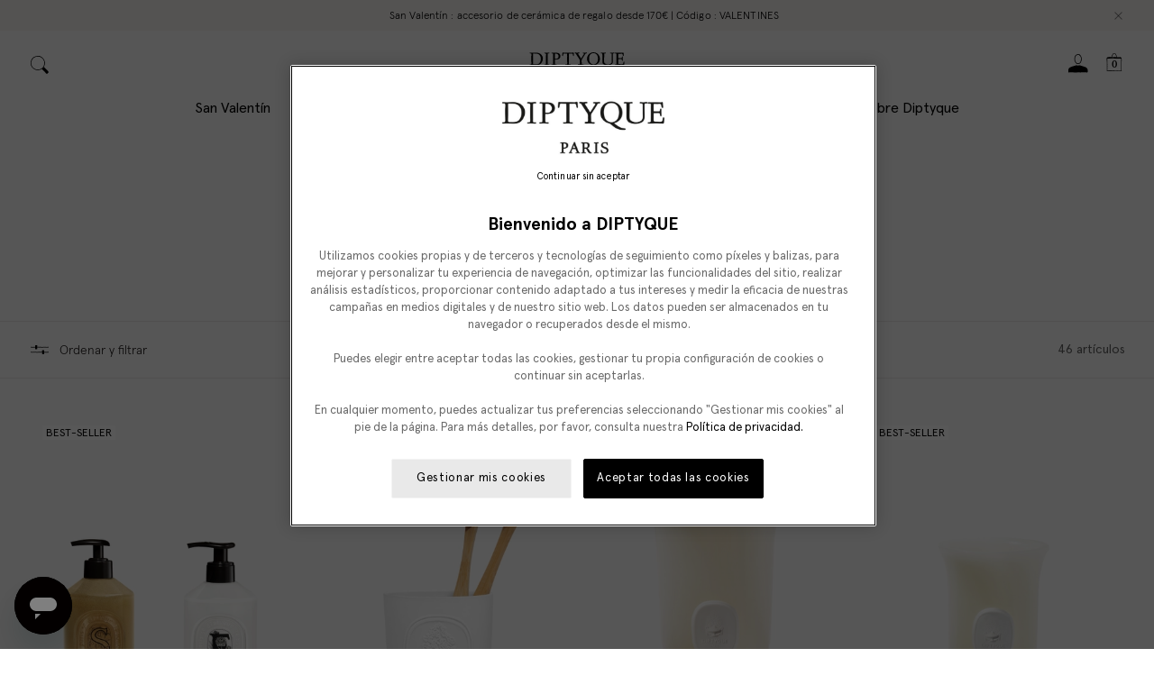

--- FILE ---
content_type: text/html; charset=utf-8
request_url: https://www.diptyqueparis.com/es_eu/l/decoration/objects.html
body_size: 137269
content:
<!doctype html>
<html data-n-head-ssr lang="en" data-n-head="%7B%22lang%22:%7B%22ssr%22:%22en%22%7D%7D">
  <head >
    <title>Decoration – Objects - The diptyque bazaar</title><meta data-n-head="ssr" charset="utf8"><meta data-n-head="ssr" name="viewport" content="width=device-width, initial-scale=1, maximum-scale=5"><meta data-n-head="ssr" data-hid="robots" name="robots" content="index, follow"><meta data-n-head="ssr" data-hid="apple-mobile-web-app-title" name="apple-mobile-web-app-title" content="Diptyque"><meta data-n-head="ssr" data-hid="og:site_name" name="og:site_name" content="Diptyque"><meta data-n-head="ssr" rel="icon" type="image/svg+xml" href="/favicon.svg"><meta data-n-head="ssr" rel="icon" type="image/png" sizes="32x32" href="/favicon-32x32.png"><meta data-n-head="ssr" rel="icon" type="image/x-icon" sizes="32x32" href="/favicon-32x32.ico"><meta data-n-head="ssr" name="google-site-verification" content=""><meta data-n-head="ssr" name="generator" content="Vue Storefront 2"><meta data-n-head="ssr" data-hid="charset" charset="utf-8"><meta data-n-head="ssr" data-hid="mobile-web-app-capable" name="mobile-web-app-capable" content="yes"><meta data-n-head="ssr" data-hid="theme-color" name="theme-color" content="#F8F8F8"><meta data-n-head="ssr" data-hid="og:type" name="og:type" property="og:type" content="website"><meta data-n-head="ssr" data-hid="og:title" property="og:title" content="Decoration – Objects - The diptyque bazaar"><meta data-n-head="ssr" data-hid="description" name="description" content="Discover our collection of rare and singular objects for the home: candle holders, fragranced objects, boxes and trinket bowls, lamps and more.
"><meta data-n-head="ssr" data-hid="og:description" name="og:description" content="Discover our collection of rare and singular objects for the home: candle holders, fragranced objects, boxes and trinket bowls, lamps and more.
"><link data-n-head="ssr" rel="icon" type="image/svg+xml" href="/favicon.svg"><link data-n-head="ssr" rel="icon" type="image/png" sizes="32x32" href="/favicon-32x32.png"><link data-n-head="ssr" rel="icon" type="image/x-icon" sizes="32x32" href="/favicon-32x32.ico"><link data-n-head="ssr" rel="icon" type="image/png" sizes="64x64" href="/favicon-64x64.png"><link data-n-head="ssr" rel="icon" type="image/png" sizes="128x128" href="/favicon-128x128.png"><link data-n-head="ssr" rel="icon" type="image/png" sizes="180x180" href="/favicon-180x180.png"><link data-n-head="ssr" rel="apple-touch-icon" sizes="180x180" href="/favicon-180x180.png"><link data-n-head="ssr" link="dns-prefetch" href="https://try.abtasty.com"><link data-n-head="ssr" rel="preload" href="/criticalCSS/critical.css" as="style"><link data-n-head="ssr" rel="stylesheet" type="text/css" href="/criticalCSS/critical.css"><link data-n-head="ssr" rel="preconnect" href="https://images.ctfassets.net" crossorigin="true"><link data-n-head="ssr" data-hid="shortcut-icon" rel="shortcut icon" href="/_nuxt/icons/icon_64x64.d31b48.png"><link data-n-head="ssr" data-hid="apple-touch-icon" rel="apple-touch-icon" href="/_nuxt/icons/icon_512x512.d31b48.png" sizes="512x512"><link data-n-head="ssr" rel="manifest" href="/_nuxt/manifest.dd562469.json" data-hid="manifest"><link data-n-head="ssr" rel="preload" as="font" type="font/woff2" crossOrigin="anonymous" href="/_nuxt/fonts/ApercuPro-Regular.2a38115.woff2"><link data-n-head="ssr" rel="preload" as="font" type="font/woff2" crossOrigin="anonymous" href="/_nuxt/fonts/DiptyqueSaintGermain-Regular.5558384.woff2"><link data-n-head="ssr" rel="dns-prefetch" href="https://K7R9CFQSJ4-dsn.algolia.net" crossorigin="true"><link data-n-head="ssr" rel="alternate" data-hid="hl-en-US" hreflang="en-US" href="https://www.diptyqueparis.com/en_us/l/decoration/decorative-objects.html" type="text/html"><link data-n-head="ssr" rel="alternate" data-hid="hl-en-GB" hreflang="en-GB" href="https://www.diptyqueparis.com/en_uk/l/decoration/objects.html" type="text/html"><link data-n-head="ssr" rel="alternate" data-hid="hl-fr-FR" hreflang="fr-FR" href="https://www.diptyqueparis.com/fr_fr/l/bazar/les-objets.html" type="text/html"><link data-n-head="ssr" rel="alternate" data-hid="hl-fr-BE" hreflang="fr-BE" href="https://www.diptyqueparis.com/fr_eu/l/decoration/les-objets.html" type="text/html"><link data-n-head="ssr" rel="alternate" data-hid="hl-de-DE" hreflang="de-DE" href="https://www.diptyqueparis.com/de_eu/l/dekoration/objekte.html" type="text/html"><link data-n-head="ssr" rel="alternate" data-hid="hl-es-ES" hreflang="es-ES" href="https://www.diptyqueparis.com/es_eu/l/decoration/objects.html" type="text/html"><link data-n-head="ssr" rel="alternate" data-hid="hl-en-NL" hreflang="en-NL" href="https://www.diptyqueparis.com/en_eu/l/decoration/objects.html" type="text/html"><link data-n-head="ssr" rel="alternate" data-hid="hl-it-IT" hreflang="it-IT" href="https://www.diptyqueparis.com/it_eu/l/decorazione/gli-oggetti.html" type="text/html"><link data-n-head="ssr" rel="alternate" data-hid="hl-ja-JP" hreflang="ja-JP" href="https://www.diptyqueparis.com/ja_jp/l/decoration/decoration-objects.html" type="text/html"><link data-n-head="ssr" rel="alternate" data-hid="hl-fr-US" hreflang="fr-US" href="https://www.diptyqueparis.com/fr_us/l/decoration/objets-decoratifs.html" type="text/html"><link data-n-head="ssr" rel="alternate" data-hid="hl-zh-HK" hreflang="zh-HK" href="https://www.diptyqueparis.com/zh_hk/l/decoration/objects.html" type="text/html"><link data-n-head="ssr" rel="alternate" data-hid="hl-en-HK" hreflang="en-HK" href="https://www.diptyqueparis.com/en_hk/l/decoration/objects.html" type="text/html"><link data-n-head="ssr" rel="alternate" data-hid="hl-en-CA" hreflang="en-CA" href="https://www.diptyqueparis.com/en_us/l/decoration/decorative-objects.html" type="text/html"><link data-n-head="ssr" rel="alternate" data-hid="hl-x-default" hreflang="x-default" href="https://www.diptyqueparis.com/en_eu/l/decoration/objects.html" type="text/html"><link data-n-head="ssr" rel="canonical" href="https://www.diptyqueparis.com/es_eu/l/decoration/objects.html"><script data-n-head="ssr" type="text/javascript" src="https://security-hub.vaimo.network/static/dbmv2/frontend_module.js" data-hid="security-hub" defer async></script><script data-n-head="ssr" type="text/javascript" data-hid="newrelic">  ;window.NREUM||(NREUM={});NREUM.init={distributed_tracing:{enabled:true},privacy:{cookies_enabled:true},ajax:{deny_list:["bam.nr-data.net"]}};

  ;NREUM.loader_config={accountID:"1883570",trustKey:"372289",agentID:"1103244838",licenseKey:"a691022ea5",applicationID:"1103244838"};
  ;NREUM.info={beacon:"bam.nr-data.net",errorBeacon:"bam.nr-data.net",licenseKey:"a691022ea5",applicationID:"1103244838",sa:1};
  ;(()=>{var e,t,r={9071:(e,t,r)=>{"use strict";r.d(t,{I:()=>n});var n=0,i=navigator.userAgent.match(/Firefox[\/\s](\d+\.\d+)/);i&&(n=+i[1])},8768:(e,t,r)=>{"use strict";r.d(t,{T:()=>n,p:()=>i});const n=/(iPad|iPhone|iPod)/g.test(navigator.userAgent),i=n&&Boolean("undefined"==typeof SharedWorker)},2919:(e,t,r)=>{"use strict";r.d(t,{P_:()=>g,Mt:()=>v,C5:()=>c,DL:()=>y,OP:()=>R,lF:()=>P,Yu:()=>E,Dg:()=>p,CX:()=>u,GE:()=>w,sU:()=>C});var n={};r.r(n),r.d(n,{agent:()=>A,match:()=>N,version:()=>x});var i=r(6797),o=r(4286);const a={beacon:i.ce.beacon,errorBeacon:i.ce.errorBeacon,licenseKey:void 0,applicationID:void 0,sa:void 0,queueTime:void 0,applicationTime:void 0,ttGuid:void 0,user:void 0,account:void 0,product:void 0,extra:void 0,jsAttributes:{},userAttributes:void 0,atts:void 0,transactionName:void 0,tNamePlain:void 0},s={};function c(e){if(!e)throw new Error("All info objects require an agent identifier!");if(!s[e])throw new Error("Info for ".concat(e," was never set"));return s[e]}function u(e,t){if(!e)throw new Error("All info objects require an agent identifier!");s[e]=new o.I(t,a),(0,i.Qy)(e,s[e],"info")}var d=r(2797),f=r(2374);const l={allow_bfcache:!0,privacy:{cookies_enabled:!0},ajax:{deny_list:void 0,enabled:!0,harvestTimeSeconds:10},distributed_tracing:{enabled:void 0,exclude_newrelic_header:void 0,cors_use_newrelic_header:void 0,cors_use_tracecontext_headers:void 0,allowed_origins:void 0},session:{domain:void 0,expiresMs:d.oD,inactiveMs:d.Hb},ssl:void 0,obfuscate:void 0,jserrors:{enabled:!0,harvestTimeSeconds:10},metrics:{enabled:!0},page_action:{enabled:!0,harvestTimeSeconds:30},page_view_event:{enabled:!0},page_view_timing:{enabled:!0,harvestTimeSeconds:30,long_task:!1},session_trace:{enabled:!0,harvestTimeSeconds:10},spa:{enabled:!0,harvestTimeSeconds:10}},h={};function g(e){if(!e)throw new Error("All configuration objects require an agent identifier!");if(!h[e])throw new Error("Configuration for ".concat(e," was never set"));return h[e]}function p(e,t){if(!e)throw new Error("All configuration objects require an agent identifier!");h[e]=new o.I(t,l),(0,i.Qy)(e,h[e],"config")}function v(e,t){if(!e)throw new Error("All configuration objects require an agent identifier!");var r=g(e);if(r){for(var n=t.split("."),i=0;i<n.length-1;i++)if("object"!=typeof(r=r[n[i]]))return;r=r[n[n.length-1]]}return r}const m={accountID:void 0,trustKey:void 0,agentID:void 0,licenseKey:void 0,applicationID:void 0,xpid:void 0},b={};function y(e){if(!e)throw new Error("All loader-config objects require an agent identifier!");if(!b[e])throw new Error("LoaderConfig for ".concat(e," was never set"));return b[e]}function w(e,t){if(!e)throw new Error("All loader-config objects require an agent identifier!");b[e]=new o.I(t,m),(0,i.Qy)(e,b[e],"loader_config")}const E=(0,i.mF)().o;var A=null,x=null;const T=/Version\/(\S+)\s+Safari/;if(navigator.userAgent){var _=navigator.userAgent,D=_.match(T);D&&-1===_.indexOf("Chrome")&&-1===_.indexOf("Chromium")&&(A="Safari",x=D[1])}function N(e,t){if(!A)return!1;if(e!==A)return!1;if(!t)return!0;if(!x)return!1;for(var r=x.split("."),n=t.split("."),i=0;i<n.length;i++)if(n[i]!==r[i])return!1;return!0}var S=r(1651);const O={buildEnv:S.Re,bytesSent:{},queryBytesSent:{},customTransaction:void 0,disabled:!1,distMethod:S.gF,isolatedBacklog:!1,loaderType:void 0,maxBytes:3e4,offset:Math.floor(f._A?.performance?.timeOrigin||f._A?.performance?.timing?.navigationStart||Date.now()),onerror:void 0,origin:""+f._A.location,ptid:void 0,releaseIds:{},session:void 0,xhrWrappable:"function"==typeof f._A.XMLHttpRequest?.prototype?.addEventListener,userAgent:n,version:S.q4},j={};function R(e){if(!e)throw new Error("All runtime objects require an agent identifier!");if(!j[e])throw new Error("Runtime for ".concat(e," was never set"));return j[e]}function C(e,t){if(!e)throw new Error("All runtime objects require an agent identifier!");j[e]=new o.I(t,O),(0,i.Qy)(e,j[e],"runtime")}function P(e){return function(e){try{const t=c(e);return!!t.licenseKey&&!!t.errorBeacon&&!!t.applicationID}catch(e){return!1}}(e)}},4286:(e,t,r)=>{"use strict";r.d(t,{I:()=>o});var n=r(909),i=r(8610);class o{constructor(e,t){Object.assign(this,function(e,t){const r={};try{return e&&"object"==typeof e?t&&"object"==typeof t?(Object.assign(r,t),Object.entries(e).forEach((e=>{let[o,a]=e;if(!Object.keys(t).includes(o))return;const s=(0,n.q)(o);s.length&&a&&"object"==typeof a&&s.forEach((e=>{e in a&&((0,i.Z)('"'.concat(e,'" is a protected attribute and can not be changed in feature ').concat(o,".  It will have no effect.")),delete a[e])})),r[o]=a})),r):(0,i.Z)("Setting a Configurable requires a model to set its initial properties"):(0,i.Z)("New setting a Configurable requires an object as input")}catch(e){(0,i.Z)("An error occured while setting a Configurable",e)}}(e,t))}}},1651:(e,t,r)=>{"use strict";r.d(t,{Re:()=>i,gF:()=>o,q4:()=>n});const n="1.232.0",i="PROD",o="CDN"},9557:(e,t,r)=>{"use strict";r.d(t,{w:()=>o});var n=r(8610);const i={agentIdentifier:"",ee:void 0};class o{constructor(e){try{if("object"!=typeof e)return(0,n.Z)("shared context requires an object as input");this.sharedContext={},Object.assign(this.sharedContext,i),Object.entries(e).forEach((e=>{let[t,r]=e;Object.keys(i).includes(t)&&(this.sharedContext[t]=r)}))}catch(e){(0,n.Z)("An error occured while setting SharedContext",e)}}}},4329:(e,t,r)=>{"use strict";r.d(t,{L:()=>d,R:()=>c});var n=r(3752),i=r(7022),o=r(4045),a=r(2325);const s={};function c(e,t){const r={staged:!1,priority:a.p[t]||0};u(e),s[e].get(t)||s[e].set(t,r)}function u(e){e&&(s[e]||(s[e]=new Map))}function d(){let e=arguments.length>0&&void 0!==arguments[0]?arguments[0]:"",t=arguments.length>1&&void 0!==arguments[1]?arguments[1]:"feature";if(u(e),!e||!s[e].get(t))return a(t);s[e].get(t).staged=!0;const r=Array.from(s[e]);function a(t){const r=e?n.ee.get(e):n.ee,a=o.X.handlers;if(r.backlog&&a){var s=r.backlog[t],c=a[t];if(c){for(var u=0;s&&u<s.length;++u)f(s[u],c);(0,i.D)(c,(function(e,t){(0,i.D)(t,(function(t,r){r[0].on(e,r[1])}))}))}delete a[t],r.backlog[t]=null,r.emit("drain-"+t,[])}}r.every((e=>{let[t,r]=e;return r.staged}))&&(r.sort(((e,t)=>e[1].priority-t[1].priority)),r.forEach((e=>{let[t]=e;a(t)})))}function f(e,t){var r=e[1];(0,i.D)(t[r],(function(t,r){var n=e[0];if(r[0]===n){var i=r[1],o=e[3],a=e[2];i.apply(o,a)}}))}},3752:(e,t,r)=>{"use strict";r.d(t,{c:()=>f,ee:()=>u});var n=r(6797),i=r(3916),o=r(7022),a=r(2919),s="nr@context";let c=(0,n.fP)();var u;function d(){}function f(e){return(0,i.X)(e,s,l)}function l(){return new d}function h(){u.aborted=!0,u.backlog={}}c.ee?u=c.ee:(u=function e(t,r){var n={},c={},f={},g=!1;try{g=16===r.length&&(0,a.OP)(r).isolatedBacklog}catch(e){}var p={on:b,addEventListener:b,removeEventListener:y,emit:m,get:E,listeners:w,context:v,buffer:A,abort:h,aborted:!1,isBuffering:x,debugId:r,backlog:g?{}:t&&"object"==typeof t.backlog?t.backlog:{}};return p;function v(e){return e&&e instanceof d?e:e?(0,i.X)(e,s,l):l()}function m(e,r,n,i,o){if(!1!==o&&(o=!0),!u.aborted||i){t&&o&&t.emit(e,r,n);for(var a=v(n),s=w(e),d=s.length,f=0;f<d;f++)s[f].apply(a,r);var l=T()[c[e]];return l&&l.push([p,e,r,a]),a}}function b(e,t){n[e]=w(e).concat(t)}function y(e,t){var r=n[e];if(r)for(var i=0;i<r.length;i++)r[i]===t&&r.splice(i,1)}function w(e){return n[e]||[]}function E(t){return f[t]=f[t]||e(p,t)}function A(e,t){var r=T();p.aborted||(0,o.D)(e,(function(e,n){t=t||"feature",c[n]=t,t in r||(r[t]=[])}))}function x(e){return!!T()[c[e]]}function T(){return p.backlog}}(void 0,"globalEE"),c.ee=u)},9252:(e,t,r)=>{"use strict";r.d(t,{E:()=>n,p:()=>i});var n=r(3752).ee.get("handle");function i(e,t,r,i,o){o?(o.buffer([e],i),o.emit(e,t,r)):(n.buffer([e],i),n.emit(e,t,r))}},4045:(e,t,r)=>{"use strict";r.d(t,{X:()=>o});var n=r(9252);o.on=a;var i=o.handlers={};function o(e,t,r,o){a(o||n.E,i,e,t,r)}function a(e,t,r,i,o){o||(o="feature"),e||(e=n.E);var a=t[o]=t[o]||{};(a[r]=a[r]||[]).push([e,i])}},8544:(e,t,r)=>{"use strict";r.d(t,{bP:()=>s,iz:()=>c,m$:()=>a});var n=r(2374);let i=!1,o=!1;try{const e={get passive(){return i=!0,!1},get signal(){return o=!0,!1}};n._A.addEventListener("test",null,e),n._A.removeEventListener("test",null,e)}catch(e){}function a(e,t){return i||o?{capture:!!e,passive:i,signal:t}:!!e}function s(e,t){let r=arguments.length>2&&void 0!==arguments[2]&&arguments[2],n=arguments.length>3?arguments[3]:void 0;window.addEventListener(e,t,a(r,n))}function c(e,t){let r=arguments.length>2&&void 0!==arguments[2]&&arguments[2],n=arguments.length>3?arguments[3]:void 0;document.addEventListener(e,t,a(r,n))}},5526:(e,t,r)=>{"use strict";r.d(t,{Ht:()=>u,M:()=>c,Rl:()=>a,ky:()=>s});var n=r(2374);const i="xxxxxxxx-xxxx-4xxx-yxxx-xxxxxxxxxxxx";function o(e,t){return e?15&e[t]:16*Math.random()|0}function a(){const e=n._A?.crypto||n._A?.msCrypto;let t,r=0;return e&&e.getRandomValues&&(t=e.getRandomValues(new Uint8Array(31))),i.split("").map((e=>"x"===e?o(t,++r).toString(16):"y"===e?(3&o()|8).toString(16):e)).join("")}function s(e){const t=n._A?.crypto||n._A?.msCrypto;let r,i=0;t&&t.getRandomValues&&(r=t.getRandomValues(new Uint8Array(31)));const a=[];for(var s=0;s<e;s++)a.push(o(r,++i).toString(16));return a.join("")}function c(){return s(16)}function u(){return s(32)}},2797:(e,t,r)=>{"use strict";r.d(t,{Bq:()=>n,Hb:()=>o,oD:()=>i});const n="NRBA",i=144e5,o=18e5},2053:(e,t,r)=>{"use strict";function n(){return Math.round(performance.now())}r.d(t,{z:()=>n})},6368:(e,t,r)=>{"use strict";r.d(t,{e:()=>o});var n=r(2374),i={};function o(e){if(e in i)return i[e];if(0===(e||"").indexOf("data:"))return{protocol:"data"};let t;var r=n._A?.location,o={};if(n.il)t=document.createElement("a"),t.href=e;else try{t=new URL(e,r.href)}catch(e){return o}o.port=t.port;var a=t.href.split("://");!o.port&&a[1]&&(o.port=a[1].split("/")[0].split("@").pop().split(":")[1]),o.port&&"0"!==o.port||(o.port="https"===a[0]?"443":"80"),o.hostname=t.hostname||r.hostname,o.pathname=t.pathname,o.protocol=a[0],"/"!==o.pathname.charAt(0)&&(o.pathname="/"+o.pathname);var s=!t.protocol||":"===t.protocol||t.protocol===r.protocol,c=t.hostname===r.hostname&&t.port===r.port;return o.sameOrigin=s&&(!t.hostname||c),"/"===o.pathname&&(i[e]=o),o}},8610:(e,t,r)=>{"use strict";function n(e,t){"function"==typeof console.warn&&(console.warn("New Relic: ".concat(e)),t&&console.warn(t))}r.d(t,{Z:()=>n})},3916:(e,t,r)=>{"use strict";r.d(t,{X:()=>i});var n=Object.prototype.hasOwnProperty;function i(e,t,r){if(n.call(e,t))return e[t];var i=r();if(Object.defineProperty&&Object.keys)try{return Object.defineProperty(e,t,{value:i,writable:!0,enumerable:!1}),i}catch(e){}return e[t]=i,i}},2374:(e,t,r)=>{"use strict";r.d(t,{_A:()=>o,il:()=>n,v6:()=>i});const n=Boolean("undefined"!=typeof window&&window.document),i=Boolean("undefined"!=typeof WorkerGlobalScope&&self.navigator instanceof WorkerNavigator);let o=(()=>{if(n)return window;if(i){if("undefined"!=typeof globalThis&&globalThis instanceof WorkerGlobalScope)return globalThis;if(self instanceof WorkerGlobalScope)return self}throw new Error('New Relic browser agent shutting down due to error: Unable to locate global scope. This is possibly due to code redefining browser global variables like "self" and "window".')})()},7022:(e,t,r)=>{"use strict";r.d(t,{D:()=>n});const n=(e,t)=>Object.entries(e||{}).map((e=>{let[r,n]=e;return t(r,n)}))},2438:(e,t,r)=>{"use strict";r.d(t,{P:()=>o});var n=r(3752);const i=()=>{const e=new WeakSet;return(t,r)=>{if("object"==typeof r&&null!==r){if(e.has(r))return;e.add(r)}return r}};function o(e){try{return JSON.stringify(e,i())}catch(e){try{n.ee.emit("internal-error",[e])}catch(e){}}}},2650:(e,t,r)=>{"use strict";r.d(t,{K:()=>a,b:()=>o});var n=r(8544);function i(){return"undefined"==typeof document||"complete"===document.readyState}function o(e,t){if(i())return e();(0,n.bP)("load",e,t)}function a(e){if(i())return e();(0,n.iz)("DOMContentLoaded",e)}},6797:(e,t,r)=>{"use strict";r.d(t,{EZ:()=>u,Qy:()=>c,ce:()=>o,fP:()=>a,gG:()=>d,mF:()=>s});var n=r(2053),i=r(2374);const o={beacon:"bam.nr-data.net",errorBeacon:"bam.nr-data.net"};function a(){return i._A.NREUM||(i._A.NREUM={}),void 0===i._A.newrelic&&(i._A.newrelic=i._A.NREUM),i._A.NREUM}function s(){let e=a();return e.o||(e.o={ST:i._A.setTimeout,SI:i._A.setImmediate,CT:i._A.clearTimeout,XHR:i._A.XMLHttpRequest,REQ:i._A.Request,EV:i._A.Event,PR:i._A.Promise,MO:i._A.MutationObserver,FETCH:i._A.fetch}),e}function c(e,t,r){let i=a();const o=i.initializedAgents||{},s=o[e]||{};return Object.keys(s).length||(s.initializedAt={ms:(0,n.z)(),date:new Date}),i.initializedAgents={...o,[e]:{...s,[r]:t}},i}function u(e,t){a()[e]=t}function d(){return function(){let e=a();const t=e.info||{};e.info={beacon:o.beacon,errorBeacon:o.errorBeacon,...t}}(),function(){let e=a();const t=e.init||{};e.init={...t}}(),s(),function(){let e=a();const t=e.loader_config||{};e.loader_config={...t}}(),a()}},6998:(e,t,r)=>{"use strict";r.d(t,{N:()=>i});var n=r(8544);function i(e){let t=arguments.length>1&&void 0!==arguments[1]&&arguments[1],r=arguments.length>2?arguments[2]:void 0,i=arguments.length>3?arguments[3]:void 0;return void(0,n.iz)("visibilitychange",(function(){if(t)return void("hidden"==document.visibilityState&&e());e(document.visibilityState)}),r,i)}},6408:(e,t,r)=>{"use strict";r.d(t,{W:()=>i});var n=r(2374);function i(){return"function"==typeof n._A?.PerformanceObserver}},7264:(e,t,r)=>{"use strict";r.d(t,{em:()=>y,u5:()=>O,QU:()=>C,_L:()=>H,Gm:()=>B,Lg:()=>F,gy:()=>G,BV:()=>K,Kf:()=>re});var n=r(3752),i=r(8683),o=r.n(i);const a="nr@original";var s=Object.prototype.hasOwnProperty,c=!1;function u(e,t){return e||(e=n.ee),r.inPlace=function(e,t,n,i,o){n||(n="");var a,s,c,u="-"===n.charAt(0);for(c=0;c<t.length;c++)l(a=e[s=t[c]])||(e[s]=r(a,u?s+n:n,i,s,o))},r.flag=a,r;function r(t,r,n,s,c){return l(t)?t:(r||(r=""),nrWrapper[a]=t,f(t,nrWrapper,e),nrWrapper);function nrWrapper(){var a,u,f,l;try{u=this,a=o()(arguments),f="function"==typeof n?n(a,u):n||{}}catch(t){d([t,"",[a,u,s],f],e)}i(r+"start",[a,u,s],f,c);try{return l=t.apply(u,a)}catch(e){throw i(r+"err",[a,u,e],f,c),e}finally{i(r+"end",[a,u,l],f,c)}}}function i(r,n,i,o){if(!c||t){var a=c;c=!0;try{e.emit(r,n,i,t,o)}catch(t){d([t,r,n,i],e)}c=a}}}function d(e,t){t||(t=n.ee);try{t.emit("internal-error",e)}catch(e){}}function f(e,t,r){if(Object.defineProperty&&Object.keys)try{return Object.keys(e).forEach((function(r){Object.defineProperty(t,r,{get:function(){return e[r]},set:function(t){return e[r]=t,t}})})),t}catch(e){d([e],r)}for(var n in e)s.call(e,n)&&(t[n]=e[n]);return t}function l(e){return!(e&&e instanceof Function&&e.apply&&!e[a])}var h=r(3916),g=r(2374);const p={},v=XMLHttpRequest,m="addEventListener",b="removeEventListener";function y(e){var t=function(e){return(e||n.ee).get("events")}(e);if(p[t.debugId]++)return t;p[t.debugId]=1;var r=u(t,!0);function i(e){r.inPlace(e,[m,b],"-",o)}function o(e,t){return e[1]}return"getPrototypeOf"in Object&&(g.il&&w(document,i),w(g._A,i),w(v.prototype,i)),t.on(m+"-start",(function(e,t){var n=e[1];if(null!==n&&("function"==typeof n||"object"==typeof n)){var i=(0,h.X)(n,"nr@wrapped",(function(){var e={object:function(){if("function"!=typeof n.handleEvent)return;return n.handleEvent.apply(n,arguments)},function:n}[typeof n];return e?r(e,"fn-",null,e.name||"anonymous"):n}));this.wrapped=e[1]=i}})),t.on(b+"-start",(function(e){e[1]=this.wrapped||e[1]})),t}function w(e,t){let r=e;for(;"object"==typeof r&&!Object.prototype.hasOwnProperty.call(r,m);)r=Object.getPrototypeOf(r);for(var n=arguments.length,i=new Array(n>2?n-2:0),o=2;o<n;o++)i[o-2]=arguments[o];r&&t(r,...i)}var E="fetch-",A=E+"body-",x=["arrayBuffer","blob","json","text","formData"],T=g._A.Request,_=g._A.Response,D="prototype",N="nr@context";const S={};function O(e){const t=function(e){return(e||n.ee).get("fetch")}(e);if(!(T&&_&&g._A.fetch))return t;if(S[t.debugId]++)return t;function r(e,r,n){var i=e[r];"function"==typeof i&&(e[r]=function(){var e,r=o()(arguments),a={};t.emit(n+"before-start",[r],a),a[N]&&a[N].dt&&(e=a[N].dt);var s=i.apply(this,r);return t.emit(n+"start",[r,e],s),s.then((function(e){return t.emit(n+"end",[null,e],s),e}),(function(e){throw t.emit(n+"end",[e],s),e}))})}return S[t.debugId]=1,x.forEach((e=>{r(T[D],e,A),r(_[D],e,A)})),r(g._A,"fetch",E),t.on(E+"end",(function(e,r){var n=this;if(r){var i=r.headers.get("content-length");null!==i&&(n.rxSize=i),t.emit(E+"done",[null,r],n)}else t.emit(E+"done",[e],n)})),t}const j={},R=["pushState","replaceState"];function C(e){const t=function(e){return(e||n.ee).get("history")}(e);return!g.il||j[t.debugId]++||(j[t.debugId]=1,u(t).inPlace(window.history,R,"-")),t}var P=r(8544);const I={},k=["appendChild","insertBefore","replaceChild"];function H(e){const t=function(e){return(e||n.ee).get("jsonp")}(e);if(!g.il||I[t.debugId])return t;I[t.debugId]=!0;var r=u(t),i=/[?&](?:callback|cb)=([^&#]+)/,o=/(.*)\.([^.]+)/,a=/^(\w+)(\.|$)(.*)$/;function s(e,t){var r=e.match(a),n=r[1],i=r[3];return i?s(i,t[n]):t[n]}return r.inPlace(Node.prototype,k,"dom-"),t.on("dom-start",(function(e){!function(e){if(!e||"string"!=typeof e.nodeName||"script"!==e.nodeName.toLowerCase())return;if("function"!=typeof e.addEventListener)return;var n=(a=e.src,c=a.match(i),c?c[1]:null);var a,c;if(!n)return;var u=function(e){var t=e.match(o);if(t&&t.length>=3)return{key:t[2],parent:s(t[1],window)};return{key:e,parent:window}}(n);if("function"!=typeof u.parent[u.key])return;var d={};function f(){t.emit("jsonp-end",[],d),e.removeEventListener("load",f,(0,P.m$)(!1)),e.removeEventListener("error",l,(0,P.m$)(!1))}function l(){t.emit("jsonp-error",[],d),t.emit("jsonp-end",[],d),e.removeEventListener("load",f,(0,P.m$)(!1)),e.removeEventListener("error",l,(0,P.m$)(!1))}r.inPlace(u.parent,[u.key],"cb-",d),e.addEventListener("load",f,(0,P.m$)(!1)),e.addEventListener("error",l,(0,P.m$)(!1)),t.emit("new-jsonp",[e.src],d)}(e[0])})),t}var L=r(2919);const z={};function B(e){const t=function(e){return(e||n.ee).get("mutation")}(e);if(!g.il||z[t.debugId])return t;z[t.debugId]=!0;var r=u(t),i=L.Yu.MO;return i&&(window.MutationObserver=function(e){return this instanceof i?new i(r(e,"fn-")):i.apply(this,arguments)},MutationObserver.prototype=i.prototype),t}const M={};function F(e){const t=function(e){return(e||n.ee).get("promise")}(e);if(M[t.debugId])return t;M[t.debugId]=!0;var r=n.c,i=u(t),o=L.Yu.PR;return o&&function(){function e(r){var n=t.context(),a=i(r,"executor-",n,null,!1);const s=Reflect.construct(o,[a],e);return t.context(s).getCtx=function(){return n},s}g._A.Promise=e,Object.defineProperty(e,"name",{value:"Promise"}),e.toString=function(){return o.toString()},Object.setPrototypeOf(e,o),["all","race"].forEach((function(r){const n=o[r];e[r]=function(e){let i=!1;Array.from(e||[]).forEach((e=>{this.resolve(e).then(a("all"===r),a(!1))}));const o=n.apply(this,arguments);return o;function a(e){return function(){t.emit("propagate",[null,!i],o,!1,!1),i=i||!e}}}})),["resolve","reject"].forEach((function(r){const n=o[r];e[r]=function(e){const r=n.apply(this,arguments);return e!==r&&t.emit("propagate",[e,!0],r,!1,!1),r}})),e.prototype=o.prototype;const n=o.prototype.then;o.prototype.then=function(){var e=this,o=r(e);o.promise=e;for(var a=arguments.length,s=new Array(a),c=0;c<a;c++)s[c]=arguments[c];s[0]=i(s[0],"cb-",o,null,!1),s[1]=i(s[1],"cb-",o,null,!1);const u=n.apply(this,s);return o.nextPromise=u,t.emit("propagate",[e,!0],u,!1,!1),u},o.prototype.then[a]=n,t.on("executor-start",(function(e){e[0]=i(e[0],"resolve-",this,null,!1),e[1]=i(e[1],"resolve-",this,null,!1)})),t.on("executor-err",(function(e,t,r){e[1](r)})),t.on("cb-end",(function(e,r,n){t.emit("propagate",[n,!0],this.nextPromise,!1,!1)})),t.on("propagate",(function(e,r,n){this.getCtx&&!r||(this.getCtx=function(){if(e instanceof Promise)var r=t.context(e);return r&&r.getCtx?r.getCtx():this})}))}(),t}const U={},q="requestAnimationFrame";function G(e){const t=function(e){return(e||n.ee).get("raf")}(e);if(!g.il||U[t.debugId]++)return t;U[t.debugId]=1;var r=u(t);return r.inPlace(window,[q],"raf-"),t.on("raf-start",(function(e){e[0]=r(e[0],"fn-")})),t}const V={},W="setTimeout",X="setInterval",Z="clearTimeout",$="-start",Y="-",Q=[W,"setImmediate",X,Z,"clearImmediate"];function K(e){const t=function(e){return(e||n.ee).get("timer")}(e);if(V[t.debugId]++)return t;V[t.debugId]=1;var r=u(t);return r.inPlace(g._A,Q.slice(0,2),W+Y),r.inPlace(g._A,Q.slice(2,3),X+Y),r.inPlace(g._A,Q.slice(3),Z+Y),t.on(X+$,(function(e,t,n){e[0]=r(e[0],"fn-",null,n)})),t.on(W+$,(function(e,t,n){this.method=n,this.timerDuration=isNaN(e[1])?0:+e[1],e[0]=r(e[0],"fn-",this,n)})),t}var J=r(8610);const ee={},te=["open","send"];function re(e){var t=e||n.ee;const r=function(e){return(e||n.ee).get("xhr")}(t);if(ee[r.debugId]++)return r;ee[r.debugId]=1,y(t);var i=u(r),o=L.Yu.XHR,a=L.Yu.MO,s=L.Yu.PR,c=L.Yu.SI,d="readystatechange",f=["onload","onerror","onabort","onloadstart","onloadend","onprogress","ontimeout"],l=[],h=g._A.XMLHttpRequest.listeners,p=g._A.XMLHttpRequest=function(e){var t=new o(e);function n(){try{r.emit("new-xhr",[t],t),t.addEventListener(d,m,(0,P.m$)(!1))}catch(e){(0,J.Z)("An error occured while intercepting XHR",e);try{r.emit("internal-error",[e])}catch(e){}}}return this.listeners=h?[...h,n]:[n],this.listeners.forEach((e=>e())),t};function v(e,t){i.inPlace(t,["onreadystatechange"],"fn-",x)}function m(){var e=this,t=r.context(e);e.readyState>3&&!t.resolved&&(t.resolved=!0,r.emit("xhr-resolved",[],e)),i.inPlace(e,f,"fn-",x)}if(function(e,t){for(var r in e)t[r]=e[r]}(o,p),p.prototype=o.prototype,i.inPlace(p.prototype,te,"-xhr-",x),r.on("send-xhr-start",(function(e,t){v(e,t),function(e){l.push(e),a&&(b?b.then(A):c?c(A):(w=-w,E.data=w))}(t)})),r.on("open-xhr-start",v),a){var b=s&&s.resolve();if(!c&&!s){var w=1,E=document.createTextNode(w);new a(A).observe(E,{characterData:!0})}}else t.on("fn-end",(function(e){e[0]&&e[0].type===d||A()}));function A(){for(var e=0;e<l.length;e++)v(0,l[e]);l.length&&(l=[])}function x(e,t){return t}return r}},8675:(e,t,r)=>{"use strict";r.d(t,{t:()=>n});const n=r(2325).D.ajax},8322:(e,t,r)=>{"use strict";r.d(t,{A:()=>i,t:()=>n});const n=r(2325).D.jserrors,i="nr@seenError"},6034:(e,t,r)=>{"use strict";r.d(t,{gF:()=>o,mY:()=>i,t9:()=>n,vz:()=>s,xS:()=>a});const n=r(2325).D.metrics,i="sm",o="cm",a="storeSupportabilityMetrics",s="storeEventMetrics"},6486:(e,t,r)=>{"use strict";r.d(t,{t:()=>n});const n=r(2325).D.pageAction},2484:(e,t,r)=>{"use strict";r.d(t,{Dz:()=>i,OJ:()=>a,qw:()=>o,t9:()=>n});const n=r(2325).D.pageViewEvent,i="firstbyte",o="domcontent",a="windowload"},6382:(e,t,r)=>{"use strict";r.d(t,{t:()=>n});const n=r(2325).D.pageViewTiming},2628:(e,t,r)=>{"use strict";r.d(t,{ADD_EVENT_LISTENER:()=>p,BST_RESOURCE:()=>a,BST_TIMER:()=>l,END:()=>u,FEATURE_NAME:()=>i,FN_END:()=>f,FN_START:()=>d,ORIG_EVENT:()=>g,PUSH_STATE:()=>h,RESOURCE:()=>s,RESOURCE_TIMING_BUFFER_FULL:()=>o,START:()=>c});var n=r(2919);const i=r(2325).D.sessionTrace,o="resourcetimingbufferfull",a="bstResource",s="resource",c="-start",u="-end",d="fn"+c,f="fn"+u,l="bstTimer",h="pushState",g=n.Yu.EV,p="addEventListener"},755:(e,t,r)=>{"use strict";r.d(t,{BODY:()=>A,CB_END:()=>x,CB_START:()=>u,END:()=>E,FEATURE_NAME:()=>i,FETCH:()=>_,FETCH_BODY:()=>m,FETCH_DONE:()=>v,FETCH_START:()=>p,FN_END:()=>c,FN_START:()=>s,INTERACTION:()=>l,INTERACTION_API:()=>d,INTERACTION_EVENTS:()=>o,JSONP_END:()=>b,JSONP_NODE:()=>g,JS_TIME:()=>T,MAX_TIMER_BUDGET:()=>a,REMAINING:()=>f,SPA_NODE:()=>h,START:()=>w,originalSetTimeout:()=>y});var n=r(2919);r(2374);const i=r(2325).D.spa,o=["click","submit","keypress","keydown","keyup","change"],a=999,s="fn-start",c="fn-end",u="cb-start",d="api-ixn-",f="remaining",l="interaction",h="spaNode",g="jsonpNode",p="fetch-start",v="fetch-done",m="fetch-body-",b="jsonp-end",y=n.Yu.ST,w="-start",E="-end",A="-body",x="cb"+E,T="jsTime",_="fetch"},1509:(e,t,r)=>{"use strict";r.d(t,{W:()=>s});var n=r(2919),i=r(3752),o=r(2384),a=r(6797);class s{constructor(e,t,r){this.agentIdentifier=e,this.aggregator=t,this.ee=i.ee.get(e,(0,n.OP)(this.agentIdentifier).isolatedBacklog),this.featureName=r,this.blocked=!1,this.checkConfiguration()}checkConfiguration(){if(!(0,n.lF)(this.agentIdentifier)){let e={...(0,a.gG)().info?.jsAttributes};try{e={...e,...(0,n.C5)(this.agentIdentifier)?.jsAttributes}}catch(e){}(0,o.j)(this.agentIdentifier,{...(0,a.gG)(),info:{...(0,a.gG)().info,jsAttributes:e}})}}}},2384:(e,t,r)=>{"use strict";r.d(t,{j:()=>b});var n=r(2325),i=r(2919),o=r(9252),a=r(3752),s=r(2053),c=r(4329),u=r(2650),d=r(2374),f=r(8610),l=r(6034),h=r(6797);function g(){const e=(0,h.gG)();["setErrorHandler","finished","addToTrace","inlineHit","addRelease","addPageAction","setCurrentRouteName","setPageViewName","setCustomAttribute","interaction","noticeError","setUserId"].forEach((t=>{e[t]=function(){for(var r=arguments.length,n=new Array(r),i=0;i<r;i++)n[i]=arguments[i];return function(t){for(var r=arguments.length,n=new Array(r>1?r-1:0),i=1;i<r;i++)n[i-1]=arguments[i];let o=[];return Object.values(e.initializedAgents).forEach((e=>{e.exposed&&e.api[t]&&o.push(e.api[t](...n))})),o.length>1?o:o[0]}(t,...n)}}))}var p=r(7022);const v={stn:[n.D.sessionTrace],err:[n.D.jserrors,n.D.metrics],ins:[n.D.pageAction],spa:[n.D.spa]};const m={};function b(e){let t=arguments.length>1&&void 0!==arguments[1]?arguments[1]:{},b=arguments.length>2?arguments[2]:void 0,y=arguments.length>3?arguments[3]:void 0,{init:w,info:E,loader_config:A,runtime:x={loaderType:b},exposed:T=!0}=t;const _=(0,h.gG)();E||(w=_.init,E=_.info,A=_.loader_config),E.jsAttributes??={},d.v6&&(E.jsAttributes.isWorker=!0),(0,i.CX)(e,E),(0,i.Dg)(e,w||{}),(0,i.GE)(e,A||{}),(0,i.sU)(e,x),g();const D=function(e,t){t||(0,c.R)(e,"api");const h={};var g=a.ee.get(e),p=g.get("tracer"),v="api-",m=v+"ixn-";function b(t,r,n,o){const a=(0,i.C5)(e);return null===r?delete a.jsAttributes[t]:(0,i.CX)(e,{...a,jsAttributes:{...a.jsAttributes,[t]:r}}),E(v,n,!0,o||null===r?"session":void 0)(t,r)}function y(){}["setErrorHandler","finished","addToTrace","inlineHit","addRelease"].forEach((e=>h[e]=E(v,e,!0,"api"))),h.addPageAction=E(v,"addPageAction",!0,n.D.pageAction),h.setCurrentRouteName=E(v,"routeName",!0,n.D.spa),h.setPageViewName=function(t,r){if("string"==typeof t)return"/"!==t.charAt(0)&&(t="/"+t),(0,i.OP)(e).customTransaction=(r||"http://custom.transaction")+t,E(v,"setPageViewName",!0)()},h.setCustomAttribute=function(e,t){let r=arguments.length>2&&void 0!==arguments[2]&&arguments[2];if("string"==typeof e){if(["string","number"].includes(typeof t)||null===t)return b(e,t,"setCustomAttribute",r);(0,f.Z)("Failed to execute setCustomAttribute.\nNon-null value must be a string or number type, but a type of <".concat(typeof t,"> was provided."))}else(0,f.Z)("Failed to execute setCustomAttribute.\nName must be a string type, but a type of <".concat(typeof e,"> was provided."))},h.setUserId=function(e){if("string"==typeof e||null===e)return b("enduser.id",e,"setUserId",!0);(0,f.Z)("Failed to execute setUserId.\nNon-null value must be a string type, but a type of <".concat(typeof e,"> was provided."))},h.interaction=function(){return(new y).get()};var w=y.prototype={createTracer:function(e,t){var r={},i=this,a="function"==typeof t;return(0,o.p)(m+"tracer",[(0,s.z)(),e,r],i,n.D.spa,g),function(){if(p.emit((a?"":"no-")+"fn-start",[(0,s.z)(),i,a],r),a)try{return t.apply(this,arguments)}catch(e){throw p.emit("fn-err",[arguments,this,"string"==typeof e?new Error(e):e],r),e}finally{p.emit("fn-end",[(0,s.z)()],r)}}}};function E(e,t,r,i){return function(){return(0,o.p)(l.xS,["API/"+t+"/called"],void 0,n.D.metrics,g),i&&(0,o.p)(e+t,[(0,s.z)(),...arguments],r?null:this,i,g),r?void 0:this}}function A(){r.e(439).then(r.bind(r,5692)).then((t=>{let{setAPI:r}=t;r(e),(0,c.L)(e,"api")})).catch((()=>(0,f.Z)("Downloading runtime APIs failed...")))}return["actionText","setName","setAttribute","save","ignore","onEnd","getContext","end","get"].forEach((e=>{w[e]=E(m,e,void 0,n.D.spa)})),h.noticeError=function(e,t){"string"==typeof e&&(e=new Error(e)),(0,o.p)(l.xS,["API/noticeError/called"],void 0,n.D.metrics,g),(0,o.p)("err",[e,(0,s.z)(),!1,t],void 0,n.D.jserrors,g)},d.v6?A():(0,u.b)((()=>A()),!0),h}(e,y);return(0,h.Qy)(e,D,"api"),(0,h.Qy)(e,T,"exposed"),(0,h.EZ)("activatedFeatures",m),(0,h.EZ)("setToken",(t=>function(e,t){var r=a.ee.get(t);e&&"object"==typeof e&&((0,p.D)(e,(function(e,t){if(!t)return(v[e]||[]).forEach((t=>{(0,o.p)("block-"+e,[],void 0,t,r)}));m[e]||((0,o.p)("feat-"+e,[],void 0,v[e],r),m[e]=!0)})),(0,c.L)(t,n.D.pageViewEvent))}(t,e))),D}},909:(e,t,r)=>{"use strict";r.d(t,{Z:()=>i,q:()=>o});var n=r(2325);function i(e){switch(e){case n.D.ajax:return[n.D.jserrors];case n.D.sessionTrace:return[n.D.ajax,n.D.pageViewEvent];case n.D.pageViewTiming:return[n.D.pageViewEvent];default:return[]}}function o(e){return e===n.D.jserrors?[]:["auto"]}},2325:(e,t,r)=>{"use strict";r.d(t,{D:()=>n,p:()=>i});const n={ajax:"ajax",jserrors:"jserrors",metrics:"metrics",pageAction:"page_action",pageViewEvent:"page_view_event",pageViewTiming:"page_view_timing",sessionTrace:"session_trace",spa:"spa"},i={[n.pageViewEvent]:1,[n.pageViewTiming]:2,[n.metrics]:3,[n.jserrors]:4,[n.ajax]:5,[n.sessionTrace]:6,[n.pageAction]:7,[n.spa]:8}},8683:e=>{e.exports=function(e,t,r){t||(t=0),void 0===r&&(r=e?e.length:0);for(var n=-1,i=r-t||0,o=Array(i<0?0:i);++n<i;)o[n]=e[t+n];return o}}},n={};function i(e){var t=n[e];if(void 0!==t)return t.exports;var o=n[e]={exports:{}};return r[e](o,o.exports,i),o.exports}i.m=r,i.n=e=>{var t=e&&e.__esModule?()=>e.default:()=>e;return i.d(t,{a:t}),t},i.d=(e,t)=>{for(var r in t)i.o(t,r)&&!i.o(e,r)&&Object.defineProperty(e,r,{enumerable:!0,get:t[r]})},i.f={},i.e=e=>Promise.all(Object.keys(i.f).reduce(((t,r)=>(i.f[r](e,t),t)),[])),i.u=e=>(({78:"page_action-aggregate",147:"metrics-aggregate",193:"session_trace-aggregate",242:"session-manager",317:"jserrors-aggregate",348:"page_view_timing-aggregate",439:"async-api",729:"lazy-loader",786:"page_view_event-aggregate",873:"spa-aggregate",898:"ajax-aggregate"}[e]||e)+"."+{78:"64dc4751",147:"c2ad263a",193:"c0ef217a",242:"2a8d47d1",317:"017d6ea4",348:"ddd91465",439:"ad3273bd",729:"c8cd494b",786:"5a238c1f",873:"342172b1",875:"2c240adb",898:"666f66ea"}[e]+"-1.232.0.min.js"),i.o=(e,t)=>Object.prototype.hasOwnProperty.call(e,t),e={},t="NRBA:",i.l=(r,n,o,a)=>{if(e[r])e[r].push(n);else{var s,c;if(void 0!==o)for(var u=document.getElementsByTagName("script"),d=0;d<u.length;d++){var f=u[d];if(f.getAttribute("src")==r||f.getAttribute("data-webpack")==t+o){s=f;break}}s||(c=!0,(s=document.createElement("script")).charset="utf-8",s.timeout=120,i.nc&&s.setAttribute("nonce",i.nc),s.setAttribute("data-webpack",t+o),s.src=r),e[r]=[n];var l=(t,n)=>{s.onerror=s.onload=null,clearTimeout(h);var i=e[r];if(delete e[r],s.parentNode&&s.parentNode.removeChild(s),i&&i.forEach((e=>e(n))),t)return t(n)},h=setTimeout(l.bind(null,void 0,{type:"timeout",target:s}),12e4);s.onerror=l.bind(null,s.onerror),s.onload=l.bind(null,s.onload),c&&document.head.appendChild(s)}},i.r=e=>{"undefined"!=typeof Symbol&&Symbol.toStringTag&&Object.defineProperty(e,Symbol.toStringTag,{value:"Module"}),Object.defineProperty(e,"__esModule",{value:!0})},i.j=797,i.p="https://js-agent.newrelic.com/",(()=>{var e={797:0,201:0};i.f.j=(t,r)=>{var n=i.o(e,t)?e[t]:void 0;if(0!==n)if(n)r.push(n[2]);else{var o=new Promise(((r,i)=>n=e[t]=[r,i]));r.push(n[2]=o);var a=i.p+i.u(t),s=new Error;i.l(a,(r=>{if(i.o(e,t)&&(0!==(n=e[t])&&(e[t]=void 0),n)){var o=r&&("load"===r.type?"missing":r.type),a=r&&r.target&&r.target.src;s.message="Loading chunk "+t+" failed.\n("+o+": "+a+")",s.name="ChunkLoadError",s.type=o,s.request=a,n[1](s)}}),"chunk-"+t,t)}};var t=(t,r)=>{var n,o,[a,s,c]=r,u=0;if(a.some((t=>0!==e[t]))){for(n in s)i.o(s,n)&&(i.m[n]=s[n]);if(c)c(i)}for(t&&t(r);u<a.length;u++)o=a[u],i.o(e,o)&&e[o]&&e[o][0](),e[o]=0},r=window.webpackChunkNRBA=window.webpackChunkNRBA||[];r.forEach(t.bind(null,0)),r.push=t.bind(null,r.push.bind(r))})();var o={};(()=>{"use strict";i.r(o);var e=i(2325),t=i(2919);const r=Object.values(e.D);function n(e){const n={};return r.forEach((r=>{n[r]=function(e,r){return!1!==(0,t.Mt)(r,"".concat(e,".enabled"))}(r,e)})),n}var a=i(2384),s=i(909),c=i(9252),u=i(8768),d=i(4329),f=i(1509),l=i(2650),h=i(2374),g=i(8610);class p extends f.W{constructor(e,t,r){let n=!(arguments.length>3&&void 0!==arguments[3])||arguments[3];super(e,t,r),this.hasAggregator=!1,this.auto=n,this.abortHandler,n&&(0,d.R)(e,r)}importAggregator(){if(this.hasAggregator||!this.auto)return;this.hasAggregator=!0;const e=async()=>{try{const{setupAgentSession:e}=await i.e(242).then(i.bind(i,2011));e(this.agentIdentifier);const{lazyLoader:t}=await i.e(729).then(i.bind(i,8110)),{Aggregate:r}=await t(this.featureName,"aggregate");new r(this.agentIdentifier,this.aggregator)}catch(e){(0,g.Z)("Downloading ".concat(this.featureName," failed..."),e),this.abortHandler?.()}};h.v6?e():(0,l.b)((()=>e()),!0)}}var v=i(2484),m=i(2053);class b extends p{static featureName=v.t9;constructor(r,n){let i=!(arguments.length>2&&void 0!==arguments[2])||arguments[2];if(super(r,n,v.t9,i),("undefined"==typeof PerformanceNavigationTiming||u.T)&&"undefined"!=typeof PerformanceTiming){const n=(0,t.OP)(r);n[v.Dz]=Math.max(Date.now()-n.offset,0),(0,l.K)((()=>n[v.qw]=Math.max((0,m.z)()-n[v.Dz],0))),(0,l.b)((()=>{const t=(0,m.z)();n[v.OJ]=Math.max(t-n[v.Dz],0),(0,c.p)("timing",["load",t],void 0,e.D.pageViewTiming,this.ee)}))}this.importAggregator()}}var y=i(9557),w=i(7022);class E extends y.w{constructor(e){super(e),this.aggregatedData={}}store(e,t,r,n,i){var o=this.getBucket(e,t,r,i);return o.metrics=function(e,t){t||(t={count:0});return t.count+=1,(0,w.D)(e,(function(e,r){t[e]=A(r,t[e])})),t}(n,o.metrics),o}merge(e,t,r,n,i){var o=this.getBucket(e,t,n,i);if(o.metrics){var a=o.metrics;a.count+=r.count,(0,w.D)(r,(function(e,t){if("count"!==e){var n=a[e],i=r[e];i&&!i.c?a[e]=A(i.t,n):a[e]=function(e,t){if(!t)return e;t.c||(t=x(t.t));return t.min=Math.min(e.min,t.min),t.max=Math.max(e.max,t.max),t.t+=e.t,t.sos+=e.sos,t.c+=e.c,t}(i,a[e])}}))}else o.metrics=r}storeMetric(e,t,r,n){var i=this.getBucket(e,t,r);return i.stats=A(n,i.stats),i}getBucket(e,t,r,n){this.aggregatedData[e]||(this.aggregatedData[e]={});var i=this.aggregatedData[e][t];return i||(i=this.aggregatedData[e][t]={params:r||{}},n&&(i.custom=n)),i}get(e,t){return t?this.aggregatedData[e]&&this.aggregatedData[e][t]:this.aggregatedData[e]}take(e){for(var t={},r="",n=!1,i=0;i<e.length;i++)t[r=e[i]]=T(this.aggregatedData[r]),t[r].length&&(n=!0),delete this.aggregatedData[r];return n?t:null}}function A(e,t){return null==e?function(e){e?e.c++:e={c:1};return e}(t):t?(t.c||(t=x(t.t)),t.c+=1,t.t+=e,t.sos+=e*e,e>t.max&&(t.max=e),e<t.min&&(t.min=e),t):{t:e}}function x(e){return{t:e,min:e,max:e,sos:e*e,c:1}}function T(e){return"object"!=typeof e?[]:(0,w.D)(e,_)}function _(e,t){return t}var D=i(6797),N=i(5526),S=i(2438);var O=i(6998),j=i(8544),R=i(6382);class C extends p{static featureName=R.t;constructor(e,r){let n=!(arguments.length>2&&void 0!==arguments[2])||arguments[2];super(e,r,R.t,n),h.il&&((0,t.OP)(e).initHidden=Boolean("hidden"===document.visibilityState),(0,O.N)((()=>(0,c.p)("docHidden",[(0,m.z)()],void 0,R.t,this.ee)),!0),(0,j.bP)("pagehide",(()=>(0,c.p)("winPagehide",[(0,m.z)()],void 0,R.t,this.ee))),this.importAggregator())}}const P=Boolean(h._A?.Worker),I=Boolean(h._A?.SharedWorker),k=Boolean(h._A?.navigator?.serviceWorker);let H,L,z;var B=i(6034);class M extends p{static featureName=B.t9;constructor(t,r){let n=!(arguments.length>2&&void 0!==arguments[2])||arguments[2];super(t,r,B.t9,n),function(e){if(!H){if(P){H=Worker;try{h._A.Worker=r(H,"Dedicated")}catch(e){o(e,"Dedicated")}if(I){L=SharedWorker;try{h._A.SharedWorker=r(L,"Shared")}catch(e){o(e,"Shared")}}else n("Shared");if(k){z=navigator.serviceWorker.register;try{h._A.navigator.serviceWorker.register=(t=z,function(){for(var e=arguments.length,r=new Array(e),n=0;n<e;n++)r[n]=arguments[n];return i("Service",r[1]?.type),t.apply(navigator.serviceWorker,r)})}catch(e){o(e,"Service")}}else n("Service");var t;return}n("All")}function r(e,t){return"undefined"==typeof Proxy?e:new Proxy(e,{construct:(e,r)=>(i(t,r[1]?.type),new e(...r))})}function n(t){h.v6||e("Workers/".concat(t,"/Unavailable"))}function i(t,r){e("Workers/".concat(t,"module"===r?"/Module":"/Classic"))}function o(t,r){e("Workers/".concat(r,"/SM/Unsupported")),(0,g.Z)("NR Agent: Unable to capture ".concat(r," workers."),t)}}((t=>(0,c.p)(B.xS,[t],void 0,e.D.metrics,this.ee))),this.importAggregator()}}var F,U=i(3916),q=i(7264),G=(i(8683),i(3752)),V={};try{F=localStorage.getItem("__nr_flags").split(","),console&&"function"==typeof console.log&&(V.console=!0,-1!==F.indexOf("dev")&&(V.dev=!0),-1!==F.indexOf("nr_dev")&&(V.nrDev=!0))}catch(e){}function W(e){try{V.console&&W(e)}catch(e){}}V.nrDev&&G.ee.on("internal-error",(function(e){W(e.stack)})),V.dev&&G.ee.on("fn-err",(function(e,t,r){W(r.stack)})),V.dev&&(W("NR AGENT IN DEVELOPMENT MODE"),W("flags: "+(0,w.D)(V,(function(e,t){return e})).join(", ")));var X=i(8322);class Z extends p{static featureName=X.t;constructor(r,n){let i=!(arguments.length>2&&void 0!==arguments[2])||arguments[2];super(r,n,X.t,i),this.skipNext=0;try{this.removeOnAbort=new AbortController}catch(e){}const o=this;o.ee.on("fn-start",(function(e,t,r){o.abortHandler&&(o.skipNext+=1)})),o.ee.on("fn-err",(function(e,t,r){o.abortHandler&&!r[X.A]&&((0,U.X)(r,X.A,(function(){return!0})),this.thrown=!0,Y(r,void 0,o.ee))})),o.ee.on("fn-end",(function(){o.abortHandler&&!this.thrown&&o.skipNext>0&&(o.skipNext-=1)})),o.ee.on("internal-error",(function(t){(0,c.p)("ierr",[t,(0,m.z)(),!0],void 0,e.D.jserrors,o.ee)})),this.origOnerror=h._A.onerror,h._A.onerror=this.onerrorHandler.bind(this),h._A.addEventListener("unhandledrejection",(t=>{const r=function(e){let t="Unhandled Promise Rejection: ";if(e instanceof Error)try{return e.message=t+e.message,e}catch(t){return e}if(void 0===e)return new Error(t);try{return new Error(t+(0,S.P)(e))}catch(e){return new Error(t)}}(t.reason);(0,c.p)("err",[r,(0,m.z)(),!1,{unhandledPromiseRejection:1}],void 0,e.D.jserrors,this.ee)}),(0,j.m$)(!1,this.removeOnAbort?.signal)),(0,q.gy)(this.ee),(0,q.BV)(this.ee),(0,q.em)(this.ee),(0,t.OP)(r).xhrWrappable&&(0,q.Kf)(this.ee),this.abortHandler=this.#e,this.importAggregator()}#e(){this.removeOnAbort?.abort(),this.abortHandler=void 0}onerrorHandler(t,r,n,i,o){"function"==typeof this.origOnerror&&this.origOnerror(...arguments);try{this.skipNext?this.skipNext-=1:Y(o||new $(t,r,n),!0,this.ee)}catch(t){try{(0,c.p)("ierr",[t,(0,m.z)(),!0],void 0,e.D.jserrors,this.ee)}catch(e){}}return!1}}function $(e,t,r){this.message=e||"Uncaught error with no additional information",this.sourceURL=t,this.line=r}function Y(t,r,n){var i=r?null:(0,m.z)();(0,c.p)("err",[t,i],void 0,e.D.jserrors,n)}let Q=1;const K="nr@id";function J(e){const t=typeof e;return!e||"object"!==t&&"function"!==t?-1:e===h._A?0:(0,U.X)(e,K,(function(){return Q++}))}var ee=i(9071);function te(e){if("string"==typeof e&&e.length)return e.length;if("object"==typeof e){if("undefined"!=typeof ArrayBuffer&&e instanceof ArrayBuffer&&e.byteLength)return e.byteLength;if("undefined"!=typeof Blob&&e instanceof Blob&&e.size)return e.size;if(!("undefined"!=typeof FormData&&e instanceof FormData))try{return(0,S.P)(e).length}catch(e){return}}}var re=i(6368);class ne{constructor(e){this.agentIdentifier=e,this.generateTracePayload=this.generateTracePayload.bind(this),this.shouldGenerateTrace=this.shouldGenerateTrace.bind(this)}generateTracePayload(e){if(!this.shouldGenerateTrace(e))return null;var r=(0,t.DL)(this.agentIdentifier);if(!r)return null;var n=(r.accountID||"").toString()||null,i=(r.agentID||"").toString()||null,o=(r.trustKey||"").toString()||null;if(!n||!i)return null;var a=(0,N.M)(),s=(0,N.Ht)(),c=Date.now(),u={spanId:a,traceId:s,timestamp:c};return(e.sameOrigin||this.isAllowedOrigin(e)&&this.useTraceContextHeadersForCors())&&(u.traceContextParentHeader=this.generateTraceContextParentHeader(a,s),u.traceContextStateHeader=this.generateTraceContextStateHeader(a,c,n,i,o)),(e.sameOrigin&&!this.excludeNewrelicHeader()||!e.sameOrigin&&this.isAllowedOrigin(e)&&this.useNewrelicHeaderForCors())&&(u.newrelicHeader=this.generateTraceHeader(a,s,c,n,i,o)),u}generateTraceContextParentHeader(e,t){return"00-"+t+"-"+e+"-01"}generateTraceContextStateHeader(e,t,r,n,i){return i+"@nr=0-1-"+r+"-"+n+"-"+e+"----"+t}generateTraceHeader(e,t,r,n,i,o){if(!("function"==typeof h._A?.btoa))return null;var a={v:[0,1],d:{ty:"Browser",ac:n,ap:i,id:e,tr:t,ti:r}};return o&&n!==o&&(a.d.tk=o),btoa((0,S.P)(a))}shouldGenerateTrace(e){return this.isDtEnabled()&&this.isAllowedOrigin(e)}isAllowedOrigin(e){var r=!1,n={};if((0,t.Mt)(this.agentIdentifier,"distributed_tracing")&&(n=(0,t.P_)(this.agentIdentifier).distributed_tracing),e.sameOrigin)r=!0;else if(n.allowed_origins instanceof Array)for(var i=0;i<n.allowed_origins.length;i++){var o=(0,re.e)(n.allowed_origins[i]);if(e.hostname===o.hostname&&e.protocol===o.protocol&&e.port===o.port){r=!0;break}}return r}isDtEnabled(){var e=(0,t.Mt)(this.agentIdentifier,"distributed_tracing");return!!e&&!!e.enabled}excludeNewrelicHeader(){var e=(0,t.Mt)(this.agentIdentifier,"distributed_tracing");return!!e&&!!e.exclude_newrelic_header}useNewrelicHeaderForCors(){var e=(0,t.Mt)(this.agentIdentifier,"distributed_tracing");return!!e&&!1!==e.cors_use_newrelic_header}useTraceContextHeadersForCors(){var e=(0,t.Mt)(this.agentIdentifier,"distributed_tracing");return!!e&&!!e.cors_use_tracecontext_headers}}var ie=i(8675),oe=["load","error","abort","timeout"],ae=oe.length,se=t.Yu.REQ,ce=h._A.XMLHttpRequest;class ue extends p{static featureName=ie.t;constructor(r,n){let i=!(arguments.length>2&&void 0!==arguments[2])||arguments[2];super(r,n,ie.t,i),(0,t.OP)(r).xhrWrappable&&(this.dt=new ne(r),this.handler=(e,t,r,n)=>(0,c.p)(e,t,r,n,this.ee),(0,q.u5)(this.ee),(0,q.Kf)(this.ee),function(r,n,i,o){function a(e){var t=this;t.totalCbs=0,t.called=0,t.cbTime=0,t.end=x,t.ended=!1,t.xhrGuids={},t.lastSize=null,t.loadCaptureCalled=!1,t.params=this.params||{},t.metrics=this.metrics||{},e.addEventListener("load",(function(r){_(t,e)}),(0,j.m$)(!1)),ee.I||e.addEventListener("progress",(function(e){t.lastSize=e.loaded}),(0,j.m$)(!1))}function s(e){this.params={method:e[0]},T(this,e[1]),this.metrics={}}function c(e,n){var i=(0,t.DL)(r);"xpid"in i&&this.sameOrigin&&n.setRequestHeader("X-NewRelic-ID",i.xpid);var a=o.generateTracePayload(this.parsedOrigin);if(a){var s=!1;a.newrelicHeader&&(n.setRequestHeader("newrelic",a.newrelicHeader),s=!0),a.traceContextParentHeader&&(n.setRequestHeader("traceparent",a.traceContextParentHeader),a.traceContextStateHeader&&n.setRequestHeader("tracestate",a.traceContextStateHeader),s=!0),s&&(this.dt=a)}}function u(e,t){var r=this.metrics,i=e[0],o=this;if(r&&i){var a=te(i);a&&(r.txSize=a)}this.startTime=(0,m.z)(),this.listener=function(e){try{"abort"!==e.type||o.loadCaptureCalled||(o.params.aborted=!0),("load"!==e.type||o.called===o.totalCbs&&(o.onloadCalled||"function"!=typeof t.onload)&&"function"==typeof o.end)&&o.end(t)}catch(e){try{n.emit("internal-error",[e])}catch(e){}}};for(var s=0;s<ae;s++)t.addEventListener(oe[s],this.listener,(0,j.m$)(!1))}function d(e,t,r){this.cbTime+=e,t?this.onloadCalled=!0:this.called+=1,this.called!==this.totalCbs||!this.onloadCalled&&"function"==typeof r.onload||"function"!=typeof this.end||this.end(r)}function f(e,t){var r=""+J(e)+!!t;this.xhrGuids&&!this.xhrGuids[r]&&(this.xhrGuids[r]=!0,this.totalCbs+=1)}function l(e,t){var r=""+J(e)+!!t;this.xhrGuids&&this.xhrGuids[r]&&(delete this.xhrGuids[r],this.totalCbs-=1)}function g(){this.endTime=(0,m.z)()}function p(e,t){t instanceof ce&&"load"===e[0]&&n.emit("xhr-load-added",[e[1],e[2]],t)}function v(e,t){t instanceof ce&&"load"===e[0]&&n.emit("xhr-load-removed",[e[1],e[2]],t)}function b(e,t,r){t instanceof ce&&("onload"===r&&(this.onload=!0),("load"===(e[0]&&e[0].type)||this.onload)&&(this.xhrCbStart=(0,m.z)()))}function y(e,t){this.xhrCbStart&&n.emit("xhr-cb-time",[(0,m.z)()-this.xhrCbStart,this.onload,t],t)}function w(e){var t,r=e[1]||{};"string"==typeof e[0]?t=e[0]:e[0]&&e[0].url?t=e[0].url:h._A?.URL&&e[0]&&e[0]instanceof URL&&(t=e[0].href),t&&(this.parsedOrigin=(0,re.e)(t),this.sameOrigin=this.parsedOrigin.sameOrigin);var n=o.generateTracePayload(this.parsedOrigin);if(n&&(n.newrelicHeader||n.traceContextParentHeader))if("string"==typeof e[0]||h._A?.URL&&e[0]&&e[0]instanceof URL){var i={};for(var a in r)i[a]=r[a];i.headers=new Headers(r.headers||{}),s(i.headers,n)&&(this.dt=n),e.length>1?e[1]=i:e.push(i)}else e[0]&&e[0].headers&&s(e[0].headers,n)&&(this.dt=n);function s(e,t){var r=!1;return t.newrelicHeader&&(e.set("newrelic",t.newrelicHeader),r=!0),t.traceContextParentHeader&&(e.set("traceparent",t.traceContextParentHeader),t.traceContextStateHeader&&e.set("tracestate",t.traceContextStateHeader),r=!0),r}}function E(e,t){this.params={},this.metrics={},this.startTime=(0,m.z)(),this.dt=t,e.length>=1&&(this.target=e[0]),e.length>=2&&(this.opts=e[1]);var r,n=this.opts||{},i=this.target;"string"==typeof i?r=i:"object"==typeof i&&i instanceof se?r=i.url:h._A?.URL&&"object"==typeof i&&i instanceof URL&&(r=i.href),T(this,r);var o=(""+(i&&i instanceof se&&i.method||n.method||"GET")).toUpperCase();this.params.method=o,this.txSize=te(n.body)||0}function A(t,r){var n;this.endTime=(0,m.z)(),this.params||(this.params={}),this.params.status=r?r.status:0,"string"==typeof this.rxSize&&this.rxSize.length>0&&(n=+this.rxSize);var o={txSize:this.txSize,rxSize:n,duration:(0,m.z)()-this.startTime};i("xhr",[this.params,o,this.startTime,this.endTime,"fetch"],this,e.D.ajax)}function x(t){var r=this.params,n=this.metrics;if(!this.ended){this.ended=!0;for(var o=0;o<ae;o++)t.removeEventListener(oe[o],this.listener,!1);r.aborted||(n.duration=(0,m.z)()-this.startTime,this.loadCaptureCalled||4!==t.readyState?null==r.status&&(r.status=0):_(this,t),n.cbTime=this.cbTime,i("xhr",[r,n,this.startTime,this.endTime,"xhr"],this,e.D.ajax))}}function T(e,t){var r=(0,re.e)(t),n=e.params;n.hostname=r.hostname,n.port=r.port,n.protocol=r.protocol,n.host=r.hostname+":"+r.port,n.pathname=r.pathname,e.parsedOrigin=r,e.sameOrigin=r.sameOrigin}function _(e,t){e.params.status=t.status;var r=function(e,t){var r=e.responseType;return"json"===r&&null!==t?t:"arraybuffer"===r||"blob"===r||"json"===r?te(e.response):"text"===r||""===r||void 0===r?te(e.responseText):void 0}(t,e.lastSize);if(r&&(e.metrics.rxSize=r),e.sameOrigin){var n=t.getResponseHeader("X-NewRelic-App-Data");n&&(e.params.cat=n.split(", ").pop())}e.loadCaptureCalled=!0}n.on("new-xhr",a),n.on("open-xhr-start",s),n.on("open-xhr-end",c),n.on("send-xhr-start",u),n.on("xhr-cb-time",d),n.on("xhr-load-added",f),n.on("xhr-load-removed",l),n.on("xhr-resolved",g),n.on("addEventListener-end",p),n.on("removeEventListener-end",v),n.on("fn-end",y),n.on("fetch-before-start",w),n.on("fetch-start",E),n.on("fn-start",b),n.on("fetch-done",A)}(r,this.ee,this.handler,this.dt),this.importAggregator())}}var de=i(6408),fe=i(2628);const{BST_RESOURCE:le,BST_TIMER:he,END:ge,FEATURE_NAME:pe,FN_END:ve,FN_START:me,ADD_EVENT_LISTENER:be,PUSH_STATE:ye,RESOURCE:we,RESOURCE_TIMING_BUFFER_FULL:Ee,START:Ae,ORIG_EVENT:xe}=fe,Te="clearResourceTimings";var _e=i(755);const{FEATURE_NAME:De,START:Ne,END:Se,BODY:Oe,CB_END:je,JS_TIME:Re,FETCH:Ce,FN_START:Pe,CB_START:Ie,FN_END:ke}=_e;var He=i(6486);class Le extends p{static featureName=He.t;constructor(e,t){let r=!(arguments.length>2&&void 0!==arguments[2])||arguments[2];super(e,t,He.t,r),this.importAggregator()}}new class{constructor(e){let t=arguments.length>1&&void 0!==arguments[1]?arguments[1]:(0,N.ky)(16);this.agentIdentifier=t,this.sharedAggregator=new E({agentIdentifier:this.agentIdentifier}),this.features={},this.desiredFeatures=new Set(e.features||[]),this.desiredFeatures.add(b),Object.assign(this,(0,a.j)(this.agentIdentifier,e,e.loaderType||"agent")),this.start()}get config(){return{info:(0,t.C5)(this.agentIdentifier),init:(0,t.P_)(this.agentIdentifier),loader_config:(0,t.DL)(this.agentIdentifier),runtime:(0,t.OP)(this.agentIdentifier)}}start(){const t="features";try{const r=n(this.agentIdentifier),i=Array.from(this.desiredFeatures);i.sort(((t,r)=>e.p[t.featureName]-e.p[r.featureName])),i.forEach((t=>{if(r[t.featureName]||t.featureName===e.D.pageViewEvent){const e=(0,s.Z)(t.featureName);e.every((e=>r[e]))||(0,g.Z)("".concat(t.featureName," is enabled but one or more dependent features has been disabled (").concat((0,S.P)(e),"). This may cause unintended consequences or missing data...")),this.features[t.featureName]=new t(this.agentIdentifier,this.sharedAggregator)}})),(0,D.Qy)(this.agentIdentifier,this.features,t)}catch(e){(0,g.Z)("Failed to initialize all enabled instrument classes (agent aborted) -",e);for(const e in this.features)this.features[e].abortHandler?.();const r=(0,D.fP)();return delete r.initializedAgents[this.agentIdentifier]?.api,delete r.initializedAgents[this.agentIdentifier]?.[t],delete this.sharedAggregator,r.ee?.abort(),delete r.ee?.get(this.agentIdentifier),!1}}}({features:[ue,b,C,class extends p{static featureName=pe;constructor(t,r){if(super(t,r,pe,!(arguments.length>2&&void 0!==arguments[2])||arguments[2]),!h.il)return;const n=this.ee;this.timerEE=(0,q.BV)(n),this.rafEE=(0,q.gy)(n),(0,q.QU)(n),(0,q.em)(n),n.on(me,(function(e,t){e[0]instanceof xe&&(this.bstStart=(0,m.z)())})),n.on(ve,(function(t,r){var i=t[0];i instanceof xe&&(0,c.p)("bst",[i,r,this.bstStart,(0,m.z)()],void 0,e.D.sessionTrace,n)})),this.timerEE.on(me,(function(e,t,r){this.bstStart=(0,m.z)(),this.bstType=r})),this.timerEE.on(ve,(function(t,r){(0,c.p)(he,[r,this.bstStart,(0,m.z)(),this.bstType],void 0,e.D.sessionTrace,n)})),this.rafEE.on(me,(function(){this.bstStart=(0,m.z)()})),this.rafEE.on(ve,(function(t,r){(0,c.p)(he,[r,this.bstStart,(0,m.z)(),"requestAnimationFrame"],void 0,e.D.sessionTrace,n)})),n.on(ye+Ae,(function(e){this.time=(0,m.z)(),this.startPath=location.pathname+location.hash})),n.on(ye+ge,(function(t){(0,c.p)("bstHist",[location.pathname+location.hash,this.startPath,this.time],void 0,e.D.sessionTrace,n)})),(0,de.W)()?((0,c.p)(le,[window.performance.getEntriesByType("resource")],void 0,e.D.sessionTrace,n),function(){var t=new PerformanceObserver(((t,r)=>{var i=t.getEntries();(0,c.p)(le,[i],void 0,e.D.sessionTrace,n)}));try{t.observe({entryTypes:["resource"]})}catch(e){}}()):window.performance[Te]&&window.performance[be]&&window.performance.addEventListener(Ee,this.onResourceTimingBufferFull,(0,j.m$)(!1)),document.addEventListener("scroll",this.noOp,(0,j.m$)(!1)),document.addEventListener("keypress",this.noOp,(0,j.m$)(!1)),document.addEventListener("click",this.noOp,(0,j.m$)(!1)),this.abortHandler=this.#e,this.importAggregator()}#e(){window.performance.removeEventListener(Ee,this.onResourceTimingBufferFull,!1),this.abortHandler=void 0}noOp(e){}onResourceTimingBufferFull(t){if((0,c.p)(le,[window.performance.getEntriesByType(we)],void 0,e.D.sessionTrace,this.ee),window.performance[Te])try{window.performance.removeEventListener(Ee,this.onResourceTimingBufferFull,!1)}catch(e){}}},M,Le,Z,class extends p{static featureName=De;constructor(e,r){if(super(e,r,De,!(arguments.length>2&&void 0!==arguments[2])||arguments[2]),!h.il)return;if(!(0,t.OP)(e).xhrWrappable)return;try{this.removeOnAbort=new AbortController}catch(e){}let n,i=0;const o=this.ee.get("tracer"),a=(0,q._L)(this.ee),s=(0,q.Lg)(this.ee),c=(0,q.BV)(this.ee),u=(0,q.Kf)(this.ee),d=this.ee.get("events"),f=(0,q.u5)(this.ee),l=(0,q.QU)(this.ee),g=(0,q.Gm)(this.ee);function p(e,t){l.emit("newURL",[""+window.location,t])}function v(){i++,n=window.location.hash,this[Pe]=(0,m.z)()}function b(){i--,window.location.hash!==n&&p(0,!0);var e=(0,m.z)();this[Re]=~~this[Re]+e-this[Pe],this[ke]=e}function y(e,t){e.on(t,(function(){this[t]=(0,m.z)()}))}this.ee.on(Pe,v),s.on(Ie,v),a.on(Ie,v),this.ee.on(ke,b),s.on(je,b),a.on(je,b),this.ee.buffer([Pe,ke,"xhr-resolved"],this.featureName),d.buffer([Pe],this.featureName),c.buffer(["setTimeout"+Se,"clearTimeout"+Ne,Pe],this.featureName),u.buffer([Pe,"new-xhr","send-xhr"+Ne],this.featureName),f.buffer([Ce+Ne,Ce+"-done",Ce+Oe+Ne,Ce+Oe+Se],this.featureName),l.buffer(["newURL"],this.featureName),g.buffer([Pe],this.featureName),s.buffer(["propagate",Ie,je,"executor-err","resolve"+Ne],this.featureName),o.buffer([Pe,"no-"+Pe],this.featureName),a.buffer(["new-jsonp","cb-start","jsonp-error","jsonp-end"],this.featureName),y(f,Ce+Ne),y(f,Ce+"-done"),y(a,"new-jsonp"),y(a,"jsonp-end"),y(a,"cb-start"),l.on("pushState-end",p),l.on("replaceState-end",p),window.addEventListener("hashchange",p,(0,j.m$)(!0,this.removeOnAbort?.signal)),window.addEventListener("load",p,(0,j.m$)(!0,this.removeOnAbort?.signal)),window.addEventListener("popstate",(function(){p(0,i>1)}),(0,j.m$)(!0,this.removeOnAbort?.signal)),this.abortHandler=this.#e,this.importAggregator()}#e(){this.removeOnAbort?.abort(),this.abortHandler=void 0}}],loaderType:"spa"})})(),window.NRBA=o})();
</script><script data-n-head="ssr" data-hid="gtm-script">(function(w,d,s,l,i){w[l]=w[l]||[];w[l].push({'gtm.start': new Date().getTime(),event:'gtm.js'});var f=d.getElementsByTagName(s)[0], j=d.createElement(s),dl=l!='dataLayer'?'&l='+l:'';j.async=true;j.src='https://www.googletagmanager.com/gtm.js?id='+i+dl;f.parentNode.insertBefore(j,f); })(window,document,'script','dataLayer','GTM-KFWDW6F')</script><script data-n-head="ssr" type="application/ld+json">{"@context":"https://schema.org","@type":"BreadcrumbList","itemListElement":[{"@type":"ListItem","position":1,"name":"Home","item":"https://www.diptyqueparis.com/"},{"@type":"ListItem","position":2,"name":"Decoración","item":"https://www.diptyqueparis.com/l/decoration.html"},{"@type":"ListItem","position":3,"name":"Objetos decorativos","item":"https://www.diptyqueparis.com"}]}</script><link rel="preload" href="/_nuxt/img/loader.b638ef8.gif" as="image"><link rel="preload" href="/_nuxt/img/circle-loader.2b2e467.gif" as="image"><link rel="preload" href="/_nuxt/img/icons.8f198ba.webp" as="image"><link rel="preload" href="/_nuxt/img/product_placeholder.6d9cbdf.svg" as="image"><link rel="preload" href="/_nuxt/fonts/ApercuPro-Regular.2a38115.woff2" as="font" type="font/woff2" crossorigin><link rel="preload" href="/_nuxt/fonts/DiptyqueSaintGermain-Regular.5558384.woff2" as="font" type="font/woff2" crossorigin><link rel="preload" href="/_nuxt/fonts/ApercuPro-Medium.03c7049.woff2" as="font" type="font/woff2" crossorigin><link rel="preload" href="/_nuxt/fonts/ApercuPro-Medium.b00c6b6.woff" as="font" type="font/woff" crossorigin><link rel="preload" href="/_nuxt/fonts/ApercuPro-Medium.9a30717.ttf" as="font" type="font/ttf" crossorigin><link rel="preload" href="/_nuxt/fonts/ApercuPro-MediumItalic.3e2b7f7.woff2" as="font" type="font/woff2" crossorigin><link rel="preload" href="/_nuxt/fonts/ApercuPro-MediumItalic.2681db6.woff" as="font" type="font/woff" crossorigin><link rel="preload" href="/_nuxt/fonts/ApercuPro-MediumItalic.00fbc21.ttf" as="font" type="font/ttf" crossorigin><link rel="preload" href="/_nuxt/fonts/ApercuPro-ExtraLight.67754b0.woff2" as="font" type="font/woff2" crossorigin><link rel="preload" href="/_nuxt/fonts/ApercuPro-ExtraLight.f2a22fd.woff" as="font" type="font/woff" crossorigin><link rel="preload" href="/_nuxt/fonts/ApercuPro-ExtraLight.d19b714.ttf" as="font" type="font/ttf" crossorigin><link rel="preload" href="/_nuxt/fonts/ApercuPro-Black.638810c.woff2" as="font" type="font/woff2" crossorigin><link rel="preload" href="/_nuxt/fonts/ApercuPro-Black.e255a89.woff" as="font" type="font/woff" crossorigin><link rel="preload" href="/_nuxt/fonts/ApercuPro-Bold.e1d3c4c.woff2" as="font" type="font/woff2" crossorigin><link rel="preload" href="/_nuxt/fonts/ApercuPro-Bold.4b66dda.woff" as="font" type="font/woff" crossorigin><link rel="preload" href="/_nuxt/fonts/ApercuPro-Black.ed6daf3.ttf" as="font" type="font/ttf" crossorigin><link rel="preload" href="/_nuxt/fonts/ApercuPro-Bold.ed76cda.ttf" as="font" type="font/ttf" crossorigin><link rel="preload" href="/_nuxt/fonts/ApercuPro-BoldItalic.518a794.woff2" as="font" type="font/woff2" crossorigin><link rel="preload" href="/_nuxt/fonts/ApercuPro-BoldItalic.c2c8930.woff" as="font" type="font/woff" crossorigin><link rel="preload" href="/_nuxt/fonts/ApercuPro-BoldItalic.f05c0c4.ttf" as="font" type="font/ttf" crossorigin><link rel="preload" href="/_nuxt/fonts/ApercuPro-Thin.b8da086.woff2" as="font" type="font/woff2" crossorigin><link rel="preload" href="/_nuxt/fonts/ApercuPro-Thin.f81a625.woff" as="font" type="font/woff" crossorigin><link rel="preload" href="/_nuxt/fonts/ApercuPro-Thin.e26a821.ttf" as="font" type="font/ttf" crossorigin><link rel="preload" href="/_nuxt/fonts/ApercuPro-ThinItalic.fa59999.woff2" as="font" type="font/woff2" crossorigin><link rel="preload" href="/_nuxt/fonts/ApercuPro-ThinItalic.33ae0e9.woff" as="font" type="font/woff" crossorigin><link rel="preload" href="/_nuxt/fonts/ApercuPro-ThinItalic.86e125c.ttf" as="font" type="font/ttf" crossorigin><link rel="preload" href="/_nuxt/fonts/ApercuPro-Regular.3e7a16c.woff" as="font" type="font/woff" crossorigin><link rel="preload" href="/_nuxt/fonts/ApercuPro-Regular.7c77e9a.ttf" as="font" type="font/ttf" crossorigin><link rel="preload" href="/_nuxt/fonts/ApercuPro-Italic.34bd82f.woff2" as="font" type="font/woff2" crossorigin><link rel="preload" href="/_nuxt/fonts/ApercuPro-Italic.74a2fd8.woff" as="font" type="font/woff" crossorigin><link rel="preload" href="/_nuxt/fonts/ApercuPro-Italic.a22d5e2.ttf" as="font" type="font/ttf" crossorigin><link rel="preload" href="/_nuxt/fonts/ApercuPro-ExtraLightItalic.cc41089.woff2" as="font" type="font/woff2" crossorigin><link rel="preload" href="/_nuxt/fonts/ApercuPro-ExtraLightItalic.38a010c.woff" as="font" type="font/woff" crossorigin><link rel="preload" href="/_nuxt/fonts/ApercuPro-ExtraLightItalic.fdcc072.ttf" as="font" type="font/ttf" crossorigin><link rel="preload" href="/_nuxt/fonts/ApercuPro-Light.aed0893.woff2" as="font" type="font/woff2" crossorigin><link rel="preload" href="/_nuxt/fonts/ApercuPro-Light.9129ecc.woff" as="font" type="font/woff" crossorigin><link rel="preload" href="/_nuxt/fonts/ApercuPro-Light.10f7440.ttf" as="font" type="font/ttf" crossorigin><link rel="preload" href="/_nuxt/fonts/ApercuPro-LightItalic.10bfd12.woff2" as="font" type="font/woff2" crossorigin><link rel="preload" href="/_nuxt/fonts/ApercuPro-LightItalic.44b46bd.woff" as="font" type="font/woff" crossorigin><link rel="preload" href="/_nuxt/fonts/ApercuPro-LightItalic.44132fe.ttf" as="font" type="font/ttf" crossorigin><link rel="preload" href="/_nuxt/fonts/ApercuPro-BlackItalic.41616da.woff2" as="font" type="font/woff2" crossorigin><link rel="preload" href="/_nuxt/fonts/ApercuPro-BlackItalic.9052bb5.woff" as="font" type="font/woff" crossorigin><link rel="preload" href="/_nuxt/fonts/ApercuPro-BlackItalic.33d4d30.ttf" as="font" type="font/ttf" crossorigin><link rel="preload" href="/_nuxt/fonts/DesmondHandwriting-Regular.fbe87c8.woff2" as="font" type="font/woff2" crossorigin><link rel="preload" href="/_nuxt/fonts/DesmondHandwriting-Regular.d89a937.woff" as="font" type="font/woff" crossorigin><link rel="preload" href="/_nuxt/fonts/DesmondHandwriting-Regular.ede8759.ttf" as="font" type="font/ttf" crossorigin><link rel="preload" href="/_nuxt/fonts/DiptyqueSaintGermain-Regular.fca2a43.woff" as="font" type="font/woff" crossorigin><link rel="preload" href="/_nuxt/fonts/DiptyqueSaintGermain-Regular.74ac47f.ttf" as="font" type="font/ttf" crossorigin><link rel="preload" href="/_nuxt/fonts/DiptyqueSaintGermain-Bold.dd920d3.woff2" as="font" type="font/woff2" crossorigin><link rel="preload" href="/_nuxt/fonts/DiptyqueSaintGermain-Bold.5e79571.woff" as="font" type="font/woff" crossorigin><link rel="preload" href="/_nuxt/fonts/DiptyqueSaintGermain-Bold.74fefea.ttf" as="font" type="font/ttf" crossorigin><link rel="preload" href="/_nuxt/fonts/DiptyqueSaintGermain-Italic.34fdf3c.woff2" as="font" type="font/woff2" crossorigin><link rel="preload" href="/_nuxt/fonts/DiptyqueSaintGermain-Italic.34680a1.woff" as="font" type="font/woff" crossorigin><link rel="preload" href="/_nuxt/fonts/DiptyqueSaintGermain-Italic.d178bcc.ttf" as="font" type="font/ttf" crossorigin><link rel="preload" href="/_nuxt/fonts/DiptyqueSaintGermain-BoldItalic.7ad84fd.woff2" as="font" type="font/woff2" crossorigin><link rel="preload" href="/_nuxt/fonts/DiptyqueSaintGermain-BoldItalic.e6858f0.woff" as="font" type="font/woff" crossorigin><link rel="preload" href="/_nuxt/fonts/DiptyqueSaintGermain-BoldItalic.9ee38f9.ttf" as="font" type="font/ttf" crossorigin><link rel="stylesheet" href="/_nuxt/css/582124c.css"><link rel="stylesheet" href="/_nuxt/css/eaa1c98.css"><link rel="stylesheet" href="/_nuxt/css/5391d3e.css"><link rel="stylesheet" href="/_nuxt/css/f17476d.css"><link rel="stylesheet" href="/_nuxt/css/d297d28.css"><link rel="stylesheet" href="/_nuxt/css/188e925.css"><link rel="stylesheet" href="/_nuxt/css/5ecd327.css"><link rel="stylesheet" href="/_nuxt/css/f835fa6.css"><link rel="stylesheet" href="/_nuxt/css/8a030a9.css"><link rel="stylesheet" href="/_nuxt/css/db1e5d2.css"><link rel="stylesheet" href="/_nuxt/css/b1fcf49.css"><link rel="stylesheet" href="/_nuxt/css/bf82fb0.css"><link rel="stylesheet" href="/_nuxt/css/6316675.css"><link rel="stylesheet" href="/_nuxt/css/67cab33.css"><link rel="stylesheet" href="/_nuxt/css/825b5cd.css"><link rel="stylesheet" href="/_nuxt/css/1b9cb48.css"><link rel="stylesheet" href="/_nuxt/css/e93a707.css"><link rel="stylesheet" href="/_nuxt/css/dfd370b.css"><link rel="stylesheet" href="/_nuxt/css/0130011.css"><link rel="stylesheet" href="/_nuxt/css/5adaf97.css"><link rel="stylesheet" href="/_nuxt/css/24f6a97.css"><link rel="stylesheet" href="/_nuxt/css/11b96f2.css"><link rel="stylesheet" href="/_nuxt/css/159ec5d.css"><link rel="stylesheet" href="/_nuxt/css/4c46929.css"><link rel="stylesheet" href="/_nuxt/css/22a5c7c.css"><link rel="stylesheet" href="/_nuxt/css/68ae0c5.css"><link rel="stylesheet" href="/_nuxt/css/65be744.css">
  </head>
  <body class="has-transparent-header" data-n-head="%7B%22class%22:%7B%22ssr%22:%5B%22has-transparent-header%22%5D%7D%7D">
    <noscript data-n-head="ssr" data-hid="gtm-noscript" data-pbody="true"><iframe src="https://www.googletagmanager.com/ns.html?id=GTM-KFWDW6F" height="0" width="0" style="display:none;visibility:hidden" title="gtm"></iframe></noscript><div data-server-rendered="true" id="__nuxt"><!----><div id="__layout"><div class="lang-es_eu bg-blanc category-blanc"><div class="vaimo-loader sf-loader" data-v-3af6ccaf data-v-3af6ccaf><!----></div> <!----> <!----> <!----> <!----> <div role="complementary" aria-roledescription="San Valentín : accesorio de cerámica de regalo desde 170€ | Código : VALENTINES" data-fetch-key="data-v-46b46282:0" class="promo-banner s:hidden z-overlay opened" style="background:#F2EFEE;" data-v-46b46282 data-v-46b46282><div class="promo-banner__content" style="color:#000000;" data-v-46b46282><div class="promo-banner__content-inner" data-v-46b46282><a href="/es_eu/l/idees-cadeaux/nos-iconiques.html" role="link" aria-roledescription="San Valentín : accesorio de cerámica de regalo desde 170€ | Código : VALENTINES" aria-label="San Valentín : accesorio de cerámica de regalo desde 170€ | Código : VALENTINES" class="sf-link promo-banner__text" data-v-46b46282>
          San Valentín : accesorio de cerámica de regalo desde 170€ | Código : VALENTINES
        </a> <!----></div> <div class="promo-banner__action" data-v-46b46282><button type="button" aria-roledescription="Svg Image" aria-label="Close" class="sf-button--pure promo-banner__button sf-button" data-v-46b46282><i aria-label="Close" role="img" class="icon-close" style="border-color:#000000;" data-v-46b46282></i></button></div></div></div> <div class="top-header-mobile desktop:hidden" data-v-35055ba6><div role="complementary" aria-roledescription="San Valentín : accesorio de cerámica de regalo desde 170€ | Código : VALENTINES" data-fetch-key="data-v-46b46282:1" class="promo-banner opened" style="background:#F2EFEE;" data-v-46b46282 data-v-46b46282><div class="promo-banner__content" style="color:#000000;" data-v-46b46282><div class="promo-banner__content-inner" data-v-46b46282><a href="/es_eu/l/idees-cadeaux/nos-iconiques.html" role="link" aria-roledescription="San Valentín : accesorio de cerámica de regalo desde 170€ | Código : VALENTINES" aria-label="San Valentín : accesorio de cerámica de regalo desde 170€ | Código : VALENTINES" class="sf-link promo-banner__text" data-v-46b46282>
          San Valentín : accesorio de cerámica de regalo desde 170€ | Código : VALENTINES
        </a> <!----></div> <div class="promo-banner__action" data-v-46b46282><button type="button" aria-roledescription="Svg Image" aria-label="Close" class="sf-button--pure promo-banner__button sf-button" data-v-46b46282><i aria-label="Close" role="img" class="icon-close" style="border-color:#000000;" data-v-46b46282></i></button></div></div></div> <div class="top-header-mobile__wrapper" data-v-35055ba6><header class="flex justify-between top-header-mobile__content" data-v-35055ba6><div class="top-header-mobile__search icons-wrapper" data-v-35055ba6><button type="button" aria-label="Toggle menu sidebar" class="sf-button--pure action hamburger sf-button" data-v-35055ba6 data-v-35055ba6><div aria-label="Menu" role="img" class="vaimo-svg-icon" data-v-2afde926 data-v-35055ba6><!----> <!----> <!----> <svg height="24" viewBox="0 0 24 24" fill="currentColor" xmlns="http://www.w3.org/2000/svg" data-v-2afde926><mask id="path-1-outside-1_174_376" maskUnits="userSpaceOnUse" x="3" y="4.5" width="18" height="3" fill="currentColor" data-v-2afde926><rect fill="white" x="3" y="4.5" width="18" height="3" data-v-2afde926></rect> <path d="M19.8669 6.36326C19.787 6.41121 19.6805 6.27536 19.6007 6.29933C19.4942 6.3233 19.4143 6.30732 19.3078 6.29933C19.2546 6.29933 19.2013 6.31531 19.1747 6.35527C19.1215 6.39522 19.0682 6.30732 19.0416 6.4192C19.0416 6.4192 19.0416 6.42719 19.0416 6.4192C18.9351 6.4192 18.802 6.46715 18.6955 6.41121C18.5624 6.34728 18.4293 6.38723 18.2962 6.36326C18.0832 6.49112 17.8702 6.39522 17.6572 6.4192C17.604 6.4192 17.5241 6.45116 17.4443 6.37125C17.391 6.30732 17.3111 6.42719 17.2579 6.30732C17.2579 6.29933 17.2579 6.3233 17.2579 6.33129C17.2579 6.34728 17.2047 6.37125 17.2047 6.36326C17.0715 6.29933 17.0715 6.29933 16.9917 6.36326C16.9917 6.36326 16.9651 6.3233 16.9384 6.3233C16.8852 6.3233 16.8319 6.30732 16.7787 6.3233C16.7255 6.33129 16.6722 6.26736 16.619 6.37924C16.619 6.40322 16.5923 6.37924 16.5657 6.37924C16.5125 6.37924 16.4592 6.37924 16.406 6.37924C16.3527 6.38723 16.2729 6.33929 16.2196 6.43518C16.2196 6.47514 16.1664 6.37125 16.1398 6.38723C16.1131 6.42719 16.0865 6.44317 16.0599 6.43518C16.0333 6.43518 16.0067 6.38723 15.98 6.37924C15.98 6.37924 15.9268 6.42719 15.9002 6.43518C15.8469 6.44317 15.7671 6.39522 15.7138 6.45116C15.6606 6.5071 15.6073 6.49112 15.5541 6.49911C15.5008 6.49911 15.4476 6.49911 15.3677 6.49911C15.3145 6.5071 15.2879 6.45916 15.2346 6.43518C15.1814 6.41121 15.1547 6.49112 15.1015 6.37924C15.0216 6.36326 14.9151 6.33129 14.8353 6.3233C14.6755 6.31531 14.5158 6.3233 14.3561 6.3233C14.3028 6.3233 14.2762 6.36326 14.223 6.26736C14.223 6.25138 14.1963 6.27536 14.1963 6.26736C14.1431 6.21942 14.1165 6.38723 14.0899 6.30732C14.0632 6.2354 14.01 6.27536 13.9834 6.26736C13.9301 6.25937 13.9035 6.26736 13.8503 6.26736C13.8236 6.26736 13.797 6.27536 13.7704 6.33129C13.7438 6.22741 13.6905 6.29933 13.6639 6.25138C13.6639 6.21942 13.6106 6.18745 13.584 6.22741C13.5308 6.30732 13.5042 6.26736 13.4509 6.27535C13.3977 6.29134 13.3178 6.25138 13.2646 6.33129C13.2646 6.36326 13.2113 6.34728 13.1847 6.33129C13.1581 6.3233 13.1314 6.28335 13.1048 6.27535C13.0516 6.26736 12.9983 6.27536 12.9451 6.3233C12.8918 6.37125 12.8386 6.27536 12.812 6.38723C12.812 6.40322 12.812 6.39522 12.7854 6.38723C12.7321 6.33929 12.7055 6.31531 12.6522 6.37924C12.599 6.42719 12.5458 6.38723 12.4925 6.38723C12.4393 6.38723 12.386 6.41121 12.3328 6.38723C12.3062 6.37125 12.2795 6.51509 12.2529 6.42719C12.2529 6.37924 12.1997 6.40322 12.1464 6.40322C12.1198 6.40322 12.0666 6.4192 12.0399 6.40322C11.8802 6.28335 11.6938 6.38723 11.5341 6.34728C11.4542 6.33129 11.401 6.4192 11.3211 6.29134C11.2679 6.38723 11.2146 6.30732 11.1614 6.37125C11.1348 6.41121 11.1082 6.41121 11.0815 6.41121C10.8952 6.41121 10.7088 6.41121 10.5225 6.41121C10.416 6.41121 10.2829 6.45116 10.1764 6.46715C10.1498 6.46715 10.1231 6.48313 10.0699 6.4192C10.0433 6.37125 9.99002 6.37125 9.9634 6.45116C9.9634 6.46715 9.9634 6.47514 9.9634 6.46715C9.88353 6.3233 9.83028 6.46715 9.75042 6.47514C9.61731 6.48313 9.48419 6.39522 9.35108 6.41121C9.32446 6.41121 9.29784 6.37125 9.27121 6.46715C9.27121 6.38723 9.24459 6.42719 9.21797 6.46715C9.19135 6.5071 9.1381 6.5071 9.11148 6.46715C9.08486 6.40322 9.05824 6.42719 9.00499 6.4192C8.97837 6.4192 8.95175 6.4192 8.8985 6.4192C8.76539 6.40322 8.60566 6.37924 8.47255 6.35527C8.44592 6.35527 8.4193 6.31531 8.39268 6.29933C8.36606 6.28335 8.33943 6.33129 8.31281 6.24339C8.31281 6.21142 8.28619 6.24339 8.25957 6.24339C8.1797 6.24339 8.12646 6.19544 8.04659 6.25937C7.99334 6.3233 7.91348 6.24339 7.86023 6.36326C7.86023 6.39523 7.80699 6.36326 7.78037 6.36326C7.7005 6.39523 7.59401 6.29134 7.51414 6.4192C7.48752 6.33929 7.43428 6.35527 7.40765 6.36326C7.38103 6.36326 7.35441 6.3233 7.32779 6.41121C7.32779 6.4192 7.32779 6.4192 7.32779 6.41121C7.30116 6.38723 7.27454 6.33129 7.2213 6.34728C7.19468 6.36326 7.16805 6.4192 7.14143 6.41121C7.00832 6.41121 6.90183 6.30732 6.76872 6.34728C6.7421 6.27535 6.68885 6.29134 6.66223 6.28335C6.58236 6.28335 6.52912 6.37125 6.44925 6.34728C6.39601 6.33129 6.31614 6.30732 6.2629 6.34728C6.15641 6.42719 6.04992 6.37924 5.94343 6.39522C5.91681 6.39522 5.89018 6.42719 5.86356 6.34728C5.86356 6.3233 5.83694 6.33929 5.81032 6.36326C5.81032 6.4192 5.78369 6.38723 5.75707 6.40322C5.70383 6.45916 5.65058 6.2354 5.62396 6.40322C5.57072 6.40322 5.51747 6.40322 5.46423 6.40322C5.41098 6.40322 5.35774 6.40322 5.30449 6.40322C5.30449 6.40322 5.25125 6.4192 5.22463 6.36326C5.22463 6.3233 5.17138 6.31531 5.14476 6.35527C5.11814 6.43518 5.06489 6.40322 5.01165 6.40322C4.87854 6.40322 4.77205 6.41121 4.63894 6.40322C4.58569 6.40322 4.53245 6.36326 4.4792 6.34728C4.42596 6.33129 4.37271 6.38723 4.31947 6.30732C4.31947 6.3233 4.26622 6.34728 4.26622 6.33929C4.2396 6.33929 4.21298 6.25937 4.18636 6.29134C4.15973 6.35527 4.13311 6.29134 4.10649 6.27535C4.02662 6.25937 4 6.09156 4 5.89976C4 5.85981 4 5.81186 4 5.7719C4.05324 5.55614 4.05324 5.57212 4.15973 5.55614C4.29285 5.54015 4.39934 5.66002 4.53245 5.62007C4.61231 5.73195 4.69218 5.66002 4.77205 5.684C4.85191 5.70797 4.9584 5.79588 5.03827 5.73195C5.11814 5.66802 5.198 5.684 5.27787 5.684C5.33111 5.684 5.41098 5.73195 5.46423 5.73994C5.51747 5.74793 5.59734 5.72395 5.65058 5.74793C5.70383 5.76391 5.73045 5.83583 5.78369 5.79588C5.86356 5.70797 5.94343 5.77989 6.0233 5.73195C6.12978 5.66802 6.26289 5.70797 6.36938 5.66802C6.42263 5.64404 6.47587 5.62007 6.55574 5.62007C6.58236 5.62007 6.60899 5.62007 6.63561 5.66002C6.66223 5.69998 6.71547 5.70797 6.7421 5.64404C6.7421 5.62007 6.79534 5.59609 6.79534 5.62007C6.84859 5.70797 6.90183 5.67601 6.95508 5.66802C6.9817 5.66802 7.03494 5.74793 7.06156 5.71596C7.08819 5.66002 7.14143 5.684 7.16805 5.67601C7.16805 5.67601 7.2213 5.64404 7.24792 5.72395C7.24792 5.74793 7.27454 5.74793 7.27454 5.73195C7.30116 5.62806 7.35441 5.684 7.40765 5.67601C7.51414 5.67601 7.62063 5.67601 7.72712 5.67601C7.80699 5.67601 7.88686 5.57212 7.99334 5.61208C8.04659 5.50819 8.09983 5.55614 8.15308 5.55614C8.20632 5.55614 8.23295 5.59609 8.28619 5.61208C8.33944 5.62806 8.36606 5.61208 8.4193 5.66002C8.47255 5.71596 8.55241 5.66002 8.60566 5.67601C8.63228 5.67601 8.68552 5.62806 8.71215 5.72395C8.71215 5.73195 8.71215 5.73994 8.71215 5.72395C8.76539 5.62007 8.81864 5.65203 8.84526 5.69199C8.8985 5.75592 8.97837 5.72396 9.03161 5.73994C9.08486 5.74793 9.1381 5.73994 9.19135 5.73994C9.21797 5.73994 9.27122 5.72396 9.29784 5.7719C9.32446 5.80387 9.3777 5.74793 9.40433 5.73994C9.43095 5.73994 9.48419 5.73994 9.51082 5.73994C9.53744 5.73994 9.59068 5.73994 9.61731 5.73994C9.64393 5.73994 9.69717 5.73994 9.72379 5.73994C9.77704 5.73994 9.80366 5.73994 9.85691 5.73994C9.91015 5.74793 9.93677 5.78789 9.99002 5.79588C10.0965 5.81186 10.203 5.69998 10.3361 5.73994C10.3627 5.66802 10.3894 5.71596 10.416 5.73994C10.4426 5.75592 10.4692 5.78788 10.5225 5.70797C10.5225 5.684 10.5225 5.69199 10.5491 5.684C10.5757 5.67601 10.6023 5.74793 10.629 5.684C10.629 5.64404 10.6822 5.684 10.7088 5.67601C10.7354 5.66802 10.7887 5.72395 10.7887 5.62806C10.8419 5.76391 10.8952 5.55614 10.9484 5.62007C10.9484 5.64404 10.975 5.64404 11.0017 5.66002C11.0017 5.66002 11.0017 5.684 11.0283 5.67601C11.1614 5.54815 11.3211 5.65203 11.4542 5.61208C11.4542 5.61208 11.4809 5.58011 11.5075 5.56413C11.5075 5.56413 11.5075 5.55614 11.5341 5.56413C11.614 5.61208 11.614 5.61208 11.6938 5.56413C11.6938 5.54815 11.7205 5.56413 11.7471 5.56413C11.8003 5.54815 11.8536 5.57212 11.9068 5.51618C11.9601 5.46024 12.0133 5.56413 12.0666 5.60409C12.1198 5.64404 12.173 5.69199 12.2263 5.684C12.3594 5.67601 12.4925 5.684 12.6256 5.684C12.6256 5.684 12.6522 5.70797 12.6789 5.684C12.7055 5.58011 12.7587 5.51618 12.7854 5.684C12.7854 5.684 12.7854 5.69199 12.7854 5.684C12.812 5.57212 12.8652 5.62806 12.8918 5.62806C13.025 5.64404 13.1581 5.51618 13.3178 5.56413C13.3178 5.56413 13.371 5.54015 13.3977 5.58011C13.4243 5.65203 13.4509 5.53216 13.4509 5.56413C13.4509 5.5881 13.5042 5.54015 13.5308 5.57212C13.584 5.684 13.6639 5.65203 13.7171 5.61208C13.7704 5.58011 13.8236 5.54015 13.8769 5.58011C13.9834 5.65203 14.0632 5.62007 14.1697 5.62806C14.2762 5.62806 14.3561 5.62806 14.4626 5.62806C14.5158 5.62806 14.5424 5.66802 14.5957 5.57212C14.5957 5.55614 14.5957 5.56413 14.6223 5.57212C14.6489 5.5881 14.6755 5.62806 14.7022 5.62806C14.7288 5.62806 14.7554 5.5881 14.782 5.57212C14.782 5.55614 14.8353 5.57212 14.8619 5.52417C14.8619 5.48422 14.9151 5.52417 14.9418 5.57212C14.995 5.67601 15.0749 5.77989 15.1281 5.75592C15.1814 5.73994 15.2612 5.75592 15.3145 5.75592C15.3411 5.75592 15.3677 5.75592 15.3943 5.71596C15.3943 5.67601 15.4742 5.69199 15.5008 5.71596C15.5541 5.76391 15.6073 5.7719 15.6606 5.71596C15.6606 5.69199 15.6872 5.69998 15.7138 5.69199C15.8203 5.69199 15.9534 5.69199 16.0599 5.69199C16.0865 5.69199 16.1131 5.67601 16.1398 5.74793C16.1398 5.66002 16.193 5.69199 16.2196 5.69998C16.2463 5.70797 16.2995 5.74793 16.3261 5.75592C16.3794 5.76391 16.406 5.75592 16.4592 5.70797C16.5125 5.66002 16.5391 5.73994 16.5923 5.66802C16.5923 5.65203 16.5923 5.69998 16.619 5.69998C16.6722 5.684 16.7255 5.76391 16.7787 5.64404C16.7787 5.63605 16.7787 5.63605 16.7787 5.64404C16.8319 5.76391 16.8852 5.67601 16.9384 5.64404C16.9917 5.61208 17.0715 5.70797 17.1248 5.70797C17.2047 5.70797 17.2579 5.66802 17.3378 5.70797C17.4443 5.78788 17.5774 5.74793 17.6839 5.75592C17.7903 5.76391 17.9235 5.75592 18.03 5.75592C18.0832 5.75592 18.1364 5.70797 18.1897 5.69998C18.2429 5.69199 18.2962 5.69998 18.3494 5.69998C18.4027 5.69998 18.4559 5.69998 18.5092 5.69998C18.5092 5.69998 18.5624 5.66802 18.589 5.73994C18.589 5.75592 18.589 5.75592 18.589 5.74793C18.6423 5.66802 18.6689 5.67601 18.7221 5.74793C18.7221 5.7719 18.7488 5.74793 18.7754 5.75592C18.8286 5.78789 18.8552 5.71596 18.9085 5.69199C18.9351 5.66802 18.9884 5.74793 19.015 5.63605C19.015 5.62007 19.015 5.62007 19.0416 5.63605C19.1215 5.81985 19.2013 5.51618 19.2812 5.684C19.3078 5.58011 19.3344 5.69998 19.3611 5.684C19.3877 5.66002 19.4143 5.63605 19.4676 5.63605C19.4942 5.63605 19.5208 5.63605 19.574 5.63605C19.6273 5.62007 19.7072 5.66802 19.7604 5.5881C19.7604 5.55614 19.8136 5.54015 19.8403 5.62806C19.8403 5.64404 19.8403 5.64404 19.8403 5.63605C19.8935 5.60409 20 5.69199 20 5.85182C20 5.93972 20 6.0516 20 6.14749C20 6.19544 19.9734 6.21942 19.9468 6.25937C19.9201 6.31531 19.8935 6.39522 19.8403 6.4192C19.787 6.45116 19.7604 6.4192 19.7072 6.4192L19.8669 6.36326Z" data-v-2afde926></path></mask> <path d="M19.8669 6.36326C19.787 6.41121 19.6805 6.27536 19.6007 6.29933C19.4942 6.3233 19.4143 6.30732 19.3078 6.29933C19.2546 6.29933 19.2013 6.31531 19.1747 6.35527C19.1215 6.39522 19.0682 6.30732 19.0416 6.4192C19.0416 6.4192 19.0416 6.42719 19.0416 6.4192C18.9351 6.4192 18.802 6.46715 18.6955 6.41121C18.5624 6.34728 18.4293 6.38723 18.2962 6.36326C18.0832 6.49112 17.8702 6.39522 17.6572 6.4192C17.604 6.4192 17.5241 6.45116 17.4443 6.37125C17.391 6.30732 17.3111 6.42719 17.2579 6.30732C17.2579 6.29933 17.2579 6.3233 17.2579 6.33129C17.2579 6.34728 17.2047 6.37125 17.2047 6.36326C17.0715 6.29933 17.0715 6.29933 16.9917 6.36326C16.9917 6.36326 16.9651 6.3233 16.9384 6.3233C16.8852 6.3233 16.8319 6.30732 16.7787 6.3233C16.7255 6.33129 16.6722 6.26736 16.619 6.37924C16.619 6.40322 16.5923 6.37924 16.5657 6.37924C16.5125 6.37924 16.4592 6.37924 16.406 6.37924C16.3527 6.38723 16.2729 6.33929 16.2196 6.43518C16.2196 6.47514 16.1664 6.37125 16.1398 6.38723C16.1131 6.42719 16.0865 6.44317 16.0599 6.43518C16.0333 6.43518 16.0067 6.38723 15.98 6.37924C15.98 6.37924 15.9268 6.42719 15.9002 6.43518C15.8469 6.44317 15.7671 6.39522 15.7138 6.45116C15.6606 6.5071 15.6073 6.49112 15.5541 6.49911C15.5008 6.49911 15.4476 6.49911 15.3677 6.49911C15.3145 6.5071 15.2879 6.45916 15.2346 6.43518C15.1814 6.41121 15.1547 6.49112 15.1015 6.37924C15.0216 6.36326 14.9151 6.33129 14.8353 6.3233C14.6755 6.31531 14.5158 6.3233 14.3561 6.3233C14.3028 6.3233 14.2762 6.36326 14.223 6.26736C14.223 6.25138 14.1963 6.27536 14.1963 6.26736C14.1431 6.21942 14.1165 6.38723 14.0899 6.30732C14.0632 6.2354 14.01 6.27536 13.9834 6.26736C13.9301 6.25937 13.9035 6.26736 13.8503 6.26736C13.8236 6.26736 13.797 6.27536 13.7704 6.33129C13.7438 6.22741 13.6905 6.29933 13.6639 6.25138C13.6639 6.21942 13.6106 6.18745 13.584 6.22741C13.5308 6.30732 13.5042 6.26736 13.4509 6.27535C13.3977 6.29134 13.3178 6.25138 13.2646 6.33129C13.2646 6.36326 13.2113 6.34728 13.1847 6.33129C13.1581 6.3233 13.1314 6.28335 13.1048 6.27535C13.0516 6.26736 12.9983 6.27536 12.9451 6.3233C12.8918 6.37125 12.8386 6.27536 12.812 6.38723C12.812 6.40322 12.812 6.39522 12.7854 6.38723C12.7321 6.33929 12.7055 6.31531 12.6522 6.37924C12.599 6.42719 12.5458 6.38723 12.4925 6.38723C12.4393 6.38723 12.386 6.41121 12.3328 6.38723C12.3062 6.37125 12.2795 6.51509 12.2529 6.42719C12.2529 6.37924 12.1997 6.40322 12.1464 6.40322C12.1198 6.40322 12.0666 6.4192 12.0399 6.40322C11.8802 6.28335 11.6938 6.38723 11.5341 6.34728C11.4542 6.33129 11.401 6.4192 11.3211 6.29134C11.2679 6.38723 11.2146 6.30732 11.1614 6.37125C11.1348 6.41121 11.1082 6.41121 11.0815 6.41121C10.8952 6.41121 10.7088 6.41121 10.5225 6.41121C10.416 6.41121 10.2829 6.45116 10.1764 6.46715C10.1498 6.46715 10.1231 6.48313 10.0699 6.4192C10.0433 6.37125 9.99002 6.37125 9.9634 6.45116C9.9634 6.46715 9.9634 6.47514 9.9634 6.46715C9.88353 6.3233 9.83028 6.46715 9.75042 6.47514C9.61731 6.48313 9.48419 6.39522 9.35108 6.41121C9.32446 6.41121 9.29784 6.37125 9.27121 6.46715C9.27121 6.38723 9.24459 6.42719 9.21797 6.46715C9.19135 6.5071 9.1381 6.5071 9.11148 6.46715C9.08486 6.40322 9.05824 6.42719 9.00499 6.4192C8.97837 6.4192 8.95175 6.4192 8.8985 6.4192C8.76539 6.40322 8.60566 6.37924 8.47255 6.35527C8.44592 6.35527 8.4193 6.31531 8.39268 6.29933C8.36606 6.28335 8.33943 6.33129 8.31281 6.24339C8.31281 6.21142 8.28619 6.24339 8.25957 6.24339C8.1797 6.24339 8.12646 6.19544 8.04659 6.25937C7.99334 6.3233 7.91348 6.24339 7.86023 6.36326C7.86023 6.39523 7.80699 6.36326 7.78037 6.36326C7.7005 6.39523 7.59401 6.29134 7.51414 6.4192C7.48752 6.33929 7.43428 6.35527 7.40765 6.36326C7.38103 6.36326 7.35441 6.3233 7.32779 6.41121C7.32779 6.4192 7.32779 6.4192 7.32779 6.41121C7.30116 6.38723 7.27454 6.33129 7.2213 6.34728C7.19468 6.36326 7.16805 6.4192 7.14143 6.41121C7.00832 6.41121 6.90183 6.30732 6.76872 6.34728C6.7421 6.27535 6.68885 6.29134 6.66223 6.28335C6.58236 6.28335 6.52912 6.37125 6.44925 6.34728C6.39601 6.33129 6.31614 6.30732 6.2629 6.34728C6.15641 6.42719 6.04992 6.37924 5.94343 6.39522C5.91681 6.39522 5.89018 6.42719 5.86356 6.34728C5.86356 6.3233 5.83694 6.33929 5.81032 6.36326C5.81032 6.4192 5.78369 6.38723 5.75707 6.40322C5.70383 6.45916 5.65058 6.2354 5.62396 6.40322C5.57072 6.40322 5.51747 6.40322 5.46423 6.40322C5.41098 6.40322 5.35774 6.40322 5.30449 6.40322C5.30449 6.40322 5.25125 6.4192 5.22463 6.36326C5.22463 6.3233 5.17138 6.31531 5.14476 6.35527C5.11814 6.43518 5.06489 6.40322 5.01165 6.40322C4.87854 6.40322 4.77205 6.41121 4.63894 6.40322C4.58569 6.40322 4.53245 6.36326 4.4792 6.34728C4.42596 6.33129 4.37271 6.38723 4.31947 6.30732C4.31947 6.3233 4.26622 6.34728 4.26622 6.33929C4.2396 6.33929 4.21298 6.25937 4.18636 6.29134C4.15973 6.35527 4.13311 6.29134 4.10649 6.27535C4.02662 6.25937 4 6.09156 4 5.89976C4 5.85981 4 5.81186 4 5.7719C4.05324 5.55614 4.05324 5.57212 4.15973 5.55614C4.29285 5.54015 4.39934 5.66002 4.53245 5.62007C4.61231 5.73195 4.69218 5.66002 4.77205 5.684C4.85191 5.70797 4.9584 5.79588 5.03827 5.73195C5.11814 5.66802 5.198 5.684 5.27787 5.684C5.33111 5.684 5.41098 5.73195 5.46423 5.73994C5.51747 5.74793 5.59734 5.72395 5.65058 5.74793C5.70383 5.76391 5.73045 5.83583 5.78369 5.79588C5.86356 5.70797 5.94343 5.77989 6.0233 5.73195C6.12978 5.66802 6.26289 5.70797 6.36938 5.66802C6.42263 5.64404 6.47587 5.62007 6.55574 5.62007C6.58236 5.62007 6.60899 5.62007 6.63561 5.66002C6.66223 5.69998 6.71547 5.70797 6.7421 5.64404C6.7421 5.62007 6.79534 5.59609 6.79534 5.62007C6.84859 5.70797 6.90183 5.67601 6.95508 5.66802C6.9817 5.66802 7.03494 5.74793 7.06156 5.71596C7.08819 5.66002 7.14143 5.684 7.16805 5.67601C7.16805 5.67601 7.2213 5.64404 7.24792 5.72395C7.24792 5.74793 7.27454 5.74793 7.27454 5.73195C7.30116 5.62806 7.35441 5.684 7.40765 5.67601C7.51414 5.67601 7.62063 5.67601 7.72712 5.67601C7.80699 5.67601 7.88686 5.57212 7.99334 5.61208C8.04659 5.50819 8.09983 5.55614 8.15308 5.55614C8.20632 5.55614 8.23295 5.59609 8.28619 5.61208C8.33944 5.62806 8.36606 5.61208 8.4193 5.66002C8.47255 5.71596 8.55241 5.66002 8.60566 5.67601C8.63228 5.67601 8.68552 5.62806 8.71215 5.72395C8.71215 5.73195 8.71215 5.73994 8.71215 5.72395C8.76539 5.62007 8.81864 5.65203 8.84526 5.69199C8.8985 5.75592 8.97837 5.72396 9.03161 5.73994C9.08486 5.74793 9.1381 5.73994 9.19135 5.73994C9.21797 5.73994 9.27122 5.72396 9.29784 5.7719C9.32446 5.80387 9.3777 5.74793 9.40433 5.73994C9.43095 5.73994 9.48419 5.73994 9.51082 5.73994C9.53744 5.73994 9.59068 5.73994 9.61731 5.73994C9.64393 5.73994 9.69717 5.73994 9.72379 5.73994C9.77704 5.73994 9.80366 5.73994 9.85691 5.73994C9.91015 5.74793 9.93677 5.78789 9.99002 5.79588C10.0965 5.81186 10.203 5.69998 10.3361 5.73994C10.3627 5.66802 10.3894 5.71596 10.416 5.73994C10.4426 5.75592 10.4692 5.78788 10.5225 5.70797C10.5225 5.684 10.5225 5.69199 10.5491 5.684C10.5757 5.67601 10.6023 5.74793 10.629 5.684C10.629 5.64404 10.6822 5.684 10.7088 5.67601C10.7354 5.66802 10.7887 5.72395 10.7887 5.62806C10.8419 5.76391 10.8952 5.55614 10.9484 5.62007C10.9484 5.64404 10.975 5.64404 11.0017 5.66002C11.0017 5.66002 11.0017 5.684 11.0283 5.67601C11.1614 5.54815 11.3211 5.65203 11.4542 5.61208C11.4542 5.61208 11.4809 5.58011 11.5075 5.56413C11.5075 5.56413 11.5075 5.55614 11.5341 5.56413C11.614 5.61208 11.614 5.61208 11.6938 5.56413C11.6938 5.54815 11.7205 5.56413 11.7471 5.56413C11.8003 5.54815 11.8536 5.57212 11.9068 5.51618C11.9601 5.46024 12.0133 5.56413 12.0666 5.60409C12.1198 5.64404 12.173 5.69199 12.2263 5.684C12.3594 5.67601 12.4925 5.684 12.6256 5.684C12.6256 5.684 12.6522 5.70797 12.6789 5.684C12.7055 5.58011 12.7587 5.51618 12.7854 5.684C12.7854 5.684 12.7854 5.69199 12.7854 5.684C12.812 5.57212 12.8652 5.62806 12.8918 5.62806C13.025 5.64404 13.1581 5.51618 13.3178 5.56413C13.3178 5.56413 13.371 5.54015 13.3977 5.58011C13.4243 5.65203 13.4509 5.53216 13.4509 5.56413C13.4509 5.5881 13.5042 5.54015 13.5308 5.57212C13.584 5.684 13.6639 5.65203 13.7171 5.61208C13.7704 5.58011 13.8236 5.54015 13.8769 5.58011C13.9834 5.65203 14.0632 5.62007 14.1697 5.62806C14.2762 5.62806 14.3561 5.62806 14.4626 5.62806C14.5158 5.62806 14.5424 5.66802 14.5957 5.57212C14.5957 5.55614 14.5957 5.56413 14.6223 5.57212C14.6489 5.5881 14.6755 5.62806 14.7022 5.62806C14.7288 5.62806 14.7554 5.5881 14.782 5.57212C14.782 5.55614 14.8353 5.57212 14.8619 5.52417C14.8619 5.48422 14.9151 5.52417 14.9418 5.57212C14.995 5.67601 15.0749 5.77989 15.1281 5.75592C15.1814 5.73994 15.2612 5.75592 15.3145 5.75592C15.3411 5.75592 15.3677 5.75592 15.3943 5.71596C15.3943 5.67601 15.4742 5.69199 15.5008 5.71596C15.5541 5.76391 15.6073 5.7719 15.6606 5.71596C15.6606 5.69199 15.6872 5.69998 15.7138 5.69199C15.8203 5.69199 15.9534 5.69199 16.0599 5.69199C16.0865 5.69199 16.1131 5.67601 16.1398 5.74793C16.1398 5.66002 16.193 5.69199 16.2196 5.69998C16.2463 5.70797 16.2995 5.74793 16.3261 5.75592C16.3794 5.76391 16.406 5.75592 16.4592 5.70797C16.5125 5.66002 16.5391 5.73994 16.5923 5.66802C16.5923 5.65203 16.5923 5.69998 16.619 5.69998C16.6722 5.684 16.7255 5.76391 16.7787 5.64404C16.7787 5.63605 16.7787 5.63605 16.7787 5.64404C16.8319 5.76391 16.8852 5.67601 16.9384 5.64404C16.9917 5.61208 17.0715 5.70797 17.1248 5.70797C17.2047 5.70797 17.2579 5.66802 17.3378 5.70797C17.4443 5.78788 17.5774 5.74793 17.6839 5.75592C17.7903 5.76391 17.9235 5.75592 18.03 5.75592C18.0832 5.75592 18.1364 5.70797 18.1897 5.69998C18.2429 5.69199 18.2962 5.69998 18.3494 5.69998C18.4027 5.69998 18.4559 5.69998 18.5092 5.69998C18.5092 5.69998 18.5624 5.66802 18.589 5.73994C18.589 5.75592 18.589 5.75592 18.589 5.74793C18.6423 5.66802 18.6689 5.67601 18.7221 5.74793C18.7221 5.7719 18.7488 5.74793 18.7754 5.75592C18.8286 5.78789 18.8552 5.71596 18.9085 5.69199C18.9351 5.66802 18.9884 5.74793 19.015 5.63605C19.015 5.62007 19.015 5.62007 19.0416 5.63605C19.1215 5.81985 19.2013 5.51618 19.2812 5.684C19.3078 5.58011 19.3344 5.69998 19.3611 5.684C19.3877 5.66002 19.4143 5.63605 19.4676 5.63605C19.4942 5.63605 19.5208 5.63605 19.574 5.63605C19.6273 5.62007 19.7072 5.66802 19.7604 5.5881C19.7604 5.55614 19.8136 5.54015 19.8403 5.62806C19.8403 5.64404 19.8403 5.64404 19.8403 5.63605C19.8935 5.60409 20 5.69199 20 5.85182C20 5.93972 20 6.0516 20 6.14749C20 6.19544 19.9734 6.21942 19.9468 6.25937C19.9201 6.31531 19.8935 6.39522 19.8403 6.4192C19.787 6.45116 19.7604 6.4192 19.7072 6.4192L19.8669 6.36326Z" fill="currentColor" data-v-2afde926></path> <path d="M19.8669 6.36326C19.787 6.41121 19.6805 6.27536 19.6007 6.29933C19.4942 6.3233 19.4143 6.30732 19.3078 6.29933C19.2546 6.29933 19.2013 6.31531 19.1747 6.35527C19.1215 6.39522 19.0682 6.30732 19.0416 6.4192C19.0416 6.4192 19.0416 6.42719 19.0416 6.4192C18.9351 6.4192 18.802 6.46715 18.6955 6.41121C18.5624 6.34728 18.4293 6.38723 18.2962 6.36326C18.0832 6.49112 17.8702 6.39522 17.6572 6.4192C17.604 6.4192 17.5241 6.45116 17.4443 6.37125C17.391 6.30732 17.3111 6.42719 17.2579 6.30732C17.2579 6.29933 17.2579 6.3233 17.2579 6.33129C17.2579 6.34728 17.2047 6.37125 17.2047 6.36326C17.0715 6.29933 17.0715 6.29933 16.9917 6.36326C16.9917 6.36326 16.9651 6.3233 16.9384 6.3233C16.8852 6.3233 16.8319 6.30732 16.7787 6.3233C16.7255 6.33129 16.6722 6.26736 16.619 6.37924C16.619 6.40322 16.5923 6.37924 16.5657 6.37924C16.5125 6.37924 16.4592 6.37924 16.406 6.37924C16.3527 6.38723 16.2729 6.33929 16.2196 6.43518C16.2196 6.47514 16.1664 6.37125 16.1398 6.38723C16.1131 6.42719 16.0865 6.44317 16.0599 6.43518C16.0333 6.43518 16.0067 6.38723 15.98 6.37924C15.98 6.37924 15.9268 6.42719 15.9002 6.43518C15.8469 6.44317 15.7671 6.39522 15.7138 6.45116C15.6606 6.5071 15.6073 6.49112 15.5541 6.49911C15.5008 6.49911 15.4476 6.49911 15.3677 6.49911C15.3145 6.5071 15.2879 6.45916 15.2346 6.43518C15.1814 6.41121 15.1547 6.49112 15.1015 6.37924C15.0216 6.36326 14.9151 6.33129 14.8353 6.3233C14.6755 6.31531 14.5158 6.3233 14.3561 6.3233C14.3028 6.3233 14.2762 6.36326 14.223 6.26736C14.223 6.25138 14.1963 6.27536 14.1963 6.26736C14.1431 6.21942 14.1165 6.38723 14.0899 6.30732C14.0632 6.2354 14.01 6.27536 13.9834 6.26736C13.9301 6.25937 13.9035 6.26736 13.8503 6.26736C13.8236 6.26736 13.797 6.27536 13.7704 6.33129C13.7438 6.22741 13.6905 6.29933 13.6639 6.25138C13.6639 6.21942 13.6106 6.18745 13.584 6.22741C13.5308 6.30732 13.5042 6.26736 13.4509 6.27535C13.3977 6.29134 13.3178 6.25138 13.2646 6.33129C13.2646 6.36326 13.2113 6.34728 13.1847 6.33129C13.1581 6.3233 13.1314 6.28335 13.1048 6.27535C13.0516 6.26736 12.9983 6.27536 12.9451 6.3233C12.8918 6.37125 12.8386 6.27536 12.812 6.38723C12.812 6.40322 12.812 6.39522 12.7854 6.38723C12.7321 6.33929 12.7055 6.31531 12.6522 6.37924C12.599 6.42719 12.5458 6.38723 12.4925 6.38723C12.4393 6.38723 12.386 6.41121 12.3328 6.38723C12.3062 6.37125 12.2795 6.51509 12.2529 6.42719C12.2529 6.37924 12.1997 6.40322 12.1464 6.40322C12.1198 6.40322 12.0666 6.4192 12.0399 6.40322C11.8802 6.28335 11.6938 6.38723 11.5341 6.34728C11.4542 6.33129 11.401 6.4192 11.3211 6.29134C11.2679 6.38723 11.2146 6.30732 11.1614 6.37125C11.1348 6.41121 11.1082 6.41121 11.0815 6.41121C10.8952 6.41121 10.7088 6.41121 10.5225 6.41121C10.416 6.41121 10.2829 6.45116 10.1764 6.46715C10.1498 6.46715 10.1231 6.48313 10.0699 6.4192C10.0433 6.37125 9.99002 6.37125 9.9634 6.45116C9.9634 6.46715 9.9634 6.47514 9.9634 6.46715C9.88353 6.3233 9.83028 6.46715 9.75042 6.47514C9.61731 6.48313 9.48419 6.39522 9.35108 6.41121C9.32446 6.41121 9.29784 6.37125 9.27121 6.46715C9.27121 6.38723 9.24459 6.42719 9.21797 6.46715C9.19135 6.5071 9.1381 6.5071 9.11148 6.46715C9.08486 6.40322 9.05824 6.42719 9.00499 6.4192C8.97837 6.4192 8.95175 6.4192 8.8985 6.4192C8.76539 6.40322 8.60566 6.37924 8.47255 6.35527C8.44592 6.35527 8.4193 6.31531 8.39268 6.29933C8.36606 6.28335 8.33943 6.33129 8.31281 6.24339C8.31281 6.21142 8.28619 6.24339 8.25957 6.24339C8.1797 6.24339 8.12646 6.19544 8.04659 6.25937C7.99334 6.3233 7.91348 6.24339 7.86023 6.36326C7.86023 6.39523 7.80699 6.36326 7.78037 6.36326C7.7005 6.39523 7.59401 6.29134 7.51414 6.4192C7.48752 6.33929 7.43428 6.35527 7.40765 6.36326C7.38103 6.36326 7.35441 6.3233 7.32779 6.41121C7.32779 6.4192 7.32779 6.4192 7.32779 6.41121C7.30116 6.38723 7.27454 6.33129 7.2213 6.34728C7.19468 6.36326 7.16805 6.4192 7.14143 6.41121C7.00832 6.41121 6.90183 6.30732 6.76872 6.34728C6.7421 6.27535 6.68885 6.29134 6.66223 6.28335C6.58236 6.28335 6.52912 6.37125 6.44925 6.34728C6.39601 6.33129 6.31614 6.30732 6.2629 6.34728C6.15641 6.42719 6.04992 6.37924 5.94343 6.39522C5.91681 6.39522 5.89018 6.42719 5.86356 6.34728C5.86356 6.3233 5.83694 6.33929 5.81032 6.36326C5.81032 6.4192 5.78369 6.38723 5.75707 6.40322C5.70383 6.45916 5.65058 6.2354 5.62396 6.40322C5.57072 6.40322 5.51747 6.40322 5.46423 6.40322C5.41098 6.40322 5.35774 6.40322 5.30449 6.40322C5.30449 6.40322 5.25125 6.4192 5.22463 6.36326C5.22463 6.3233 5.17138 6.31531 5.14476 6.35527C5.11814 6.43518 5.06489 6.40322 5.01165 6.40322C4.87854 6.40322 4.77205 6.41121 4.63894 6.40322C4.58569 6.40322 4.53245 6.36326 4.4792 6.34728C4.42596 6.33129 4.37271 6.38723 4.31947 6.30732C4.31947 6.3233 4.26622 6.34728 4.26622 6.33929C4.2396 6.33929 4.21298 6.25937 4.18636 6.29134C4.15973 6.35527 4.13311 6.29134 4.10649 6.27535C4.02662 6.25937 4 6.09156 4 5.89976C4 5.85981 4 5.81186 4 5.7719C4.05324 5.55614 4.05324 5.57212 4.15973 5.55614C4.29285 5.54015 4.39934 5.66002 4.53245 5.62007C4.61231 5.73195 4.69218 5.66002 4.77205 5.684C4.85191 5.70797 4.9584 5.79588 5.03827 5.73195C5.11814 5.66802 5.198 5.684 5.27787 5.684C5.33111 5.684 5.41098 5.73195 5.46423 5.73994C5.51747 5.74793 5.59734 5.72395 5.65058 5.74793C5.70383 5.76391 5.73045 5.83583 5.78369 5.79588C5.86356 5.70797 5.94343 5.77989 6.0233 5.73195C6.12978 5.66802 6.26289 5.70797 6.36938 5.66802C6.42263 5.64404 6.47587 5.62007 6.55574 5.62007C6.58236 5.62007 6.60899 5.62007 6.63561 5.66002C6.66223 5.69998 6.71547 5.70797 6.7421 5.64404C6.7421 5.62007 6.79534 5.59609 6.79534 5.62007C6.84859 5.70797 6.90183 5.67601 6.95508 5.66802C6.9817 5.66802 7.03494 5.74793 7.06156 5.71596C7.08819 5.66002 7.14143 5.684 7.16805 5.67601C7.16805 5.67601 7.2213 5.64404 7.24792 5.72395C7.24792 5.74793 7.27454 5.74793 7.27454 5.73195C7.30116 5.62806 7.35441 5.684 7.40765 5.67601C7.51414 5.67601 7.62063 5.67601 7.72712 5.67601C7.80699 5.67601 7.88686 5.57212 7.99334 5.61208C8.04659 5.50819 8.09983 5.55614 8.15308 5.55614C8.20632 5.55614 8.23295 5.59609 8.28619 5.61208C8.33944 5.62806 8.36606 5.61208 8.4193 5.66002C8.47255 5.71596 8.55241 5.66002 8.60566 5.67601C8.63228 5.67601 8.68552 5.62806 8.71215 5.72395C8.71215 5.73195 8.71215 5.73994 8.71215 5.72395C8.76539 5.62007 8.81864 5.65203 8.84526 5.69199C8.8985 5.75592 8.97837 5.72396 9.03161 5.73994C9.08486 5.74793 9.1381 5.73994 9.19135 5.73994C9.21797 5.73994 9.27122 5.72396 9.29784 5.7719C9.32446 5.80387 9.3777 5.74793 9.40433 5.73994C9.43095 5.73994 9.48419 5.73994 9.51082 5.73994C9.53744 5.73994 9.59068 5.73994 9.61731 5.73994C9.64393 5.73994 9.69717 5.73994 9.72379 5.73994C9.77704 5.73994 9.80366 5.73994 9.85691 5.73994C9.91015 5.74793 9.93677 5.78789 9.99002 5.79588C10.0965 5.81186 10.203 5.69998 10.3361 5.73994C10.3627 5.66802 10.3894 5.71596 10.416 5.73994C10.4426 5.75592 10.4692 5.78788 10.5225 5.70797C10.5225 5.684 10.5225 5.69199 10.5491 5.684C10.5757 5.67601 10.6023 5.74793 10.629 5.684C10.629 5.64404 10.6822 5.684 10.7088 5.67601C10.7354 5.66802 10.7887 5.72395 10.7887 5.62806C10.8419 5.76391 10.8952 5.55614 10.9484 5.62007C10.9484 5.64404 10.975 5.64404 11.0017 5.66002C11.0017 5.66002 11.0017 5.684 11.0283 5.67601C11.1614 5.54815 11.3211 5.65203 11.4542 5.61208C11.4542 5.61208 11.4809 5.58011 11.5075 5.56413C11.5075 5.56413 11.5075 5.55614 11.5341 5.56413C11.614 5.61208 11.614 5.61208 11.6938 5.56413C11.6938 5.54815 11.7205 5.56413 11.7471 5.56413C11.8003 5.54815 11.8536 5.57212 11.9068 5.51618C11.9601 5.46024 12.0133 5.56413 12.0666 5.60409C12.1198 5.64404 12.173 5.69199 12.2263 5.684C12.3594 5.67601 12.4925 5.684 12.6256 5.684C12.6256 5.684 12.6522 5.70797 12.6789 5.684C12.7055 5.58011 12.7587 5.51618 12.7854 5.684C12.7854 5.684 12.7854 5.69199 12.7854 5.684C12.812 5.57212 12.8652 5.62806 12.8918 5.62806C13.025 5.64404 13.1581 5.51618 13.3178 5.56413C13.3178 5.56413 13.371 5.54015 13.3977 5.58011C13.4243 5.65203 13.4509 5.53216 13.4509 5.56413C13.4509 5.5881 13.5042 5.54015 13.5308 5.57212C13.584 5.684 13.6639 5.65203 13.7171 5.61208C13.7704 5.58011 13.8236 5.54015 13.8769 5.58011C13.9834 5.65203 14.0632 5.62007 14.1697 5.62806C14.2762 5.62806 14.3561 5.62806 14.4626 5.62806C14.5158 5.62806 14.5424 5.66802 14.5957 5.57212C14.5957 5.55614 14.5957 5.56413 14.6223 5.57212C14.6489 5.5881 14.6755 5.62806 14.7022 5.62806C14.7288 5.62806 14.7554 5.5881 14.782 5.57212C14.782 5.55614 14.8353 5.57212 14.8619 5.52417C14.8619 5.48422 14.9151 5.52417 14.9418 5.57212C14.995 5.67601 15.0749 5.77989 15.1281 5.75592C15.1814 5.73994 15.2612 5.75592 15.3145 5.75592C15.3411 5.75592 15.3677 5.75592 15.3943 5.71596C15.3943 5.67601 15.4742 5.69199 15.5008 5.71596C15.5541 5.76391 15.6073 5.7719 15.6606 5.71596C15.6606 5.69199 15.6872 5.69998 15.7138 5.69199C15.8203 5.69199 15.9534 5.69199 16.0599 5.69199C16.0865 5.69199 16.1131 5.67601 16.1398 5.74793C16.1398 5.66002 16.193 5.69199 16.2196 5.69998C16.2463 5.70797 16.2995 5.74793 16.3261 5.75592C16.3794 5.76391 16.406 5.75592 16.4592 5.70797C16.5125 5.66002 16.5391 5.73994 16.5923 5.66802C16.5923 5.65203 16.5923 5.69998 16.619 5.69998C16.6722 5.684 16.7255 5.76391 16.7787 5.64404C16.7787 5.63605 16.7787 5.63605 16.7787 5.64404C16.8319 5.76391 16.8852 5.67601 16.9384 5.64404C16.9917 5.61208 17.0715 5.70797 17.1248 5.70797C17.2047 5.70797 17.2579 5.66802 17.3378 5.70797C17.4443 5.78788 17.5774 5.74793 17.6839 5.75592C17.7903 5.76391 17.9235 5.75592 18.03 5.75592C18.0832 5.75592 18.1364 5.70797 18.1897 5.69998C18.2429 5.69199 18.2962 5.69998 18.3494 5.69998C18.4027 5.69998 18.4559 5.69998 18.5092 5.69998C18.5092 5.69998 18.5624 5.66802 18.589 5.73994C18.589 5.75592 18.589 5.75592 18.589 5.74793C18.6423 5.66802 18.6689 5.67601 18.7221 5.74793C18.7221 5.7719 18.7488 5.74793 18.7754 5.75592C18.8286 5.78789 18.8552 5.71596 18.9085 5.69199C18.9351 5.66802 18.9884 5.74793 19.015 5.63605C19.015 5.62007 19.015 5.62007 19.0416 5.63605C19.1215 5.81985 19.2013 5.51618 19.2812 5.684C19.3078 5.58011 19.3344 5.69998 19.3611 5.684C19.3877 5.66002 19.4143 5.63605 19.4676 5.63605C19.4942 5.63605 19.5208 5.63605 19.574 5.63605C19.6273 5.62007 19.7072 5.66802 19.7604 5.5881C19.7604 5.55614 19.8136 5.54015 19.8403 5.62806C19.8403 5.64404 19.8403 5.64404 19.8403 5.63605C19.8935 5.60409 20 5.69199 20 5.85182C20 5.93972 20 6.0516 20 6.14749C20 6.19544 19.9734 6.21942 19.9468 6.25937C19.9201 6.31531 19.8935 6.39522 19.8403 6.4192C19.787 6.45116 19.7604 6.4192 19.7072 6.4192L19.8669 6.36326Z" stroke="currentColor" stroke-width="0.1" stroke-linejoin="round" mask="url(#path-1-outside-1_174_376)" data-v-2afde926></path> <mask id="path-2-outside-2_174_376" maskUnits="userSpaceOnUse" x="3" y="10.5" width="18" height="3" fill="currentColor" data-v-2afde926><rect fill="white" x="3" y="10.5" width="18" height="3" data-v-2afde926></rect> <path d="M19.8669 12.3633C19.787 12.4112 19.6805 12.2754 19.6007 12.2993C19.4942 12.3233 19.4143 12.3073 19.3078 12.2993C19.2546 12.2993 19.2013 12.3153 19.1747 12.3553C19.1215 12.3952 19.0682 12.3073 19.0416 12.4192C19.0416 12.4192 19.0416 12.4272 19.0416 12.4192C18.9351 12.4192 18.802 12.4671 18.6955 12.4112C18.5624 12.3473 18.4293 12.3872 18.2962 12.3633C18.0832 12.4911 17.8702 12.3952 17.6572 12.4192C17.604 12.4192 17.5241 12.4512 17.4443 12.3713C17.391 12.3073 17.3111 12.4272 17.2579 12.3073C17.2579 12.2993 17.2579 12.3233 17.2579 12.3313C17.2579 12.3473 17.2047 12.3713 17.2047 12.3633C17.0715 12.2993 17.0715 12.2993 16.9917 12.3633C16.9917 12.3633 16.9651 12.3233 16.9384 12.3233C16.8852 12.3233 16.8319 12.3073 16.7787 12.3233C16.7255 12.3313 16.6722 12.2674 16.619 12.3792C16.619 12.4032 16.5923 12.3792 16.5657 12.3792C16.5125 12.3792 16.4592 12.3792 16.406 12.3792C16.3527 12.3872 16.2729 12.3393 16.2196 12.4352C16.2196 12.4751 16.1664 12.3713 16.1398 12.3872C16.1131 12.4272 16.0865 12.4432 16.0599 12.4352C16.0333 12.4352 16.0067 12.3872 15.98 12.3792C15.98 12.3792 15.9268 12.4272 15.9002 12.4352C15.8469 12.4432 15.7671 12.3952 15.7138 12.4512C15.6606 12.5071 15.6073 12.4911 15.5541 12.4991C15.5008 12.4991 15.4476 12.4991 15.3677 12.4991C15.3145 12.5071 15.2879 12.4592 15.2346 12.4352C15.1814 12.4112 15.1547 12.4911 15.1015 12.3792C15.0216 12.3633 14.9151 12.3313 14.8353 12.3233C14.6755 12.3153 14.5158 12.3233 14.3561 12.3233C14.3028 12.3233 14.2762 12.3633 14.223 12.2674C14.223 12.2514 14.1963 12.2754 14.1963 12.2674C14.1431 12.2194 14.1165 12.3872 14.0899 12.3073C14.0632 12.2354 14.01 12.2754 13.9834 12.2674C13.9301 12.2594 13.9035 12.2674 13.8503 12.2674C13.8236 12.2674 13.797 12.2754 13.7704 12.3313C13.7438 12.2274 13.6905 12.2993 13.6639 12.2514C13.6639 12.2194 13.6106 12.1875 13.584 12.2274C13.5308 12.3073 13.5042 12.2674 13.4509 12.2754C13.3977 12.2913 13.3178 12.2514 13.2646 12.3313C13.2646 12.3633 13.2113 12.3473 13.1847 12.3313C13.1581 12.3233 13.1314 12.2833 13.1048 12.2754C13.0516 12.2674 12.9983 12.2754 12.9451 12.3233C12.8918 12.3713 12.8386 12.2754 12.812 12.3872C12.812 12.4032 12.812 12.3952 12.7854 12.3872C12.7321 12.3393 12.7055 12.3153 12.6522 12.3792C12.599 12.4272 12.5458 12.3872 12.4925 12.3872C12.4393 12.3872 12.386 12.4112 12.3328 12.3872C12.3062 12.3713 12.2795 12.5151 12.2529 12.4272C12.2529 12.3792 12.1997 12.4032 12.1464 12.4032C12.1198 12.4032 12.0666 12.4192 12.0399 12.4032C11.8802 12.2833 11.6938 12.3872 11.5341 12.3473C11.4542 12.3313 11.401 12.4192 11.3211 12.2913C11.2679 12.3872 11.2146 12.3073 11.1614 12.3713C11.1348 12.4112 11.1082 12.4112 11.0815 12.4112C10.8952 12.4112 10.7088 12.4112 10.5225 12.4112C10.416 12.4112 10.2829 12.4512 10.1764 12.4671C10.1498 12.4671 10.1231 12.4831 10.0699 12.4192C10.0433 12.3713 9.99002 12.3713 9.9634 12.4512C9.9634 12.4671 9.9634 12.4751 9.9634 12.4671C9.88353 12.3233 9.83028 12.4671 9.75042 12.4751C9.61731 12.4831 9.48419 12.3952 9.35108 12.4112C9.32446 12.4112 9.29784 12.3713 9.27121 12.4671C9.27121 12.3872 9.24459 12.4272 9.21797 12.4671C9.19135 12.5071 9.1381 12.5071 9.11148 12.4671C9.08486 12.4032 9.05824 12.4272 9.00499 12.4192C8.97837 12.4192 8.95175 12.4192 8.8985 12.4192C8.76539 12.4032 8.60566 12.3792 8.47255 12.3553C8.44592 12.3553 8.4193 12.3153 8.39268 12.2993C8.36606 12.2833 8.33943 12.3313 8.31281 12.2434C8.31281 12.2114 8.28619 12.2434 8.25957 12.2434C8.1797 12.2434 8.12646 12.1954 8.04659 12.2594C7.99334 12.3233 7.91348 12.2434 7.86023 12.3633C7.86023 12.3952 7.80699 12.3633 7.78037 12.3633C7.7005 12.3952 7.59401 12.2913 7.51414 12.4192C7.48752 12.3393 7.43428 12.3553 7.40765 12.3633C7.38103 12.3633 7.35441 12.3233 7.32779 12.4112C7.32779 12.4192 7.32779 12.4192 7.32779 12.4112C7.30116 12.3872 7.27454 12.3313 7.2213 12.3473C7.19468 12.3633 7.16805 12.4192 7.14143 12.4112C7.00832 12.4112 6.90183 12.3073 6.76872 12.3473C6.7421 12.2754 6.68885 12.2913 6.66223 12.2833C6.58236 12.2833 6.52912 12.3713 6.44925 12.3473C6.39601 12.3313 6.31614 12.3073 6.2629 12.3473C6.15641 12.4272 6.04992 12.3792 5.94343 12.3952C5.91681 12.3952 5.89018 12.4272 5.86356 12.3473C5.86356 12.3233 5.83694 12.3393 5.81032 12.3633C5.81032 12.4192 5.78369 12.3872 5.75707 12.4032C5.70383 12.4592 5.65058 12.2354 5.62396 12.4032C5.57072 12.4032 5.51747 12.4032 5.46423 12.4032C5.41098 12.4032 5.35774 12.4032 5.30449 12.4032C5.30449 12.4032 5.25125 12.4192 5.22463 12.3633C5.22463 12.3233 5.17138 12.3153 5.14476 12.3553C5.11814 12.4352 5.06489 12.4032 5.01165 12.4032C4.87854 12.4032 4.77205 12.4112 4.63894 12.4032C4.58569 12.4032 4.53245 12.3633 4.4792 12.3473C4.42596 12.3313 4.37271 12.3872 4.31947 12.3073C4.31947 12.3233 4.26622 12.3473 4.26622 12.3393C4.2396 12.3393 4.21298 12.2594 4.18636 12.2913C4.15973 12.3553 4.13311 12.2913 4.10649 12.2754C4.02662 12.2594 4 12.0916 4 11.8998C4 11.8598 4 11.8119 4 11.7719C4.05324 11.5561 4.05324 11.5721 4.15973 11.5561C4.29285 11.5402 4.39934 11.66 4.53245 11.6201C4.61231 11.7319 4.69218 11.66 4.77205 11.684C4.85191 11.708 4.9584 11.7959 5.03827 11.7319C5.11814 11.668 5.198 11.684 5.27787 11.684C5.33111 11.684 5.41098 11.7319 5.46423 11.7399C5.51747 11.7479 5.59734 11.724 5.65058 11.7479C5.70383 11.7639 5.73045 11.8358 5.78369 11.7959C5.86356 11.708 5.94343 11.7799 6.0233 11.7319C6.12978 11.668 6.26289 11.708 6.36938 11.668C6.42263 11.644 6.47587 11.6201 6.55574 11.6201C6.58236 11.6201 6.60899 11.6201 6.63561 11.66C6.66223 11.7 6.71547 11.708 6.7421 11.644C6.7421 11.6201 6.79534 11.5961 6.79534 11.6201C6.84859 11.708 6.90183 11.676 6.95508 11.668C6.9817 11.668 7.03494 11.7479 7.06156 11.716C7.08819 11.66 7.14143 11.684 7.16805 11.676C7.16805 11.676 7.2213 11.644 7.24792 11.724C7.24792 11.7479 7.27454 11.7479 7.27454 11.7319C7.30116 11.6281 7.35441 11.684 7.40765 11.676C7.51414 11.676 7.62063 11.676 7.72712 11.676C7.80699 11.676 7.88686 11.5721 7.99334 11.6121C8.04659 11.5082 8.09983 11.5561 8.15308 11.5561C8.20632 11.5561 8.23295 11.5961 8.28619 11.6121C8.33944 11.6281 8.36606 11.6121 8.4193 11.66C8.47255 11.716 8.55241 11.66 8.60566 11.676C8.63228 11.676 8.68552 11.6281 8.71215 11.724C8.71215 11.7319 8.71215 11.7399 8.71215 11.724C8.76539 11.6201 8.81864 11.652 8.84526 11.692C8.8985 11.7559 8.97837 11.724 9.03161 11.7399C9.08486 11.7479 9.1381 11.7399 9.19135 11.7399C9.21797 11.7399 9.27122 11.724 9.29784 11.7719C9.32446 11.8039 9.3777 11.7479 9.40433 11.7399C9.43095 11.7399 9.48419 11.7399 9.51082 11.7399C9.53744 11.7399 9.59068 11.7399 9.61731 11.7399C9.64393 11.7399 9.69717 11.7399 9.72379 11.7399C9.77704 11.7399 9.80366 11.7399 9.85691 11.7399C9.91015 11.7479 9.93677 11.7879 9.99002 11.7959C10.0965 11.8119 10.203 11.7 10.3361 11.7399C10.3627 11.668 10.3894 11.716 10.416 11.7399C10.4426 11.7559 10.4692 11.7879 10.5225 11.708C10.5225 11.684 10.5225 11.692 10.5491 11.684C10.5757 11.676 10.6023 11.7479 10.629 11.684C10.629 11.644 10.6822 11.684 10.7088 11.676C10.7354 11.668 10.7887 11.724 10.7887 11.6281C10.8419 11.7639 10.8952 11.5561 10.9484 11.6201C10.9484 11.644 10.975 11.644 11.0017 11.66C11.0017 11.66 11.0017 11.684 11.0283 11.676C11.1614 11.5481 11.3211 11.652 11.4542 11.6121C11.4542 11.6121 11.4809 11.5801 11.5075 11.5641C11.5075 11.5641 11.5075 11.5561 11.5341 11.5641C11.614 11.6121 11.614 11.6121 11.6938 11.5641C11.6938 11.5481 11.7205 11.5641 11.7471 11.5641C11.8003 11.5481 11.8536 11.5721 11.9068 11.5162C11.9601 11.4602 12.0133 11.5641 12.0666 11.6041C12.1198 11.644 12.173 11.692 12.2263 11.684C12.3594 11.676 12.4925 11.684 12.6256 11.684C12.6256 11.684 12.6522 11.708 12.6789 11.684C12.7055 11.5801 12.7587 11.5162 12.7854 11.684C12.7854 11.684 12.7854 11.692 12.7854 11.684C12.812 11.5721 12.8652 11.6281 12.8918 11.6281C13.025 11.644 13.1581 11.5162 13.3178 11.5641C13.3178 11.5641 13.371 11.5402 13.3977 11.5801C13.4243 11.652 13.4509 11.5322 13.4509 11.5641C13.4509 11.5881 13.5042 11.5402 13.5308 11.5721C13.584 11.684 13.6639 11.652 13.7171 11.6121C13.7704 11.5801 13.8236 11.5402 13.8769 11.5801C13.9834 11.652 14.0632 11.6201 14.1697 11.6281C14.2762 11.6281 14.3561 11.6281 14.4626 11.6281C14.5158 11.6281 14.5424 11.668 14.5957 11.5721C14.5957 11.5561 14.5957 11.5641 14.6223 11.5721C14.6489 11.5881 14.6755 11.6281 14.7022 11.6281C14.7288 11.6281 14.7554 11.5881 14.782 11.5721C14.782 11.5561 14.8353 11.5721 14.8619 11.5242C14.8619 11.4842 14.9151 11.5242 14.9418 11.5721C14.995 11.676 15.0749 11.7799 15.1281 11.7559C15.1814 11.7399 15.2612 11.7559 15.3145 11.7559C15.3411 11.7559 15.3677 11.7559 15.3943 11.716C15.3943 11.676 15.4742 11.692 15.5008 11.716C15.5541 11.7639 15.6073 11.7719 15.6606 11.716C15.6606 11.692 15.6872 11.7 15.7138 11.692C15.8203 11.692 15.9534 11.692 16.0599 11.692C16.0865 11.692 16.1131 11.676 16.1398 11.7479C16.1398 11.66 16.193 11.692 16.2196 11.7C16.2463 11.708 16.2995 11.7479 16.3261 11.7559C16.3794 11.7639 16.406 11.7559 16.4592 11.708C16.5125 11.66 16.5391 11.7399 16.5923 11.668C16.5923 11.652 16.5923 11.7 16.619 11.7C16.6722 11.684 16.7255 11.7639 16.7787 11.644C16.7787 11.636 16.7787 11.636 16.7787 11.644C16.8319 11.7639 16.8852 11.676 16.9384 11.644C16.9917 11.6121 17.0715 11.708 17.1248 11.708C17.2047 11.708 17.2579 11.668 17.3378 11.708C17.4443 11.7879 17.5774 11.7479 17.6839 11.7559C17.7903 11.7639 17.9235 11.7559 18.03 11.7559C18.0832 11.7559 18.1364 11.708 18.1897 11.7C18.2429 11.692 18.2962 11.7 18.3494 11.7C18.4027 11.7 18.4559 11.7 18.5092 11.7C18.5092 11.7 18.5624 11.668 18.589 11.7399C18.589 11.7559 18.589 11.7559 18.589 11.7479C18.6423 11.668 18.6689 11.676 18.7221 11.7479C18.7221 11.7719 18.7488 11.7479 18.7754 11.7559C18.8286 11.7879 18.8552 11.716 18.9085 11.692C18.9351 11.668 18.9884 11.7479 19.015 11.6361C19.015 11.6201 19.015 11.6201 19.0416 11.6361C19.1215 11.8199 19.2013 11.5162 19.2812 11.684C19.3078 11.5801 19.3344 11.7 19.3611 11.684C19.3877 11.66 19.4143 11.6361 19.4676 11.6361C19.4942 11.6361 19.5208 11.6361 19.574 11.6361C19.6273 11.6201 19.7072 11.668 19.7604 11.5881C19.7604 11.5561 19.8136 11.5402 19.8403 11.6281C19.8403 11.644 19.8403 11.644 19.8403 11.6361C19.8935 11.6041 20 11.692 20 11.8518C20 11.9397 20 12.0516 20 12.1475C20 12.1954 19.9734 12.2194 19.9468 12.2594C19.9201 12.3153 19.8935 12.3952 19.8403 12.4192C19.787 12.4512 19.7604 12.4192 19.7072 12.4192L19.8669 12.3633Z" data-v-2afde926></path></mask> <path d="M19.8669 12.3633C19.787 12.4112 19.6805 12.2754 19.6007 12.2993C19.4942 12.3233 19.4143 12.3073 19.3078 12.2993C19.2546 12.2993 19.2013 12.3153 19.1747 12.3553C19.1215 12.3952 19.0682 12.3073 19.0416 12.4192C19.0416 12.4192 19.0416 12.4272 19.0416 12.4192C18.9351 12.4192 18.802 12.4671 18.6955 12.4112C18.5624 12.3473 18.4293 12.3872 18.2962 12.3633C18.0832 12.4911 17.8702 12.3952 17.6572 12.4192C17.604 12.4192 17.5241 12.4512 17.4443 12.3713C17.391 12.3073 17.3111 12.4272 17.2579 12.3073C17.2579 12.2993 17.2579 12.3233 17.2579 12.3313C17.2579 12.3473 17.2047 12.3713 17.2047 12.3633C17.0715 12.2993 17.0715 12.2993 16.9917 12.3633C16.9917 12.3633 16.9651 12.3233 16.9384 12.3233C16.8852 12.3233 16.8319 12.3073 16.7787 12.3233C16.7255 12.3313 16.6722 12.2674 16.619 12.3792C16.619 12.4032 16.5923 12.3792 16.5657 12.3792C16.5125 12.3792 16.4592 12.3792 16.406 12.3792C16.3527 12.3872 16.2729 12.3393 16.2196 12.4352C16.2196 12.4751 16.1664 12.3713 16.1398 12.3872C16.1131 12.4272 16.0865 12.4432 16.0599 12.4352C16.0333 12.4352 16.0067 12.3872 15.98 12.3792C15.98 12.3792 15.9268 12.4272 15.9002 12.4352C15.8469 12.4432 15.7671 12.3952 15.7138 12.4512C15.6606 12.5071 15.6073 12.4911 15.5541 12.4991C15.5008 12.4991 15.4476 12.4991 15.3677 12.4991C15.3145 12.5071 15.2879 12.4592 15.2346 12.4352C15.1814 12.4112 15.1547 12.4911 15.1015 12.3792C15.0216 12.3633 14.9151 12.3313 14.8353 12.3233C14.6755 12.3153 14.5158 12.3233 14.3561 12.3233C14.3028 12.3233 14.2762 12.3633 14.223 12.2674C14.223 12.2514 14.1963 12.2754 14.1963 12.2674C14.1431 12.2194 14.1165 12.3872 14.0899 12.3073C14.0632 12.2354 14.01 12.2754 13.9834 12.2674C13.9301 12.2594 13.9035 12.2674 13.8503 12.2674C13.8236 12.2674 13.797 12.2754 13.7704 12.3313C13.7438 12.2274 13.6905 12.2993 13.6639 12.2514C13.6639 12.2194 13.6106 12.1875 13.584 12.2274C13.5308 12.3073 13.5042 12.2674 13.4509 12.2754C13.3977 12.2913 13.3178 12.2514 13.2646 12.3313C13.2646 12.3633 13.2113 12.3473 13.1847 12.3313C13.1581 12.3233 13.1314 12.2833 13.1048 12.2754C13.0516 12.2674 12.9983 12.2754 12.9451 12.3233C12.8918 12.3713 12.8386 12.2754 12.812 12.3872C12.812 12.4032 12.812 12.3952 12.7854 12.3872C12.7321 12.3393 12.7055 12.3153 12.6522 12.3792C12.599 12.4272 12.5458 12.3872 12.4925 12.3872C12.4393 12.3872 12.386 12.4112 12.3328 12.3872C12.3062 12.3713 12.2795 12.5151 12.2529 12.4272C12.2529 12.3792 12.1997 12.4032 12.1464 12.4032C12.1198 12.4032 12.0666 12.4192 12.0399 12.4032C11.8802 12.2833 11.6938 12.3872 11.5341 12.3473C11.4542 12.3313 11.401 12.4192 11.3211 12.2913C11.2679 12.3872 11.2146 12.3073 11.1614 12.3713C11.1348 12.4112 11.1082 12.4112 11.0815 12.4112C10.8952 12.4112 10.7088 12.4112 10.5225 12.4112C10.416 12.4112 10.2829 12.4512 10.1764 12.4671C10.1498 12.4671 10.1231 12.4831 10.0699 12.4192C10.0433 12.3713 9.99002 12.3713 9.9634 12.4512C9.9634 12.4671 9.9634 12.4751 9.9634 12.4671C9.88353 12.3233 9.83028 12.4671 9.75042 12.4751C9.61731 12.4831 9.48419 12.3952 9.35108 12.4112C9.32446 12.4112 9.29784 12.3713 9.27121 12.4671C9.27121 12.3872 9.24459 12.4272 9.21797 12.4671C9.19135 12.5071 9.1381 12.5071 9.11148 12.4671C9.08486 12.4032 9.05824 12.4272 9.00499 12.4192C8.97837 12.4192 8.95175 12.4192 8.8985 12.4192C8.76539 12.4032 8.60566 12.3792 8.47255 12.3553C8.44592 12.3553 8.4193 12.3153 8.39268 12.2993C8.36606 12.2833 8.33943 12.3313 8.31281 12.2434C8.31281 12.2114 8.28619 12.2434 8.25957 12.2434C8.1797 12.2434 8.12646 12.1954 8.04659 12.2594C7.99334 12.3233 7.91348 12.2434 7.86023 12.3633C7.86023 12.3952 7.80699 12.3633 7.78037 12.3633C7.7005 12.3952 7.59401 12.2913 7.51414 12.4192C7.48752 12.3393 7.43428 12.3553 7.40765 12.3633C7.38103 12.3633 7.35441 12.3233 7.32779 12.4112C7.32779 12.4192 7.32779 12.4192 7.32779 12.4112C7.30116 12.3872 7.27454 12.3313 7.2213 12.3473C7.19468 12.3633 7.16805 12.4192 7.14143 12.4112C7.00832 12.4112 6.90183 12.3073 6.76872 12.3473C6.7421 12.2754 6.68885 12.2913 6.66223 12.2833C6.58236 12.2833 6.52912 12.3713 6.44925 12.3473C6.39601 12.3313 6.31614 12.3073 6.2629 12.3473C6.15641 12.4272 6.04992 12.3792 5.94343 12.3952C5.91681 12.3952 5.89018 12.4272 5.86356 12.3473C5.86356 12.3233 5.83694 12.3393 5.81032 12.3633C5.81032 12.4192 5.78369 12.3872 5.75707 12.4032C5.70383 12.4592 5.65058 12.2354 5.62396 12.4032C5.57072 12.4032 5.51747 12.4032 5.46423 12.4032C5.41098 12.4032 5.35774 12.4032 5.30449 12.4032C5.30449 12.4032 5.25125 12.4192 5.22463 12.3633C5.22463 12.3233 5.17138 12.3153 5.14476 12.3553C5.11814 12.4352 5.06489 12.4032 5.01165 12.4032C4.87854 12.4032 4.77205 12.4112 4.63894 12.4032C4.58569 12.4032 4.53245 12.3633 4.4792 12.3473C4.42596 12.3313 4.37271 12.3872 4.31947 12.3073C4.31947 12.3233 4.26622 12.3473 4.26622 12.3393C4.2396 12.3393 4.21298 12.2594 4.18636 12.2913C4.15973 12.3553 4.13311 12.2913 4.10649 12.2754C4.02662 12.2594 4 12.0916 4 11.8998C4 11.8598 4 11.8119 4 11.7719C4.05324 11.5561 4.05324 11.5721 4.15973 11.5561C4.29285 11.5402 4.39934 11.66 4.53245 11.6201C4.61231 11.7319 4.69218 11.66 4.77205 11.684C4.85191 11.708 4.9584 11.7959 5.03827 11.7319C5.11814 11.668 5.198 11.684 5.27787 11.684C5.33111 11.684 5.41098 11.7319 5.46423 11.7399C5.51747 11.7479 5.59734 11.724 5.65058 11.7479C5.70383 11.7639 5.73045 11.8358 5.78369 11.7959C5.86356 11.708 5.94343 11.7799 6.0233 11.7319C6.12978 11.668 6.26289 11.708 6.36938 11.668C6.42263 11.644 6.47587 11.6201 6.55574 11.6201C6.58236 11.6201 6.60899 11.6201 6.63561 11.66C6.66223 11.7 6.71547 11.708 6.7421 11.644C6.7421 11.6201 6.79534 11.5961 6.79534 11.6201C6.84859 11.708 6.90183 11.676 6.95508 11.668C6.9817 11.668 7.03494 11.7479 7.06156 11.716C7.08819 11.66 7.14143 11.684 7.16805 11.676C7.16805 11.676 7.2213 11.644 7.24792 11.724C7.24792 11.7479 7.27454 11.7479 7.27454 11.7319C7.30116 11.6281 7.35441 11.684 7.40765 11.676C7.51414 11.676 7.62063 11.676 7.72712 11.676C7.80699 11.676 7.88686 11.5721 7.99334 11.6121C8.04659 11.5082 8.09983 11.5561 8.15308 11.5561C8.20632 11.5561 8.23295 11.5961 8.28619 11.6121C8.33944 11.6281 8.36606 11.6121 8.4193 11.66C8.47255 11.716 8.55241 11.66 8.60566 11.676C8.63228 11.676 8.68552 11.6281 8.71215 11.724C8.71215 11.7319 8.71215 11.7399 8.71215 11.724C8.76539 11.6201 8.81864 11.652 8.84526 11.692C8.8985 11.7559 8.97837 11.724 9.03161 11.7399C9.08486 11.7479 9.1381 11.7399 9.19135 11.7399C9.21797 11.7399 9.27122 11.724 9.29784 11.7719C9.32446 11.8039 9.3777 11.7479 9.40433 11.7399C9.43095 11.7399 9.48419 11.7399 9.51082 11.7399C9.53744 11.7399 9.59068 11.7399 9.61731 11.7399C9.64393 11.7399 9.69717 11.7399 9.72379 11.7399C9.77704 11.7399 9.80366 11.7399 9.85691 11.7399C9.91015 11.7479 9.93677 11.7879 9.99002 11.7959C10.0965 11.8119 10.203 11.7 10.3361 11.7399C10.3627 11.668 10.3894 11.716 10.416 11.7399C10.4426 11.7559 10.4692 11.7879 10.5225 11.708C10.5225 11.684 10.5225 11.692 10.5491 11.684C10.5757 11.676 10.6023 11.7479 10.629 11.684C10.629 11.644 10.6822 11.684 10.7088 11.676C10.7354 11.668 10.7887 11.724 10.7887 11.6281C10.8419 11.7639 10.8952 11.5561 10.9484 11.6201C10.9484 11.644 10.975 11.644 11.0017 11.66C11.0017 11.66 11.0017 11.684 11.0283 11.676C11.1614 11.5481 11.3211 11.652 11.4542 11.6121C11.4542 11.6121 11.4809 11.5801 11.5075 11.5641C11.5075 11.5641 11.5075 11.5561 11.5341 11.5641C11.614 11.6121 11.614 11.6121 11.6938 11.5641C11.6938 11.5481 11.7205 11.5641 11.7471 11.5641C11.8003 11.5481 11.8536 11.5721 11.9068 11.5162C11.9601 11.4602 12.0133 11.5641 12.0666 11.6041C12.1198 11.644 12.173 11.692 12.2263 11.684C12.3594 11.676 12.4925 11.684 12.6256 11.684C12.6256 11.684 12.6522 11.708 12.6789 11.684C12.7055 11.5801 12.7587 11.5162 12.7854 11.684C12.7854 11.684 12.7854 11.692 12.7854 11.684C12.812 11.5721 12.8652 11.6281 12.8918 11.6281C13.025 11.644 13.1581 11.5162 13.3178 11.5641C13.3178 11.5641 13.371 11.5402 13.3977 11.5801C13.4243 11.652 13.4509 11.5322 13.4509 11.5641C13.4509 11.5881 13.5042 11.5402 13.5308 11.5721C13.584 11.684 13.6639 11.652 13.7171 11.6121C13.7704 11.5801 13.8236 11.5402 13.8769 11.5801C13.9834 11.652 14.0632 11.6201 14.1697 11.6281C14.2762 11.6281 14.3561 11.6281 14.4626 11.6281C14.5158 11.6281 14.5424 11.668 14.5957 11.5721C14.5957 11.5561 14.5957 11.5641 14.6223 11.5721C14.6489 11.5881 14.6755 11.6281 14.7022 11.6281C14.7288 11.6281 14.7554 11.5881 14.782 11.5721C14.782 11.5561 14.8353 11.5721 14.8619 11.5242C14.8619 11.4842 14.9151 11.5242 14.9418 11.5721C14.995 11.676 15.0749 11.7799 15.1281 11.7559C15.1814 11.7399 15.2612 11.7559 15.3145 11.7559C15.3411 11.7559 15.3677 11.7559 15.3943 11.716C15.3943 11.676 15.4742 11.692 15.5008 11.716C15.5541 11.7639 15.6073 11.7719 15.6606 11.716C15.6606 11.692 15.6872 11.7 15.7138 11.692C15.8203 11.692 15.9534 11.692 16.0599 11.692C16.0865 11.692 16.1131 11.676 16.1398 11.7479C16.1398 11.66 16.193 11.692 16.2196 11.7C16.2463 11.708 16.2995 11.7479 16.3261 11.7559C16.3794 11.7639 16.406 11.7559 16.4592 11.708C16.5125 11.66 16.5391 11.7399 16.5923 11.668C16.5923 11.652 16.5923 11.7 16.619 11.7C16.6722 11.684 16.7255 11.7639 16.7787 11.644C16.7787 11.636 16.7787 11.636 16.7787 11.644C16.8319 11.7639 16.8852 11.676 16.9384 11.644C16.9917 11.6121 17.0715 11.708 17.1248 11.708C17.2047 11.708 17.2579 11.668 17.3378 11.708C17.4443 11.7879 17.5774 11.7479 17.6839 11.7559C17.7903 11.7639 17.9235 11.7559 18.03 11.7559C18.0832 11.7559 18.1364 11.708 18.1897 11.7C18.2429 11.692 18.2962 11.7 18.3494 11.7C18.4027 11.7 18.4559 11.7 18.5092 11.7C18.5092 11.7 18.5624 11.668 18.589 11.7399C18.589 11.7559 18.589 11.7559 18.589 11.7479C18.6423 11.668 18.6689 11.676 18.7221 11.7479C18.7221 11.7719 18.7488 11.7479 18.7754 11.7559C18.8286 11.7879 18.8552 11.716 18.9085 11.692C18.9351 11.668 18.9884 11.7479 19.015 11.6361C19.015 11.6201 19.015 11.6201 19.0416 11.6361C19.1215 11.8199 19.2013 11.5162 19.2812 11.684C19.3078 11.5801 19.3344 11.7 19.3611 11.684C19.3877 11.66 19.4143 11.6361 19.4676 11.6361C19.4942 11.6361 19.5208 11.6361 19.574 11.6361C19.6273 11.6201 19.7072 11.668 19.7604 11.5881C19.7604 11.5561 19.8136 11.5402 19.8403 11.6281C19.8403 11.644 19.8403 11.644 19.8403 11.6361C19.8935 11.6041 20 11.692 20 11.8518C20 11.9397 20 12.0516 20 12.1475C20 12.1954 19.9734 12.2194 19.9468 12.2594C19.9201 12.3153 19.8935 12.3952 19.8403 12.4192C19.787 12.4512 19.7604 12.4192 19.7072 12.4192L19.8669 12.3633Z" fill="currentColor" data-v-2afde926></path> <path d="M19.8669 12.3633C19.787 12.4112 19.6805 12.2754 19.6007 12.2993C19.4942 12.3233 19.4143 12.3073 19.3078 12.2993C19.2546 12.2993 19.2013 12.3153 19.1747 12.3553C19.1215 12.3952 19.0682 12.3073 19.0416 12.4192C19.0416 12.4192 19.0416 12.4272 19.0416 12.4192C18.9351 12.4192 18.802 12.4671 18.6955 12.4112C18.5624 12.3473 18.4293 12.3872 18.2962 12.3633C18.0832 12.4911 17.8702 12.3952 17.6572 12.4192C17.604 12.4192 17.5241 12.4512 17.4443 12.3713C17.391 12.3073 17.3111 12.4272 17.2579 12.3073C17.2579 12.2993 17.2579 12.3233 17.2579 12.3313C17.2579 12.3473 17.2047 12.3713 17.2047 12.3633C17.0715 12.2993 17.0715 12.2993 16.9917 12.3633C16.9917 12.3633 16.9651 12.3233 16.9384 12.3233C16.8852 12.3233 16.8319 12.3073 16.7787 12.3233C16.7255 12.3313 16.6722 12.2674 16.619 12.3792C16.619 12.4032 16.5923 12.3792 16.5657 12.3792C16.5125 12.3792 16.4592 12.3792 16.406 12.3792C16.3527 12.3872 16.2729 12.3393 16.2196 12.4352C16.2196 12.4751 16.1664 12.3713 16.1398 12.3872C16.1131 12.4272 16.0865 12.4432 16.0599 12.4352C16.0333 12.4352 16.0067 12.3872 15.98 12.3792C15.98 12.3792 15.9268 12.4272 15.9002 12.4352C15.8469 12.4432 15.7671 12.3952 15.7138 12.4512C15.6606 12.5071 15.6073 12.4911 15.5541 12.4991C15.5008 12.4991 15.4476 12.4991 15.3677 12.4991C15.3145 12.5071 15.2879 12.4592 15.2346 12.4352C15.1814 12.4112 15.1547 12.4911 15.1015 12.3792C15.0216 12.3633 14.9151 12.3313 14.8353 12.3233C14.6755 12.3153 14.5158 12.3233 14.3561 12.3233C14.3028 12.3233 14.2762 12.3633 14.223 12.2674C14.223 12.2514 14.1963 12.2754 14.1963 12.2674C14.1431 12.2194 14.1165 12.3872 14.0899 12.3073C14.0632 12.2354 14.01 12.2754 13.9834 12.2674C13.9301 12.2594 13.9035 12.2674 13.8503 12.2674C13.8236 12.2674 13.797 12.2754 13.7704 12.3313C13.7438 12.2274 13.6905 12.2993 13.6639 12.2514C13.6639 12.2194 13.6106 12.1875 13.584 12.2274C13.5308 12.3073 13.5042 12.2674 13.4509 12.2754C13.3977 12.2913 13.3178 12.2514 13.2646 12.3313C13.2646 12.3633 13.2113 12.3473 13.1847 12.3313C13.1581 12.3233 13.1314 12.2833 13.1048 12.2754C13.0516 12.2674 12.9983 12.2754 12.9451 12.3233C12.8918 12.3713 12.8386 12.2754 12.812 12.3872C12.812 12.4032 12.812 12.3952 12.7854 12.3872C12.7321 12.3393 12.7055 12.3153 12.6522 12.3792C12.599 12.4272 12.5458 12.3872 12.4925 12.3872C12.4393 12.3872 12.386 12.4112 12.3328 12.3872C12.3062 12.3713 12.2795 12.5151 12.2529 12.4272C12.2529 12.3792 12.1997 12.4032 12.1464 12.4032C12.1198 12.4032 12.0666 12.4192 12.0399 12.4032C11.8802 12.2833 11.6938 12.3872 11.5341 12.3473C11.4542 12.3313 11.401 12.4192 11.3211 12.2913C11.2679 12.3872 11.2146 12.3073 11.1614 12.3713C11.1348 12.4112 11.1082 12.4112 11.0815 12.4112C10.8952 12.4112 10.7088 12.4112 10.5225 12.4112C10.416 12.4112 10.2829 12.4512 10.1764 12.4671C10.1498 12.4671 10.1231 12.4831 10.0699 12.4192C10.0433 12.3713 9.99002 12.3713 9.9634 12.4512C9.9634 12.4671 9.9634 12.4751 9.9634 12.4671C9.88353 12.3233 9.83028 12.4671 9.75042 12.4751C9.61731 12.4831 9.48419 12.3952 9.35108 12.4112C9.32446 12.4112 9.29784 12.3713 9.27121 12.4671C9.27121 12.3872 9.24459 12.4272 9.21797 12.4671C9.19135 12.5071 9.1381 12.5071 9.11148 12.4671C9.08486 12.4032 9.05824 12.4272 9.00499 12.4192C8.97837 12.4192 8.95175 12.4192 8.8985 12.4192C8.76539 12.4032 8.60566 12.3792 8.47255 12.3553C8.44592 12.3553 8.4193 12.3153 8.39268 12.2993C8.36606 12.2833 8.33943 12.3313 8.31281 12.2434C8.31281 12.2114 8.28619 12.2434 8.25957 12.2434C8.1797 12.2434 8.12646 12.1954 8.04659 12.2594C7.99334 12.3233 7.91348 12.2434 7.86023 12.3633C7.86023 12.3952 7.80699 12.3633 7.78037 12.3633C7.7005 12.3952 7.59401 12.2913 7.51414 12.4192C7.48752 12.3393 7.43428 12.3553 7.40765 12.3633C7.38103 12.3633 7.35441 12.3233 7.32779 12.4112C7.32779 12.4192 7.32779 12.4192 7.32779 12.4112C7.30116 12.3872 7.27454 12.3313 7.2213 12.3473C7.19468 12.3633 7.16805 12.4192 7.14143 12.4112C7.00832 12.4112 6.90183 12.3073 6.76872 12.3473C6.7421 12.2754 6.68885 12.2913 6.66223 12.2833C6.58236 12.2833 6.52912 12.3713 6.44925 12.3473C6.39601 12.3313 6.31614 12.3073 6.2629 12.3473C6.15641 12.4272 6.04992 12.3792 5.94343 12.3952C5.91681 12.3952 5.89018 12.4272 5.86356 12.3473C5.86356 12.3233 5.83694 12.3393 5.81032 12.3633C5.81032 12.4192 5.78369 12.3872 5.75707 12.4032C5.70383 12.4592 5.65058 12.2354 5.62396 12.4032C5.57072 12.4032 5.51747 12.4032 5.46423 12.4032C5.41098 12.4032 5.35774 12.4032 5.30449 12.4032C5.30449 12.4032 5.25125 12.4192 5.22463 12.3633C5.22463 12.3233 5.17138 12.3153 5.14476 12.3553C5.11814 12.4352 5.06489 12.4032 5.01165 12.4032C4.87854 12.4032 4.77205 12.4112 4.63894 12.4032C4.58569 12.4032 4.53245 12.3633 4.4792 12.3473C4.42596 12.3313 4.37271 12.3872 4.31947 12.3073C4.31947 12.3233 4.26622 12.3473 4.26622 12.3393C4.2396 12.3393 4.21298 12.2594 4.18636 12.2913C4.15973 12.3553 4.13311 12.2913 4.10649 12.2754C4.02662 12.2594 4 12.0916 4 11.8998C4 11.8598 4 11.8119 4 11.7719C4.05324 11.5561 4.05324 11.5721 4.15973 11.5561C4.29285 11.5402 4.39934 11.66 4.53245 11.6201C4.61231 11.7319 4.69218 11.66 4.77205 11.684C4.85191 11.708 4.9584 11.7959 5.03827 11.7319C5.11814 11.668 5.198 11.684 5.27787 11.684C5.33111 11.684 5.41098 11.7319 5.46423 11.7399C5.51747 11.7479 5.59734 11.724 5.65058 11.7479C5.70383 11.7639 5.73045 11.8358 5.78369 11.7959C5.86356 11.708 5.94343 11.7799 6.0233 11.7319C6.12978 11.668 6.26289 11.708 6.36938 11.668C6.42263 11.644 6.47587 11.6201 6.55574 11.6201C6.58236 11.6201 6.60899 11.6201 6.63561 11.66C6.66223 11.7 6.71547 11.708 6.7421 11.644C6.7421 11.6201 6.79534 11.5961 6.79534 11.6201C6.84859 11.708 6.90183 11.676 6.95508 11.668C6.9817 11.668 7.03494 11.7479 7.06156 11.716C7.08819 11.66 7.14143 11.684 7.16805 11.676C7.16805 11.676 7.2213 11.644 7.24792 11.724C7.24792 11.7479 7.27454 11.7479 7.27454 11.7319C7.30116 11.6281 7.35441 11.684 7.40765 11.676C7.51414 11.676 7.62063 11.676 7.72712 11.676C7.80699 11.676 7.88686 11.5721 7.99334 11.6121C8.04659 11.5082 8.09983 11.5561 8.15308 11.5561C8.20632 11.5561 8.23295 11.5961 8.28619 11.6121C8.33944 11.6281 8.36606 11.6121 8.4193 11.66C8.47255 11.716 8.55241 11.66 8.60566 11.676C8.63228 11.676 8.68552 11.6281 8.71215 11.724C8.71215 11.7319 8.71215 11.7399 8.71215 11.724C8.76539 11.6201 8.81864 11.652 8.84526 11.692C8.8985 11.7559 8.97837 11.724 9.03161 11.7399C9.08486 11.7479 9.1381 11.7399 9.19135 11.7399C9.21797 11.7399 9.27122 11.724 9.29784 11.7719C9.32446 11.8039 9.3777 11.7479 9.40433 11.7399C9.43095 11.7399 9.48419 11.7399 9.51082 11.7399C9.53744 11.7399 9.59068 11.7399 9.61731 11.7399C9.64393 11.7399 9.69717 11.7399 9.72379 11.7399C9.77704 11.7399 9.80366 11.7399 9.85691 11.7399C9.91015 11.7479 9.93677 11.7879 9.99002 11.7959C10.0965 11.8119 10.203 11.7 10.3361 11.7399C10.3627 11.668 10.3894 11.716 10.416 11.7399C10.4426 11.7559 10.4692 11.7879 10.5225 11.708C10.5225 11.684 10.5225 11.692 10.5491 11.684C10.5757 11.676 10.6023 11.7479 10.629 11.684C10.629 11.644 10.6822 11.684 10.7088 11.676C10.7354 11.668 10.7887 11.724 10.7887 11.6281C10.8419 11.7639 10.8952 11.5561 10.9484 11.6201C10.9484 11.644 10.975 11.644 11.0017 11.66C11.0017 11.66 11.0017 11.684 11.0283 11.676C11.1614 11.5481 11.3211 11.652 11.4542 11.6121C11.4542 11.6121 11.4809 11.5801 11.5075 11.5641C11.5075 11.5641 11.5075 11.5561 11.5341 11.5641C11.614 11.6121 11.614 11.6121 11.6938 11.5641C11.6938 11.5481 11.7205 11.5641 11.7471 11.5641C11.8003 11.5481 11.8536 11.5721 11.9068 11.5162C11.9601 11.4602 12.0133 11.5641 12.0666 11.6041C12.1198 11.644 12.173 11.692 12.2263 11.684C12.3594 11.676 12.4925 11.684 12.6256 11.684C12.6256 11.684 12.6522 11.708 12.6789 11.684C12.7055 11.5801 12.7587 11.5162 12.7854 11.684C12.7854 11.684 12.7854 11.692 12.7854 11.684C12.812 11.5721 12.8652 11.6281 12.8918 11.6281C13.025 11.644 13.1581 11.5162 13.3178 11.5641C13.3178 11.5641 13.371 11.5402 13.3977 11.5801C13.4243 11.652 13.4509 11.5322 13.4509 11.5641C13.4509 11.5881 13.5042 11.5402 13.5308 11.5721C13.584 11.684 13.6639 11.652 13.7171 11.6121C13.7704 11.5801 13.8236 11.5402 13.8769 11.5801C13.9834 11.652 14.0632 11.6201 14.1697 11.6281C14.2762 11.6281 14.3561 11.6281 14.4626 11.6281C14.5158 11.6281 14.5424 11.668 14.5957 11.5721C14.5957 11.5561 14.5957 11.5641 14.6223 11.5721C14.6489 11.5881 14.6755 11.6281 14.7022 11.6281C14.7288 11.6281 14.7554 11.5881 14.782 11.5721C14.782 11.5561 14.8353 11.5721 14.8619 11.5242C14.8619 11.4842 14.9151 11.5242 14.9418 11.5721C14.995 11.676 15.0749 11.7799 15.1281 11.7559C15.1814 11.7399 15.2612 11.7559 15.3145 11.7559C15.3411 11.7559 15.3677 11.7559 15.3943 11.716C15.3943 11.676 15.4742 11.692 15.5008 11.716C15.5541 11.7639 15.6073 11.7719 15.6606 11.716C15.6606 11.692 15.6872 11.7 15.7138 11.692C15.8203 11.692 15.9534 11.692 16.0599 11.692C16.0865 11.692 16.1131 11.676 16.1398 11.7479C16.1398 11.66 16.193 11.692 16.2196 11.7C16.2463 11.708 16.2995 11.7479 16.3261 11.7559C16.3794 11.7639 16.406 11.7559 16.4592 11.708C16.5125 11.66 16.5391 11.7399 16.5923 11.668C16.5923 11.652 16.5923 11.7 16.619 11.7C16.6722 11.684 16.7255 11.7639 16.7787 11.644C16.7787 11.636 16.7787 11.636 16.7787 11.644C16.8319 11.7639 16.8852 11.676 16.9384 11.644C16.9917 11.6121 17.0715 11.708 17.1248 11.708C17.2047 11.708 17.2579 11.668 17.3378 11.708C17.4443 11.7879 17.5774 11.7479 17.6839 11.7559C17.7903 11.7639 17.9235 11.7559 18.03 11.7559C18.0832 11.7559 18.1364 11.708 18.1897 11.7C18.2429 11.692 18.2962 11.7 18.3494 11.7C18.4027 11.7 18.4559 11.7 18.5092 11.7C18.5092 11.7 18.5624 11.668 18.589 11.7399C18.589 11.7559 18.589 11.7559 18.589 11.7479C18.6423 11.668 18.6689 11.676 18.7221 11.7479C18.7221 11.7719 18.7488 11.7479 18.7754 11.7559C18.8286 11.7879 18.8552 11.716 18.9085 11.692C18.9351 11.668 18.9884 11.7479 19.015 11.6361C19.015 11.6201 19.015 11.6201 19.0416 11.6361C19.1215 11.8199 19.2013 11.5162 19.2812 11.684C19.3078 11.5801 19.3344 11.7 19.3611 11.684C19.3877 11.66 19.4143 11.6361 19.4676 11.6361C19.4942 11.6361 19.5208 11.6361 19.574 11.6361C19.6273 11.6201 19.7072 11.668 19.7604 11.5881C19.7604 11.5561 19.8136 11.5402 19.8403 11.6281C19.8403 11.644 19.8403 11.644 19.8403 11.6361C19.8935 11.6041 20 11.692 20 11.8518C20 11.9397 20 12.0516 20 12.1475C20 12.1954 19.9734 12.2194 19.9468 12.2594C19.9201 12.3153 19.8935 12.3952 19.8403 12.4192C19.787 12.4512 19.7604 12.4192 19.7072 12.4192L19.8669 12.3633Z" stroke="currentColor" stroke-width="0.1" stroke-linejoin="round" mask="url(#path-2-outside-2_174_376)" data-v-2afde926></path> <mask id="path-3-outside-3_174_376" maskUnits="userSpaceOnUse" x="3" y="16.5" width="18" height="3" fill="currentColor" data-v-2afde926><rect fill="white" x="3" y="16.5" width="18" height="3" data-v-2afde926></rect> <path d="M19.8669 18.3633C19.787 18.4112 19.6805 18.2754 19.6007 18.2993C19.4942 18.3233 19.4143 18.3073 19.3078 18.2993C19.2546 18.2993 19.2013 18.3153 19.1747 18.3553C19.1215 18.3952 19.0682 18.3073 19.0416 18.4192C19.0416 18.4192 19.0416 18.4272 19.0416 18.4192C18.9351 18.4192 18.802 18.4671 18.6955 18.4112C18.5624 18.3473 18.4293 18.3872 18.2962 18.3633C18.0832 18.4911 17.8702 18.3952 17.6572 18.4192C17.604 18.4192 17.5241 18.4512 17.4443 18.3713C17.391 18.3073 17.3111 18.4272 17.2579 18.3073C17.2579 18.2993 17.2579 18.3233 17.2579 18.3313C17.2579 18.3473 17.2047 18.3713 17.2047 18.3633C17.0715 18.2993 17.0715 18.2993 16.9917 18.3633C16.9917 18.3633 16.9651 18.3233 16.9384 18.3233C16.8852 18.3233 16.8319 18.3073 16.7787 18.3233C16.7255 18.3313 16.6722 18.2674 16.619 18.3792C16.619 18.4032 16.5923 18.3792 16.5657 18.3792C16.5125 18.3792 16.4592 18.3792 16.406 18.3792C16.3527 18.3872 16.2729 18.3393 16.2196 18.4352C16.2196 18.4751 16.1664 18.3713 16.1398 18.3872C16.1131 18.4272 16.0865 18.4432 16.0599 18.4352C16.0333 18.4352 16.0067 18.3872 15.98 18.3792C15.98 18.3792 15.9268 18.4272 15.9002 18.4352C15.8469 18.4432 15.7671 18.3952 15.7138 18.4512C15.6606 18.5071 15.6073 18.4911 15.5541 18.4991C15.5008 18.4991 15.4476 18.4991 15.3677 18.4991C15.3145 18.5071 15.2879 18.4592 15.2346 18.4352C15.1814 18.4112 15.1547 18.4911 15.1015 18.3792C15.0216 18.3633 14.9151 18.3313 14.8353 18.3233C14.6755 18.3153 14.5158 18.3233 14.3561 18.3233C14.3028 18.3233 14.2762 18.3633 14.223 18.2674C14.223 18.2514 14.1963 18.2754 14.1963 18.2674C14.1431 18.2194 14.1165 18.3872 14.0899 18.3073C14.0632 18.2354 14.01 18.2754 13.9834 18.2674C13.9301 18.2594 13.9035 18.2674 13.8503 18.2674C13.8236 18.2674 13.797 18.2754 13.7704 18.3313C13.7438 18.2274 13.6905 18.2993 13.6639 18.2514C13.6639 18.2194 13.6106 18.1875 13.584 18.2274C13.5308 18.3073 13.5042 18.2674 13.4509 18.2754C13.3977 18.2913 13.3178 18.2514 13.2646 18.3313C13.2646 18.3633 13.2113 18.3473 13.1847 18.3313C13.1581 18.3233 13.1314 18.2833 13.1048 18.2754C13.0516 18.2674 12.9983 18.2754 12.9451 18.3233C12.8918 18.3713 12.8386 18.2754 12.812 18.3872C12.812 18.4032 12.812 18.3952 12.7854 18.3872C12.7321 18.3393 12.7055 18.3153 12.6522 18.3792C12.599 18.4272 12.5458 18.3872 12.4925 18.3872C12.4393 18.3872 12.386 18.4112 12.3328 18.3872C12.3062 18.3713 12.2795 18.5151 12.2529 18.4272C12.2529 18.3792 12.1997 18.4032 12.1464 18.4032C12.1198 18.4032 12.0666 18.4192 12.0399 18.4032C11.8802 18.2833 11.6938 18.3872 11.5341 18.3473C11.4542 18.3313 11.401 18.4192 11.3211 18.2913C11.2679 18.3872 11.2146 18.3073 11.1614 18.3713C11.1348 18.4112 11.1082 18.4112 11.0815 18.4112C10.8952 18.4112 10.7088 18.4112 10.5225 18.4112C10.416 18.4112 10.2829 18.4512 10.1764 18.4671C10.1498 18.4671 10.1231 18.4831 10.0699 18.4192C10.0433 18.3713 9.99002 18.3713 9.9634 18.4512C9.9634 18.4671 9.9634 18.4751 9.9634 18.4671C9.88353 18.3233 9.83028 18.4671 9.75042 18.4751C9.61731 18.4831 9.48419 18.3952 9.35108 18.4112C9.32446 18.4112 9.29784 18.3713 9.27121 18.4671C9.27121 18.3872 9.24459 18.4272 9.21797 18.4671C9.19135 18.5071 9.1381 18.5071 9.11148 18.4671C9.08486 18.4032 9.05824 18.4272 9.00499 18.4192C8.97837 18.4192 8.95175 18.4192 8.8985 18.4192C8.76539 18.4032 8.60566 18.3792 8.47255 18.3553C8.44592 18.3553 8.4193 18.3153 8.39268 18.2993C8.36606 18.2833 8.33943 18.3313 8.31281 18.2434C8.31281 18.2114 8.28619 18.2434 8.25957 18.2434C8.1797 18.2434 8.12646 18.1954 8.04659 18.2594C7.99334 18.3233 7.91348 18.2434 7.86023 18.3633C7.86023 18.3952 7.80699 18.3633 7.78037 18.3633C7.7005 18.3952 7.59401 18.2913 7.51414 18.4192C7.48752 18.3393 7.43428 18.3553 7.40765 18.3633C7.38103 18.3633 7.35441 18.3233 7.32779 18.4112C7.32779 18.4192 7.32779 18.4192 7.32779 18.4112C7.30116 18.3872 7.27454 18.3313 7.2213 18.3473C7.19468 18.3633 7.16805 18.4192 7.14143 18.4112C7.00832 18.4112 6.90183 18.3073 6.76872 18.3473C6.7421 18.2754 6.68885 18.2913 6.66223 18.2833C6.58236 18.2833 6.52912 18.3713 6.44925 18.3473C6.39601 18.3313 6.31614 18.3073 6.2629 18.3473C6.15641 18.4272 6.04992 18.3792 5.94343 18.3952C5.91681 18.3952 5.89018 18.4272 5.86356 18.3473C5.86356 18.3233 5.83694 18.3393 5.81032 18.3633C5.81032 18.4192 5.78369 18.3872 5.75707 18.4032C5.70383 18.4592 5.65058 18.2354 5.62396 18.4032C5.57072 18.4032 5.51747 18.4032 5.46423 18.4032C5.41098 18.4032 5.35774 18.4032 5.30449 18.4032C5.30449 18.4032 5.25125 18.4192 5.22463 18.3633C5.22463 18.3233 5.17138 18.3153 5.14476 18.3553C5.11814 18.4352 5.06489 18.4032 5.01165 18.4032C4.87854 18.4032 4.77205 18.4112 4.63894 18.4032C4.58569 18.4032 4.53245 18.3633 4.4792 18.3473C4.42596 18.3313 4.37271 18.3872 4.31947 18.3073C4.31947 18.3233 4.26622 18.3473 4.26622 18.3393C4.2396 18.3393 4.21298 18.2594 4.18636 18.2913C4.15973 18.3553 4.13311 18.2913 4.10649 18.2754C4.02662 18.2594 4 18.0916 4 17.8998C4 17.8598 4 17.8119 4 17.7719C4.05324 17.5561 4.05324 17.5721 4.15973 17.5561C4.29285 17.5402 4.39934 17.66 4.53245 17.6201C4.61231 17.7319 4.69218 17.66 4.77205 17.684C4.85191 17.708 4.9584 17.7959 5.03827 17.7319C5.11814 17.668 5.198 17.684 5.27787 17.684C5.33111 17.684 5.41098 17.7319 5.46423 17.7399C5.51747 17.7479 5.59734 17.724 5.65058 17.7479C5.70383 17.7639 5.73045 17.8358 5.78369 17.7959C5.86356 17.708 5.94343 17.7799 6.0233 17.7319C6.12978 17.668 6.26289 17.708 6.36938 17.668C6.42263 17.644 6.47587 17.6201 6.55574 17.6201C6.58236 17.6201 6.60899 17.6201 6.63561 17.66C6.66223 17.7 6.71547 17.708 6.7421 17.644C6.7421 17.6201 6.79534 17.5961 6.79534 17.6201C6.84859 17.708 6.90183 17.676 6.95508 17.668C6.9817 17.668 7.03494 17.7479 7.06156 17.716C7.08819 17.66 7.14143 17.684 7.16805 17.676C7.16805 17.676 7.2213 17.644 7.24792 17.724C7.24792 17.7479 7.27454 17.7479 7.27454 17.7319C7.30116 17.6281 7.35441 17.684 7.40765 17.676C7.51414 17.676 7.62063 17.676 7.72712 17.676C7.80699 17.676 7.88686 17.5721 7.99334 17.6121C8.04659 17.5082 8.09983 17.5561 8.15308 17.5561C8.20632 17.5561 8.23295 17.5961 8.28619 17.6121C8.33944 17.6281 8.36606 17.6121 8.4193 17.66C8.47255 17.716 8.55241 17.66 8.60566 17.676C8.63228 17.676 8.68552 17.6281 8.71215 17.724C8.71215 17.7319 8.71215 17.7399 8.71215 17.724C8.76539 17.6201 8.81864 17.652 8.84526 17.692C8.8985 17.7559 8.97837 17.724 9.03161 17.7399C9.08486 17.7479 9.1381 17.7399 9.19135 17.7399C9.21797 17.7399 9.27122 17.724 9.29784 17.7719C9.32446 17.8039 9.3777 17.7479 9.40433 17.7399C9.43095 17.7399 9.48419 17.7399 9.51082 17.7399C9.53744 17.7399 9.59068 17.7399 9.61731 17.7399C9.64393 17.7399 9.69717 17.7399 9.72379 17.7399C9.77704 17.7399 9.80366 17.7399 9.85691 17.7399C9.91015 17.7479 9.93677 17.7879 9.99002 17.7959C10.0965 17.8119 10.203 17.7 10.3361 17.7399C10.3627 17.668 10.3894 17.716 10.416 17.7399C10.4426 17.7559 10.4692 17.7879 10.5225 17.708C10.5225 17.684 10.5225 17.692 10.5491 17.684C10.5757 17.676 10.6023 17.7479 10.629 17.684C10.629 17.644 10.6822 17.684 10.7088 17.676C10.7354 17.668 10.7887 17.724 10.7887 17.6281C10.8419 17.7639 10.8952 17.5561 10.9484 17.6201C10.9484 17.644 10.975 17.644 11.0017 17.66C11.0017 17.66 11.0017 17.684 11.0283 17.676C11.1614 17.5481 11.3211 17.652 11.4542 17.6121C11.4542 17.6121 11.4809 17.5801 11.5075 17.5641C11.5075 17.5641 11.5075 17.5561 11.5341 17.5641C11.614 17.6121 11.614 17.6121 11.6938 17.5641C11.6938 17.5481 11.7205 17.5641 11.7471 17.5641C11.8003 17.5481 11.8536 17.5721 11.9068 17.5162C11.9601 17.4602 12.0133 17.5641 12.0666 17.6041C12.1198 17.644 12.173 17.692 12.2263 17.684C12.3594 17.676 12.4925 17.684 12.6256 17.684C12.6256 17.684 12.6522 17.708 12.6789 17.684C12.7055 17.5801 12.7587 17.5162 12.7854 17.684C12.7854 17.684 12.7854 17.692 12.7854 17.684C12.812 17.5721 12.8652 17.6281 12.8918 17.6281C13.025 17.644 13.1581 17.5162 13.3178 17.5641C13.3178 17.5641 13.371 17.5402 13.3977 17.5801C13.4243 17.652 13.4509 17.5322 13.4509 17.5641C13.4509 17.5881 13.5042 17.5402 13.5308 17.5721C13.584 17.684 13.6639 17.652 13.7171 17.6121C13.7704 17.5801 13.8236 17.5402 13.8769 17.5801C13.9834 17.652 14.0632 17.6201 14.1697 17.6281C14.2762 17.6281 14.3561 17.6281 14.4626 17.6281C14.5158 17.6281 14.5424 17.668 14.5957 17.5721C14.5957 17.5561 14.5957 17.5641 14.6223 17.5721C14.6489 17.5881 14.6755 17.6281 14.7022 17.6281C14.7288 17.6281 14.7554 17.5881 14.782 17.5721C14.782 17.5561 14.8353 17.5721 14.8619 17.5242C14.8619 17.4842 14.9151 17.5242 14.9418 17.5721C14.995 17.676 15.0749 17.7799 15.1281 17.7559C15.1814 17.7399 15.2612 17.7559 15.3145 17.7559C15.3411 17.7559 15.3677 17.7559 15.3943 17.716C15.3943 17.676 15.4742 17.692 15.5008 17.716C15.5541 17.7639 15.6073 17.7719 15.6606 17.716C15.6606 17.692 15.6872 17.7 15.7138 17.692C15.8203 17.692 15.9534 17.692 16.0599 17.692C16.0865 17.692 16.1131 17.676 16.1398 17.7479C16.1398 17.66 16.193 17.692 16.2196 17.7C16.2463 17.708 16.2995 17.7479 16.3261 17.7559C16.3794 17.7639 16.406 17.7559 16.4592 17.708C16.5125 17.66 16.5391 17.7399 16.5923 17.668C16.5923 17.652 16.5923 17.7 16.619 17.7C16.6722 17.684 16.7255 17.7639 16.7787 17.644C16.7787 17.636 16.7787 17.636 16.7787 17.644C16.8319 17.7639 16.8852 17.676 16.9384 17.644C16.9917 17.6121 17.0715 17.708 17.1248 17.708C17.2047 17.708 17.2579 17.668 17.3378 17.708C17.4443 17.7879 17.5774 17.7479 17.6839 17.7559C17.7903 17.7639 17.9235 17.7559 18.03 17.7559C18.0832 17.7559 18.1364 17.708 18.1897 17.7C18.2429 17.692 18.2962 17.7 18.3494 17.7C18.4027 17.7 18.4559 17.7 18.5092 17.7C18.5092 17.7 18.5624 17.668 18.589 17.7399C18.589 17.7559 18.589 17.7559 18.589 17.7479C18.6423 17.668 18.6689 17.676 18.7221 17.7479C18.7221 17.7719 18.7488 17.7479 18.7754 17.7559C18.8286 17.7879 18.8552 17.716 18.9085 17.692C18.9351 17.668 18.9884 17.7479 19.015 17.6361C19.015 17.6201 19.015 17.6201 19.0416 17.6361C19.1215 17.8199 19.2013 17.5162 19.2812 17.684C19.3078 17.5801 19.3344 17.7 19.3611 17.684C19.3877 17.66 19.4143 17.6361 19.4676 17.6361C19.4942 17.6361 19.5208 17.6361 19.574 17.6361C19.6273 17.6201 19.7072 17.668 19.7604 17.5881C19.7604 17.5561 19.8136 17.5402 19.8403 17.6281C19.8403 17.644 19.8403 17.644 19.8403 17.6361C19.8935 17.6041 20 17.692 20 17.8518C20 17.9397 20 18.0516 20 18.1475C20 18.1954 19.9734 18.2194 19.9468 18.2594C19.9201 18.3153 19.8935 18.3952 19.8403 18.4192C19.787 18.4512 19.7604 18.4192 19.7072 18.4192L19.8669 18.3633Z" data-v-2afde926></path></mask> <path d="M19.8669 18.3633C19.787 18.4112 19.6805 18.2754 19.6007 18.2993C19.4942 18.3233 19.4143 18.3073 19.3078 18.2993C19.2546 18.2993 19.2013 18.3153 19.1747 18.3553C19.1215 18.3952 19.0682 18.3073 19.0416 18.4192C19.0416 18.4192 19.0416 18.4272 19.0416 18.4192C18.9351 18.4192 18.802 18.4671 18.6955 18.4112C18.5624 18.3473 18.4293 18.3872 18.2962 18.3633C18.0832 18.4911 17.8702 18.3952 17.6572 18.4192C17.604 18.4192 17.5241 18.4512 17.4443 18.3713C17.391 18.3073 17.3111 18.4272 17.2579 18.3073C17.2579 18.2993 17.2579 18.3233 17.2579 18.3313C17.2579 18.3473 17.2047 18.3713 17.2047 18.3633C17.0715 18.2993 17.0715 18.2993 16.9917 18.3633C16.9917 18.3633 16.9651 18.3233 16.9384 18.3233C16.8852 18.3233 16.8319 18.3073 16.7787 18.3233C16.7255 18.3313 16.6722 18.2674 16.619 18.3792C16.619 18.4032 16.5923 18.3792 16.5657 18.3792C16.5125 18.3792 16.4592 18.3792 16.406 18.3792C16.3527 18.3872 16.2729 18.3393 16.2196 18.4352C16.2196 18.4751 16.1664 18.3713 16.1398 18.3872C16.1131 18.4272 16.0865 18.4432 16.0599 18.4352C16.0333 18.4352 16.0067 18.3872 15.98 18.3792C15.98 18.3792 15.9268 18.4272 15.9002 18.4352C15.8469 18.4432 15.7671 18.3952 15.7138 18.4512C15.6606 18.5071 15.6073 18.4911 15.5541 18.4991C15.5008 18.4991 15.4476 18.4991 15.3677 18.4991C15.3145 18.5071 15.2879 18.4592 15.2346 18.4352C15.1814 18.4112 15.1547 18.4911 15.1015 18.3792C15.0216 18.3633 14.9151 18.3313 14.8353 18.3233C14.6755 18.3153 14.5158 18.3233 14.3561 18.3233C14.3028 18.3233 14.2762 18.3633 14.223 18.2674C14.223 18.2514 14.1963 18.2754 14.1963 18.2674C14.1431 18.2194 14.1165 18.3872 14.0899 18.3073C14.0632 18.2354 14.01 18.2754 13.9834 18.2674C13.9301 18.2594 13.9035 18.2674 13.8503 18.2674C13.8236 18.2674 13.797 18.2754 13.7704 18.3313C13.7438 18.2274 13.6905 18.2993 13.6639 18.2514C13.6639 18.2194 13.6106 18.1875 13.584 18.2274C13.5308 18.3073 13.5042 18.2674 13.4509 18.2754C13.3977 18.2913 13.3178 18.2514 13.2646 18.3313C13.2646 18.3633 13.2113 18.3473 13.1847 18.3313C13.1581 18.3233 13.1314 18.2833 13.1048 18.2754C13.0516 18.2674 12.9983 18.2754 12.9451 18.3233C12.8918 18.3713 12.8386 18.2754 12.812 18.3872C12.812 18.4032 12.812 18.3952 12.7854 18.3872C12.7321 18.3393 12.7055 18.3153 12.6522 18.3792C12.599 18.4272 12.5458 18.3872 12.4925 18.3872C12.4393 18.3872 12.386 18.4112 12.3328 18.3872C12.3062 18.3713 12.2795 18.5151 12.2529 18.4272C12.2529 18.3792 12.1997 18.4032 12.1464 18.4032C12.1198 18.4032 12.0666 18.4192 12.0399 18.4032C11.8802 18.2833 11.6938 18.3872 11.5341 18.3473C11.4542 18.3313 11.401 18.4192 11.3211 18.2913C11.2679 18.3872 11.2146 18.3073 11.1614 18.3713C11.1348 18.4112 11.1082 18.4112 11.0815 18.4112C10.8952 18.4112 10.7088 18.4112 10.5225 18.4112C10.416 18.4112 10.2829 18.4512 10.1764 18.4671C10.1498 18.4671 10.1231 18.4831 10.0699 18.4192C10.0433 18.3713 9.99002 18.3713 9.9634 18.4512C9.9634 18.4671 9.9634 18.4751 9.9634 18.4671C9.88353 18.3233 9.83028 18.4671 9.75042 18.4751C9.61731 18.4831 9.48419 18.3952 9.35108 18.4112C9.32446 18.4112 9.29784 18.3713 9.27121 18.4671C9.27121 18.3872 9.24459 18.4272 9.21797 18.4671C9.19135 18.5071 9.1381 18.5071 9.11148 18.4671C9.08486 18.4032 9.05824 18.4272 9.00499 18.4192C8.97837 18.4192 8.95175 18.4192 8.8985 18.4192C8.76539 18.4032 8.60566 18.3792 8.47255 18.3553C8.44592 18.3553 8.4193 18.3153 8.39268 18.2993C8.36606 18.2833 8.33943 18.3313 8.31281 18.2434C8.31281 18.2114 8.28619 18.2434 8.25957 18.2434C8.1797 18.2434 8.12646 18.1954 8.04659 18.2594C7.99334 18.3233 7.91348 18.2434 7.86023 18.3633C7.86023 18.3952 7.80699 18.3633 7.78037 18.3633C7.7005 18.3952 7.59401 18.2913 7.51414 18.4192C7.48752 18.3393 7.43428 18.3553 7.40765 18.3633C7.38103 18.3633 7.35441 18.3233 7.32779 18.4112C7.32779 18.4192 7.32779 18.4192 7.32779 18.4112C7.30116 18.3872 7.27454 18.3313 7.2213 18.3473C7.19468 18.3633 7.16805 18.4192 7.14143 18.4112C7.00832 18.4112 6.90183 18.3073 6.76872 18.3473C6.7421 18.2754 6.68885 18.2913 6.66223 18.2833C6.58236 18.2833 6.52912 18.3713 6.44925 18.3473C6.39601 18.3313 6.31614 18.3073 6.2629 18.3473C6.15641 18.4272 6.04992 18.3792 5.94343 18.3952C5.91681 18.3952 5.89018 18.4272 5.86356 18.3473C5.86356 18.3233 5.83694 18.3393 5.81032 18.3633C5.81032 18.4192 5.78369 18.3872 5.75707 18.4032C5.70383 18.4592 5.65058 18.2354 5.62396 18.4032C5.57072 18.4032 5.51747 18.4032 5.46423 18.4032C5.41098 18.4032 5.35774 18.4032 5.30449 18.4032C5.30449 18.4032 5.25125 18.4192 5.22463 18.3633C5.22463 18.3233 5.17138 18.3153 5.14476 18.3553C5.11814 18.4352 5.06489 18.4032 5.01165 18.4032C4.87854 18.4032 4.77205 18.4112 4.63894 18.4032C4.58569 18.4032 4.53245 18.3633 4.4792 18.3473C4.42596 18.3313 4.37271 18.3872 4.31947 18.3073C4.31947 18.3233 4.26622 18.3473 4.26622 18.3393C4.2396 18.3393 4.21298 18.2594 4.18636 18.2913C4.15973 18.3553 4.13311 18.2913 4.10649 18.2754C4.02662 18.2594 4 18.0916 4 17.8998C4 17.8598 4 17.8119 4 17.7719C4.05324 17.5561 4.05324 17.5721 4.15973 17.5561C4.29285 17.5402 4.39934 17.66 4.53245 17.6201C4.61231 17.7319 4.69218 17.66 4.77205 17.684C4.85191 17.708 4.9584 17.7959 5.03827 17.7319C5.11814 17.668 5.198 17.684 5.27787 17.684C5.33111 17.684 5.41098 17.7319 5.46423 17.7399C5.51747 17.7479 5.59734 17.724 5.65058 17.7479C5.70383 17.7639 5.73045 17.8358 5.78369 17.7959C5.86356 17.708 5.94343 17.7799 6.0233 17.7319C6.12978 17.668 6.26289 17.708 6.36938 17.668C6.42263 17.644 6.47587 17.6201 6.55574 17.6201C6.58236 17.6201 6.60899 17.6201 6.63561 17.66C6.66223 17.7 6.71547 17.708 6.7421 17.644C6.7421 17.6201 6.79534 17.5961 6.79534 17.6201C6.84859 17.708 6.90183 17.676 6.95508 17.668C6.9817 17.668 7.03494 17.7479 7.06156 17.716C7.08819 17.66 7.14143 17.684 7.16805 17.676C7.16805 17.676 7.2213 17.644 7.24792 17.724C7.24792 17.7479 7.27454 17.7479 7.27454 17.7319C7.30116 17.6281 7.35441 17.684 7.40765 17.676C7.51414 17.676 7.62063 17.676 7.72712 17.676C7.80699 17.676 7.88686 17.5721 7.99334 17.6121C8.04659 17.5082 8.09983 17.5561 8.15308 17.5561C8.20632 17.5561 8.23295 17.5961 8.28619 17.6121C8.33944 17.6281 8.36606 17.6121 8.4193 17.66C8.47255 17.716 8.55241 17.66 8.60566 17.676C8.63228 17.676 8.68552 17.6281 8.71215 17.724C8.71215 17.7319 8.71215 17.7399 8.71215 17.724C8.76539 17.6201 8.81864 17.652 8.84526 17.692C8.8985 17.7559 8.97837 17.724 9.03161 17.7399C9.08486 17.7479 9.1381 17.7399 9.19135 17.7399C9.21797 17.7399 9.27122 17.724 9.29784 17.7719C9.32446 17.8039 9.3777 17.7479 9.40433 17.7399C9.43095 17.7399 9.48419 17.7399 9.51082 17.7399C9.53744 17.7399 9.59068 17.7399 9.61731 17.7399C9.64393 17.7399 9.69717 17.7399 9.72379 17.7399C9.77704 17.7399 9.80366 17.7399 9.85691 17.7399C9.91015 17.7479 9.93677 17.7879 9.99002 17.7959C10.0965 17.8119 10.203 17.7 10.3361 17.7399C10.3627 17.668 10.3894 17.716 10.416 17.7399C10.4426 17.7559 10.4692 17.7879 10.5225 17.708C10.5225 17.684 10.5225 17.692 10.5491 17.684C10.5757 17.676 10.6023 17.7479 10.629 17.684C10.629 17.644 10.6822 17.684 10.7088 17.676C10.7354 17.668 10.7887 17.724 10.7887 17.6281C10.8419 17.7639 10.8952 17.5561 10.9484 17.6201C10.9484 17.644 10.975 17.644 11.0017 17.66C11.0017 17.66 11.0017 17.684 11.0283 17.676C11.1614 17.5481 11.3211 17.652 11.4542 17.6121C11.4542 17.6121 11.4809 17.5801 11.5075 17.5641C11.5075 17.5641 11.5075 17.5561 11.5341 17.5641C11.614 17.6121 11.614 17.6121 11.6938 17.5641C11.6938 17.5481 11.7205 17.5641 11.7471 17.5641C11.8003 17.5481 11.8536 17.5721 11.9068 17.5162C11.9601 17.4602 12.0133 17.5641 12.0666 17.6041C12.1198 17.644 12.173 17.692 12.2263 17.684C12.3594 17.676 12.4925 17.684 12.6256 17.684C12.6256 17.684 12.6522 17.708 12.6789 17.684C12.7055 17.5801 12.7587 17.5162 12.7854 17.684C12.7854 17.684 12.7854 17.692 12.7854 17.684C12.812 17.5721 12.8652 17.6281 12.8918 17.6281C13.025 17.644 13.1581 17.5162 13.3178 17.5641C13.3178 17.5641 13.371 17.5402 13.3977 17.5801C13.4243 17.652 13.4509 17.5322 13.4509 17.5641C13.4509 17.5881 13.5042 17.5402 13.5308 17.5721C13.584 17.684 13.6639 17.652 13.7171 17.6121C13.7704 17.5801 13.8236 17.5402 13.8769 17.5801C13.9834 17.652 14.0632 17.6201 14.1697 17.6281C14.2762 17.6281 14.3561 17.6281 14.4626 17.6281C14.5158 17.6281 14.5424 17.668 14.5957 17.5721C14.5957 17.5561 14.5957 17.5641 14.6223 17.5721C14.6489 17.5881 14.6755 17.6281 14.7022 17.6281C14.7288 17.6281 14.7554 17.5881 14.782 17.5721C14.782 17.5561 14.8353 17.5721 14.8619 17.5242C14.8619 17.4842 14.9151 17.5242 14.9418 17.5721C14.995 17.676 15.0749 17.7799 15.1281 17.7559C15.1814 17.7399 15.2612 17.7559 15.3145 17.7559C15.3411 17.7559 15.3677 17.7559 15.3943 17.716C15.3943 17.676 15.4742 17.692 15.5008 17.716C15.5541 17.7639 15.6073 17.7719 15.6606 17.716C15.6606 17.692 15.6872 17.7 15.7138 17.692C15.8203 17.692 15.9534 17.692 16.0599 17.692C16.0865 17.692 16.1131 17.676 16.1398 17.7479C16.1398 17.66 16.193 17.692 16.2196 17.7C16.2463 17.708 16.2995 17.7479 16.3261 17.7559C16.3794 17.7639 16.406 17.7559 16.4592 17.708C16.5125 17.66 16.5391 17.7399 16.5923 17.668C16.5923 17.652 16.5923 17.7 16.619 17.7C16.6722 17.684 16.7255 17.7639 16.7787 17.644C16.7787 17.636 16.7787 17.636 16.7787 17.644C16.8319 17.7639 16.8852 17.676 16.9384 17.644C16.9917 17.6121 17.0715 17.708 17.1248 17.708C17.2047 17.708 17.2579 17.668 17.3378 17.708C17.4443 17.7879 17.5774 17.7479 17.6839 17.7559C17.7903 17.7639 17.9235 17.7559 18.03 17.7559C18.0832 17.7559 18.1364 17.708 18.1897 17.7C18.2429 17.692 18.2962 17.7 18.3494 17.7C18.4027 17.7 18.4559 17.7 18.5092 17.7C18.5092 17.7 18.5624 17.668 18.589 17.7399C18.589 17.7559 18.589 17.7559 18.589 17.7479C18.6423 17.668 18.6689 17.676 18.7221 17.7479C18.7221 17.7719 18.7488 17.7479 18.7754 17.7559C18.8286 17.7879 18.8552 17.716 18.9085 17.692C18.9351 17.668 18.9884 17.7479 19.015 17.6361C19.015 17.6201 19.015 17.6201 19.0416 17.6361C19.1215 17.8199 19.2013 17.5162 19.2812 17.684C19.3078 17.5801 19.3344 17.7 19.3611 17.684C19.3877 17.66 19.4143 17.6361 19.4676 17.6361C19.4942 17.6361 19.5208 17.6361 19.574 17.6361C19.6273 17.6201 19.7072 17.668 19.7604 17.5881C19.7604 17.5561 19.8136 17.5402 19.8403 17.6281C19.8403 17.644 19.8403 17.644 19.8403 17.6361C19.8935 17.6041 20 17.692 20 17.8518C20 17.9397 20 18.0516 20 18.1475C20 18.1954 19.9734 18.2194 19.9468 18.2594C19.9201 18.3153 19.8935 18.3952 19.8403 18.4192C19.787 18.4512 19.7604 18.4192 19.7072 18.4192L19.8669 18.3633Z" fill="currentColor" data-v-2afde926></path> <path d="M19.8669 18.3633C19.787 18.4112 19.6805 18.2754 19.6007 18.2993C19.4942 18.3233 19.4143 18.3073 19.3078 18.2993C19.2546 18.2993 19.2013 18.3153 19.1747 18.3553C19.1215 18.3952 19.0682 18.3073 19.0416 18.4192C19.0416 18.4192 19.0416 18.4272 19.0416 18.4192C18.9351 18.4192 18.802 18.4671 18.6955 18.4112C18.5624 18.3473 18.4293 18.3872 18.2962 18.3633C18.0832 18.4911 17.8702 18.3952 17.6572 18.4192C17.604 18.4192 17.5241 18.4512 17.4443 18.3713C17.391 18.3073 17.3111 18.4272 17.2579 18.3073C17.2579 18.2993 17.2579 18.3233 17.2579 18.3313C17.2579 18.3473 17.2047 18.3713 17.2047 18.3633C17.0715 18.2993 17.0715 18.2993 16.9917 18.3633C16.9917 18.3633 16.9651 18.3233 16.9384 18.3233C16.8852 18.3233 16.8319 18.3073 16.7787 18.3233C16.7255 18.3313 16.6722 18.2674 16.619 18.3792C16.619 18.4032 16.5923 18.3792 16.5657 18.3792C16.5125 18.3792 16.4592 18.3792 16.406 18.3792C16.3527 18.3872 16.2729 18.3393 16.2196 18.4352C16.2196 18.4751 16.1664 18.3713 16.1398 18.3872C16.1131 18.4272 16.0865 18.4432 16.0599 18.4352C16.0333 18.4352 16.0067 18.3872 15.98 18.3792C15.98 18.3792 15.9268 18.4272 15.9002 18.4352C15.8469 18.4432 15.7671 18.3952 15.7138 18.4512C15.6606 18.5071 15.6073 18.4911 15.5541 18.4991C15.5008 18.4991 15.4476 18.4991 15.3677 18.4991C15.3145 18.5071 15.2879 18.4592 15.2346 18.4352C15.1814 18.4112 15.1547 18.4911 15.1015 18.3792C15.0216 18.3633 14.9151 18.3313 14.8353 18.3233C14.6755 18.3153 14.5158 18.3233 14.3561 18.3233C14.3028 18.3233 14.2762 18.3633 14.223 18.2674C14.223 18.2514 14.1963 18.2754 14.1963 18.2674C14.1431 18.2194 14.1165 18.3872 14.0899 18.3073C14.0632 18.2354 14.01 18.2754 13.9834 18.2674C13.9301 18.2594 13.9035 18.2674 13.8503 18.2674C13.8236 18.2674 13.797 18.2754 13.7704 18.3313C13.7438 18.2274 13.6905 18.2993 13.6639 18.2514C13.6639 18.2194 13.6106 18.1875 13.584 18.2274C13.5308 18.3073 13.5042 18.2674 13.4509 18.2754C13.3977 18.2913 13.3178 18.2514 13.2646 18.3313C13.2646 18.3633 13.2113 18.3473 13.1847 18.3313C13.1581 18.3233 13.1314 18.2833 13.1048 18.2754C13.0516 18.2674 12.9983 18.2754 12.9451 18.3233C12.8918 18.3713 12.8386 18.2754 12.812 18.3872C12.812 18.4032 12.812 18.3952 12.7854 18.3872C12.7321 18.3393 12.7055 18.3153 12.6522 18.3792C12.599 18.4272 12.5458 18.3872 12.4925 18.3872C12.4393 18.3872 12.386 18.4112 12.3328 18.3872C12.3062 18.3713 12.2795 18.5151 12.2529 18.4272C12.2529 18.3792 12.1997 18.4032 12.1464 18.4032C12.1198 18.4032 12.0666 18.4192 12.0399 18.4032C11.8802 18.2833 11.6938 18.3872 11.5341 18.3473C11.4542 18.3313 11.401 18.4192 11.3211 18.2913C11.2679 18.3872 11.2146 18.3073 11.1614 18.3713C11.1348 18.4112 11.1082 18.4112 11.0815 18.4112C10.8952 18.4112 10.7088 18.4112 10.5225 18.4112C10.416 18.4112 10.2829 18.4512 10.1764 18.4671C10.1498 18.4671 10.1231 18.4831 10.0699 18.4192C10.0433 18.3713 9.99002 18.3713 9.9634 18.4512C9.9634 18.4671 9.9634 18.4751 9.9634 18.4671C9.88353 18.3233 9.83028 18.4671 9.75042 18.4751C9.61731 18.4831 9.48419 18.3952 9.35108 18.4112C9.32446 18.4112 9.29784 18.3713 9.27121 18.4671C9.27121 18.3872 9.24459 18.4272 9.21797 18.4671C9.19135 18.5071 9.1381 18.5071 9.11148 18.4671C9.08486 18.4032 9.05824 18.4272 9.00499 18.4192C8.97837 18.4192 8.95175 18.4192 8.8985 18.4192C8.76539 18.4032 8.60566 18.3792 8.47255 18.3553C8.44592 18.3553 8.4193 18.3153 8.39268 18.2993C8.36606 18.2833 8.33943 18.3313 8.31281 18.2434C8.31281 18.2114 8.28619 18.2434 8.25957 18.2434C8.1797 18.2434 8.12646 18.1954 8.04659 18.2594C7.99334 18.3233 7.91348 18.2434 7.86023 18.3633C7.86023 18.3952 7.80699 18.3633 7.78037 18.3633C7.7005 18.3952 7.59401 18.2913 7.51414 18.4192C7.48752 18.3393 7.43428 18.3553 7.40765 18.3633C7.38103 18.3633 7.35441 18.3233 7.32779 18.4112C7.32779 18.4192 7.32779 18.4192 7.32779 18.4112C7.30116 18.3872 7.27454 18.3313 7.2213 18.3473C7.19468 18.3633 7.16805 18.4192 7.14143 18.4112C7.00832 18.4112 6.90183 18.3073 6.76872 18.3473C6.7421 18.2754 6.68885 18.2913 6.66223 18.2833C6.58236 18.2833 6.52912 18.3713 6.44925 18.3473C6.39601 18.3313 6.31614 18.3073 6.2629 18.3473C6.15641 18.4272 6.04992 18.3792 5.94343 18.3952C5.91681 18.3952 5.89018 18.4272 5.86356 18.3473C5.86356 18.3233 5.83694 18.3393 5.81032 18.3633C5.81032 18.4192 5.78369 18.3872 5.75707 18.4032C5.70383 18.4592 5.65058 18.2354 5.62396 18.4032C5.57072 18.4032 5.51747 18.4032 5.46423 18.4032C5.41098 18.4032 5.35774 18.4032 5.30449 18.4032C5.30449 18.4032 5.25125 18.4192 5.22463 18.3633C5.22463 18.3233 5.17138 18.3153 5.14476 18.3553C5.11814 18.4352 5.06489 18.4032 5.01165 18.4032C4.87854 18.4032 4.77205 18.4112 4.63894 18.4032C4.58569 18.4032 4.53245 18.3633 4.4792 18.3473C4.42596 18.3313 4.37271 18.3872 4.31947 18.3073C4.31947 18.3233 4.26622 18.3473 4.26622 18.3393C4.2396 18.3393 4.21298 18.2594 4.18636 18.2913C4.15973 18.3553 4.13311 18.2913 4.10649 18.2754C4.02662 18.2594 4 18.0916 4 17.8998C4 17.8598 4 17.8119 4 17.7719C4.05324 17.5561 4.05324 17.5721 4.15973 17.5561C4.29285 17.5402 4.39934 17.66 4.53245 17.6201C4.61231 17.7319 4.69218 17.66 4.77205 17.684C4.85191 17.708 4.9584 17.7959 5.03827 17.7319C5.11814 17.668 5.198 17.684 5.27787 17.684C5.33111 17.684 5.41098 17.7319 5.46423 17.7399C5.51747 17.7479 5.59734 17.724 5.65058 17.7479C5.70383 17.7639 5.73045 17.8358 5.78369 17.7959C5.86356 17.708 5.94343 17.7799 6.0233 17.7319C6.12978 17.668 6.26289 17.708 6.36938 17.668C6.42263 17.644 6.47587 17.6201 6.55574 17.6201C6.58236 17.6201 6.60899 17.6201 6.63561 17.66C6.66223 17.7 6.71547 17.708 6.7421 17.644C6.7421 17.6201 6.79534 17.5961 6.79534 17.6201C6.84859 17.708 6.90183 17.676 6.95508 17.668C6.9817 17.668 7.03494 17.7479 7.06156 17.716C7.08819 17.66 7.14143 17.684 7.16805 17.676C7.16805 17.676 7.2213 17.644 7.24792 17.724C7.24792 17.7479 7.27454 17.7479 7.27454 17.7319C7.30116 17.6281 7.35441 17.684 7.40765 17.676C7.51414 17.676 7.62063 17.676 7.72712 17.676C7.80699 17.676 7.88686 17.5721 7.99334 17.6121C8.04659 17.5082 8.09983 17.5561 8.15308 17.5561C8.20632 17.5561 8.23295 17.5961 8.28619 17.6121C8.33944 17.6281 8.36606 17.6121 8.4193 17.66C8.47255 17.716 8.55241 17.66 8.60566 17.676C8.63228 17.676 8.68552 17.6281 8.71215 17.724C8.71215 17.7319 8.71215 17.7399 8.71215 17.724C8.76539 17.6201 8.81864 17.652 8.84526 17.692C8.8985 17.7559 8.97837 17.724 9.03161 17.7399C9.08486 17.7479 9.1381 17.7399 9.19135 17.7399C9.21797 17.7399 9.27122 17.724 9.29784 17.7719C9.32446 17.8039 9.3777 17.7479 9.40433 17.7399C9.43095 17.7399 9.48419 17.7399 9.51082 17.7399C9.53744 17.7399 9.59068 17.7399 9.61731 17.7399C9.64393 17.7399 9.69717 17.7399 9.72379 17.7399C9.77704 17.7399 9.80366 17.7399 9.85691 17.7399C9.91015 17.7479 9.93677 17.7879 9.99002 17.7959C10.0965 17.8119 10.203 17.7 10.3361 17.7399C10.3627 17.668 10.3894 17.716 10.416 17.7399C10.4426 17.7559 10.4692 17.7879 10.5225 17.708C10.5225 17.684 10.5225 17.692 10.5491 17.684C10.5757 17.676 10.6023 17.7479 10.629 17.684C10.629 17.644 10.6822 17.684 10.7088 17.676C10.7354 17.668 10.7887 17.724 10.7887 17.6281C10.8419 17.7639 10.8952 17.5561 10.9484 17.6201C10.9484 17.644 10.975 17.644 11.0017 17.66C11.0017 17.66 11.0017 17.684 11.0283 17.676C11.1614 17.5481 11.3211 17.652 11.4542 17.6121C11.4542 17.6121 11.4809 17.5801 11.5075 17.5641C11.5075 17.5641 11.5075 17.5561 11.5341 17.5641C11.614 17.6121 11.614 17.6121 11.6938 17.5641C11.6938 17.5481 11.7205 17.5641 11.7471 17.5641C11.8003 17.5481 11.8536 17.5721 11.9068 17.5162C11.9601 17.4602 12.0133 17.5641 12.0666 17.6041C12.1198 17.644 12.173 17.692 12.2263 17.684C12.3594 17.676 12.4925 17.684 12.6256 17.684C12.6256 17.684 12.6522 17.708 12.6789 17.684C12.7055 17.5801 12.7587 17.5162 12.7854 17.684C12.7854 17.684 12.7854 17.692 12.7854 17.684C12.812 17.5721 12.8652 17.6281 12.8918 17.6281C13.025 17.644 13.1581 17.5162 13.3178 17.5641C13.3178 17.5641 13.371 17.5402 13.3977 17.5801C13.4243 17.652 13.4509 17.5322 13.4509 17.5641C13.4509 17.5881 13.5042 17.5402 13.5308 17.5721C13.584 17.684 13.6639 17.652 13.7171 17.6121C13.7704 17.5801 13.8236 17.5402 13.8769 17.5801C13.9834 17.652 14.0632 17.6201 14.1697 17.6281C14.2762 17.6281 14.3561 17.6281 14.4626 17.6281C14.5158 17.6281 14.5424 17.668 14.5957 17.5721C14.5957 17.5561 14.5957 17.5641 14.6223 17.5721C14.6489 17.5881 14.6755 17.6281 14.7022 17.6281C14.7288 17.6281 14.7554 17.5881 14.782 17.5721C14.782 17.5561 14.8353 17.5721 14.8619 17.5242C14.8619 17.4842 14.9151 17.5242 14.9418 17.5721C14.995 17.676 15.0749 17.7799 15.1281 17.7559C15.1814 17.7399 15.2612 17.7559 15.3145 17.7559C15.3411 17.7559 15.3677 17.7559 15.3943 17.716C15.3943 17.676 15.4742 17.692 15.5008 17.716C15.5541 17.7639 15.6073 17.7719 15.6606 17.716C15.6606 17.692 15.6872 17.7 15.7138 17.692C15.8203 17.692 15.9534 17.692 16.0599 17.692C16.0865 17.692 16.1131 17.676 16.1398 17.7479C16.1398 17.66 16.193 17.692 16.2196 17.7C16.2463 17.708 16.2995 17.7479 16.3261 17.7559C16.3794 17.7639 16.406 17.7559 16.4592 17.708C16.5125 17.66 16.5391 17.7399 16.5923 17.668C16.5923 17.652 16.5923 17.7 16.619 17.7C16.6722 17.684 16.7255 17.7639 16.7787 17.644C16.7787 17.636 16.7787 17.636 16.7787 17.644C16.8319 17.7639 16.8852 17.676 16.9384 17.644C16.9917 17.6121 17.0715 17.708 17.1248 17.708C17.2047 17.708 17.2579 17.668 17.3378 17.708C17.4443 17.7879 17.5774 17.7479 17.6839 17.7559C17.7903 17.7639 17.9235 17.7559 18.03 17.7559C18.0832 17.7559 18.1364 17.708 18.1897 17.7C18.2429 17.692 18.2962 17.7 18.3494 17.7C18.4027 17.7 18.4559 17.7 18.5092 17.7C18.5092 17.7 18.5624 17.668 18.589 17.7399C18.589 17.7559 18.589 17.7559 18.589 17.7479C18.6423 17.668 18.6689 17.676 18.7221 17.7479C18.7221 17.7719 18.7488 17.7479 18.7754 17.7559C18.8286 17.7879 18.8552 17.716 18.9085 17.692C18.9351 17.668 18.9884 17.7479 19.015 17.6361C19.015 17.6201 19.015 17.6201 19.0416 17.6361C19.1215 17.8199 19.2013 17.5162 19.2812 17.684C19.3078 17.5801 19.3344 17.7 19.3611 17.684C19.3877 17.66 19.4143 17.6361 19.4676 17.6361C19.4942 17.6361 19.5208 17.6361 19.574 17.6361C19.6273 17.6201 19.7072 17.668 19.7604 17.5881C19.7604 17.5561 19.8136 17.5402 19.8403 17.6281C19.8403 17.644 19.8403 17.644 19.8403 17.6361C19.8935 17.6041 20 17.692 20 17.8518C20 17.9397 20 18.0516 20 18.1475C20 18.1954 19.9734 18.2194 19.9468 18.2594C19.9201 18.3153 19.8935 18.3952 19.8403 18.4192C19.787 18.4512 19.7604 18.4192 19.7072 18.4192L19.8669 18.3633Z" stroke="currentColor" stroke-width="0.1" stroke-linejoin="round" mask="url(#path-3-outside-3_174_376)" data-v-2afde926></path></svg> <!----> <!----></div></button> <button type="button" aria-label="Toggle search sidebar" class="sf-button--pure action sf-button" data-v-35055ba6 data-v-35055ba6><div aria-label="Buscar" role="img" class="vaimo-svg-icon" data-v-2afde926 data-v-35055ba6><!----> <!----> <svg height="24" viewBox="0 0 24 24" fill="currentColor" xmlns="http://www.w3.org/2000/svg" data-v-2afde926><path d="M2.03118 9.06251C2.02821 8.8 2.18467 8.54732 2.22923 8.26318C2.28864 7.98003 2.34707 7.68999 2.4659 7.42158C2.51937 7.28394 2.54809 7.14629 2.56195 6.99783C2.56987 6.85035 2.72633 6.74515 2.68375 6.57899C2.67979 6.56425 2.69959 6.54262 2.7085 6.52394C2.85209 6.19654 3.0135 5.86324 3.24323 5.59778C3.53139 5.30774 3.71855 4.95183 4.0176 4.68244C4.35032 4.10039 4.94249 3.75137 5.45939 3.35514C5.6307 3.24404 5.79805 3.11426 6.0159 3.07297C6.19514 3.03069 6.34863 2.84782 6.5645 2.86552C6.58232 2.86749 6.60411 2.82914 6.62688 2.81243C6.68036 2.77212 6.73185 2.71509 6.79225 2.69838C7.16557 2.61972 7.16359 2.62857 7.43888 2.46536C7.47156 2.4457 7.52899 2.47618 7.56959 2.4634C7.73694 2.42407 7.90627 2.39064 8.06867 2.33657C8.21622 2.28741 8.38555 2.31101 8.5123 2.18909C8.54003 2.16156 8.61033 2.17041 8.65984 2.16353L9.14407 2.09176C9.33024 2.07209 9.52036 2.11142 9.70059 2.01114C9.77981 1.96788 9.89764 2.06619 9.94419 2.04358C10.0323 2.00622 10.1145 1.99934 10.2007 2.01114C10.2858 2.02293 10.366 2.06914 10.4492 2.07504C10.5215 2.07996 10.5987 2.03473 10.673 2.03571C10.8582 2.04063 11.0463 2.12322 11.2206 2.09765C11.4097 2.07308 11.5811 2.10847 11.7543 2.15271C11.9365 2.19204 12.1138 2.25201 12.297 2.28741C12.4386 2.32084 12.5436 2.41227 12.6624 2.48011C12.7792 2.54894 12.9496 2.53124 13.0218 2.67282C13.0248 2.67871 13.0397 2.68068 13.0486 2.6856L13.7675 3.09952C14.1784 3.33941 14.5736 3.60094 14.9449 3.89786C15.0449 3.98635 15.1736 4.05615 15.2073 4.20461C15.2142 4.23509 15.2746 4.25377 15.2915 4.28622C15.3509 4.4101 15.5529 4.35406 15.5796 4.50547C15.6044 4.63623 15.7123 4.6962 15.7846 4.78567C15.8628 4.88891 15.9688 4.97051 16.0381 5.08161C16.0896 5.15535 16.15 5.21139 16.2332 5.24187C16.2104 5.38246 16.351 5.45423 16.3807 5.57418C16.4025 5.65185 16.4322 5.77082 16.4916 5.79835C16.6214 5.86226 16.655 5.9881 16.7263 6.0874C16.8402 6.2339 16.8828 6.41775 17.0303 6.54753C17.0917 6.60357 17.1205 6.70386 17.1502 6.78841C17.1809 6.86608 17.1749 6.95555 17.1977 7.03519C17.2432 7.18267 17.2997 7.3213 17.4037 7.44714C17.4997 7.55628 17.4522 7.73915 17.5878 7.83943C17.6057 7.85221 17.6126 7.89646 17.6106 7.92497C17.6047 8.07835 17.6106 8.20911 17.7116 8.35364C17.7829 8.47358 17.7681 8.64859 17.7918 8.79803C17.8126 8.95829 17.872 9.11953 17.8443 9.27881C17.8314 9.38008 17.977 9.42137 17.8938 9.54623C17.8483 9.61309 17.88 9.73795 17.881 9.83627C17.8869 9.93754 17.9008 10.0437 17.874 10.1391C17.7473 10.6366 17.779 11.1488 17.6374 11.6375C17.569 11.838 17.5968 12.0809 17.4235 12.2401C17.467 12.4112 17.3225 12.5577 17.3343 12.715C17.3403 12.8153 17.3086 12.89 17.2799 12.9697C17.171 13.2263 17.0412 13.474 16.9194 13.7248C16.7709 13.9607 16.6342 14.2045 16.4798 14.4366C16.2649 14.7345 16.0767 15.054 15.8242 15.3273C15.7569 15.406 15.6955 15.4896 15.5777 15.5318C15.4885 15.5604 15.3737 15.6547 15.344 15.7835C15.338 15.8081 15.3133 15.8474 15.2944 15.8504C15.0499 15.8907 14.9895 16.1355 14.8201 16.2594C14.5072 16.5229 14.121 16.6556 13.7814 16.865C13.7111 16.9142 13.5982 16.9142 13.5823 17.0263C13.4873 16.9869 13.4605 17.041 13.4021 17.1069C13.3417 17.1757 13.2169 17.2396 13.1328 17.2318C13.0199 17.2239 12.9397 17.2701 12.8476 17.2976L12.5594 17.3999C12.1514 17.5326 11.7256 17.6142 11.3028 17.6653C11.2196 17.6732 11.1335 17.6516 11.0493 17.6486C10.9651 17.6447 10.881 17.7017 10.7938 17.6358C10.7621 17.6132 10.6799 17.6427 10.6205 17.6437C10.4106 17.6545 10.1838 17.6172 9.99766 17.688C9.8105 17.7538 9.61444 17.6585 9.43421 17.7637C9.38371 17.7922 9.29558 17.7558 9.22527 17.7587C8.93711 17.7637 8.6648 17.6132 8.36673 17.6968C8.28058 17.6044 8.16175 17.5837 8.04788 17.5621C7.9647 17.5444 7.88152 17.4785 7.78942 17.5464C7.77853 17.5542 7.74882 17.5464 7.73298 17.5385C7.63792 17.4943 7.56563 17.4186 7.45373 17.391C7.35966 17.3704 7.26856 17.395 7.16953 17.3576C6.80513 17.2377 6.52192 16.9663 6.16048 16.8434C6.10503 16.7294 5.99907 16.6802 5.90104 16.6183C5.72973 16.5072 5.5089 16.4904 5.35442 16.34C5.20589 16.2034 5.04646 16.0637 4.86921 15.9802C4.57808 15.816 4.34735 15.579 4.12653 15.3401C4.06711 15.2811 3.97997 15.231 3.99086 15.1199C3.99384 15.0933 3.92551 15.0324 3.88986 15.0294C3.81262 15.0245 3.79579 14.9567 3.75123 14.9272C3.61754 14.8416 3.7037 14.5988 3.48881 14.5762C3.38781 14.4484 3.29374 14.3156 3.21353 14.175L2.96102 13.7592C2.92141 13.6943 2.87883 13.6333 2.89269 13.5379C2.90358 13.474 2.85605 13.36 2.80258 13.3285C2.67583 13.2518 2.64909 13.124 2.59562 13.0119C2.46392 12.661 2.31241 12.3149 2.24111 11.9452C2.20645 11.784 2.18764 11.6207 2.18071 11.4566C2.17477 11.2904 2.0906 11.1292 2.14209 10.96C2.14605 10.9482 2.14011 10.9315 2.13615 10.9188C2.11535 10.8558 2.07673 10.7939 2.07574 10.73C2.07673 10.6464 2.14209 10.5314 2.10941 10.4871C2.04405 10.3977 2.10743 10.3318 2.1104 10.261C2.11931 10.0555 2.27181 9.93066 2.46392 9.95425C2.5065 9.95917 2.55403 9.98178 2.5877 10.0083C2.80357 10.1765 2.79367 10.1745 2.81842 10.4439C2.83922 10.7811 2.79862 11.1272 2.89566 11.4595C2.8511 11.6994 2.97092 11.9186 3.01746 12.1458C3.08182 12.3768 3.07588 12.6472 3.22937 12.8419C3.39276 13.0287 3.47099 13.2459 3.58487 13.4504C3.67597 13.6019 3.7334 13.7749 3.81856 13.9332C3.90768 14.0974 4.05523 14.2252 4.14039 14.3904C4.19584 14.4907 4.2107 14.6342 4.31863 14.6853C4.54837 14.7974 4.64244 15.0383 4.84742 15.1602C5.12766 15.3283 5.33363 15.579 5.61882 15.7236L6.06047 15.9723C6.12582 16.0136 6.1892 16.048 6.2397 16.1267C6.29119 16.2053 6.39616 16.2761 6.51796 16.2722C6.56945 16.2692 6.64273 16.284 6.66649 16.3194C6.76651 16.4649 6.93287 16.5042 7.07744 16.5711C7.17052 16.6104 7.24875 16.7215 7.31906 16.7117C7.4369 16.693 7.51513 16.748 7.60722 16.7746C7.67357 16.7923 7.75279 16.7972 7.78942 16.8837C7.79933 16.9073 7.8627 16.9289 7.88746 16.9171C8.02609 16.8503 8.13997 16.9299 8.26078 16.9575C8.54795 17.0381 8.84799 17.0499 9.14011 17.1118C9.38668 17.1393 9.62731 17.0371 9.86992 17.0941C10.0194 16.9997 10.1828 17.0253 10.3423 17.0223C10.4631 17.0155 10.5869 17.0499 10.7096 17.0548C10.8324 17.0548 10.9463 17.0194 11.081 17.044C11.2483 17.0745 11.4286 17.0017 11.5999 16.9604C11.6949 16.9417 11.7831 16.8621 11.892 16.9309C11.9068 16.9398 11.9494 16.927 11.9623 16.9112C12.0593 16.7913 12.2118 16.7588 12.3307 16.7569C12.5228 16.749 12.6862 16.6733 12.8525 16.6065L13.2595 16.4157C13.3605 16.3764 13.4437 16.3115 13.5596 16.2869C13.6497 16.2702 13.721 16.164 13.8051 16.106C13.8883 16.0451 13.9844 16.0038 14.0656 15.9408L14.3359 15.7403L14.6043 15.5377C14.6944 15.4561 14.7795 15.3686 14.8766 15.2949C14.9667 15.2241 15.0825 15.1808 15.1667 15.1012C15.3905 14.8652 15.539 14.5791 15.7519 14.3373C15.747 14.2252 15.8391 14.1888 15.9054 14.1239C15.9678 14.0659 16.051 14.002 16.0292 13.8889C16.0243 13.8585 16.051 13.8231 16.0649 13.7906C16.0956 13.7189 16.1896 13.6982 16.1936 13.593C16.1956 13.5193 16.2787 13.4534 16.3144 13.3787C16.3451 13.2971 16.4342 13.2312 16.3837 13.125C16.5719 13.0464 16.4491 12.8291 16.5689 12.718C16.6035 12.6806 16.6283 12.6344 16.658 12.5921C16.6729 12.5705 16.6986 12.5508 16.7006 12.5282C16.7382 12.1143 16.9303 11.7486 16.9897 11.3445C16.9927 11.2943 16.9739 11.2422 16.9689 11.1911C16.967 11.1665 16.968 11.14 16.9769 11.1174C17.0591 10.9079 17.0581 10.906 17.0393 10.6975C17.0333 10.6454 17.0432 10.5894 17.0422 10.5363C17.0343 10.3977 17.065 10.263 17.0155 10.1184C16.9729 9.97588 17.063 9.82251 17.0987 9.66913C17.1313 9.53444 17.169 9.39876 17.1571 9.25226C17.0907 8.88947 17.063 8.51783 16.9541 8.16388C16.9422 8.11964 16.9462 8.0518 16.9165 8.0341C16.7897 7.9584 16.7135 7.88859 16.8372 7.74406C16.8432 7.73718 16.8293 7.7008 16.8174 7.69589C16.6847 7.64476 16.6937 7.51892 16.662 7.42158C16.5431 7.04797 16.2609 6.75892 16.1084 6.40694C16.0817 6.34991 16.0153 6.29191 16.0252 6.24275C16.047 6.13755 15.9272 6.16802 15.9143 6.09625C15.9034 6.03628 15.8252 5.98712 15.8193 5.93501C15.8044 5.73641 15.6589 5.59876 15.5341 5.4916C15.4202 5.38836 15.2756 5.30774 15.2142 5.17993C15.0924 4.92627 14.8686 4.76699 14.6726 4.58412C14.4815 4.38257 14.2398 4.24001 14.021 4.07483C13.9319 4.00601 13.8447 3.91556 13.7071 3.93915C13.6794 3.94407 13.6417 3.90966 13.614 3.88508C13.5496 3.82805 13.4972 3.75235 13.4249 3.70909C13.3546 3.6619 13.2575 3.66583 13.1753 3.64027C13.109 3.62159 13.0555 3.58324 12.9713 3.59799C12.91 3.6088 12.8426 3.54391 12.7901 3.46329C12.6871 3.30205 12.5574 3.16146 12.3544 3.10247C12.1762 3.04642 11.9999 2.98055 11.8157 2.94417C11.7395 2.92746 11.6692 2.90091 11.5771 2.92648C11.4949 2.94909 11.3781 2.89698 11.2929 2.85765C11.1592 2.78883 11.0265 2.7613 10.88 2.79571C10.8295 2.80751 10.773 2.79866 10.7195 2.7908C10.3947 2.77703 10.069 2.73771 9.74317 2.75737C9.66395 2.7613 9.58275 2.78392 9.51442 2.71706C9.46689 2.80161 9.3847 2.779 9.31538 2.77605C9.20943 2.76818 9.10347 2.74852 8.99851 2.75835C8.87374 2.76917 8.75293 2.79473 8.63905 2.86257C8.53408 2.92058 8.38357 2.87633 8.28058 2.97662C8.26177 2.99432 8.20334 2.96089 8.17166 2.97269C8.04094 3.02479 7.86864 2.98743 7.77754 3.13098C7.77061 3.14376 7.74189 3.15359 7.72704 3.14966C7.53889 3.09558 7.41412 3.23421 7.27648 3.31582C7.12299 3.39742 6.94772 3.3925 6.79126 3.46624C6.615 3.55178 6.44864 3.66779 6.27139 3.7317C5.95154 3.82215 5.70596 4.0355 5.45048 4.22624C5.17816 4.40911 4.94744 4.64606 4.71473 4.87416C4.62165 4.98231 4.55629 5.11307 4.46816 5.22319C4.36518 5.34117 4.26417 5.46308 4.17109 5.58991L3.90372 5.94583C3.86609 6.00383 3.85421 6.0874 3.76212 6.10117C3.7433 6.10412 3.71657 6.13853 3.71657 6.15819C3.71657 6.30764 3.64923 6.40694 3.51951 6.48461C3.48287 6.50722 3.47792 6.56523 3.4492 6.59964C3.36998 6.69698 3.38484 6.82184 3.35513 6.93097C3.33137 7.03224 3.20362 7.10696 3.27591 7.23576C3.28482 7.25346 3.26799 7.29967 3.24918 7.3095C3.01251 7.44321 3.20065 7.75783 2.98973 7.90432C3.06796 8.01247 2.93428 8.06163 2.9323 8.12947C2.93032 8.22681 2.93428 8.32021 2.90754 8.41459C2.87883 8.5021 2.86397 8.59255 2.85704 8.68398C2.84516 8.85014 2.77188 9.01237 2.8303 9.18639C2.84714 9.2444 2.86694 9.34861 2.7798 9.41055C2.76495 9.42137 2.76495 9.45873 2.76792 9.48233C2.79069 9.66618 2.6887 9.88543 2.5362 9.93262C2.44708 9.96015 2.33915 9.9572 2.25002 9.93459C2.20546 9.92378 2.18071 9.83726 2.151 9.7822C2.09951 9.68683 2.02524 9.59146 2.00741 9.48429C1.98959 9.35845 2.00642 9.22178 2.03118 9.06054V9.06251Z" fill="currentColor" data-v-2afde926></path> <path d="M21.9127 19.6769C21.8652 19.6602 21.8444 19.6169 21.8048 19.5923C21.7691 19.5697 21.7671 19.5137 21.68 19.5402C21.6414 19.552 21.6354 19.5019 21.6404 19.4616C21.6483 19.3996 21.5641 19.4163 21.6156 19.318C21.5622 19.3357 21.5324 19.3278 21.5136 19.3033C21.4869 19.2688 21.4483 19.2453 21.4235 19.2089C21.4017 19.1764 21.3443 19.1774 21.3691 19.0997C21.3968 19.0132 21.2473 19.1135 21.2532 19.0457C21.2552 19.028 21.2215 19.0339 21.2284 19.0142C21.2641 18.9198 21.2047 18.9129 21.173 18.8805C21.0641 18.7664 20.9452 18.6612 20.8403 18.5442C20.7799 18.4764 20.7373 18.3889 20.6868 18.3102C20.6868 18.3102 20.6779 18.3073 20.6799 18.3024C20.7323 18.1942 20.6422 18.2149 20.6284 18.1657C20.6155 18.1166 20.6194 18.0536 20.5788 18.0281C20.5274 17.9946 20.4947 17.9415 20.4471 17.9032C20.4016 17.8668 20.3709 17.8177 20.2897 17.8147C20.2144 17.8118 20.2006 17.7341 20.1521 17.6977C20.1322 17.683 20.0798 17.7017 20.0629 17.684C20.0441 17.6633 20.056 17.6132 20.0421 17.5886C20.0283 17.563 20.0005 17.5522 19.9491 17.562C19.9213 17.5679 19.9728 17.4627 19.9243 17.4736C19.8144 17.4981 19.8055 17.4185 19.755 17.3821C19.7104 17.3507 19.6777 17.3074 19.6391 17.27C19.6272 17.2582 19.6262 17.2278 19.6015 17.2376C19.4876 17.2828 19.4975 17.1963 19.4539 17.1668C19.4054 17.1353 19.3708 17.0891 19.3351 17.0449C19.3262 17.0341 19.351 16.9879 19.3371 16.9849C19.2212 16.9544 19.2222 16.9544 19.1816 16.8207C19.1747 16.7981 19.1371 16.804 19.1123 16.7981C19.1014 16.7952 19.0747 16.805 19.0776 16.7952C19.1192 16.6673 18.9816 16.7027 18.9875 16.6133C18.9955 16.5081 18.9291 16.4786 18.8766 16.4353C18.7093 16.2987 18.6231 16.0774 18.3785 16.0194C18.3043 15.9083 18.1775 15.8493 18.132 15.7068C18.0933 15.5849 17.9745 15.5328 17.8913 15.4502C17.8864 15.4453 17.8864 15.4325 17.8765 15.4374C17.7666 15.4856 17.5032 15.0518 17.4437 15.0469C17.3824 15.041 17.3338 15.0243 17.3002 14.9869C17.2348 14.9142 17.1754 14.8355 17.0902 14.7834C17.0051 14.7313 16.6248 14.2158 16.5288 14.1902C16.4901 14.1519 16.4733 14.1047 16.4238 14.0959C16.3822 14.088 16.4476 14.2732 16.3832 14.2919C16.3466 14.3027 16.3862 14.4141 16.3506 14.4446C16.3229 14.4682 16.2991 14.4977 16.2704 14.5242L16.2654 14.5193L14.5256 16.2467L14.5335 16.2546C14.4424 16.3598 14.382 16.4611 14.4087 16.5102C14.4206 16.5319 14.3859 16.5948 14.4533 16.5731C14.4869 16.5623 14.9345 17.0685 14.9493 17.0921C14.9612 17.1108 14.9959 17.1068 15.0206 17.1137C15.0256 17.1147 15.0315 17.1167 15.0305 17.1235C15.0117 17.2169 15.0959 17.215 15.1206 17.2681C15.1454 17.3202 15.1593 17.3821 15.1959 17.4234C15.2781 17.5168 15.3672 17.6033 15.4603 17.6859C15.491 17.7135 15.4959 17.7675 15.5851 17.737C15.6227 17.7243 15.6465 17.7577 15.6316 17.798C15.6088 17.858 15.6395 17.8609 15.6554 17.8806C15.69 17.9219 15.7306 17.9573 15.7683 17.9956L15.8831 18.1097C16.0336 18.0281 15.9089 18.2188 15.9841 18.2129C16.0109 18.2109 16 18.2503 16.0525 18.2237C16.0772 18.2109 16.1049 18.2257 16.0941 18.2454C16.0505 18.324 16.095 18.324 16.1178 18.3407C16.2059 18.4056 16.2456 18.5177 16.3832 18.5354C16.4624 18.5452 16.4961 18.6121 16.5288 18.673C16.5634 18.7379 16.6733 18.7192 16.7199 18.7704C16.7456 18.7989 16.7833 18.8176 16.7565 18.8923C16.8763 18.9513 16.8902 19.1106 16.9764 19.202C17.0001 19.2276 17.0585 19.2059 17.0902 19.2187C17.1289 19.2344 17.11 19.2964 17.119 19.3357C17.1209 19.3426 17.1279 19.3495 17.1378 19.3436C17.219 19.2954 17.2101 19.3505 17.2328 19.3672C17.2635 19.3908 17.3041 19.4075 17.2714 19.4881C17.4279 19.4625 17.4279 19.6002 17.515 19.6464C17.5368 19.6582 17.5339 19.7024 17.5685 19.6906C17.6923 19.6493 17.6834 19.7526 17.7735 19.7516C17.8646 19.7506 17.8824 19.8391 17.9329 19.8892C17.9468 19.903 17.9834 19.9079 17.9686 19.9364C17.929 20.0131 17.9834 20.0023 17.9904 20.0328C17.9983 20.0642 17.9914 20.1085 18.0082 20.1311L18.2656 20.4742C18.2864 20.5008 18.3171 20.5185 18.336 20.547C18.3538 20.5735 18.3904 20.5794 18.3706 20.6463C18.3558 20.6954 18.3904 20.724 18.437 20.7171C18.4815 20.7102 18.5211 20.6945 18.4795 20.7662C18.5627 20.7141 18.5558 20.7672 18.5776 20.7859C18.6786 20.8724 18.7073 21.0258 18.8093 21.1123C18.8618 21.1556 19.0153 21.0995 18.9628 21.249C18.9588 21.2608 18.9786 21.2618 18.9935 21.2559C19.0747 21.2264 19.1064 21.2647 19.0945 21.3148C19.0776 21.3837 19.1093 21.3984 19.1361 21.42C19.2311 21.4967 19.343 21.5567 19.4331 21.6383L19.6876 21.8851L19.6926 21.889C19.8471 22.0385 20.0936 22.0365 20.2461 21.8851L20.3867 21.7435C20.4065 21.7229 20.4283 21.7081 20.4204 21.656C20.4075 21.5754 20.5115 21.5911 20.4769 21.4869C20.6185 21.5321 20.6066 21.4151 20.669 21.3768C20.8165 21.2863 20.866 21.0956 21.07 21.0632C21.1086 21.0573 21.1175 21.016 21.1443 20.9953C21.17 20.9747 21.1809 20.9275 21.2324 20.9471C21.3265 20.9855 21.2324 20.8685 21.27 20.8587C21.3275 20.8429 21.3512 20.7888 21.3899 20.7505C21.4255 20.7151 21.4948 20.7043 21.4889 20.6374C21.4819 20.5548 21.5315 20.543 21.5988 20.5411C21.6117 20.5411 21.6255 20.5342 21.6196 20.5195C21.5711 20.4093 21.679 20.4398 21.676 20.3739C21.6721 20.2982 21.7048 20.2589 21.7473 20.2284C21.7701 20.2117 21.8186 20.2225 21.8454 20.2098C21.8741 20.196 21.9117 20.1852 21.9068 20.1439C21.9038 20.1183 21.9068 20.0987 21.9117 20.0819L21.9939 19.843C22.0177 19.7742 21.981 19.6995 21.9117 19.6759L21.9127 19.6769Z" fill="currentColor" data-v-2afde926></path></svg> <!----> <!----> <!----></div></button></div> <div class="top-header-mobile__logo" data-v-35055ba6><a href="/es_eu" title="Diptyque home page" aria-label="Diptyque home page" class="sf-link flex items-center nuxt-link-active" data-v-35055ba6><div aria-label="Diptyque home page" role="img" class="vaimo-svg-icon" data-v-2afde926><!----> <!----> <!----> <!----> <!----> <svg height="32" viewBox="0 0 183 55" fill="currentColor" xmlns="http://www.w3.org/2000/svg" data-v-2afde926><path d="M126.339 24.2354C126.336 24.6254 127.001 25.0321 127.252 25.2355C127.725 25.6367 128.215 26.0183 128.71 26.3833C129.793 27.1856 130.928 27.9016 132.12 28.5312C133.083 29.055 134.132 29.5453 135.218 29.7598C136.022 29.9242 136.854 29.9158 137.661 30.0635C138.243 30.1749 138.967 30.3504 138.872 31.0859C138.769 31.9523 137.347 31.8409 136.743 31.8409C134.36 31.8409 131.922 31.5511 129.718 30.6039C127.435 29.6344 125.412 28.0576 123.511 26.4836C123.046 26.1047 122.589 25.7258 122.127 25.3441C121.582 24.8845 121.242 24.7396 120.555 24.5585C119.4 24.266 118.278 23.8398 117.226 23.2714C113.363 21.1764 110.835 17.3347 110.696 12.9274C110.557 8.55073 112.608 4.26323 116.374 1.91193C120.432 -0.61488 125.634 -0.642739 129.656 1.97044C133.138 4.2298 135.31 7.91555 135.415 12.0749C135.527 16.5686 133.447 20.753 129.451 22.9678C128.465 23.5082 127.413 23.9178 126.336 24.2326M116.383 4.97364C114.37 8.04091 114.312 12.4371 115.049 15.9083C115.829 19.594 118.03 22.4774 121.935 23.0681C125.718 23.6308 129.122 21.7865 130.522 18.2345C131.864 14.8441 132.011 10.6067 130.826 7.155C129.913 4.50561 127.769 2.4524 125 1.87014C121.863 1.20153 118.195 2.20445 116.38 4.97364" fill="currentColor" data-v-2afde926></path> <path d="M65.1556 0.683762C69.6842 0.728337 74.2071 0.683762 78.7329 0.767339C79.7934 0.781269 80.8566 0.884347 81.9171 0.842559C82.7076 0.806342 83.3338 0.441389 84.0937 0.36617C85.5271 0.218517 85.2822 2.51688 85.3045 3.40837C85.3351 4.4113 85.8918 6.01319 85.3462 6.91582C85.0957 7.33371 84.4778 7.31142 84.2217 6.91582C83.91 6.45615 83.9017 5.79589 83.8543 5.25542C83.7347 3.8764 83.384 2.61996 81.7668 2.48345C80.8539 2.40823 79.9381 2.56425 79.0224 2.56425C78.012 2.56703 77.0044 2.56425 76.0052 2.56425C76.0497 8.1054 75.9523 13.6438 75.9913 19.1821C75.9996 20.2714 75.8521 21.5112 76.111 22.5782C76.2724 23.2523 77.1241 23.2301 77.6808 23.2468C78.2625 23.2691 79.014 23.1827 79.5262 23.5086C80.2192 23.946 79.7127 24.7539 79.0335 24.7902C78.0371 24.8403 76.985 24.5979 75.9802 24.5589C74.7054 24.5088 73.4361 24.5645 72.1586 24.6174C71.3319 24.6564 70.3382 24.8542 69.5171 24.6759C69.2277 24.6146 68.9716 24.4391 68.902 24.1355C68.7629 23.5281 69.1581 23.2718 69.7203 23.2161C70.4802 23.1493 71.6798 23.5727 72.295 22.932C72.8238 22.3776 72.7709 21.3245 72.7654 20.6197C72.7487 18.3742 72.6902 16.126 72.6902 13.8806C72.6902 10.4678 72.8238 7.03562 72.6178 3.62846C72.5956 3.27465 72.5677 2.92363 72.5371 2.56703C72.1196 2.57539 71.7105 2.56982 71.2902 2.5531C70.5303 2.52524 69.7704 2.51131 69.0134 2.48903C68.0086 2.44724 65.9294 1.92906 65.3783 3.10192C64.8633 4.18285 65.0749 5.51451 64.6713 6.64002C64.2593 7.79338 63.2239 7.14148 63.1543 6.20263C63.0514 4.95176 63.3826 3.65353 63.4995 2.41381C63.5886 1.41924 63.8251 -0.14365 65.1528 0.683762" fill="currentColor" data-v-2afde926></path> <path d="M93.446 2.56718C93.4181 3.2135 94.1529 3.89605 94.473 4.4003C95.0102 5.25278 95.5363 6.09691 96.0596 6.94383C97.12 8.65716 98.1833 10.3761 99.3161 12.0337C100.747 9.90245 102.074 7.70159 103.424 5.51466C103.875 4.77918 106.138 2.30252 104.162 2.12143C103.736 2.09079 103.012 2.19665 102.751 1.76205C102.03 0.547398 104.078 0.658834 104.696 0.714552C105.868 0.828774 107.071 0.773056 108.248 0.669977C108.819 0.619831 110.093 0.299453 110.349 1.06279C110.842 2.49474 108.98 1.99885 108.337 2.24123C107.438 2.57553 106.943 3.79019 106.494 4.55631C105.22 6.76831 103.772 8.89396 102.403 11.0475C101.807 11.9947 101.033 12.9447 100.596 13.9782C100.112 15.1204 100.293 16.6555 100.324 17.8785C100.352 19.1934 100.421 20.514 100.443 21.8317C100.452 22.4446 100.488 22.7956 101.159 22.9516C101.701 23.0826 102.28 23.0157 102.837 23.0101C103.427 23.0101 104.245 23.0909 104.298 23.8487C104.36 24.8377 103.377 24.938 102.617 24.8711C100.613 24.6872 98.7678 24.4783 96.7498 24.6622C95.8731 24.7374 92.8281 25.25 93.1537 23.5506C93.2929 22.8151 94.2337 22.7761 94.8265 22.7705C95.2552 22.765 95.6838 22.7845 96.118 22.79C96.4214 22.7928 96.5105 22.8736 96.6413 22.5672C96.7749 22.2468 96.8528 21.9013 96.8974 21.5559C97.0532 20.4276 96.889 19.2714 96.8918 18.1348C96.8974 16.9703 97.0337 15.7389 96.7582 14.5911C96.516 13.5826 95.7534 12.6856 95.18 11.8303C94.4563 10.7466 93.766 9.63222 93.0563 8.53736C92.3938 7.51494 91.7286 6.51201 91.0717 5.4868C90.5178 4.64824 90.1031 3.70104 89.4741 2.90148C88.923 2.20222 88.3635 2.21894 87.5702 1.99607C86.8466 1.79548 86.841 0.809272 87.5702 0.60033C88.5639 0.305024 89.7914 0.706194 90.7906 0.803701C92.1628 0.931852 93.4376 0.522325 94.7876 0.469393C95.2468 0.452677 95.8786 0.505609 96.1431 0.959711C96.3518 1.31352 96.1959 1.7927 95.8063 1.93756C95.052 2.2273 94.0277 1.85677 93.446 2.57275" fill="currentColor" data-v-2afde926></path> <path d="M37.2983 0.611031C37.8439 0.588744 38.7123 0.619389 38.7206 1.3688C38.7318 2.20457 37.894 2.18228 37.2677 2.15999C36.7472 2.13771 35.8426 2.0207 35.5253 2.57509C35.1468 3.22978 35.2275 4.23549 35.2303 4.97097C35.2442 9.9828 35.2748 14.9918 35.2748 20.0009C35.2748 20.728 34.977 22.4469 35.5726 23.0125C35.9233 23.3468 36.7194 23.2325 37.1564 23.2493C37.5739 23.2576 38.2948 23.2242 38.5703 23.6114C39.0769 24.3163 38.0415 24.8567 37.4876 24.8205C35.1774 24.6534 32.895 24.3246 30.5681 24.5391C30.0754 24.5865 28.7422 24.8344 28.7505 24.0042C28.7589 23.3523 29.7693 23.3161 30.2174 23.2771C30.6794 23.2325 31.2751 23.2548 31.6759 23.0013C32.0628 22.7562 32.085 22.0764 32.1157 21.6808C32.2214 20.2572 32.0572 18.8113 32.0572 17.3849C32.0572 13.4903 31.996 9.58999 32.1463 5.69809C32.188 4.68123 32.5053 2.82025 31.2973 2.41072C30.8492 2.2575 27.7875 2.19621 28.8619 1.04006C29.5438 0.307368 31.5117 0.811616 32.3606 0.886836C34.0278 1.0317 35.645 0.680679 37.3039 0.611031" fill="currentColor" data-v-2afde926></path> <path d="M157.798 2.41662C157.216 1.9653 154.755 2.47791 154.803 1.43598C154.853 0.435844 155.852 0.664287 156.545 0.739507C157.6 0.856514 158.68 0.979094 159.738 0.87323C160.489 0.798011 163.701 0.0040291 163.515 1.53349C163.35 2.94873 160.893 1.59199 160.361 2.60327C159.977 3.33597 160.116 4.40575 160.124 5.19973C160.138 6.44782 160.127 7.69869 160.127 8.94677C160.127 11.4513 160.266 13.967 160.227 16.4687C160.205 18.5609 160.088 20.6977 158.474 22.2244C157.16 23.4697 155.329 24.2191 153.581 24.584C149.893 25.3557 144.749 25.1496 141.813 22.4723C140.257 21.0599 140.095 18.7169 140.065 16.7529C140.02 14.187 140.092 11.6184 140.101 9.04149C140.106 7.75998 140.101 6.48403 140.079 5.19695C140.065 4.53112 140.056 3.85414 140.034 3.18831C140.017 2.66735 140.098 2.29682 139.514 2.18539C138.834 2.05167 138.127 2.23275 137.445 2.10181C136.953 1.99873 136.713 1.31619 137.159 1.00417C138.044 0.366196 139.603 0.722791 140.607 0.767366C141.852 0.806368 143.099 0.850943 144.337 0.772938C145.025 0.720005 146.934 0.171183 146.901 1.44155C146.864 2.82057 144.042 1.48613 143.669 2.72585C143.419 3.54491 143.577 4.52276 143.608 5.3641C143.661 6.64004 143.555 7.92434 143.533 9.20029C143.466 11.8357 143.416 14.4879 143.446 17.1317C143.469 18.8423 143.747 20.3272 145.139 21.4332C147.326 23.1744 150.619 23.4725 153.272 22.8846C154.574 22.6005 155.874 22.0544 156.832 21.1044C158.051 19.8954 158.201 18.3548 158.162 16.7139C158.101 14.2428 158.095 11.7745 158.095 9.29779C158.095 8.06642 158.068 6.8267 158.109 5.59533C158.137 4.53947 158.218 3.42233 157.795 2.41383" fill="currentColor" data-v-2afde926></path> <path d="M170.636 2.86797C170.45 5.5675 170.611 8.28376 170.555 10.9833C171.761 11.1393 172.98 11.1449 174.196 11.1393C174.831 11.1393 175.465 11.1309 176.103 11.1309C176.773 11.1309 177.055 11.0028 177.305 10.3648C177.558 9.72128 177.447 8.43141 178.059 8.00795C179.167 7.23904 179.189 8.99973 179.148 9.57084C179.073 10.6824 179.131 11.8191 179.134 12.9334C179.139 13.4683 179.459 16.413 178.803 16.5161C177.355 16.7306 177.606 14.3765 177.23 13.5408C176.935 12.8833 175.053 13.0532 174.449 13.0588C173.175 13.0644 171.903 13.1619 170.633 13.0866C170.477 15.6748 170.561 18.2629 170.539 20.8398C170.539 21.6617 170.611 22.2328 171.468 22.3971C172.331 22.5671 173.227 22.5504 174.099 22.5504C175.674 22.5587 177.842 23.1298 179.298 22.4166C180.834 21.6617 179.933 19.0875 181.013 18.0177C181.639 17.402 182.159 18.1737 182.221 18.7448C182.301 19.5165 182.129 20.2882 182.07 21.0599C181.981 22.0628 182.079 23.3165 181.703 24.272C181.458 24.8933 180.292 24.715 179.78 24.6955C177.514 24.6063 175.268 24.4336 172.996 24.4503C170.285 24.4643 167.538 24.7846 164.833 24.6899C164.284 24.6704 163.288 24.1606 163.989 23.5366C164.479 23.0908 165.395 23.1744 166.013 23.1131C166.425 23.0685 166.625 23.0045 166.909 22.7008C167.249 22.347 167.118 21.6199 167.126 21.1128C167.154 19.7923 167.162 18.4718 167.171 17.1457C167.19 14.4685 167.185 11.7828 167.176 9.09445C167.171 7.82408 167.168 6.54814 167.168 5.27498C167.168 4.57015 167.535 3.11034 166.879 2.59495C166.155 2.0322 164.229 2.78996 163.845 1.84554C163.438 0.828686 164.71 0.800827 165.353 0.831472C166.728 0.884404 168.112 0.837044 169.481 0.837044C172.192 0.837044 174.897 0.837044 177.608 0.912263C178.123 0.926193 178.649 0.934551 179.153 0.820329C179.515 0.733966 179.81 0.472091 180.172 0.745109C180.823 1.22986 180.718 2.53923 180.762 3.24685C180.795 3.97675 181.636 7.35605 180.317 7.28362C178.942 7.2084 179.134 4.05755 178.53 3.27749C177.848 2.39436 176.041 2.79553 175.095 2.85404C173.603 2.94876 172.125 2.66738 170.633 2.86797" fill="currentColor" data-v-2afde926></path> <path d="M0.83249 1.73914C0.810223 1.18754 0.793523 0.772437 1.44205 0.741792C2.07666 0.705575 2.70849 0.744578 3.34032 0.78358C4.68191 0.883873 5.98731 0.931233 7.3289 0.864371C9.72261 0.730648 12.1274 0.582995 14.5267 0.744578C19.1778 1.06217 23.6339 3.49983 25.4543 7.98235C27.1855 12.2308 25.7354 17.5575 22.8602 20.9591C21.4991 22.5693 19.7177 23.9093 17.6358 24.369C15.4174 24.8593 13.0682 24.8287 10.8081 24.7173C9.20212 24.656 7.61002 24.5612 6.00401 24.5696C5.19127 24.5696 4.36738 24.6142 3.55464 24.6365C2.84766 24.6587 1.58957 24.9039 0.985576 24.4136C0.556936 24.0514 0.851974 23.4274 1.31123 23.2797C1.94028 23.0847 2.63055 23.1878 3.27073 23.0346C4.42027 22.7671 4.13915 20.7724 4.12801 19.906C4.07513 15.9166 3.90534 11.916 4.03616 7.92663C4.08626 6.38324 4.35903 4.75349 4.10853 3.2101C3.77174 1.17361 1.87904 2.78107 0.83249 1.73914ZM7.39014 2.64178C7.39014 7.80405 7.55992 12.983 7.37622 18.1425C7.34838 18.9365 7.30385 19.7249 7.30107 20.5245C7.30107 21.0733 7.19252 22.0094 7.54322 22.483C8.01361 23.1376 9.60014 22.9343 10.2904 22.951C11.5457 22.9788 12.8038 22.9956 14.0563 22.9343C16.0548 22.834 17.8417 22.4885 19.2947 21.0287C20.717 19.6051 21.5186 17.6411 21.9444 15.7104C22.8435 11.5567 22.1142 6.7064 18.4541 4.05701C16.99 3.00394 15.256 2.6167 13.4857 2.49691C12.4726 2.42448 11.4511 2.42448 10.4352 2.42448C9.90631 2.42448 7.59054 2.13474 7.39292 2.64178" fill="currentColor" data-v-2afde926></path> <path d="M49.1514 13.9136C49.0122 16.4488 49.0401 18.9923 49.079 21.5191C49.093 22.2156 49.0512 23.0988 49.9001 23.2018C50.5932 23.2882 51.2946 23.1517 51.9793 23.2325C52.5471 23.3105 53.0342 23.6921 52.7976 24.3162C52.4943 25.1325 50.8075 24.6923 50.1896 24.6366C49.0735 24.5391 47.9629 24.4276 46.844 24.436C45.6666 24.4388 44.4976 24.748 43.3314 24.7174C42.7329 24.7006 41.948 24.1518 42.5548 23.5361C42.9834 23.0904 43.8546 23.1795 44.4113 23.1517C44.698 23.135 44.9958 23.1155 45.2658 23.0235C45.7056 22.8731 45.6221 22.3271 45.6527 21.9315C45.778 20.5441 45.6889 19.1428 45.6889 17.7554V9.62056C45.6889 7.69829 45.8308 5.7398 45.7418 3.82032C45.7195 3.39129 45.7334 2.75332 45.444 2.40229C45.1044 1.97326 44.2248 2.1432 43.7572 2.15713C43.2117 2.16549 42.5214 2.07356 42.6133 1.35479C42.694 0.702892 43.632 0.783683 44.094 0.814328C45.97 0.953623 47.821 0.939694 49.7081 0.914621C51.6592 0.886762 53.7134 0.870046 55.5782 1.52473C59.244 2.81739 60.9808 7.08818 58.8988 10.4647C56.8141 13.8496 52.7559 14.2117 49.1486 13.9136M54.2645 11.7351C56.0514 10.4619 56.7834 7.78744 55.9345 5.78159C55.4947 4.75359 54.7237 3.63645 53.6577 3.1712C52.6529 2.72546 51.4421 2.64467 50.3538 2.61402C50.1033 2.60845 49.8584 2.60845 49.6079 2.61402C49.2266 2.62795 49.1514 2.5193 49.1347 2.94833C49.0985 3.68938 49.0763 4.42486 49.0679 5.16591C49.0512 6.68701 49.0735 8.21368 49.0874 9.74036C49.0874 10.4981 49.093 11.2615 49.0818 12.0164C49.0791 12.5068 49.2655 12.3591 49.6886 12.387C50.0811 12.426 50.4707 12.4538 50.8632 12.4678C52.0239 12.504 53.2875 12.4315 54.2645 11.7351Z" fill="currentColor" data-v-2afde926></path> <path d="M82.2129 42.0623C83.0673 44.1712 83.8523 46.3219 84.6706 48.4503C85.0575 49.4588 85.4583 50.459 85.8702 51.4591C86.079 51.9466 86.2877 52.4397 86.5104 52.9245C86.7386 53.4343 87.1422 53.2755 87.621 53.412C87.9633 53.5095 88.1136 54.0974 87.7991 54.3035C87.5013 54.4902 87.0281 54.3843 86.708 54.3397C85.7867 54.2255 84.9183 54.3258 83.9942 54.3676C83.5739 54.3815 82.6833 54.4344 82.725 53.7909C82.764 53.1919 83.9219 53.3479 84.3143 53.2894C84.1891 52.4537 83.8383 51.7015 83.4765 50.9493C83.2872 50.5398 83.098 50.1274 82.9588 49.6956H80.078C79.3794 49.6956 79.3376 49.8126 79.0482 50.4367C78.6473 51.3031 78.3718 52.2197 77.9348 53.0638C78.3551 53.2783 79.6354 53.1223 79.346 53.9608C79.1595 54.5125 77.996 54.2812 77.5869 54.2673C77.1165 54.245 75.8222 54.5877 75.4938 54.1475C75.3379 53.9358 75.427 53.4761 75.6663 53.3647C75.8083 53.2978 75.9809 53.2894 76.1284 53.2588C76.468 53.2003 76.4847 52.9746 76.6322 52.6765C77.6481 50.6456 78.4442 48.5172 79.2736 46.4083C79.6883 45.3496 80.1114 44.291 80.5734 43.2491C80.9381 42.4328 81.158 41.5441 82.2073 42.0623M79.808 48.5005H82.4355C82.0347 47.3638 81.6256 46.2355 81.1607 45.1323C80.7237 46.2606 80.2283 47.3638 79.8052 48.5005" fill="currentColor" data-v-2afde926></path> <path d="M108.728 42.8864C108.547 43.4018 107.567 43.1037 107.169 43.2625C107.136 44.2878 107.108 45.3185 107.094 46.3493C107.063 48.5613 107.08 50.7733 107.164 52.9853C107.186 53.7849 108.377 52.9853 108.683 53.6484C109.015 54.356 108.13 54.4396 107.679 54.4089C106.938 54.356 106.245 54.2306 105.491 54.2863C105.043 54.3309 104.592 54.4089 104.144 54.3978C103.545 54.3839 103.509 54.069 103.531 53.5174C103.74 53.1887 104.208 53.2082 104.533 53.2277C104.695 53.2444 104.856 53.2639 105.018 53.2918C105.076 52.9881 105.11 52.6872 105.137 52.378C105.243 51.1773 105.176 49.9654 105.168 48.7647C105.157 47.6531 105.162 46.5388 105.162 45.4328C105.162 44.7056 105.547 43.3768 104.609 43.257C104.252 43.2068 103.593 43.257 103.517 42.7722C103.364 41.8222 105.076 42.2485 105.552 42.2735C106.331 42.332 108.772 41.474 108.725 42.8864" fill="currentColor" data-v-2afde926></path> <path d="M118.586 42.14C118.895 42.4465 118.82 42.9842 118.809 43.3798C118.786 43.9007 118.928 44.3743 118.967 44.8842C119.048 45.8843 117.937 45.6196 117.807 44.8452C117.701 44.2462 117.723 43.5386 117.069 43.2461C116.254 42.87 114.984 42.948 114.266 43.5051C113.498 44.1013 113.125 45.2101 113.801 46.0292C114.43 46.7981 115.541 47.046 116.434 47.3525C118.355 48.0044 120.039 49.5115 119.569 51.757C119.159 53.7127 117.325 54.5122 115.496 54.5791C114.5 54.6153 113.501 54.4732 112.543 54.2114C112.206 54.1139 111.575 54.0776 111.566 53.7015C111.558 53.3366 111.474 52.9744 111.424 52.6039C111.341 52.0634 111.115 51.1942 111.455 50.7039C111.956 49.9712 112.443 51.1608 112.524 51.5257C112.783 52.7822 113.645 53.3672 114.937 53.4759C116.242 53.5762 117.804 53.0134 117.784 51.484C117.768 49.4196 114.956 49.0602 113.517 48.3638C111.775 47.5113 111.143 45.4748 112.151 43.7642C113.57 41.3461 116.32 42.3072 118.583 42.1428" fill="currentColor" data-v-2afde926></path> <path d="M96.6593 48.503C97.0323 49.5477 97.8924 50.3751 98.4212 51.3335C98.9194 52.2528 99.259 53.1638 100.409 53.2975C100.809 53.3421 101.174 53.4814 101.074 53.9745C100.949 54.6097 100.4 54.54 99.8268 54.5345C98.7775 54.5261 97.7838 54.2587 97.1742 53.356C96.573 52.459 96.0999 51.4644 95.5404 50.5423C95.2537 50.0547 94.9587 49.5644 94.633 49.0936H93.6449C93.0688 49.0936 92.9825 49.0017 92.9407 49.5951C92.8656 50.6955 92.8684 51.8043 92.963 52.8964C93.0326 53.6959 94.3603 53.0245 94.6664 53.668C95.1062 54.579 93.5308 54.4063 93.1272 54.3645C92.0139 54.2447 90.92 54.4537 89.8206 54.3701C89.0106 54.2893 89.0969 53.3588 89.8651 53.2919C90.0933 53.2724 90.3132 53.2864 90.5359 53.2919C90.9812 53.2947 90.8254 53.0301 90.8393 52.6568C90.8699 51.899 90.8894 51.1412 90.8922 50.389C90.9061 49.0602 90.8866 47.7229 90.8782 46.3968C90.8727 45.7254 90.8699 45.0624 90.8727 44.3966C90.8782 43.7001 91.048 43.2822 90.2548 43.2683C89.9709 43.2544 89.4838 43.3212 89.3056 43.0371C89.2611 42.7334 89.2695 42.3406 89.5951 42.1901C90.2854 41.8837 91.4071 42.3183 92.1475 42.2821C94.1515 42.1901 96.9377 41.7165 98.2542 43.7001C99.2924 45.2686 98.4991 47.9263 96.6565 48.503M95.7575 47.6811C96.9182 46.8649 96.7762 44.3715 95.61 43.6472C95.2259 43.402 94.7722 43.3491 94.3352 43.3491C94.0764 43.3435 93.8231 43.3519 93.5698 43.3519C92.9769 43.3519 92.9686 43.285 92.9296 43.9063C92.8405 45.2658 92.9519 46.6225 92.9045 47.9737C93.8064 47.9152 94.9698 48.2328 95.7575 47.6811Z" fill="currentColor" data-v-2afde926></path> <path d="M66.1422 42.2157C68.7363 42.3104 74.6482 41.3382 74.7178 45.4056C74.754 47.5201 73.1229 48.8294 71.1606 49.03C70.6903 49.083 70.2115 49.083 69.7411 49.0523C69.2874 49.0189 69.4155 49.1498 69.3904 49.5454C69.3737 49.8212 69.3598 50.1054 69.3487 50.384C69.3348 50.93 69.0954 53.1922 69.6966 53.3203C70.1002 53.4095 70.938 53.1559 71.1801 53.6128C71.7786 54.7411 69.627 54.3511 69.1817 54.3093C68.6445 54.2703 68.1017 54.2257 67.5617 54.2647C67.1053 54.2926 66.5625 54.5405 66.1005 54.3817C65.7303 54.2564 65.5995 53.7688 65.9112 53.4986C66.1533 53.2897 66.5402 53.3092 66.8381 53.2841C67.3836 53.2479 67.3419 53.1699 67.3669 52.6238C67.3836 52.0109 67.4003 51.398 67.4114 50.7796C67.4337 49.5036 67.4365 48.2388 67.4281 46.9685C67.4114 45.7287 67.3836 44.4974 67.3446 43.2688C66.9856 43.0905 66.5458 43.2465 66.1728 43.1434C65.7553 43.0292 65.7637 42.3745 66.1422 42.2157ZM72.6498 45.5867C72.5969 44.6004 71.9177 43.8538 71.0076 43.5557C70.4843 43.3774 69.9109 43.3468 69.3598 43.4137V46.9991C69.3598 47.3947 69.1705 47.9658 69.6214 48.016C70.1531 48.0828 70.7097 48.0438 71.2108 47.8432C72.1432 47.4727 72.7082 46.5812 72.6498 45.5867Z" fill="currentColor" data-v-2afde926></path></svg></div></a></div> <div class="top-header-mobile__controls icons-wrapper" data-v-35055ba6><button type="button" aria-label="Cuenta" class="sf-button--pure action account sf-button" data-v-35055ba6 data-v-35055ba6><div aria-label="Cuenta" role="img" class="vaimo-svg-icon" data-v-2afde926 data-v-35055ba6><svg height="24" viewBox="0 0 24 24" fill="currentColor" xmlns="http://www.w3.org/2000/svg" data-v-2afde926><path d="M7.80502 7.2285C7.83883 7.2612 7.86827 7.31243 7.91733 7.31897C8.01547 7.33205 8.13214 7.33423 8.22809 7.31897C8.39165 7.29063 8.49523 7.16419 8.4647 7.05738C8.46034 7.04321 8.45925 7.0225 8.4756 7.01596C8.5661 6.98108 8.54757 6.92113 8.51922 6.88625C8.43744 6.7827 8.50177 6.68897 8.49741 6.59196C8.49632 6.53855 8.50722 6.48624 8.51486 6.43283C8.52576 6.37724 8.50832 6.32165 8.49305 6.26279C8.48433 6.22247 8.61953 6.19958 8.51813 6.12982C8.71222 6.05352 8.4309 5.84425 8.65552 5.77776C8.67296 5.7734 8.6795 5.74506 8.66642 5.73416C8.56938 5.65024 8.66206 5.60664 8.6577 5.54342C8.6577 5.47584 8.61081 5.39409 8.66424 5.33742C8.68387 5.3178 8.67514 5.28074 8.70349 5.26875C8.80163 5.22624 8.8267 5.16193 8.782 5.06275C8.77546 5.04858 8.79072 5.02896 8.80817 5.02896C8.89431 5.02896 8.87904 4.97446 8.89867 4.93849C8.9401 4.86437 8.96736 4.78263 9.01316 4.71069C9.05786 4.63221 9.10911 4.55809 9.14509 4.47417C9.17453 4.39787 9.1898 4.31176 9.23123 4.24091C9.32391 4.07742 9.44931 3.93682 9.57579 3.80057C9.711 3.68285 9.80477 3.51064 10.0043 3.4714C10.1166 3.44742 10.1766 3.34061 10.2693 3.28611C10.35 3.23488 10.4732 3.27085 10.5386 3.19891C10.5986 3.1346 10.6422 3.00817 10.7708 3.08556C10.7807 3.0921 10.7959 3.08556 10.797 3.07248C10.8177 2.93514 10.9279 2.98637 10.9933 2.94495C11.0096 2.93514 11.0489 2.97656 11.0565 2.95912C11.099 2.86211 11.1939 2.93732 11.243 2.87301C11.2975 2.80762 11.3629 2.78037 11.4327 2.78255C11.4916 2.78691 11.5515 2.82287 11.6082 2.82941C11.6464 2.83377 11.6889 2.85993 11.7162 2.76729C11.7522 2.83813 11.7958 2.82614 11.8383 2.82832C12.015 2.83268 12.1872 2.86102 12.3595 2.89917C12.3879 2.90353 12.4184 2.91007 12.4489 2.89917C12.5383 2.86429 12.6092 2.8959 12.6648 2.97111C12.7019 3.0158 12.7542 3.06267 12.8098 3.03869C12.8731 3.01144 12.9069 3.0376 12.9461 3.05286C13.0454 3.08774 13.1239 3.16076 13.2198 3.20218C13.3332 3.24578 13.3485 3.39292 13.3463 3.53571C13.3463 3.60656 13.3638 3.65997 13.4106 3.64689C13.475 3.62945 13.4968 3.65779 13.5306 3.67522C13.5742 3.69593 13.6353 3.69811 13.6691 3.73081C13.7029 3.76351 13.7083 3.82455 13.7279 3.86815C13.7367 3.88668 13.7487 3.91284 13.7716 3.90848C13.885 3.88341 13.8937 3.96842 13.9362 4.0142C14.0463 4.1232 14.1336 4.25508 14.2153 4.38697C14.2971 4.51341 14.3931 4.63766 14.4029 4.80443C14.404 4.89053 14.4748 4.95266 14.5457 5.01697C14.6199 5.08455 14.7027 5.17283 14.6231 5.31017C14.6024 5.34723 14.6624 5.37556 14.6515 5.41371C14.6373 5.45949 14.766 5.4366 14.7071 5.50527C14.6777 5.53688 14.7256 5.57176 14.7267 5.60991C14.742 5.83553 14.9284 6.0121 14.9524 6.24099C14.9601 6.29985 14.9186 6.37506 15.0429 6.40885C15.0538 6.41212 15.0571 6.43392 15.0484 6.43828C14.8717 6.52329 14.9513 6.56362 15.0658 6.61267C15.0931 6.62466 15.0756 6.6639 15.0789 6.69115C15.1127 6.90478 15.0953 7.12168 15.1203 7.33641C15.1214 7.42251 15.0702 7.49881 15.0255 7.57511C14.9731 7.66121 14.863 7.74296 14.9154 7.83016C14.9677 7.91845 14.9339 7.99474 14.9393 8.07649C14.9415 8.1081 14.9263 8.13971 14.9372 8.17132C14.9797 8.29775 14.9775 8.29884 14.9012 8.41656C14.8935 8.42855 14.8935 8.4449 14.8979 8.46016C14.9066 8.49067 14.9295 8.52337 14.9295 8.5528C14.9295 8.79695 14.7529 8.99751 14.8205 9.26237C14.8238 9.27654 14.7998 9.28635 14.7889 9.29834C14.766 9.32232 14.7485 9.34847 14.7191 9.36809C14.6275 9.42913 14.8139 9.585 14.6471 9.61988C14.7267 9.69508 14.6493 9.72778 14.6395 9.77792C14.6286 9.82588 14.5719 9.86403 14.5937 9.91417C14.6253 9.9861 14.5403 9.99155 14.5348 10.0384C14.5315 10.0591 14.5185 10.082 14.5326 10.1027C14.5839 10.1801 14.5272 10.2172 14.4934 10.2553C14.4563 10.2967 14.3843 10.3142 14.4301 10.3948C14.3146 10.5453 14.308 10.7513 14.2033 10.9104C14.1641 10.9649 14.0867 10.991 14.0409 11.0401C13.9918 11.0902 13.9569 11.1524 13.9166 11.2101C13.8806 11.2646 13.8337 11.3093 13.7934 11.3584L13.668 11.5044L13.5469 11.6319C13.5099 11.6766 13.5033 11.7649 13.4433 11.7736C13.3659 11.7834 13.3398 11.8434 13.2863 11.8728C13.2133 11.9164 13.1555 11.9786 13.0835 12.0222C12.9996 12.0766 12.9243 12.1431 12.8055 12.1377C12.7324 12.1355 12.6485 12.1475 12.6288 12.2674C12.6267 12.2837 12.6049 12.2946 12.5929 12.2848C12.5089 12.2085 12.4805 12.2848 12.4315 12.3001C12.3421 12.3263 12.2548 12.3895 12.1611 12.3568C12.0869 12.3306 12.0302 12.3568 11.9659 12.3382C11.9016 12.3219 11.8394 12.2903 11.7805 12.2946C11.7009 12.2968 11.6268 12.2336 11.5406 12.3382C11.424 12.2957 11.2877 12.3579 11.159 12.3273C11.0129 12.2685 10.8635 12.2151 10.7218 12.1399C10.6618 12.1083 10.6302 12.0276 10.5168 12.0865C10.4972 12.0963 10.4688 12.0723 10.4721 12.0494C10.4917 11.9611 10.4415 11.9589 10.4077 11.9404C10.3609 11.9142 10.338 11.8608 10.2529 11.8761C10.2017 11.8837 10.2071 11.7791 10.1668 11.7388C10.1003 11.6788 10.0043 11.6428 10.0098 11.5142C10.0119 11.4837 9.96724 11.4706 9.93234 11.4695C9.8462 11.4695 9.79932 11.4129 9.80368 11.3464C9.80695 11.281 9.7786 11.2526 9.75025 11.2188C9.6881 11.1469 9.61614 11.0804 9.53872 11.0183C9.39152 10.9017 9.34027 10.7142 9.18326 10.5921C9.06768 10.5027 9.0873 10.3338 8.93574 10.2553C8.86814 10.2172 8.90085 10.1234 8.8954 10.0537C8.88231 9.9425 8.81144 9.85204 8.77982 9.7474C8.74602 9.64821 8.76346 9.5305 8.72966 9.4324C8.68714 9.30161 8.65879 9.17081 8.56283 9.05201C8.4647 8.9332 8.51268 8.76971 8.51704 8.62474C8.51813 8.48632 8.41127 8.35988 8.5105 8.21273C8.44398 8.01654 8.53994 7.81054 8.52358 7.61544C8.50504 7.45848 8.51595 7.46066 8.28697 7.36257C8.25099 7.34731 8.19974 7.33314 8.15394 7.33096C7.94568 7.31679 7.77667 7.3909 7.76032 7.51298C7.75487 7.55549 7.6829 7.59473 7.7516 7.64813C7.7854 7.67429 7.71125 7.74405 7.70689 7.79419C7.70362 7.83234 7.73306 7.8694 7.7516 7.90646C7.75487 7.91409 7.75923 7.92389 7.75378 7.93152C7.68181 8.03398 7.75596 8.1299 7.74614 8.22908C7.73524 8.32827 7.71234 8.42964 7.7287 8.52555C7.75814 8.74682 7.80066 8.9659 7.86827 9.17844C7.88898 9.24929 7.87263 9.33322 7.97621 9.37899C8.01874 9.39861 8.03618 9.46946 8.00565 9.51088C7.96095 9.57301 7.99475 9.60898 8.00565 9.65257L8.09615 9.92724L8.20737 10.1954C8.39928 10.2063 8.21282 10.3807 8.30769 10.4363C8.3404 10.4548 8.32404 10.5038 8.39164 10.5071C8.42327 10.5082 8.45598 10.5529 8.44071 10.5725C8.37965 10.6532 8.43526 10.6891 8.46143 10.7316C8.55847 10.8984 8.62608 11.0902 8.79835 11.2134C8.90194 11.281 8.95864 11.3965 9.01098 11.5077C9.06441 11.6276 9.21488 11.6581 9.29338 11.7518C9.337 11.8063 9.39261 11.8499 9.37843 11.9491C9.57361 12.0788 9.64885 12.3263 9.84402 12.4701C9.89527 12.5115 9.97051 12.4941 10.025 12.5181C10.0904 12.5486 10.1024 12.6303 10.1482 12.6816C10.1559 12.6903 10.1722 12.7001 10.1831 12.6936C10.2725 12.6347 10.2987 12.7056 10.3478 12.7295C10.4154 12.7601 10.483 12.7884 10.5092 12.8865C10.7316 12.8287 10.8537 13.0107 11.0489 13.0173C11.0947 13.0206 11.1427 13.0696 11.1808 13.0434C11.3117 12.9573 11.424 13.0467 11.5494 12.9889C11.6704 12.9366 11.8067 12.9922 11.9397 12.9748C11.9768 12.9715 12.027 12.9443 12.0488 12.9748C12.1087 13.0533 12.1622 13.0086 12.2145 13.0097C12.269 13.0151 12.3279 13.0391 12.3802 13.0315C12.655 12.9998 12.92 12.905 13.1664 12.7895C13.2253 12.7611 13.2754 12.7197 13.3354 12.6936C13.3921 12.6685 13.4281 12.6205 13.5142 12.6336C13.5786 12.6445 13.6472 12.5868 13.6647 12.5235C13.6821 12.4625 13.68 12.4124 13.7672 12.4516C13.7377 12.3502 13.813 12.3448 13.8479 12.3055C14.0234 12.1333 14.26 12.0243 14.4083 11.8216C14.4923 11.7224 14.4345 11.5262 14.6308 11.512C14.646 11.511 14.6504 11.4815 14.6449 11.4608C14.6166 11.3595 14.6733 11.2908 14.7387 11.2744C14.827 11.2515 14.8488 11.1916 14.8772 11.136C14.9862 10.9409 15.0538 10.7273 15.1432 10.5267C15.2784 10.2226 15.4115 9.91744 15.5063 9.60026C15.5216 9.5523 15.5412 9.50761 15.5161 9.4433C15.4736 9.34194 15.5848 9.2591 15.5085 9.14683C15.6699 9.06399 15.6186 8.91358 15.6546 8.79259C15.7571 8.50484 15.6928 8.19421 15.8465 7.90755C15.8792 7.85305 15.8531 7.78765 15.8607 7.7277C15.8662 7.66884 15.8422 7.59255 15.8967 7.55658C15.997 7.48791 15.8422 7.45412 15.864 7.39417C15.9 7.30044 15.8673 7.20125 15.8662 7.10424C15.8629 7.01378 15.9021 6.91023 15.8444 6.83502C15.7713 6.74347 15.7866 6.66499 15.8258 6.57234C15.8324 6.5549 15.8356 6.52765 15.8182 6.51893C15.6906 6.45463 15.7844 6.34454 15.7201 6.27369C15.6437 6.19304 15.623 6.10693 15.6132 6.01428C15.6088 5.96523 15.6415 5.90856 15.6415 5.85733C15.6437 5.80174 15.6437 5.73852 15.599 5.70146C15.4922 5.61645 15.4965 5.50309 15.454 5.40063C15.4267 5.33306 15.4333 5.25131 15.3308 5.20989C15.2839 5.19136 15.2904 5.11506 15.3079 5.06057C15.3308 4.97664 15.237 4.92541 15.3112 4.8284C15.2436 4.80769 15.2087 4.77064 15.1901 4.7205C15.1629 4.64747 15.1193 4.58098 15.0942 4.50687C15.0702 4.44147 14.995 4.40223 15.0288 4.30631C15.0647 4.19732 14.8728 4.23764 14.8826 4.14173C14.8837 4.11666 14.8434 4.1014 14.851 4.07851C14.8903 3.96406 14.8074 3.91393 14.7616 3.84744C14.6024 3.60874 14.4083 3.39074 14.2033 3.18365C14.091 3.05722 13.9798 2.92751 13.8566 2.80435C13.8522 2.79999 13.8413 2.7989 13.8424 2.79236C13.8566 2.64739 13.7279 2.66047 13.6712 2.59507C13.6145 2.5275 13.5698 2.44139 13.4859 2.40106C13.3747 2.34765 13.2711 2.2986 13.162 2.24628C13.0584 2.19942 12.9516 2.15364 12.8218 2.16999C12.703 2.18525 12.5972 2.09914 12.4762 2.08824C12.4282 2.0817 12.3715 2.1253 12.3257 2.11549C12.2745 2.10459 12.2298 2.04682 12.1752 2.03047C12.1207 2.01739 12.0651 2.02611 12.0062 2.06753C11.9746 2.09042 11.907 1.96943 11.8525 2.00976C11.7326 2.09587 11.6137 2.06099 11.4938 2.07625C11.3902 2.09151 11.2866 2.09151 11.1841 2.11549C11.1525 2.12203 11.1056 2.10895 11.0903 2.13729C11.0238 2.27244 10.9071 2.21577 10.8177 2.26154C10.7196 2.30732 10.6149 2.33348 10.5102 2.36291C10.4863 2.37163 10.4405 2.33566 10.4208 2.3531C10.2704 2.49916 10.2693 2.4839 10.0316 2.54166C9.99231 2.55256 9.9716 2.60379 9.94434 2.63649C9.93343 2.65066 9.92798 2.68554 9.9149 2.68227C9.74371 2.63649 9.70773 2.82178 9.58015 2.83595C9.42532 2.8523 9.33591 2.95258 9.25413 3.04959C8.96627 3.33516 8.64243 3.61201 8.5323 4.01638C8.38728 4.21258 8.30551 4.44038 8.14522 4.63439C7.99257 4.79789 7.96749 5.02896 7.89225 5.2306C7.88789 5.24259 7.87372 5.25567 7.88135 5.26548C7.9664 5.37665 7.85736 5.44314 7.87154 5.5347C7.88789 5.62844 7.88789 5.71454 7.86172 5.79956C7.82138 5.96959 7.77122 6.13963 7.76468 6.31402C7.76795 6.48733 7.60549 6.63447 7.63929 6.79469C7.63493 6.8917 7.60876 6.97345 7.63602 7.04975C7.65891 7.11405 7.74287 7.17182 7.80175 7.2285H7.80502Z" fill="currentColor" data-v-2afde926></path> <path d="M22.4858 21.4427C22.4204 21.2008 22.4749 21.0166 22.4705 20.8051C22.4673 20.6918 22.4749 20.5806 22.4792 20.4683C22.4836 20.3495 22.4564 20.2351 22.4324 20.1228C22.4171 20.0465 22.5425 19.9429 22.4269 19.8492C22.6014 19.5909 22.2383 19.3565 22.3746 19.0906C22.3866 19.0688 22.3702 19.011 22.3506 19.0001C22.2088 18.9249 22.2492 18.7745 22.1816 18.6677C22.1151 18.5511 22.0017 18.4693 21.9657 18.3331C21.9537 18.2829 21.909 18.2361 21.9046 18.1903C21.897 18.0268 21.8228 17.896 21.6658 17.823C21.6451 17.8121 21.6211 17.7696 21.6255 17.7489C21.644 17.6497 21.5557 17.6006 21.5066 17.5352C21.3943 17.4012 21.2722 17.2736 21.1381 17.1603C21.0018 17.0338 20.8535 16.9139 20.691 16.818C20.546 16.7297 20.377 16.6861 20.2287 16.6109C19.8765 16.4431 19.5047 16.3428 19.1765 16.2273C18.8439 16.1139 18.4972 16.0452 18.1864 15.8654C18.0054 15.7608 17.7797 15.727 17.5737 15.6659C17.3916 15.6114 17.2553 15.4676 17.059 15.4414C16.8802 15.4174 16.6806 15.4479 16.5487 15.2834C16.5378 15.2703 16.5062 15.2605 16.492 15.2659C16.3165 15.3324 16.1812 15.2082 16.0264 15.1787C15.9893 15.1711 15.9544 15.1101 15.925 15.1144C15.7724 15.1395 15.6524 15.0207 15.5161 15.0283C15.3689 15.0359 15.2381 15.0032 15.1105 14.9542C15.0026 14.9128 14.9066 14.843 14.7987 14.8005C14.7289 14.7722 14.6515 14.7188 14.5697 14.782C14.5261 14.6937 14.4323 14.6828 14.3494 14.6566L14.1488 14.5945L14.0975 14.5782H13.1718C13.1129 14.5782 13.0486 14.5782 12.9952 14.5989C12.8393 14.6566 12.6931 14.649 12.5339 14.5989C12.4336 14.5673 12.2941 14.5487 12.2101 14.5923C12.1174 14.6403 12.0356 14.6327 11.9495 14.6348C11.7434 14.6403 11.5363 14.6239 11.3313 14.6403C11.1001 14.6577 10.9115 14.5553 10.7305 14.455C10.64 14.4038 10.5386 14.3732 10.4808 14.4103C10.4012 14.4615 10.3292 14.4484 10.2529 14.4604C10.158 14.4757 10.0642 14.5138 9.96939 14.5138C9.87452 14.5138 9.78075 14.4768 9.68589 14.4604C9.64555 14.4539 9.58885 14.443 9.56486 14.4615C9.52997 14.4899 9.49398 14.5062 9.45691 14.5149L9.33043 14.5346C9.2541 14.5803 9.15706 14.588 9.0731 14.6163C8.78197 14.7144 8.48757 14.8081 8.19208 14.8932C7.90313 14.976 7.62835 15.0959 7.31651 15.1166C7.1584 15.1275 7.00357 15.2169 6.85201 15.2997C6.69063 15.388 6.49545 15.485 6.27629 15.4381C6.21523 15.4251 6.13999 15.4948 6.0713 15.4926C5.98952 15.4905 5.98843 15.6158 5.88157 15.5722C5.83033 15.5515 5.74855 15.606 5.67876 15.6202C5.24807 15.7095 4.87952 15.9504 4.45973 16.0692C4.35069 16.0997 4.20785 16.0899 4.14679 16.2218C4.14134 16.2338 4.10099 16.2469 4.09227 16.2414C3.92653 16.1139 3.85784 16.2022 3.76625 16.3439C3.74553 16.3777 3.66593 16.3831 3.6125 16.4028C3.19489 16.5619 2.79799 16.7821 2.46761 17.072C2.33895 17.1897 2.18957 17.2627 2.04782 17.3565C1.88862 17.4578 1.67382 17.5494 1.62257 17.7314C1.56696 17.9069 1.46447 18.0388 1.39468 18.1946C1.37069 18.2557 1.33035 18.3135 1.31509 18.3756C1.26493 18.6252 1.26384 18.6197 1.13299 18.8595C1.11991 18.8857 1.11337 18.9173 1.11119 18.9456C1.10573 19.0067 1.11882 19.0677 1.11119 19.1277C1.0305 19.604 0.943268 20.0945 1.07411 20.5065C1.08066 20.5293 1.06212 20.5599 1.05558 20.586C1.0414 20.6394 1.03377 20.695 1.01305 20.7462C0.946539 20.9076 1.16789 21.0623 1.02396 21.2247C1.121 21.3021 1.06539 21.4068 1.07411 21.4983C1.08175 21.5866 1.04467 21.6912 1.08284 21.7599C1.13844 21.8569 1.06321 21.9278 1.07629 22.0095L1.08175 22.0716L1.11337 22.4237L1.41431 22.3888C1.43394 22.3866 1.45138 22.3823 1.46229 22.3725C1.55497 22.2984 1.6651 22.3289 1.75778 22.342C1.85918 22.3561 1.95514 22.4084 2.05109 22.3354C2.412 22.3757 2.75874 22.2667 3.11529 22.2787C3.24287 22.2831 3.37044 22.3234 3.49911 22.3332C3.63431 22.343 3.77061 22.3354 3.90581 22.3354H4.2809H4.65599C4.77048 22.3354 4.88606 22.3398 4.99946 22.3332C5.11286 22.3267 5.23171 22.2722 5.33311 22.3049C5.46505 22.3474 5.57845 22.3256 5.69839 22.3321L6.19887 22.3354C6.40168 22.3452 6.59359 22.3169 6.81166 22.379C6.94578 22.4172 7.13114 22.4444 7.24999 22.3452C7.26526 22.3321 7.31542 22.33 7.33068 22.343C7.44844 22.4357 7.55748 22.3812 7.66543 22.3866C7.86605 22.3954 8.06668 22.3474 8.25968 22.3997C8.41669 22.4422 8.54645 22.4237 8.69038 22.4422C8.83431 22.4608 8.98151 22.4935 9.11998 22.4935C9.30099 22.4935 9.50489 22.5349 9.64336 22.4379C9.93668 22.4771 10.1667 22.3725 10.4437 22.3768L11.4458 22.3714C11.582 22.3681 11.7511 22.4128 11.8394 22.3202C11.8546 22.3038 11.931 22.3093 11.9582 22.3278C12.0575 22.3975 12.1338 22.3725 12.2079 22.367C12.3126 22.3605 12.4282 22.3834 12.5187 22.3289C12.571 22.2962 12.7357 22.3725 12.8491 22.3703C13.0279 22.367 13.1958 22.3321 13.4128 22.4128C13.4651 22.4324 13.5393 22.415 13.5763 22.3921C13.6668 22.3365 13.8064 22.3376 13.922 22.3757C14.0354 22.4128 14.1172 22.4095 14.2055 22.4095C14.3985 22.4106 14.574 22.3856 14.7529 22.3648C15.0832 22.3267 15.466 22.3616 15.7876 22.3038C16.0177 22.2624 16.3306 22.3267 16.54 22.2504C16.6348 22.2155 16.8082 22.2733 16.9456 22.2864C17.1659 22.3082 17.361 22.2842 17.5747 22.2907C17.7797 22.2973 18.0054 22.33 18.2061 22.33C18.4699 22.33 18.7393 22.3387 18.9639 22.2875C19.1885 22.2362 19.5232 22.3049 19.8111 22.3202C20.0891 22.3354 20.3094 22.2798 20.6387 22.3594C20.9985 22.3234 21.4641 22.4084 21.8447 22.3932C22.1434 22.3812 22.1543 22.3888 22.1903 22.2384C22.1958 22.2144 22.187 22.1817 22.1598 22.1512C22.1336 22.1218 22.0845 22.1 22.0475 22.0738H22.0802V22.0695C22.126 22.1174 22.1718 22.1588 22.2143 22.1785C22.3266 22.2362 22.4247 22.0302 22.4171 21.7893C22.4171 21.7588 22.4171 21.713 22.4313 21.7065C22.5109 21.6684 22.5065 21.5267 22.4836 21.4449L22.4858 21.4427Z" fill="currentColor" data-v-2afde926></path></svg> <!----> <!----> <!----> <!----> <!----></div></button> <div class="cart" data-v-35055ba6><button type="button" aria-label="Toggle cart sidebar" class="sf-button--pure action showcart sf-button" data-v-35055ba6 data-v-35055ba6><div aria-label="Cesta" role="img" class="vaimo-svg-icon sf-header__icon is-active" data-v-2afde926 data-v-35055ba6><!----> <svg height="24" viewBox="0 0 24 24" fill="currentColor" xmlns="http://www.w3.org/2000/svg" data-v-2afde926><path d="M20.0878 20.6004C20.0638 20.3954 20.0598 20.1884 20.0548 19.9824C20.0458 19.5834 20.0818 19.2004 20.0858 18.8054C20.0888 18.6744 20.0698 18.5364 20.0548 18.3964C20.0438 18.3004 20.1338 18.2524 20.0568 18.0844C20.1868 17.8994 19.9588 17.4194 20.1018 17.2394C20.1128 17.2254 20.1138 17.1574 20.1018 17.1324C20.0188 16.9534 20.0768 16.8344 20.0628 16.6864C20.0478 16.5254 19.9938 16.3534 20.0178 16.2054C20.0268 16.1524 20.0118 16.0714 20.0288 16.0324C20.0878 15.8934 20.0938 15.7304 20.0298 15.5264C20.0208 15.4984 20.0258 15.4434 20.0378 15.4334C20.0978 15.3844 20.0708 15.2664 20.0738 15.1744L20.0798 14.5804C20.0818 14.3694 20.0898 14.1614 20.0828 13.9474C20.0768 13.7554 20.0418 13.5544 20.0398 13.3644C20.0348 12.9294 20.0348 12.4964 20.0458 12.0664C20.0558 11.6454 20.0218 11.2154 20.0948 10.8064C20.1368 10.5684 20.1058 10.2894 20.1048 10.0294C20.1028 9.80037 20.1918 9.60137 20.1618 9.36137C20.1338 9.14137 20.0528 8.91838 20.1618 8.71338C20.1698 8.69738 20.1708 8.65637 20.1618 8.64138C20.0558 8.45638 20.1278 8.26038 20.1118 8.07038C20.1078 8.02438 20.1528 7.96338 20.1408 7.93138C20.0708 7.74838 20.0528 7.51538 20.0348 7.32038C20.0278 7.24438 20.0288 7.16738 20.0268 7.09138C20.0238 6.98638 20.0238 6.83938 20.0058 6.69838C20.0468 6.57738 19.9668 6.44938 19.8858 6.34738C19.6588 6.06338 19.4448 5.76938 19.2138 5.49138L19.1918 5.46338C19.1498 5.41038 19.0848 5.37338 18.9898 5.36938C18.8998 5.36438 18.8048 5.34737 18.7278 5.37738C18.6208 5.41937 18.5338 5.40238 18.4378 5.37138C18.4198 5.36538 18.3908 5.36238 18.3788 5.37138C18.2908 5.44637 18.1838 5.38138 18.0958 5.41338C17.9938 5.45038 17.8938 5.45338 17.7908 5.44838C17.7358 5.44538 17.6828 5.41838 17.6268 5.41138C17.5678 5.40438 17.4998 5.39238 17.4488 5.41338C17.3278 5.46438 17.2058 5.44238 17.0838 5.45038C17.0018 5.45638 16.9198 5.43138 16.8368 5.48438C16.7998 5.50838 16.7208 5.48738 16.6698 5.46538C16.5928 5.43238 16.4988 5.47938 16.4328 5.40938C16.3828 5.44238 16.3288 5.45237 16.2688 5.45038L16.0088 5.44838C15.9328 5.44338 15.8538 5.47038 15.7798 5.42238C15.6968 5.36838 15.6278 5.48538 15.5418 5.45138C15.5188 5.44238 15.4808 5.46038 15.4638 5.44838C15.3808 5.38738 15.2878 5.41237 15.1988 5.41138H14.8368C14.8278 5.29537 14.7998 5.18038 14.7658 5.07538C14.7058 4.89138 14.6708 4.70837 14.6168 4.52338C14.5948 4.44837 14.5728 4.37138 14.5768 4.29338C14.5788 4.24938 14.5898 4.20438 14.5738 4.16438C14.5638 4.13838 14.5438 4.11738 14.5308 4.09238C14.4968 4.03038 14.5118 3.95937 14.4948 3.89337C14.4808 3.83938 14.4508 3.79738 14.4298 3.74638C14.3898 3.64638 14.3678 3.53938 14.3398 3.43537C14.3248 3.37937 14.3078 3.32137 14.2678 3.28038C14.2558 3.26837 14.2418 3.25837 14.2318 3.24437C14.2178 3.22537 14.2118 3.20237 14.2058 3.17937C14.1718 3.05537 14.1218 2.93638 14.0568 2.82538C14.0428 2.80138 14.0278 2.77738 14.0198 2.75038C14.0118 2.72338 14.0108 2.69538 14.0078 2.66738C13.9908 2.50538 13.9048 2.35938 13.8138 2.22338C13.6618 1.99338 13.5008 1.75538 13.3298 1.54038C13.1078 1.26238 12.7298 1.16038 12.3948 1.07938C12.1758 1.02638 11.9508 0.986375 11.7268 1.00438C11.4718 1.02438 11.2318 1.11938 11.0008 1.22338C10.9578 1.24238 10.6208 1.43938 10.6398 1.50338C10.6768 1.62438 10.4998 1.52238 10.5338 1.63438C10.2428 1.95138 10.0258 2.33238 9.76778 2.67238C9.67777 2.68638 9.73777 2.75938 9.72977 2.81038C9.73277 2.78938 9.65578 2.86338 9.65177 2.87138C9.63177 2.90438 9.63877 2.96338 9.62378 3.00038C9.58577 3.09637 9.48678 3.16438 9.46978 3.26938C9.46378 3.30538 9.46977 3.34238 9.46077 3.37738C9.44077 3.45338 9.35178 3.51938 9.38378 3.59138C9.38778 3.62538 9.37378 3.63037 9.36377 3.63637C9.31077 3.66337 9.30778 3.73537 9.30478 3.79437C9.29878 3.90037 9.26877 4.00237 9.23577 4.10337C9.23077 4.11737 9.13578 4.30838 9.12878 4.28638C9.15878 4.37738 9.12077 4.38538 9.09877 4.46038C9.07277 4.54737 9.07378 4.64937 9.05478 4.74338C9.01678 4.93138 8.97878 5.12038 8.94077 5.30838L8.92978 5.36238C8.79978 5.31838 8.67177 5.33038 8.54478 5.33438C8.11678 5.34838 7.68678 5.28438 7.26078 5.37138C6.99978 5.35337 6.73978 5.38538 6.47578 5.33938C6.24878 5.30038 6.01078 5.33138 5.77678 5.33138C5.76378 5.33138 5.74478 5.32538 5.73778 5.33138C5.65078 5.40538 5.54578 5.34738 5.45378 5.37338C5.35978 5.39938 5.26678 5.41438 5.16978 5.41238C4.51778 5.39938 4.40078 5.55538 3.93578 5.99938C3.87478 6.05738 3.81678 6.12138 3.76278 6.18738C3.64278 6.23938 3.54878 6.34338 3.52778 6.48138L3.50778 6.61738C3.49678 6.69338 3.49578 6.76838 3.51578 6.84138C3.56978 7.03438 3.54678 7.21538 3.56078 7.40138C3.56578 7.47338 3.55578 7.54838 3.56778 7.61738C3.61478 7.89238 3.61678 7.89138 3.56978 8.18638C3.56478 8.21738 3.56778 8.25338 3.57378 8.28538C3.58578 8.35138 3.61078 8.41538 3.61478 8.48138C3.64678 9.01937 3.55378 9.56437 3.66978 10.0974C3.67578 10.1264 3.65978 10.1634 3.65378 10.1964C3.64178 10.2624 3.63478 10.3314 3.61578 10.3954C3.55678 10.5964 3.75378 10.7884 3.62478 10.9894C3.71078 11.0854 3.66178 11.2154 3.66978 11.3294C3.67678 11.4384 3.64378 11.5684 3.67778 11.6534C3.72678 11.7744 3.66078 11.8614 3.67178 11.9634C3.67678 12.0094 3.67178 12.0674 3.69178 12.0974C3.76178 12.2064 3.73278 12.3344 3.72078 12.4444C3.70778 12.5634 3.65878 12.6734 3.72678 12.7874C3.68978 13.2084 3.79078 13.6194 3.77978 14.0374C3.77578 14.1864 3.73778 14.3334 3.72878 14.4834C3.71978 14.6414 3.72678 14.8004 3.72678 14.9584V16.2384C3.73378 16.3714 3.78578 16.5204 3.75478 16.6334C3.71478 16.7804 3.73478 16.9164 3.72878 17.0564L3.72478 17.6414C3.71778 18.7104 3.66278 19.7854 3.69478 20.8584C3.69578 20.8934 3.69978 20.9344 3.72778 20.9554C3.74778 20.9704 3.77378 20.9714 3.79878 20.9724C4.17678 20.9814 4.55478 20.9884 4.93278 20.9994C5.27278 21.0084 5.60378 20.9384 5.94178 20.9434L7.12878 20.9404C7.29178 20.9374 7.47578 20.9824 7.61177 20.8894C7.63578 20.8734 7.72477 20.8784 7.74977 20.8974C7.84277 20.9674 7.94177 20.9414 8.03177 20.9374C8.15777 20.9304 8.28678 20.9544 8.41178 20.8994C8.48577 20.8674 8.65377 20.9434 8.78877 20.9414C9.00177 20.9384 9.21177 20.9044 9.44177 20.9844C9.49677 21.0034 9.59078 20.9864 9.64278 20.9644C9.76877 20.9094 9.93377 20.9104 10.0588 20.9474C10.1818 20.9844 10.2788 20.9814 10.3828 20.9814C10.6108 20.9824 10.8278 20.9574 11.0458 20.9364C11.4498 20.8974 11.8918 20.9324 12.2908 20.8744C12.5758 20.8334 12.9268 20.8974 13.1998 20.8204C13.3238 20.7854 13.5108 20.8424 13.6678 20.8564C13.9218 20.8784 14.1598 20.8534 14.4108 20.8604C14.6518 20.8664 14.9078 20.8984 15.1458 20.8984C15.4578 20.8984 15.7748 20.9054 16.0558 20.8544C16.3378 20.8044 16.7118 20.8704 17.0488 20.8844C17.3728 20.8984 17.6498 20.8444 18.0158 20.9194C18.3978 20.8884 18.7808 20.9734 19.1598 20.9464C19.3098 20.9364 19.4378 20.8954 19.5898 20.8944C19.7228 20.8934 19.9038 20.9734 20.0318 20.9044C20.0388 20.9004 20.0288 20.8914 20.0298 20.8834C20.0878 20.8854 20.1358 20.8884 20.1368 20.8944C20.1168 20.7974 20.1008 20.6994 20.0888 20.6004H20.0878ZM9.54577 5.27338C9.46677 5.14838 9.57177 5.22538 9.56978 5.13138C9.64578 4.93038 9.51478 4.61637 9.66778 4.48338C9.73978 4.34238 9.78077 4.08338 9.83077 4.07138C9.78577 4.01038 9.79178 3.93138 9.87778 3.91438C9.82078 3.82438 9.95477 3.52838 9.97977 3.42438C9.98577 3.40138 9.99077 3.37738 10.0008 3.35538C10.0148 3.32538 10.0368 3.30037 10.0578 3.27437C10.1818 3.12437 10.2788 2.95438 10.3688 2.78238C10.4038 2.71538 10.4268 2.63038 10.4738 2.57438C10.5198 2.51938 10.6078 2.50138 10.6328 2.42738C10.6558 2.38638 10.5868 2.26838 10.7088 2.30138C10.6698 2.29138 10.9718 1.98238 10.9888 1.96638C11.0948 1.86238 11.1798 1.75238 11.3198 1.68838C11.4208 1.64238 11.5308 1.62038 11.6398 1.60338C11.8988 1.56438 12.1478 1.56738 12.3998 1.64238C12.5618 1.69038 12.7138 1.77938 12.8588 1.81638C12.8968 1.82638 12.9308 1.90638 12.9108 1.97538C12.9988 1.95438 13.0888 2.07238 13.0798 2.14138C13.0498 2.20538 13.1758 2.13338 13.1648 2.18438C13.1438 2.28638 13.2688 2.39538 13.3128 2.47138C13.3888 2.60038 13.4228 2.74938 13.5058 2.87738C13.5138 2.88938 13.5208 2.90038 13.5248 2.91438C13.5328 2.94638 13.5158 2.97837 13.5028 3.00837C13.5408 3.00237 13.5628 3.05238 13.5628 3.09138C13.5628 3.13038 13.5548 3.17537 13.5828 3.20237C13.5978 3.21637 13.6188 3.22137 13.6358 3.23137C13.6528 3.24137 13.6668 3.26438 13.6558 3.28238C13.6218 3.32238 13.6438 3.35337 13.6648 3.37037C13.7088 3.40637 13.7428 3.53737 13.7718 3.59037C13.8268 3.69037 13.8738 3.79437 13.9108 3.90138C13.9198 3.92638 13.9288 3.95237 13.9358 3.97837C13.9468 4.01638 13.9568 4.05437 13.9668 4.09238L13.9878 4.17338C14.0078 4.24838 14.0268 4.32437 14.0458 4.39937C14.0708 4.49638 14.0928 4.59338 14.1178 4.69038C14.1278 4.72738 14.1418 4.76437 14.1508 4.80238C14.1608 4.84337 14.1458 4.89538 14.1548 4.93038C14.1638 4.96838 14.1718 5.00738 14.1808 5.04538C14.1888 5.08438 14.1968 5.12338 14.2048 5.16238L14.2558 5.41138C13.9388 5.40438 13.6238 5.34737 13.3068 5.34538L12.7528 5.34238C12.6568 5.34238 12.5618 5.34138 12.4658 5.34238C12.2748 5.34438 12.0828 5.35138 11.8918 5.35938C11.8158 5.36238 11.5268 5.30838 11.4718 5.33738C11.3528 5.40038 11.2288 5.36638 11.1068 5.37338H10.7868C10.7538 5.37438 10.7098 5.36138 10.6888 5.37738C10.5918 5.45138 10.4848 5.40638 10.3838 5.41338C10.2708 5.42138 10.1578 5.41538 10.0448 5.41138C10.0168 5.41038 9.98678 5.37738 9.96278 5.38238C9.75778 5.42238 9.75877 5.42138 9.51277 5.37738H9.51178C9.43178 5.32737 9.58077 5.31938 9.54577 5.27638V5.27338ZM18.9728 20.4084C18.8058 20.4064 18.5528 20.4814 18.3978 20.4454C18.1568 20.3894 17.9878 20.4284 17.7778 20.4134C17.5708 20.3984 17.3568 20.3724 17.1598 20.3674L15.8248 20.3534C15.6788 20.3534 15.5108 20.3254 15.4068 20.3884C15.3628 20.4154 15.2108 20.4084 15.1298 20.3784C15.0078 20.3324 14.9308 20.3464 14.8398 20.3434L14.2628 20.3364L13.6868 20.3314C13.5848 20.4614 13.3188 20.2804 13.1688 20.3254C13.1158 20.3414 13.0278 20.3124 12.9868 20.3574C12.9678 20.3784 12.8618 20.3854 12.8328 20.3684C12.7088 20.2964 12.6098 20.3214 12.5118 20.3244C12.1318 20.3354 11.7288 20.2884 11.3678 20.3574C11.1588 20.3974 10.8958 20.3754 10.6518 20.3574C10.3938 20.3374 10.1898 20.4144 9.94177 20.4104C9.80177 20.4084 9.66377 20.4194 9.52278 20.3554C9.08178 20.3914 8.61777 20.2974 8.17177 20.2924C8.04777 20.2914 7.96578 20.3404 7.85477 20.3524C7.72078 20.3664 7.60278 20.3144 7.47778 20.2954C7.45578 20.2924 7.42078 20.2924 7.41278 20.3014C7.34378 20.3834 7.22078 20.3424 7.12078 20.3454C6.98378 20.3494 6.84178 20.3644 6.71178 20.2924C6.39778 20.4074 6.03778 20.3184 5.70278 20.3444C5.26478 20.3774 4.85478 20.4224 4.39278 20.4104C4.33978 20.1334 4.35378 19.8334 4.31878 19.5534C4.27678 19.2114 4.32278 18.8324 4.34378 18.4894C4.35878 18.2434 4.26778 17.8624 4.37278 17.6384C4.41378 17.5504 4.40978 17.3854 4.37578 17.2854C4.34278 17.1884 4.30778 17.1294 4.38078 17.0504C4.29378 16.9714 4.33278 16.8514 4.33078 16.7494C4.32178 16.2704 4.40278 15.7984 4.39278 15.3164C4.38778 15.0704 4.25278 14.8214 4.38178 14.5704C4.39178 14.5514 4.37978 14.4984 4.36678 14.4724C4.29578 14.3404 4.29978 14.1604 4.33978 14.0614C4.39478 13.9264 4.38378 13.8054 4.38078 13.6814L4.33078 12.3584L4.32678 10.3464C4.32678 10.2444 4.32978 10.1474 4.29178 10.0374C4.23178 9.86237 4.30778 9.63838 4.21878 9.45638C4.33878 9.21138 4.25578 8.93938 4.27078 8.68138C4.30378 8.11538 4.23478 7.54338 4.31078 6.97738C4.36778 6.97838 4.42178 6.98238 4.45778 7.00438C4.60078 7.08938 4.66178 6.95438 4.78278 6.97138C4.97178 6.99738 5.17078 6.97838 5.36678 6.97838C5.54978 6.97838 5.75178 7.01538 5.91078 6.96938C6.10678 6.91138 6.26478 6.93538 6.44078 6.97738C6.47378 6.98538 6.52678 6.99038 6.54778 6.97738C6.70778 6.87538 6.90478 6.96438 7.06578 6.91938C7.25178 6.86838 7.43578 6.86438 7.62278 6.87138C7.72377 6.87538 7.82078 6.91338 7.92177 6.92138C8.02977 6.93038 8.15478 6.94838 8.24778 6.91838C8.46777 6.84838 8.69277 6.87938 8.91477 6.86738C9.06477 6.85938 9.21478 6.89438 9.36678 6.82138C9.43477 6.78838 9.57877 6.81738 9.67177 6.84738C9.81277 6.89238 9.98478 6.82737 10.1048 6.92438C10.1958 6.87838 10.2948 6.86438 10.4038 6.86838L10.8788 6.87138C11.0188 6.87838 11.1618 6.84038 11.2978 6.90738C11.4498 6.98138 11.5758 6.82038 11.7338 6.86838C11.7758 6.88138 11.8448 6.85538 11.8768 6.87238C12.0288 6.95638 12.1988 6.92238 12.3608 6.92338L14.0798 6.92738C14.7698 6.92938 15.4968 6.95237 16.2008 6.97638C16.5738 6.98938 16.9458 7.00438 17.3178 7.02438C17.6498 7.04138 17.9598 6.98038 18.2818 6.98338C18.3818 6.98438 18.4798 7.02438 18.5808 7.03238C18.6838 7.03938 18.7818 7.02938 18.8858 6.98938C18.9418 6.96838 19.0798 7.06838 19.1758 7.03038C19.2658 6.99538 19.3568 6.98738 19.4478 6.98438V7.23138C19.4478 7.29138 19.4298 7.36938 19.4518 7.40738C19.5538 7.58538 19.4918 7.77638 19.5008 7.95938C19.5118 8.16238 19.5048 8.36637 19.4988 8.56838C19.4978 8.61838 19.4528 8.66738 19.4588 8.71138C19.4954 8.96071 19.4941 9.22937 19.4548 9.51737C19.4448 9.58838 19.4728 9.67537 19.4848 9.75537C19.4898 9.78837 19.5138 9.83638 19.5048 9.85238C19.3988 10.0524 19.5078 10.3294 19.4488 10.5274C19.3788 10.7574 19.4038 11.0014 19.4108 11.2424C19.4328 12.0144 19.3588 12.7504 19.4758 13.5564C19.4578 14.0144 19.5008 14.4994 19.4498 14.9444C19.4068 15.3244 19.4498 15.7714 19.4548 16.1904C19.4548 16.2144 19.4488 16.2424 19.4568 16.2614C19.5438 16.4714 19.4798 16.6184 19.5108 16.8014C19.5428 16.9904 19.5608 17.1684 19.5598 17.3434C19.5578 18.0084 19.5518 18.6714 19.5548 19.3354C19.5568 19.7054 19.5618 20.0764 19.5718 20.4484C19.3708 20.4304 19.1708 20.4124 18.9688 20.4104L18.9728 20.4084Z" fill="currentColor" data-v-2afde926></path></svg> <!----> <!----> <!----> <!----></div> <!----></button></div></div></header></div></div> <!----> <!----> <header role="banner" class="top-header s:hidden" data-v-5b41e2b2><div class="top-header__wrapper" data-v-5b41e2b2><div class="flex flex-wrap items-start floating-container" data-v-5b41e2b2><div class="floating-sticky" data-v-5b41e2b2><div class="search-bar" data-v-5b41e2b2><!----></div> <div class="account-icons flex justify-end" data-v-5b41e2b2><button type="button" aria-label="Cuenta" class="sf-button--pure action mr-small-xl sf-button" data-v-5b41e2b2 data-v-5b41e2b2><div aria-label="Cuenta" role="img" class="vaimo-svg-icon" data-v-2afde926 data-v-5b41e2b2><svg height="24" viewBox="0 0 24 24" fill="currentColor" xmlns="http://www.w3.org/2000/svg" data-v-2afde926><path d="M7.80502 7.2285C7.83883 7.2612 7.86827 7.31243 7.91733 7.31897C8.01547 7.33205 8.13214 7.33423 8.22809 7.31897C8.39165 7.29063 8.49523 7.16419 8.4647 7.05738C8.46034 7.04321 8.45925 7.0225 8.4756 7.01596C8.5661 6.98108 8.54757 6.92113 8.51922 6.88625C8.43744 6.7827 8.50177 6.68897 8.49741 6.59196C8.49632 6.53855 8.50722 6.48624 8.51486 6.43283C8.52576 6.37724 8.50832 6.32165 8.49305 6.26279C8.48433 6.22247 8.61953 6.19958 8.51813 6.12982C8.71222 6.05352 8.4309 5.84425 8.65552 5.77776C8.67296 5.7734 8.6795 5.74506 8.66642 5.73416C8.56938 5.65024 8.66206 5.60664 8.6577 5.54342C8.6577 5.47584 8.61081 5.39409 8.66424 5.33742C8.68387 5.3178 8.67514 5.28074 8.70349 5.26875C8.80163 5.22624 8.8267 5.16193 8.782 5.06275C8.77546 5.04858 8.79072 5.02896 8.80817 5.02896C8.89431 5.02896 8.87904 4.97446 8.89867 4.93849C8.9401 4.86437 8.96736 4.78263 9.01316 4.71069C9.05786 4.63221 9.10911 4.55809 9.14509 4.47417C9.17453 4.39787 9.1898 4.31176 9.23123 4.24091C9.32391 4.07742 9.44931 3.93682 9.57579 3.80057C9.711 3.68285 9.80477 3.51064 10.0043 3.4714C10.1166 3.44742 10.1766 3.34061 10.2693 3.28611C10.35 3.23488 10.4732 3.27085 10.5386 3.19891C10.5986 3.1346 10.6422 3.00817 10.7708 3.08556C10.7807 3.0921 10.7959 3.08556 10.797 3.07248C10.8177 2.93514 10.9279 2.98637 10.9933 2.94495C11.0096 2.93514 11.0489 2.97656 11.0565 2.95912C11.099 2.86211 11.1939 2.93732 11.243 2.87301C11.2975 2.80762 11.3629 2.78037 11.4327 2.78255C11.4916 2.78691 11.5515 2.82287 11.6082 2.82941C11.6464 2.83377 11.6889 2.85993 11.7162 2.76729C11.7522 2.83813 11.7958 2.82614 11.8383 2.82832C12.015 2.83268 12.1872 2.86102 12.3595 2.89917C12.3879 2.90353 12.4184 2.91007 12.4489 2.89917C12.5383 2.86429 12.6092 2.8959 12.6648 2.97111C12.7019 3.0158 12.7542 3.06267 12.8098 3.03869C12.8731 3.01144 12.9069 3.0376 12.9461 3.05286C13.0454 3.08774 13.1239 3.16076 13.2198 3.20218C13.3332 3.24578 13.3485 3.39292 13.3463 3.53571C13.3463 3.60656 13.3638 3.65997 13.4106 3.64689C13.475 3.62945 13.4968 3.65779 13.5306 3.67522C13.5742 3.69593 13.6353 3.69811 13.6691 3.73081C13.7029 3.76351 13.7083 3.82455 13.7279 3.86815C13.7367 3.88668 13.7487 3.91284 13.7716 3.90848C13.885 3.88341 13.8937 3.96842 13.9362 4.0142C14.0463 4.1232 14.1336 4.25508 14.2153 4.38697C14.2971 4.51341 14.3931 4.63766 14.4029 4.80443C14.404 4.89053 14.4748 4.95266 14.5457 5.01697C14.6199 5.08455 14.7027 5.17283 14.6231 5.31017C14.6024 5.34723 14.6624 5.37556 14.6515 5.41371C14.6373 5.45949 14.766 5.4366 14.7071 5.50527C14.6777 5.53688 14.7256 5.57176 14.7267 5.60991C14.742 5.83553 14.9284 6.0121 14.9524 6.24099C14.9601 6.29985 14.9186 6.37506 15.0429 6.40885C15.0538 6.41212 15.0571 6.43392 15.0484 6.43828C14.8717 6.52329 14.9513 6.56362 15.0658 6.61267C15.0931 6.62466 15.0756 6.6639 15.0789 6.69115C15.1127 6.90478 15.0953 7.12168 15.1203 7.33641C15.1214 7.42251 15.0702 7.49881 15.0255 7.57511C14.9731 7.66121 14.863 7.74296 14.9154 7.83016C14.9677 7.91845 14.9339 7.99474 14.9393 8.07649C14.9415 8.1081 14.9263 8.13971 14.9372 8.17132C14.9797 8.29775 14.9775 8.29884 14.9012 8.41656C14.8935 8.42855 14.8935 8.4449 14.8979 8.46016C14.9066 8.49067 14.9295 8.52337 14.9295 8.5528C14.9295 8.79695 14.7529 8.99751 14.8205 9.26237C14.8238 9.27654 14.7998 9.28635 14.7889 9.29834C14.766 9.32232 14.7485 9.34847 14.7191 9.36809C14.6275 9.42913 14.8139 9.585 14.6471 9.61988C14.7267 9.69508 14.6493 9.72778 14.6395 9.77792C14.6286 9.82588 14.5719 9.86403 14.5937 9.91417C14.6253 9.9861 14.5403 9.99155 14.5348 10.0384C14.5315 10.0591 14.5185 10.082 14.5326 10.1027C14.5839 10.1801 14.5272 10.2172 14.4934 10.2553C14.4563 10.2967 14.3843 10.3142 14.4301 10.3948C14.3146 10.5453 14.308 10.7513 14.2033 10.9104C14.1641 10.9649 14.0867 10.991 14.0409 11.0401C13.9918 11.0902 13.9569 11.1524 13.9166 11.2101C13.8806 11.2646 13.8337 11.3093 13.7934 11.3584L13.668 11.5044L13.5469 11.6319C13.5099 11.6766 13.5033 11.7649 13.4433 11.7736C13.3659 11.7834 13.3398 11.8434 13.2863 11.8728C13.2133 11.9164 13.1555 11.9786 13.0835 12.0222C12.9996 12.0766 12.9243 12.1431 12.8055 12.1377C12.7324 12.1355 12.6485 12.1475 12.6288 12.2674C12.6267 12.2837 12.6049 12.2946 12.5929 12.2848C12.5089 12.2085 12.4805 12.2848 12.4315 12.3001C12.3421 12.3263 12.2548 12.3895 12.1611 12.3568C12.0869 12.3306 12.0302 12.3568 11.9659 12.3382C11.9016 12.3219 11.8394 12.2903 11.7805 12.2946C11.7009 12.2968 11.6268 12.2336 11.5406 12.3382C11.424 12.2957 11.2877 12.3579 11.159 12.3273C11.0129 12.2685 10.8635 12.2151 10.7218 12.1399C10.6618 12.1083 10.6302 12.0276 10.5168 12.0865C10.4972 12.0963 10.4688 12.0723 10.4721 12.0494C10.4917 11.9611 10.4415 11.9589 10.4077 11.9404C10.3609 11.9142 10.338 11.8608 10.2529 11.8761C10.2017 11.8837 10.2071 11.7791 10.1668 11.7388C10.1003 11.6788 10.0043 11.6428 10.0098 11.5142C10.0119 11.4837 9.96724 11.4706 9.93234 11.4695C9.8462 11.4695 9.79932 11.4129 9.80368 11.3464C9.80695 11.281 9.7786 11.2526 9.75025 11.2188C9.6881 11.1469 9.61614 11.0804 9.53872 11.0183C9.39152 10.9017 9.34027 10.7142 9.18326 10.5921C9.06768 10.5027 9.0873 10.3338 8.93574 10.2553C8.86814 10.2172 8.90085 10.1234 8.8954 10.0537C8.88231 9.9425 8.81144 9.85204 8.77982 9.7474C8.74602 9.64821 8.76346 9.5305 8.72966 9.4324C8.68714 9.30161 8.65879 9.17081 8.56283 9.05201C8.4647 8.9332 8.51268 8.76971 8.51704 8.62474C8.51813 8.48632 8.41127 8.35988 8.5105 8.21273C8.44398 8.01654 8.53994 7.81054 8.52358 7.61544C8.50504 7.45848 8.51595 7.46066 8.28697 7.36257C8.25099 7.34731 8.19974 7.33314 8.15394 7.33096C7.94568 7.31679 7.77667 7.3909 7.76032 7.51298C7.75487 7.55549 7.6829 7.59473 7.7516 7.64813C7.7854 7.67429 7.71125 7.74405 7.70689 7.79419C7.70362 7.83234 7.73306 7.8694 7.7516 7.90646C7.75487 7.91409 7.75923 7.92389 7.75378 7.93152C7.68181 8.03398 7.75596 8.1299 7.74614 8.22908C7.73524 8.32827 7.71234 8.42964 7.7287 8.52555C7.75814 8.74682 7.80066 8.9659 7.86827 9.17844C7.88898 9.24929 7.87263 9.33322 7.97621 9.37899C8.01874 9.39861 8.03618 9.46946 8.00565 9.51088C7.96095 9.57301 7.99475 9.60898 8.00565 9.65257L8.09615 9.92724L8.20737 10.1954C8.39928 10.2063 8.21282 10.3807 8.30769 10.4363C8.3404 10.4548 8.32404 10.5038 8.39164 10.5071C8.42327 10.5082 8.45598 10.5529 8.44071 10.5725C8.37965 10.6532 8.43526 10.6891 8.46143 10.7316C8.55847 10.8984 8.62608 11.0902 8.79835 11.2134C8.90194 11.281 8.95864 11.3965 9.01098 11.5077C9.06441 11.6276 9.21488 11.6581 9.29338 11.7518C9.337 11.8063 9.39261 11.8499 9.37843 11.9491C9.57361 12.0788 9.64885 12.3263 9.84402 12.4701C9.89527 12.5115 9.97051 12.4941 10.025 12.5181C10.0904 12.5486 10.1024 12.6303 10.1482 12.6816C10.1559 12.6903 10.1722 12.7001 10.1831 12.6936C10.2725 12.6347 10.2987 12.7056 10.3478 12.7295C10.4154 12.7601 10.483 12.7884 10.5092 12.8865C10.7316 12.8287 10.8537 13.0107 11.0489 13.0173C11.0947 13.0206 11.1427 13.0696 11.1808 13.0434C11.3117 12.9573 11.424 13.0467 11.5494 12.9889C11.6704 12.9366 11.8067 12.9922 11.9397 12.9748C11.9768 12.9715 12.027 12.9443 12.0488 12.9748C12.1087 13.0533 12.1622 13.0086 12.2145 13.0097C12.269 13.0151 12.3279 13.0391 12.3802 13.0315C12.655 12.9998 12.92 12.905 13.1664 12.7895C13.2253 12.7611 13.2754 12.7197 13.3354 12.6936C13.3921 12.6685 13.4281 12.6205 13.5142 12.6336C13.5786 12.6445 13.6472 12.5868 13.6647 12.5235C13.6821 12.4625 13.68 12.4124 13.7672 12.4516C13.7377 12.3502 13.813 12.3448 13.8479 12.3055C14.0234 12.1333 14.26 12.0243 14.4083 11.8216C14.4923 11.7224 14.4345 11.5262 14.6308 11.512C14.646 11.511 14.6504 11.4815 14.6449 11.4608C14.6166 11.3595 14.6733 11.2908 14.7387 11.2744C14.827 11.2515 14.8488 11.1916 14.8772 11.136C14.9862 10.9409 15.0538 10.7273 15.1432 10.5267C15.2784 10.2226 15.4115 9.91744 15.5063 9.60026C15.5216 9.5523 15.5412 9.50761 15.5161 9.4433C15.4736 9.34194 15.5848 9.2591 15.5085 9.14683C15.6699 9.06399 15.6186 8.91358 15.6546 8.79259C15.7571 8.50484 15.6928 8.19421 15.8465 7.90755C15.8792 7.85305 15.8531 7.78765 15.8607 7.7277C15.8662 7.66884 15.8422 7.59255 15.8967 7.55658C15.997 7.48791 15.8422 7.45412 15.864 7.39417C15.9 7.30044 15.8673 7.20125 15.8662 7.10424C15.8629 7.01378 15.9021 6.91023 15.8444 6.83502C15.7713 6.74347 15.7866 6.66499 15.8258 6.57234C15.8324 6.5549 15.8356 6.52765 15.8182 6.51893C15.6906 6.45463 15.7844 6.34454 15.7201 6.27369C15.6437 6.19304 15.623 6.10693 15.6132 6.01428C15.6088 5.96523 15.6415 5.90856 15.6415 5.85733C15.6437 5.80174 15.6437 5.73852 15.599 5.70146C15.4922 5.61645 15.4965 5.50309 15.454 5.40063C15.4267 5.33306 15.4333 5.25131 15.3308 5.20989C15.2839 5.19136 15.2904 5.11506 15.3079 5.06057C15.3308 4.97664 15.237 4.92541 15.3112 4.8284C15.2436 4.80769 15.2087 4.77064 15.1901 4.7205C15.1629 4.64747 15.1193 4.58098 15.0942 4.50687C15.0702 4.44147 14.995 4.40223 15.0288 4.30631C15.0647 4.19732 14.8728 4.23764 14.8826 4.14173C14.8837 4.11666 14.8434 4.1014 14.851 4.07851C14.8903 3.96406 14.8074 3.91393 14.7616 3.84744C14.6024 3.60874 14.4083 3.39074 14.2033 3.18365C14.091 3.05722 13.9798 2.92751 13.8566 2.80435C13.8522 2.79999 13.8413 2.7989 13.8424 2.79236C13.8566 2.64739 13.7279 2.66047 13.6712 2.59507C13.6145 2.5275 13.5698 2.44139 13.4859 2.40106C13.3747 2.34765 13.2711 2.2986 13.162 2.24628C13.0584 2.19942 12.9516 2.15364 12.8218 2.16999C12.703 2.18525 12.5972 2.09914 12.4762 2.08824C12.4282 2.0817 12.3715 2.1253 12.3257 2.11549C12.2745 2.10459 12.2298 2.04682 12.1752 2.03047C12.1207 2.01739 12.0651 2.02611 12.0062 2.06753C11.9746 2.09042 11.907 1.96943 11.8525 2.00976C11.7326 2.09587 11.6137 2.06099 11.4938 2.07625C11.3902 2.09151 11.2866 2.09151 11.1841 2.11549C11.1525 2.12203 11.1056 2.10895 11.0903 2.13729C11.0238 2.27244 10.9071 2.21577 10.8177 2.26154C10.7196 2.30732 10.6149 2.33348 10.5102 2.36291C10.4863 2.37163 10.4405 2.33566 10.4208 2.3531C10.2704 2.49916 10.2693 2.4839 10.0316 2.54166C9.99231 2.55256 9.9716 2.60379 9.94434 2.63649C9.93343 2.65066 9.92798 2.68554 9.9149 2.68227C9.74371 2.63649 9.70773 2.82178 9.58015 2.83595C9.42532 2.8523 9.33591 2.95258 9.25413 3.04959C8.96627 3.33516 8.64243 3.61201 8.5323 4.01638C8.38728 4.21258 8.30551 4.44038 8.14522 4.63439C7.99257 4.79789 7.96749 5.02896 7.89225 5.2306C7.88789 5.24259 7.87372 5.25567 7.88135 5.26548C7.9664 5.37665 7.85736 5.44314 7.87154 5.5347C7.88789 5.62844 7.88789 5.71454 7.86172 5.79956C7.82138 5.96959 7.77122 6.13963 7.76468 6.31402C7.76795 6.48733 7.60549 6.63447 7.63929 6.79469C7.63493 6.8917 7.60876 6.97345 7.63602 7.04975C7.65891 7.11405 7.74287 7.17182 7.80175 7.2285H7.80502Z" fill="currentColor" data-v-2afde926></path> <path d="M22.4858 21.4427C22.4204 21.2008 22.4749 21.0166 22.4705 20.8051C22.4673 20.6918 22.4749 20.5806 22.4792 20.4683C22.4836 20.3495 22.4564 20.2351 22.4324 20.1228C22.4171 20.0465 22.5425 19.9429 22.4269 19.8492C22.6014 19.5909 22.2383 19.3565 22.3746 19.0906C22.3866 19.0688 22.3702 19.011 22.3506 19.0001C22.2088 18.9249 22.2492 18.7745 22.1816 18.6677C22.1151 18.5511 22.0017 18.4693 21.9657 18.3331C21.9537 18.2829 21.909 18.2361 21.9046 18.1903C21.897 18.0268 21.8228 17.896 21.6658 17.823C21.6451 17.8121 21.6211 17.7696 21.6255 17.7489C21.644 17.6497 21.5557 17.6006 21.5066 17.5352C21.3943 17.4012 21.2722 17.2736 21.1381 17.1603C21.0018 17.0338 20.8535 16.9139 20.691 16.818C20.546 16.7297 20.377 16.6861 20.2287 16.6109C19.8765 16.4431 19.5047 16.3428 19.1765 16.2273C18.8439 16.1139 18.4972 16.0452 18.1864 15.8654C18.0054 15.7608 17.7797 15.727 17.5737 15.6659C17.3916 15.6114 17.2553 15.4676 17.059 15.4414C16.8802 15.4174 16.6806 15.4479 16.5487 15.2834C16.5378 15.2703 16.5062 15.2605 16.492 15.2659C16.3165 15.3324 16.1812 15.2082 16.0264 15.1787C15.9893 15.1711 15.9544 15.1101 15.925 15.1144C15.7724 15.1395 15.6524 15.0207 15.5161 15.0283C15.3689 15.0359 15.2381 15.0032 15.1105 14.9542C15.0026 14.9128 14.9066 14.843 14.7987 14.8005C14.7289 14.7722 14.6515 14.7188 14.5697 14.782C14.5261 14.6937 14.4323 14.6828 14.3494 14.6566L14.1488 14.5945L14.0975 14.5782H13.1718C13.1129 14.5782 13.0486 14.5782 12.9952 14.5989C12.8393 14.6566 12.6931 14.649 12.5339 14.5989C12.4336 14.5673 12.2941 14.5487 12.2101 14.5923C12.1174 14.6403 12.0356 14.6327 11.9495 14.6348C11.7434 14.6403 11.5363 14.6239 11.3313 14.6403C11.1001 14.6577 10.9115 14.5553 10.7305 14.455C10.64 14.4038 10.5386 14.3732 10.4808 14.4103C10.4012 14.4615 10.3292 14.4484 10.2529 14.4604C10.158 14.4757 10.0642 14.5138 9.96939 14.5138C9.87452 14.5138 9.78075 14.4768 9.68589 14.4604C9.64555 14.4539 9.58885 14.443 9.56486 14.4615C9.52997 14.4899 9.49398 14.5062 9.45691 14.5149L9.33043 14.5346C9.2541 14.5803 9.15706 14.588 9.0731 14.6163C8.78197 14.7144 8.48757 14.8081 8.19208 14.8932C7.90313 14.976 7.62835 15.0959 7.31651 15.1166C7.1584 15.1275 7.00357 15.2169 6.85201 15.2997C6.69063 15.388 6.49545 15.485 6.27629 15.4381C6.21523 15.4251 6.13999 15.4948 6.0713 15.4926C5.98952 15.4905 5.98843 15.6158 5.88157 15.5722C5.83033 15.5515 5.74855 15.606 5.67876 15.6202C5.24807 15.7095 4.87952 15.9504 4.45973 16.0692C4.35069 16.0997 4.20785 16.0899 4.14679 16.2218C4.14134 16.2338 4.10099 16.2469 4.09227 16.2414C3.92653 16.1139 3.85784 16.2022 3.76625 16.3439C3.74553 16.3777 3.66593 16.3831 3.6125 16.4028C3.19489 16.5619 2.79799 16.7821 2.46761 17.072C2.33895 17.1897 2.18957 17.2627 2.04782 17.3565C1.88862 17.4578 1.67382 17.5494 1.62257 17.7314C1.56696 17.9069 1.46447 18.0388 1.39468 18.1946C1.37069 18.2557 1.33035 18.3135 1.31509 18.3756C1.26493 18.6252 1.26384 18.6197 1.13299 18.8595C1.11991 18.8857 1.11337 18.9173 1.11119 18.9456C1.10573 19.0067 1.11882 19.0677 1.11119 19.1277C1.0305 19.604 0.943268 20.0945 1.07411 20.5065C1.08066 20.5293 1.06212 20.5599 1.05558 20.586C1.0414 20.6394 1.03377 20.695 1.01305 20.7462C0.946539 20.9076 1.16789 21.0623 1.02396 21.2247C1.121 21.3021 1.06539 21.4068 1.07411 21.4983C1.08175 21.5866 1.04467 21.6912 1.08284 21.7599C1.13844 21.8569 1.06321 21.9278 1.07629 22.0095L1.08175 22.0716L1.11337 22.4237L1.41431 22.3888C1.43394 22.3866 1.45138 22.3823 1.46229 22.3725C1.55497 22.2984 1.6651 22.3289 1.75778 22.342C1.85918 22.3561 1.95514 22.4084 2.05109 22.3354C2.412 22.3757 2.75874 22.2667 3.11529 22.2787C3.24287 22.2831 3.37044 22.3234 3.49911 22.3332C3.63431 22.343 3.77061 22.3354 3.90581 22.3354H4.2809H4.65599C4.77048 22.3354 4.88606 22.3398 4.99946 22.3332C5.11286 22.3267 5.23171 22.2722 5.33311 22.3049C5.46505 22.3474 5.57845 22.3256 5.69839 22.3321L6.19887 22.3354C6.40168 22.3452 6.59359 22.3169 6.81166 22.379C6.94578 22.4172 7.13114 22.4444 7.24999 22.3452C7.26526 22.3321 7.31542 22.33 7.33068 22.343C7.44844 22.4357 7.55748 22.3812 7.66543 22.3866C7.86605 22.3954 8.06668 22.3474 8.25968 22.3997C8.41669 22.4422 8.54645 22.4237 8.69038 22.4422C8.83431 22.4608 8.98151 22.4935 9.11998 22.4935C9.30099 22.4935 9.50489 22.5349 9.64336 22.4379C9.93668 22.4771 10.1667 22.3725 10.4437 22.3768L11.4458 22.3714C11.582 22.3681 11.7511 22.4128 11.8394 22.3202C11.8546 22.3038 11.931 22.3093 11.9582 22.3278C12.0575 22.3975 12.1338 22.3725 12.2079 22.367C12.3126 22.3605 12.4282 22.3834 12.5187 22.3289C12.571 22.2962 12.7357 22.3725 12.8491 22.3703C13.0279 22.367 13.1958 22.3321 13.4128 22.4128C13.4651 22.4324 13.5393 22.415 13.5763 22.3921C13.6668 22.3365 13.8064 22.3376 13.922 22.3757C14.0354 22.4128 14.1172 22.4095 14.2055 22.4095C14.3985 22.4106 14.574 22.3856 14.7529 22.3648C15.0832 22.3267 15.466 22.3616 15.7876 22.3038C16.0177 22.2624 16.3306 22.3267 16.54 22.2504C16.6348 22.2155 16.8082 22.2733 16.9456 22.2864C17.1659 22.3082 17.361 22.2842 17.5747 22.2907C17.7797 22.2973 18.0054 22.33 18.2061 22.33C18.4699 22.33 18.7393 22.3387 18.9639 22.2875C19.1885 22.2362 19.5232 22.3049 19.8111 22.3202C20.0891 22.3354 20.3094 22.2798 20.6387 22.3594C20.9985 22.3234 21.4641 22.4084 21.8447 22.3932C22.1434 22.3812 22.1543 22.3888 22.1903 22.2384C22.1958 22.2144 22.187 22.1817 22.1598 22.1512C22.1336 22.1218 22.0845 22.1 22.0475 22.0738H22.0802V22.0695C22.126 22.1174 22.1718 22.1588 22.2143 22.1785C22.3266 22.2362 22.4247 22.0302 22.4171 21.7893C22.4171 21.7588 22.4171 21.713 22.4313 21.7065C22.5109 21.6684 22.5065 21.5267 22.4836 21.4449L22.4858 21.4427Z" fill="currentColor" data-v-2afde926></path></svg> <!----> <!----> <!----> <!----> <!----></div></button> <button type="button" aria-label="Toggle cart sidebar" class="sf-button--pure action showcart sf-button" data-v-5b41e2b2 data-v-5b41e2b2><div aria-label="Cesta" role="img" class="vaimo-svg-icon is-active" data-v-2afde926 data-v-5b41e2b2><!----> <svg height="24" viewBox="0 0 24 24" fill="currentColor" xmlns="http://www.w3.org/2000/svg" data-v-2afde926><path d="M20.0878 20.6004C20.0638 20.3954 20.0598 20.1884 20.0548 19.9824C20.0458 19.5834 20.0818 19.2004 20.0858 18.8054C20.0888 18.6744 20.0698 18.5364 20.0548 18.3964C20.0438 18.3004 20.1338 18.2524 20.0568 18.0844C20.1868 17.8994 19.9588 17.4194 20.1018 17.2394C20.1128 17.2254 20.1138 17.1574 20.1018 17.1324C20.0188 16.9534 20.0768 16.8344 20.0628 16.6864C20.0478 16.5254 19.9938 16.3534 20.0178 16.2054C20.0268 16.1524 20.0118 16.0714 20.0288 16.0324C20.0878 15.8934 20.0938 15.7304 20.0298 15.5264C20.0208 15.4984 20.0258 15.4434 20.0378 15.4334C20.0978 15.3844 20.0708 15.2664 20.0738 15.1744L20.0798 14.5804C20.0818 14.3694 20.0898 14.1614 20.0828 13.9474C20.0768 13.7554 20.0418 13.5544 20.0398 13.3644C20.0348 12.9294 20.0348 12.4964 20.0458 12.0664C20.0558 11.6454 20.0218 11.2154 20.0948 10.8064C20.1368 10.5684 20.1058 10.2894 20.1048 10.0294C20.1028 9.80037 20.1918 9.60137 20.1618 9.36137C20.1338 9.14137 20.0528 8.91838 20.1618 8.71338C20.1698 8.69738 20.1708 8.65637 20.1618 8.64138C20.0558 8.45638 20.1278 8.26038 20.1118 8.07038C20.1078 8.02438 20.1528 7.96338 20.1408 7.93138C20.0708 7.74838 20.0528 7.51538 20.0348 7.32038C20.0278 7.24438 20.0288 7.16738 20.0268 7.09138C20.0238 6.98638 20.0238 6.83938 20.0058 6.69838C20.0468 6.57738 19.9668 6.44938 19.8858 6.34738C19.6588 6.06338 19.4448 5.76938 19.2138 5.49138L19.1918 5.46338C19.1498 5.41038 19.0848 5.37338 18.9898 5.36938C18.8998 5.36438 18.8048 5.34737 18.7278 5.37738C18.6208 5.41937 18.5338 5.40238 18.4378 5.37138C18.4198 5.36538 18.3908 5.36238 18.3788 5.37138C18.2908 5.44637 18.1838 5.38138 18.0958 5.41338C17.9938 5.45038 17.8938 5.45338 17.7908 5.44838C17.7358 5.44538 17.6828 5.41838 17.6268 5.41138C17.5678 5.40438 17.4998 5.39238 17.4488 5.41338C17.3278 5.46438 17.2058 5.44238 17.0838 5.45038C17.0018 5.45638 16.9198 5.43138 16.8368 5.48438C16.7998 5.50838 16.7208 5.48738 16.6698 5.46538C16.5928 5.43238 16.4988 5.47938 16.4328 5.40938C16.3828 5.44238 16.3288 5.45237 16.2688 5.45038L16.0088 5.44838C15.9328 5.44338 15.8538 5.47038 15.7798 5.42238C15.6968 5.36838 15.6278 5.48538 15.5418 5.45138C15.5188 5.44238 15.4808 5.46038 15.4638 5.44838C15.3808 5.38738 15.2878 5.41237 15.1988 5.41138H14.8368C14.8278 5.29537 14.7998 5.18038 14.7658 5.07538C14.7058 4.89138 14.6708 4.70837 14.6168 4.52338C14.5948 4.44837 14.5728 4.37138 14.5768 4.29338C14.5788 4.24938 14.5898 4.20438 14.5738 4.16438C14.5638 4.13838 14.5438 4.11738 14.5308 4.09238C14.4968 4.03038 14.5118 3.95937 14.4948 3.89337C14.4808 3.83938 14.4508 3.79738 14.4298 3.74638C14.3898 3.64638 14.3678 3.53938 14.3398 3.43537C14.3248 3.37937 14.3078 3.32137 14.2678 3.28038C14.2558 3.26837 14.2418 3.25837 14.2318 3.24437C14.2178 3.22537 14.2118 3.20237 14.2058 3.17937C14.1718 3.05537 14.1218 2.93638 14.0568 2.82538C14.0428 2.80138 14.0278 2.77738 14.0198 2.75038C14.0118 2.72338 14.0108 2.69538 14.0078 2.66738C13.9908 2.50538 13.9048 2.35938 13.8138 2.22338C13.6618 1.99338 13.5008 1.75538 13.3298 1.54038C13.1078 1.26238 12.7298 1.16038 12.3948 1.07938C12.1758 1.02638 11.9508 0.986375 11.7268 1.00438C11.4718 1.02438 11.2318 1.11938 11.0008 1.22338C10.9578 1.24238 10.6208 1.43938 10.6398 1.50338C10.6768 1.62438 10.4998 1.52238 10.5338 1.63438C10.2428 1.95138 10.0258 2.33238 9.76778 2.67238C9.67777 2.68638 9.73777 2.75938 9.72977 2.81038C9.73277 2.78938 9.65578 2.86338 9.65177 2.87138C9.63177 2.90438 9.63877 2.96338 9.62378 3.00038C9.58577 3.09637 9.48678 3.16438 9.46978 3.26938C9.46378 3.30538 9.46977 3.34238 9.46077 3.37738C9.44077 3.45338 9.35178 3.51938 9.38378 3.59138C9.38778 3.62538 9.37378 3.63037 9.36377 3.63637C9.31077 3.66337 9.30778 3.73537 9.30478 3.79437C9.29878 3.90037 9.26877 4.00237 9.23577 4.10337C9.23077 4.11737 9.13578 4.30838 9.12878 4.28638C9.15878 4.37738 9.12077 4.38538 9.09877 4.46038C9.07277 4.54737 9.07378 4.64937 9.05478 4.74338C9.01678 4.93138 8.97878 5.12038 8.94077 5.30838L8.92978 5.36238C8.79978 5.31838 8.67177 5.33038 8.54478 5.33438C8.11678 5.34838 7.68678 5.28438 7.26078 5.37138C6.99978 5.35337 6.73978 5.38538 6.47578 5.33938C6.24878 5.30038 6.01078 5.33138 5.77678 5.33138C5.76378 5.33138 5.74478 5.32538 5.73778 5.33138C5.65078 5.40538 5.54578 5.34738 5.45378 5.37338C5.35978 5.39938 5.26678 5.41438 5.16978 5.41238C4.51778 5.39938 4.40078 5.55538 3.93578 5.99938C3.87478 6.05738 3.81678 6.12138 3.76278 6.18738C3.64278 6.23938 3.54878 6.34338 3.52778 6.48138L3.50778 6.61738C3.49678 6.69338 3.49578 6.76838 3.51578 6.84138C3.56978 7.03438 3.54678 7.21538 3.56078 7.40138C3.56578 7.47338 3.55578 7.54838 3.56778 7.61738C3.61478 7.89238 3.61678 7.89138 3.56978 8.18638C3.56478 8.21738 3.56778 8.25338 3.57378 8.28538C3.58578 8.35138 3.61078 8.41538 3.61478 8.48138C3.64678 9.01937 3.55378 9.56437 3.66978 10.0974C3.67578 10.1264 3.65978 10.1634 3.65378 10.1964C3.64178 10.2624 3.63478 10.3314 3.61578 10.3954C3.55678 10.5964 3.75378 10.7884 3.62478 10.9894C3.71078 11.0854 3.66178 11.2154 3.66978 11.3294C3.67678 11.4384 3.64378 11.5684 3.67778 11.6534C3.72678 11.7744 3.66078 11.8614 3.67178 11.9634C3.67678 12.0094 3.67178 12.0674 3.69178 12.0974C3.76178 12.2064 3.73278 12.3344 3.72078 12.4444C3.70778 12.5634 3.65878 12.6734 3.72678 12.7874C3.68978 13.2084 3.79078 13.6194 3.77978 14.0374C3.77578 14.1864 3.73778 14.3334 3.72878 14.4834C3.71978 14.6414 3.72678 14.8004 3.72678 14.9584V16.2384C3.73378 16.3714 3.78578 16.5204 3.75478 16.6334C3.71478 16.7804 3.73478 16.9164 3.72878 17.0564L3.72478 17.6414C3.71778 18.7104 3.66278 19.7854 3.69478 20.8584C3.69578 20.8934 3.69978 20.9344 3.72778 20.9554C3.74778 20.9704 3.77378 20.9714 3.79878 20.9724C4.17678 20.9814 4.55478 20.9884 4.93278 20.9994C5.27278 21.0084 5.60378 20.9384 5.94178 20.9434L7.12878 20.9404C7.29178 20.9374 7.47578 20.9824 7.61177 20.8894C7.63578 20.8734 7.72477 20.8784 7.74977 20.8974C7.84277 20.9674 7.94177 20.9414 8.03177 20.9374C8.15777 20.9304 8.28678 20.9544 8.41178 20.8994C8.48577 20.8674 8.65377 20.9434 8.78877 20.9414C9.00177 20.9384 9.21177 20.9044 9.44177 20.9844C9.49677 21.0034 9.59078 20.9864 9.64278 20.9644C9.76877 20.9094 9.93377 20.9104 10.0588 20.9474C10.1818 20.9844 10.2788 20.9814 10.3828 20.9814C10.6108 20.9824 10.8278 20.9574 11.0458 20.9364C11.4498 20.8974 11.8918 20.9324 12.2908 20.8744C12.5758 20.8334 12.9268 20.8974 13.1998 20.8204C13.3238 20.7854 13.5108 20.8424 13.6678 20.8564C13.9218 20.8784 14.1598 20.8534 14.4108 20.8604C14.6518 20.8664 14.9078 20.8984 15.1458 20.8984C15.4578 20.8984 15.7748 20.9054 16.0558 20.8544C16.3378 20.8044 16.7118 20.8704 17.0488 20.8844C17.3728 20.8984 17.6498 20.8444 18.0158 20.9194C18.3978 20.8884 18.7808 20.9734 19.1598 20.9464C19.3098 20.9364 19.4378 20.8954 19.5898 20.8944C19.7228 20.8934 19.9038 20.9734 20.0318 20.9044C20.0388 20.9004 20.0288 20.8914 20.0298 20.8834C20.0878 20.8854 20.1358 20.8884 20.1368 20.8944C20.1168 20.7974 20.1008 20.6994 20.0888 20.6004H20.0878ZM9.54577 5.27338C9.46677 5.14838 9.57177 5.22538 9.56978 5.13138C9.64578 4.93038 9.51478 4.61637 9.66778 4.48338C9.73978 4.34238 9.78077 4.08338 9.83077 4.07138C9.78577 4.01038 9.79178 3.93138 9.87778 3.91438C9.82078 3.82438 9.95477 3.52838 9.97977 3.42438C9.98577 3.40138 9.99077 3.37738 10.0008 3.35538C10.0148 3.32538 10.0368 3.30037 10.0578 3.27437C10.1818 3.12437 10.2788 2.95438 10.3688 2.78238C10.4038 2.71538 10.4268 2.63038 10.4738 2.57438C10.5198 2.51938 10.6078 2.50138 10.6328 2.42738C10.6558 2.38638 10.5868 2.26838 10.7088 2.30138C10.6698 2.29138 10.9718 1.98238 10.9888 1.96638C11.0948 1.86238 11.1798 1.75238 11.3198 1.68838C11.4208 1.64238 11.5308 1.62038 11.6398 1.60338C11.8988 1.56438 12.1478 1.56738 12.3998 1.64238C12.5618 1.69038 12.7138 1.77938 12.8588 1.81638C12.8968 1.82638 12.9308 1.90638 12.9108 1.97538C12.9988 1.95438 13.0888 2.07238 13.0798 2.14138C13.0498 2.20538 13.1758 2.13338 13.1648 2.18438C13.1438 2.28638 13.2688 2.39538 13.3128 2.47138C13.3888 2.60038 13.4228 2.74938 13.5058 2.87738C13.5138 2.88938 13.5208 2.90038 13.5248 2.91438C13.5328 2.94638 13.5158 2.97837 13.5028 3.00837C13.5408 3.00237 13.5628 3.05238 13.5628 3.09138C13.5628 3.13038 13.5548 3.17537 13.5828 3.20237C13.5978 3.21637 13.6188 3.22137 13.6358 3.23137C13.6528 3.24137 13.6668 3.26438 13.6558 3.28238C13.6218 3.32238 13.6438 3.35337 13.6648 3.37037C13.7088 3.40637 13.7428 3.53737 13.7718 3.59037C13.8268 3.69037 13.8738 3.79437 13.9108 3.90138C13.9198 3.92638 13.9288 3.95237 13.9358 3.97837C13.9468 4.01638 13.9568 4.05437 13.9668 4.09238L13.9878 4.17338C14.0078 4.24838 14.0268 4.32437 14.0458 4.39937C14.0708 4.49638 14.0928 4.59338 14.1178 4.69038C14.1278 4.72738 14.1418 4.76437 14.1508 4.80238C14.1608 4.84337 14.1458 4.89538 14.1548 4.93038C14.1638 4.96838 14.1718 5.00738 14.1808 5.04538C14.1888 5.08438 14.1968 5.12338 14.2048 5.16238L14.2558 5.41138C13.9388 5.40438 13.6238 5.34737 13.3068 5.34538L12.7528 5.34238C12.6568 5.34238 12.5618 5.34138 12.4658 5.34238C12.2748 5.34438 12.0828 5.35138 11.8918 5.35938C11.8158 5.36238 11.5268 5.30838 11.4718 5.33738C11.3528 5.40038 11.2288 5.36638 11.1068 5.37338H10.7868C10.7538 5.37438 10.7098 5.36138 10.6888 5.37738C10.5918 5.45138 10.4848 5.40638 10.3838 5.41338C10.2708 5.42138 10.1578 5.41538 10.0448 5.41138C10.0168 5.41038 9.98678 5.37738 9.96278 5.38238C9.75778 5.42238 9.75877 5.42138 9.51277 5.37738H9.51178C9.43178 5.32737 9.58077 5.31938 9.54577 5.27638V5.27338ZM18.9728 20.4084C18.8058 20.4064 18.5528 20.4814 18.3978 20.4454C18.1568 20.3894 17.9878 20.4284 17.7778 20.4134C17.5708 20.3984 17.3568 20.3724 17.1598 20.3674L15.8248 20.3534C15.6788 20.3534 15.5108 20.3254 15.4068 20.3884C15.3628 20.4154 15.2108 20.4084 15.1298 20.3784C15.0078 20.3324 14.9308 20.3464 14.8398 20.3434L14.2628 20.3364L13.6868 20.3314C13.5848 20.4614 13.3188 20.2804 13.1688 20.3254C13.1158 20.3414 13.0278 20.3124 12.9868 20.3574C12.9678 20.3784 12.8618 20.3854 12.8328 20.3684C12.7088 20.2964 12.6098 20.3214 12.5118 20.3244C12.1318 20.3354 11.7288 20.2884 11.3678 20.3574C11.1588 20.3974 10.8958 20.3754 10.6518 20.3574C10.3938 20.3374 10.1898 20.4144 9.94177 20.4104C9.80177 20.4084 9.66377 20.4194 9.52278 20.3554C9.08178 20.3914 8.61777 20.2974 8.17177 20.2924C8.04777 20.2914 7.96578 20.3404 7.85477 20.3524C7.72078 20.3664 7.60278 20.3144 7.47778 20.2954C7.45578 20.2924 7.42078 20.2924 7.41278 20.3014C7.34378 20.3834 7.22078 20.3424 7.12078 20.3454C6.98378 20.3494 6.84178 20.3644 6.71178 20.2924C6.39778 20.4074 6.03778 20.3184 5.70278 20.3444C5.26478 20.3774 4.85478 20.4224 4.39278 20.4104C4.33978 20.1334 4.35378 19.8334 4.31878 19.5534C4.27678 19.2114 4.32278 18.8324 4.34378 18.4894C4.35878 18.2434 4.26778 17.8624 4.37278 17.6384C4.41378 17.5504 4.40978 17.3854 4.37578 17.2854C4.34278 17.1884 4.30778 17.1294 4.38078 17.0504C4.29378 16.9714 4.33278 16.8514 4.33078 16.7494C4.32178 16.2704 4.40278 15.7984 4.39278 15.3164C4.38778 15.0704 4.25278 14.8214 4.38178 14.5704C4.39178 14.5514 4.37978 14.4984 4.36678 14.4724C4.29578 14.3404 4.29978 14.1604 4.33978 14.0614C4.39478 13.9264 4.38378 13.8054 4.38078 13.6814L4.33078 12.3584L4.32678 10.3464C4.32678 10.2444 4.32978 10.1474 4.29178 10.0374C4.23178 9.86237 4.30778 9.63838 4.21878 9.45638C4.33878 9.21138 4.25578 8.93938 4.27078 8.68138C4.30378 8.11538 4.23478 7.54338 4.31078 6.97738C4.36778 6.97838 4.42178 6.98238 4.45778 7.00438C4.60078 7.08938 4.66178 6.95438 4.78278 6.97138C4.97178 6.99738 5.17078 6.97838 5.36678 6.97838C5.54978 6.97838 5.75178 7.01538 5.91078 6.96938C6.10678 6.91138 6.26478 6.93538 6.44078 6.97738C6.47378 6.98538 6.52678 6.99038 6.54778 6.97738C6.70778 6.87538 6.90478 6.96438 7.06578 6.91938C7.25178 6.86838 7.43578 6.86438 7.62278 6.87138C7.72377 6.87538 7.82078 6.91338 7.92177 6.92138C8.02977 6.93038 8.15478 6.94838 8.24778 6.91838C8.46777 6.84838 8.69277 6.87938 8.91477 6.86738C9.06477 6.85938 9.21478 6.89438 9.36678 6.82138C9.43477 6.78838 9.57877 6.81738 9.67177 6.84738C9.81277 6.89238 9.98478 6.82737 10.1048 6.92438C10.1958 6.87838 10.2948 6.86438 10.4038 6.86838L10.8788 6.87138C11.0188 6.87838 11.1618 6.84038 11.2978 6.90738C11.4498 6.98138 11.5758 6.82038 11.7338 6.86838C11.7758 6.88138 11.8448 6.85538 11.8768 6.87238C12.0288 6.95638 12.1988 6.92238 12.3608 6.92338L14.0798 6.92738C14.7698 6.92938 15.4968 6.95237 16.2008 6.97638C16.5738 6.98938 16.9458 7.00438 17.3178 7.02438C17.6498 7.04138 17.9598 6.98038 18.2818 6.98338C18.3818 6.98438 18.4798 7.02438 18.5808 7.03238C18.6838 7.03938 18.7818 7.02938 18.8858 6.98938C18.9418 6.96838 19.0798 7.06838 19.1758 7.03038C19.2658 6.99538 19.3568 6.98738 19.4478 6.98438V7.23138C19.4478 7.29138 19.4298 7.36938 19.4518 7.40738C19.5538 7.58538 19.4918 7.77638 19.5008 7.95938C19.5118 8.16238 19.5048 8.36637 19.4988 8.56838C19.4978 8.61838 19.4528 8.66738 19.4588 8.71138C19.4954 8.96071 19.4941 9.22937 19.4548 9.51737C19.4448 9.58838 19.4728 9.67537 19.4848 9.75537C19.4898 9.78837 19.5138 9.83638 19.5048 9.85238C19.3988 10.0524 19.5078 10.3294 19.4488 10.5274C19.3788 10.7574 19.4038 11.0014 19.4108 11.2424C19.4328 12.0144 19.3588 12.7504 19.4758 13.5564C19.4578 14.0144 19.5008 14.4994 19.4498 14.9444C19.4068 15.3244 19.4498 15.7714 19.4548 16.1904C19.4548 16.2144 19.4488 16.2424 19.4568 16.2614C19.5438 16.4714 19.4798 16.6184 19.5108 16.8014C19.5428 16.9904 19.5608 17.1684 19.5598 17.3434C19.5578 18.0084 19.5518 18.6714 19.5548 19.3354C19.5568 19.7054 19.5618 20.0764 19.5718 20.4484C19.3708 20.4304 19.1708 20.4124 18.9688 20.4104L18.9728 20.4084Z" fill="currentColor" data-v-2afde926></path></svg> <!----> <!----> <!----> <!----></div> <div class="absolute top-[9px] text-xs" data-v-5b41e2b2>
              0
            </div></button></div></div> <div class="floating-hide" data-v-5b41e2b2><div class="mx-auto h-medium-m" data-v-5b41e2b2><a href="/es_eu" title="Diptyque home page" aria-label="Diptyque home page" class="sf-link flex items-center nuxt-link-active" data-v-5b41e2b2><div aria-label="Diptyque home page" role="img" class="vaimo-svg-icon" data-v-2afde926><!----> <!----> <!----> <!----> <!----> <svg height="32" viewBox="0 0 183 55" fill="currentColor" xmlns="http://www.w3.org/2000/svg" data-v-2afde926><path d="M126.339 24.2354C126.336 24.6254 127.001 25.0321 127.252 25.2355C127.725 25.6367 128.215 26.0183 128.71 26.3833C129.793 27.1856 130.928 27.9016 132.12 28.5312C133.083 29.055 134.132 29.5453 135.218 29.7598C136.022 29.9242 136.854 29.9158 137.661 30.0635C138.243 30.1749 138.967 30.3504 138.872 31.0859C138.769 31.9523 137.347 31.8409 136.743 31.8409C134.36 31.8409 131.922 31.5511 129.718 30.6039C127.435 29.6344 125.412 28.0576 123.511 26.4836C123.046 26.1047 122.589 25.7258 122.127 25.3441C121.582 24.8845 121.242 24.7396 120.555 24.5585C119.4 24.266 118.278 23.8398 117.226 23.2714C113.363 21.1764 110.835 17.3347 110.696 12.9274C110.557 8.55073 112.608 4.26323 116.374 1.91193C120.432 -0.61488 125.634 -0.642739 129.656 1.97044C133.138 4.2298 135.31 7.91555 135.415 12.0749C135.527 16.5686 133.447 20.753 129.451 22.9678C128.465 23.5082 127.413 23.9178 126.336 24.2326M116.383 4.97364C114.37 8.04091 114.312 12.4371 115.049 15.9083C115.829 19.594 118.03 22.4774 121.935 23.0681C125.718 23.6308 129.122 21.7865 130.522 18.2345C131.864 14.8441 132.011 10.6067 130.826 7.155C129.913 4.50561 127.769 2.4524 125 1.87014C121.863 1.20153 118.195 2.20445 116.38 4.97364" fill="currentColor" data-v-2afde926></path> <path d="M65.1556 0.683762C69.6842 0.728337 74.2071 0.683762 78.7329 0.767339C79.7934 0.781269 80.8566 0.884347 81.9171 0.842559C82.7076 0.806342 83.3338 0.441389 84.0937 0.36617C85.5271 0.218517 85.2822 2.51688 85.3045 3.40837C85.3351 4.4113 85.8918 6.01319 85.3462 6.91582C85.0957 7.33371 84.4778 7.31142 84.2217 6.91582C83.91 6.45615 83.9017 5.79589 83.8543 5.25542C83.7347 3.8764 83.384 2.61996 81.7668 2.48345C80.8539 2.40823 79.9381 2.56425 79.0224 2.56425C78.012 2.56703 77.0044 2.56425 76.0052 2.56425C76.0497 8.1054 75.9523 13.6438 75.9913 19.1821C75.9996 20.2714 75.8521 21.5112 76.111 22.5782C76.2724 23.2523 77.1241 23.2301 77.6808 23.2468C78.2625 23.2691 79.014 23.1827 79.5262 23.5086C80.2192 23.946 79.7127 24.7539 79.0335 24.7902C78.0371 24.8403 76.985 24.5979 75.9802 24.5589C74.7054 24.5088 73.4361 24.5645 72.1586 24.6174C71.3319 24.6564 70.3382 24.8542 69.5171 24.6759C69.2277 24.6146 68.9716 24.4391 68.902 24.1355C68.7629 23.5281 69.1581 23.2718 69.7203 23.2161C70.4802 23.1493 71.6798 23.5727 72.295 22.932C72.8238 22.3776 72.7709 21.3245 72.7654 20.6197C72.7487 18.3742 72.6902 16.126 72.6902 13.8806C72.6902 10.4678 72.8238 7.03562 72.6178 3.62846C72.5956 3.27465 72.5677 2.92363 72.5371 2.56703C72.1196 2.57539 71.7105 2.56982 71.2902 2.5531C70.5303 2.52524 69.7704 2.51131 69.0134 2.48903C68.0086 2.44724 65.9294 1.92906 65.3783 3.10192C64.8633 4.18285 65.0749 5.51451 64.6713 6.64002C64.2593 7.79338 63.2239 7.14148 63.1543 6.20263C63.0514 4.95176 63.3826 3.65353 63.4995 2.41381C63.5886 1.41924 63.8251 -0.14365 65.1528 0.683762" fill="currentColor" data-v-2afde926></path> <path d="M93.446 2.56718C93.4181 3.2135 94.1529 3.89605 94.473 4.4003C95.0102 5.25278 95.5363 6.09691 96.0596 6.94383C97.12 8.65716 98.1833 10.3761 99.3161 12.0337C100.747 9.90245 102.074 7.70159 103.424 5.51466C103.875 4.77918 106.138 2.30252 104.162 2.12143C103.736 2.09079 103.012 2.19665 102.751 1.76205C102.03 0.547398 104.078 0.658834 104.696 0.714552C105.868 0.828774 107.071 0.773056 108.248 0.669977C108.819 0.619831 110.093 0.299453 110.349 1.06279C110.842 2.49474 108.98 1.99885 108.337 2.24123C107.438 2.57553 106.943 3.79019 106.494 4.55631C105.22 6.76831 103.772 8.89396 102.403 11.0475C101.807 11.9947 101.033 12.9447 100.596 13.9782C100.112 15.1204 100.293 16.6555 100.324 17.8785C100.352 19.1934 100.421 20.514 100.443 21.8317C100.452 22.4446 100.488 22.7956 101.159 22.9516C101.701 23.0826 102.28 23.0157 102.837 23.0101C103.427 23.0101 104.245 23.0909 104.298 23.8487C104.36 24.8377 103.377 24.938 102.617 24.8711C100.613 24.6872 98.7678 24.4783 96.7498 24.6622C95.8731 24.7374 92.8281 25.25 93.1537 23.5506C93.2929 22.8151 94.2337 22.7761 94.8265 22.7705C95.2552 22.765 95.6838 22.7845 96.118 22.79C96.4214 22.7928 96.5105 22.8736 96.6413 22.5672C96.7749 22.2468 96.8528 21.9013 96.8974 21.5559C97.0532 20.4276 96.889 19.2714 96.8918 18.1348C96.8974 16.9703 97.0337 15.7389 96.7582 14.5911C96.516 13.5826 95.7534 12.6856 95.18 11.8303C94.4563 10.7466 93.766 9.63222 93.0563 8.53736C92.3938 7.51494 91.7286 6.51201 91.0717 5.4868C90.5178 4.64824 90.1031 3.70104 89.4741 2.90148C88.923 2.20222 88.3635 2.21894 87.5702 1.99607C86.8466 1.79548 86.841 0.809272 87.5702 0.60033C88.5639 0.305024 89.7914 0.706194 90.7906 0.803701C92.1628 0.931852 93.4376 0.522325 94.7876 0.469393C95.2468 0.452677 95.8786 0.505609 96.1431 0.959711C96.3518 1.31352 96.1959 1.7927 95.8063 1.93756C95.052 2.2273 94.0277 1.85677 93.446 2.57275" fill="currentColor" data-v-2afde926></path> <path d="M37.2983 0.611031C37.8439 0.588744 38.7123 0.619389 38.7206 1.3688C38.7318 2.20457 37.894 2.18228 37.2677 2.15999C36.7472 2.13771 35.8426 2.0207 35.5253 2.57509C35.1468 3.22978 35.2275 4.23549 35.2303 4.97097C35.2442 9.9828 35.2748 14.9918 35.2748 20.0009C35.2748 20.728 34.977 22.4469 35.5726 23.0125C35.9233 23.3468 36.7194 23.2325 37.1564 23.2493C37.5739 23.2576 38.2948 23.2242 38.5703 23.6114C39.0769 24.3163 38.0415 24.8567 37.4876 24.8205C35.1774 24.6534 32.895 24.3246 30.5681 24.5391C30.0754 24.5865 28.7422 24.8344 28.7505 24.0042C28.7589 23.3523 29.7693 23.3161 30.2174 23.2771C30.6794 23.2325 31.2751 23.2548 31.6759 23.0013C32.0628 22.7562 32.085 22.0764 32.1157 21.6808C32.2214 20.2572 32.0572 18.8113 32.0572 17.3849C32.0572 13.4903 31.996 9.58999 32.1463 5.69809C32.188 4.68123 32.5053 2.82025 31.2973 2.41072C30.8492 2.2575 27.7875 2.19621 28.8619 1.04006C29.5438 0.307368 31.5117 0.811616 32.3606 0.886836C34.0278 1.0317 35.645 0.680679 37.3039 0.611031" fill="currentColor" data-v-2afde926></path> <path d="M157.798 2.41662C157.216 1.9653 154.755 2.47791 154.803 1.43598C154.853 0.435844 155.852 0.664287 156.545 0.739507C157.6 0.856514 158.68 0.979094 159.738 0.87323C160.489 0.798011 163.701 0.0040291 163.515 1.53349C163.35 2.94873 160.893 1.59199 160.361 2.60327C159.977 3.33597 160.116 4.40575 160.124 5.19973C160.138 6.44782 160.127 7.69869 160.127 8.94677C160.127 11.4513 160.266 13.967 160.227 16.4687C160.205 18.5609 160.088 20.6977 158.474 22.2244C157.16 23.4697 155.329 24.2191 153.581 24.584C149.893 25.3557 144.749 25.1496 141.813 22.4723C140.257 21.0599 140.095 18.7169 140.065 16.7529C140.02 14.187 140.092 11.6184 140.101 9.04149C140.106 7.75998 140.101 6.48403 140.079 5.19695C140.065 4.53112 140.056 3.85414 140.034 3.18831C140.017 2.66735 140.098 2.29682 139.514 2.18539C138.834 2.05167 138.127 2.23275 137.445 2.10181C136.953 1.99873 136.713 1.31619 137.159 1.00417C138.044 0.366196 139.603 0.722791 140.607 0.767366C141.852 0.806368 143.099 0.850943 144.337 0.772938C145.025 0.720005 146.934 0.171183 146.901 1.44155C146.864 2.82057 144.042 1.48613 143.669 2.72585C143.419 3.54491 143.577 4.52276 143.608 5.3641C143.661 6.64004 143.555 7.92434 143.533 9.20029C143.466 11.8357 143.416 14.4879 143.446 17.1317C143.469 18.8423 143.747 20.3272 145.139 21.4332C147.326 23.1744 150.619 23.4725 153.272 22.8846C154.574 22.6005 155.874 22.0544 156.832 21.1044C158.051 19.8954 158.201 18.3548 158.162 16.7139C158.101 14.2428 158.095 11.7745 158.095 9.29779C158.095 8.06642 158.068 6.8267 158.109 5.59533C158.137 4.53947 158.218 3.42233 157.795 2.41383" fill="currentColor" data-v-2afde926></path> <path d="M170.636 2.86797C170.45 5.5675 170.611 8.28376 170.555 10.9833C171.761 11.1393 172.98 11.1449 174.196 11.1393C174.831 11.1393 175.465 11.1309 176.103 11.1309C176.773 11.1309 177.055 11.0028 177.305 10.3648C177.558 9.72128 177.447 8.43141 178.059 8.00795C179.167 7.23904 179.189 8.99973 179.148 9.57084C179.073 10.6824 179.131 11.8191 179.134 12.9334C179.139 13.4683 179.459 16.413 178.803 16.5161C177.355 16.7306 177.606 14.3765 177.23 13.5408C176.935 12.8833 175.053 13.0532 174.449 13.0588C173.175 13.0644 171.903 13.1619 170.633 13.0866C170.477 15.6748 170.561 18.2629 170.539 20.8398C170.539 21.6617 170.611 22.2328 171.468 22.3971C172.331 22.5671 173.227 22.5504 174.099 22.5504C175.674 22.5587 177.842 23.1298 179.298 22.4166C180.834 21.6617 179.933 19.0875 181.013 18.0177C181.639 17.402 182.159 18.1737 182.221 18.7448C182.301 19.5165 182.129 20.2882 182.07 21.0599C181.981 22.0628 182.079 23.3165 181.703 24.272C181.458 24.8933 180.292 24.715 179.78 24.6955C177.514 24.6063 175.268 24.4336 172.996 24.4503C170.285 24.4643 167.538 24.7846 164.833 24.6899C164.284 24.6704 163.288 24.1606 163.989 23.5366C164.479 23.0908 165.395 23.1744 166.013 23.1131C166.425 23.0685 166.625 23.0045 166.909 22.7008C167.249 22.347 167.118 21.6199 167.126 21.1128C167.154 19.7923 167.162 18.4718 167.171 17.1457C167.19 14.4685 167.185 11.7828 167.176 9.09445C167.171 7.82408 167.168 6.54814 167.168 5.27498C167.168 4.57015 167.535 3.11034 166.879 2.59495C166.155 2.0322 164.229 2.78996 163.845 1.84554C163.438 0.828686 164.71 0.800827 165.353 0.831472C166.728 0.884404 168.112 0.837044 169.481 0.837044C172.192 0.837044 174.897 0.837044 177.608 0.912263C178.123 0.926193 178.649 0.934551 179.153 0.820329C179.515 0.733966 179.81 0.472091 180.172 0.745109C180.823 1.22986 180.718 2.53923 180.762 3.24685C180.795 3.97675 181.636 7.35605 180.317 7.28362C178.942 7.2084 179.134 4.05755 178.53 3.27749C177.848 2.39436 176.041 2.79553 175.095 2.85404C173.603 2.94876 172.125 2.66738 170.633 2.86797" fill="currentColor" data-v-2afde926></path> <path d="M0.83249 1.73914C0.810223 1.18754 0.793523 0.772437 1.44205 0.741792C2.07666 0.705575 2.70849 0.744578 3.34032 0.78358C4.68191 0.883873 5.98731 0.931233 7.3289 0.864371C9.72261 0.730648 12.1274 0.582995 14.5267 0.744578C19.1778 1.06217 23.6339 3.49983 25.4543 7.98235C27.1855 12.2308 25.7354 17.5575 22.8602 20.9591C21.4991 22.5693 19.7177 23.9093 17.6358 24.369C15.4174 24.8593 13.0682 24.8287 10.8081 24.7173C9.20212 24.656 7.61002 24.5612 6.00401 24.5696C5.19127 24.5696 4.36738 24.6142 3.55464 24.6365C2.84766 24.6587 1.58957 24.9039 0.985576 24.4136C0.556936 24.0514 0.851974 23.4274 1.31123 23.2797C1.94028 23.0847 2.63055 23.1878 3.27073 23.0346C4.42027 22.7671 4.13915 20.7724 4.12801 19.906C4.07513 15.9166 3.90534 11.916 4.03616 7.92663C4.08626 6.38324 4.35903 4.75349 4.10853 3.2101C3.77174 1.17361 1.87904 2.78107 0.83249 1.73914ZM7.39014 2.64178C7.39014 7.80405 7.55992 12.983 7.37622 18.1425C7.34838 18.9365 7.30385 19.7249 7.30107 20.5245C7.30107 21.0733 7.19252 22.0094 7.54322 22.483C8.01361 23.1376 9.60014 22.9343 10.2904 22.951C11.5457 22.9788 12.8038 22.9956 14.0563 22.9343C16.0548 22.834 17.8417 22.4885 19.2947 21.0287C20.717 19.6051 21.5186 17.6411 21.9444 15.7104C22.8435 11.5567 22.1142 6.7064 18.4541 4.05701C16.99 3.00394 15.256 2.6167 13.4857 2.49691C12.4726 2.42448 11.4511 2.42448 10.4352 2.42448C9.90631 2.42448 7.59054 2.13474 7.39292 2.64178" fill="currentColor" data-v-2afde926></path> <path d="M49.1514 13.9136C49.0122 16.4488 49.0401 18.9923 49.079 21.5191C49.093 22.2156 49.0512 23.0988 49.9001 23.2018C50.5932 23.2882 51.2946 23.1517 51.9793 23.2325C52.5471 23.3105 53.0342 23.6921 52.7976 24.3162C52.4943 25.1325 50.8075 24.6923 50.1896 24.6366C49.0735 24.5391 47.9629 24.4276 46.844 24.436C45.6666 24.4388 44.4976 24.748 43.3314 24.7174C42.7329 24.7006 41.948 24.1518 42.5548 23.5361C42.9834 23.0904 43.8546 23.1795 44.4113 23.1517C44.698 23.135 44.9958 23.1155 45.2658 23.0235C45.7056 22.8731 45.6221 22.3271 45.6527 21.9315C45.778 20.5441 45.6889 19.1428 45.6889 17.7554V9.62056C45.6889 7.69829 45.8308 5.7398 45.7418 3.82032C45.7195 3.39129 45.7334 2.75332 45.444 2.40229C45.1044 1.97326 44.2248 2.1432 43.7572 2.15713C43.2117 2.16549 42.5214 2.07356 42.6133 1.35479C42.694 0.702892 43.632 0.783683 44.094 0.814328C45.97 0.953623 47.821 0.939694 49.7081 0.914621C51.6592 0.886762 53.7134 0.870046 55.5782 1.52473C59.244 2.81739 60.9808 7.08818 58.8988 10.4647C56.8141 13.8496 52.7559 14.2117 49.1486 13.9136M54.2645 11.7351C56.0514 10.4619 56.7834 7.78744 55.9345 5.78159C55.4947 4.75359 54.7237 3.63645 53.6577 3.1712C52.6529 2.72546 51.4421 2.64467 50.3538 2.61402C50.1033 2.60845 49.8584 2.60845 49.6079 2.61402C49.2266 2.62795 49.1514 2.5193 49.1347 2.94833C49.0985 3.68938 49.0763 4.42486 49.0679 5.16591C49.0512 6.68701 49.0735 8.21368 49.0874 9.74036C49.0874 10.4981 49.093 11.2615 49.0818 12.0164C49.0791 12.5068 49.2655 12.3591 49.6886 12.387C50.0811 12.426 50.4707 12.4538 50.8632 12.4678C52.0239 12.504 53.2875 12.4315 54.2645 11.7351Z" fill="currentColor" data-v-2afde926></path> <path d="M82.2129 42.0623C83.0673 44.1712 83.8523 46.3219 84.6706 48.4503C85.0575 49.4588 85.4583 50.459 85.8702 51.4591C86.079 51.9466 86.2877 52.4397 86.5104 52.9245C86.7386 53.4343 87.1422 53.2755 87.621 53.412C87.9633 53.5095 88.1136 54.0974 87.7991 54.3035C87.5013 54.4902 87.0281 54.3843 86.708 54.3397C85.7867 54.2255 84.9183 54.3258 83.9942 54.3676C83.5739 54.3815 82.6833 54.4344 82.725 53.7909C82.764 53.1919 83.9219 53.3479 84.3143 53.2894C84.1891 52.4537 83.8383 51.7015 83.4765 50.9493C83.2872 50.5398 83.098 50.1274 82.9588 49.6956H80.078C79.3794 49.6956 79.3376 49.8126 79.0482 50.4367C78.6473 51.3031 78.3718 52.2197 77.9348 53.0638C78.3551 53.2783 79.6354 53.1223 79.346 53.9608C79.1595 54.5125 77.996 54.2812 77.5869 54.2673C77.1165 54.245 75.8222 54.5877 75.4938 54.1475C75.3379 53.9358 75.427 53.4761 75.6663 53.3647C75.8083 53.2978 75.9809 53.2894 76.1284 53.2588C76.468 53.2003 76.4847 52.9746 76.6322 52.6765C77.6481 50.6456 78.4442 48.5172 79.2736 46.4083C79.6883 45.3496 80.1114 44.291 80.5734 43.2491C80.9381 42.4328 81.158 41.5441 82.2073 42.0623M79.808 48.5005H82.4355C82.0347 47.3638 81.6256 46.2355 81.1607 45.1323C80.7237 46.2606 80.2283 47.3638 79.8052 48.5005" fill="currentColor" data-v-2afde926></path> <path d="M108.728 42.8864C108.547 43.4018 107.567 43.1037 107.169 43.2625C107.136 44.2878 107.108 45.3185 107.094 46.3493C107.063 48.5613 107.08 50.7733 107.164 52.9853C107.186 53.7849 108.377 52.9853 108.683 53.6484C109.015 54.356 108.13 54.4396 107.679 54.4089C106.938 54.356 106.245 54.2306 105.491 54.2863C105.043 54.3309 104.592 54.4089 104.144 54.3978C103.545 54.3839 103.509 54.069 103.531 53.5174C103.74 53.1887 104.208 53.2082 104.533 53.2277C104.695 53.2444 104.856 53.2639 105.018 53.2918C105.076 52.9881 105.11 52.6872 105.137 52.378C105.243 51.1773 105.176 49.9654 105.168 48.7647C105.157 47.6531 105.162 46.5388 105.162 45.4328C105.162 44.7056 105.547 43.3768 104.609 43.257C104.252 43.2068 103.593 43.257 103.517 42.7722C103.364 41.8222 105.076 42.2485 105.552 42.2735C106.331 42.332 108.772 41.474 108.725 42.8864" fill="currentColor" data-v-2afde926></path> <path d="M118.586 42.14C118.895 42.4465 118.82 42.9842 118.809 43.3798C118.786 43.9007 118.928 44.3743 118.967 44.8842C119.048 45.8843 117.937 45.6196 117.807 44.8452C117.701 44.2462 117.723 43.5386 117.069 43.2461C116.254 42.87 114.984 42.948 114.266 43.5051C113.498 44.1013 113.125 45.2101 113.801 46.0292C114.43 46.7981 115.541 47.046 116.434 47.3525C118.355 48.0044 120.039 49.5115 119.569 51.757C119.159 53.7127 117.325 54.5122 115.496 54.5791C114.5 54.6153 113.501 54.4732 112.543 54.2114C112.206 54.1139 111.575 54.0776 111.566 53.7015C111.558 53.3366 111.474 52.9744 111.424 52.6039C111.341 52.0634 111.115 51.1942 111.455 50.7039C111.956 49.9712 112.443 51.1608 112.524 51.5257C112.783 52.7822 113.645 53.3672 114.937 53.4759C116.242 53.5762 117.804 53.0134 117.784 51.484C117.768 49.4196 114.956 49.0602 113.517 48.3638C111.775 47.5113 111.143 45.4748 112.151 43.7642C113.57 41.3461 116.32 42.3072 118.583 42.1428" fill="currentColor" data-v-2afde926></path> <path d="M96.6593 48.503C97.0323 49.5477 97.8924 50.3751 98.4212 51.3335C98.9194 52.2528 99.259 53.1638 100.409 53.2975C100.809 53.3421 101.174 53.4814 101.074 53.9745C100.949 54.6097 100.4 54.54 99.8268 54.5345C98.7775 54.5261 97.7838 54.2587 97.1742 53.356C96.573 52.459 96.0999 51.4644 95.5404 50.5423C95.2537 50.0547 94.9587 49.5644 94.633 49.0936H93.6449C93.0688 49.0936 92.9825 49.0017 92.9407 49.5951C92.8656 50.6955 92.8684 51.8043 92.963 52.8964C93.0326 53.6959 94.3603 53.0245 94.6664 53.668C95.1062 54.579 93.5308 54.4063 93.1272 54.3645C92.0139 54.2447 90.92 54.4537 89.8206 54.3701C89.0106 54.2893 89.0969 53.3588 89.8651 53.2919C90.0933 53.2724 90.3132 53.2864 90.5359 53.2919C90.9812 53.2947 90.8254 53.0301 90.8393 52.6568C90.8699 51.899 90.8894 51.1412 90.8922 50.389C90.9061 49.0602 90.8866 47.7229 90.8782 46.3968C90.8727 45.7254 90.8699 45.0624 90.8727 44.3966C90.8782 43.7001 91.048 43.2822 90.2548 43.2683C89.9709 43.2544 89.4838 43.3212 89.3056 43.0371C89.2611 42.7334 89.2695 42.3406 89.5951 42.1901C90.2854 41.8837 91.4071 42.3183 92.1475 42.2821C94.1515 42.1901 96.9377 41.7165 98.2542 43.7001C99.2924 45.2686 98.4991 47.9263 96.6565 48.503M95.7575 47.6811C96.9182 46.8649 96.7762 44.3715 95.61 43.6472C95.2259 43.402 94.7722 43.3491 94.3352 43.3491C94.0764 43.3435 93.8231 43.3519 93.5698 43.3519C92.9769 43.3519 92.9686 43.285 92.9296 43.9063C92.8405 45.2658 92.9519 46.6225 92.9045 47.9737C93.8064 47.9152 94.9698 48.2328 95.7575 47.6811Z" fill="currentColor" data-v-2afde926></path> <path d="M66.1422 42.2157C68.7363 42.3104 74.6482 41.3382 74.7178 45.4056C74.754 47.5201 73.1229 48.8294 71.1606 49.03C70.6903 49.083 70.2115 49.083 69.7411 49.0523C69.2874 49.0189 69.4155 49.1498 69.3904 49.5454C69.3737 49.8212 69.3598 50.1054 69.3487 50.384C69.3348 50.93 69.0954 53.1922 69.6966 53.3203C70.1002 53.4095 70.938 53.1559 71.1801 53.6128C71.7786 54.7411 69.627 54.3511 69.1817 54.3093C68.6445 54.2703 68.1017 54.2257 67.5617 54.2647C67.1053 54.2926 66.5625 54.5405 66.1005 54.3817C65.7303 54.2564 65.5995 53.7688 65.9112 53.4986C66.1533 53.2897 66.5402 53.3092 66.8381 53.2841C67.3836 53.2479 67.3419 53.1699 67.3669 52.6238C67.3836 52.0109 67.4003 51.398 67.4114 50.7796C67.4337 49.5036 67.4365 48.2388 67.4281 46.9685C67.4114 45.7287 67.3836 44.4974 67.3446 43.2688C66.9856 43.0905 66.5458 43.2465 66.1728 43.1434C65.7553 43.0292 65.7637 42.3745 66.1422 42.2157ZM72.6498 45.5867C72.5969 44.6004 71.9177 43.8538 71.0076 43.5557C70.4843 43.3774 69.9109 43.3468 69.3598 43.4137V46.9991C69.3598 47.3947 69.1705 47.9658 69.6214 48.016C70.1531 48.0828 70.7097 48.0438 71.2108 47.8432C72.1432 47.4727 72.7082 46.5812 72.6498 45.5867Z" fill="currentColor" data-v-2afde926></path></svg></div></a></div></div></div> <nav class="vaimo-header-top-nav border-b border-secondary w-full top-header__wrapper__navigation" data-v-03aa81b6 data-v-5b41e2b2><div class="vaimo-header-top-nav__wrapper" data-v-03aa81b6><ul role="menubar" class="mega-menu_desktop flex mx-auto" data-v-03aa81b6><li role="menuitem" aria-haspopup="true" aria-expanded="false" class="mega-menu_desktop__item" data-v-03aa81b6><a href="/es_eu/c/san-valentin-diptyque.html" class="sf-link mega-menu_desktop__item-link" data-v-03aa81b6>
          San Valentín
        </a></li><li role="menuitem" aria-haspopup="true" aria-expanded="false" class="mega-menu_desktop__item" data-v-03aa81b6><a href="/es_eu/l/idees-cadeaux.html" class="sf-link mega-menu_desktop__item-link" data-v-03aa81b6>
          Regalos
        </a></li><li role="menuitem" aria-haspopup="true" aria-expanded="false" class="mega-menu_desktop__item" data-v-03aa81b6><a href="/es_eu/l/parfums.html" class="sf-link mega-menu_desktop__item-link" data-v-03aa81b6>
          Perfumes
        </a></li><li role="menuitem" aria-haspopup="true" aria-expanded="false" class="mega-menu_desktop__item" data-v-03aa81b6><a href="/es_eu/l/pour-la-maison.html" class="sf-link mega-menu_desktop__item-link" data-v-03aa81b6>
          Velas y Artículos para el hogar
        </a></li><li role="menuitem" aria-haspopup="true" aria-expanded="false" class="mega-menu_desktop__item" data-v-03aa81b6><a href="/es_eu/l/cuerpo.html" class="sf-link mega-menu_desktop__item-link" data-v-03aa81b6>
          Baño y Cuerpo
        </a></li><li role="menuitem" aria-haspopup="true" aria-expanded="false" class="mega-menu_desktop__item" data-v-03aa81b6><a href="/es_eu/l/decoration.html" class="sf-link mega-menu_desktop__item-link" data-v-03aa81b6>
          Decoración
        </a></li><li role="menuitem" aria-haspopup="true" aria-expanded="false" class="mega-menu_desktop__item" data-v-03aa81b6><a href="/es_eu/c/sobre-diptyque.html" class="sf-link mega-menu_desktop__item-link" data-v-03aa81b6>
          Sobre Diptyque
        </a></li></ul></div> <div aria-hidden="true" hidden="hidden" id="navigation-slide-up" class="absolute w-full bg-inherit" data-v-03aa81b6><div data-v-03aa81b6><div style="display:none;" data-v-bfd26258 data-v-03aa81b6><div class="vaimo-header-layers push-blocks-width--small" data-v-bfd26258><div data-fetch-key="data-v-43b2b610:0" class="block vaimo-menu-list" data-v-afecc5b8 data-v-1ebec0f6 data-v-43b2b610 data-v-43b2b610 data-v-bfd26258><div class="block__aspect aspect-none" data-v-afecc5b8 data-v-afecc5b8><div class="block__aspect-content" data-v-afecc5b8 data-v-afecc5b8><!----> <div class="block__content tpl-default tpl-cols-1 py-0" data-v-afecc5b8><div class="block__content-header block__col-content px-none" data-v-afecc5b8></div> <!----> <div class="block__content-main block__col-content px-none" data-v-afecc5b8><div data-v-afecc5b8 data-v-1ebec0f6><ul class="vaimo-menu-list__items emphasised" data-v-afecc5b8 data-v-1ebec0f6><li class="menu-item" data-v-afecc5b8 data-v-1ebec0f6><!----> <a href="/es_eu/l/seleccion/la-seleccion-diptyque.html" target="_self" class="sf-link menu-item__link emphasised" data-v-1ebec0f6>
            La Selección de San Valentín
          </a></li><li class="menu-item" data-v-afecc5b8 data-v-1ebec0f6><!----> <a href="https://giftfinder.diptyqueparis.com/es_eu/" target="_self" class="sf-link menu-item__link emphasised" data-v-1ebec0f6>
            Ideas infinitas de regalo
          </a></li><li class="menu-item" data-v-afecc5b8 data-v-1ebec0f6><!----> <a href="/es_eu/l/parfums/colecciones/eau-rose.html" target="_self" class="sf-link menu-item__link emphasised" data-v-1ebec0f6>
            Eau Rose
          </a></li><li class="menu-item special" data-v-afecc5b8 data-v-1ebec0f6><!----> <a href="/es_eu/l/novedades.html" target="_self" class="sf-link menu-item__link emphasised" data-v-1ebec0f6>
            Descubrir esta categoría
          </a></li></ul></div></div></div></div></div></div><div data-fetch-key="data-v-43b2b610:1" class="block vaimo-menu-list" data-v-afecc5b8 data-v-1ebec0f6 data-v-43b2b610 data-v-43b2b610 data-v-bfd26258><div class="block__aspect aspect-none" data-v-afecc5b8 data-v-afecc5b8><div class="block__aspect-content" data-v-afecc5b8 data-v-afecc5b8><!----> <div class="block__content tpl-default tpl-cols-1 py-0" data-v-afecc5b8><div class="block__content-header block__col-content px-none" data-v-afecc5b8><div heading="Exclusividades" heading-level="h3" heading-style="default" sub-heading="" sub-heading-level="h4" sub-heading-style="default" sub-heading-position="below" class="vaimo-heading__subtitle-below vaimo-heading sf-heading block__element" data-v-636d231d data-v-636d231d data-v-1ebec0f6><h3 class="vaimo-heading__title h3 vaimo-heading__title-default" data-v-636d231d>Exclusividades</h3> <div class="sf-heading__description display-none" data-v-636d231d data-v-636d231d>
      
    </div></div></div> <!----> <div class="block__content-main block__col-content px-none" data-v-afecc5b8><div data-v-afecc5b8 data-v-1ebec0f6><ul class="vaimo-menu-list__items default" data-v-afecc5b8 data-v-1ebec0f6><li class="menu-item" data-v-afecc5b8 data-v-1ebec0f6><!----> <a href="/es_eu/l/parfums/colecciones/las-esencias-de-diptyque.html" target="_self" class="sf-link menu-item__link default" data-v-1ebec0f6>
            Les Essences de Diptyque
          </a></li><li class="menu-item" data-v-afecc5b8 data-v-1ebec0f6><!----> <a href="/es_eu/l/pour-la-maison/colecciones/los-horizontes-de-diptyque.html" target="_self" class="sf-link menu-item__link default" data-v-1ebec0f6>
            Les Mondes de Diptyque
          </a></li></ul></div></div></div></div></div></div><div class="editorial-push-item text-center" data-v-b02ad0da data-v-bfd26258><div data-v-b02ad0da><div aria-label="La poesía de los sentimientos" class="vaimo-banner module__banner" data-v-2767e7aa data-v-b02ad0da><div class="vaimo-banner__aspect-wrapper aspect-4-3 " data-v-2767e7aa data-v-2767e7aa><a href="/es_eu/c/san-valentin-diptyque.html" target="_self" aria-label="La poesía de los sentimientos" class="sf-link" data-v-2767e7aa><picture class="vaimo-banner__picture" data-v-2767e7aa><source type="image/avif" media="(max-width: 440px)" srcset="https://images.ctfassets.net/4sg0zck18nfj/2OMgcy8GwLsWbClwUPdB8t/ffd9f1fabf502448afbcc98b5c0babe4/SAINT-VALENTIN_2026_VISUEL_PRIORITAIRE_VISUEL-DE-COLLECTION_NO-LOGO_sRGB_72DPI_1830X1180_DIPTYQUE__1_.jpg?fm=avif&amp;w=440&amp;q=90, https://images.ctfassets.net/4sg0zck18nfj/2OMgcy8GwLsWbClwUPdB8t/ffd9f1fabf502448afbcc98b5c0babe4/SAINT-VALENTIN_2026_VISUEL_PRIORITAIRE_VISUEL-DE-COLLECTION_NO-LOGO_sRGB_72DPI_1830X1180_DIPTYQUE__1_.jpg?fm=avif&amp;w=880&amp;q=90 2x" data-v-2767e7aa><source type="image/avif" media="(max-width: 768px)" srcset="https://images.ctfassets.net/4sg0zck18nfj/2OMgcy8GwLsWbClwUPdB8t/ffd9f1fabf502448afbcc98b5c0babe4/SAINT-VALENTIN_2026_VISUEL_PRIORITAIRE_VISUEL-DE-COLLECTION_NO-LOGO_sRGB_72DPI_1830X1180_DIPTYQUE__1_.jpg?fm=avif&amp;w=768&amp;q=90, https://images.ctfassets.net/4sg0zck18nfj/2OMgcy8GwLsWbClwUPdB8t/ffd9f1fabf502448afbcc98b5c0babe4/SAINT-VALENTIN_2026_VISUEL_PRIORITAIRE_VISUEL-DE-COLLECTION_NO-LOGO_sRGB_72DPI_1830X1180_DIPTYQUE__1_.jpg?fm=avif&amp;w=1536&amp;q=90 2x" data-v-2767e7aa><source type="image/avif" media="(max-width: 1023px)" srcset="https://images.ctfassets.net/4sg0zck18nfj/2OMgcy8GwLsWbClwUPdB8t/ffd9f1fabf502448afbcc98b5c0babe4/SAINT-VALENTIN_2026_VISUEL_PRIORITAIRE_VISUEL-DE-COLLECTION_NO-LOGO_sRGB_72DPI_1830X1180_DIPTYQUE__1_.jpg?fm=avif&amp;w=1024&amp;q=90, https://images.ctfassets.net/4sg0zck18nfj/2OMgcy8GwLsWbClwUPdB8t/ffd9f1fabf502448afbcc98b5c0babe4/SAINT-VALENTIN_2026_VISUEL_PRIORITAIRE_VISUEL-DE-COLLECTION_NO-LOGO_sRGB_72DPI_1830X1180_DIPTYQUE__1_.jpg?fm=avif&amp;w=2048&amp;q=90 2x" data-v-2767e7aa><source type="image/avif" media="(max-width: 1360px)" srcset="https://images.ctfassets.net/4sg0zck18nfj/2OMgcy8GwLsWbClwUPdB8t/ffd9f1fabf502448afbcc98b5c0babe4/SAINT-VALENTIN_2026_VISUEL_PRIORITAIRE_VISUEL-DE-COLLECTION_NO-LOGO_sRGB_72DPI_1830X1180_DIPTYQUE__1_.jpg?fm=avif&amp;w=1360&amp;q=90, https://images.ctfassets.net/4sg0zck18nfj/2OMgcy8GwLsWbClwUPdB8t/ffd9f1fabf502448afbcc98b5c0babe4/SAINT-VALENTIN_2026_VISUEL_PRIORITAIRE_VISUEL-DE-COLLECTION_NO-LOGO_sRGB_72DPI_1830X1180_DIPTYQUE__1_.jpg?fm=avif&amp;w=2720&amp;q=90 2x" data-v-2767e7aa><source type="image/avif" media="(max-width: 1600px)" srcset="https://images.ctfassets.net/4sg0zck18nfj/2OMgcy8GwLsWbClwUPdB8t/ffd9f1fabf502448afbcc98b5c0babe4/SAINT-VALENTIN_2026_VISUEL_PRIORITAIRE_VISUEL-DE-COLLECTION_NO-LOGO_sRGB_72DPI_1830X1180_DIPTYQUE__1_.jpg?fm=avif&amp;w=1600&amp;q=90, https://images.ctfassets.net/4sg0zck18nfj/2OMgcy8GwLsWbClwUPdB8t/ffd9f1fabf502448afbcc98b5c0babe4/SAINT-VALENTIN_2026_VISUEL_PRIORITAIRE_VISUEL-DE-COLLECTION_NO-LOGO_sRGB_72DPI_1830X1180_DIPTYQUE__1_.jpg?fm=avif&amp;w=3200&amp;q=90 2x" data-v-2767e7aa> <img src="https://images.ctfassets.net/4sg0zck18nfj/2OMgcy8GwLsWbClwUPdB8t/ffd9f1fabf502448afbcc98b5c0babe4/SAINT-VALENTIN_2026_VISUEL_PRIORITAIRE_VISUEL-DE-COLLECTION_NO-LOGO_sRGB_72DPI_1830X1180_DIPTYQUE__1_.jpg?fm=avif&amp;w=1920&amp;q=90" width="1920" height="1440" alt="La poesía de los sentimientos" loading="lazy" srcset="https://images.ctfassets.net/4sg0zck18nfj/2OMgcy8GwLsWbClwUPdB8t/ffd9f1fabf502448afbcc98b5c0babe4/SAINT-VALENTIN_2026_VISUEL_PRIORITAIRE_VISUEL-DE-COLLECTION_NO-LOGO_sRGB_72DPI_1830X1180_DIPTYQUE__1_.jpg?fm=avif&amp;w=3840&amp;q=90 2x" class="vaimo-banner__image" data-v-2767e7aa></picture>  <!----> <!----></a></div></div></div> <div data-v-b02ad0da><div heading="La poesía de los sentimientos" heading-level="h3" heading-style="emphasized" sub-heading="" sub-heading-level="h4" sub-heading-style="default" sub-heading-position="below" aria-label="La poesía de los sentimientos" tabindex="0" class="module__heading vaimo-heading__subtitle-below vaimo-heading sf-heading" data-v-636d231d data-v-636d231d data-v-b02ad0da><h3 class="vaimo-heading__title h3 vaimo-heading__title-emphasized" data-v-636d231d>La poesía de los sentimientos</h3> <div class="sf-heading__description display-none" data-v-636d231d data-v-636d231d>
      
    </div></div></div> <p tabindex="0" class="module__descr" data-v-b02ad0da>Para San Valentín, Diptyque reinventa el lenguaje del amor a través de un motivo exclusivo, imaginado por el artista Constantin Riant.</p> <div data-v-b02ad0da><div aria-label="La poesía de los sentimientos - Descubrir" text="Descubrir" hasLinkAndText="true" class="module__cta" data-v-1fa58d1a data-v-b02ad0da><a href="/es_eu/c/san-valentin-diptyque.html" target="_self" aria-label="La poesía de los sentimientos - Descubrir" text="Descubrir" hasLinkAndText="true" class="sf-link vaimo-button__link is_mobile vaimo-button sf-button" data-v-1fa58d1a><div class="vaimo-button__wrapper icon-right" data-v-1fa58d1a><!----> 
      Descubrir
     <!----></div></a></div></div></div><div class="editorial-push-item text-center" data-v-b02ad0da data-v-bfd26258><div data-v-b02ad0da><div aria-label="La bandeja vide-poche ovalada, en edición limitada" class="vaimo-banner module__banner" data-v-2767e7aa data-v-b02ad0da><div class="vaimo-banner__aspect-wrapper aspect-4-3 " data-v-2767e7aa data-v-2767e7aa><a href="/es_eu/p/bandeja-ovalada-corazones-azules-deco01629.html" target="_self" aria-label="La bandeja vide-poche ovalada, en edición limitada" class="sf-link" data-v-2767e7aa><picture class="vaimo-banner__picture" data-v-2767e7aa><source type="image/avif" media="(max-width: 440px)" srcset="https://images.ctfassets.net/4sg0zck18nfj/5yE0lrbgUrF883COzqbK9E/5e1f588773a5c401453eb8720fff6e4e/SAINT-VALENTIN-2026_VISUEL_SECONDAIRE_DECORATION-VIDE-POCHE-EL_NO_LOGO_sRGB_72DPI_2142X2142_DIPTYQUE_1-1.jpg?fm=avif&amp;w=440&amp;q=90, https://images.ctfassets.net/4sg0zck18nfj/5yE0lrbgUrF883COzqbK9E/5e1f588773a5c401453eb8720fff6e4e/SAINT-VALENTIN-2026_VISUEL_SECONDAIRE_DECORATION-VIDE-POCHE-EL_NO_LOGO_sRGB_72DPI_2142X2142_DIPTYQUE_1-1.jpg?fm=avif&amp;w=880&amp;q=90 2x" data-v-2767e7aa><source type="image/avif" media="(max-width: 768px)" srcset="https://images.ctfassets.net/4sg0zck18nfj/5yE0lrbgUrF883COzqbK9E/5e1f588773a5c401453eb8720fff6e4e/SAINT-VALENTIN-2026_VISUEL_SECONDAIRE_DECORATION-VIDE-POCHE-EL_NO_LOGO_sRGB_72DPI_2142X2142_DIPTYQUE_1-1.jpg?fm=avif&amp;w=768&amp;q=90, https://images.ctfassets.net/4sg0zck18nfj/5yE0lrbgUrF883COzqbK9E/5e1f588773a5c401453eb8720fff6e4e/SAINT-VALENTIN-2026_VISUEL_SECONDAIRE_DECORATION-VIDE-POCHE-EL_NO_LOGO_sRGB_72DPI_2142X2142_DIPTYQUE_1-1.jpg?fm=avif&amp;w=1536&amp;q=90 2x" data-v-2767e7aa><source type="image/avif" media="(max-width: 1023px)" srcset="https://images.ctfassets.net/4sg0zck18nfj/5yE0lrbgUrF883COzqbK9E/5e1f588773a5c401453eb8720fff6e4e/SAINT-VALENTIN-2026_VISUEL_SECONDAIRE_DECORATION-VIDE-POCHE-EL_NO_LOGO_sRGB_72DPI_2142X2142_DIPTYQUE_1-1.jpg?fm=avif&amp;w=1024&amp;q=90, https://images.ctfassets.net/4sg0zck18nfj/5yE0lrbgUrF883COzqbK9E/5e1f588773a5c401453eb8720fff6e4e/SAINT-VALENTIN-2026_VISUEL_SECONDAIRE_DECORATION-VIDE-POCHE-EL_NO_LOGO_sRGB_72DPI_2142X2142_DIPTYQUE_1-1.jpg?fm=avif&amp;w=2048&amp;q=90 2x" data-v-2767e7aa><source type="image/avif" media="(max-width: 1360px)" srcset="https://images.ctfassets.net/4sg0zck18nfj/5yE0lrbgUrF883COzqbK9E/5e1f588773a5c401453eb8720fff6e4e/SAINT-VALENTIN-2026_VISUEL_SECONDAIRE_DECORATION-VIDE-POCHE-EL_NO_LOGO_sRGB_72DPI_2142X2142_DIPTYQUE_1-1.jpg?fm=avif&amp;w=1360&amp;q=90, https://images.ctfassets.net/4sg0zck18nfj/5yE0lrbgUrF883COzqbK9E/5e1f588773a5c401453eb8720fff6e4e/SAINT-VALENTIN-2026_VISUEL_SECONDAIRE_DECORATION-VIDE-POCHE-EL_NO_LOGO_sRGB_72DPI_2142X2142_DIPTYQUE_1-1.jpg?fm=avif&amp;w=2720&amp;q=90 2x" data-v-2767e7aa><source type="image/avif" media="(max-width: 1600px)" srcset="https://images.ctfassets.net/4sg0zck18nfj/5yE0lrbgUrF883COzqbK9E/5e1f588773a5c401453eb8720fff6e4e/SAINT-VALENTIN-2026_VISUEL_SECONDAIRE_DECORATION-VIDE-POCHE-EL_NO_LOGO_sRGB_72DPI_2142X2142_DIPTYQUE_1-1.jpg?fm=avif&amp;w=1600&amp;q=90, https://images.ctfassets.net/4sg0zck18nfj/5yE0lrbgUrF883COzqbK9E/5e1f588773a5c401453eb8720fff6e4e/SAINT-VALENTIN-2026_VISUEL_SECONDAIRE_DECORATION-VIDE-POCHE-EL_NO_LOGO_sRGB_72DPI_2142X2142_DIPTYQUE_1-1.jpg?fm=avif&amp;w=3200&amp;q=90 2x" data-v-2767e7aa> <img src="https://images.ctfassets.net/4sg0zck18nfj/5yE0lrbgUrF883COzqbK9E/5e1f588773a5c401453eb8720fff6e4e/SAINT-VALENTIN-2026_VISUEL_SECONDAIRE_DECORATION-VIDE-POCHE-EL_NO_LOGO_sRGB_72DPI_2142X2142_DIPTYQUE_1-1.jpg?fm=avif&amp;w=1920&amp;q=90" width="1920" height="1440" alt="La bandeja vide-poche ovalada, en edición limitada" loading="lazy" srcset="https://images.ctfassets.net/4sg0zck18nfj/5yE0lrbgUrF883COzqbK9E/5e1f588773a5c401453eb8720fff6e4e/SAINT-VALENTIN-2026_VISUEL_SECONDAIRE_DECORATION-VIDE-POCHE-EL_NO_LOGO_sRGB_72DPI_2142X2142_DIPTYQUE_1-1.jpg?fm=avif&amp;w=3840&amp;q=90 2x" class="vaimo-banner__image" data-v-2767e7aa></picture>  <!----> <!----></a></div></div></div> <div data-v-b02ad0da><div heading="La bandeja vide-poche ovalada, en edición limitada" heading-level="h3" heading-style="emphasized" sub-heading="" sub-heading-level="h4" sub-heading-style="default" sub-heading-position="below" aria-label="La bandeja vide-poche ovalada, en edición limitada" tabindex="0" class="module__heading vaimo-heading__subtitle-below vaimo-heading sf-heading" data-v-636d231d data-v-636d231d data-v-b02ad0da><h3 class="vaimo-heading__title h3 vaimo-heading__title-emphasized" data-v-636d231d>La bandeja vide-poche ovalada, en edición limitada</h3> <div class="sf-heading__description display-none" data-v-636d231d data-v-636d231d>
      
    </div></div></div> <p tabindex="0" class="module__descr" data-v-b02ad0da>En el óvalo, un mensaje por descifrar. Una declaración de amor poética.</p> <div data-v-b02ad0da><div aria-label="La bandeja vide-poche ovalada, en edición limitada - Descubrir" text="Descubrir" hasLinkAndText="true" class="module__cta" data-v-1fa58d1a data-v-b02ad0da><a href="/es_eu/p/bandeja-ovalada-corazones-azules-deco01629.html" target="_self" aria-label="La bandeja vide-poche ovalada, en edición limitada - Descubrir" text="Descubrir" hasLinkAndText="true" class="sf-link vaimo-button__link is_mobile vaimo-button sf-button" data-v-1fa58d1a><div class="vaimo-button__wrapper icon-right" data-v-1fa58d1a><!----> 
      Descubrir
     <!----></div></a></div></div></div></div></div><div style="display:none;" data-v-bfd26258 data-v-03aa81b6><div class="vaimo-header-layers push-blocks-width--small" data-v-bfd26258><div data-fetch-key="data-v-43b2b610:2" class="block vaimo-menu-list" data-v-afecc5b8 data-v-1ebec0f6 data-v-43b2b610 data-v-43b2b610 data-v-bfd26258><div class="block__aspect aspect-none" data-v-afecc5b8 data-v-afecc5b8><div class="block__aspect-content" data-v-afecc5b8 data-v-afecc5b8><!----> <div class="block__content tpl-default tpl-cols-1 py-0" data-v-afecc5b8><div class="block__content-header block__col-content px-none" data-v-afecc5b8></div> <!----> <div class="block__content-main block__col-content px-none" data-v-afecc5b8><div data-v-afecc5b8 data-v-1ebec0f6><ul class="vaimo-menu-list__items emphasised" data-v-afecc5b8 data-v-1ebec0f6><li class="menu-item" data-v-afecc5b8 data-v-1ebec0f6><span class="menu-item__label" data-v-afecc5b8 data-v-1ebec0f6>Novedad</span> <a href="https://giftfinder.diptyqueparis.com/es_eu/" target="_self" class="sf-link menu-item__link emphasised" data-v-1ebec0f6>
            Ideas infinitas de regalo
          </a></li><li class="menu-item" data-v-afecc5b8 data-v-1ebec0f6><!----> <a href="/es_eu/l/idees-cadeaux/nos-iconiques.html" target="_self" class="sf-link menu-item__link emphasised" data-v-1ebec0f6>
            Artículos emblemáticos
          </a></li><li class="menu-item" data-v-afecc5b8 data-v-1ebec0f6><!----> <a href="/es_eu/l/parfums/formatos-de-descubrimiento.html" target="_self" class="sf-link menu-item__link emphasised" data-v-1ebec0f6>
            Cofres de perfumes exclusivos
          </a></li><li class="menu-item" data-v-afecc5b8 data-v-1ebec0f6><span class="menu-item__label" data-v-afecc5b8 data-v-1ebec0f6>Novedad</span> <a href="/es_eu/c/grabado-personalizado-diptyque.html" target="_self" class="sf-link menu-item__link emphasised" data-v-1ebec0f6>
            Grabado personalizado
          </a></li><li class="menu-item" data-v-afecc5b8 data-v-1ebec0f6><!----> <a href="/es_eu/c/page-special-offer.html" target="_self" class="sf-link menu-item__link emphasised" data-v-1ebec0f6>
            Ofertas exclusivas
          </a></li><li class="menu-item special" data-v-afecc5b8 data-v-1ebec0f6><!----> <a href="/es_eu/l/idees-cadeaux.html" target="_self" class="sf-link menu-item__link emphasised" data-v-1ebec0f6>
            El regalo según Diptyque
          </a></li></ul></div></div></div></div></div></div><div data-fetch-key="data-v-43b2b610:3" class="block vaimo-menu-list" data-v-afecc5b8 data-v-1ebec0f6 data-v-43b2b610 data-v-43b2b610 data-v-bfd26258><div class="block__aspect aspect-none" data-v-afecc5b8 data-v-afecc5b8><div class="block__aspect-content" data-v-afecc5b8 data-v-afecc5b8><!----> <div class="block__content tpl-default tpl-cols-1 py-0" data-v-afecc5b8><div class="block__content-header block__col-content px-none" data-v-afecc5b8><div heading="Elegir un Regalo" heading-level="h3" heading-style="default" sub-heading="" sub-heading-level="h4" sub-heading-style="default" sub-heading-position="below" class="vaimo-heading__subtitle-below vaimo-heading sf-heading block__element" data-v-636d231d data-v-636d231d data-v-1ebec0f6><h3 class="vaimo-heading__title h3 vaimo-heading__title-default" data-v-636d231d>Elegir un Regalo</h3> <div class="sf-heading__description display-none" data-v-636d231d data-v-636d231d>
      
    </div></div></div> <!----> <div class="block__content-main block__col-content px-none" data-v-afecc5b8><div data-v-afecc5b8 data-v-1ebec0f6><ul class="vaimo-menu-list__items default" data-v-afecc5b8 data-v-1ebec0f6><li class="menu-item" data-v-afecc5b8 data-v-1ebec0f6><!----> <a href="/es_eu/l/idees-cadeaux/coffrets.html" target="_self" class="sf-link menu-item__link default" data-v-1ebec0f6>
            Cofres
          </a></li><li class="menu-item" data-v-afecc5b8 data-v-1ebec0f6><!----> <a href="/es_eu/l/idees-cadeaux/perfumes.html" target="_self" class="sf-link menu-item__link default" data-v-1ebec0f6>
            Perfumes
          </a></li><li class="menu-item" data-v-afecc5b8 data-v-1ebec0f6><!----> <a href="/es_eu/l/idees-cadeaux/para-el-hogar.html" target="_self" class="sf-link menu-item__link default" data-v-1ebec0f6>
            Velas y artículos para el hogar
          </a></li><li class="menu-item" data-v-afecc5b8 data-v-1ebec0f6><!----> <a href="/es_eu/l/idees-cadeaux/tratamiento-para-cuerpo.html" target="_self" class="sf-link menu-item__link default" data-v-1ebec0f6>
            Baño y cuerpo
          </a></li><li class="menu-item" data-v-afecc5b8 data-v-1ebec0f6><!----> <a href="/es_eu/l/decoration/gift.html" target="_self" class="sf-link menu-item__link default" data-v-1ebec0f6>
            Decoración
          </a></li><li class="menu-item special" data-v-afecc5b8 data-v-1ebec0f6><!----> <a href="/es_eu/l/idees-cadeaux/todos-los-regalos.html" target="_self" class="sf-link menu-item__link default" data-v-1ebec0f6>
            Ver todo
          </a></li></ul></div></div></div></div></div></div><div data-fetch-key="data-v-43b2b610:4" class="block vaimo-menu-list" data-v-afecc5b8 data-v-1ebec0f6 data-v-43b2b610 data-v-43b2b610 data-v-bfd26258><div class="block__aspect aspect-none" data-v-afecc5b8 data-v-afecc5b8><div class="block__aspect-content" data-v-afecc5b8 data-v-afecc5b8><!----> <div class="block__content tpl-default tpl-cols-1 py-0" data-v-afecc5b8><div class="block__content-header block__col-content px-none" data-v-afecc5b8><div heading="Guía de regalos" heading-level="h3" heading-style="default" sub-heading="" sub-heading-level="h4" sub-heading-style="default" sub-heading-position="below" class="vaimo-heading__subtitle-below vaimo-heading sf-heading block__element" data-v-636d231d data-v-636d231d data-v-1ebec0f6><h3 class="vaimo-heading__title h3 vaimo-heading__title-default" data-v-636d231d>Guía de regalos</h3> <div class="sf-heading__description display-none" data-v-636d231d data-v-636d231d>
      
    </div></div></div> <!----> <div class="block__content-main block__col-content px-none" data-v-afecc5b8><div data-v-afecc5b8 data-v-1ebec0f6><ul class="vaimo-menu-list__items default" data-v-afecc5b8 data-v-1ebec0f6><li class="menu-item" data-v-afecc5b8 data-v-1ebec0f6><!----> <a href="/es_eu/l/seleccion/los-pequenos-detalles.html" target="_self" class="sf-link menu-item__link default" data-v-1ebec0f6>
            Los Pequeños Detalles
          </a></li><li class="menu-item" data-v-afecc5b8 data-v-1ebec0f6><!----> <a href="/es_eu/l/seleccion/regalos-excepcionales.html" target="_self" class="sf-link menu-item__link default" data-v-1ebec0f6>
            Regalos excepcionales
          </a></li><li class="menu-item" data-v-afecc5b8 data-v-1ebec0f6><!----> <a href="/es_eu/l/seleccion/objetos-insolitos.html" target="_self" class="sf-link menu-item__link default" data-v-1ebec0f6>
            Objetos insólitos
          </a></li></ul></div></div></div></div></div></div><div class="editorial-push-item text-center" data-v-b02ad0da data-v-bfd26258><div data-v-b02ad0da><div aria-label="Estuche de 2 Velas Clasicas - Para componer" class="vaimo-banner module__banner" data-v-2767e7aa data-v-b02ad0da><div class="vaimo-banner__aspect-wrapper aspect-4-3 " data-v-2767e7aa data-v-2767e7aa><a href="/es_eu/p/bestsellers/velas-y-fragrancias-para-el-hogar/estuche-de-2-velas-clasicas.html" target="_self" aria-label="Estuche de 2 Velas Clasicas - Para componer" class="sf-link" data-v-2767e7aa><picture class="vaimo-banner__picture" data-v-2767e7aa><source type="image/webp" media="(max-width: 440px)" srcset="https://downloads.ctfassets.net/4sg0zck18nfj/1h2TEh3Mv1nML768T0Mj6c/33ad6231807f973f518a5b0c7457df9a/KCP_VIDEO_COFFRET-CADEAU_2-BOUGIES-190G_2025_2025x1518_DIPTYQUE.gif?fm=webp&amp;w=440&amp;q=90, https://downloads.ctfassets.net/4sg0zck18nfj/1h2TEh3Mv1nML768T0Mj6c/33ad6231807f973f518a5b0c7457df9a/KCP_VIDEO_COFFRET-CADEAU_2-BOUGIES-190G_2025_2025x1518_DIPTYQUE.gif?fm=webp&amp;w=880&amp;q=90 2x" data-v-2767e7aa><source type="image/webp" media="(max-width: 768px)" srcset="https://downloads.ctfassets.net/4sg0zck18nfj/1h2TEh3Mv1nML768T0Mj6c/33ad6231807f973f518a5b0c7457df9a/KCP_VIDEO_COFFRET-CADEAU_2-BOUGIES-190G_2025_2025x1518_DIPTYQUE.gif?fm=webp&amp;w=768&amp;q=90, https://downloads.ctfassets.net/4sg0zck18nfj/1h2TEh3Mv1nML768T0Mj6c/33ad6231807f973f518a5b0c7457df9a/KCP_VIDEO_COFFRET-CADEAU_2-BOUGIES-190G_2025_2025x1518_DIPTYQUE.gif?fm=webp&amp;w=1536&amp;q=90 2x" data-v-2767e7aa><source type="image/webp" media="(max-width: 1023px)" srcset="https://downloads.ctfassets.net/4sg0zck18nfj/1h2TEh3Mv1nML768T0Mj6c/33ad6231807f973f518a5b0c7457df9a/KCP_VIDEO_COFFRET-CADEAU_2-BOUGIES-190G_2025_2025x1518_DIPTYQUE.gif?fm=webp&amp;w=1024&amp;q=90, https://downloads.ctfassets.net/4sg0zck18nfj/1h2TEh3Mv1nML768T0Mj6c/33ad6231807f973f518a5b0c7457df9a/KCP_VIDEO_COFFRET-CADEAU_2-BOUGIES-190G_2025_2025x1518_DIPTYQUE.gif?fm=webp&amp;w=2048&amp;q=90 2x" data-v-2767e7aa><source type="image/webp" media="(max-width: 1360px)" srcset="https://downloads.ctfassets.net/4sg0zck18nfj/1h2TEh3Mv1nML768T0Mj6c/33ad6231807f973f518a5b0c7457df9a/KCP_VIDEO_COFFRET-CADEAU_2-BOUGIES-190G_2025_2025x1518_DIPTYQUE.gif?fm=webp&amp;w=1360&amp;q=90, https://downloads.ctfassets.net/4sg0zck18nfj/1h2TEh3Mv1nML768T0Mj6c/33ad6231807f973f518a5b0c7457df9a/KCP_VIDEO_COFFRET-CADEAU_2-BOUGIES-190G_2025_2025x1518_DIPTYQUE.gif?fm=webp&amp;w=2720&amp;q=90 2x" data-v-2767e7aa><source type="image/webp" media="(max-width: 1600px)" srcset="https://downloads.ctfassets.net/4sg0zck18nfj/1h2TEh3Mv1nML768T0Mj6c/33ad6231807f973f518a5b0c7457df9a/KCP_VIDEO_COFFRET-CADEAU_2-BOUGIES-190G_2025_2025x1518_DIPTYQUE.gif?fm=webp&amp;w=1600&amp;q=90, https://downloads.ctfassets.net/4sg0zck18nfj/1h2TEh3Mv1nML768T0Mj6c/33ad6231807f973f518a5b0c7457df9a/KCP_VIDEO_COFFRET-CADEAU_2-BOUGIES-190G_2025_2025x1518_DIPTYQUE.gif?fm=webp&amp;w=3200&amp;q=90 2x" data-v-2767e7aa> <img src="https://downloads.ctfassets.net/4sg0zck18nfj/1h2TEh3Mv1nML768T0Mj6c/33ad6231807f973f518a5b0c7457df9a/KCP_VIDEO_COFFRET-CADEAU_2-BOUGIES-190G_2025_2025x1518_DIPTYQUE.gif?fm=webp&amp;w=1920&amp;q=90" width="1920" height="1440" alt="Estuche de 2 Velas Clasicas - Para componer" loading="lazy" srcset="https://downloads.ctfassets.net/4sg0zck18nfj/1h2TEh3Mv1nML768T0Mj6c/33ad6231807f973f518a5b0c7457df9a/KCP_VIDEO_COFFRET-CADEAU_2-BOUGIES-190G_2025_2025x1518_DIPTYQUE.gif?fm=webp&amp;w=3840&amp;q=90 2x" class="vaimo-banner__image" data-v-2767e7aa></picture>  <!----> <!----></a></div></div></div> <div data-v-b02ad0da><div heading="Estuche de 2 Velas Clasicas - Para componer" heading-level="h3" heading-style="emphasized" sub-heading="" sub-heading-level="h4" sub-heading-style="default" sub-heading-position="below" aria-label="Estuche de 2 Velas Clasicas - Para componer" tabindex="0" class="module__heading vaimo-heading__subtitle-below vaimo-heading sf-heading" data-v-636d231d data-v-636d231d data-v-b02ad0da><h3 class="vaimo-heading__title h3 vaimo-heading__title-emphasized" data-v-636d231d>Estuche de 2 Velas Clasicas - Para componer</h3> <div class="sf-heading__description display-none" data-v-636d231d data-v-636d231d>
      
    </div></div></div> <p tabindex="0" class="module__descr" data-v-b02ad0da>Un dúo de fragancias personalizado, para regalar o para uno mismo.</p> <div data-v-b02ad0da><div aria-label="Estuche de 2 Velas Clasicas - Para componer - Componer su estuche" text="Componer su estuche" hasLinkAndText="true" class="module__cta" data-v-1fa58d1a data-v-b02ad0da><a href="/es_eu/p/bestsellers/velas-y-fragrancias-para-el-hogar/estuche-de-2-velas-clasicas.html" target="_self" aria-label="Estuche de 2 Velas Clasicas - Para componer - Componer su estuche" text="Componer su estuche" hasLinkAndText="true" class="sf-link vaimo-button__link is_mobile vaimo-button sf-button" data-v-1fa58d1a><div class="vaimo-button__wrapper icon-right" data-v-1fa58d1a><!----> 
      Componer su estuche
     <!----></div></a></div></div></div><div class="editorial-push-item text-center" data-v-b02ad0da data-v-bfd26258><div data-v-b02ad0da><div aria-label="Estuche de 5 eaux de toilette - Para componer" class="vaimo-banner module__banner" data-v-2767e7aa data-v-b02ad0da><div class="vaimo-banner__aspect-wrapper aspect-4-3 " data-v-2767e7aa data-v-2767e7aa><a href="/es_eu/p/estuche-de-5-eaux-de-toilette-para-componer-5.html" target="_self" aria-label="Estuche de 5 eaux de toilette - Para componer" class="sf-link" data-v-2767e7aa><picture class="vaimo-banner__picture" data-v-2767e7aa><source type="image/avif" media="(max-width: 440px)" srcset="https://images.ctfassets.net/4sg0zck18nfj/2ipBAv0j8rD1otbzwm2i7m/4bd45eab59884e8c66e8a371ea59f43c/KCP_VISUEL_COFFRET_CADEAU_PARFUMS_2025_RVB_2025x1518px_DIPTYQUE__1_.jpg?fm=avif&amp;w=440&amp;q=90, https://images.ctfassets.net/4sg0zck18nfj/2ipBAv0j8rD1otbzwm2i7m/4bd45eab59884e8c66e8a371ea59f43c/KCP_VISUEL_COFFRET_CADEAU_PARFUMS_2025_RVB_2025x1518px_DIPTYQUE__1_.jpg?fm=avif&amp;w=880&amp;q=90 2x" data-v-2767e7aa><source type="image/avif" media="(max-width: 768px)" srcset="https://images.ctfassets.net/4sg0zck18nfj/2ipBAv0j8rD1otbzwm2i7m/4bd45eab59884e8c66e8a371ea59f43c/KCP_VISUEL_COFFRET_CADEAU_PARFUMS_2025_RVB_2025x1518px_DIPTYQUE__1_.jpg?fm=avif&amp;w=768&amp;q=90, https://images.ctfassets.net/4sg0zck18nfj/2ipBAv0j8rD1otbzwm2i7m/4bd45eab59884e8c66e8a371ea59f43c/KCP_VISUEL_COFFRET_CADEAU_PARFUMS_2025_RVB_2025x1518px_DIPTYQUE__1_.jpg?fm=avif&amp;w=1536&amp;q=90 2x" data-v-2767e7aa><source type="image/avif" media="(max-width: 1023px)" srcset="https://images.ctfassets.net/4sg0zck18nfj/2ipBAv0j8rD1otbzwm2i7m/4bd45eab59884e8c66e8a371ea59f43c/KCP_VISUEL_COFFRET_CADEAU_PARFUMS_2025_RVB_2025x1518px_DIPTYQUE__1_.jpg?fm=avif&amp;w=1024&amp;q=90, https://images.ctfassets.net/4sg0zck18nfj/2ipBAv0j8rD1otbzwm2i7m/4bd45eab59884e8c66e8a371ea59f43c/KCP_VISUEL_COFFRET_CADEAU_PARFUMS_2025_RVB_2025x1518px_DIPTYQUE__1_.jpg?fm=avif&amp;w=2048&amp;q=90 2x" data-v-2767e7aa><source type="image/avif" media="(max-width: 1360px)" srcset="https://images.ctfassets.net/4sg0zck18nfj/2ipBAv0j8rD1otbzwm2i7m/4bd45eab59884e8c66e8a371ea59f43c/KCP_VISUEL_COFFRET_CADEAU_PARFUMS_2025_RVB_2025x1518px_DIPTYQUE__1_.jpg?fm=avif&amp;w=1360&amp;q=90, https://images.ctfassets.net/4sg0zck18nfj/2ipBAv0j8rD1otbzwm2i7m/4bd45eab59884e8c66e8a371ea59f43c/KCP_VISUEL_COFFRET_CADEAU_PARFUMS_2025_RVB_2025x1518px_DIPTYQUE__1_.jpg?fm=avif&amp;w=2720&amp;q=90 2x" data-v-2767e7aa><source type="image/avif" media="(max-width: 1600px)" srcset="https://images.ctfassets.net/4sg0zck18nfj/2ipBAv0j8rD1otbzwm2i7m/4bd45eab59884e8c66e8a371ea59f43c/KCP_VISUEL_COFFRET_CADEAU_PARFUMS_2025_RVB_2025x1518px_DIPTYQUE__1_.jpg?fm=avif&amp;w=1600&amp;q=90, https://images.ctfassets.net/4sg0zck18nfj/2ipBAv0j8rD1otbzwm2i7m/4bd45eab59884e8c66e8a371ea59f43c/KCP_VISUEL_COFFRET_CADEAU_PARFUMS_2025_RVB_2025x1518px_DIPTYQUE__1_.jpg?fm=avif&amp;w=3200&amp;q=90 2x" data-v-2767e7aa> <img src="https://images.ctfassets.net/4sg0zck18nfj/2ipBAv0j8rD1otbzwm2i7m/4bd45eab59884e8c66e8a371ea59f43c/KCP_VISUEL_COFFRET_CADEAU_PARFUMS_2025_RVB_2025x1518px_DIPTYQUE__1_.jpg?fm=avif&amp;w=1920&amp;q=90" width="1920" height="1440" alt="Estuche de 5 eaux de toilette - Para componer" loading="lazy" srcset="https://images.ctfassets.net/4sg0zck18nfj/2ipBAv0j8rD1otbzwm2i7m/4bd45eab59884e8c66e8a371ea59f43c/KCP_VISUEL_COFFRET_CADEAU_PARFUMS_2025_RVB_2025x1518px_DIPTYQUE__1_.jpg?fm=avif&amp;w=3840&amp;q=90 2x" class="vaimo-banner__image" data-v-2767e7aa></picture>  <!----> <!----></a></div></div></div> <div data-v-b02ad0da><div heading="Estuche de 5 eaux de toilette - Para componer" heading-level="h3" heading-style="emphasized" sub-heading="" sub-heading-level="h4" sub-heading-style="default" sub-heading-position="below" aria-label="Estuche de 5 eaux de toilette - Para componer" tabindex="0" class="module__heading vaimo-heading__subtitle-below vaimo-heading sf-heading" data-v-636d231d data-v-636d231d data-v-b02ad0da><h3 class="vaimo-heading__title h3 vaimo-heading__title-emphasized" data-v-636d231d>Estuche de 5 eaux de toilette - Para componer</h3> <div class="sf-heading__description display-none" data-v-636d231d data-v-636d231d>
      
    </div></div></div> <p tabindex="0" class="module__descr" data-v-b02ad0da>Un estuche a medida de cinco eaux de toilette, para regalar o regalarse.</p> <div data-v-b02ad0da><div aria-label="Estuche de 5 eaux de toilette - Para componer - Componer su estuche" text="Componer su estuche" hasLinkAndText="true" class="module__cta" data-v-1fa58d1a data-v-b02ad0da><a href="/es_eu/p/estuche-de-5-eaux-de-toilette-para-componer-5.html" target="_self" aria-label="Estuche de 5 eaux de toilette - Para componer - Componer su estuche" text="Componer su estuche" hasLinkAndText="true" class="sf-link vaimo-button__link is_mobile vaimo-button sf-button" data-v-1fa58d1a><div class="vaimo-button__wrapper icon-right" data-v-1fa58d1a><!----> 
      Componer su estuche
     <!----></div></a></div></div></div></div></div><div style="display:none;" data-v-bfd26258 data-v-03aa81b6><div class="vaimo-header-layers push-blocks-width--small" data-v-bfd26258><div data-fetch-key="data-v-43b2b610:5" class="block vaimo-menu-list" data-v-afecc5b8 data-v-1ebec0f6 data-v-43b2b610 data-v-43b2b610 data-v-bfd26258><div class="block__aspect aspect-none" data-v-afecc5b8 data-v-afecc5b8><div class="block__aspect-content" data-v-afecc5b8 data-v-afecc5b8><!----> <div class="block__content tpl-default tpl-cols-1 py-0" data-v-afecc5b8><div class="block__content-header block__col-content px-none" data-v-afecc5b8></div> <!----> <div class="block__content-main block__col-content px-none" data-v-afecc5b8><div data-v-afecc5b8 data-v-1ebec0f6><ul class="vaimo-menu-list__items emphasised" data-v-afecc5b8 data-v-1ebec0f6><li class="menu-item" data-v-afecc5b8 data-v-1ebec0f6><!----> <a href="/es_eu/l/parfums/best-sellers-fragrances.html" target="_self" class="sf-link menu-item__link emphasised" data-v-1ebec0f6>
            Más vendidos
          </a></li><li class="menu-item" data-v-afecc5b8 data-v-1ebec0f6><!----> <a href="/es_eu/l/idees-cadeaux/perfumes.html" target="_self" class="sf-link menu-item__link emphasised" data-v-1ebec0f6>
            Sugerencias para regalo
          </a></li><li class="menu-item" data-v-afecc5b8 data-v-1ebec0f6><!----> <a href="" target="_self" class="sf-link menu-item__link emphasised" data-v-1ebec0f6>
            Personalizar su perfume
          </a></li><li class="menu-item" data-v-afecc5b8 data-v-1ebec0f6><!----> <a href="/es_eu/p/estuche-de-5-eaux-de-toilette-para-componer-5.html" target="_self" class="sf-link menu-item__link emphasised" data-v-1ebec0f6>
            Estuche para componer
          </a></li><li class="menu-item" data-v-afecc5b8 data-v-1ebec0f6><!----> <a href="/es_eu/l/parfums/formatos-de-descubrimiento.html" target="_self" class="sf-link menu-item__link emphasised" data-v-1ebec0f6>
            Cofres descubrimiento
          </a></li><li class="menu-item special" data-v-afecc5b8 data-v-1ebec0f6><!----> <a href="/es_eu/l/parfums.html" target="_self" class="sf-link menu-item__link emphasised" data-v-1ebec0f6>
            Explorar los perfumes 
          </a></li></ul></div></div></div></div></div></div><div data-fetch-key="data-v-43b2b610:6" class="block vaimo-menu-list" data-v-afecc5b8 data-v-1ebec0f6 data-v-43b2b610 data-v-43b2b610 data-v-bfd26258><div class="block__aspect aspect-none" data-v-afecc5b8 data-v-afecc5b8><div class="block__aspect-content" data-v-afecc5b8 data-v-afecc5b8><!----> <div class="block__content tpl-default tpl-cols-1 py-0" data-v-afecc5b8><div class="block__content-header block__col-content px-none" data-v-afecc5b8><div heading="Categorías" heading-level="h3" heading-style="default" sub-heading="" sub-heading-level="h4" sub-heading-style="default" sub-heading-position="below" class="vaimo-heading__subtitle-below vaimo-heading sf-heading block__element" data-v-636d231d data-v-636d231d data-v-1ebec0f6><h3 class="vaimo-heading__title h3 vaimo-heading__title-default" data-v-636d231d>Categorías</h3> <div class="sf-heading__description display-none" data-v-636d231d data-v-636d231d>
      
    </div></div></div> <!----> <div class="block__content-main block__col-content px-none" data-v-afecc5b8><div data-v-afecc5b8 data-v-1ebec0f6><ul class="vaimo-menu-list__items default" data-v-afecc5b8 data-v-1ebec0f6><li class="menu-item" data-v-afecc5b8 data-v-1ebec0f6><!----> <a href="/es_eu/l/parfums/perfumes-exclusivos.html" target="_self" class="sf-link menu-item__link default" data-v-1ebec0f6>
            Perfumes exclusivos
          </a></li><li class="menu-item" data-v-afecc5b8 data-v-1ebec0f6><!----> <a href="/es_eu/l/parfums/eaux-de-parfum.html" target="_self" class="sf-link menu-item__link default" data-v-1ebec0f6>
            Eaux de parfum
          </a></li><li class="menu-item" data-v-afecc5b8 data-v-1ebec0f6><!----> <a href="/es_eu/l/parfums/eaux-de-toilette.html" target="_self" class="sf-link menu-item__link default" data-v-1ebec0f6>
            Eaux de toilette
          </a></li><li class="menu-item" data-v-afecc5b8 data-v-1ebec0f6><!----> <a href="/es_eu/l/parfums/perfumes-solidos.html" target="_self" class="sf-link menu-item__link default" data-v-1ebec0f6>
            Perfumes sólidos
          </a></li><li class="menu-item" data-v-afecc5b8 data-v-1ebec0f6><!----> <a href="/es_eu/l/parfums/perfumes-para-el-cabello.html" target="_self" class="sf-link menu-item__link default" data-v-1ebec0f6>
            Perfumes para el cabello
          </a></li><li class="menu-item" data-v-afecc5b8 data-v-1ebec0f6><!----> <a href="/es_eu/l/parfums/tratamientos-perfumados-para-el-cuerpo.html" target="_self" class="sf-link menu-item__link default" data-v-1ebec0f6>
            Cuidados perfumados para el cuerpo
          </a></li><li class="menu-item special" data-v-afecc5b8 data-v-1ebec0f6><!----> <a href="/es_eu/l/parfums/tous-les-parfums.html" target="_self" class="sf-link menu-item__link default" data-v-1ebec0f6>
            Ver todo
          </a></li></ul></div></div></div></div></div></div><div data-fetch-key="data-v-43b2b610:7" class="block vaimo-menu-list" data-v-afecc5b8 data-v-1ebec0f6 data-v-43b2b610 data-v-43b2b610 data-v-bfd26258><div class="block__aspect aspect-none" data-v-afecc5b8 data-v-afecc5b8><div class="block__aspect-content" data-v-afecc5b8 data-v-afecc5b8><!----> <div class="block__content tpl-default tpl-cols-1 py-0" data-v-afecc5b8><div class="block__content-header block__col-content px-none" data-v-afecc5b8><div heading="Colecciones" heading-level="h3" heading-style="default" sub-heading="" sub-heading-level="h4" sub-heading-style="default" sub-heading-position="below" class="vaimo-heading__subtitle-below vaimo-heading sf-heading block__element" data-v-636d231d data-v-636d231d data-v-1ebec0f6><h3 class="vaimo-heading__title h3 vaimo-heading__title-default" data-v-636d231d>Colecciones</h3> <div class="sf-heading__description display-none" data-v-636d231d data-v-636d231d>
      
    </div></div></div> <!----> <div class="block__content-main block__col-content px-none" data-v-afecc5b8><div data-v-afecc5b8 data-v-1ebec0f6><ul class="vaimo-menu-list__items default" data-v-afecc5b8 data-v-1ebec0f6><li class="menu-item" data-v-afecc5b8 data-v-1ebec0f6><!----> <a href="/es_eu/l/parfums/colecciones/eau-duelle.html" target="_self" class="sf-link menu-item__link default" data-v-1ebec0f6>
            Eau Duelle
          </a></li><li class="menu-item" data-v-afecc5b8 data-v-1ebec0f6><!----> <a href="/es_eu/l/parfums/colecciones/orpheon.html" target="_self" class="sf-link menu-item__link default" data-v-1ebec0f6>
            Orphéon
          </a></li><li class="menu-item" data-v-afecc5b8 data-v-1ebec0f6><!----> <a href="/es_eu/l/parfums/colecciones/fleur-de-peau.html" target="_self" class="sf-link menu-item__link default" data-v-1ebec0f6>
            Fleur de Peau
          </a></li><li class="menu-item" data-v-afecc5b8 data-v-1ebec0f6><!----> <a href="/es_eu/l/parfums/colecciones/eau-des-sens.html" target="_self" class="sf-link menu-item__link default" data-v-1ebec0f6>
            Eau des Sens
          </a></li><li class="menu-item" data-v-afecc5b8 data-v-1ebec0f6><!----> <a href="/es_eu/l/parfums/colecciones/do-son.html" target="_self" class="sf-link menu-item__link default" data-v-1ebec0f6>
            Do Son
          </a></li><li class="menu-item" data-v-afecc5b8 data-v-1ebec0f6><!----> <a href="/es_eu/l/parfums/colecciones/l-eau-papier.html" target="_self" class="sf-link menu-item__link default" data-v-1ebec0f6>
            L'Eau Papier
          </a></li><li class="menu-item" data-v-afecc5b8 data-v-1ebec0f6><!----> <a href="/es_eu/l/parfums/colecciones/philosykos.html" target="_self" class="sf-link menu-item__link default" data-v-1ebec0f6>
            Philosykos
          </a></li><li class="menu-item special" data-v-afecc5b8 data-v-1ebec0f6><!----> <a href="/es_eu/c/colecciones-perfumes.html" target="_self" class="sf-link menu-item__link default" data-v-1ebec0f6>
            Ver todo 
          </a></li></ul></div></div></div></div></div></div><div data-fetch-key="data-v-43b2b610:8" class="block vaimo-menu-list" data-v-afecc5b8 data-v-1ebec0f6 data-v-43b2b610 data-v-43b2b610 data-v-bfd26258><div class="block__aspect aspect-none" data-v-afecc5b8 data-v-afecc5b8><div class="block__aspect-content" data-v-afecc5b8 data-v-afecc5b8><!----> <div class="block__content tpl-default tpl-cols-1 py-0" data-v-afecc5b8><div class="block__content-header block__col-content px-none" data-v-afecc5b8><div heading="Les Essences de Diptyque" heading-level="h3" heading-style="default" sub-heading="" sub-heading-level="h4" sub-heading-style="default" sub-heading-position="below" class="vaimo-heading__subtitle-below vaimo-heading sf-heading block__element" data-v-636d231d data-v-636d231d data-v-1ebec0f6><h3 class="vaimo-heading__title h3 vaimo-heading__title-default" data-v-636d231d>Les Essences de Diptyque</h3> <div class="sf-heading__description display-none" data-v-636d231d data-v-636d231d>
      
    </div></div></div> <!----> <div class="block__content-main block__col-content px-none" data-v-afecc5b8><div data-v-afecc5b8 data-v-1ebec0f6><ul class="vaimo-menu-list__items default" data-v-afecc5b8 data-v-1ebec0f6><li class="menu-item" data-v-afecc5b8 data-v-1ebec0f6><span class="menu-item__label" data-v-afecc5b8 data-v-1ebec0f6>Novedad</span> <a href="/es_eu/p/lazulio-eau-de-parfum.html" target="_self" class="sf-link menu-item__link default" data-v-1ebec0f6>
            Lazulio
          </a></li><li class="menu-item" data-v-afecc5b8 data-v-1ebec0f6><!----> <a href="/es_eu/p/lilyphea-eau-de-parfum.html" target="_self" class="sf-link menu-item__link default" data-v-1ebec0f6>
            Lilyphéa
          </a></li><li class="menu-item" data-v-afecc5b8 data-v-1ebec0f6><!----> <a href="/es_eu/p/bois-corse-eau-de-parfum.html" target="_self" class="sf-link menu-item__link default" data-v-1ebec0f6>
            Bois corsé
          </a></li><li class="menu-item" data-v-afecc5b8 data-v-1ebec0f6><!----> <a href="/es_eu/p/lunamaris-eau-de-parfum.html" target="_self" class="sf-link menu-item__link default" data-v-1ebec0f6>
            Lunamaris
          </a></li><li class="menu-item" data-v-afecc5b8 data-v-1ebec0f6><!----> <a href="/es_eu/p/rose-roche-eau-de-parfum.html" target="_self" class="sf-link menu-item__link default" data-v-1ebec0f6>
            Rose Roche
          </a></li><li class="menu-item" data-v-afecc5b8 data-v-1ebec0f6><!----> <a href="/es_eu/p/corail-oscuro-eau-de-parfum.html" target="_self" class="sf-link menu-item__link default" data-v-1ebec0f6>
            Corail Oscuro
          </a></li><li class="menu-item special" data-v-afecc5b8 data-v-1ebec0f6><!----> <a href="/es_eu/l/parfums/colecciones/las-esencias-de-diptyque.html" target="_self" class="sf-link menu-item__link default" data-v-1ebec0f6>
            Ver todo
          </a></li></ul></div></div></div></div></div></div><div class="editorial-push-item text-center" data-v-b02ad0da data-v-bfd26258><div data-v-b02ad0da><div aria-label="Eau Rose, gestos perfumados" class="vaimo-banner module__banner" data-v-2767e7aa data-v-b02ad0da><div class="vaimo-banner__aspect-wrapper aspect-4-3 " data-v-2767e7aa data-v-2767e7aa><a href="/es_eu/l/parfums/colecciones/eau-rose.html" target="_self" aria-label="Eau Rose, gestos perfumados" class="sf-link" data-v-2767e7aa><picture class="vaimo-banner__picture" data-v-2767e7aa><source type="image/avif" media="(max-width: 440px)" srcset="https://images.ctfassets.net/4sg0zck18nfj/6faxdMJfZ6e6KqUB1GvALK/52d3bd659d9f9f1357ebbc86182d9986/Eau-Rose-Collection---2025x1518.jpg?fm=avif&amp;w=440&amp;q=90, https://images.ctfassets.net/4sg0zck18nfj/6faxdMJfZ6e6KqUB1GvALK/52d3bd659d9f9f1357ebbc86182d9986/Eau-Rose-Collection---2025x1518.jpg?fm=avif&amp;w=880&amp;q=90 2x" data-v-2767e7aa><source type="image/avif" media="(max-width: 768px)" srcset="https://images.ctfassets.net/4sg0zck18nfj/6faxdMJfZ6e6KqUB1GvALK/52d3bd659d9f9f1357ebbc86182d9986/Eau-Rose-Collection---2025x1518.jpg?fm=avif&amp;w=768&amp;q=90, https://images.ctfassets.net/4sg0zck18nfj/6faxdMJfZ6e6KqUB1GvALK/52d3bd659d9f9f1357ebbc86182d9986/Eau-Rose-Collection---2025x1518.jpg?fm=avif&amp;w=1536&amp;q=90 2x" data-v-2767e7aa><source type="image/avif" media="(max-width: 1023px)" srcset="https://images.ctfassets.net/4sg0zck18nfj/6faxdMJfZ6e6KqUB1GvALK/52d3bd659d9f9f1357ebbc86182d9986/Eau-Rose-Collection---2025x1518.jpg?fm=avif&amp;w=1024&amp;q=90, https://images.ctfassets.net/4sg0zck18nfj/6faxdMJfZ6e6KqUB1GvALK/52d3bd659d9f9f1357ebbc86182d9986/Eau-Rose-Collection---2025x1518.jpg?fm=avif&amp;w=2048&amp;q=90 2x" data-v-2767e7aa><source type="image/avif" media="(max-width: 1360px)" srcset="https://images.ctfassets.net/4sg0zck18nfj/6faxdMJfZ6e6KqUB1GvALK/52d3bd659d9f9f1357ebbc86182d9986/Eau-Rose-Collection---2025x1518.jpg?fm=avif&amp;w=1360&amp;q=90, https://images.ctfassets.net/4sg0zck18nfj/6faxdMJfZ6e6KqUB1GvALK/52d3bd659d9f9f1357ebbc86182d9986/Eau-Rose-Collection---2025x1518.jpg?fm=avif&amp;w=2720&amp;q=90 2x" data-v-2767e7aa><source type="image/avif" media="(max-width: 1600px)" srcset="https://images.ctfassets.net/4sg0zck18nfj/6faxdMJfZ6e6KqUB1GvALK/52d3bd659d9f9f1357ebbc86182d9986/Eau-Rose-Collection---2025x1518.jpg?fm=avif&amp;w=1600&amp;q=90, https://images.ctfassets.net/4sg0zck18nfj/6faxdMJfZ6e6KqUB1GvALK/52d3bd659d9f9f1357ebbc86182d9986/Eau-Rose-Collection---2025x1518.jpg?fm=avif&amp;w=3200&amp;q=90 2x" data-v-2767e7aa> <img src="https://images.ctfassets.net/4sg0zck18nfj/6faxdMJfZ6e6KqUB1GvALK/52d3bd659d9f9f1357ebbc86182d9986/Eau-Rose-Collection---2025x1518.jpg?fm=avif&amp;w=1920&amp;q=90" width="1920" height="1440" alt="Eau Rose, gestos perfumados" loading="lazy" srcset="https://images.ctfassets.net/4sg0zck18nfj/6faxdMJfZ6e6KqUB1GvALK/52d3bd659d9f9f1357ebbc86182d9986/Eau-Rose-Collection---2025x1518.jpg?fm=avif&amp;w=3840&amp;q=90 2x" class="vaimo-banner__image" data-v-2767e7aa></picture>  <!----> <!----></a></div></div></div> <div data-v-b02ad0da><div heading="Eau Rose, gestos perfumados" heading-level="h3" heading-style="emphasized" sub-heading="" sub-heading-level="h4" sub-heading-style="default" sub-heading-position="below" aria-label="Eau Rose, gestos perfumados" tabindex="0" class="module__heading vaimo-heading__subtitle-below vaimo-heading sf-heading" data-v-636d231d data-v-636d231d data-v-b02ad0da><h3 class="vaimo-heading__title h3 vaimo-heading__title-emphasized" data-v-636d231d>Eau Rose, gestos perfumados</h3> <div class="sf-heading__description display-none" data-v-636d231d data-v-636d231d>
      
    </div></div></div> <p tabindex="0" class="module__descr" data-v-b02ad0da>Eau Rose desvela todas las facetas de la rosa en sus gestos perfumados. Una estela fresca e inesperada sobre la piel y el cabello.</p> <div data-v-b02ad0da><div aria-label="Eau Rose, gestos perfumados - Descubrir la colección" text="Descubrir la colección" hasLinkAndText="true" class="module__cta" data-v-1fa58d1a data-v-b02ad0da><a href="/es_eu/l/parfums/colecciones/eau-rose.html" target="_self" aria-label="Eau Rose, gestos perfumados - Descubrir la colección" text="Descubrir la colección" hasLinkAndText="true" class="sf-link vaimo-button__link is_mobile vaimo-button sf-button" data-v-1fa58d1a><div class="vaimo-button__wrapper icon-right" data-v-1fa58d1a><!----> 
      Descubrir la colección
     <!----></div></a></div></div></div></div></div><div style="display:none;" data-v-bfd26258 data-v-03aa81b6><div class="vaimo-header-layers push-blocks-width--small" data-v-bfd26258><div data-fetch-key="data-v-43b2b610:9" class="block vaimo-menu-list" data-v-afecc5b8 data-v-1ebec0f6 data-v-43b2b610 data-v-43b2b610 data-v-bfd26258><div class="block__aspect aspect-none" data-v-afecc5b8 data-v-afecc5b8><div class="block__aspect-content" data-v-afecc5b8 data-v-afecc5b8><!----> <div class="block__content tpl-default tpl-cols-1 py-0" data-v-afecc5b8><div class="block__content-header block__col-content px-none" data-v-afecc5b8></div> <!----> <div class="block__content-main block__col-content px-none" data-v-afecc5b8><div data-v-afecc5b8 data-v-1ebec0f6><ul class="vaimo-menu-list__items emphasised" data-v-afecc5b8 data-v-1ebec0f6><li class="menu-item" data-v-afecc5b8 data-v-1ebec0f6><span class="menu-item__label" data-v-afecc5b8 data-v-1ebec0f6>Novedad</span> <a href="/es_eu/p/vela-oud.html" target="_self" class="sf-link menu-item__link emphasised" data-v-1ebec0f6>
            Vela del mes : Oud
          </a></li><li class="menu-item" data-v-afecc5b8 data-v-1ebec0f6><!----> <a href="/es_eu/l/pour-la-maison/mas-vendidos.html" target="_self" class="sf-link menu-item__link emphasised" data-v-1ebec0f6>
            Más vendidos
          </a></li><li class="menu-item" data-v-afecc5b8 data-v-1ebec0f6><!----> <a href="/es_eu/l/pour-la-maison/winter-scents.html" target="_self" class="sf-link menu-item__link emphasised" data-v-1ebec0f6>
            Olores de Invierno
          </a></li><li class="menu-item" data-v-afecc5b8 data-v-1ebec0f6><!----> <a href="" target="_self" class="sf-link menu-item__link emphasised" data-v-1ebec0f6>
            
          </a></li><li class="menu-item" data-v-afecc5b8 data-v-1ebec0f6><!----> <a href="/es_eu/l/idees-cadeaux/para-el-hogar.html" target="_self" class="sf-link menu-item__link emphasised" data-v-1ebec0f6>
            Sugerencias para regalo
          </a></li><li class="menu-item" data-v-afecc5b8 data-v-1ebec0f6><!----> <a href="/es_eu/l/pour-la-maison/bougies-parfumees/coffrets-de-bougies-parfumees-a-composer.html" target="_self" class="sf-link menu-item__link emphasised" data-v-1ebec0f6>
            Estuches de velas perfumadas para componer
          </a></li><li class="menu-item special" data-v-afecc5b8 data-v-1ebec0f6><!----> <a href="/es_eu/l/pour-la-maison.html" target="_self" class="sf-link menu-item__link emphasised" data-v-1ebec0f6>
            Descubrir esta categoría
          </a></li></ul></div></div></div></div></div></div><div data-fetch-key="data-v-43b2b610:10" class="block vaimo-menu-list" data-v-afecc5b8 data-v-1ebec0f6 data-v-43b2b610 data-v-43b2b610 data-v-bfd26258><div class="block__aspect aspect-none" data-v-afecc5b8 data-v-afecc5b8><div class="block__aspect-content" data-v-afecc5b8 data-v-afecc5b8><!----> <div class="block__content tpl-default tpl-cols-1 py-0" data-v-afecc5b8><div class="block__content-header block__col-content px-none" data-v-afecc5b8><div heading="Velas Perfumadas" heading-level="h3" heading-style="default" sub-heading="" sub-heading-level="h4" sub-heading-style="default" sub-heading-position="below" class="vaimo-heading__subtitle-below vaimo-heading sf-heading block__element" data-v-636d231d data-v-636d231d data-v-1ebec0f6><h3 class="vaimo-heading__title h3 vaimo-heading__title-default" data-v-636d231d>Velas Perfumadas</h3> <div class="sf-heading__description display-none" data-v-636d231d data-v-636d231d>
      
    </div></div></div> <!----> <div class="block__content-main block__col-content px-none" data-v-afecc5b8><div data-v-afecc5b8 data-v-1ebec0f6><ul class="vaimo-menu-list__items default" data-v-afecc5b8 data-v-1ebec0f6><li class="menu-item" data-v-afecc5b8 data-v-1ebec0f6><!----> <a href="/es_eu/l/pour-la-maison/bougies-parfumees/velas-perfumadas-clasicas.html" target="_self" class="sf-link menu-item__link default" data-v-1ebec0f6>
            Velas clásicas
          </a></li><li class="menu-item" data-v-afecc5b8 data-v-1ebec0f6><!----> <a href="/es_eu/l/pour-la-maison/bougies-parfumees/velas-perfumadas-de-colores.html" target="_self" class="sf-link menu-item__link default" data-v-1ebec0f6>
            Velas grandes
          </a></li><li class="menu-item" data-v-afecc5b8 data-v-1ebec0f6><!----> <a href="/es_eu/l/pour-la-maison/bougies-parfumees/velas-perfumadas-pequenas.html" target="_self" class="sf-link menu-item__link default" data-v-1ebec0f6>
            Velas pequeñas
          </a></li><li class="menu-item" data-v-afecc5b8 data-v-1ebec0f6><!----> <a href="/es_eu/l/pour-la-maison/bougies-parfumees/velas-recargables.html" target="_self" class="sf-link menu-item__link default" data-v-1ebec0f6>
            Velas exclusivas
          </a></li><li class="menu-item" data-v-afecc5b8 data-v-1ebec0f6><!----> <a href="/es_eu/l/pour-la-maison/bougies-parfumees/cirios-perfumados.html" target="_self" class="sf-link menu-item__link default" data-v-1ebec0f6>
            Velas finas
          </a></li><li class="menu-item" data-v-afecc5b8 data-v-1ebec0f6><!----> <a href="/es_eu/l/bestsellers/velas-y-fragrancias-para-el-hogar/candle-gift-sets.html" target="_self" class="sf-link menu-item__link default" data-v-1ebec0f6>
            Estuches de velas
          </a></li><li class="menu-item" data-v-afecc5b8 data-v-1ebec0f6><!----> <a href="/es_eu/l/pour-la-maison/accessoires.html" target="_self" class="sf-link menu-item__link default" data-v-1ebec0f6>
            Accesorios
          </a></li><li class="menu-item special" data-v-afecc5b8 data-v-1ebec0f6><!----> <a href="/es_eu/l/pour-la-maison/bougies-parfumees/see-all.html" target="_self" class="sf-link menu-item__link default" data-v-1ebec0f6>
            Ver todo 
          </a></li></ul></div></div></div></div></div></div><div data-fetch-key="data-v-43b2b610:11" class="block vaimo-menu-list" data-v-afecc5b8 data-v-1ebec0f6 data-v-43b2b610 data-v-43b2b610 data-v-bfd26258><div class="block__aspect aspect-none" data-v-afecc5b8 data-v-afecc5b8><div class="block__aspect-content" data-v-afecc5b8 data-v-afecc5b8><!----> <div class="block__content tpl-default tpl-cols-1 py-0" data-v-afecc5b8><div class="block__content-header block__col-content px-none" data-v-afecc5b8><div heading="Interiores" heading-level="h3" heading-style="default" sub-heading="" sub-heading-level="h4" sub-heading-style="default" sub-heading-position="below" class="vaimo-heading__subtitle-below vaimo-heading sf-heading block__element" data-v-636d231d data-v-636d231d data-v-1ebec0f6><h3 class="vaimo-heading__title h3 vaimo-heading__title-default" data-v-636d231d>Interiores</h3> <div class="sf-heading__description display-none" data-v-636d231d data-v-636d231d>
      
    </div></div></div> <!----> <div class="block__content-main block__col-content px-none" data-v-afecc5b8><div data-v-afecc5b8 data-v-1ebec0f6><ul class="vaimo-menu-list__items default" data-v-afecc5b8 data-v-1ebec0f6><li class="menu-item" data-v-afecc5b8 data-v-1ebec0f6><!----> <a href="/es_eu/l/pour-la-maison/difusores/difusores-de-fragrancia-para-el-interior.html" target="_self" class="sf-link menu-item__link default" data-v-1ebec0f6>
            Difusores de fragancia para interiores 
          </a></li><li class="menu-item" data-v-afecc5b8 data-v-1ebec0f6><!----> <a href="/es_eu/l/la-droguerie.html" target="_self" class="sf-link menu-item__link default" data-v-1ebec0f6>
            Mantenimiento del hogar
          </a></li><li class="menu-item" data-v-afecc5b8 data-v-1ebec0f6><!----> <a href="/es_eu/l/pour-la-maison/difusores/difusores.html" target="_self" class="sf-link menu-item__link default" data-v-1ebec0f6>
            Difusores para el coche 
          </a></li><li class="menu-item" data-v-afecc5b8 data-v-1ebec0f6><!----> <a href="/es_eu/l/pour-la-maison/difusores/vaporizadores-para-el-interior.html" target="_self" class="sf-link menu-item__link default" data-v-1ebec0f6>
            Vaporizadores
          </a></li><li class="menu-item" data-v-afecc5b8 data-v-1ebec0f6><!----> <a href="/es_eu/l/pour-la-maison/difusores/difusores-reloj-de-arena.html" target="_self" class="sf-link menu-item__link default" data-v-1ebec0f6>
            Difusores reloj de arena
          </a></li><li class="menu-item" data-v-afecc5b8 data-v-1ebec0f6><!----> <a href="/es_eu/l/pour-la-maison/difusores/difusores-sorprendentes.html" target="_self" class="sf-link menu-item__link default" data-v-1ebec0f6>
            Difusores sorprendentes
          </a></li><li class="menu-item special" data-v-afecc5b8 data-v-1ebec0f6><!----> <a href="/es_eu/l/pour-la-maison/difusores/see-all.html" target="_self" class="sf-link menu-item__link default" data-v-1ebec0f6>
            Ver todo 
          </a></li></ul></div></div></div></div></div></div><div data-fetch-key="data-v-43b2b610:12" class="block vaimo-menu-list" data-v-afecc5b8 data-v-1ebec0f6 data-v-43b2b610 data-v-43b2b610 data-v-bfd26258><div class="block__aspect aspect-none" data-v-afecc5b8 data-v-afecc5b8><div class="block__aspect-content" data-v-afecc5b8 data-v-afecc5b8><!----> <div class="block__content tpl-default tpl-cols-1 py-0" data-v-afecc5b8><div class="block__content-header block__col-content px-none" data-v-afecc5b8><div heading="Colecciones" heading-level="h3" heading-style="default" sub-heading="" sub-heading-level="h4" sub-heading-style="default" sub-heading-position="below" class="vaimo-heading__subtitle-below vaimo-heading sf-heading block__element" data-v-636d231d data-v-636d231d data-v-1ebec0f6><h3 class="vaimo-heading__title h3 vaimo-heading__title-default" data-v-636d231d>Colecciones</h3> <div class="sf-heading__description display-none" data-v-636d231d data-v-636d231d>
      
    </div></div></div> <!----> <div class="block__content-main block__col-content px-none" data-v-afecc5b8><div data-v-afecc5b8 data-v-1ebec0f6><ul class="vaimo-menu-list__items default" data-v-afecc5b8 data-v-1ebec0f6><li class="menu-item" data-v-afecc5b8 data-v-1ebec0f6><!----> <a href="/es_eu/l/pour-la-maison/colecciones/baies.html" target="_self" class="sf-link menu-item__link default" data-v-1ebec0f6>
            Baies (Bayas)
          </a></li><li class="menu-item" data-v-afecc5b8 data-v-1ebec0f6><!----> <a href="/es_eu/l/pour-la-maison/colecciones/figuier.html" target="_self" class="sf-link menu-item__link default" data-v-1ebec0f6>
            Figuier (Higuera)
          </a></li><li class="menu-item" data-v-afecc5b8 data-v-1ebec0f6><!----> <a href="/es_eu/l/pour-la-maison/colecciones/coleccion-34.html" target="_self" class="sf-link menu-item__link default" data-v-1ebec0f6>
            34 boulevard Saint-Germain
          </a></li><li class="menu-item" data-v-afecc5b8 data-v-1ebec0f6><!----> <a href="/es_eu/l/pour-la-maison/colecciones/feu-de-bois.html" target="_self" class="sf-link menu-item__link default" data-v-1ebec0f6>
            Feu de Bois (Lumbre de leña)
          </a></li><li class="menu-item" data-v-afecc5b8 data-v-1ebec0f6><!----> <a href="/es_eu/l/pour-la-maison/colecciones/los-horizontes-de-diptyque.html" target="_self" class="sf-link menu-item__link default" data-v-1ebec0f6>
            Les Mondes de Diptyque
          </a></li><li class="menu-item special" data-v-afecc5b8 data-v-1ebec0f6><!----> <a href="/es_eu/c/colecciones-velas-y-hogar.html" target="_self" class="sf-link menu-item__link default" data-v-1ebec0f6>
            Ver todo 
          </a></li></ul></div></div></div></div></div></div><div class="editorial-push-item text-center" data-v-b02ad0da data-v-bfd26258><div data-v-b02ad0da><div aria-label="Aromas de invierno" class="vaimo-banner module__banner" data-v-2767e7aa data-v-b02ad0da><div class="vaimo-banner__aspect-wrapper aspect-4-3 " data-v-2767e7aa data-v-2767e7aa><a href="/es_eu/l/pour-la-maison/winter-scents.html" target="_self" aria-label="Aromas de invierno" class="sf-link" data-v-2767e7aa><picture class="vaimo-banner__picture" data-v-2767e7aa><source type="image/avif" media="(max-width: 440px)" srcset="https://images.ctfassets.net/4sg0zck18nfj/6nZPjmAzWGVL5pW7hEy5un/f62c613b5df078a83b203dd7a558afa7/SAISONS_VISUEL_HIVER_2025_RVB_HD_2025x1518_DIPTYQUE__1___1_.jpg?fm=avif&amp;w=440&amp;q=90, https://images.ctfassets.net/4sg0zck18nfj/6nZPjmAzWGVL5pW7hEy5un/f62c613b5df078a83b203dd7a558afa7/SAISONS_VISUEL_HIVER_2025_RVB_HD_2025x1518_DIPTYQUE__1___1_.jpg?fm=avif&amp;w=880&amp;q=90 2x" data-v-2767e7aa><source type="image/avif" media="(max-width: 768px)" srcset="https://images.ctfassets.net/4sg0zck18nfj/6nZPjmAzWGVL5pW7hEy5un/f62c613b5df078a83b203dd7a558afa7/SAISONS_VISUEL_HIVER_2025_RVB_HD_2025x1518_DIPTYQUE__1___1_.jpg?fm=avif&amp;w=768&amp;q=90, https://images.ctfassets.net/4sg0zck18nfj/6nZPjmAzWGVL5pW7hEy5un/f62c613b5df078a83b203dd7a558afa7/SAISONS_VISUEL_HIVER_2025_RVB_HD_2025x1518_DIPTYQUE__1___1_.jpg?fm=avif&amp;w=1536&amp;q=90 2x" data-v-2767e7aa><source type="image/avif" media="(max-width: 1023px)" srcset="https://images.ctfassets.net/4sg0zck18nfj/6nZPjmAzWGVL5pW7hEy5un/f62c613b5df078a83b203dd7a558afa7/SAISONS_VISUEL_HIVER_2025_RVB_HD_2025x1518_DIPTYQUE__1___1_.jpg?fm=avif&amp;w=1024&amp;q=90, https://images.ctfassets.net/4sg0zck18nfj/6nZPjmAzWGVL5pW7hEy5un/f62c613b5df078a83b203dd7a558afa7/SAISONS_VISUEL_HIVER_2025_RVB_HD_2025x1518_DIPTYQUE__1___1_.jpg?fm=avif&amp;w=2048&amp;q=90 2x" data-v-2767e7aa><source type="image/avif" media="(max-width: 1360px)" srcset="https://images.ctfassets.net/4sg0zck18nfj/6nZPjmAzWGVL5pW7hEy5un/f62c613b5df078a83b203dd7a558afa7/SAISONS_VISUEL_HIVER_2025_RVB_HD_2025x1518_DIPTYQUE__1___1_.jpg?fm=avif&amp;w=1360&amp;q=90, https://images.ctfassets.net/4sg0zck18nfj/6nZPjmAzWGVL5pW7hEy5un/f62c613b5df078a83b203dd7a558afa7/SAISONS_VISUEL_HIVER_2025_RVB_HD_2025x1518_DIPTYQUE__1___1_.jpg?fm=avif&amp;w=2720&amp;q=90 2x" data-v-2767e7aa><source type="image/avif" media="(max-width: 1600px)" srcset="https://images.ctfassets.net/4sg0zck18nfj/6nZPjmAzWGVL5pW7hEy5un/f62c613b5df078a83b203dd7a558afa7/SAISONS_VISUEL_HIVER_2025_RVB_HD_2025x1518_DIPTYQUE__1___1_.jpg?fm=avif&amp;w=1600&amp;q=90, https://images.ctfassets.net/4sg0zck18nfj/6nZPjmAzWGVL5pW7hEy5un/f62c613b5df078a83b203dd7a558afa7/SAISONS_VISUEL_HIVER_2025_RVB_HD_2025x1518_DIPTYQUE__1___1_.jpg?fm=avif&amp;w=3200&amp;q=90 2x" data-v-2767e7aa> <img src="https://images.ctfassets.net/4sg0zck18nfj/6nZPjmAzWGVL5pW7hEy5un/f62c613b5df078a83b203dd7a558afa7/SAISONS_VISUEL_HIVER_2025_RVB_HD_2025x1518_DIPTYQUE__1___1_.jpg?fm=avif&amp;w=1920&amp;q=90" width="1920" height="1440" alt="Aromas de invierno" loading="lazy" srcset="https://images.ctfassets.net/4sg0zck18nfj/6nZPjmAzWGVL5pW7hEy5un/f62c613b5df078a83b203dd7a558afa7/SAISONS_VISUEL_HIVER_2025_RVB_HD_2025x1518_DIPTYQUE__1___1_.jpg?fm=avif&amp;w=3840&amp;q=90 2x" class="vaimo-banner__image" data-v-2767e7aa></picture>  <!----> <!----></a></div></div></div> <div data-v-b02ad0da><div heading="Aromas de invierno" heading-level="h3" heading-style="emphasized" sub-heading="" sub-heading-level="h4" sub-heading-style="default" sub-heading-position="below" aria-label="Aromas de invierno" tabindex="0" class="module__heading vaimo-heading__subtitle-below vaimo-heading sf-heading" data-v-636d231d data-v-636d231d data-v-b02ad0da><h3 class="vaimo-heading__title h3 vaimo-heading__title-emphasized" data-v-636d231d>Aromas de invierno</h3> <div class="sf-heading__description display-none" data-v-636d231d data-v-636d231d>
      
    </div></div></div> <p tabindex="0" class="module__descr" data-v-b02ad0da>Una selección de fragancias reconfortantes para caldear la atmósfera y iluminar el invierno.</p> <div data-v-b02ad0da><div aria-label="Aromas de invierno - Descubrir" text="Descubrir" hasLinkAndText="true" class="module__cta" data-v-1fa58d1a data-v-b02ad0da><a href="/es_eu/l/pour-la-maison/winter-scents.html" target="_self" aria-label="Aromas de invierno - Descubrir" text="Descubrir" hasLinkAndText="true" class="sf-link vaimo-button__link is_mobile vaimo-button sf-button" data-v-1fa58d1a><div class="vaimo-button__wrapper icon-right" data-v-1fa58d1a><!----> 
      Descubrir
     <!----></div></a></div></div></div></div></div><div style="display:none;" data-v-bfd26258 data-v-03aa81b6><div class="vaimo-header-layers push-blocks-width--small" data-v-bfd26258><div data-fetch-key="data-v-43b2b610:13" class="block vaimo-menu-list" data-v-afecc5b8 data-v-1ebec0f6 data-v-43b2b610 data-v-43b2b610 data-v-bfd26258><div class="block__aspect aspect-none" data-v-afecc5b8 data-v-afecc5b8><div class="block__aspect-content" data-v-afecc5b8 data-v-afecc5b8><!----> <div class="block__content tpl-default tpl-cols-1 py-0" data-v-afecc5b8><div class="block__content-header block__col-content px-none" data-v-afecc5b8></div> <!----> <div class="block__content-main block__col-content px-none" data-v-afecc5b8><div data-v-afecc5b8 data-v-1ebec0f6><ul class="vaimo-menu-list__items emphasised" data-v-afecc5b8 data-v-1ebec0f6><li class="menu-item" data-v-afecc5b8 data-v-1ebec0f6><!----> <a href="/es_eu/l/cuerpo/rituales-de-invierno.html" target="_self" class="sf-link menu-item__link emphasised" data-v-1ebec0f6>
            Imprescindibles de invierno
          </a></li><li class="menu-item" data-v-afecc5b8 data-v-1ebec0f6><!----> <a href="/es_eu/l/cuerpo/best-sellers-face-and-body-care.html" target="_self" class="sf-link menu-item__link emphasised" data-v-1ebec0f6>
            Más vendidos
          </a></li><li class="menu-item" data-v-afecc5b8 data-v-1ebec0f6><!----> <a href="/es_eu/l/idees-cadeaux/tratamiento-para-cuerpo.html" target="_self" class="sf-link menu-item__link emphasised" data-v-1ebec0f6>
            Sugerencias para regalo
          </a></li><li class="menu-item special" data-v-afecc5b8 data-v-1ebec0f6><!----> <a href="/es_eu/l/cuerpo.html" target="_self" class="sf-link menu-item__link emphasised" data-v-1ebec0f6>
            Descubrir esta categoría
          </a></li></ul></div></div></div></div></div></div><div data-fetch-key="data-v-43b2b610:14" class="block vaimo-menu-list" data-v-afecc5b8 data-v-1ebec0f6 data-v-43b2b610 data-v-43b2b610 data-v-bfd26258><div class="block__aspect aspect-none" data-v-afecc5b8 data-v-afecc5b8><div class="block__aspect-content" data-v-afecc5b8 data-v-afecc5b8><!----> <div class="block__content tpl-default tpl-cols-1 py-0" data-v-afecc5b8><div class="block__content-header block__col-content px-none" data-v-afecc5b8><div heading="Categorías" heading-level="h3" heading-style="default" sub-heading="" sub-heading-level="h4" sub-heading-style="default" sub-heading-position="below" class="vaimo-heading__subtitle-below vaimo-heading sf-heading block__element" data-v-636d231d data-v-636d231d data-v-1ebec0f6><h3 class="vaimo-heading__title h3 vaimo-heading__title-default" data-v-636d231d>Categorías</h3> <div class="sf-heading__description display-none" data-v-636d231d data-v-636d231d>
      
    </div></div></div> <!----> <div class="block__content-main block__col-content px-none" data-v-afecc5b8><div data-v-afecc5b8 data-v-1ebec0f6><ul class="vaimo-menu-list__items default" data-v-afecc5b8 data-v-1ebec0f6><li class="menu-item" data-v-afecc5b8 data-v-1ebec0f6><!----> <a href="/es_eu/l/cuerpo/tratamientos-para-las-manos.html" target="_self" class="sf-link menu-item__link default" data-v-1ebec0f6>
            Tratamientos para las manos
          </a></li><li class="menu-item" data-v-afecc5b8 data-v-1ebec0f6><!----> <a href="/es_eu/l/cuerpo/tratamientos-para-el-cuerpo.html" target="_self" class="sf-link menu-item__link default" data-v-1ebec0f6>
            Tratamientos para el cuerpo
          </a></li><li class="menu-item" data-v-afecc5b8 data-v-1ebec0f6><!----> <a href="/es_eu/l/cuerpo/productos-de-cuidado-recargables.html" target="_self" class="sf-link menu-item__link default" data-v-1ebec0f6>
            Productos de cuidado recargables
          </a></li><li class="menu-item" data-v-afecc5b8 data-v-1ebec0f6><!----> <a href="/es_eu/l/parfums/tratamientos-perfumados-para-el-cuerpo.html" target="_self" class="sf-link menu-item__link default" data-v-1ebec0f6>
            Rituales perfumados
          </a></li><li class="menu-item" data-v-afecc5b8 data-v-1ebec0f6><!----> <a href="/es_eu/l/cuerpo/tratamientos-perfumados-para-el-cuerpo/jabones-perfumados.html" target="_self" class="sf-link menu-item__link default" data-v-1ebec0f6>
            Jabónes perfumados
          </a></li><li class="menu-item" data-v-afecc5b8 data-v-1ebec0f6><!----> <a href="/es_eu/l/cuerpo/coleccion-de-viaje.html" target="_self" class="sf-link menu-item__link default" data-v-1ebec0f6>
            Formatos para viaje
          </a></li><li class="menu-item special" data-v-afecc5b8 data-v-1ebec0f6><!----> <a href="/es_eu/l/cuerpo/tous-les-soins.html" target="_self" class="sf-link menu-item__link default" data-v-1ebec0f6>
            Ver todo 
          </a></li></ul></div></div></div></div></div></div><div class="editorial-push-item text-center" data-v-b02ad0da data-v-bfd26258><div data-v-b02ad0da><div aria-label="Los tratamientos hidratantes" class="vaimo-banner module__banner" data-v-2767e7aa data-v-b02ad0da><div class="vaimo-banner__aspect-wrapper aspect-4-3 " data-v-2767e7aa data-v-2767e7aa><a href="/es_eu/l/cuerpo/rituales-de-invierno.html" target="_self" aria-label="Los tratamientos hidratantes" class="sf-link" data-v-2767e7aa><picture class="vaimo-banner__picture" data-v-2767e7aa><source type="image/avif" media="(max-width: 440px)" srcset="https://images.ctfassets.net/4sg0zck18nfj/6esZ5QQAuDQMu5YFqYfGh/24bd9d0e1fe8a8365361fb747b26188e/SOIN-HIVER_VISUEL_MULTI-PRODUITS_BODY-CARE_2024_RVB_HD_2025x1518_DIPTYQUE__1_.jpg?fm=avif&amp;w=440&amp;q=90, https://images.ctfassets.net/4sg0zck18nfj/6esZ5QQAuDQMu5YFqYfGh/24bd9d0e1fe8a8365361fb747b26188e/SOIN-HIVER_VISUEL_MULTI-PRODUITS_BODY-CARE_2024_RVB_HD_2025x1518_DIPTYQUE__1_.jpg?fm=avif&amp;w=880&amp;q=90 2x" data-v-2767e7aa><source type="image/avif" media="(max-width: 768px)" srcset="https://images.ctfassets.net/4sg0zck18nfj/6esZ5QQAuDQMu5YFqYfGh/24bd9d0e1fe8a8365361fb747b26188e/SOIN-HIVER_VISUEL_MULTI-PRODUITS_BODY-CARE_2024_RVB_HD_2025x1518_DIPTYQUE__1_.jpg?fm=avif&amp;w=768&amp;q=90, https://images.ctfassets.net/4sg0zck18nfj/6esZ5QQAuDQMu5YFqYfGh/24bd9d0e1fe8a8365361fb747b26188e/SOIN-HIVER_VISUEL_MULTI-PRODUITS_BODY-CARE_2024_RVB_HD_2025x1518_DIPTYQUE__1_.jpg?fm=avif&amp;w=1536&amp;q=90 2x" data-v-2767e7aa><source type="image/avif" media="(max-width: 1023px)" srcset="https://images.ctfassets.net/4sg0zck18nfj/6esZ5QQAuDQMu5YFqYfGh/24bd9d0e1fe8a8365361fb747b26188e/SOIN-HIVER_VISUEL_MULTI-PRODUITS_BODY-CARE_2024_RVB_HD_2025x1518_DIPTYQUE__1_.jpg?fm=avif&amp;w=1024&amp;q=90, https://images.ctfassets.net/4sg0zck18nfj/6esZ5QQAuDQMu5YFqYfGh/24bd9d0e1fe8a8365361fb747b26188e/SOIN-HIVER_VISUEL_MULTI-PRODUITS_BODY-CARE_2024_RVB_HD_2025x1518_DIPTYQUE__1_.jpg?fm=avif&amp;w=2048&amp;q=90 2x" data-v-2767e7aa><source type="image/avif" media="(max-width: 1360px)" srcset="https://images.ctfassets.net/4sg0zck18nfj/6esZ5QQAuDQMu5YFqYfGh/24bd9d0e1fe8a8365361fb747b26188e/SOIN-HIVER_VISUEL_MULTI-PRODUITS_BODY-CARE_2024_RVB_HD_2025x1518_DIPTYQUE__1_.jpg?fm=avif&amp;w=1360&amp;q=90, https://images.ctfassets.net/4sg0zck18nfj/6esZ5QQAuDQMu5YFqYfGh/24bd9d0e1fe8a8365361fb747b26188e/SOIN-HIVER_VISUEL_MULTI-PRODUITS_BODY-CARE_2024_RVB_HD_2025x1518_DIPTYQUE__1_.jpg?fm=avif&amp;w=2720&amp;q=90 2x" data-v-2767e7aa><source type="image/avif" media="(max-width: 1600px)" srcset="https://images.ctfassets.net/4sg0zck18nfj/6esZ5QQAuDQMu5YFqYfGh/24bd9d0e1fe8a8365361fb747b26188e/SOIN-HIVER_VISUEL_MULTI-PRODUITS_BODY-CARE_2024_RVB_HD_2025x1518_DIPTYQUE__1_.jpg?fm=avif&amp;w=1600&amp;q=90, https://images.ctfassets.net/4sg0zck18nfj/6esZ5QQAuDQMu5YFqYfGh/24bd9d0e1fe8a8365361fb747b26188e/SOIN-HIVER_VISUEL_MULTI-PRODUITS_BODY-CARE_2024_RVB_HD_2025x1518_DIPTYQUE__1_.jpg?fm=avif&amp;w=3200&amp;q=90 2x" data-v-2767e7aa> <img src="https://images.ctfassets.net/4sg0zck18nfj/6esZ5QQAuDQMu5YFqYfGh/24bd9d0e1fe8a8365361fb747b26188e/SOIN-HIVER_VISUEL_MULTI-PRODUITS_BODY-CARE_2024_RVB_HD_2025x1518_DIPTYQUE__1_.jpg?fm=avif&amp;w=1920&amp;q=90" width="1920" height="1440" alt="Los tratamientos hidratantes" loading="lazy" srcset="https://images.ctfassets.net/4sg0zck18nfj/6esZ5QQAuDQMu5YFqYfGh/24bd9d0e1fe8a8365361fb747b26188e/SOIN-HIVER_VISUEL_MULTI-PRODUITS_BODY-CARE_2024_RVB_HD_2025x1518_DIPTYQUE__1_.jpg?fm=avif&amp;w=3840&amp;q=90 2x" class="vaimo-banner__image" data-v-2767e7aa></picture>  <!----> <!----></a></div></div></div> <div data-v-b02ad0da><div heading="Los tratamientos hidratantes" heading-level="h3" heading-style="emphasized" sub-heading="" sub-heading-level="h4" sub-heading-style="default" sub-heading-position="below" aria-label="Los tratamientos hidratantes" tabindex="0" class="module__heading vaimo-heading__subtitle-below vaimo-heading sf-heading" data-v-636d231d data-v-636d231d data-v-b02ad0da><h3 class="vaimo-heading__title h3 vaimo-heading__title-emphasized" data-v-636d231d>Los tratamientos hidratantes</h3> <div class="sf-heading__description display-none" data-v-636d231d data-v-636d231d>
      
    </div></div></div> <p tabindex="0" class="module__descr" data-v-b02ad0da>Gestos delicados a lo largo de todo el año.</p> <div data-v-b02ad0da><div aria-label="Los tratamientos hidratantes - Descubrir" text="Descubrir" hasLinkAndText="true" class="module__cta" data-v-1fa58d1a data-v-b02ad0da><a href="/es_eu/l/cuerpo/rituales-de-invierno.html" target="_self" aria-label="Los tratamientos hidratantes - Descubrir" text="Descubrir" hasLinkAndText="true" class="sf-link vaimo-button__link is_mobile vaimo-button sf-button" data-v-1fa58d1a><div class="vaimo-button__wrapper icon-right" data-v-1fa58d1a><!----> 
      Descubrir
     <!----></div></a></div></div></div><div class="editorial-push-item text-center" data-v-b02ad0da data-v-bfd26258><div data-v-b02ad0da><div aria-label="Aceite Seco Satinado para el Cuerpo y el Cabello" class="vaimo-banner module__banner" data-v-2767e7aa data-v-b02ad0da><div class="vaimo-banner__aspect-wrapper aspect-4-3 " data-v-2767e7aa data-v-2767e7aa><a href="/es_eu/p/aceite-satinado-para-el-cuerpo-y-el-cabello-3.html" target="_self" aria-label="Aceite Seco Satinado para el Cuerpo y el Cabello" class="sf-link" data-v-2767e7aa><picture class="vaimo-banner__picture" data-v-2767e7aa><source type="image/avif" media="(max-width: 440px)" srcset="https://images.ctfassets.net/4sg0zck18nfj/2H0AzKVKMDaTUlQXLlrSjS/0d62b0e8821097188a46e890263aaec2/SOIN-HIVER_VISUEL_VOILE-SATIN_2024_RVB_HD_2025x1518_DIPTYQUE.jpg?fm=avif&amp;w=440&amp;q=90, https://images.ctfassets.net/4sg0zck18nfj/2H0AzKVKMDaTUlQXLlrSjS/0d62b0e8821097188a46e890263aaec2/SOIN-HIVER_VISUEL_VOILE-SATIN_2024_RVB_HD_2025x1518_DIPTYQUE.jpg?fm=avif&amp;w=880&amp;q=90 2x" data-v-2767e7aa><source type="image/avif" media="(max-width: 768px)" srcset="https://images.ctfassets.net/4sg0zck18nfj/2H0AzKVKMDaTUlQXLlrSjS/0d62b0e8821097188a46e890263aaec2/SOIN-HIVER_VISUEL_VOILE-SATIN_2024_RVB_HD_2025x1518_DIPTYQUE.jpg?fm=avif&amp;w=768&amp;q=90, https://images.ctfassets.net/4sg0zck18nfj/2H0AzKVKMDaTUlQXLlrSjS/0d62b0e8821097188a46e890263aaec2/SOIN-HIVER_VISUEL_VOILE-SATIN_2024_RVB_HD_2025x1518_DIPTYQUE.jpg?fm=avif&amp;w=1536&amp;q=90 2x" data-v-2767e7aa><source type="image/avif" media="(max-width: 1023px)" srcset="https://images.ctfassets.net/4sg0zck18nfj/2H0AzKVKMDaTUlQXLlrSjS/0d62b0e8821097188a46e890263aaec2/SOIN-HIVER_VISUEL_VOILE-SATIN_2024_RVB_HD_2025x1518_DIPTYQUE.jpg?fm=avif&amp;w=1024&amp;q=90, https://images.ctfassets.net/4sg0zck18nfj/2H0AzKVKMDaTUlQXLlrSjS/0d62b0e8821097188a46e890263aaec2/SOIN-HIVER_VISUEL_VOILE-SATIN_2024_RVB_HD_2025x1518_DIPTYQUE.jpg?fm=avif&amp;w=2048&amp;q=90 2x" data-v-2767e7aa><source type="image/avif" media="(max-width: 1360px)" srcset="https://images.ctfassets.net/4sg0zck18nfj/2H0AzKVKMDaTUlQXLlrSjS/0d62b0e8821097188a46e890263aaec2/SOIN-HIVER_VISUEL_VOILE-SATIN_2024_RVB_HD_2025x1518_DIPTYQUE.jpg?fm=avif&amp;w=1360&amp;q=90, https://images.ctfassets.net/4sg0zck18nfj/2H0AzKVKMDaTUlQXLlrSjS/0d62b0e8821097188a46e890263aaec2/SOIN-HIVER_VISUEL_VOILE-SATIN_2024_RVB_HD_2025x1518_DIPTYQUE.jpg?fm=avif&amp;w=2720&amp;q=90 2x" data-v-2767e7aa><source type="image/avif" media="(max-width: 1600px)" srcset="https://images.ctfassets.net/4sg0zck18nfj/2H0AzKVKMDaTUlQXLlrSjS/0d62b0e8821097188a46e890263aaec2/SOIN-HIVER_VISUEL_VOILE-SATIN_2024_RVB_HD_2025x1518_DIPTYQUE.jpg?fm=avif&amp;w=1600&amp;q=90, https://images.ctfassets.net/4sg0zck18nfj/2H0AzKVKMDaTUlQXLlrSjS/0d62b0e8821097188a46e890263aaec2/SOIN-HIVER_VISUEL_VOILE-SATIN_2024_RVB_HD_2025x1518_DIPTYQUE.jpg?fm=avif&amp;w=3200&amp;q=90 2x" data-v-2767e7aa> <img src="https://images.ctfassets.net/4sg0zck18nfj/2H0AzKVKMDaTUlQXLlrSjS/0d62b0e8821097188a46e890263aaec2/SOIN-HIVER_VISUEL_VOILE-SATIN_2024_RVB_HD_2025x1518_DIPTYQUE.jpg?fm=avif&amp;w=1920&amp;q=90" width="1920" height="1440" alt="Aceite Seco Satinado para el Cuerpo y el Cabello" loading="lazy" srcset="https://images.ctfassets.net/4sg0zck18nfj/2H0AzKVKMDaTUlQXLlrSjS/0d62b0e8821097188a46e890263aaec2/SOIN-HIVER_VISUEL_VOILE-SATIN_2024_RVB_HD_2025x1518_DIPTYQUE.jpg?fm=avif&amp;w=3840&amp;q=90 2x" class="vaimo-banner__image" data-v-2767e7aa></picture>  <!----> <!----></a></div></div></div> <div data-v-b02ad0da><div heading="Aceite Seco Satinado para el Cuerpo y el Cabello" heading-level="h3" heading-style="emphasized" sub-heading="" sub-heading-level="h4" sub-heading-style="default" sub-heading-position="below" aria-label="Aceite Seco Satinado para el Cuerpo y el Cabello" tabindex="0" class="module__heading vaimo-heading__subtitle-below vaimo-heading sf-heading" data-v-636d231d data-v-636d231d data-v-b02ad0da><h3 class="vaimo-heading__title h3 vaimo-heading__title-emphasized" data-v-636d231d>Aceite Seco Satinado para el Cuerpo y el Cabello</h3> <div class="sf-heading__description display-none" data-v-636d231d data-v-636d231d>
      
    </div></div></div> <p tabindex="0" class="module__descr" data-v-b02ad0da>Recuerdo de Rodas: Un aceite perfumado y acariciador</p> <div data-v-b02ad0da><div aria-label="Aceite Seco Satinado para el Cuerpo y el Cabello - Descubrir" text="Descubrir" hasLinkAndText="true" class="module__cta" data-v-1fa58d1a data-v-b02ad0da><a href="/es_eu/p/aceite-satinado-para-el-cuerpo-y-el-cabello-3.html" target="_self" aria-label="Aceite Seco Satinado para el Cuerpo y el Cabello - Descubrir" text="Descubrir" hasLinkAndText="true" class="sf-link vaimo-button__link is_mobile vaimo-button sf-button" data-v-1fa58d1a><div class="vaimo-button__wrapper icon-right" data-v-1fa58d1a><!----> 
      Descubrir
     <!----></div></a></div></div></div></div></div><div style="display:none;" data-v-bfd26258 data-v-03aa81b6><div class="vaimo-header-layers push-blocks-width--small" data-v-bfd26258><div data-fetch-key="data-v-43b2b610:15" class="block vaimo-menu-list" data-v-afecc5b8 data-v-1ebec0f6 data-v-43b2b610 data-v-43b2b610 data-v-bfd26258><div class="block__aspect aspect-none" data-v-afecc5b8 data-v-afecc5b8><div class="block__aspect-content" data-v-afecc5b8 data-v-afecc5b8><!----> <div class="block__content tpl-default tpl-cols-1 py-0" data-v-afecc5b8><div class="block__content-header block__col-content px-none" data-v-afecc5b8></div> <!----> <div class="block__content-main block__col-content px-none" data-v-afecc5b8><div data-v-afecc5b8 data-v-1ebec0f6><ul class="vaimo-menu-list__items emphasised" data-v-afecc5b8 data-v-1ebec0f6><li class="menu-item" data-v-afecc5b8 data-v-1ebec0f6><!----> <a href="/es_eu/l/decoration/gift.html" target="_self" class="sf-link menu-item__link emphasised" data-v-1ebec0f6>
            Sugerencias para regalo
          </a></li><li class="menu-item" data-v-afecc5b8 data-v-1ebec0f6><!----> <a href="/es_eu/l/decoration/emblematicos.html" target="_self" class="sf-link menu-item__link emphasised" data-v-1ebec0f6>
            Más vendidos
          </a></li><li class="menu-item" data-v-afecc5b8 data-v-1ebec0f6><!----> <a href="/es_eu/c/shop-the-look.html" target="_self" class="sf-link menu-item__link emphasised" data-v-1ebec0f6>
            Shop the look
          </a></li><li class="menu-item special" data-v-afecc5b8 data-v-1ebec0f6><!----> <a href="/es_eu/l/decoration.html" target="_self" class="sf-link menu-item__link emphasised" data-v-1ebec0f6>
            Descubrir la decoración
          </a></li></ul></div></div></div></div></div></div><div data-fetch-key="data-v-43b2b610:16" class="block vaimo-menu-list" data-v-afecc5b8 data-v-1ebec0f6 data-v-43b2b610 data-v-43b2b610 data-v-bfd26258><div class="block__aspect aspect-none" data-v-afecc5b8 data-v-afecc5b8><div class="block__aspect-content" data-v-afecc5b8 data-v-afecc5b8><!----> <div class="block__content tpl-default tpl-cols-1 py-0" data-v-afecc5b8><div class="block__content-header block__col-content px-none" data-v-afecc5b8><div heading="Accesorios para Velas" heading-level="h3" heading-style="default" sub-heading="" sub-heading-level="h4" sub-heading-style="default" sub-heading-position="below" class="vaimo-heading__subtitle-below vaimo-heading sf-heading block__element" data-v-636d231d data-v-636d231d data-v-1ebec0f6><h3 class="vaimo-heading__title h3 vaimo-heading__title-default" data-v-636d231d>Accesorios para Velas</h3> <div class="sf-heading__description display-none" data-v-636d231d data-v-636d231d>
      
    </div></div></div> <!----> <div class="block__content-main block__col-content px-none" data-v-afecc5b8><div data-v-afecc5b8 data-v-1ebec0f6><ul class="vaimo-menu-list__items default" data-v-afecc5b8 data-v-1ebec0f6><li class="menu-item" data-v-afecc5b8 data-v-1ebec0f6><!----> <a href="/es_eu/l/decoration/candelabros.html" target="_self" class="sf-link menu-item__link default" data-v-1ebec0f6>
            Fotóforos
          </a></li><li class="menu-item" data-v-afecc5b8 data-v-1ebec0f6><!----> <a href="/es_eu/l/decoration/candeleros.html" target="_self" class="sf-link menu-item__link default" data-v-1ebec0f6>
            Candelabros
          </a></li><li class="menu-item" data-v-afecc5b8 data-v-1ebec0f6><!----> <a href="/es_eu/l/decoration/tapas-y-apagadores.html" target="_self" class="sf-link menu-item__link default" data-v-1ebec0f6>
            Tapas y bases
          </a></li><li class="menu-item" data-v-afecc5b8 data-v-1ebec0f6><!----> <a href="/es_eu/l/decoration/accesorios.html" target="_self" class="sf-link menu-item__link default" data-v-1ebec0f6>
            Pequeños accesorios
          </a></li><li class="menu-item special" data-v-afecc5b8 data-v-1ebec0f6><!----> <a href="/es_eu/l/pour-la-maison/accessoires.html" target="_self" class="sf-link menu-item__link default" data-v-1ebec0f6>
            Ver todo
          </a></li></ul></div></div></div></div></div></div><div data-fetch-key="data-v-43b2b610:17" class="block vaimo-menu-list" data-v-afecc5b8 data-v-1ebec0f6 data-v-43b2b610 data-v-43b2b610 data-v-bfd26258><div class="block__aspect aspect-none" data-v-afecc5b8 data-v-afecc5b8><div class="block__aspect-content" data-v-afecc5b8 data-v-afecc5b8><!----> <div class="block__content tpl-default tpl-cols-1 py-0" data-v-afecc5b8><div class="block__content-header block__col-content px-none" data-v-afecc5b8><div heading="Decoración Interior" heading-level="h3" heading-style="default" sub-heading="" sub-heading-level="h4" sub-heading-style="default" sub-heading-position="below" class="vaimo-heading__subtitle-below vaimo-heading sf-heading block__element" data-v-636d231d data-v-636d231d data-v-1ebec0f6><h3 class="vaimo-heading__title h3 vaimo-heading__title-default" data-v-636d231d>Decoración Interior</h3> <div class="sf-heading__description display-none" data-v-636d231d data-v-636d231d>
      
    </div></div></div> <!----> <div class="block__content-main block__col-content px-none" data-v-afecc5b8><div data-v-afecc5b8 data-v-1ebec0f6><ul class="vaimo-menu-list__items default" data-v-afecc5b8 data-v-1ebec0f6><li class="menu-item" data-v-afecc5b8 data-v-1ebec0f6><!----> <a href="/es_eu/l/decoration/jarrones.html" target="_self" class="sf-link menu-item__link default" data-v-1ebec0f6>
            Jarrones
          </a></li><li class="menu-item" data-v-afecc5b8 data-v-1ebec0f6><!----> <a href="/es_eu/l/decoration/accesorios-de-bano.html" target="_self" class="sf-link menu-item__link default" data-v-1ebec0f6>
            Accesorios de baño
          </a></li><li class="menu-item" data-v-afecc5b8 data-v-1ebec0f6><!----> <a href="/es_eu/l/pour-la-maison/colecciones/los-horizontes-de-diptyque.html" target="_self" class="sf-link menu-item__link default" data-v-1ebec0f6>
            Les Mondes de Diptyque
          </a></li><li class="menu-item" data-v-afecc5b8 data-v-1ebec0f6><!----> <a href="/es_eu/l/decoration/vaciabolsillos.html" target="_self" class="sf-link menu-item__link default" data-v-1ebec0f6>
            Vaciabolsillos
          </a></li><li class="menu-item" data-v-afecc5b8 data-v-1ebec0f6><!----> <a href="/es_eu/l/decoration/papeleria.html" target="_self" class="sf-link menu-item__link default" data-v-1ebec0f6>
            Papelería
          </a></li><li class="menu-item special" data-v-afecc5b8 data-v-1ebec0f6><!----> <a href="/es_eu/l/decoration/objects.html" aria-current="page" target="_self" class="sf-link menu-item__link nuxt-link-exact-active nuxt-link-active default" data-v-1ebec0f6>
            Ver todo
          </a></li></ul></div></div></div></div></div></div><div class="editorial-push-item text-center" data-v-b02ad0da data-v-bfd26258><div data-v-b02ad0da><div aria-label="Olores de Invierno" class="vaimo-banner module__banner" data-v-2767e7aa data-v-b02ad0da><div class="vaimo-banner__aspect-wrapper aspect-4-3 " data-v-2767e7aa data-v-2767e7aa><a href="/es_eu/l/pour-la-maison/winter-scents.html" target="_self" aria-label="Olores de Invierno" class="sf-link" data-v-2767e7aa><picture class="vaimo-banner__picture" data-v-2767e7aa><source type="image/avif" media="(max-width: 440px)" srcset="https://images.ctfassets.net/4sg0zck18nfj/6ff9JXFuqTizXthACL1I3M/f19e7146ec0c06a82bb72e3de5ebf5c7/02_2025x1518px_Diptyque_HIVER.jpg?fm=avif&amp;w=440&amp;q=90, https://images.ctfassets.net/4sg0zck18nfj/6ff9JXFuqTizXthACL1I3M/f19e7146ec0c06a82bb72e3de5ebf5c7/02_2025x1518px_Diptyque_HIVER.jpg?fm=avif&amp;w=880&amp;q=90 2x" data-v-2767e7aa><source type="image/avif" media="(max-width: 768px)" srcset="https://images.ctfassets.net/4sg0zck18nfj/6ff9JXFuqTizXthACL1I3M/f19e7146ec0c06a82bb72e3de5ebf5c7/02_2025x1518px_Diptyque_HIVER.jpg?fm=avif&amp;w=768&amp;q=90, https://images.ctfassets.net/4sg0zck18nfj/6ff9JXFuqTizXthACL1I3M/f19e7146ec0c06a82bb72e3de5ebf5c7/02_2025x1518px_Diptyque_HIVER.jpg?fm=avif&amp;w=1536&amp;q=90 2x" data-v-2767e7aa><source type="image/avif" media="(max-width: 1023px)" srcset="https://images.ctfassets.net/4sg0zck18nfj/6ff9JXFuqTizXthACL1I3M/f19e7146ec0c06a82bb72e3de5ebf5c7/02_2025x1518px_Diptyque_HIVER.jpg?fm=avif&amp;w=1024&amp;q=90, https://images.ctfassets.net/4sg0zck18nfj/6ff9JXFuqTizXthACL1I3M/f19e7146ec0c06a82bb72e3de5ebf5c7/02_2025x1518px_Diptyque_HIVER.jpg?fm=avif&amp;w=2048&amp;q=90 2x" data-v-2767e7aa><source type="image/avif" media="(max-width: 1360px)" srcset="https://images.ctfassets.net/4sg0zck18nfj/6ff9JXFuqTizXthACL1I3M/f19e7146ec0c06a82bb72e3de5ebf5c7/02_2025x1518px_Diptyque_HIVER.jpg?fm=avif&amp;w=1360&amp;q=90, https://images.ctfassets.net/4sg0zck18nfj/6ff9JXFuqTizXthACL1I3M/f19e7146ec0c06a82bb72e3de5ebf5c7/02_2025x1518px_Diptyque_HIVER.jpg?fm=avif&amp;w=2720&amp;q=90 2x" data-v-2767e7aa><source type="image/avif" media="(max-width: 1600px)" srcset="https://images.ctfassets.net/4sg0zck18nfj/6ff9JXFuqTizXthACL1I3M/f19e7146ec0c06a82bb72e3de5ebf5c7/02_2025x1518px_Diptyque_HIVER.jpg?fm=avif&amp;w=1600&amp;q=90, https://images.ctfassets.net/4sg0zck18nfj/6ff9JXFuqTizXthACL1I3M/f19e7146ec0c06a82bb72e3de5ebf5c7/02_2025x1518px_Diptyque_HIVER.jpg?fm=avif&amp;w=3200&amp;q=90 2x" data-v-2767e7aa> <img src="https://images.ctfassets.net/4sg0zck18nfj/6ff9JXFuqTizXthACL1I3M/f19e7146ec0c06a82bb72e3de5ebf5c7/02_2025x1518px_Diptyque_HIVER.jpg?fm=avif&amp;w=1920&amp;q=90" width="1920" height="1440" alt="Olores de Invierno" loading="lazy" srcset="https://images.ctfassets.net/4sg0zck18nfj/6ff9JXFuqTizXthACL1I3M/f19e7146ec0c06a82bb72e3de5ebf5c7/02_2025x1518px_Diptyque_HIVER.jpg?fm=avif&amp;w=3840&amp;q=90 2x" class="vaimo-banner__image" data-v-2767e7aa></picture>  <!----> <!----></a></div></div></div> <div data-v-b02ad0da><div heading="Olores de Invierno" heading-level="h3" heading-style="emphasized" sub-heading="" sub-heading-level="h4" sub-heading-style="default" sub-heading-position="below" aria-label="Olores de Invierno" tabindex="0" class="module__heading vaimo-heading__subtitle-below vaimo-heading sf-heading" data-v-636d231d data-v-636d231d data-v-b02ad0da><h3 class="vaimo-heading__title h3 vaimo-heading__title-emphasized" data-v-636d231d>Olores de Invierno</h3> <div class="sf-heading__description display-none" data-v-636d231d data-v-636d231d>
      
    </div></div></div> <!----> <div data-v-b02ad0da><div aria-label="Olores de Invierno - Descubrir" text="Descubrir" hasLinkAndText="true" class="module__cta" data-v-1fa58d1a data-v-b02ad0da><a href="/es_eu/l/pour-la-maison/winter-scents.html" target="_self" aria-label="Olores de Invierno - Descubrir" text="Descubrir" hasLinkAndText="true" class="sf-link vaimo-button__link is_mobile vaimo-button sf-button" data-v-1fa58d1a><div class="vaimo-button__wrapper icon-right" data-v-1fa58d1a><!----> 
      Descubrir
     <!----></div></a></div></div></div></div></div><div style="display:none;" data-v-bfd26258 data-v-03aa81b6><div class="vaimo-header-layers push-blocks-width--small" data-v-bfd26258><div data-fetch-key="data-v-43b2b610:18" class="block vaimo-menu-list" data-v-afecc5b8 data-v-1ebec0f6 data-v-43b2b610 data-v-43b2b610 data-v-bfd26258><div class="block__aspect aspect-none" data-v-afecc5b8 data-v-afecc5b8><div class="block__aspect-content" data-v-afecc5b8 data-v-afecc5b8><!----> <div class="block__content tpl-default tpl-cols-1 py-0" data-v-afecc5b8><div class="block__content-header block__col-content px-none" data-v-afecc5b8><div heading=" Acerca de" heading-level="h3" heading-style="default" sub-heading="" sub-heading-level="h4" sub-heading-style="default" sub-heading-position="below" class="vaimo-heading__subtitle-below vaimo-heading sf-heading block__element" data-v-636d231d data-v-636d231d data-v-1ebec0f6><h3 class="vaimo-heading__title h3 vaimo-heading__title-default" data-v-636d231d> Acerca de</h3> <div class="sf-heading__description display-none" data-v-636d231d data-v-636d231d>
      
    </div></div></div> <!----> <div class="block__content-main block__col-content px-none" data-v-afecc5b8><div data-v-afecc5b8 data-v-1ebec0f6><ul class="vaimo-menu-list__items default" data-v-afecc5b8 data-v-1ebec0f6><li class="menu-item" data-v-afecc5b8 data-v-1ebec0f6><!----> <a href="/es_eu/c/el-patrimonio.html" target="_self" class="sf-link menu-item__link default" data-v-1ebec0f6>
            El Patrimonio
          </a></li><li class="menu-item" data-v-afecc5b8 data-v-1ebec0f6><!----> <a href="/es_eu/c/saber-hacer.html" target="_self" class="sf-link menu-item__link default" data-v-1ebec0f6>
            Saber hacer
          </a></li><li class="menu-item" data-v-afecc5b8 data-v-1ebec0f6><!----> <a href="/es_eu/c/maisons-diptyque.html" target="_self" class="sf-link menu-item__link default" data-v-1ebec0f6>
            Las Maisons de Diptyque
          </a></li><li class="menu-item special" data-v-afecc5b8 data-v-1ebec0f6><!----> <a href="/es_eu/c/sobre-diptyque.html" target="_self" class="sf-link menu-item__link default" data-v-1ebec0f6>
            Descubrir
          </a></li></ul></div></div></div></div></div></div><div data-fetch-key="data-v-43b2b610:19" class="block vaimo-menu-list" data-v-afecc5b8 data-v-1ebec0f6 data-v-43b2b610 data-v-43b2b610 data-v-bfd26258><div class="block__aspect aspect-none" data-v-afecc5b8 data-v-afecc5b8><div class="block__aspect-content" data-v-afecc5b8 data-v-afecc5b8><!----> <div class="block__content tpl-default tpl-cols-1 py-0" data-v-afecc5b8><div class="block__content-header block__col-content px-none" data-v-afecc5b8><div heading="Compromisos" heading-level="h3" heading-style="default" sub-heading="" sub-heading-level="h4" sub-heading-style="default" sub-heading-position="below" class="vaimo-heading__subtitle-below vaimo-heading sf-heading block__element" data-v-636d231d data-v-636d231d data-v-1ebec0f6><h3 class="vaimo-heading__title h3 vaimo-heading__title-default" data-v-636d231d>Compromisos</h3> <div class="sf-heading__description display-none" data-v-636d231d data-v-636d231d>
      
    </div></div></div> <!----> <div class="block__content-main block__col-content px-none" data-v-afecc5b8><div data-v-afecc5b8 data-v-1ebec0f6><ul class="vaimo-menu-list__items default" data-v-afecc5b8 data-v-1ebec0f6><li class="menu-item" data-v-afecc5b8 data-v-1ebec0f6><!----> <a href="/es_eu/c/imaginar-el-futuro.html" target="_self" class="sf-link menu-item__link default" data-v-1ebec0f6>
            Imaginar el futuro
          </a></li><li class="menu-item" data-v-afecc5b8 data-v-1ebec0f6><!----> <a href="/es_eu/c/ecoconcebir-nuestras-creaciones.html" target="_self" class="sf-link menu-item__link default" data-v-1ebec0f6>
            Ecoconcebir nuestras creaciones
          </a></li><li class="menu-item" data-v-afecc5b8 data-v-1ebec0f6><!----> <a href="/es_eu/c/mejorar-nuestro-impacto.html" target="_self" class="sf-link menu-item__link default" data-v-1ebec0f6>
            Mejorar nuestro impacto
          </a></li><li class="menu-item" data-v-afecc5b8 data-v-1ebec0f6><!----> <a href="/es_eu/c/comprometernos-juntos.html" target="_self" class="sf-link menu-item__link default" data-v-1ebec0f6>
            Comprometernos juntos
          </a></li><li class="menu-item" data-v-afecc5b8 data-v-1ebec0f6><!----> <a href="/es_eu/c/fundacion-diptyque.html" target="_self" class="sf-link menu-item__link default" data-v-1ebec0f6>
            La Fundación Diptyque
          </a></li><li class="menu-item special" data-v-afecc5b8 data-v-1ebec0f6><!----> <a href="/es_eu/c/sobre-diptyque.html" target="_self" class="sf-link menu-item__link default" data-v-1ebec0f6>
            Descubrir
          </a></li></ul></div></div></div></div></div></div><div data-fetch-key="data-v-43b2b610:20" class="block vaimo-menu-list" data-v-afecc5b8 data-v-1ebec0f6 data-v-43b2b610 data-v-43b2b610 data-v-bfd26258><div class="block__aspect aspect-none" data-v-afecc5b8 data-v-afecc5b8><div class="block__aspect-content" data-v-afecc5b8 data-v-afecc5b8><!----> <div class="block__content tpl-default tpl-cols-1 py-0" data-v-afecc5b8><div class="block__content-header block__col-content px-none" data-v-afecc5b8><div heading="Talentos" heading-level="h3" heading-style="default" sub-heading="" sub-heading-level="h4" sub-heading-style="default" sub-heading-position="below" class="vaimo-heading__subtitle-below vaimo-heading sf-heading block__element" data-v-636d231d data-v-636d231d data-v-1ebec0f6><h3 class="vaimo-heading__title h3 vaimo-heading__title-default" data-v-636d231d>Talentos</h3> <div class="sf-heading__description display-none" data-v-636d231d data-v-636d231d>
      
    </div></div></div> <!----> <div class="block__content-main block__col-content px-none" data-v-afecc5b8><div data-v-afecc5b8 data-v-1ebec0f6><ul class="vaimo-menu-list__items default" data-v-afecc5b8 data-v-1ebec0f6><li class="menu-item" data-v-afecc5b8 data-v-1ebec0f6><!----> <a href="/es_eu/c/en-el-corazon-de-diptyque.html" target="_self" class="sf-link menu-item__link default" data-v-1ebec0f6>
            En el corazón de Diptyque
          </a></li><li class="menu-item" data-v-afecc5b8 data-v-1ebec0f6><!----> <a href="/es_eu/c/unase-a-diptyque.html" target="_self" class="sf-link menu-item__link default" data-v-1ebec0f6>
            Únase a Diptyque
          </a></li></ul></div></div></div></div></div></div><div class="editorial-push-item text-center" data-v-b02ad0da data-v-bfd26258><div data-v-b02ad0da><div aria-label="Colaboración exclusiva" class="vaimo-banner module__banner" data-v-2767e7aa data-v-b02ad0da><div class="vaimo-banner__aspect-wrapper aspect-4-3 " data-v-2767e7aa data-v-2767e7aa><a href="/es_eu/c/san-valentin-diptyque.html" target="_self" aria-label="Colaboración exclusiva" class="sf-link" data-v-2767e7aa><picture class="vaimo-banner__picture" data-v-2767e7aa><source type="image/avif" media="(max-width: 440px)" srcset="https://images.ctfassets.net/4sg0zck18nfj/1u0qlEkGuVarVlj2Fo53GA/28d4a252fc40eb894b31598157df57a3/Constantin_Riant_-_2025x1518.jpg?fm=avif&amp;w=440&amp;q=90, https://images.ctfassets.net/4sg0zck18nfj/1u0qlEkGuVarVlj2Fo53GA/28d4a252fc40eb894b31598157df57a3/Constantin_Riant_-_2025x1518.jpg?fm=avif&amp;w=880&amp;q=90 2x" data-v-2767e7aa><source type="image/avif" media="(max-width: 768px)" srcset="https://images.ctfassets.net/4sg0zck18nfj/1u0qlEkGuVarVlj2Fo53GA/28d4a252fc40eb894b31598157df57a3/Constantin_Riant_-_2025x1518.jpg?fm=avif&amp;w=768&amp;q=90, https://images.ctfassets.net/4sg0zck18nfj/1u0qlEkGuVarVlj2Fo53GA/28d4a252fc40eb894b31598157df57a3/Constantin_Riant_-_2025x1518.jpg?fm=avif&amp;w=1536&amp;q=90 2x" data-v-2767e7aa><source type="image/avif" media="(max-width: 1023px)" srcset="https://images.ctfassets.net/4sg0zck18nfj/1u0qlEkGuVarVlj2Fo53GA/28d4a252fc40eb894b31598157df57a3/Constantin_Riant_-_2025x1518.jpg?fm=avif&amp;w=1024&amp;q=90, https://images.ctfassets.net/4sg0zck18nfj/1u0qlEkGuVarVlj2Fo53GA/28d4a252fc40eb894b31598157df57a3/Constantin_Riant_-_2025x1518.jpg?fm=avif&amp;w=2048&amp;q=90 2x" data-v-2767e7aa><source type="image/avif" media="(max-width: 1360px)" srcset="https://images.ctfassets.net/4sg0zck18nfj/1u0qlEkGuVarVlj2Fo53GA/28d4a252fc40eb894b31598157df57a3/Constantin_Riant_-_2025x1518.jpg?fm=avif&amp;w=1360&amp;q=90, https://images.ctfassets.net/4sg0zck18nfj/1u0qlEkGuVarVlj2Fo53GA/28d4a252fc40eb894b31598157df57a3/Constantin_Riant_-_2025x1518.jpg?fm=avif&amp;w=2720&amp;q=90 2x" data-v-2767e7aa><source type="image/avif" media="(max-width: 1600px)" srcset="https://images.ctfassets.net/4sg0zck18nfj/1u0qlEkGuVarVlj2Fo53GA/28d4a252fc40eb894b31598157df57a3/Constantin_Riant_-_2025x1518.jpg?fm=avif&amp;w=1600&amp;q=90, https://images.ctfassets.net/4sg0zck18nfj/1u0qlEkGuVarVlj2Fo53GA/28d4a252fc40eb894b31598157df57a3/Constantin_Riant_-_2025x1518.jpg?fm=avif&amp;w=3200&amp;q=90 2x" data-v-2767e7aa> <img src="https://images.ctfassets.net/4sg0zck18nfj/1u0qlEkGuVarVlj2Fo53GA/28d4a252fc40eb894b31598157df57a3/Constantin_Riant_-_2025x1518.jpg?fm=avif&amp;w=1920&amp;q=90" width="1920" height="1440" alt="Colaboración exclusiva" loading="lazy" srcset="https://images.ctfassets.net/4sg0zck18nfj/1u0qlEkGuVarVlj2Fo53GA/28d4a252fc40eb894b31598157df57a3/Constantin_Riant_-_2025x1518.jpg?fm=avif&amp;w=3840&amp;q=90 2x" class="vaimo-banner__image" data-v-2767e7aa></picture>  <!----> <!----></a></div></div></div> <div data-v-b02ad0da><div heading="Colaboración exclusiva" heading-level="h3" heading-style="emphasized" sub-heading="" sub-heading-level="h4" sub-heading-style="default" sub-heading-position="below" aria-label="Colaboración exclusiva" tabindex="0" class="module__heading vaimo-heading__subtitle-below vaimo-heading sf-heading" data-v-636d231d data-v-636d231d data-v-b02ad0da><h3 class="vaimo-heading__title h3 vaimo-heading__title-emphasized" data-v-636d231d>Colaboración exclusiva</h3> <div class="sf-heading__description display-none" data-v-636d231d data-v-636d231d>
      
    </div></div></div> <p tabindex="0" class="module__descr" data-v-b02ad0da>Inspirado en la porcelana y la toile de Jouy, el artista Constantin Riant viste los iconos de la Casa de un romanticismo en blanco y azul.</p> <div data-v-b02ad0da><div aria-label="Colaboración exclusiva - Descubrir" text="Descubrir" hasLinkAndText="true" class="module__cta" data-v-1fa58d1a data-v-b02ad0da><a href="/es_eu/c/san-valentin-diptyque.html" target="_self" aria-label="Colaboración exclusiva - Descubrir" text="Descubrir" hasLinkAndText="true" class="sf-link vaimo-button__link is_mobile vaimo-button sf-button" data-v-1fa58d1a><div class="vaimo-button__wrapper icon-right" data-v-1fa58d1a><!----> 
      Descubrir
     <!----></div></a></div></div></div><div class="editorial-push-item text-center" data-v-b02ad0da data-v-bfd26258><div data-v-b02ad0da><div aria-label="El emblemático Vaso Médicis" class="vaimo-banner module__banner" data-v-2767e7aa data-v-b02ad0da><div class="vaimo-banner__aspect-wrapper aspect-4-3 " data-v-2767e7aa data-v-2767e7aa><a href="/es_eu/c/el-vaso-medicis.html" target="_self" aria-label="El emblemático Vaso Médicis" class="sf-link" data-v-2767e7aa><picture class="vaimo-banner__picture" data-v-2767e7aa><source type="image/avif" media="(max-width: 440px)" srcset="https://images.ctfassets.net/4sg0zck18nfj/VrF782UOfRHu2jTTj9Nfp/401c99ca27ab404fcce08e1c43a8c014/Original_jpg-ACCESSOIRES-DE-BEAUTE_2024_VISUEL_SECONDAIRE_MULTI-PRODUITS_SHOT03-045-BASEV2_F1_RVB_JPG_HD_DIPTYQUE_modif-HD_1.jpg?fm=avif&amp;w=440&amp;q=90, https://images.ctfassets.net/4sg0zck18nfj/VrF782UOfRHu2jTTj9Nfp/401c99ca27ab404fcce08e1c43a8c014/Original_jpg-ACCESSOIRES-DE-BEAUTE_2024_VISUEL_SECONDAIRE_MULTI-PRODUITS_SHOT03-045-BASEV2_F1_RVB_JPG_HD_DIPTYQUE_modif-HD_1.jpg?fm=avif&amp;w=880&amp;q=90 2x" data-v-2767e7aa><source type="image/avif" media="(max-width: 768px)" srcset="https://images.ctfassets.net/4sg0zck18nfj/VrF782UOfRHu2jTTj9Nfp/401c99ca27ab404fcce08e1c43a8c014/Original_jpg-ACCESSOIRES-DE-BEAUTE_2024_VISUEL_SECONDAIRE_MULTI-PRODUITS_SHOT03-045-BASEV2_F1_RVB_JPG_HD_DIPTYQUE_modif-HD_1.jpg?fm=avif&amp;w=768&amp;q=90, https://images.ctfassets.net/4sg0zck18nfj/VrF782UOfRHu2jTTj9Nfp/401c99ca27ab404fcce08e1c43a8c014/Original_jpg-ACCESSOIRES-DE-BEAUTE_2024_VISUEL_SECONDAIRE_MULTI-PRODUITS_SHOT03-045-BASEV2_F1_RVB_JPG_HD_DIPTYQUE_modif-HD_1.jpg?fm=avif&amp;w=1536&amp;q=90 2x" data-v-2767e7aa><source type="image/avif" media="(max-width: 1023px)" srcset="https://images.ctfassets.net/4sg0zck18nfj/VrF782UOfRHu2jTTj9Nfp/401c99ca27ab404fcce08e1c43a8c014/Original_jpg-ACCESSOIRES-DE-BEAUTE_2024_VISUEL_SECONDAIRE_MULTI-PRODUITS_SHOT03-045-BASEV2_F1_RVB_JPG_HD_DIPTYQUE_modif-HD_1.jpg?fm=avif&amp;w=1024&amp;q=90, https://images.ctfassets.net/4sg0zck18nfj/VrF782UOfRHu2jTTj9Nfp/401c99ca27ab404fcce08e1c43a8c014/Original_jpg-ACCESSOIRES-DE-BEAUTE_2024_VISUEL_SECONDAIRE_MULTI-PRODUITS_SHOT03-045-BASEV2_F1_RVB_JPG_HD_DIPTYQUE_modif-HD_1.jpg?fm=avif&amp;w=2048&amp;q=90 2x" data-v-2767e7aa><source type="image/avif" media="(max-width: 1360px)" srcset="https://images.ctfassets.net/4sg0zck18nfj/VrF782UOfRHu2jTTj9Nfp/401c99ca27ab404fcce08e1c43a8c014/Original_jpg-ACCESSOIRES-DE-BEAUTE_2024_VISUEL_SECONDAIRE_MULTI-PRODUITS_SHOT03-045-BASEV2_F1_RVB_JPG_HD_DIPTYQUE_modif-HD_1.jpg?fm=avif&amp;w=1360&amp;q=90, https://images.ctfassets.net/4sg0zck18nfj/VrF782UOfRHu2jTTj9Nfp/401c99ca27ab404fcce08e1c43a8c014/Original_jpg-ACCESSOIRES-DE-BEAUTE_2024_VISUEL_SECONDAIRE_MULTI-PRODUITS_SHOT03-045-BASEV2_F1_RVB_JPG_HD_DIPTYQUE_modif-HD_1.jpg?fm=avif&amp;w=2720&amp;q=90 2x" data-v-2767e7aa><source type="image/avif" media="(max-width: 1600px)" srcset="https://images.ctfassets.net/4sg0zck18nfj/VrF782UOfRHu2jTTj9Nfp/401c99ca27ab404fcce08e1c43a8c014/Original_jpg-ACCESSOIRES-DE-BEAUTE_2024_VISUEL_SECONDAIRE_MULTI-PRODUITS_SHOT03-045-BASEV2_F1_RVB_JPG_HD_DIPTYQUE_modif-HD_1.jpg?fm=avif&amp;w=1600&amp;q=90, https://images.ctfassets.net/4sg0zck18nfj/VrF782UOfRHu2jTTj9Nfp/401c99ca27ab404fcce08e1c43a8c014/Original_jpg-ACCESSOIRES-DE-BEAUTE_2024_VISUEL_SECONDAIRE_MULTI-PRODUITS_SHOT03-045-BASEV2_F1_RVB_JPG_HD_DIPTYQUE_modif-HD_1.jpg?fm=avif&amp;w=3200&amp;q=90 2x" data-v-2767e7aa> <img src="https://images.ctfassets.net/4sg0zck18nfj/VrF782UOfRHu2jTTj9Nfp/401c99ca27ab404fcce08e1c43a8c014/Original_jpg-ACCESSOIRES-DE-BEAUTE_2024_VISUEL_SECONDAIRE_MULTI-PRODUITS_SHOT03-045-BASEV2_F1_RVB_JPG_HD_DIPTYQUE_modif-HD_1.jpg?fm=avif&amp;w=1920&amp;q=90" width="1920" height="1440" alt="El emblemático Vaso Médicis" loading="lazy" srcset="https://images.ctfassets.net/4sg0zck18nfj/VrF782UOfRHu2jTTj9Nfp/401c99ca27ab404fcce08e1c43a8c014/Original_jpg-ACCESSOIRES-DE-BEAUTE_2024_VISUEL_SECONDAIRE_MULTI-PRODUITS_SHOT03-045-BASEV2_F1_RVB_JPG_HD_DIPTYQUE_modif-HD_1.jpg?fm=avif&amp;w=3840&amp;q=90 2x" class="vaimo-banner__image" data-v-2767e7aa></picture>  <!----> <!----></a></div></div></div> <div data-v-b02ad0da><div heading="El emblemático Vaso Médicis" heading-level="h3" heading-style="emphasized" sub-heading="" sub-heading-level="h4" sub-heading-style="default" sub-heading-position="below" aria-label="El emblemático Vaso Médicis" tabindex="0" class="module__heading vaimo-heading__subtitle-below vaimo-heading sf-heading" data-v-636d231d data-v-636d231d data-v-b02ad0da><h3 class="vaimo-heading__title h3 vaimo-heading__title-emphasized" data-v-636d231d>El emblemático Vaso Médicis</h3> <div class="sf-heading__description display-none" data-v-636d231d data-v-636d231d>
      
    </div></div></div> <p tabindex="0" class="module__descr" data-v-b02ad0da>Forma antigua, mirada contemporánea: el Vaso Médicis de cera aúna herencia, un saber hacer excepcional y belleza funcional.</p> <div data-v-b02ad0da><div aria-label="El emblemático Vaso Médicis - Más información" text="Más información" hasLinkAndText="true" class="module__cta" data-v-1fa58d1a data-v-b02ad0da><a href="/es_eu/c/el-vaso-medicis.html" target="_self" aria-label="El emblemático Vaso Médicis - Más información" text="Más información" hasLinkAndText="true" class="sf-link vaimo-button__link is_mobile vaimo-button sf-button" data-v-1fa58d1a><div class="vaimo-button__wrapper icon-right" data-v-1fa58d1a><!----> 
      Más información
     <!----></div></a></div></div></div></div></div></div></div></nav></div> <div class="overlay menu-layer-hidden" data-v-5b41e2b2></div></header> <div data-v-264f1332><div class="add-to-cart-notifications__container" data-v-b124be7c data-v-264f1332><div class="notifications notifications__default area-default" data-v-b124be7c></div> <!----></div> <div class="notifications notifications__top area-top" data-v-3fed3c86 data-v-264f1332></div></div> <main id="layout" role="main" style="min-height: 1000px"><div id="category-page" data-fetch-key="CategoryPage:1"><div id="category-algolia" data-fetch-key="CategoryCmsContentDataProvider:0" data-v-404501f4><div data-v-404501f4><div data-element="main" data-appearance="default" data-content-type="html"><div class="decoration-category-image">
<img src="https://www.diptyqueparis.com/media/wysiwyg/decoration/header-light-objet.jpg" alt="" />
</div>
<div class="decoration-category-menu-items"style=display:none;">

</div></div></div> <div class="category-info" data-v-404501f4><div class="category-heading" data-v-348f3f32><div heading="Objetos decorativos" heading-level="h1" heading-style="default" sub-heading="" sub-heading-level="h4" sub-heading-style="default" sub-heading-position="below" class="vaimo-heading__subtitle-below vaimo-heading sf-heading" data-v-636d231d data-v-636d231d data-v-348f3f32><h1 class="vaimo-heading__title h1 vaimo-heading__title-default" data-v-636d231d>Objetos decorativos</h1> <div class="sf-heading__description display-none" data-v-636d231d data-v-636d231d>
      
    </div></div></div> <div class="category-description" data-v-08e5ec18><div class="vaimo-truncated-text" data-v-be18313e data-v-08e5ec18><div class="vaimo-truncated-text--truncated-by-lines is-truncated line-truncate-2" data-v-be18313e>Objetos de la vida cotidiana...Bandejas portaobjetos de porcelana, jaboneras de cerámica, vasos de cera… Compañeros inseparables, estos eséticos objetos fruto del saber hacer de Diptyque aportan un toque exclusivo.</div> <!----></div></div></div> <div class="category-layout" data-v-404501f4><div class="main section column" data-v-404501f4><div class="[object Object]" class="flex flex-1 flex-col ais-InstantSearch ais-InstantSearch--ssr" data-v-63569eef data-v-404501f4><div class="hidden ais-SortBy" data-v-63569eef><select aria-label="Sort results by" class="ais-SortBy-select"><option value="live_es_eu_products" selected="selected" class="ais-SortBy-option">
        Default
      </option><option value="live_es_eu_products_price_default_asc" class="ais-SortBy-option">
        Price from low to high
      </option><option value="live_es_eu_products_price_default_desc" class="ais-SortBy-option">
        Price from high to low
      </option><option value="live_es_eu_products_name_desc" class="ais-SortBy-option">
        Name A-Z
      </option><option value="live_es_eu_products_name_desc" class="ais-SortBy-option">
        Name Z-A
      </option></select></div> <!----><!----><!----><!----> <!----> <div class="ais-StateResults" data-v-63569eef><div class="vaimo-search-page-results" data-v-94639084 data-v-63569eef><div class="vaimo-search-panel vaimo-search-page-results__search-panel" data-v-4b1cc301 data-v-94639084><button title="Ordenar y filtrar" class="vaimo-search-panel__filters" data-v-4b1cc301><i data-icon="filters" aria-label="" role="presentation" class="vaimo-icon vaimo-search-panel__filters-icon" style="min-width:24px;width:24px;height:24px;" data-v-1171a1f4 data-v-1171a1f4 data-v-4b1cc301><span class="vaimo-icon__inner" style="width:96px;height:96px;background-position:-6024px -0px;transform:scale(0.25);" data-v-1171a1f4></span></i> <span class="vaimo-search-panel__filters-label" data-v-4b1cc301>
      Ordenar y filtrar
    </span></button> <p class="vaimo-search-panel__refinements s:hidden" data-v-4b1cc301><div class="vaimo-current-refinements" data-v-94639084><ul class="vaimo-current-refinements__items"></ul> <!----></div></p> <div class="vaimo-search-panel__clear s:hidden ais-ClearRefinements" data-v-94639084><button hidden="hidden" type="reset" class="vaimo-search-panel__clear-button" data-v-94639084>
            Reiniciar
          </button></div> <div class="ml-auto s:self-center" data-v-4b1cc301 data-v-94639084><div role="status" aria-live="polite" class="vaimo-search-panel__results-count" data-v-4b1cc301 data-v-94639084>
          46 artículos
        </div></div></div> <div class="search-sidebar vaimo-search-page-results__sidebar" data-v-0f21d0d7 data-v-90ff3340 data-v-94639084><div description="" level="2" class="sf-sidebar vaimo-sidebar" data-v-0f21d0d7><!----> <aside class="sf-sidebar__aside" style="display:none;"><div class="sf-bar smartphone-only"><div><button type="button" aria-label="back" class="sf-button--pure sf-bar__icon sf-button"><span class="sf-icon" style="--icon-color:;--icon-size:0.875rem;"><!----></span></button></div> <div><div class="sf-bar__title"></div></div> <div><button type="button" aria-label="close" class="display-none sf-button--pure sf-bar__icon sf-button"><span class="sf-icon" style="--icon-color:;--icon-size:14px;"><!----></span></button></div></div> <button class="cursor-pointer sidebar-aside-close"><i data-icon="cross" aria-label="Close" role="img" class="vaimo-icon" style="min-width:24px;width:24px;height:24px;" data-v-1171a1f4 data-v-1171a1f4><span class="vaimo-icon__inner" style="width:96px;height:96px;background-position:-5448px -0px;transform:scale(0.25);" data-v-1171a1f4></span></i></button> <div class="sf-sidebar__top display-none"><div class="display-none sf-sidebar__title sf-heading--left sf-heading"><h2 class="sf-heading__title h2">
      
    </h2> <div class="sf-heading__description display-none">
      
    </div></div> </div> <div class="sf-sidebar__content">  <div class="search-sidebar__sort" data-v-0f21d0d7><div class="search-sidebar__section-head" data-v-0f21d0d7><div class="search-sidebar__title" data-v-0f21d0d7>
          Ordenar
        </div> <button aria-label="Reiniciar" class="search-sidebar__reset-button" data-v-90ff3340>
      Reiniciar
    </button></div> <div class="search-sidebar__section-content" data-v-0f21d0d7><div class="ais-SortBy" data-v-90ff3340><fieldset aria-label="Ordenar"><legend class="sr-only">Ordenar</legend> <div aria-label="Relevancia" class="sf-radio vaimo-radio sort-radio is-active" data-v-4fc68648><label class="sf-radio__container"><input type="radio" name="sort-radio" value="live_es_eu_products" checked="checked"> <span class="sf-radio__checkmark sf-radio__checkmark is-active"></span> <span class="sf-radio__content"><span class="sf-radio__label">Relevancia</span> <span class="sf-radio__details display-none">
          
        </span> <span class="sf-radio__description display-none">
          
        </span></span></label></div><div aria-label="Precio ascendente" class="sf-radio vaimo-radio sort-radio" data-v-4fc68648><label class="sf-radio__container"><input type="radio" name="sort-radio" value="live_es_eu_products_price_default_asc"> <span class="sf-radio__checkmark"></span> <span class="sf-radio__content"><span class="sf-radio__label">Precio ascendente</span> <span class="sf-radio__details display-none">
          
        </span> <span class="sf-radio__description display-none">
          
        </span></span></label></div><div aria-label="Precio descendente" class="sf-radio vaimo-radio sort-radio" data-v-4fc68648><label class="sf-radio__container"><input type="radio" name="sort-radio" value="live_es_eu_products_price_default_desc"> <span class="sf-radio__checkmark"></span> <span class="sf-radio__content"><span class="sf-radio__label">Precio descendente</span> <span class="sf-radio__details display-none">
          
        </span> <span class="sf-radio__description display-none">
          
        </span></span></label></div><div aria-label="Nombre A-Z" class="sf-radio vaimo-radio sort-radio" data-v-4fc68648><label class="sf-radio__container"><input type="radio" name="sort-radio" value="live_es_eu_products_name_desc"> <span class="sf-radio__checkmark"></span> <span class="sf-radio__content"><span class="sf-radio__label">Nombre A-Z</span> <span class="sf-radio__details display-none">
          
        </span> <span class="sf-radio__description display-none">
          
        </span></span></label></div><div aria-label="Nombre Z-A" class="sf-radio vaimo-radio sort-radio" data-v-4fc68648><label class="sf-radio__container"><input type="radio" name="sort-radio" value="live_es_eu_products_name_desc"> <span class="sf-radio__checkmark"></span> <span class="sf-radio__content"><span class="sf-radio__label">Nombre Z-A</span> <span class="sf-radio__details display-none">
          
        </span> <span class="sf-radio__description display-none">
          
        </span></span></label></div></fieldset></div></div></div> <div class="search-sidebar__filters" data-v-0f21d0d7><div class="search-sidebar__section-head" data-v-0f21d0d7><div class="search-sidebar__title" data-v-0f21d0d7>
          FIltrar
        </div> <div class="ais-ClearRefinements" data-v-90ff3340><button aria-label="Reiniciar" disabled="disabled" class="search-sidebar__reset-button" data-v-90ff3340>
          Reiniciar
        </button></div></div> <div class="search-sidebar__section-content" data-v-0f21d0d7><div class="ais-DynamicWidgets" class="ais-DynamicWidgets" data-v-90ff3340><div class="ais-DynamicWidgets-widget" class="ais-DynamicWidgets-widget"><section class="vaimo-panel" data-v-66ed0d76><header class="vaimo-panel__header" data-v-66ed0d76><button aria-expanded="false" aria-controls="Gama de precios-content" class="vaimo-panel__toggle" data-v-66ed0d76><span class="vaimo-panel__label" data-v-66ed0d76>Gama de precios</span> <i data-icon="plus" aria-label="open" role="img" class="vaimo-icon" style="min-width:12px;width:12px;height:12px;" data-v-1171a1f4 data-v-1171a1f4 data-v-66ed0d76><span class="vaimo-icon__inner" style="width:40px;height:40px;background-position:-826px -0px;transform:scale(0.3);" data-v-1171a1f4></span></i></button></header> <div class="vaimo-panel__content" style="display:none;" data-v-66ed0d76><div class="ais-RefinementList" data-v-f97090c4><div data-testid="" class="sf-checkbox" data-v-55c38457 data-v-f97090c4><label class="sf-checkbox__container" data-v-55c38457><input type="checkbox" name="" aria-describedby="-error" aria-label="0 € - 49 €" value="" class="sf-checkbox__input" data-v-55c38457> <span class="sf-checkbox__checkmark" data-v-55c38457><span class="sf-icon color-white display-none" style="--icon-color:;--icon-size:;" data-v-55c38457><!----></span></span> <span class="sf-checkbox__label" data-v-55c38457 data-v-f97090c4>
          0 € - 49 €
          <sup data-v-55c38457 data-v-f97090c4><small data-v-55c38457 data-v-f97090c4>10</small></sup></span></label> <div class="sf-checkbox__message" data-v-55c38457><div id="-error" aria-live="assertive" data-v-55c38457 data-v-55c38457>
          
        </div></div></div><div data-testid="" class="sf-checkbox" data-v-55c38457 data-v-f97090c4><label class="sf-checkbox__container" data-v-55c38457><input type="checkbox" name="" aria-describedby="-error" aria-label="100 € - 149 €" value="" class="sf-checkbox__input" data-v-55c38457> <span class="sf-checkbox__checkmark" data-v-55c38457><span class="sf-icon color-white display-none" style="--icon-color:;--icon-size:;" data-v-55c38457><!----></span></span> <span class="sf-checkbox__label" data-v-55c38457 data-v-f97090c4>
          100 € - 149 €
          <sup data-v-55c38457 data-v-f97090c4><small data-v-55c38457 data-v-f97090c4>9</small></sup></span></label> <div class="sf-checkbox__message" data-v-55c38457><div id="-error" aria-live="assertive" data-v-55c38457 data-v-55c38457>
          
        </div></div></div><div data-testid="" class="sf-checkbox" data-v-55c38457 data-v-f97090c4><label class="sf-checkbox__container" data-v-55c38457><input type="checkbox" name="" aria-describedby="-error" aria-label="150 € - 199 €" value="" class="sf-checkbox__input" data-v-55c38457> <span class="sf-checkbox__checkmark" data-v-55c38457><span class="sf-icon color-white display-none" style="--icon-color:;--icon-size:;" data-v-55c38457><!----></span></span> <span class="sf-checkbox__label" data-v-55c38457 data-v-f97090c4>
          150 € - 199 €
          <sup data-v-55c38457 data-v-f97090c4><small data-v-55c38457 data-v-f97090c4>6</small></sup></span></label> <div class="sf-checkbox__message" data-v-55c38457><div id="-error" aria-live="assertive" data-v-55c38457 data-v-55c38457>
          
        </div></div></div><div data-testid="" class="sf-checkbox" data-v-55c38457 data-v-f97090c4><label class="sf-checkbox__container" data-v-55c38457><input type="checkbox" name="" aria-describedby="-error" aria-label="250 € - 299 €" value="" class="sf-checkbox__input" data-v-55c38457> <span class="sf-checkbox__checkmark" data-v-55c38457><span class="sf-icon color-white display-none" style="--icon-color:;--icon-size:;" data-v-55c38457><!----></span></span> <span class="sf-checkbox__label" data-v-55c38457 data-v-f97090c4>
          250 € - 299 €
          <sup data-v-55c38457 data-v-f97090c4><small data-v-55c38457 data-v-f97090c4>3</small></sup></span></label> <div class="sf-checkbox__message" data-v-55c38457><div id="-error" aria-live="assertive" data-v-55c38457 data-v-55c38457>
          
        </div></div></div><div data-testid="" class="sf-checkbox" data-v-55c38457 data-v-f97090c4><label class="sf-checkbox__container" data-v-55c38457><input type="checkbox" name="" aria-describedby="-error" aria-label="350 € - 399 €" value="" class="sf-checkbox__input" data-v-55c38457> <span class="sf-checkbox__checkmark" data-v-55c38457><span class="sf-icon color-white display-none" style="--icon-color:;--icon-size:;" data-v-55c38457><!----></span></span> <span class="sf-checkbox__label" data-v-55c38457 data-v-f97090c4>
          350 € - 399 €
          <sup data-v-55c38457 data-v-f97090c4><small data-v-55c38457 data-v-f97090c4>1</small></sup></span></label> <div class="sf-checkbox__message" data-v-55c38457><div id="-error" aria-live="assertive" data-v-55c38457 data-v-55c38457>
          
        </div></div></div><div data-testid="" class="sf-checkbox" data-v-55c38457 data-v-f97090c4><label class="sf-checkbox__container" data-v-55c38457><input type="checkbox" name="" aria-describedby="-error" aria-label="50 € - 99 €" value="" class="sf-checkbox__input" data-v-55c38457> <span class="sf-checkbox__checkmark" data-v-55c38457><span class="sf-icon color-white display-none" style="--icon-color:;--icon-size:;" data-v-55c38457><!----></span></span> <span class="sf-checkbox__label" data-v-55c38457 data-v-f97090c4>
          50 € - 99 €
          <sup data-v-55c38457 data-v-f97090c4><small data-v-55c38457 data-v-f97090c4>17</small></sup></span></label> <div class="sf-checkbox__message" data-v-55c38457><div id="-error" aria-live="assertive" data-v-55c38457 data-v-55c38457>
          
        </div></div></div></div></div></section></div><div class="ais-DynamicWidgets-widget" class="ais-DynamicWidgets-widget"><section class="vaimo-panel" data-v-66ed0d76><header class="vaimo-panel__header" data-v-66ed0d76><button aria-expanded="false" aria-controls="Formato-content" class="vaimo-panel__toggle" data-v-66ed0d76><span class="vaimo-panel__label" data-v-66ed0d76>Formato</span> <i data-icon="plus" aria-label="open" role="img" class="vaimo-icon" style="min-width:12px;width:12px;height:12px;" data-v-1171a1f4 data-v-1171a1f4 data-v-66ed0d76><span class="vaimo-icon__inner" style="width:40px;height:40px;background-position:-826px -0px;transform:scale(0.3);" data-v-1171a1f4></span></i></button></header> <div class="vaimo-panel__content" style="display:none;" data-v-66ed0d76><div class="ais-RefinementList" data-v-f97090c4><div data-testid="" class="sf-checkbox" data-v-55c38457 data-v-f97090c4><label class="sf-checkbox__container" data-v-55c38457><input type="checkbox" name="" aria-describedby="-error" aria-label="Basile" value="" class="sf-checkbox__input" data-v-55c38457> <span class="sf-checkbox__checkmark" data-v-55c38457><span class="sf-icon color-white display-none" style="--icon-color:;--icon-size:;" data-v-55c38457><!----></span></span> <span class="sf-checkbox__label" data-v-55c38457 data-v-f97090c4>
          Basile
          <sup data-v-55c38457 data-v-f97090c4><small data-v-55c38457 data-v-f97090c4>1</small></sup></span></label> <div class="sf-checkbox__message" data-v-55c38457><div id="-error" aria-live="assertive" data-v-55c38457 data-v-55c38457>
          
        </div></div></div><div data-testid="" class="sf-checkbox" data-v-55c38457 data-v-f97090c4><label class="sf-checkbox__container" data-v-55c38457><input type="checkbox" name="" aria-describedby="-error" aria-label="Blanco" value="" class="sf-checkbox__input" data-v-55c38457> <span class="sf-checkbox__checkmark" data-v-55c38457><span class="sf-icon color-white display-none" style="--icon-color:;--icon-size:;" data-v-55c38457><!----></span></span> <span class="sf-checkbox__label" data-v-55c38457 data-v-f97090c4>
          Blanco
          <sup data-v-55c38457 data-v-f97090c4><small data-v-55c38457 data-v-f97090c4>2</small></sup></span></label> <div class="sf-checkbox__message" data-v-55c38457><div id="-error" aria-live="assertive" data-v-55c38457 data-v-55c38457>
          
        </div></div></div><div data-testid="" class="sf-checkbox" data-v-55c38457 data-v-f97090c4><label class="sf-checkbox__container" data-v-55c38457><input type="checkbox" name="" aria-describedby="-error" aria-label="Domino" value="" class="sf-checkbox__input" data-v-55c38457> <span class="sf-checkbox__checkmark" data-v-55c38457><span class="sf-icon color-white display-none" style="--icon-color:;--icon-size:;" data-v-55c38457><!----></span></span> <span class="sf-checkbox__label" data-v-55c38457 data-v-f97090c4>
          Domino
          <sup data-v-55c38457 data-v-f97090c4><small data-v-55c38457 data-v-f97090c4>1</small></sup></span></label> <div class="sf-checkbox__message" data-v-55c38457><div id="-error" aria-live="assertive" data-v-55c38457 data-v-55c38457>
          
        </div></div></div><div data-testid="" class="sf-checkbox" data-v-55c38457 data-v-f97090c4><label class="sf-checkbox__container" data-v-55c38457><input type="checkbox" name="" aria-describedby="-error" aria-label="Modelo grande" value="" class="sf-checkbox__input" data-v-55c38457> <span class="sf-checkbox__checkmark" data-v-55c38457><span class="sf-icon color-white display-none" style="--icon-color:;--icon-size:;" data-v-55c38457><!----></span></span> <span class="sf-checkbox__label" data-v-55c38457 data-v-f97090c4>
          Modelo grande
          <sup data-v-55c38457 data-v-f97090c4><small data-v-55c38457 data-v-f97090c4>6</small></sup></span></label> <div class="sf-checkbox__message" data-v-55c38457><div id="-error" aria-live="assertive" data-v-55c38457 data-v-55c38457>
          
        </div></div></div><div data-testid="" class="sf-checkbox" data-v-55c38457 data-v-f97090c4><label class="sf-checkbox__container" data-v-55c38457><input type="checkbox" name="" aria-describedby="-error" aria-label="Modelo mediano" value="" class="sf-checkbox__input" data-v-55c38457> <span class="sf-checkbox__checkmark" data-v-55c38457><span class="sf-icon color-white display-none" style="--icon-color:;--icon-size:;" data-v-55c38457><!----></span></span> <span class="sf-checkbox__label" data-v-55c38457 data-v-f97090c4>
          Modelo mediano
          <sup data-v-55c38457 data-v-f97090c4><small data-v-55c38457 data-v-f97090c4>3</small></sup></span></label> <div class="sf-checkbox__message" data-v-55c38457><div id="-error" aria-live="assertive" data-v-55c38457 data-v-55c38457>
          
        </div></div></div><div data-testid="" class="sf-checkbox" data-v-55c38457 data-v-f97090c4><label class="sf-checkbox__container" data-v-55c38457><input type="checkbox" name="" aria-describedby="-error" aria-label="Modelo pequeño" value="" class="sf-checkbox__input" data-v-55c38457> <span class="sf-checkbox__checkmark" data-v-55c38457><span class="sf-icon color-white display-none" style="--icon-color:;--icon-size:;" data-v-55c38457><!----></span></span> <span class="sf-checkbox__label" data-v-55c38457 data-v-f97090c4>
          Modelo pequeño
          <sup data-v-55c38457 data-v-f97090c4><small data-v-55c38457 data-v-f97090c4>9</small></sup></span></label> <div class="sf-checkbox__message" data-v-55c38457><div id="-error" aria-live="assertive" data-v-55c38457 data-v-55c38457>
          
        </div></div></div><div data-testid="" class="sf-checkbox" data-v-55c38457 data-v-f97090c4><label class="sf-checkbox__container" data-v-55c38457><input type="checkbox" name="" aria-describedby="-error" aria-label="Negro" value="" class="sf-checkbox__input" data-v-55c38457> <span class="sf-checkbox__checkmark" data-v-55c38457><span class="sf-icon color-white display-none" style="--icon-color:;--icon-size:;" data-v-55c38457><!----></span></span> <span class="sf-checkbox__label" data-v-55c38457 data-v-f97090c4>
          Negro
          <sup data-v-55c38457 data-v-f97090c4><small data-v-55c38457 data-v-f97090c4>1</small></sup></span></label> <div class="sf-checkbox__message" data-v-55c38457><div id="-error" aria-live="assertive" data-v-55c38457 data-v-55c38457>
          
        </div></div></div><div data-testid="" class="sf-checkbox" data-v-55c38457 data-v-f97090c4><label class="sf-checkbox__container" data-v-55c38457><input type="checkbox" name="" aria-describedby="-error" aria-label="Vetas" value="" class="sf-checkbox__input" data-v-55c38457> <span class="sf-checkbox__checkmark" data-v-55c38457><span class="sf-icon color-white display-none" style="--icon-color:;--icon-size:;" data-v-55c38457><!----></span></span> <span class="sf-checkbox__label" data-v-55c38457 data-v-f97090c4>
          Vetas
          <sup data-v-55c38457 data-v-f97090c4><small data-v-55c38457 data-v-f97090c4>1</small></sup></span></label> <div class="sf-checkbox__message" data-v-55c38457><div id="-error" aria-live="assertive" data-v-55c38457 data-v-55c38457>
          
        </div></div></div></div></div></section></div><div class="ais-DynamicWidgets-widget" class="ais-DynamicWidgets-widget"><section class="vaimo-panel" data-v-66ed0d76><header class="vaimo-panel__header" data-v-66ed0d76><button aria-expanded="false" aria-controls="Editorial-content" class="vaimo-panel__toggle" data-v-66ed0d76><span class="vaimo-panel__label" data-v-66ed0d76>Editorial</span> <i data-icon="plus" aria-label="open" role="img" class="vaimo-icon" style="min-width:12px;width:12px;height:12px;" data-v-1171a1f4 data-v-1171a1f4 data-v-66ed0d76><span class="vaimo-icon__inner" style="width:40px;height:40px;background-position:-826px -0px;transform:scale(0.3);" data-v-1171a1f4></span></i></button></header> <div class="vaimo-panel__content" style="display:none;" data-v-66ed0d76><div class="ais-RefinementList" data-v-f97090c4><div data-testid="" class="sf-checkbox" data-v-55c38457 data-v-f97090c4><label class="sf-checkbox__container" data-v-55c38457><input type="checkbox" name="" aria-describedby="-error" aria-label="Best-seller" value="" class="sf-checkbox__input" data-v-55c38457> <span class="sf-checkbox__checkmark" data-v-55c38457><span class="sf-icon color-white display-none" style="--icon-color:;--icon-size:;" data-v-55c38457><!----></span></span> <span class="sf-checkbox__label" data-v-55c38457 data-v-f97090c4>
          Best-seller
          <sup data-v-55c38457 data-v-f97090c4><small data-v-55c38457 data-v-f97090c4>9</small></sup></span></label> <div class="sf-checkbox__message" data-v-55c38457><div id="-error" aria-live="assertive" data-v-55c38457 data-v-55c38457>
          
        </div></div></div><div data-testid="" class="sf-checkbox" data-v-55c38457 data-v-f97090c4><label class="sf-checkbox__container" data-v-55c38457><input type="checkbox" name="" aria-describedby="-error" aria-label="Edicion limitada" value="" class="sf-checkbox__input" data-v-55c38457> <span class="sf-checkbox__checkmark" data-v-55c38457><span class="sf-icon color-white display-none" style="--icon-color:;--icon-size:;" data-v-55c38457><!----></span></span> <span class="sf-checkbox__label" data-v-55c38457 data-v-f97090c4>
          Edicion limitada
          <sup data-v-55c38457 data-v-f97090c4><small data-v-55c38457 data-v-f97090c4>10</small></sup></span></label> <div class="sf-checkbox__message" data-v-55c38457><div id="-error" aria-live="assertive" data-v-55c38457 data-v-55c38457>
          
        </div></div></div><div data-testid="" class="sf-checkbox" data-v-55c38457 data-v-f97090c4><label class="sf-checkbox__container" data-v-55c38457><input type="checkbox" name="" aria-describedby="-error" aria-label="Nuevo" value="" class="sf-checkbox__input" data-v-55c38457> <span class="sf-checkbox__checkmark" data-v-55c38457><span class="sf-icon color-white display-none" style="--icon-color:;--icon-size:;" data-v-55c38457><!----></span></span> <span class="sf-checkbox__label" data-v-55c38457 data-v-f97090c4>
          Nuevo
          <sup data-v-55c38457 data-v-f97090c4><small data-v-55c38457 data-v-f97090c4>2</small></sup></span></label> <div class="sf-checkbox__message" data-v-55c38457><div id="-error" aria-live="assertive" data-v-55c38457 data-v-55c38457>
          
        </div></div></div><div data-testid="" class="sf-checkbox" data-v-55c38457 data-v-f97090c4><label class="sf-checkbox__container" data-v-55c38457><input type="checkbox" name="" aria-describedby="-error" aria-label="Recargable" value="" class="sf-checkbox__input" data-v-55c38457> <span class="sf-checkbox__checkmark" data-v-55c38457><span class="sf-icon color-white display-none" style="--icon-color:;--icon-size:;" data-v-55c38457><!----></span></span> <span class="sf-checkbox__label" data-v-55c38457 data-v-f97090c4>
          Recargable
          <sup data-v-55c38457 data-v-f97090c4><small data-v-55c38457 data-v-f97090c4>5</small></sup></span></label> <div class="sf-checkbox__message" data-v-55c38457><div id="-error" aria-live="assertive" data-v-55c38457 data-v-55c38457>
          
        </div></div></div><div data-testid="" class="sf-checkbox" data-v-55c38457 data-v-f97090c4><label class="sf-checkbox__container" data-v-55c38457><input type="checkbox" name="" aria-describedby="-error" aria-label="Web exclusive" value="" class="sf-checkbox__input" data-v-55c38457> <span class="sf-checkbox__checkmark" data-v-55c38457><span class="sf-icon color-white display-none" style="--icon-color:;--icon-size:;" data-v-55c38457><!----></span></span> <span class="sf-checkbox__label" data-v-55c38457 data-v-f97090c4>
          Web exclusive
          <sup data-v-55c38457 data-v-f97090c4><small data-v-55c38457 data-v-f97090c4>1</small></sup></span></label> <div class="sf-checkbox__message" data-v-55c38457><div id="-error" aria-live="assertive" data-v-55c38457 data-v-55c38457>
          
        </div></div></div></div></div></section></div><div class="ais-DynamicWidgets-widget" class="ais-DynamicWidgets-widget"><section class="vaimo-panel" data-v-66ed0d76><header class="vaimo-panel__header" data-v-66ed0d76><button aria-expanded="false" aria-controls="Categories-content" class="vaimo-panel__toggle" data-v-66ed0d76><span class="vaimo-panel__label" data-v-66ed0d76>Categories</span> <i data-icon="plus" aria-label="open" role="img" class="vaimo-icon" style="min-width:12px;width:12px;height:12px;" data-v-1171a1f4 data-v-1171a1f4 data-v-66ed0d76><span class="vaimo-icon__inner" style="width:40px;height:40px;background-position:-826px -0px;transform:scale(0.3);" data-v-1171a1f4></span></i></button></header> <div class="vaimo-panel__content" style="display:none;" data-v-66ed0d76><div class="ais-RefinementList" data-v-f97090c4><div data-testid="" class="sf-checkbox" data-v-55c38457 data-v-f97090c4><label class="sf-checkbox__container" data-v-55c38457><input type="checkbox" name="" aria-describedby="-error" aria-label="Accesorios" value="" class="sf-checkbox__input" data-v-55c38457> <span class="sf-checkbox__checkmark" data-v-55c38457><span class="sf-icon color-white display-none" style="--icon-color:;--icon-size:;" data-v-55c38457><!----></span></span> <span class="sf-checkbox__label" data-v-55c38457 data-v-f97090c4>
          Accesorios
          <sup data-v-55c38457 data-v-f97090c4><small data-v-55c38457 data-v-f97090c4>1</small></sup></span></label> <div class="sf-checkbox__message" data-v-55c38457><div id="-error" aria-live="assertive" data-v-55c38457 data-v-55c38457>
          
        </div></div></div><div data-testid="" class="sf-checkbox" data-v-55c38457 data-v-f97090c4><label class="sf-checkbox__container" data-v-55c38457><input type="checkbox" name="" aria-describedby="-error" aria-label="Accesorios de baño" value="" class="sf-checkbox__input" data-v-55c38457> <span class="sf-checkbox__checkmark" data-v-55c38457><span class="sf-icon color-white display-none" style="--icon-color:;--icon-size:;" data-v-55c38457><!----></span></span> <span class="sf-checkbox__label" data-v-55c38457 data-v-f97090c4>
          Accesorios de baño
          <sup data-v-55c38457 data-v-f97090c4><small data-v-55c38457 data-v-f97090c4>14</small></sup></span></label> <div class="sf-checkbox__message" data-v-55c38457><div id="-error" aria-live="assertive" data-v-55c38457 data-v-55c38457>
          
        </div></div></div><div data-testid="" class="sf-checkbox" data-v-55c38457 data-v-f97090c4><label class="sf-checkbox__container" data-v-55c38457><input type="checkbox" name="" aria-describedby="-error" aria-label="Accesorios para velas" value="" class="sf-checkbox__input" data-v-55c38457> <span class="sf-checkbox__checkmark" data-v-55c38457><span class="sf-icon color-white display-none" style="--icon-color:;--icon-size:;" data-v-55c38457><!----></span></span> <span class="sf-checkbox__label" data-v-55c38457 data-v-f97090c4>
          Accesorios para velas
          <sup data-v-55c38457 data-v-f97090c4><small data-v-55c38457 data-v-f97090c4>1</small></sup></span></label> <div class="sf-checkbox__message" data-v-55c38457><div id="-error" aria-live="assertive" data-v-55c38457 data-v-55c38457>
          
        </div></div></div><div data-testid="" class="sf-checkbox" data-v-55c38457 data-v-f97090c4><label class="sf-checkbox__container" data-v-55c38457><input type="checkbox" name="" aria-describedby="-error" aria-label="Adornos" value="" class="sf-checkbox__input" data-v-55c38457> <span class="sf-checkbox__checkmark" data-v-55c38457><span class="sf-icon color-white display-none" style="--icon-color:;--icon-size:;" data-v-55c38457><!----></span></span> <span class="sf-checkbox__label" data-v-55c38457 data-v-f97090c4>
          Adornos
          <sup data-v-55c38457 data-v-f97090c4><small data-v-55c38457 data-v-f97090c4>2</small></sup></span></label> <div class="sf-checkbox__message" data-v-55c38457><div id="-error" aria-live="assertive" data-v-55c38457 data-v-55c38457>
          
        </div></div></div><div data-testid="" class="sf-checkbox" data-v-55c38457 data-v-f97090c4><label class="sf-checkbox__container" data-v-55c38457><input type="checkbox" name="" aria-describedby="-error" aria-label="Almacenamiento decorativo" value="" class="sf-checkbox__input" data-v-55c38457> <span class="sf-checkbox__checkmark" data-v-55c38457><span class="sf-icon color-white display-none" style="--icon-color:;--icon-size:;" data-v-55c38457><!----></span></span> <span class="sf-checkbox__label" data-v-55c38457 data-v-f97090c4>
          Almacenamiento decorativo
          <sup data-v-55c38457 data-v-f97090c4><small data-v-55c38457 data-v-f97090c4>9</small></sup></span></label> <div class="sf-checkbox__message" data-v-55c38457><div id="-error" aria-live="assertive" data-v-55c38457 data-v-55c38457>
          
        </div></div></div><div data-testid="" class="sf-checkbox" data-v-55c38457 data-v-f97090c4><label class="sf-checkbox__container" data-v-55c38457><input type="checkbox" name="" aria-describedby="-error" aria-label="Artículos emblemáticos" value="" class="sf-checkbox__input" data-v-55c38457> <span class="sf-checkbox__checkmark" data-v-55c38457><span class="sf-icon color-white display-none" style="--icon-color:;--icon-size:;" data-v-55c38457><!----></span></span> <span class="sf-checkbox__label" data-v-55c38457 data-v-f97090c4>
          Artículos emblemáticos
          <sup data-v-55c38457 data-v-f97090c4><small data-v-55c38457 data-v-f97090c4>4</small></sup></span></label> <div class="sf-checkbox__message" data-v-55c38457><div id="-error" aria-live="assertive" data-v-55c38457 data-v-55c38457>
          
        </div></div></div><div data-testid="" class="sf-checkbox" data-v-55c38457 data-v-f97090c4><label class="sf-checkbox__container" data-v-55c38457><input type="checkbox" name="" aria-describedby="-error" aria-label="Basile" value="" class="sf-checkbox__input" data-v-55c38457> <span class="sf-checkbox__checkmark" data-v-55c38457><span class="sf-icon color-white display-none" style="--icon-color:;--icon-size:;" data-v-55c38457><!----></span></span> <span class="sf-checkbox__label" data-v-55c38457 data-v-f97090c4>
          Basile
          <sup data-v-55c38457 data-v-f97090c4><small data-v-55c38457 data-v-f97090c4>1</small></sup></span></label> <div class="sf-checkbox__message" data-v-55c38457><div id="-error" aria-live="assertive" data-v-55c38457 data-v-55c38457>
          
        </div></div></div><div data-testid="" class="sf-checkbox" data-v-55c38457 data-v-f97090c4><label class="sf-checkbox__container" data-v-55c38457><input type="checkbox" name="" aria-describedby="-error" aria-label="Bolsas" value="" class="sf-checkbox__input" data-v-55c38457> <span class="sf-checkbox__checkmark" data-v-55c38457><span class="sf-icon color-white display-none" style="--icon-color:;--icon-size:;" data-v-55c38457><!----></span></span> <span class="sf-checkbox__label" data-v-55c38457 data-v-f97090c4>
          Bolsas
          <sup data-v-55c38457 data-v-f97090c4><small data-v-55c38457 data-v-f97090c4>3</small></sup></span></label> <div class="sf-checkbox__message" data-v-55c38457><div id="-error" aria-live="assertive" data-v-55c38457 data-v-55c38457>
          
        </div></div></div><div data-testid="" class="sf-checkbox" data-v-55c38457 data-v-f97090c4><label class="sf-checkbox__container" data-v-55c38457><input type="checkbox" name="" aria-describedby="-error" aria-label="Cera" value="" class="sf-checkbox__input" data-v-55c38457> <span class="sf-checkbox__checkmark" data-v-55c38457><span class="sf-icon color-white display-none" style="--icon-color:;--icon-size:;" data-v-55c38457><!----></span></span> <span class="sf-checkbox__label" data-v-55c38457 data-v-f97090c4>
          Cera
          <sup data-v-55c38457 data-v-f97090c4><small data-v-55c38457 data-v-f97090c4>4</small></sup></span></label> <div class="sf-checkbox__message" data-v-55c38457><div id="-error" aria-live="assertive" data-v-55c38457 data-v-55c38457>
          
        </div></div></div><div data-testid="" class="sf-checkbox" data-v-55c38457 data-v-f97090c4><label class="sf-checkbox__container" data-v-55c38457><input type="checkbox" name="" aria-describedby="-error" aria-label="Cerámica" value="" class="sf-checkbox__input" data-v-55c38457> <span class="sf-checkbox__checkmark" data-v-55c38457><span class="sf-icon color-white display-none" style="--icon-color:;--icon-size:;" data-v-55c38457><!----></span></span> <span class="sf-checkbox__label" data-v-55c38457 data-v-f97090c4>
          Cerámica
          <sup data-v-55c38457 data-v-f97090c4><small data-v-55c38457 data-v-f97090c4>19</small></sup></span></label> <div class="sf-checkbox__message" data-v-55c38457><div id="-error" aria-live="assertive" data-v-55c38457 data-v-55c38457>
          
        </div></div></div><div data-testid="" class="sf-checkbox" data-v-55c38457 data-v-f97090c4><label class="sf-checkbox__container" data-v-55c38457><input type="checkbox" name="" aria-describedby="-error" aria-label="Cire" value="" class="sf-checkbox__input" data-v-55c38457> <span class="sf-checkbox__checkmark" data-v-55c38457><span class="sf-icon color-white display-none" style="--icon-color:;--icon-size:;" data-v-55c38457><!----></span></span> <span class="sf-checkbox__label" data-v-55c38457 data-v-f97090c4>
          Cire
          <sup data-v-55c38457 data-v-f97090c4><small data-v-55c38457 data-v-f97090c4>3</small></sup></span></label> <div class="sf-checkbox__message" data-v-55c38457><div id="-error" aria-live="assertive" data-v-55c38457 data-v-55c38457>
          
        </div></div></div><div data-testid="" class="sf-checkbox" data-v-55c38457 data-v-f97090c4><label class="sf-checkbox__container" data-v-55c38457><input type="checkbox" name="" aria-describedby="-error" aria-label="Coleccionar" value="" class="sf-checkbox__input" data-v-55c38457> <span class="sf-checkbox__checkmark" data-v-55c38457><span class="sf-icon color-white display-none" style="--icon-color:;--icon-size:;" data-v-55c38457><!----></span></span> <span class="sf-checkbox__label" data-v-55c38457 data-v-f97090c4>
          Coleccionar
          <sup data-v-55c38457 data-v-f97090c4><small data-v-55c38457 data-v-f97090c4>12</small></sup></span></label> <div class="sf-checkbox__message" data-v-55c38457><div id="-error" aria-live="assertive" data-v-55c38457 data-v-55c38457>
          
        </div></div></div><div data-testid="" class="sf-checkbox" data-v-55c38457 data-v-f97090c4><label class="sf-checkbox__container" data-v-55c38457><input type="checkbox" name="" aria-describedby="-error" aria-label="Decoración" value="" class="sf-checkbox__input" data-v-55c38457> <span class="sf-checkbox__checkmark" data-v-55c38457><span class="sf-icon color-white display-none" style="--icon-color:;--icon-size:;" data-v-55c38457><!----></span></span> <span class="sf-checkbox__label" data-v-55c38457 data-v-f97090c4>
          Decoración
          <sup data-v-55c38457 data-v-f97090c4><small data-v-55c38457 data-v-f97090c4>41</small></sup></span></label> <div class="sf-checkbox__message" data-v-55c38457><div id="-error" aria-live="assertive" data-v-55c38457 data-v-55c38457>
          
        </div></div></div><div data-testid="" class="sf-checkbox" data-v-55c38457 data-v-f97090c4><label class="sf-checkbox__container" data-v-55c38457><input type="checkbox" name="" aria-describedby="-error" aria-label="Decoración de otoño" value="" class="sf-checkbox__input" data-v-55c38457> <span class="sf-checkbox__checkmark" data-v-55c38457><span class="sf-icon color-white display-none" style="--icon-color:;--icon-size:;" data-v-55c38457><!----></span></span> <span class="sf-checkbox__label" data-v-55c38457 data-v-f97090c4>
          Decoración de otoño
          <sup data-v-55c38457 data-v-f97090c4><small data-v-55c38457 data-v-f97090c4>13</small></sup></span></label> <div class="sf-checkbox__message" data-v-55c38457><div id="-error" aria-live="assertive" data-v-55c38457 data-v-55c38457>
          
        </div></div></div><div data-testid="" class="sf-checkbox" data-v-55c38457 data-v-f97090c4><label class="sf-checkbox__container" data-v-55c38457><input type="checkbox" name="" aria-describedby="-error" aria-label="Decoración para las fiestas" value="" class="sf-checkbox__input" data-v-55c38457> <span class="sf-checkbox__checkmark" data-v-55c38457><span class="sf-icon color-white display-none" style="--icon-color:;--icon-size:;" data-v-55c38457><!----></span></span> <span class="sf-checkbox__label" data-v-55c38457 data-v-f97090c4>
          Decoración para las fiestas
          <sup data-v-55c38457 data-v-f97090c4><small data-v-55c38457 data-v-f97090c4>5</small></sup></span></label> <div class="sf-checkbox__message" data-v-55c38457><div id="-error" aria-live="assertive" data-v-55c38457 data-v-55c38457>
          
        </div></div></div><div data-testid="" class="sf-checkbox" data-v-55c38457 data-v-f97090c4><label class="sf-checkbox__container" data-v-55c38457><input type="checkbox" name="" aria-describedby="-error" aria-label="Difusores de fragrancia para el interior" value="" class="sf-checkbox__input" data-v-55c38457> <span class="sf-checkbox__checkmark" data-v-55c38457><span class="sf-icon color-white display-none" style="--icon-color:;--icon-size:;" data-v-55c38457><!----></span></span> <span class="sf-checkbox__label" data-v-55c38457 data-v-f97090c4>
          Difusores de fragrancia para el interior
          <sup data-v-55c38457 data-v-f97090c4><small data-v-55c38457 data-v-f97090c4>1</small></sup></span></label> <div class="sf-checkbox__message" data-v-55c38457><div id="-error" aria-live="assertive" data-v-55c38457 data-v-55c38457>
          
        </div></div></div><div data-testid="" class="sf-checkbox" data-v-55c38457 data-v-f97090c4><label class="sf-checkbox__container" data-v-55c38457><input type="checkbox" name="" aria-describedby="-error" aria-label="Do Son" value="" class="sf-checkbox__input" data-v-55c38457> <span class="sf-checkbox__checkmark" data-v-55c38457><span class="sf-icon color-white display-none" style="--icon-color:;--icon-size:;" data-v-55c38457><!----></span></span> <span class="sf-checkbox__label" data-v-55c38457 data-v-f97090c4>
          Do Son
          <sup data-v-55c38457 data-v-f97090c4><small data-v-55c38457 data-v-f97090c4>1</small></sup></span></label> <div class="sf-checkbox__message" data-v-55c38457><div id="-error" aria-live="assertive" data-v-55c38457 data-v-55c38457>
          
        </div></div></div><div data-testid="" class="sf-checkbox" data-v-55c38457 data-v-f97090c4><label class="sf-checkbox__container" data-v-55c38457><input type="checkbox" name="" aria-describedby="-error" aria-label="Eau Rose" value="" class="sf-checkbox__input" data-v-55c38457> <span class="sf-checkbox__checkmark" data-v-55c38457><span class="sf-icon color-white display-none" style="--icon-color:;--icon-size:;" data-v-55c38457><!----></span></span> <span class="sf-checkbox__label" data-v-55c38457 data-v-f97090c4>
          Eau Rose
          <sup data-v-55c38457 data-v-f97090c4><small data-v-55c38457 data-v-f97090c4>3</small></sup></span></label> <div class="sf-checkbox__message" data-v-55c38457><div id="-error" aria-live="assertive" data-v-55c38457 data-v-55c38457>
          
        </div></div></div><div data-testid="" class="sf-checkbox" data-v-55c38457 data-v-f97090c4><label class="sf-checkbox__container" data-v-55c38457><input type="checkbox" name="" aria-describedby="-error" aria-label="El saber hacer y los artesanos" value="" class="sf-checkbox__input" data-v-55c38457> <span class="sf-checkbox__checkmark" data-v-55c38457><span class="sf-icon color-white display-none" style="--icon-color:;--icon-size:;" data-v-55c38457><!----></span></span> <span class="sf-checkbox__label" data-v-55c38457 data-v-f97090c4>
          El saber hacer y los artesanos
          <sup data-v-55c38457 data-v-f97090c4><small data-v-55c38457 data-v-f97090c4>5</small></sup></span></label> <div class="sf-checkbox__message" data-v-55c38457><div id="-error" aria-live="assertive" data-v-55c38457 data-v-55c38457>
          
        </div></div></div><div data-testid="" class="sf-checkbox" data-v-55c38457 data-v-f97090c4><label class="sf-checkbox__container" data-v-55c38457><input type="checkbox" name="" aria-describedby="-error" aria-label="Esenciales para viajar" value="" class="sf-checkbox__input" data-v-55c38457> <span class="sf-checkbox__checkmark" data-v-55c38457><span class="sf-icon color-white display-none" style="--icon-color:;--icon-size:;" data-v-55c38457><!----></span></span> <span class="sf-checkbox__label" data-v-55c38457 data-v-f97090c4>
          Esenciales para viajar
          <sup data-v-55c38457 data-v-f97090c4><small data-v-55c38457 data-v-f97090c4>3</small></sup></span></label> <div class="sf-checkbox__message" data-v-55c38457><div id="-error" aria-live="assertive" data-v-55c38457 data-v-55c38457>
          
        </div></div></div><div data-testid="" class="sf-checkbox" data-v-55c38457 data-v-f97090c4><label class="sf-checkbox__container" data-v-55c38457><input type="checkbox" name="" aria-describedby="-error" aria-label="Flame and Smoke" value="" class="sf-checkbox__input" data-v-55c38457> <span class="sf-checkbox__checkmark" data-v-55c38457><span class="sf-icon color-white display-none" style="--icon-color:;--icon-size:;" data-v-55c38457><!----></span></span> <span class="sf-checkbox__label" data-v-55c38457 data-v-f97090c4>
          Flame and Smoke
          <sup data-v-55c38457 data-v-f97090c4><small data-v-55c38457 data-v-f97090c4>3</small></sup></span></label> <div class="sf-checkbox__message" data-v-55c38457><div id="-error" aria-live="assertive" data-v-55c38457 data-v-55c38457>
          
        </div></div></div><div data-testid="" class="sf-checkbox" data-v-55c38457 data-v-f97090c4><label class="sf-checkbox__container" data-v-55c38457><input type="checkbox" name="" aria-describedby="-error" aria-label="Imprescindibles de invierno" value="" class="sf-checkbox__input" data-v-55c38457> <span class="sf-checkbox__checkmark" data-v-55c38457><span class="sf-icon color-white display-none" style="--icon-color:;--icon-size:;" data-v-55c38457><!----></span></span> <span class="sf-checkbox__label" data-v-55c38457 data-v-f97090c4>
          Imprescindibles de invierno
          <sup data-v-55c38457 data-v-f97090c4><small data-v-55c38457 data-v-f97090c4>2</small></sup></span></label> <div class="sf-checkbox__message" data-v-55c38457><div id="-error" aria-live="assertive" data-v-55c38457 data-v-55c38457>
          
        </div></div></div><div data-testid="" class="sf-checkbox" data-v-55c38457 data-v-f97090c4><label class="sf-checkbox__container" data-v-55c38457><input type="checkbox" name="" aria-describedby="-error" aria-label="Interiores" value="" class="sf-checkbox__input" data-v-55c38457> <span class="sf-checkbox__checkmark" data-v-55c38457><span class="sf-icon color-white display-none" style="--icon-color:;--icon-size:;" data-v-55c38457><!----></span></span> <span class="sf-checkbox__label" data-v-55c38457 data-v-f97090c4>
          Interiores
          <sup data-v-55c38457 data-v-f97090c4><small data-v-55c38457 data-v-f97090c4>1</small></sup></span></label> <div class="sf-checkbox__message" data-v-55c38457><div id="-error" aria-live="assertive" data-v-55c38457 data-v-55c38457>
          
        </div></div></div><div data-testid="" class="sf-checkbox" data-v-55c38457 data-v-f97090c4><label class="sf-checkbox__container" data-v-55c38457><input type="checkbox" name="" aria-describedby="-error" aria-label="Jabónes perfumados" value="" class="sf-checkbox__input" data-v-55c38457> <span class="sf-checkbox__checkmark" data-v-55c38457><span class="sf-icon color-white display-none" style="--icon-color:;--icon-size:;" data-v-55c38457><!----></span></span> <span class="sf-checkbox__label" data-v-55c38457 data-v-f97090c4>
          Jabónes perfumados
          <sup data-v-55c38457 data-v-f97090c4><small data-v-55c38457 data-v-f97090c4>2</small></sup></span></label> <div class="sf-checkbox__message" data-v-55c38457><div id="-error" aria-live="assertive" data-v-55c38457 data-v-55c38457>
          
        </div></div></div><div data-testid="" class="sf-checkbox" data-v-55c38457 data-v-f97090c4><label class="sf-checkbox__container" data-v-55c38457><input type="checkbox" name="" aria-describedby="-error" aria-label="Jarrones" value="" class="sf-checkbox__input" data-v-55c38457> <span class="sf-checkbox__checkmark" data-v-55c38457><span class="sf-icon color-white display-none" style="--icon-color:;--icon-size:;" data-v-55c38457><!----></span></span> <span class="sf-checkbox__label" data-v-55c38457 data-v-f97090c4>
          Jarrones
          <sup data-v-55c38457 data-v-f97090c4><small data-v-55c38457 data-v-f97090c4>4</small></sup></span></label> <div class="sf-checkbox__message" data-v-55c38457><div id="-error" aria-live="assertive" data-v-55c38457 data-v-55c38457>
          
        </div></div></div><div data-testid="" class="sf-checkbox" data-v-55c38457 data-v-f97090c4><label class="sf-checkbox__container" data-v-55c38457><input type="checkbox" name="" aria-describedby="-error" aria-label="La selección del verano" value="" class="sf-checkbox__input" data-v-55c38457> <span class="sf-checkbox__checkmark" data-v-55c38457><span class="sf-icon color-white display-none" style="--icon-color:;--icon-size:;" data-v-55c38457><!----></span></span> <span class="sf-checkbox__label" data-v-55c38457 data-v-f97090c4>
          La selección del verano
          <sup data-v-55c38457 data-v-f97090c4><small data-v-55c38457 data-v-f97090c4>6</small></sup></span></label> <div class="sf-checkbox__message" data-v-55c38457><div id="-error" aria-live="assertive" data-v-55c38457 data-v-55c38457>
          
        </div></div></div><div data-testid="" class="sf-checkbox" data-v-55c38457 data-v-f97090c4><label class="sf-checkbox__container" data-v-55c38457><input type="checkbox" name="" aria-describedby="-error" aria-label="Las ideas de regalo" value="" class="sf-checkbox__input" data-v-55c38457> <span class="sf-checkbox__checkmark" data-v-55c38457><span class="sf-icon color-white display-none" style="--icon-color:;--icon-size:;" data-v-55c38457><!----></span></span> <span class="sf-checkbox__label" data-v-55c38457 data-v-f97090c4>
          Las ideas de regalo
          <sup data-v-55c38457 data-v-f97090c4><small data-v-55c38457 data-v-f97090c4>22</small></sup></span></label> <div class="sf-checkbox__message" data-v-55c38457><div id="-error" aria-live="assertive" data-v-55c38457 data-v-55c38457>
          
        </div></div></div><div data-testid="" class="sf-checkbox" data-v-55c38457 data-v-f97090c4><label class="sf-checkbox__container" data-v-55c38457><input type="checkbox" name="" aria-describedby="-error" aria-label="Lignes &amp; Torsades" value="" class="sf-checkbox__input" data-v-55c38457> <span class="sf-checkbox__checkmark" data-v-55c38457><span class="sf-icon color-white display-none" style="--icon-color:;--icon-size:;" data-v-55c38457><!----></span></span> <span class="sf-checkbox__label" data-v-55c38457 data-v-f97090c4>
          Lignes &amp; Torsades
          <sup data-v-55c38457 data-v-f97090c4><small data-v-55c38457 data-v-f97090c4>1</small></sup></span></label> <div class="sf-checkbox__message" data-v-55c38457><div id="-error" aria-live="assertive" data-v-55c38457 data-v-55c38457>
          
        </div></div></div><div data-testid="" class="sf-checkbox" data-v-55c38457 data-v-f97090c4><label class="sf-checkbox__container" data-v-55c38457><input type="checkbox" name="" aria-describedby="-error" aria-label="Los emblematicos" value="" class="sf-checkbox__input" data-v-55c38457> <span class="sf-checkbox__checkmark" data-v-55c38457><span class="sf-icon color-white display-none" style="--icon-color:;--icon-size:;" data-v-55c38457><!----></span></span> <span class="sf-checkbox__label" data-v-55c38457 data-v-f97090c4>
          Los emblematicos
          <sup data-v-55c38457 data-v-f97090c4><small data-v-55c38457 data-v-f97090c4>7</small></sup></span></label> <div class="sf-checkbox__message" data-v-55c38457><div id="-error" aria-live="assertive" data-v-55c38457 data-v-55c38457>
          
        </div></div></div><div data-testid="" class="sf-checkbox" data-v-55c38457 data-v-f97090c4><label class="sf-checkbox__container" data-v-55c38457><input type="checkbox" name="" aria-describedby="-error" aria-label="Los pequeños detalles" value="" class="sf-checkbox__input" data-v-55c38457> <span class="sf-checkbox__checkmark" data-v-55c38457><span class="sf-icon color-white display-none" style="--icon-color:;--icon-size:;" data-v-55c38457><!----></span></span> <span class="sf-checkbox__label" data-v-55c38457 data-v-f97090c4>
          Los pequeños detalles
          <sup data-v-55c38457 data-v-f97090c4><small data-v-55c38457 data-v-f97090c4>5</small></sup></span></label> <div class="sf-checkbox__message" data-v-55c38457><div id="-error" aria-live="assertive" data-v-55c38457 data-v-55c38457>
          
        </div></div></div><div data-testid="" class="sf-checkbox" data-v-55c38457 data-v-f97090c4><label class="sf-checkbox__container" data-v-55c38457><input type="checkbox" name="" aria-describedby="-error" aria-label="Lunar New Year Gift Guide" value="" class="sf-checkbox__input" data-v-55c38457> <span class="sf-checkbox__checkmark" data-v-55c38457><span class="sf-icon color-white display-none" style="--icon-color:;--icon-size:;" data-v-55c38457><!----></span></span> <span class="sf-checkbox__label" data-v-55c38457 data-v-f97090c4>
          Lunar New Year Gift Guide
          <sup data-v-55c38457 data-v-f97090c4><small data-v-55c38457 data-v-f97090c4>1</small></sup></span></label> <div class="sf-checkbox__message" data-v-55c38457><div id="-error" aria-live="assertive" data-v-55c38457 data-v-55c38457>
          
        </div></div></div><div data-testid="" class="sf-checkbox" data-v-55c38457 data-v-f97090c4><label class="sf-checkbox__container" data-v-55c38457><input type="checkbox" name="" aria-describedby="-error" aria-label="Madera" value="" class="sf-checkbox__input" data-v-55c38457> <span class="sf-checkbox__checkmark" data-v-55c38457><span class="sf-icon color-white display-none" style="--icon-color:;--icon-size:;" data-v-55c38457><!----></span></span> <span class="sf-checkbox__label" data-v-55c38457 data-v-f97090c4>
          Madera
          <sup data-v-55c38457 data-v-f97090c4><small data-v-55c38457 data-v-f97090c4>5</small></sup></span></label> <div class="sf-checkbox__message" data-v-55c38457><div id="-error" aria-live="assertive" data-v-55c38457 data-v-55c38457>
          
        </div></div></div><div data-testid="" class="sf-checkbox" data-v-55c38457 data-v-f97090c4><label class="sf-checkbox__container" data-v-55c38457><input type="checkbox" name="" aria-describedby="-error" aria-label="Mostrar el agradecimiento de mil maneras" value="" class="sf-checkbox__input" data-v-55c38457> <span class="sf-checkbox__checkmark" data-v-55c38457><span class="sf-icon color-white display-none" style="--icon-color:;--icon-size:;" data-v-55c38457><!----></span></span> <span class="sf-checkbox__label" data-v-55c38457 data-v-f97090c4>
          Mostrar el agradecimiento de mil maneras
          <sup data-v-55c38457 data-v-f97090c4><small data-v-55c38457 data-v-f97090c4>5</small></sup></span></label> <div class="sf-checkbox__message" data-v-55c38457><div id="-error" aria-live="assertive" data-v-55c38457 data-v-55c38457>
          
        </div></div></div><div data-testid="" class="sf-checkbox" data-v-55c38457 data-v-f97090c4><label class="sf-checkbox__container" data-v-55c38457><input type="checkbox" name="" aria-describedby="-error" aria-label="Objetos Atemporales" value="" class="sf-checkbox__input" data-v-55c38457> <span class="sf-checkbox__checkmark" data-v-55c38457><span class="sf-icon color-white display-none" style="--icon-color:;--icon-size:;" data-v-55c38457><!----></span></span> <span class="sf-checkbox__label" data-v-55c38457 data-v-f97090c4>
          Objetos Atemporales
          <sup data-v-55c38457 data-v-f97090c4><small data-v-55c38457 data-v-f97090c4>13</small></sup></span></label> <div class="sf-checkbox__message" data-v-55c38457><div id="-error" aria-live="assertive" data-v-55c38457 data-v-55c38457>
          
        </div></div></div><div data-testid="" class="sf-checkbox" data-v-55c38457 data-v-f97090c4><label class="sf-checkbox__container" data-v-55c38457><input type="checkbox" name="" aria-describedby="-error" aria-label="Objetos decorativos" value="" class="sf-checkbox__input" data-v-55c38457> <span class="sf-checkbox__checkmark" data-v-55c38457><span class="sf-icon color-white display-none" style="--icon-color:;--icon-size:;" data-v-55c38457><!----></span></span> <span class="sf-checkbox__label" data-v-55c38457 data-v-f97090c4>
          Objetos decorativos
          <sup data-v-55c38457 data-v-f97090c4><small data-v-55c38457 data-v-f97090c4>46</small></sup></span></label> <div class="sf-checkbox__message" data-v-55c38457><div id="-error" aria-live="assertive" data-v-55c38457 data-v-55c38457>
          
        </div></div></div><div data-testid="" class="sf-checkbox" data-v-55c38457 data-v-f97090c4><label class="sf-checkbox__container" data-v-55c38457><input type="checkbox" name="" aria-describedby="-error" aria-label="Objetos insólitos" value="" class="sf-checkbox__input" data-v-55c38457> <span class="sf-checkbox__checkmark" data-v-55c38457><span class="sf-icon color-white display-none" style="--icon-color:;--icon-size:;" data-v-55c38457><!----></span></span> <span class="sf-checkbox__label" data-v-55c38457 data-v-f97090c4>
          Objetos insólitos
          <sup data-v-55c38457 data-v-f97090c4><small data-v-55c38457 data-v-f97090c4>7</small></sup></span></label> <div class="sf-checkbox__message" data-v-55c38457><div id="-error" aria-live="assertive" data-v-55c38457 data-v-55c38457>
          
        </div></div></div><div data-testid="" class="sf-checkbox" data-v-55c38457 data-v-f97090c4><label class="sf-checkbox__container" data-v-55c38457><input type="checkbox" name="" aria-describedby="-error" aria-label="Organizar" value="" class="sf-checkbox__input" data-v-55c38457> <span class="sf-checkbox__checkmark" data-v-55c38457><span class="sf-icon color-white display-none" style="--icon-color:;--icon-size:;" data-v-55c38457><!----></span></span> <span class="sf-checkbox__label" data-v-55c38457 data-v-f97090c4>
          Organizar
          <sup data-v-55c38457 data-v-f97090c4><small data-v-55c38457 data-v-f97090c4>18</small></sup></span></label> <div class="sf-checkbox__message" data-v-55c38457><div id="-error" aria-live="assertive" data-v-55c38457 data-v-55c38457>
          
        </div></div></div><div data-testid="" class="sf-checkbox" data-v-55c38457 data-v-f97090c4><label class="sf-checkbox__container" data-v-55c38457><input type="checkbox" name="" aria-describedby="-error" aria-label="Papelería" value="" class="sf-checkbox__input" data-v-55c38457> <span class="sf-checkbox__checkmark" data-v-55c38457><span class="sf-icon color-white display-none" style="--icon-color:;--icon-size:;" data-v-55c38457><!----></span></span> <span class="sf-checkbox__label" data-v-55c38457 data-v-f97090c4>
          Papelería
          <sup data-v-55c38457 data-v-f97090c4><small data-v-55c38457 data-v-f97090c4>17</small></sup></span></label> <div class="sf-checkbox__message" data-v-55c38457><div id="-error" aria-live="assertive" data-v-55c38457 data-v-55c38457>
          
        </div></div></div><div data-testid="" class="sf-checkbox" data-v-55c38457 data-v-f97090c4><label class="sf-checkbox__container" data-v-55c38457><input type="checkbox" name="" aria-describedby="-error" aria-label="Para el Hogar" value="" class="sf-checkbox__input" data-v-55c38457> <span class="sf-checkbox__checkmark" data-v-55c38457><span class="sf-icon color-white display-none" style="--icon-color:;--icon-size:;" data-v-55c38457><!----></span></span> <span class="sf-checkbox__label" data-v-55c38457 data-v-f97090c4>
          Para el Hogar
          <sup data-v-55c38457 data-v-f97090c4><small data-v-55c38457 data-v-f97090c4>7</small></sup></span></label> <div class="sf-checkbox__message" data-v-55c38457><div id="-error" aria-live="assertive" data-v-55c38457 data-v-55c38457>
          
        </div></div></div><div data-testid="" class="sf-checkbox" data-v-55c38457 data-v-f97090c4><label class="sf-checkbox__container" data-v-55c38457><input type="checkbox" name="" aria-describedby="-error" aria-label="Para una cena a la luz de las velas" value="" class="sf-checkbox__input" data-v-55c38457> <span class="sf-checkbox__checkmark" data-v-55c38457><span class="sf-icon color-white display-none" style="--icon-color:;--icon-size:;" data-v-55c38457><!----></span></span> <span class="sf-checkbox__label" data-v-55c38457 data-v-f97090c4>
          Para una cena a la luz de las velas
          <sup data-v-55c38457 data-v-f97090c4><small data-v-55c38457 data-v-f97090c4>3</small></sup></span></label> <div class="sf-checkbox__message" data-v-55c38457><div id="-error" aria-live="assertive" data-v-55c38457 data-v-55c38457>
          
        </div></div></div><div data-testid="" class="sf-checkbox" data-v-55c38457 data-v-f97090c4><label class="sf-checkbox__container" data-v-55c38457><input type="checkbox" name="" aria-describedby="-error" aria-label="Philosykos" value="" class="sf-checkbox__input" data-v-55c38457> <span class="sf-checkbox__checkmark" data-v-55c38457><span class="sf-icon color-white display-none" style="--icon-color:;--icon-size:;" data-v-55c38457><!----></span></span> <span class="sf-checkbox__label" data-v-55c38457 data-v-f97090c4>
          Philosykos
          <sup data-v-55c38457 data-v-f97090c4><small data-v-55c38457 data-v-f97090c4>1</small></sup></span></label> <div class="sf-checkbox__message" data-v-55c38457><div id="-error" aria-live="assertive" data-v-55c38457 data-v-55c38457>
          
        </div></div></div><div data-testid="" class="sf-checkbox" data-v-55c38457 data-v-f97090c4><label class="sf-checkbox__container" data-v-55c38457><input type="checkbox" name="" aria-describedby="-error" aria-label="Regalar" value="" class="sf-checkbox__input" data-v-55c38457> <span class="sf-checkbox__checkmark" data-v-55c38457><span class="sf-icon color-white display-none" style="--icon-color:;--icon-size:;" data-v-55c38457><!----></span></span> <span class="sf-checkbox__label" data-v-55c38457 data-v-f97090c4>
          Regalar
          <sup data-v-55c38457 data-v-f97090c4><small data-v-55c38457 data-v-f97090c4>13</small></sup></span></label> <div class="sf-checkbox__message" data-v-55c38457><div id="-error" aria-live="assertive" data-v-55c38457 data-v-55c38457>
          
        </div></div></div><div data-testid="" class="sf-checkbox" data-v-55c38457 data-v-f97090c4><label class="sf-checkbox__container" data-v-55c38457><input type="checkbox" name="" aria-describedby="-error" aria-label="Regalos excepcionales" value="" class="sf-checkbox__input" data-v-55c38457> <span class="sf-checkbox__checkmark" data-v-55c38457><span class="sf-icon color-white display-none" style="--icon-color:;--icon-size:;" data-v-55c38457><!----></span></span> <span class="sf-checkbox__label" data-v-55c38457 data-v-f97090c4>
          Regalos excepcionales
          <sup data-v-55c38457 data-v-f97090c4><small data-v-55c38457 data-v-f97090c4>2</small></sup></span></label> <div class="sf-checkbox__message" data-v-55c38457><div id="-error" aria-live="assertive" data-v-55c38457 data-v-55c38457>
          
        </div></div></div><div data-testid="" class="sf-checkbox" data-v-55c38457 data-v-f97090c4><label class="sf-checkbox__container" data-v-55c38457><input type="checkbox" name="" aria-describedby="-error" aria-label="Selección de San Valentín" value="" class="sf-checkbox__input" data-v-55c38457> <span class="sf-checkbox__checkmark" data-v-55c38457><span class="sf-icon color-white display-none" style="--icon-color:;--icon-size:;" data-v-55c38457><!----></span></span> <span class="sf-checkbox__label" data-v-55c38457 data-v-f97090c4>
          Selección de San Valentín
          <sup data-v-55c38457 data-v-f97090c4><small data-v-55c38457 data-v-f97090c4>8</small></sup></span></label> <div class="sf-checkbox__message" data-v-55c38457><div id="-error" aria-live="assertive" data-v-55c38457 data-v-55c38457>
          
        </div></div></div><div data-testid="" class="sf-checkbox" data-v-55c38457 data-v-f97090c4><label class="sf-checkbox__container" data-v-55c38457><input type="checkbox" name="" aria-describedby="-error" aria-label="Selección de decoración dorada" value="" class="sf-checkbox__input" data-v-55c38457> <span class="sf-checkbox__checkmark" data-v-55c38457><span class="sf-icon color-white display-none" style="--icon-color:;--icon-size:;" data-v-55c38457><!----></span></span> <span class="sf-checkbox__label" data-v-55c38457 data-v-f97090c4>
          Selección de decoración dorada
          <sup data-v-55c38457 data-v-f97090c4><small data-v-55c38457 data-v-f97090c4>2</small></sup></span></label> <div class="sf-checkbox__message" data-v-55c38457><div id="-error" aria-live="assertive" data-v-55c38457 data-v-55c38457>
          
        </div></div></div><div data-testid="" class="sf-checkbox" data-v-55c38457 data-v-f97090c4><label class="sf-checkbox__container" data-v-55c38457><input type="checkbox" name="" aria-describedby="-error" aria-label="Todas las ideas para regalo" value="" class="sf-checkbox__input" data-v-55c38457> <span class="sf-checkbox__checkmark" data-v-55c38457><span class="sf-icon color-white display-none" style="--icon-color:;--icon-size:;" data-v-55c38457><!----></span></span> <span class="sf-checkbox__label" data-v-55c38457 data-v-f97090c4>
          Todas las ideas para regalo
          <sup data-v-55c38457 data-v-f97090c4><small data-v-55c38457 data-v-f97090c4>4</small></sup></span></label> <div class="sf-checkbox__message" data-v-55c38457><div id="-error" aria-live="assertive" data-v-55c38457 data-v-55c38457>
          
        </div></div></div><div data-testid="" class="sf-checkbox" data-v-55c38457 data-v-f97090c4><label class="sf-checkbox__container" data-v-55c38457><input type="checkbox" name="" aria-describedby="-error" aria-label="Tratamiento para Cuerpo" value="" class="sf-checkbox__input" data-v-55c38457> <span class="sf-checkbox__checkmark" data-v-55c38457><span class="sf-icon color-white display-none" style="--icon-color:;--icon-size:;" data-v-55c38457><!----></span></span> <span class="sf-checkbox__label" data-v-55c38457 data-v-f97090c4>
          Tratamiento para Cuerpo
          <sup data-v-55c38457 data-v-f97090c4><small data-v-55c38457 data-v-f97090c4>3</small></sup></span></label> <div class="sf-checkbox__message" data-v-55c38457><div id="-error" aria-live="assertive" data-v-55c38457 data-v-55c38457>
          
        </div></div></div><div data-testid="" class="sf-checkbox" data-v-55c38457 data-v-f97090c4><label class="sf-checkbox__container" data-v-55c38457><input type="checkbox" name="" aria-describedby="-error" aria-label="Vaciabolsillos" value="" class="sf-checkbox__input" data-v-55c38457> <span class="sf-checkbox__checkmark" data-v-55c38457><span class="sf-icon color-white display-none" style="--icon-color:;--icon-size:;" data-v-55c38457><!----></span></span> <span class="sf-checkbox__label" data-v-55c38457 data-v-f97090c4>
          Vaciabolsillos
          <sup data-v-55c38457 data-v-f97090c4><small data-v-55c38457 data-v-f97090c4>13</small></sup></span></label> <div class="sf-checkbox__message" data-v-55c38457><div id="-error" aria-live="assertive" data-v-55c38457 data-v-55c38457>
          
        </div></div></div><div data-testid="" class="sf-checkbox" data-v-55c38457 data-v-f97090c4><label class="sf-checkbox__container" data-v-55c38457><input type="checkbox" name="" aria-describedby="-error" aria-label="Vestir la mesa" value="" class="sf-checkbox__input" data-v-55c38457> <span class="sf-checkbox__checkmark" data-v-55c38457><span class="sf-icon color-white display-none" style="--icon-color:;--icon-size:;" data-v-55c38457><!----></span></span> <span class="sf-checkbox__label" data-v-55c38457 data-v-f97090c4>
          Vestir la mesa
          <sup data-v-55c38457 data-v-f97090c4><small data-v-55c38457 data-v-f97090c4>3</small></sup></span></label> <div class="sf-checkbox__message" data-v-55c38457><div id="-error" aria-live="assertive" data-v-55c38457 data-v-55c38457>
          
        </div></div></div><div data-testid="" class="sf-checkbox" data-v-55c38457 data-v-f97090c4><label class="sf-checkbox__container" data-v-55c38457><input type="checkbox" name="" aria-describedby="-error" aria-label="Vidrio" value="" class="sf-checkbox__input" data-v-55c38457> <span class="sf-checkbox__checkmark" data-v-55c38457><span class="sf-icon color-white display-none" style="--icon-color:;--icon-size:;" data-v-55c38457><!----></span></span> <span class="sf-checkbox__label" data-v-55c38457 data-v-f97090c4>
          Vidrio
          <sup data-v-55c38457 data-v-f97090c4><small data-v-55c38457 data-v-f97090c4>3</small></sup></span></label> <div class="sf-checkbox__message" data-v-55c38457><div id="-error" aria-live="assertive" data-v-55c38457 data-v-55c38457>
          
        </div></div></div></div></div></section></div></div></div></div></div> <div class="sf-sidebar__bottom"><div class="search-sidebar__bottom" data-v-0f21d0d7><div class="ais-StateResults" data-v-90ff3340><div aria-label="Aplicar" tabindex="0" class="apply-filters-btn" data-v-1fa58d1a data-v-90ff3340><button link="" type="button" aria-label="Aplicar" tabindex="0" class="vaimo-button__block vaimo-button__button-with-dots-white is_mobile vaimo-button sf-button" data-v-1fa58d1a data-v-1fa58d1a><div class="vaimo-button__wrapper icon-right center" data-v-1fa58d1a><!----> 
          Aplicar (46 Productos)
         <!----></div></button></div></div></div></div></aside></div></div> <div data-v-94639084><!----> <div class="grid-layout vaimo-search-page-results__products" data-v-0117cb86 data-v-94639084><div id="DECO01371" tabindex="0" class="grid-item" data-v-0117cb86><div data-testid="product-card" imageSource="magento" hoverImage="https://www.diptyqueparis.com/media/catalog/product/d/i/diptyque-ovale-large-tray-deco01371-3.jpg" productType="SimpleProduct" subTitle="Esta bandeja en biscuit de porcelana es un objeto decorativo que embellece la rutina cotidiana." basePrice="85 €" sizeDesktop="l" sizeMobile="l" editorialData="[object Object]" hideDescriptionOptions="" stockStatus="IN_STOCK" isSalable="true" product="[object Object]" image-tag="nuxt-img" sku="DECO01371" show-add-to-cart-button="" nuxt-img-config="[object Object]" variant-name="Blanco" related-products-qnty="0" class="sf-product-card vaimo-product-card desktop-l mobile-l" data-v-0bdbc58c data-v-0117cb86><div class="sf-product-card__image-wrapper"><div class="vaimo-banner vaimo-product-card__banner" data-v-2767e7aa data-v-0bdbc58c><div class="vaimo-banner__aspect-wrapper aspect-3-4 " data-v-2767e7aa data-v-2767e7aa><a href="/es_eu/p/decoration/objects/bandeja-para-el-cuidado-de-los-manos-ovalada-deco01371.html" target="_self" aria-label="Bandeja para el cuidado de los manos - Ovalada" class="sf-link" data-v-2767e7aa><picture class="vaimo-banner__picture" data-v-2767e7aa><source type="image/webp" media="(max-width: 440px)" srcset="https://www.diptyqueparis.com/media/catalog/product/d/i/diptyque-ovale-large-tray-deco01371-1.jpg?quality=100&amp;bg-color=255,255,255&amp;fit=bounds&amp;height=&amp;width=&amp;format=webp&amp;width=430&amp;quality=90, https://www.diptyqueparis.com/media/catalog/product/d/i/diptyque-ovale-large-tray-deco01371-1.jpg?quality=100&amp;bg-color=255,255,255&amp;fit=bounds&amp;height=&amp;width=&amp;format=webp&amp;width=860&amp;quality=90 2x" data-v-2767e7aa><source type="image/webp" media="(max-width: 768px)" srcset="https://www.diptyqueparis.com/media/catalog/product/d/i/diptyque-ovale-large-tray-deco01371-1.jpg?quality=100&amp;bg-color=255,255,255&amp;fit=bounds&amp;height=&amp;width=&amp;format=webp&amp;width=430&amp;quality=90, https://www.diptyqueparis.com/media/catalog/product/d/i/diptyque-ovale-large-tray-deco01371-1.jpg?quality=100&amp;bg-color=255,255,255&amp;fit=bounds&amp;height=&amp;width=&amp;format=webp&amp;width=860&amp;quality=90 2x" data-v-2767e7aa><source type="image/webp" media="(max-width: 1023px)" srcset="https://www.diptyqueparis.com/media/catalog/product/d/i/diptyque-ovale-large-tray-deco01371-1.jpg?quality=100&amp;bg-color=255,255,255&amp;fit=bounds&amp;height=&amp;width=&amp;format=webp&amp;width=430&amp;quality=90, https://www.diptyqueparis.com/media/catalog/product/d/i/diptyque-ovale-large-tray-deco01371-1.jpg?quality=100&amp;bg-color=255,255,255&amp;fit=bounds&amp;height=&amp;width=&amp;format=webp&amp;width=860&amp;quality=90 2x" data-v-2767e7aa><source type="image/webp" media="(max-width: 1360px)" srcset="https://www.diptyqueparis.com/media/catalog/product/d/i/diptyque-ovale-large-tray-deco01371-1.jpg?quality=100&amp;bg-color=255,255,255&amp;fit=bounds&amp;height=&amp;width=&amp;format=webp&amp;width=430&amp;quality=90, https://www.diptyqueparis.com/media/catalog/product/d/i/diptyque-ovale-large-tray-deco01371-1.jpg?quality=100&amp;bg-color=255,255,255&amp;fit=bounds&amp;height=&amp;width=&amp;format=webp&amp;width=860&amp;quality=90 2x" data-v-2767e7aa><source type="image/webp" media="(max-width: 1600px)" srcset="https://www.diptyqueparis.com/media/catalog/product/d/i/diptyque-ovale-large-tray-deco01371-1.jpg?quality=100&amp;bg-color=255,255,255&amp;fit=bounds&amp;height=&amp;width=&amp;format=webp&amp;width=430&amp;quality=90, https://www.diptyqueparis.com/media/catalog/product/d/i/diptyque-ovale-large-tray-deco01371-1.jpg?quality=100&amp;bg-color=255,255,255&amp;fit=bounds&amp;height=&amp;width=&amp;format=webp&amp;width=860&amp;quality=90 2x" data-v-2767e7aa> <img src="https://www.diptyqueparis.com/media/catalog/product/d/i/diptyque-ovale-large-tray-deco01371-1.jpg?quality=100&amp;bg-color=255,255,255&amp;fit=bounds&amp;height=&amp;width=&amp;format=webp&amp;width=430&amp;quality=90" width="430" height="573" alt="Bandeja para el cuidado de los manos - Ovalada" loading="lazy" srcset="https://www.diptyqueparis.com/media/catalog/product/d/i/diptyque-ovale-large-tray-deco01371-1.jpg?quality=100&amp;bg-color=255,255,255&amp;fit=bounds&amp;height=&amp;width=&amp;format=webp&amp;width=860&amp;quality=90 2x" class="vaimo-banner__image" data-v-2767e7aa></picture>  <picture class="vaimo-banner__picture vaimo-banner__hover-picture" data-v-2767e7aa><source type="image/webp" media="(max-width: 440px)" srcset="https://www.diptyqueparis.com/media/catalog/product/d/i/diptyque-ovale-large-tray-deco01371-3.jpg?format=webp&amp;width=430&amp;quality=90, https://www.diptyqueparis.com/media/catalog/product/d/i/diptyque-ovale-large-tray-deco01371-3.jpg?format=webp&amp;width=860&amp;quality=90 2x" data-v-2767e7aa><source type="image/webp" media="(max-width: 768px)" srcset="https://www.diptyqueparis.com/media/catalog/product/d/i/diptyque-ovale-large-tray-deco01371-3.jpg?format=webp&amp;width=430&amp;quality=90, https://www.diptyqueparis.com/media/catalog/product/d/i/diptyque-ovale-large-tray-deco01371-3.jpg?format=webp&amp;width=860&amp;quality=90 2x" data-v-2767e7aa><source type="image/webp" media="(max-width: 1023px)" srcset="https://www.diptyqueparis.com/media/catalog/product/d/i/diptyque-ovale-large-tray-deco01371-3.jpg?format=webp&amp;width=430&amp;quality=90, https://www.diptyqueparis.com/media/catalog/product/d/i/diptyque-ovale-large-tray-deco01371-3.jpg?format=webp&amp;width=860&amp;quality=90 2x" data-v-2767e7aa><source type="image/webp" media="(max-width: 1360px)" srcset="https://www.diptyqueparis.com/media/catalog/product/d/i/diptyque-ovale-large-tray-deco01371-3.jpg?format=webp&amp;width=430&amp;quality=90, https://www.diptyqueparis.com/media/catalog/product/d/i/diptyque-ovale-large-tray-deco01371-3.jpg?format=webp&amp;width=860&amp;quality=90 2x" data-v-2767e7aa><source type="image/webp" media="(max-width: 1600px)" srcset="https://www.diptyqueparis.com/media/catalog/product/d/i/diptyque-ovale-large-tray-deco01371-3.jpg?format=webp&amp;width=430&amp;quality=90, https://www.diptyqueparis.com/media/catalog/product/d/i/diptyque-ovale-large-tray-deco01371-3.jpg?format=webp&amp;width=860&amp;quality=90 2x" data-v-2767e7aa> <img src="https://www.diptyqueparis.com/media/catalog/product/d/i/diptyque-ovale-large-tray-deco01371-3.jpg?format=webp&amp;width=430&amp;quality=90" width="430" height="573" alt="Bandeja para el cuidado de los manos - Ovalada" loading="lazy" srcset="https://www.diptyqueparis.com/media/catalog/product/d/i/diptyque-ovale-large-tray-deco01371-3.jpg?format=webp&amp;width=860&amp;quality=90 2x" fetchpriority="low" class="vaimo-banner__image" data-v-2767e7aa></picture> <!----></a></div></div> <div class="editorial-data mt-sm" data-v-0bdbc58c><span variant="default" class="font-normal vaimo-badge__default vaimo-badge__default--mac vaimo-badge sf-badge" data-v-507527a2 data-v-507527a2 data-v-0bdbc58c>
        Best-seller
      </span></div></div> <a href="/es_eu/p/decoration/objects/bandeja-para-el-cuidado-de-los-manos-ovalada-deco01371.html" title="Bandeja para el cuidado de los manos - Ovalada" aria-label="Bandeja para el cuidado de los manos - Ovalada" class="sf-link vaimo-product-card__title label-m-alt" data-v-0bdbc58c>
      Bandeja para el cuidado de los manos - Ovalada
    </a> <a href="/es_eu/p/decoration/objects/bandeja-para-el-cuidado-de-los-manos-ovalada-deco01371.html" title="Esta bandeja en biscuit de porcelana es un objeto decorativo que embellece la rutina cotidiana." aria-label="Esta bandeja en biscuit de porcelana es un objeto decorativo que embellece la rutina cotidiana." class="sf-link vaimo-product-card__sub-title" data-v-0bdbc58c>Esta bandeja en biscuit de porcelana es un objeto decorativo que embellece la rutina cotidiana.</a> <div class="vaimo-product-card__count" data-v-0bdbc58c><div class="label-s-regular" data-v-0bdbc58c><span>
    Blanco
  </span> <!----> <!----></div></div> <div class="product-price w-full h-full flex flex-col justify-between" data-v-0bdbc58c><a href="/es_eu/p/decoration/objects/bandeja-para-el-cuidado-de-los-manos-ovalada-deco01371.html" title="85 €" aria-label="85 €" class="sf-link vaimo-product-card__price label-m-regular" data-v-0bdbc58c>
        85 €
      </a> <div class="vaimo-product-card__add-to-cart two-line-possible" data-v-1fa58d1a data-v-0bdbc58c><button link="" type="button" class="vaimo-button__add-to-cart is_mobile vaimo-button sf-button" data-v-1fa58d1a data-v-1fa58d1a><div class="vaimo-button__wrapper icon-right center" data-v-1fa58d1a><!----> 
        Añadir al carrito
       <!----></div></button></div></div></div></div><div id="DECO01372" tabindex="0" class="grid-item" data-v-0117cb86><div data-testid="product-card" imageSource="magento" hoverImage="https://www.diptyqueparis.com/media/catalog/product/d/i/diptyque-ovale-tumbler-deco01372-2_.jpg" productType="SimpleProduct" subTitle="Porcelana de estilo gráfico. Un vaso polivalente para usar a capricho." basePrice="60 €" sizeDesktop="l" sizeMobile="l" editorialData="[object Object]" hideDescriptionOptions="" stockStatus="IN_STOCK" isSalable="true" product="[object Object]" image-tag="nuxt-img" sku="DECO01372" show-add-to-cart-button="" nuxt-img-config="[object Object]" variant-name="Blanco" related-products-qnty="0" class="sf-product-card vaimo-product-card desktop-l mobile-l with-hover" data-v-0bdbc58c data-v-0117cb86><div class="sf-product-card__image-wrapper"><div class="vaimo-banner vaimo-product-card__banner" data-v-2767e7aa data-v-0bdbc58c><div class="vaimo-banner__aspect-wrapper aspect-3-4 " data-v-2767e7aa data-v-2767e7aa><a href="/es_eu/p/decoration/objects/vaso-ovalado-deco01372.html" target="_self" aria-label="Vaso - Ovalado" class="sf-link" data-v-2767e7aa><picture class="vaimo-banner__picture" data-v-2767e7aa><source type="image/webp" media="(max-width: 440px)" srcset="https://www.diptyqueparis.com/media/catalog/product/d/i/diptyque-ovale-tumbler-deco01372-1_.jpg?quality=100&amp;bg-color=255,255,255&amp;fit=bounds&amp;height=&amp;width=&amp;format=webp&amp;width=430&amp;quality=90, https://www.diptyqueparis.com/media/catalog/product/d/i/diptyque-ovale-tumbler-deco01372-1_.jpg?quality=100&amp;bg-color=255,255,255&amp;fit=bounds&amp;height=&amp;width=&amp;format=webp&amp;width=860&amp;quality=90 2x" data-v-2767e7aa><source type="image/webp" media="(max-width: 768px)" srcset="https://www.diptyqueparis.com/media/catalog/product/d/i/diptyque-ovale-tumbler-deco01372-1_.jpg?quality=100&amp;bg-color=255,255,255&amp;fit=bounds&amp;height=&amp;width=&amp;format=webp&amp;width=430&amp;quality=90, https://www.diptyqueparis.com/media/catalog/product/d/i/diptyque-ovale-tumbler-deco01372-1_.jpg?quality=100&amp;bg-color=255,255,255&amp;fit=bounds&amp;height=&amp;width=&amp;format=webp&amp;width=860&amp;quality=90 2x" data-v-2767e7aa><source type="image/webp" media="(max-width: 1023px)" srcset="https://www.diptyqueparis.com/media/catalog/product/d/i/diptyque-ovale-tumbler-deco01372-1_.jpg?quality=100&amp;bg-color=255,255,255&amp;fit=bounds&amp;height=&amp;width=&amp;format=webp&amp;width=430&amp;quality=90, https://www.diptyqueparis.com/media/catalog/product/d/i/diptyque-ovale-tumbler-deco01372-1_.jpg?quality=100&amp;bg-color=255,255,255&amp;fit=bounds&amp;height=&amp;width=&amp;format=webp&amp;width=860&amp;quality=90 2x" data-v-2767e7aa><source type="image/webp" media="(max-width: 1360px)" srcset="https://www.diptyqueparis.com/media/catalog/product/d/i/diptyque-ovale-tumbler-deco01372-1_.jpg?quality=100&amp;bg-color=255,255,255&amp;fit=bounds&amp;height=&amp;width=&amp;format=webp&amp;width=430&amp;quality=90, https://www.diptyqueparis.com/media/catalog/product/d/i/diptyque-ovale-tumbler-deco01372-1_.jpg?quality=100&amp;bg-color=255,255,255&amp;fit=bounds&amp;height=&amp;width=&amp;format=webp&amp;width=860&amp;quality=90 2x" data-v-2767e7aa><source type="image/webp" media="(max-width: 1600px)" srcset="https://www.diptyqueparis.com/media/catalog/product/d/i/diptyque-ovale-tumbler-deco01372-1_.jpg?quality=100&amp;bg-color=255,255,255&amp;fit=bounds&amp;height=&amp;width=&amp;format=webp&amp;width=430&amp;quality=90, https://www.diptyqueparis.com/media/catalog/product/d/i/diptyque-ovale-tumbler-deco01372-1_.jpg?quality=100&amp;bg-color=255,255,255&amp;fit=bounds&amp;height=&amp;width=&amp;format=webp&amp;width=860&amp;quality=90 2x" data-v-2767e7aa> <img src="https://www.diptyqueparis.com/media/catalog/product/d/i/diptyque-ovale-tumbler-deco01372-1_.jpg?quality=100&amp;bg-color=255,255,255&amp;fit=bounds&amp;height=&amp;width=&amp;format=webp&amp;width=430&amp;quality=90" width="430" height="573" alt="Vaso - Ovalado" loading="lazy" srcset="https://www.diptyqueparis.com/media/catalog/product/d/i/diptyque-ovale-tumbler-deco01372-1_.jpg?quality=100&amp;bg-color=255,255,255&amp;fit=bounds&amp;height=&amp;width=&amp;format=webp&amp;width=860&amp;quality=90 2x" class="vaimo-banner__image" data-v-2767e7aa></picture>  <picture class="vaimo-banner__picture vaimo-banner__hover-picture" data-v-2767e7aa><source type="image/webp" media="(max-width: 440px)" srcset="https://www.diptyqueparis.com/media/catalog/product/d/i/diptyque-ovale-tumbler-deco01372-2_.jpg?format=webp&amp;width=430&amp;quality=90, https://www.diptyqueparis.com/media/catalog/product/d/i/diptyque-ovale-tumbler-deco01372-2_.jpg?format=webp&amp;width=860&amp;quality=90 2x" data-v-2767e7aa><source type="image/webp" media="(max-width: 768px)" srcset="https://www.diptyqueparis.com/media/catalog/product/d/i/diptyque-ovale-tumbler-deco01372-2_.jpg?format=webp&amp;width=430&amp;quality=90, https://www.diptyqueparis.com/media/catalog/product/d/i/diptyque-ovale-tumbler-deco01372-2_.jpg?format=webp&amp;width=860&amp;quality=90 2x" data-v-2767e7aa><source type="image/webp" media="(max-width: 1023px)" srcset="https://www.diptyqueparis.com/media/catalog/product/d/i/diptyque-ovale-tumbler-deco01372-2_.jpg?format=webp&amp;width=430&amp;quality=90, https://www.diptyqueparis.com/media/catalog/product/d/i/diptyque-ovale-tumbler-deco01372-2_.jpg?format=webp&amp;width=860&amp;quality=90 2x" data-v-2767e7aa><source type="image/webp" media="(max-width: 1360px)" srcset="https://www.diptyqueparis.com/media/catalog/product/d/i/diptyque-ovale-tumbler-deco01372-2_.jpg?format=webp&amp;width=430&amp;quality=90, https://www.diptyqueparis.com/media/catalog/product/d/i/diptyque-ovale-tumbler-deco01372-2_.jpg?format=webp&amp;width=860&amp;quality=90 2x" data-v-2767e7aa><source type="image/webp" media="(max-width: 1600px)" srcset="https://www.diptyqueparis.com/media/catalog/product/d/i/diptyque-ovale-tumbler-deco01372-2_.jpg?format=webp&amp;width=430&amp;quality=90, https://www.diptyqueparis.com/media/catalog/product/d/i/diptyque-ovale-tumbler-deco01372-2_.jpg?format=webp&amp;width=860&amp;quality=90 2x" data-v-2767e7aa> <img src="https://www.diptyqueparis.com/media/catalog/product/d/i/diptyque-ovale-tumbler-deco01372-2_.jpg?format=webp&amp;width=430&amp;quality=90" width="430" height="573" alt="Vaso - Ovalado" loading="lazy" srcset="https://www.diptyqueparis.com/media/catalog/product/d/i/diptyque-ovale-tumbler-deco01372-2_.jpg?format=webp&amp;width=860&amp;quality=90 2x" fetchpriority="low" class="vaimo-banner__image" data-v-2767e7aa></picture> <!----></a></div></div> <div class="editorial-data mt-sm" data-v-0bdbc58c><span variant="default" class="font-normal vaimo-badge__default vaimo-badge__default--mac vaimo-badge sf-badge" data-v-507527a2 data-v-507527a2 data-v-0bdbc58c>
        Best-seller
      </span></div></div> <a href="/es_eu/p/decoration/objects/vaso-ovalado-deco01372.html" title="Vaso - Ovalado" aria-label="Vaso - Ovalado" class="sf-link vaimo-product-card__title label-m-alt" data-v-0bdbc58c>
      Vaso - Ovalado
    </a> <a href="/es_eu/p/decoration/objects/vaso-ovalado-deco01372.html" title="Porcelana de estilo gráfico. Un vaso polivalente para usar a capricho." aria-label="Porcelana de estilo gráfico. Un vaso polivalente para usar a capricho." class="sf-link vaimo-product-card__sub-title" data-v-0bdbc58c>Porcelana de estilo gráfico. Un vaso polivalente para usar a capricho.</a> <div class="vaimo-product-card__count" data-v-0bdbc58c><div class="label-s-regular" data-v-0bdbc58c><span>
    Blanco
  </span> <!----> <!----></div></div> <div class="product-price w-full h-full flex flex-col justify-between" data-v-0bdbc58c><a href="/es_eu/p/decoration/objects/vaso-ovalado-deco01372.html" title="60 €" aria-label="60 €" class="sf-link vaimo-product-card__price label-m-regular" data-v-0bdbc58c>
        60 €
      </a> <div class="vaimo-product-card__add-to-cart two-line-possible" data-v-1fa58d1a data-v-0bdbc58c><button link="" type="button" class="vaimo-button__add-to-cart is_mobile vaimo-button sf-button" data-v-1fa58d1a data-v-1fa58d1a><div class="vaimo-button__wrapper icon-right center" data-v-1fa58d1a><!----> 
        Añadir al carrito
       <!----></div></button></div></div></div></div><div id="DECO00713" tabindex="0" class="grid-item" data-v-0117cb86><div data-testid="product-card" imageSource="magento" hoverImage="https://www.diptyqueparis.com/media/catalog/product/d/i/diptyque-white-medici-vase-large-deco00713-1.jpg" productType="SimpleProduct" subTitle="Otra dimensión de la cera: un gran jarrón elegante y exclusivo." basePrice="180 €" sizeDesktop="l" sizeMobile="l" editorialData="[object Object]" hideDescriptionOptions="" stockStatus="IN_STOCK" isSalable="true" product="[object Object]" image-tag="nuxt-img" sku="DECO00713" show-add-to-cart-button="" nuxt-img-config="[object Object]" variant-name="Modelo grande" related-products-qnty="2" class="sf-product-card vaimo-product-card desktop-l mobile-l" data-v-0bdbc58c data-v-0117cb86><div class="sf-product-card__image-wrapper"><div class="vaimo-banner vaimo-product-card__banner" data-v-2767e7aa data-v-0bdbc58c><div class="vaimo-banner__aspect-wrapper aspect-3-4 " data-v-2767e7aa data-v-2767e7aa><a href="/es_eu/p/decoration/objects/jarron-cera-modelo-grande.html" target="_self" aria-label="Jarrón Medicis blanco - Modelo grande" class="sf-link" data-v-2767e7aa><picture class="vaimo-banner__picture" data-v-2767e7aa><source type="image/webp" media="(max-width: 440px)" srcset="https://www.diptyqueparis.com/media/catalog/product/d/i/diptyque-white-medici-vase-large-deco00713-2.jpg?quality=100&amp;bg-color=255,255,255&amp;fit=bounds&amp;height=&amp;width=&amp;format=webp&amp;width=430&amp;quality=90, https://www.diptyqueparis.com/media/catalog/product/d/i/diptyque-white-medici-vase-large-deco00713-2.jpg?quality=100&amp;bg-color=255,255,255&amp;fit=bounds&amp;height=&amp;width=&amp;format=webp&amp;width=860&amp;quality=90 2x" data-v-2767e7aa><source type="image/webp" media="(max-width: 768px)" srcset="https://www.diptyqueparis.com/media/catalog/product/d/i/diptyque-white-medici-vase-large-deco00713-2.jpg?quality=100&amp;bg-color=255,255,255&amp;fit=bounds&amp;height=&amp;width=&amp;format=webp&amp;width=430&amp;quality=90, https://www.diptyqueparis.com/media/catalog/product/d/i/diptyque-white-medici-vase-large-deco00713-2.jpg?quality=100&amp;bg-color=255,255,255&amp;fit=bounds&amp;height=&amp;width=&amp;format=webp&amp;width=860&amp;quality=90 2x" data-v-2767e7aa><source type="image/webp" media="(max-width: 1023px)" srcset="https://www.diptyqueparis.com/media/catalog/product/d/i/diptyque-white-medici-vase-large-deco00713-2.jpg?quality=100&amp;bg-color=255,255,255&amp;fit=bounds&amp;height=&amp;width=&amp;format=webp&amp;width=430&amp;quality=90, https://www.diptyqueparis.com/media/catalog/product/d/i/diptyque-white-medici-vase-large-deco00713-2.jpg?quality=100&amp;bg-color=255,255,255&amp;fit=bounds&amp;height=&amp;width=&amp;format=webp&amp;width=860&amp;quality=90 2x" data-v-2767e7aa><source type="image/webp" media="(max-width: 1360px)" srcset="https://www.diptyqueparis.com/media/catalog/product/d/i/diptyque-white-medici-vase-large-deco00713-2.jpg?quality=100&amp;bg-color=255,255,255&amp;fit=bounds&amp;height=&amp;width=&amp;format=webp&amp;width=430&amp;quality=90, https://www.diptyqueparis.com/media/catalog/product/d/i/diptyque-white-medici-vase-large-deco00713-2.jpg?quality=100&amp;bg-color=255,255,255&amp;fit=bounds&amp;height=&amp;width=&amp;format=webp&amp;width=860&amp;quality=90 2x" data-v-2767e7aa><source type="image/webp" media="(max-width: 1600px)" srcset="https://www.diptyqueparis.com/media/catalog/product/d/i/diptyque-white-medici-vase-large-deco00713-2.jpg?quality=100&amp;bg-color=255,255,255&amp;fit=bounds&amp;height=&amp;width=&amp;format=webp&amp;width=430&amp;quality=90, https://www.diptyqueparis.com/media/catalog/product/d/i/diptyque-white-medici-vase-large-deco00713-2.jpg?quality=100&amp;bg-color=255,255,255&amp;fit=bounds&amp;height=&amp;width=&amp;format=webp&amp;width=860&amp;quality=90 2x" data-v-2767e7aa> <img src="https://www.diptyqueparis.com/media/catalog/product/d/i/diptyque-white-medici-vase-large-deco00713-2.jpg?quality=100&amp;bg-color=255,255,255&amp;fit=bounds&amp;height=&amp;width=&amp;format=webp&amp;width=430&amp;quality=90" width="430" height="573" alt="Jarrón Medicis blanco - Modelo grande" loading="lazy" srcset="https://www.diptyqueparis.com/media/catalog/product/d/i/diptyque-white-medici-vase-large-deco00713-2.jpg?quality=100&amp;bg-color=255,255,255&amp;fit=bounds&amp;height=&amp;width=&amp;format=webp&amp;width=860&amp;quality=90 2x" class="vaimo-banner__image" data-v-2767e7aa></picture>  <picture class="vaimo-banner__picture vaimo-banner__hover-picture" data-v-2767e7aa><source type="image/webp" media="(max-width: 440px)" srcset="https://www.diptyqueparis.com/media/catalog/product/d/i/diptyque-white-medici-vase-large-deco00713-1.jpg?format=webp&amp;width=430&amp;quality=90, https://www.diptyqueparis.com/media/catalog/product/d/i/diptyque-white-medici-vase-large-deco00713-1.jpg?format=webp&amp;width=860&amp;quality=90 2x" data-v-2767e7aa><source type="image/webp" media="(max-width: 768px)" srcset="https://www.diptyqueparis.com/media/catalog/product/d/i/diptyque-white-medici-vase-large-deco00713-1.jpg?format=webp&amp;width=430&amp;quality=90, https://www.diptyqueparis.com/media/catalog/product/d/i/diptyque-white-medici-vase-large-deco00713-1.jpg?format=webp&amp;width=860&amp;quality=90 2x" data-v-2767e7aa><source type="image/webp" media="(max-width: 1023px)" srcset="https://www.diptyqueparis.com/media/catalog/product/d/i/diptyque-white-medici-vase-large-deco00713-1.jpg?format=webp&amp;width=430&amp;quality=90, https://www.diptyqueparis.com/media/catalog/product/d/i/diptyque-white-medici-vase-large-deco00713-1.jpg?format=webp&amp;width=860&amp;quality=90 2x" data-v-2767e7aa><source type="image/webp" media="(max-width: 1360px)" srcset="https://www.diptyqueparis.com/media/catalog/product/d/i/diptyque-white-medici-vase-large-deco00713-1.jpg?format=webp&amp;width=430&amp;quality=90, https://www.diptyqueparis.com/media/catalog/product/d/i/diptyque-white-medici-vase-large-deco00713-1.jpg?format=webp&amp;width=860&amp;quality=90 2x" data-v-2767e7aa><source type="image/webp" media="(max-width: 1600px)" srcset="https://www.diptyqueparis.com/media/catalog/product/d/i/diptyque-white-medici-vase-large-deco00713-1.jpg?format=webp&amp;width=430&amp;quality=90, https://www.diptyqueparis.com/media/catalog/product/d/i/diptyque-white-medici-vase-large-deco00713-1.jpg?format=webp&amp;width=860&amp;quality=90 2x" data-v-2767e7aa> <img src="https://www.diptyqueparis.com/media/catalog/product/d/i/diptyque-white-medici-vase-large-deco00713-1.jpg?format=webp&amp;width=430&amp;quality=90" width="430" height="573" alt="Jarrón Medicis blanco - Modelo grande" loading="lazy" srcset="https://www.diptyqueparis.com/media/catalog/product/d/i/diptyque-white-medici-vase-large-deco00713-1.jpg?format=webp&amp;width=860&amp;quality=90 2x" fetchpriority="low" class="vaimo-banner__image" data-v-2767e7aa></picture> <!----></a></div></div> <div class="editorial-data mt-sm" data-v-0bdbc58c><span variant="default" class="font-normal vaimo-badge__default vaimo-badge__default--mac vaimo-badge sf-badge" data-v-507527a2 data-v-507527a2 data-v-0bdbc58c>
        Best-seller
      </span></div></div> <a href="/es_eu/p/decoration/objects/jarron-cera-modelo-grande.html" title="Jarrón Medicis blanco - Modelo grande" aria-label="Jarrón Medicis blanco - Modelo grande" class="sf-link vaimo-product-card__title label-m-alt" data-v-0bdbc58c>
      Jarrón Medicis blanco - Modelo grande
    </a> <a href="/es_eu/p/decoration/objects/jarron-cera-modelo-grande.html" title="Otra dimensión de la cera: un gran jarrón elegante y exclusivo." aria-label="Otra dimensión de la cera: un gran jarrón elegante y exclusivo." class="sf-link vaimo-product-card__sub-title" data-v-0bdbc58c>Otra dimensión de la cera: un gran jarrón elegante y exclusivo.</a> <div class="vaimo-product-card__count" data-v-0bdbc58c><div class="label-s-regular" data-v-0bdbc58c><span>
    Modelo grande
  </span> <!----> <span class="ml-1 text-gris_dark lowercase">
    +2 modelos
  </span></div></div> <div class="product-price w-full h-full flex flex-col justify-between" data-v-0bdbc58c><a href="/es_eu/p/decoration/objects/jarron-cera-modelo-grande.html" title="180 €" aria-label="180 €" class="sf-link vaimo-product-card__price label-m-regular" data-v-0bdbc58c>
        180 €
      </a> <div class="vaimo-product-card__add-to-cart two-line-possible" data-v-1fa58d1a data-v-0bdbc58c><button link="" type="button" class="vaimo-button__add-to-cart is_mobile vaimo-button sf-button" data-v-1fa58d1a data-v-1fa58d1a><div class="vaimo-button__wrapper icon-right center" data-v-1fa58d1a><!----> 
        Añadir al carrito
       <!----></div></button></div></div></div></div><div id="DECO00712" tabindex="0" class="grid-item" data-v-0117cb86><div data-testid="product-card" imageSource="magento" hoverImage="https://www.diptyqueparis.com/media/catalog/product/d/i/diptyque-white-medici-vase-medium-deco00712-1.jpg" productType="SimpleProduct" subTitle="Otra dimensión de la cera: un jarrón pequeño para un espacio interior." basePrice="115 €" sizeDesktop="l" sizeMobile="l" editorialData="[object Object]" hideDescriptionOptions="" stockStatus="IN_STOCK" isSalable="true" product="[object Object]" image-tag="nuxt-img" sku="DECO00712" show-add-to-cart-button="" nuxt-img-config="[object Object]" variant-name="Modelo pequeño" related-products-qnty="2" class="sf-product-card vaimo-product-card desktop-l mobile-l" data-v-0bdbc58c data-v-0117cb86><div class="sf-product-card__image-wrapper"><div class="vaimo-banner vaimo-product-card__banner" data-v-2767e7aa data-v-0bdbc58c><div class="vaimo-banner__aspect-wrapper aspect-3-4 " data-v-2767e7aa data-v-2767e7aa><a href="/es_eu/p/decoration/objects/jarron-cera-modelo-peque-o.html" target="_self" aria-label="Jarrón Medicis blanco - Modelo pequeño" class="sf-link" data-v-2767e7aa><picture class="vaimo-banner__picture" data-v-2767e7aa><source type="image/webp" media="(max-width: 440px)" srcset="https://www.diptyqueparis.com/media/catalog/product/d/i/diptyque-white-medici-vase-medium-deco00712-2.jpg?quality=100&amp;bg-color=255,255,255&amp;fit=bounds&amp;height=&amp;width=&amp;format=webp&amp;width=430&amp;quality=90, https://www.diptyqueparis.com/media/catalog/product/d/i/diptyque-white-medici-vase-medium-deco00712-2.jpg?quality=100&amp;bg-color=255,255,255&amp;fit=bounds&amp;height=&amp;width=&amp;format=webp&amp;width=860&amp;quality=90 2x" data-v-2767e7aa><source type="image/webp" media="(max-width: 768px)" srcset="https://www.diptyqueparis.com/media/catalog/product/d/i/diptyque-white-medici-vase-medium-deco00712-2.jpg?quality=100&amp;bg-color=255,255,255&amp;fit=bounds&amp;height=&amp;width=&amp;format=webp&amp;width=430&amp;quality=90, https://www.diptyqueparis.com/media/catalog/product/d/i/diptyque-white-medici-vase-medium-deco00712-2.jpg?quality=100&amp;bg-color=255,255,255&amp;fit=bounds&amp;height=&amp;width=&amp;format=webp&amp;width=860&amp;quality=90 2x" data-v-2767e7aa><source type="image/webp" media="(max-width: 1023px)" srcset="https://www.diptyqueparis.com/media/catalog/product/d/i/diptyque-white-medici-vase-medium-deco00712-2.jpg?quality=100&amp;bg-color=255,255,255&amp;fit=bounds&amp;height=&amp;width=&amp;format=webp&amp;width=430&amp;quality=90, https://www.diptyqueparis.com/media/catalog/product/d/i/diptyque-white-medici-vase-medium-deco00712-2.jpg?quality=100&amp;bg-color=255,255,255&amp;fit=bounds&amp;height=&amp;width=&amp;format=webp&amp;width=860&amp;quality=90 2x" data-v-2767e7aa><source type="image/webp" media="(max-width: 1360px)" srcset="https://www.diptyqueparis.com/media/catalog/product/d/i/diptyque-white-medici-vase-medium-deco00712-2.jpg?quality=100&amp;bg-color=255,255,255&amp;fit=bounds&amp;height=&amp;width=&amp;format=webp&amp;width=430&amp;quality=90, https://www.diptyqueparis.com/media/catalog/product/d/i/diptyque-white-medici-vase-medium-deco00712-2.jpg?quality=100&amp;bg-color=255,255,255&amp;fit=bounds&amp;height=&amp;width=&amp;format=webp&amp;width=860&amp;quality=90 2x" data-v-2767e7aa><source type="image/webp" media="(max-width: 1600px)" srcset="https://www.diptyqueparis.com/media/catalog/product/d/i/diptyque-white-medici-vase-medium-deco00712-2.jpg?quality=100&amp;bg-color=255,255,255&amp;fit=bounds&amp;height=&amp;width=&amp;format=webp&amp;width=430&amp;quality=90, https://www.diptyqueparis.com/media/catalog/product/d/i/diptyque-white-medici-vase-medium-deco00712-2.jpg?quality=100&amp;bg-color=255,255,255&amp;fit=bounds&amp;height=&amp;width=&amp;format=webp&amp;width=860&amp;quality=90 2x" data-v-2767e7aa> <img src="https://www.diptyqueparis.com/media/catalog/product/d/i/diptyque-white-medici-vase-medium-deco00712-2.jpg?quality=100&amp;bg-color=255,255,255&amp;fit=bounds&amp;height=&amp;width=&amp;format=webp&amp;width=430&amp;quality=90" width="430" height="573" alt="Jarrón Medicis blanco - Modelo pequeño" loading="lazy" srcset="https://www.diptyqueparis.com/media/catalog/product/d/i/diptyque-white-medici-vase-medium-deco00712-2.jpg?quality=100&amp;bg-color=255,255,255&amp;fit=bounds&amp;height=&amp;width=&amp;format=webp&amp;width=860&amp;quality=90 2x" class="vaimo-banner__image" data-v-2767e7aa></picture>  <picture class="vaimo-banner__picture vaimo-banner__hover-picture" data-v-2767e7aa><source type="image/webp" media="(max-width: 440px)" srcset="https://www.diptyqueparis.com/media/catalog/product/d/i/diptyque-white-medici-vase-medium-deco00712-1.jpg?format=webp&amp;width=430&amp;quality=90, https://www.diptyqueparis.com/media/catalog/product/d/i/diptyque-white-medici-vase-medium-deco00712-1.jpg?format=webp&amp;width=860&amp;quality=90 2x" data-v-2767e7aa><source type="image/webp" media="(max-width: 768px)" srcset="https://www.diptyqueparis.com/media/catalog/product/d/i/diptyque-white-medici-vase-medium-deco00712-1.jpg?format=webp&amp;width=430&amp;quality=90, https://www.diptyqueparis.com/media/catalog/product/d/i/diptyque-white-medici-vase-medium-deco00712-1.jpg?format=webp&amp;width=860&amp;quality=90 2x" data-v-2767e7aa><source type="image/webp" media="(max-width: 1023px)" srcset="https://www.diptyqueparis.com/media/catalog/product/d/i/diptyque-white-medici-vase-medium-deco00712-1.jpg?format=webp&amp;width=430&amp;quality=90, https://www.diptyqueparis.com/media/catalog/product/d/i/diptyque-white-medici-vase-medium-deco00712-1.jpg?format=webp&amp;width=860&amp;quality=90 2x" data-v-2767e7aa><source type="image/webp" media="(max-width: 1360px)" srcset="https://www.diptyqueparis.com/media/catalog/product/d/i/diptyque-white-medici-vase-medium-deco00712-1.jpg?format=webp&amp;width=430&amp;quality=90, https://www.diptyqueparis.com/media/catalog/product/d/i/diptyque-white-medici-vase-medium-deco00712-1.jpg?format=webp&amp;width=860&amp;quality=90 2x" data-v-2767e7aa><source type="image/webp" media="(max-width: 1600px)" srcset="https://www.diptyqueparis.com/media/catalog/product/d/i/diptyque-white-medici-vase-medium-deco00712-1.jpg?format=webp&amp;width=430&amp;quality=90, https://www.diptyqueparis.com/media/catalog/product/d/i/diptyque-white-medici-vase-medium-deco00712-1.jpg?format=webp&amp;width=860&amp;quality=90 2x" data-v-2767e7aa> <img src="https://www.diptyqueparis.com/media/catalog/product/d/i/diptyque-white-medici-vase-medium-deco00712-1.jpg?format=webp&amp;width=430&amp;quality=90" width="430" height="573" alt="Jarrón Medicis blanco - Modelo pequeño" loading="lazy" srcset="https://www.diptyqueparis.com/media/catalog/product/d/i/diptyque-white-medici-vase-medium-deco00712-1.jpg?format=webp&amp;width=860&amp;quality=90 2x" fetchpriority="low" class="vaimo-banner__image" data-v-2767e7aa></picture> <!----></a></div></div> <div class="editorial-data mt-sm" data-v-0bdbc58c><span variant="default" class="font-normal vaimo-badge__default vaimo-badge__default--mac vaimo-badge sf-badge" data-v-507527a2 data-v-507527a2 data-v-0bdbc58c>
        Best-seller
      </span></div></div> <a href="/es_eu/p/decoration/objects/jarron-cera-modelo-peque-o.html" title="Jarrón Medicis blanco - Modelo pequeño" aria-label="Jarrón Medicis blanco - Modelo pequeño" class="sf-link vaimo-product-card__title label-m-alt" data-v-0bdbc58c>
      Jarrón Medicis blanco - Modelo pequeño
    </a> <a href="/es_eu/p/decoration/objects/jarron-cera-modelo-peque-o.html" title="Otra dimensión de la cera: un jarrón pequeño para un espacio interior." aria-label="Otra dimensión de la cera: un jarrón pequeño para un espacio interior." class="sf-link vaimo-product-card__sub-title" data-v-0bdbc58c>Otra dimensión de la cera: un jarrón pequeño para un espacio interior.</a> <div class="vaimo-product-card__count" data-v-0bdbc58c><div class="label-s-regular" data-v-0bdbc58c><span>
    Modelo pequeño
  </span> <!----> <span class="ml-1 text-gris_dark lowercase">
    +2 modelos
  </span></div></div> <div class="product-price w-full h-full flex flex-col justify-between" data-v-0bdbc58c><a href="/es_eu/p/decoration/objects/jarron-cera-modelo-peque-o.html" title="115 €" aria-label="115 €" class="sf-link vaimo-product-card__price label-m-regular" data-v-0bdbc58c>
        115 €
      </a> <div class="vaimo-product-card__add-to-cart two-line-possible" data-v-1fa58d1a data-v-0bdbc58c><button link="" type="button" class="vaimo-button__add-to-cart is_mobile vaimo-button sf-button" data-v-1fa58d1a data-v-1fa58d1a><div class="vaimo-button__wrapper icon-right center" data-v-1fa58d1a><!----> 
        Añadir al carrito
       <!----></div></button></div></div></div></div><div id="DECO01370" tabindex="0" class="grid-item" data-v-0117cb86><div data-testid="product-card" imageSource="magento" hoverImage="https://www.diptyqueparis.com/media/catalog/product/d/i/diptyque-ovale-soap-tray-deco01370-3_.jpg" productType="SimpleProduct" subTitle="Una jabonera en biscuit de porcelana que hereda el estilo gráfico de la Casa" basePrice="55 €" sizeDesktop="l" sizeMobile="l" hideDescriptionOptions="" stockStatus="IN_STOCK" isSalable="true" product="[object Object]" image-tag="nuxt-img" sku="DECO01370" show-add-to-cart-button="" nuxt-img-config="[object Object]" variant-name="Modelo mediano" related-products-qnty="1" class="sf-product-card vaimo-product-card desktop-l mobile-l" data-v-0bdbc58c data-v-0117cb86><div class="sf-product-card__image-wrapper"><div class="vaimo-banner vaimo-product-card__banner" data-v-2767e7aa data-v-0bdbc58c><div class="vaimo-banner__aspect-wrapper aspect-3-4 " data-v-2767e7aa data-v-2767e7aa><a href="/es_eu/p/decoration/objects/jabonera-ovalada-deco01370.html" target="_self" aria-label="Jabonera - Ovalada" class="sf-link" data-v-2767e7aa><picture class="vaimo-banner__picture" data-v-2767e7aa><source type="image/webp" media="(max-width: 440px)" srcset="https://www.diptyqueparis.com/media/catalog/product/d/i/diptyque-ovale-soap-tray-deco01370-1_.jpg?quality=100&amp;bg-color=255,255,255&amp;fit=bounds&amp;height=&amp;width=&amp;format=webp&amp;width=430&amp;quality=90, https://www.diptyqueparis.com/media/catalog/product/d/i/diptyque-ovale-soap-tray-deco01370-1_.jpg?quality=100&amp;bg-color=255,255,255&amp;fit=bounds&amp;height=&amp;width=&amp;format=webp&amp;width=860&amp;quality=90 2x" data-v-2767e7aa><source type="image/webp" media="(max-width: 768px)" srcset="https://www.diptyqueparis.com/media/catalog/product/d/i/diptyque-ovale-soap-tray-deco01370-1_.jpg?quality=100&amp;bg-color=255,255,255&amp;fit=bounds&amp;height=&amp;width=&amp;format=webp&amp;width=430&amp;quality=90, https://www.diptyqueparis.com/media/catalog/product/d/i/diptyque-ovale-soap-tray-deco01370-1_.jpg?quality=100&amp;bg-color=255,255,255&amp;fit=bounds&amp;height=&amp;width=&amp;format=webp&amp;width=860&amp;quality=90 2x" data-v-2767e7aa><source type="image/webp" media="(max-width: 1023px)" srcset="https://www.diptyqueparis.com/media/catalog/product/d/i/diptyque-ovale-soap-tray-deco01370-1_.jpg?quality=100&amp;bg-color=255,255,255&amp;fit=bounds&amp;height=&amp;width=&amp;format=webp&amp;width=430&amp;quality=90, https://www.diptyqueparis.com/media/catalog/product/d/i/diptyque-ovale-soap-tray-deco01370-1_.jpg?quality=100&amp;bg-color=255,255,255&amp;fit=bounds&amp;height=&amp;width=&amp;format=webp&amp;width=860&amp;quality=90 2x" data-v-2767e7aa><source type="image/webp" media="(max-width: 1360px)" srcset="https://www.diptyqueparis.com/media/catalog/product/d/i/diptyque-ovale-soap-tray-deco01370-1_.jpg?quality=100&amp;bg-color=255,255,255&amp;fit=bounds&amp;height=&amp;width=&amp;format=webp&amp;width=430&amp;quality=90, https://www.diptyqueparis.com/media/catalog/product/d/i/diptyque-ovale-soap-tray-deco01370-1_.jpg?quality=100&amp;bg-color=255,255,255&amp;fit=bounds&amp;height=&amp;width=&amp;format=webp&amp;width=860&amp;quality=90 2x" data-v-2767e7aa><source type="image/webp" media="(max-width: 1600px)" srcset="https://www.diptyqueparis.com/media/catalog/product/d/i/diptyque-ovale-soap-tray-deco01370-1_.jpg?quality=100&amp;bg-color=255,255,255&amp;fit=bounds&amp;height=&amp;width=&amp;format=webp&amp;width=430&amp;quality=90, https://www.diptyqueparis.com/media/catalog/product/d/i/diptyque-ovale-soap-tray-deco01370-1_.jpg?quality=100&amp;bg-color=255,255,255&amp;fit=bounds&amp;height=&amp;width=&amp;format=webp&amp;width=860&amp;quality=90 2x" data-v-2767e7aa> <img src="https://www.diptyqueparis.com/media/catalog/product/d/i/diptyque-ovale-soap-tray-deco01370-1_.jpg?quality=100&amp;bg-color=255,255,255&amp;fit=bounds&amp;height=&amp;width=&amp;format=webp&amp;width=430&amp;quality=90" width="430" height="573" alt="Jabonera - Ovalada" loading="lazy" srcset="https://www.diptyqueparis.com/media/catalog/product/d/i/diptyque-ovale-soap-tray-deco01370-1_.jpg?quality=100&amp;bg-color=255,255,255&amp;fit=bounds&amp;height=&amp;width=&amp;format=webp&amp;width=860&amp;quality=90 2x" class="vaimo-banner__image" data-v-2767e7aa></picture>  <picture class="vaimo-banner__picture vaimo-banner__hover-picture" data-v-2767e7aa><source type="image/webp" media="(max-width: 440px)" srcset="https://www.diptyqueparis.com/media/catalog/product/d/i/diptyque-ovale-soap-tray-deco01370-3_.jpg?format=webp&amp;width=430&amp;quality=90, https://www.diptyqueparis.com/media/catalog/product/d/i/diptyque-ovale-soap-tray-deco01370-3_.jpg?format=webp&amp;width=860&amp;quality=90 2x" data-v-2767e7aa><source type="image/webp" media="(max-width: 768px)" srcset="https://www.diptyqueparis.com/media/catalog/product/d/i/diptyque-ovale-soap-tray-deco01370-3_.jpg?format=webp&amp;width=430&amp;quality=90, https://www.diptyqueparis.com/media/catalog/product/d/i/diptyque-ovale-soap-tray-deco01370-3_.jpg?format=webp&amp;width=860&amp;quality=90 2x" data-v-2767e7aa><source type="image/webp" media="(max-width: 1023px)" srcset="https://www.diptyqueparis.com/media/catalog/product/d/i/diptyque-ovale-soap-tray-deco01370-3_.jpg?format=webp&amp;width=430&amp;quality=90, https://www.diptyqueparis.com/media/catalog/product/d/i/diptyque-ovale-soap-tray-deco01370-3_.jpg?format=webp&amp;width=860&amp;quality=90 2x" data-v-2767e7aa><source type="image/webp" media="(max-width: 1360px)" srcset="https://www.diptyqueparis.com/media/catalog/product/d/i/diptyque-ovale-soap-tray-deco01370-3_.jpg?format=webp&amp;width=430&amp;quality=90, https://www.diptyqueparis.com/media/catalog/product/d/i/diptyque-ovale-soap-tray-deco01370-3_.jpg?format=webp&amp;width=860&amp;quality=90 2x" data-v-2767e7aa><source type="image/webp" media="(max-width: 1600px)" srcset="https://www.diptyqueparis.com/media/catalog/product/d/i/diptyque-ovale-soap-tray-deco01370-3_.jpg?format=webp&amp;width=430&amp;quality=90, https://www.diptyqueparis.com/media/catalog/product/d/i/diptyque-ovale-soap-tray-deco01370-3_.jpg?format=webp&amp;width=860&amp;quality=90 2x" data-v-2767e7aa> <img src="https://www.diptyqueparis.com/media/catalog/product/d/i/diptyque-ovale-soap-tray-deco01370-3_.jpg?format=webp&amp;width=430&amp;quality=90" width="430" height="573" alt="Jabonera - Ovalada" loading="lazy" srcset="https://www.diptyqueparis.com/media/catalog/product/d/i/diptyque-ovale-soap-tray-deco01370-3_.jpg?format=webp&amp;width=860&amp;quality=90 2x" fetchpriority="low" class="vaimo-banner__image" data-v-2767e7aa></picture> <!----></a></div></div> <!----></div> <a href="/es_eu/p/decoration/objects/jabonera-ovalada-deco01370.html" title="Jabonera - Ovalada" aria-label="Jabonera - Ovalada" class="sf-link vaimo-product-card__title label-m-alt" data-v-0bdbc58c>
      Jabonera - Ovalada
    </a> <a href="/es_eu/p/decoration/objects/jabonera-ovalada-deco01370.html" title="Una jabonera en biscuit de porcelana que hereda el estilo gráfico de la Casa" aria-label="Una jabonera en biscuit de porcelana que hereda el estilo gráfico de la Casa" class="sf-link vaimo-product-card__sub-title" data-v-0bdbc58c>Una jabonera en biscuit de porcelana que hereda el estilo gráfico de la Casa</a> <div class="vaimo-product-card__count" data-v-0bdbc58c><div class="label-s-regular" data-v-0bdbc58c><span>
    Modelo mediano
  </span> <!----> <span class="ml-1 text-gris_dark lowercase">
    +1 modelo
  </span></div></div> <div class="product-price w-full h-full flex flex-col justify-between" data-v-0bdbc58c><a href="/es_eu/p/decoration/objects/jabonera-ovalada-deco01370.html" title="55 €" aria-label="55 €" class="sf-link vaimo-product-card__price label-m-regular" data-v-0bdbc58c>
        55 €
      </a> <div class="vaimo-product-card__add-to-cart two-line-possible" data-v-1fa58d1a data-v-0bdbc58c><button link="" type="button" class="vaimo-button__add-to-cart is_mobile vaimo-button sf-button" data-v-1fa58d1a data-v-1fa58d1a><div class="vaimo-button__wrapper icon-right center" data-v-1fa58d1a><!----> 
        Añadir al carrito
       <!----></div></button></div></div></div></div><div id="DECO00786" tabindex="0" class="grid-item" data-v-0117cb86><div data-testid="product-card" imageSource="magento" hoverImage="https://www.diptyqueparis.com/media/catalog/product/d/i/diptyque-basile-tray-deco00786-2.jpg" productType="SimpleProduct" subTitle="Un motivo histórico para un objeto polivalente." basePrice="100 €" sizeDesktop="l" sizeMobile="l" editorialData="[object Object]" hideDescriptionOptions="" stockStatus="IN_STOCK" isSalable="true" product="[object Object]" image-tag="nuxt-img" sku="DECO00786" show-add-to-cart-button="" nuxt-img-config="[object Object]" variant-name="Basile" related-products-qnty="2" class="sf-product-card vaimo-product-card desktop-l mobile-l" data-v-0bdbc58c data-v-0117cb86><div class="sf-product-card__image-wrapper"><div class="vaimo-banner vaimo-product-card__banner" data-v-2767e7aa data-v-0bdbc58c><div class="vaimo-banner__aspect-wrapper aspect-3-4 " data-v-2767e7aa data-v-2767e7aa><a href="/es_eu/p/decoration/objects/vaciabolsillos-basile-modelo-grande-deco00786.html" target="_self" aria-label="Vaciabolsillos Basile - Modelo grande" class="sf-link" data-v-2767e7aa><picture class="vaimo-banner__picture" data-v-2767e7aa><source type="image/webp" media="(max-width: 440px)" srcset="https://www.diptyqueparis.com/media/catalog/product/d/i/diptyque-basile-tray-deco00786-1.jpg?quality=100&amp;bg-color=255,255,255&amp;fit=bounds&amp;height=&amp;width=&amp;format=webp&amp;width=430&amp;quality=90, https://www.diptyqueparis.com/media/catalog/product/d/i/diptyque-basile-tray-deco00786-1.jpg?quality=100&amp;bg-color=255,255,255&amp;fit=bounds&amp;height=&amp;width=&amp;format=webp&amp;width=860&amp;quality=90 2x" data-v-2767e7aa><source type="image/webp" media="(max-width: 768px)" srcset="https://www.diptyqueparis.com/media/catalog/product/d/i/diptyque-basile-tray-deco00786-1.jpg?quality=100&amp;bg-color=255,255,255&amp;fit=bounds&amp;height=&amp;width=&amp;format=webp&amp;width=430&amp;quality=90, https://www.diptyqueparis.com/media/catalog/product/d/i/diptyque-basile-tray-deco00786-1.jpg?quality=100&amp;bg-color=255,255,255&amp;fit=bounds&amp;height=&amp;width=&amp;format=webp&amp;width=860&amp;quality=90 2x" data-v-2767e7aa><source type="image/webp" media="(max-width: 1023px)" srcset="https://www.diptyqueparis.com/media/catalog/product/d/i/diptyque-basile-tray-deco00786-1.jpg?quality=100&amp;bg-color=255,255,255&amp;fit=bounds&amp;height=&amp;width=&amp;format=webp&amp;width=430&amp;quality=90, https://www.diptyqueparis.com/media/catalog/product/d/i/diptyque-basile-tray-deco00786-1.jpg?quality=100&amp;bg-color=255,255,255&amp;fit=bounds&amp;height=&amp;width=&amp;format=webp&amp;width=860&amp;quality=90 2x" data-v-2767e7aa><source type="image/webp" media="(max-width: 1360px)" srcset="https://www.diptyqueparis.com/media/catalog/product/d/i/diptyque-basile-tray-deco00786-1.jpg?quality=100&amp;bg-color=255,255,255&amp;fit=bounds&amp;height=&amp;width=&amp;format=webp&amp;width=430&amp;quality=90, https://www.diptyqueparis.com/media/catalog/product/d/i/diptyque-basile-tray-deco00786-1.jpg?quality=100&amp;bg-color=255,255,255&amp;fit=bounds&amp;height=&amp;width=&amp;format=webp&amp;width=860&amp;quality=90 2x" data-v-2767e7aa><source type="image/webp" media="(max-width: 1600px)" srcset="https://www.diptyqueparis.com/media/catalog/product/d/i/diptyque-basile-tray-deco00786-1.jpg?quality=100&amp;bg-color=255,255,255&amp;fit=bounds&amp;height=&amp;width=&amp;format=webp&amp;width=430&amp;quality=90, https://www.diptyqueparis.com/media/catalog/product/d/i/diptyque-basile-tray-deco00786-1.jpg?quality=100&amp;bg-color=255,255,255&amp;fit=bounds&amp;height=&amp;width=&amp;format=webp&amp;width=860&amp;quality=90 2x" data-v-2767e7aa> <img src="https://www.diptyqueparis.com/media/catalog/product/d/i/diptyque-basile-tray-deco00786-1.jpg?quality=100&amp;bg-color=255,255,255&amp;fit=bounds&amp;height=&amp;width=&amp;format=webp&amp;width=430&amp;quality=90" width="430" height="573" alt="Vaciabolsillos Basile - Modelo grande" loading="lazy" srcset="https://www.diptyqueparis.com/media/catalog/product/d/i/diptyque-basile-tray-deco00786-1.jpg?quality=100&amp;bg-color=255,255,255&amp;fit=bounds&amp;height=&amp;width=&amp;format=webp&amp;width=860&amp;quality=90 2x" class="vaimo-banner__image" data-v-2767e7aa></picture>  <picture class="vaimo-banner__picture vaimo-banner__hover-picture" data-v-2767e7aa><source type="image/webp" media="(max-width: 440px)" srcset="https://www.diptyqueparis.com/media/catalog/product/d/i/diptyque-basile-tray-deco00786-2.jpg?format=webp&amp;width=430&amp;quality=90, https://www.diptyqueparis.com/media/catalog/product/d/i/diptyque-basile-tray-deco00786-2.jpg?format=webp&amp;width=860&amp;quality=90 2x" data-v-2767e7aa><source type="image/webp" media="(max-width: 768px)" srcset="https://www.diptyqueparis.com/media/catalog/product/d/i/diptyque-basile-tray-deco00786-2.jpg?format=webp&amp;width=430&amp;quality=90, https://www.diptyqueparis.com/media/catalog/product/d/i/diptyque-basile-tray-deco00786-2.jpg?format=webp&amp;width=860&amp;quality=90 2x" data-v-2767e7aa><source type="image/webp" media="(max-width: 1023px)" srcset="https://www.diptyqueparis.com/media/catalog/product/d/i/diptyque-basile-tray-deco00786-2.jpg?format=webp&amp;width=430&amp;quality=90, https://www.diptyqueparis.com/media/catalog/product/d/i/diptyque-basile-tray-deco00786-2.jpg?format=webp&amp;width=860&amp;quality=90 2x" data-v-2767e7aa><source type="image/webp" media="(max-width: 1360px)" srcset="https://www.diptyqueparis.com/media/catalog/product/d/i/diptyque-basile-tray-deco00786-2.jpg?format=webp&amp;width=430&amp;quality=90, https://www.diptyqueparis.com/media/catalog/product/d/i/diptyque-basile-tray-deco00786-2.jpg?format=webp&amp;width=860&amp;quality=90 2x" data-v-2767e7aa><source type="image/webp" media="(max-width: 1600px)" srcset="https://www.diptyqueparis.com/media/catalog/product/d/i/diptyque-basile-tray-deco00786-2.jpg?format=webp&amp;width=430&amp;quality=90, https://www.diptyqueparis.com/media/catalog/product/d/i/diptyque-basile-tray-deco00786-2.jpg?format=webp&amp;width=860&amp;quality=90 2x" data-v-2767e7aa> <img src="https://www.diptyqueparis.com/media/catalog/product/d/i/diptyque-basile-tray-deco00786-2.jpg?format=webp&amp;width=430&amp;quality=90" width="430" height="573" alt="Vaciabolsillos Basile - Modelo grande" loading="lazy" srcset="https://www.diptyqueparis.com/media/catalog/product/d/i/diptyque-basile-tray-deco00786-2.jpg?format=webp&amp;width=860&amp;quality=90 2x" fetchpriority="low" class="vaimo-banner__image" data-v-2767e7aa></picture> <!----></a></div></div> <div class="editorial-data mt-sm" data-v-0bdbc58c><span variant="default" class="font-normal vaimo-badge__default vaimo-badge__default--mac vaimo-badge sf-badge" data-v-507527a2 data-v-507527a2 data-v-0bdbc58c>
        Best-seller
      </span></div></div> <a href="/es_eu/p/decoration/objects/vaciabolsillos-basile-modelo-grande-deco00786.html" title="Vaciabolsillos Basile - Modelo grande" aria-label="Vaciabolsillos Basile - Modelo grande" class="sf-link vaimo-product-card__title label-m-alt" data-v-0bdbc58c>
      Vaciabolsillos Basile - Modelo grande
    </a> <a href="/es_eu/p/decoration/objects/vaciabolsillos-basile-modelo-grande-deco00786.html" title="Un motivo histórico para un objeto polivalente." aria-label="Un motivo histórico para un objeto polivalente." class="sf-link vaimo-product-card__sub-title" data-v-0bdbc58c>Un motivo histórico para un objeto polivalente.</a> <div class="vaimo-product-card__count" data-v-0bdbc58c><div class="label-s-regular" data-v-0bdbc58c><span>
    Basile
  </span> <!----> <span class="ml-1 text-gris_dark lowercase">
    +2 modelos
  </span></div></div> <div class="product-price w-full h-full flex flex-col justify-between" data-v-0bdbc58c><a href="/es_eu/p/decoration/objects/vaciabolsillos-basile-modelo-grande-deco00786.html" title="100 €" aria-label="100 €" class="sf-link vaimo-product-card__price label-m-regular" data-v-0bdbc58c>
        100 €
      </a> <div class="vaimo-product-card__add-to-cart two-line-possible" data-v-1fa58d1a data-v-0bdbc58c><button link="" type="button" class="vaimo-button__add-to-cart is_mobile vaimo-button sf-button" data-v-1fa58d1a data-v-1fa58d1a><div class="vaimo-button__wrapper icon-right center" data-v-1fa58d1a><!----> 
        Añadir al carrito
       <!----></div></button></div></div></div></div><div id="DECO00785" tabindex="0" class="grid-item" data-v-0117cb86><div data-testid="product-card" imageSource="magento" hoverImage="https://www.diptyqueparis.com/media/catalog/product/d/i/diptyque-ribbons-tray-deco00785-2.jpg" productType="SimpleProduct" subTitle="Un gracioso diseño para un objeto polivalente." basePrice="85 €" sizeDesktop="l" sizeMobile="l" hideDescriptionOptions="" stockStatus="IN_STOCK" isSalable="true" product="[object Object]" image-tag="nuxt-img" sku="DECO00785" show-add-to-cart-button="" nuxt-img-config="[object Object]" variant-name="Vetas" related-products-qnty="2" class="sf-product-card vaimo-product-card desktop-l mobile-l" data-v-0bdbc58c data-v-0117cb86><div class="sf-product-card__image-wrapper"><div class="vaimo-banner vaimo-product-card__banner" data-v-2767e7aa data-v-0bdbc58c><div class="vaimo-banner__aspect-wrapper aspect-3-4 " data-v-2767e7aa data-v-2767e7aa><a href="/es_eu/p/decoration/objects/vaciabolsillos-con-cintas-modelo-mediano-deco00785.html" target="_self" aria-label="Vaciabolsillos Vetas - Modelo mediano" class="sf-link" data-v-2767e7aa><picture class="vaimo-banner__picture" data-v-2767e7aa><source type="image/webp" media="(max-width: 440px)" srcset="https://www.diptyqueparis.com/media/catalog/product/d/i/diptyque-ribbons-tray-deco00785-1.jpg?quality=100&amp;bg-color=255,255,255&amp;fit=bounds&amp;height=&amp;width=&amp;format=webp&amp;width=430&amp;quality=90, https://www.diptyqueparis.com/media/catalog/product/d/i/diptyque-ribbons-tray-deco00785-1.jpg?quality=100&amp;bg-color=255,255,255&amp;fit=bounds&amp;height=&amp;width=&amp;format=webp&amp;width=860&amp;quality=90 2x" data-v-2767e7aa><source type="image/webp" media="(max-width: 768px)" srcset="https://www.diptyqueparis.com/media/catalog/product/d/i/diptyque-ribbons-tray-deco00785-1.jpg?quality=100&amp;bg-color=255,255,255&amp;fit=bounds&amp;height=&amp;width=&amp;format=webp&amp;width=430&amp;quality=90, https://www.diptyqueparis.com/media/catalog/product/d/i/diptyque-ribbons-tray-deco00785-1.jpg?quality=100&amp;bg-color=255,255,255&amp;fit=bounds&amp;height=&amp;width=&amp;format=webp&amp;width=860&amp;quality=90 2x" data-v-2767e7aa><source type="image/webp" media="(max-width: 1023px)" srcset="https://www.diptyqueparis.com/media/catalog/product/d/i/diptyque-ribbons-tray-deco00785-1.jpg?quality=100&amp;bg-color=255,255,255&amp;fit=bounds&amp;height=&amp;width=&amp;format=webp&amp;width=430&amp;quality=90, https://www.diptyqueparis.com/media/catalog/product/d/i/diptyque-ribbons-tray-deco00785-1.jpg?quality=100&amp;bg-color=255,255,255&amp;fit=bounds&amp;height=&amp;width=&amp;format=webp&amp;width=860&amp;quality=90 2x" data-v-2767e7aa><source type="image/webp" media="(max-width: 1360px)" srcset="https://www.diptyqueparis.com/media/catalog/product/d/i/diptyque-ribbons-tray-deco00785-1.jpg?quality=100&amp;bg-color=255,255,255&amp;fit=bounds&amp;height=&amp;width=&amp;format=webp&amp;width=430&amp;quality=90, https://www.diptyqueparis.com/media/catalog/product/d/i/diptyque-ribbons-tray-deco00785-1.jpg?quality=100&amp;bg-color=255,255,255&amp;fit=bounds&amp;height=&amp;width=&amp;format=webp&amp;width=860&amp;quality=90 2x" data-v-2767e7aa><source type="image/webp" media="(max-width: 1600px)" srcset="https://www.diptyqueparis.com/media/catalog/product/d/i/diptyque-ribbons-tray-deco00785-1.jpg?quality=100&amp;bg-color=255,255,255&amp;fit=bounds&amp;height=&amp;width=&amp;format=webp&amp;width=430&amp;quality=90, https://www.diptyqueparis.com/media/catalog/product/d/i/diptyque-ribbons-tray-deco00785-1.jpg?quality=100&amp;bg-color=255,255,255&amp;fit=bounds&amp;height=&amp;width=&amp;format=webp&amp;width=860&amp;quality=90 2x" data-v-2767e7aa> <img src="https://www.diptyqueparis.com/media/catalog/product/d/i/diptyque-ribbons-tray-deco00785-1.jpg?quality=100&amp;bg-color=255,255,255&amp;fit=bounds&amp;height=&amp;width=&amp;format=webp&amp;width=430&amp;quality=90" width="430" height="573" alt="Vaciabolsillos Vetas - Modelo mediano" loading="lazy" srcset="https://www.diptyqueparis.com/media/catalog/product/d/i/diptyque-ribbons-tray-deco00785-1.jpg?quality=100&amp;bg-color=255,255,255&amp;fit=bounds&amp;height=&amp;width=&amp;format=webp&amp;width=860&amp;quality=90 2x" class="vaimo-banner__image" data-v-2767e7aa></picture>  <picture class="vaimo-banner__picture vaimo-banner__hover-picture" data-v-2767e7aa><source type="image/webp" media="(max-width: 440px)" srcset="https://www.diptyqueparis.com/media/catalog/product/d/i/diptyque-ribbons-tray-deco00785-2.jpg?format=webp&amp;width=430&amp;quality=90, https://www.diptyqueparis.com/media/catalog/product/d/i/diptyque-ribbons-tray-deco00785-2.jpg?format=webp&amp;width=860&amp;quality=90 2x" data-v-2767e7aa><source type="image/webp" media="(max-width: 768px)" srcset="https://www.diptyqueparis.com/media/catalog/product/d/i/diptyque-ribbons-tray-deco00785-2.jpg?format=webp&amp;width=430&amp;quality=90, https://www.diptyqueparis.com/media/catalog/product/d/i/diptyque-ribbons-tray-deco00785-2.jpg?format=webp&amp;width=860&amp;quality=90 2x" data-v-2767e7aa><source type="image/webp" media="(max-width: 1023px)" srcset="https://www.diptyqueparis.com/media/catalog/product/d/i/diptyque-ribbons-tray-deco00785-2.jpg?format=webp&amp;width=430&amp;quality=90, https://www.diptyqueparis.com/media/catalog/product/d/i/diptyque-ribbons-tray-deco00785-2.jpg?format=webp&amp;width=860&amp;quality=90 2x" data-v-2767e7aa><source type="image/webp" media="(max-width: 1360px)" srcset="https://www.diptyqueparis.com/media/catalog/product/d/i/diptyque-ribbons-tray-deco00785-2.jpg?format=webp&amp;width=430&amp;quality=90, https://www.diptyqueparis.com/media/catalog/product/d/i/diptyque-ribbons-tray-deco00785-2.jpg?format=webp&amp;width=860&amp;quality=90 2x" data-v-2767e7aa><source type="image/webp" media="(max-width: 1600px)" srcset="https://www.diptyqueparis.com/media/catalog/product/d/i/diptyque-ribbons-tray-deco00785-2.jpg?format=webp&amp;width=430&amp;quality=90, https://www.diptyqueparis.com/media/catalog/product/d/i/diptyque-ribbons-tray-deco00785-2.jpg?format=webp&amp;width=860&amp;quality=90 2x" data-v-2767e7aa> <img src="https://www.diptyqueparis.com/media/catalog/product/d/i/diptyque-ribbons-tray-deco00785-2.jpg?format=webp&amp;width=430&amp;quality=90" width="430" height="573" alt="Vaciabolsillos Vetas - Modelo mediano" loading="lazy" srcset="https://www.diptyqueparis.com/media/catalog/product/d/i/diptyque-ribbons-tray-deco00785-2.jpg?format=webp&amp;width=860&amp;quality=90 2x" fetchpriority="low" class="vaimo-banner__image" data-v-2767e7aa></picture> <!----></a></div></div> <!----></div> <a href="/es_eu/p/decoration/objects/vaciabolsillos-con-cintas-modelo-mediano-deco00785.html" title="Vaciabolsillos Vetas - Modelo mediano" aria-label="Vaciabolsillos Vetas - Modelo mediano" class="sf-link vaimo-product-card__title label-m-alt" data-v-0bdbc58c>
      Vaciabolsillos Vetas - Modelo mediano
    </a> <a href="/es_eu/p/decoration/objects/vaciabolsillos-con-cintas-modelo-mediano-deco00785.html" title="Un gracioso diseño para un objeto polivalente." aria-label="Un gracioso diseño para un objeto polivalente." class="sf-link vaimo-product-card__sub-title" data-v-0bdbc58c>Un gracioso diseño para un objeto polivalente.</a> <div class="vaimo-product-card__count" data-v-0bdbc58c><div class="label-s-regular" data-v-0bdbc58c><span>
    Vetas
  </span> <!----> <span class="ml-1 text-gris_dark lowercase">
    +2 modelos
  </span></div></div> <div class="product-price w-full h-full flex flex-col justify-between" data-v-0bdbc58c><a href="/es_eu/p/decoration/objects/vaciabolsillos-con-cintas-modelo-mediano-deco00785.html" title="85 €" aria-label="85 €" class="sf-link vaimo-product-card__price label-m-regular" data-v-0bdbc58c>
        85 €
      </a> <div class="vaimo-product-card__add-to-cart two-line-possible" data-v-1fa58d1a data-v-0bdbc58c><button link="" type="button" class="vaimo-button__add-to-cart is_mobile vaimo-button sf-button" data-v-1fa58d1a data-v-1fa58d1a><div class="vaimo-button__wrapper icon-right center" data-v-1fa58d1a><!----> 
        Añadir al carrito
       <!----></div></button></div></div></div></div><div tabindex="0" class="grid-item grid-item__ecom-push" data-v-0117cb86><div class="sections-list" data-v-efc550a4 data-v-0117cb86><div page-name="" unique-key="EcomPush__4oPxVyIzMCfV1a4ZsW0COi__0" page-type="" class="ecom-push module" data-v-1737e696 data-v-efc550a4><div class="ecom-push__image-wrapper" data-v-1737e696><div class="vaimo-banner ecom-push__banner" data-v-2767e7aa data-v-1737e696><div class="vaimo-banner__aspect-wrapper aspect-3-4 " data-v-2767e7aa data-v-2767e7aa><a href="https://servicioalcliente.diptyqueparis.com/hc/es-es/articles/4404680241303--Cu%C3%A1l-es-su-pol%C3%ADtica-de-devoluciones-y-cambios-" target="_self" aria-label="Devoluciones gratuitas " class="sf-link" data-v-2767e7aa><picture class="vaimo-banner__picture" data-v-2767e7aa><source type="image/avif" media="(max-width: 440px)" srcset="https://images.ctfassets.net/4sg0zck18nfj/3mB2055KmFrI66C0IMnPlV/4145702592c0c5959060e4877dae90d5/E-COMMERCE-2025_RETOURSGRATUITS_4x5_870x1160_RVB_DIPTYQUE__1_.png?fm=avif&amp;w=440&amp;q=90, https://images.ctfassets.net/4sg0zck18nfj/3mB2055KmFrI66C0IMnPlV/4145702592c0c5959060e4877dae90d5/E-COMMERCE-2025_RETOURSGRATUITS_4x5_870x1160_RVB_DIPTYQUE__1_.png?fm=avif&amp;w=880&amp;q=90 2x" data-v-2767e7aa><source type="image/avif" media="(max-width: 768px)" srcset="https://images.ctfassets.net/4sg0zck18nfj/3mB2055KmFrI66C0IMnPlV/4145702592c0c5959060e4877dae90d5/E-COMMERCE-2025_RETOURSGRATUITS_4x5_870x1160_RVB_DIPTYQUE__1_.png?fm=avif&amp;w=768&amp;q=90, https://images.ctfassets.net/4sg0zck18nfj/3mB2055KmFrI66C0IMnPlV/4145702592c0c5959060e4877dae90d5/E-COMMERCE-2025_RETOURSGRATUITS_4x5_870x1160_RVB_DIPTYQUE__1_.png?fm=avif&amp;w=1536&amp;q=90 2x" data-v-2767e7aa><source type="image/avif" media="(max-width: 1023px)" srcset="https://images.ctfassets.net/4sg0zck18nfj/3mB2055KmFrI66C0IMnPlV/4145702592c0c5959060e4877dae90d5/E-COMMERCE-2025_RETOURSGRATUITS_4x5_870x1160_RVB_DIPTYQUE__1_.png?fm=avif&amp;w=1024&amp;q=90, https://images.ctfassets.net/4sg0zck18nfj/3mB2055KmFrI66C0IMnPlV/4145702592c0c5959060e4877dae90d5/E-COMMERCE-2025_RETOURSGRATUITS_4x5_870x1160_RVB_DIPTYQUE__1_.png?fm=avif&amp;w=2048&amp;q=90 2x" data-v-2767e7aa><source type="image/avif" media="(max-width: 1360px)" srcset="https://images.ctfassets.net/4sg0zck18nfj/3mB2055KmFrI66C0IMnPlV/4145702592c0c5959060e4877dae90d5/E-COMMERCE-2025_RETOURSGRATUITS_4x5_870x1160_RVB_DIPTYQUE__1_.png?fm=avif&amp;w=1360&amp;q=90, https://images.ctfassets.net/4sg0zck18nfj/3mB2055KmFrI66C0IMnPlV/4145702592c0c5959060e4877dae90d5/E-COMMERCE-2025_RETOURSGRATUITS_4x5_870x1160_RVB_DIPTYQUE__1_.png?fm=avif&amp;w=2720&amp;q=90 2x" data-v-2767e7aa><source type="image/avif" media="(max-width: 1600px)" srcset="https://images.ctfassets.net/4sg0zck18nfj/3mB2055KmFrI66C0IMnPlV/4145702592c0c5959060e4877dae90d5/E-COMMERCE-2025_RETOURSGRATUITS_4x5_870x1160_RVB_DIPTYQUE__1_.png?fm=avif&amp;w=1600&amp;q=90, https://images.ctfassets.net/4sg0zck18nfj/3mB2055KmFrI66C0IMnPlV/4145702592c0c5959060e4877dae90d5/E-COMMERCE-2025_RETOURSGRATUITS_4x5_870x1160_RVB_DIPTYQUE__1_.png?fm=avif&amp;w=3200&amp;q=90 2x" data-v-2767e7aa> <img src="https://images.ctfassets.net/4sg0zck18nfj/3mB2055KmFrI66C0IMnPlV/4145702592c0c5959060e4877dae90d5/E-COMMERCE-2025_RETOURSGRATUITS_4x5_870x1160_RVB_DIPTYQUE__1_.png?fm=avif&amp;w=1920&amp;q=90" width="1920" height="2560" alt="Devoluciones gratuitas " loading="lazy" srcset="https://images.ctfassets.net/4sg0zck18nfj/3mB2055KmFrI66C0IMnPlV/4145702592c0c5959060e4877dae90d5/E-COMMERCE-2025_RETOURSGRATUITS_4x5_870x1160_RVB_DIPTYQUE__1_.png?fm=avif&amp;w=3840&amp;q=90 2x" class="vaimo-banner__image" data-v-2767e7aa></picture>  <!----> <!----></a></div></div></div> <a href="https://servicioalcliente.diptyqueparis.com/hc/es-es/articles/4404680241303--Cu%C3%A1l-es-su-pol%C3%ADtica-de-devoluciones-y-cambios-" class="sf-link ecom-push__description-wrapper" data-v-1737e696><div class="ecom-push__heading" data-v-1737e696>Devoluciones gratuitas </div> <div class="ecom-push__description" data-v-1737e696>
      En un plazo de 30 días a partir de su entrega

    </div></a></div></div></div><div id="DECO01374" tabindex="0" class="grid-item" data-v-0117cb86><div data-testid="product-card" imageSource="magento" hoverImage="https://www.diptyqueparis.com/media/catalog/product/d/i/diptyque-ovale-large-canister-deco01374-1.jpg" productType="SimpleProduct" subTitle="El óvalo intemporal en un pote polivalente para usar a capricho." basePrice="110 €" sizeDesktop="l" sizeMobile="l" editorialData="[object Object]" hideDescriptionOptions="" stockStatus="IN_STOCK" isSalable="true" product="[object Object]" image-tag="nuxt-img" sku="DECO01374" show-add-to-cart-button="" nuxt-img-config="[object Object]" variant-name="Modelo grande" related-products-qnty="0" class="sf-product-card vaimo-product-card desktop-l mobile-l" data-v-0bdbc58c data-v-0117cb86><div class="sf-product-card__image-wrapper"><div class="vaimo-banner vaimo-product-card__banner" data-v-2767e7aa data-v-0bdbc58c><div class="vaimo-banner__aspect-wrapper aspect-3-4 " data-v-2767e7aa data-v-2767e7aa><a href="/es_eu/p/decoration/objects/bote-modelo-grande-ovalado-deco01374.html" target="_self" aria-label="Bote modelo grande - Ovalado" class="sf-link" data-v-2767e7aa><picture class="vaimo-banner__picture" data-v-2767e7aa><source type="image/webp" media="(max-width: 440px)" srcset="https://www.diptyqueparis.com/media/catalog/product/d/i/diptyque-ovale-large-canister-deco01374-1_.jpg?quality=100&amp;bg-color=255,255,255&amp;fit=bounds&amp;height=&amp;width=&amp;format=webp&amp;width=430&amp;quality=90, https://www.diptyqueparis.com/media/catalog/product/d/i/diptyque-ovale-large-canister-deco01374-1_.jpg?quality=100&amp;bg-color=255,255,255&amp;fit=bounds&amp;height=&amp;width=&amp;format=webp&amp;width=860&amp;quality=90 2x" data-v-2767e7aa><source type="image/webp" media="(max-width: 768px)" srcset="https://www.diptyqueparis.com/media/catalog/product/d/i/diptyque-ovale-large-canister-deco01374-1_.jpg?quality=100&amp;bg-color=255,255,255&amp;fit=bounds&amp;height=&amp;width=&amp;format=webp&amp;width=430&amp;quality=90, https://www.diptyqueparis.com/media/catalog/product/d/i/diptyque-ovale-large-canister-deco01374-1_.jpg?quality=100&amp;bg-color=255,255,255&amp;fit=bounds&amp;height=&amp;width=&amp;format=webp&amp;width=860&amp;quality=90 2x" data-v-2767e7aa><source type="image/webp" media="(max-width: 1023px)" srcset="https://www.diptyqueparis.com/media/catalog/product/d/i/diptyque-ovale-large-canister-deco01374-1_.jpg?quality=100&amp;bg-color=255,255,255&amp;fit=bounds&amp;height=&amp;width=&amp;format=webp&amp;width=430&amp;quality=90, https://www.diptyqueparis.com/media/catalog/product/d/i/diptyque-ovale-large-canister-deco01374-1_.jpg?quality=100&amp;bg-color=255,255,255&amp;fit=bounds&amp;height=&amp;width=&amp;format=webp&amp;width=860&amp;quality=90 2x" data-v-2767e7aa><source type="image/webp" media="(max-width: 1360px)" srcset="https://www.diptyqueparis.com/media/catalog/product/d/i/diptyque-ovale-large-canister-deco01374-1_.jpg?quality=100&amp;bg-color=255,255,255&amp;fit=bounds&amp;height=&amp;width=&amp;format=webp&amp;width=430&amp;quality=90, https://www.diptyqueparis.com/media/catalog/product/d/i/diptyque-ovale-large-canister-deco01374-1_.jpg?quality=100&amp;bg-color=255,255,255&amp;fit=bounds&amp;height=&amp;width=&amp;format=webp&amp;width=860&amp;quality=90 2x" data-v-2767e7aa><source type="image/webp" media="(max-width: 1600px)" srcset="https://www.diptyqueparis.com/media/catalog/product/d/i/diptyque-ovale-large-canister-deco01374-1_.jpg?quality=100&amp;bg-color=255,255,255&amp;fit=bounds&amp;height=&amp;width=&amp;format=webp&amp;width=430&amp;quality=90, https://www.diptyqueparis.com/media/catalog/product/d/i/diptyque-ovale-large-canister-deco01374-1_.jpg?quality=100&amp;bg-color=255,255,255&amp;fit=bounds&amp;height=&amp;width=&amp;format=webp&amp;width=860&amp;quality=90 2x" data-v-2767e7aa> <img src="https://www.diptyqueparis.com/media/catalog/product/d/i/diptyque-ovale-large-canister-deco01374-1_.jpg?quality=100&amp;bg-color=255,255,255&amp;fit=bounds&amp;height=&amp;width=&amp;format=webp&amp;width=430&amp;quality=90" width="430" height="573" alt="Bote modelo grande - Ovalado" loading="lazy" srcset="https://www.diptyqueparis.com/media/catalog/product/d/i/diptyque-ovale-large-canister-deco01374-1_.jpg?quality=100&amp;bg-color=255,255,255&amp;fit=bounds&amp;height=&amp;width=&amp;format=webp&amp;width=860&amp;quality=90 2x" class="vaimo-banner__image" data-v-2767e7aa></picture>  <picture class="vaimo-banner__picture vaimo-banner__hover-picture" data-v-2767e7aa><source type="image/webp" media="(max-width: 440px)" srcset="https://www.diptyqueparis.com/media/catalog/product/d/i/diptyque-ovale-large-canister-deco01374-1.jpg?format=webp&amp;width=430&amp;quality=90, https://www.diptyqueparis.com/media/catalog/product/d/i/diptyque-ovale-large-canister-deco01374-1.jpg?format=webp&amp;width=860&amp;quality=90 2x" data-v-2767e7aa><source type="image/webp" media="(max-width: 768px)" srcset="https://www.diptyqueparis.com/media/catalog/product/d/i/diptyque-ovale-large-canister-deco01374-1.jpg?format=webp&amp;width=430&amp;quality=90, https://www.diptyqueparis.com/media/catalog/product/d/i/diptyque-ovale-large-canister-deco01374-1.jpg?format=webp&amp;width=860&amp;quality=90 2x" data-v-2767e7aa><source type="image/webp" media="(max-width: 1023px)" srcset="https://www.diptyqueparis.com/media/catalog/product/d/i/diptyque-ovale-large-canister-deco01374-1.jpg?format=webp&amp;width=430&amp;quality=90, https://www.diptyqueparis.com/media/catalog/product/d/i/diptyque-ovale-large-canister-deco01374-1.jpg?format=webp&amp;width=860&amp;quality=90 2x" data-v-2767e7aa><source type="image/webp" media="(max-width: 1360px)" srcset="https://www.diptyqueparis.com/media/catalog/product/d/i/diptyque-ovale-large-canister-deco01374-1.jpg?format=webp&amp;width=430&amp;quality=90, https://www.diptyqueparis.com/media/catalog/product/d/i/diptyque-ovale-large-canister-deco01374-1.jpg?format=webp&amp;width=860&amp;quality=90 2x" data-v-2767e7aa><source type="image/webp" media="(max-width: 1600px)" srcset="https://www.diptyqueparis.com/media/catalog/product/d/i/diptyque-ovale-large-canister-deco01374-1.jpg?format=webp&amp;width=430&amp;quality=90, https://www.diptyqueparis.com/media/catalog/product/d/i/diptyque-ovale-large-canister-deco01374-1.jpg?format=webp&amp;width=860&amp;quality=90 2x" data-v-2767e7aa> <img src="https://www.diptyqueparis.com/media/catalog/product/d/i/diptyque-ovale-large-canister-deco01374-1.jpg?format=webp&amp;width=430&amp;quality=90" width="430" height="573" alt="Bote modelo grande - Ovalado" loading="lazy" srcset="https://www.diptyqueparis.com/media/catalog/product/d/i/diptyque-ovale-large-canister-deco01374-1.jpg?format=webp&amp;width=860&amp;quality=90 2x" fetchpriority="low" class="vaimo-banner__image" data-v-2767e7aa></picture> <!----></a></div></div> <div class="editorial-data mt-sm" data-v-0bdbc58c><span variant="default" class="font-normal vaimo-badge__default vaimo-badge__default--mac vaimo-badge sf-badge" data-v-507527a2 data-v-507527a2 data-v-0bdbc58c>
        Best-seller
      </span></div></div> <a href="/es_eu/p/decoration/objects/bote-modelo-grande-ovalado-deco01374.html" title="Bote modelo grande - Ovalado" aria-label="Bote modelo grande - Ovalado" class="sf-link vaimo-product-card__title label-m-alt" data-v-0bdbc58c>
      Bote modelo grande - Ovalado
    </a> <a href="/es_eu/p/decoration/objects/bote-modelo-grande-ovalado-deco01374.html" title="El óvalo intemporal en un pote polivalente para usar a capricho." aria-label="El óvalo intemporal en un pote polivalente para usar a capricho." class="sf-link vaimo-product-card__sub-title" data-v-0bdbc58c>El óvalo intemporal en un pote polivalente para usar a capricho.</a> <div class="vaimo-product-card__count" data-v-0bdbc58c><div class="label-s-regular" data-v-0bdbc58c><span>
    Modelo grande
  </span> <!----> <!----></div></div> <div class="product-price w-full h-full flex flex-col justify-between" data-v-0bdbc58c><a href="/es_eu/p/decoration/objects/bote-modelo-grande-ovalado-deco01374.html" title="110 €" aria-label="110 €" class="sf-link vaimo-product-card__price label-m-regular" data-v-0bdbc58c>
        110 €
      </a> <div class="vaimo-product-card__add-to-cart two-line-possible" data-v-1fa58d1a data-v-0bdbc58c><button link="" type="button" class="vaimo-button__add-to-cart is_mobile vaimo-button sf-button" data-v-1fa58d1a data-v-1fa58d1a><div class="vaimo-button__wrapper icon-right center" data-v-1fa58d1a><!----> 
        Añadir al carrito
       <!----></div></button></div></div></div></div><div id="DECO01190" tabindex="0" class="grid-item" data-v-0117cb86><div data-testid="product-card" imageSource="magento" hoverImage="https://www.diptyqueparis.com/media/catalog/product/d/i/diptyque-torsade-match-holder-small-deco01190-2.jpg" productType="SimpleProduct" subTitle="Chispas de magia en un portacerillas cómplice de las velas." basePrice="170 €" sizeDesktop="l" sizeMobile="l" editorialData="[object Object]" hideDescriptionOptions="" stockStatus="IN_STOCK" isSalable="true" product="[object Object]" image-tag="nuxt-img" sku="DECO01190" show-add-to-cart-button="" nuxt-img-config="[object Object]" variant-name="Modelo pequeño" related-products-qnty="0" class="sf-product-card vaimo-product-card desktop-l mobile-l" data-v-0bdbc58c data-v-0117cb86><div class="sf-product-card__image-wrapper"><div class="vaimo-banner vaimo-product-card__banner" data-v-2767e7aa data-v-0bdbc58c><div class="vaimo-banner__aspect-wrapper aspect-3-4 " data-v-2767e7aa data-v-2767e7aa><a href="/es_eu/p/decoration/objects/fosforera-torsades-espiral-s-deco01190.html" target="_self" aria-label="Portacerillas Espirales - Modelo pequeño" class="sf-link" data-v-2767e7aa><picture class="vaimo-banner__picture" data-v-2767e7aa><source type="image/webp" media="(max-width: 440px)" srcset="https://www.diptyqueparis.com/media/catalog/product/d/i/diptyque-torsade-match-holder-small-deco01190-1.jpg?quality=100&amp;bg-color=255,255,255&amp;fit=bounds&amp;height=&amp;width=&amp;format=webp&amp;width=430&amp;quality=90, https://www.diptyqueparis.com/media/catalog/product/d/i/diptyque-torsade-match-holder-small-deco01190-1.jpg?quality=100&amp;bg-color=255,255,255&amp;fit=bounds&amp;height=&amp;width=&amp;format=webp&amp;width=860&amp;quality=90 2x" data-v-2767e7aa><source type="image/webp" media="(max-width: 768px)" srcset="https://www.diptyqueparis.com/media/catalog/product/d/i/diptyque-torsade-match-holder-small-deco01190-1.jpg?quality=100&amp;bg-color=255,255,255&amp;fit=bounds&amp;height=&amp;width=&amp;format=webp&amp;width=430&amp;quality=90, https://www.diptyqueparis.com/media/catalog/product/d/i/diptyque-torsade-match-holder-small-deco01190-1.jpg?quality=100&amp;bg-color=255,255,255&amp;fit=bounds&amp;height=&amp;width=&amp;format=webp&amp;width=860&amp;quality=90 2x" data-v-2767e7aa><source type="image/webp" media="(max-width: 1023px)" srcset="https://www.diptyqueparis.com/media/catalog/product/d/i/diptyque-torsade-match-holder-small-deco01190-1.jpg?quality=100&amp;bg-color=255,255,255&amp;fit=bounds&amp;height=&amp;width=&amp;format=webp&amp;width=430&amp;quality=90, https://www.diptyqueparis.com/media/catalog/product/d/i/diptyque-torsade-match-holder-small-deco01190-1.jpg?quality=100&amp;bg-color=255,255,255&amp;fit=bounds&amp;height=&amp;width=&amp;format=webp&amp;width=860&amp;quality=90 2x" data-v-2767e7aa><source type="image/webp" media="(max-width: 1360px)" srcset="https://www.diptyqueparis.com/media/catalog/product/d/i/diptyque-torsade-match-holder-small-deco01190-1.jpg?quality=100&amp;bg-color=255,255,255&amp;fit=bounds&amp;height=&amp;width=&amp;format=webp&amp;width=430&amp;quality=90, https://www.diptyqueparis.com/media/catalog/product/d/i/diptyque-torsade-match-holder-small-deco01190-1.jpg?quality=100&amp;bg-color=255,255,255&amp;fit=bounds&amp;height=&amp;width=&amp;format=webp&amp;width=860&amp;quality=90 2x" data-v-2767e7aa><source type="image/webp" media="(max-width: 1600px)" srcset="https://www.diptyqueparis.com/media/catalog/product/d/i/diptyque-torsade-match-holder-small-deco01190-1.jpg?quality=100&amp;bg-color=255,255,255&amp;fit=bounds&amp;height=&amp;width=&amp;format=webp&amp;width=430&amp;quality=90, https://www.diptyqueparis.com/media/catalog/product/d/i/diptyque-torsade-match-holder-small-deco01190-1.jpg?quality=100&amp;bg-color=255,255,255&amp;fit=bounds&amp;height=&amp;width=&amp;format=webp&amp;width=860&amp;quality=90 2x" data-v-2767e7aa> <img src="https://www.diptyqueparis.com/media/catalog/product/d/i/diptyque-torsade-match-holder-small-deco01190-1.jpg?quality=100&amp;bg-color=255,255,255&amp;fit=bounds&amp;height=&amp;width=&amp;format=webp&amp;width=430&amp;quality=90" width="430" height="573" alt="Portacerillas Espirales - Modelo pequeño" loading="lazy" srcset="https://www.diptyqueparis.com/media/catalog/product/d/i/diptyque-torsade-match-holder-small-deco01190-1.jpg?quality=100&amp;bg-color=255,255,255&amp;fit=bounds&amp;height=&amp;width=&amp;format=webp&amp;width=860&amp;quality=90 2x" class="vaimo-banner__image" data-v-2767e7aa></picture>  <picture class="vaimo-banner__picture vaimo-banner__hover-picture" data-v-2767e7aa><source type="image/webp" media="(max-width: 440px)" srcset="https://www.diptyqueparis.com/media/catalog/product/d/i/diptyque-torsade-match-holder-small-deco01190-2.jpg?format=webp&amp;width=430&amp;quality=90, https://www.diptyqueparis.com/media/catalog/product/d/i/diptyque-torsade-match-holder-small-deco01190-2.jpg?format=webp&amp;width=860&amp;quality=90 2x" data-v-2767e7aa><source type="image/webp" media="(max-width: 768px)" srcset="https://www.diptyqueparis.com/media/catalog/product/d/i/diptyque-torsade-match-holder-small-deco01190-2.jpg?format=webp&amp;width=430&amp;quality=90, https://www.diptyqueparis.com/media/catalog/product/d/i/diptyque-torsade-match-holder-small-deco01190-2.jpg?format=webp&amp;width=860&amp;quality=90 2x" data-v-2767e7aa><source type="image/webp" media="(max-width: 1023px)" srcset="https://www.diptyqueparis.com/media/catalog/product/d/i/diptyque-torsade-match-holder-small-deco01190-2.jpg?format=webp&amp;width=430&amp;quality=90, https://www.diptyqueparis.com/media/catalog/product/d/i/diptyque-torsade-match-holder-small-deco01190-2.jpg?format=webp&amp;width=860&amp;quality=90 2x" data-v-2767e7aa><source type="image/webp" media="(max-width: 1360px)" srcset="https://www.diptyqueparis.com/media/catalog/product/d/i/diptyque-torsade-match-holder-small-deco01190-2.jpg?format=webp&amp;width=430&amp;quality=90, https://www.diptyqueparis.com/media/catalog/product/d/i/diptyque-torsade-match-holder-small-deco01190-2.jpg?format=webp&amp;width=860&amp;quality=90 2x" data-v-2767e7aa><source type="image/webp" media="(max-width: 1600px)" srcset="https://www.diptyqueparis.com/media/catalog/product/d/i/diptyque-torsade-match-holder-small-deco01190-2.jpg?format=webp&amp;width=430&amp;quality=90, https://www.diptyqueparis.com/media/catalog/product/d/i/diptyque-torsade-match-holder-small-deco01190-2.jpg?format=webp&amp;width=860&amp;quality=90 2x" data-v-2767e7aa> <img src="https://www.diptyqueparis.com/media/catalog/product/d/i/diptyque-torsade-match-holder-small-deco01190-2.jpg?format=webp&amp;width=430&amp;quality=90" width="430" height="573" alt="Portacerillas Espirales - Modelo pequeño" loading="lazy" srcset="https://www.diptyqueparis.com/media/catalog/product/d/i/diptyque-torsade-match-holder-small-deco01190-2.jpg?format=webp&amp;width=860&amp;quality=90 2x" fetchpriority="low" class="vaimo-banner__image" data-v-2767e7aa></picture> <!----></a></div></div> <div class="editorial-data mt-sm" data-v-0bdbc58c><span variant="default" class="font-normal vaimo-badge__default vaimo-badge__default--mac vaimo-badge sf-badge" data-v-507527a2 data-v-507527a2 data-v-0bdbc58c>
        Best-seller
      </span></div></div> <a href="/es_eu/p/decoration/objects/fosforera-torsades-espiral-s-deco01190.html" title="Portacerillas Espirales - Modelo pequeño" aria-label="Portacerillas Espirales - Modelo pequeño" class="sf-link vaimo-product-card__title label-m-alt" data-v-0bdbc58c>
      Portacerillas Espirales - Modelo pequeño
    </a> <a href="/es_eu/p/decoration/objects/fosforera-torsades-espiral-s-deco01190.html" title="Chispas de magia en un portacerillas cómplice de las velas." aria-label="Chispas de magia en un portacerillas cómplice de las velas." class="sf-link vaimo-product-card__sub-title" data-v-0bdbc58c>Chispas de magia en un portacerillas cómplice de las velas.</a> <div class="vaimo-product-card__count" data-v-0bdbc58c><div class="label-s-regular" data-v-0bdbc58c><span>
    Modelo pequeño
  </span> <!----> <!----></div></div> <div class="product-price w-full h-full flex flex-col justify-between" data-v-0bdbc58c><a href="/es_eu/p/decoration/objects/fosforera-torsades-espiral-s-deco01190.html" title="170 €" aria-label="170 €" class="sf-link vaimo-product-card__price label-m-regular" data-v-0bdbc58c>
        170 €
      </a> <div class="vaimo-product-card__add-to-cart two-line-possible" data-v-1fa58d1a data-v-0bdbc58c><button link="" type="button" class="vaimo-button__add-to-cart is_mobile vaimo-button sf-button" data-v-1fa58d1a data-v-1fa58d1a><div class="vaimo-button__wrapper icon-right center" data-v-1fa58d1a><!----> 
        Añadir al carrito
       <!----></div></button></div></div></div></div><div id="DECO00860" tabindex="0" class="grid-item" data-v-0117cb86><div data-testid="product-card" imageSource="magento" hoverImage="https://www.diptyqueparis.com/media/catalog/product/d/i/diptyque-black-medicis-vase-deco00860-2.jpg" productType="SimpleProduct" subTitle="Un material intemporal y un nuevo color para este emblemático jarrón." basePrice="180 €" sizeDesktop="l" sizeMobile="l" editorialData="[object Object]" hideDescriptionOptions="" stockStatus="IN_STOCK" isSalable="true" product="[object Object]" image-tag="nuxt-img" sku="DECO00860" show-add-to-cart-button="" nuxt-img-config="[object Object]" variant-name="Modelo grande" related-products-qnty="2" class="sf-product-card vaimo-product-card desktop-l mobile-l" data-v-0bdbc58c data-v-0117cb86><div class="sf-product-card__image-wrapper"><div class="vaimo-banner vaimo-product-card__banner" data-v-2767e7aa data-v-0bdbc58c><div class="vaimo-banner__aspect-wrapper aspect-3-4 " data-v-2767e7aa data-v-2767e7aa><a href="/es_eu/p/decoration/objects/jarron-medicis-negro-gm-deco00860.html" target="_self" aria-label="Jarrón Medicis negro - Modelo grande" class="sf-link" data-v-2767e7aa><picture class="vaimo-banner__picture" data-v-2767e7aa><source type="image/webp" media="(max-width: 440px)" srcset="https://www.diptyqueparis.com/media/catalog/product/d/i/diptyque-black-medicis-vase-deco00860-1.jpg?quality=100&amp;bg-color=255,255,255&amp;fit=bounds&amp;height=&amp;width=&amp;format=webp&amp;width=430&amp;quality=90, https://www.diptyqueparis.com/media/catalog/product/d/i/diptyque-black-medicis-vase-deco00860-1.jpg?quality=100&amp;bg-color=255,255,255&amp;fit=bounds&amp;height=&amp;width=&amp;format=webp&amp;width=860&amp;quality=90 2x" data-v-2767e7aa><source type="image/webp" media="(max-width: 768px)" srcset="https://www.diptyqueparis.com/media/catalog/product/d/i/diptyque-black-medicis-vase-deco00860-1.jpg?quality=100&amp;bg-color=255,255,255&amp;fit=bounds&amp;height=&amp;width=&amp;format=webp&amp;width=430&amp;quality=90, https://www.diptyqueparis.com/media/catalog/product/d/i/diptyque-black-medicis-vase-deco00860-1.jpg?quality=100&amp;bg-color=255,255,255&amp;fit=bounds&amp;height=&amp;width=&amp;format=webp&amp;width=860&amp;quality=90 2x" data-v-2767e7aa><source type="image/webp" media="(max-width: 1023px)" srcset="https://www.diptyqueparis.com/media/catalog/product/d/i/diptyque-black-medicis-vase-deco00860-1.jpg?quality=100&amp;bg-color=255,255,255&amp;fit=bounds&amp;height=&amp;width=&amp;format=webp&amp;width=430&amp;quality=90, https://www.diptyqueparis.com/media/catalog/product/d/i/diptyque-black-medicis-vase-deco00860-1.jpg?quality=100&amp;bg-color=255,255,255&amp;fit=bounds&amp;height=&amp;width=&amp;format=webp&amp;width=860&amp;quality=90 2x" data-v-2767e7aa><source type="image/webp" media="(max-width: 1360px)" srcset="https://www.diptyqueparis.com/media/catalog/product/d/i/diptyque-black-medicis-vase-deco00860-1.jpg?quality=100&amp;bg-color=255,255,255&amp;fit=bounds&amp;height=&amp;width=&amp;format=webp&amp;width=430&amp;quality=90, https://www.diptyqueparis.com/media/catalog/product/d/i/diptyque-black-medicis-vase-deco00860-1.jpg?quality=100&amp;bg-color=255,255,255&amp;fit=bounds&amp;height=&amp;width=&amp;format=webp&amp;width=860&amp;quality=90 2x" data-v-2767e7aa><source type="image/webp" media="(max-width: 1600px)" srcset="https://www.diptyqueparis.com/media/catalog/product/d/i/diptyque-black-medicis-vase-deco00860-1.jpg?quality=100&amp;bg-color=255,255,255&amp;fit=bounds&amp;height=&amp;width=&amp;format=webp&amp;width=430&amp;quality=90, https://www.diptyqueparis.com/media/catalog/product/d/i/diptyque-black-medicis-vase-deco00860-1.jpg?quality=100&amp;bg-color=255,255,255&amp;fit=bounds&amp;height=&amp;width=&amp;format=webp&amp;width=860&amp;quality=90 2x" data-v-2767e7aa> <img src="https://www.diptyqueparis.com/media/catalog/product/d/i/diptyque-black-medicis-vase-deco00860-1.jpg?quality=100&amp;bg-color=255,255,255&amp;fit=bounds&amp;height=&amp;width=&amp;format=webp&amp;width=430&amp;quality=90" width="430" height="573" alt="Jarrón Medicis negro - Modelo grande" loading="lazy" srcset="https://www.diptyqueparis.com/media/catalog/product/d/i/diptyque-black-medicis-vase-deco00860-1.jpg?quality=100&amp;bg-color=255,255,255&amp;fit=bounds&amp;height=&amp;width=&amp;format=webp&amp;width=860&amp;quality=90 2x" class="vaimo-banner__image" data-v-2767e7aa></picture>  <picture class="vaimo-banner__picture vaimo-banner__hover-picture" data-v-2767e7aa><source type="image/webp" media="(max-width: 440px)" srcset="https://www.diptyqueparis.com/media/catalog/product/d/i/diptyque-black-medicis-vase-deco00860-2.jpg?format=webp&amp;width=430&amp;quality=90, https://www.diptyqueparis.com/media/catalog/product/d/i/diptyque-black-medicis-vase-deco00860-2.jpg?format=webp&amp;width=860&amp;quality=90 2x" data-v-2767e7aa><source type="image/webp" media="(max-width: 768px)" srcset="https://www.diptyqueparis.com/media/catalog/product/d/i/diptyque-black-medicis-vase-deco00860-2.jpg?format=webp&amp;width=430&amp;quality=90, https://www.diptyqueparis.com/media/catalog/product/d/i/diptyque-black-medicis-vase-deco00860-2.jpg?format=webp&amp;width=860&amp;quality=90 2x" data-v-2767e7aa><source type="image/webp" media="(max-width: 1023px)" srcset="https://www.diptyqueparis.com/media/catalog/product/d/i/diptyque-black-medicis-vase-deco00860-2.jpg?format=webp&amp;width=430&amp;quality=90, https://www.diptyqueparis.com/media/catalog/product/d/i/diptyque-black-medicis-vase-deco00860-2.jpg?format=webp&amp;width=860&amp;quality=90 2x" data-v-2767e7aa><source type="image/webp" media="(max-width: 1360px)" srcset="https://www.diptyqueparis.com/media/catalog/product/d/i/diptyque-black-medicis-vase-deco00860-2.jpg?format=webp&amp;width=430&amp;quality=90, https://www.diptyqueparis.com/media/catalog/product/d/i/diptyque-black-medicis-vase-deco00860-2.jpg?format=webp&amp;width=860&amp;quality=90 2x" data-v-2767e7aa><source type="image/webp" media="(max-width: 1600px)" srcset="https://www.diptyqueparis.com/media/catalog/product/d/i/diptyque-black-medicis-vase-deco00860-2.jpg?format=webp&amp;width=430&amp;quality=90, https://www.diptyqueparis.com/media/catalog/product/d/i/diptyque-black-medicis-vase-deco00860-2.jpg?format=webp&amp;width=860&amp;quality=90 2x" data-v-2767e7aa> <img src="https://www.diptyqueparis.com/media/catalog/product/d/i/diptyque-black-medicis-vase-deco00860-2.jpg?format=webp&amp;width=430&amp;quality=90" width="430" height="573" alt="Jarrón Medicis negro - Modelo grande" loading="lazy" srcset="https://www.diptyqueparis.com/media/catalog/product/d/i/diptyque-black-medicis-vase-deco00860-2.jpg?format=webp&amp;width=860&amp;quality=90 2x" fetchpriority="low" class="vaimo-banner__image" data-v-2767e7aa></picture> <!----></a></div></div> <div class="editorial-data mt-sm" data-v-0bdbc58c><span variant="default" class="font-normal vaimo-badge__default vaimo-badge__default--mac vaimo-badge sf-badge" data-v-507527a2 data-v-507527a2 data-v-0bdbc58c>
        Best-seller
      </span></div></div> <a href="/es_eu/p/decoration/objects/jarron-medicis-negro-gm-deco00860.html" title="Jarrón Medicis negro - Modelo grande" aria-label="Jarrón Medicis negro - Modelo grande" class="sf-link vaimo-product-card__title label-m-alt" data-v-0bdbc58c>
      Jarrón Medicis negro - Modelo grande
    </a> <a href="/es_eu/p/decoration/objects/jarron-medicis-negro-gm-deco00860.html" title="Un material intemporal y un nuevo color para este emblemático jarrón." aria-label="Un material intemporal y un nuevo color para este emblemático jarrón." class="sf-link vaimo-product-card__sub-title" data-v-0bdbc58c>Un material intemporal y un nuevo color para este emblemático jarrón.</a> <div class="vaimo-product-card__count" data-v-0bdbc58c><div class="label-s-regular" data-v-0bdbc58c><span>
    Modelo grande
  </span> <!----> <span class="ml-1 text-gris_dark lowercase">
    +2 modelos
  </span></div></div> <div class="product-price w-full h-full flex flex-col justify-between" data-v-0bdbc58c><a href="/es_eu/p/decoration/objects/jarron-medicis-negro-gm-deco00860.html" title="180 €" aria-label="180 €" class="sf-link vaimo-product-card__price label-m-regular" data-v-0bdbc58c>
        180 €
      </a> <div class="vaimo-product-card__add-to-cart two-line-possible" data-v-1fa58d1a data-v-0bdbc58c><button link="" type="button" class="vaimo-button__add-to-cart is_mobile vaimo-button sf-button" data-v-1fa58d1a data-v-1fa58d1a><div class="vaimo-button__wrapper icon-right center" data-v-1fa58d1a><!----> 
        Añadir al carrito
       <!----></div></button></div></div></div></div><div id="DECO01411" tabindex="0" class="grid-item" data-v-0117cb86><div data-testid="product-card" imageSource="magento" hoverImage="https://www.diptyqueparis.com/media/catalog/product/c/a/carnet-gm_accessoires-de-bureau_deco01405_rvb_fond-gris_spec-ecom_2_diptyque_5.jpg" productType="SimpleProduct" subTitle="Un jardín soñado en este cuaderno para recargar indefinidamente." basePrice="35 €" sizeDesktop="l" sizeMobile="l" editorialData="[object Object]" hideDescriptionOptions="" stockStatus="IN_STOCK" isSalable="true" product="[object Object]" image-tag="nuxt-img" sku="DECO01411" show-add-to-cart-button="" nuxt-img-config="[object Object]" related-products-qnty="2" class="sf-product-card vaimo-product-card desktop-l mobile-l" data-v-0bdbc58c data-v-0117cb86><div class="sf-product-card__image-wrapper"><div class="vaimo-banner vaimo-product-card__banner" data-v-2767e7aa data-v-0bdbc58c><div class="vaimo-banner__aspect-wrapper aspect-3-4 " data-v-2767e7aa data-v-2767e7aa><a href="/es_eu/p/decoration/objects/cuaderno-de-notas-jardin-de-tiaso-deco01411.html" target="_self" aria-label="Cuaderno de notas - Jardín de Tíaso" class="sf-link" data-v-2767e7aa><picture class="vaimo-banner__picture" data-v-2767e7aa><source type="image/webp" media="(max-width: 440px)" srcset="https://www.diptyqueparis.com/media/catalog/product/c/a/carnet-jardin-de-thyase-gm_accessoires-de-bureau_deco01411_rvb_bd_fond-gris_spec-ecom_1_diptyque.jpg?quality=100&amp;bg-color=255,255,255&amp;fit=bounds&amp;height=&amp;width=&amp;format=webp&amp;width=430&amp;quality=90, https://www.diptyqueparis.com/media/catalog/product/c/a/carnet-jardin-de-thyase-gm_accessoires-de-bureau_deco01411_rvb_bd_fond-gris_spec-ecom_1_diptyque.jpg?quality=100&amp;bg-color=255,255,255&amp;fit=bounds&amp;height=&amp;width=&amp;format=webp&amp;width=860&amp;quality=90 2x" data-v-2767e7aa><source type="image/webp" media="(max-width: 768px)" srcset="https://www.diptyqueparis.com/media/catalog/product/c/a/carnet-jardin-de-thyase-gm_accessoires-de-bureau_deco01411_rvb_bd_fond-gris_spec-ecom_1_diptyque.jpg?quality=100&amp;bg-color=255,255,255&amp;fit=bounds&amp;height=&amp;width=&amp;format=webp&amp;width=430&amp;quality=90, https://www.diptyqueparis.com/media/catalog/product/c/a/carnet-jardin-de-thyase-gm_accessoires-de-bureau_deco01411_rvb_bd_fond-gris_spec-ecom_1_diptyque.jpg?quality=100&amp;bg-color=255,255,255&amp;fit=bounds&amp;height=&amp;width=&amp;format=webp&amp;width=860&amp;quality=90 2x" data-v-2767e7aa><source type="image/webp" media="(max-width: 1023px)" srcset="https://www.diptyqueparis.com/media/catalog/product/c/a/carnet-jardin-de-thyase-gm_accessoires-de-bureau_deco01411_rvb_bd_fond-gris_spec-ecom_1_diptyque.jpg?quality=100&amp;bg-color=255,255,255&amp;fit=bounds&amp;height=&amp;width=&amp;format=webp&amp;width=430&amp;quality=90, https://www.diptyqueparis.com/media/catalog/product/c/a/carnet-jardin-de-thyase-gm_accessoires-de-bureau_deco01411_rvb_bd_fond-gris_spec-ecom_1_diptyque.jpg?quality=100&amp;bg-color=255,255,255&amp;fit=bounds&amp;height=&amp;width=&amp;format=webp&amp;width=860&amp;quality=90 2x" data-v-2767e7aa><source type="image/webp" media="(max-width: 1360px)" srcset="https://www.diptyqueparis.com/media/catalog/product/c/a/carnet-jardin-de-thyase-gm_accessoires-de-bureau_deco01411_rvb_bd_fond-gris_spec-ecom_1_diptyque.jpg?quality=100&amp;bg-color=255,255,255&amp;fit=bounds&amp;height=&amp;width=&amp;format=webp&amp;width=430&amp;quality=90, https://www.diptyqueparis.com/media/catalog/product/c/a/carnet-jardin-de-thyase-gm_accessoires-de-bureau_deco01411_rvb_bd_fond-gris_spec-ecom_1_diptyque.jpg?quality=100&amp;bg-color=255,255,255&amp;fit=bounds&amp;height=&amp;width=&amp;format=webp&amp;width=860&amp;quality=90 2x" data-v-2767e7aa><source type="image/webp" media="(max-width: 1600px)" srcset="https://www.diptyqueparis.com/media/catalog/product/c/a/carnet-jardin-de-thyase-gm_accessoires-de-bureau_deco01411_rvb_bd_fond-gris_spec-ecom_1_diptyque.jpg?quality=100&amp;bg-color=255,255,255&amp;fit=bounds&amp;height=&amp;width=&amp;format=webp&amp;width=430&amp;quality=90, https://www.diptyqueparis.com/media/catalog/product/c/a/carnet-jardin-de-thyase-gm_accessoires-de-bureau_deco01411_rvb_bd_fond-gris_spec-ecom_1_diptyque.jpg?quality=100&amp;bg-color=255,255,255&amp;fit=bounds&amp;height=&amp;width=&amp;format=webp&amp;width=860&amp;quality=90 2x" data-v-2767e7aa> <img src="https://www.diptyqueparis.com/media/catalog/product/c/a/carnet-jardin-de-thyase-gm_accessoires-de-bureau_deco01411_rvb_bd_fond-gris_spec-ecom_1_diptyque.jpg?quality=100&amp;bg-color=255,255,255&amp;fit=bounds&amp;height=&amp;width=&amp;format=webp&amp;width=430&amp;quality=90" width="430" height="573" alt="Cuaderno de notas - Jardín de Tíaso" loading="lazy" srcset="https://www.diptyqueparis.com/media/catalog/product/c/a/carnet-jardin-de-thyase-gm_accessoires-de-bureau_deco01411_rvb_bd_fond-gris_spec-ecom_1_diptyque.jpg?quality=100&amp;bg-color=255,255,255&amp;fit=bounds&amp;height=&amp;width=&amp;format=webp&amp;width=860&amp;quality=90 2x" class="vaimo-banner__image" data-v-2767e7aa></picture>  <picture class="vaimo-banner__picture vaimo-banner__hover-picture" data-v-2767e7aa><source type="image/webp" media="(max-width: 440px)" srcset="https://www.diptyqueparis.com/media/catalog/product/c/a/carnet-gm_accessoires-de-bureau_deco01405_rvb_fond-gris_spec-ecom_2_diptyque_5.jpg?format=webp&amp;width=430&amp;quality=90, https://www.diptyqueparis.com/media/catalog/product/c/a/carnet-gm_accessoires-de-bureau_deco01405_rvb_fond-gris_spec-ecom_2_diptyque_5.jpg?format=webp&amp;width=860&amp;quality=90 2x" data-v-2767e7aa><source type="image/webp" media="(max-width: 768px)" srcset="https://www.diptyqueparis.com/media/catalog/product/c/a/carnet-gm_accessoires-de-bureau_deco01405_rvb_fond-gris_spec-ecom_2_diptyque_5.jpg?format=webp&amp;width=430&amp;quality=90, https://www.diptyqueparis.com/media/catalog/product/c/a/carnet-gm_accessoires-de-bureau_deco01405_rvb_fond-gris_spec-ecom_2_diptyque_5.jpg?format=webp&amp;width=860&amp;quality=90 2x" data-v-2767e7aa><source type="image/webp" media="(max-width: 1023px)" srcset="https://www.diptyqueparis.com/media/catalog/product/c/a/carnet-gm_accessoires-de-bureau_deco01405_rvb_fond-gris_spec-ecom_2_diptyque_5.jpg?format=webp&amp;width=430&amp;quality=90, https://www.diptyqueparis.com/media/catalog/product/c/a/carnet-gm_accessoires-de-bureau_deco01405_rvb_fond-gris_spec-ecom_2_diptyque_5.jpg?format=webp&amp;width=860&amp;quality=90 2x" data-v-2767e7aa><source type="image/webp" media="(max-width: 1360px)" srcset="https://www.diptyqueparis.com/media/catalog/product/c/a/carnet-gm_accessoires-de-bureau_deco01405_rvb_fond-gris_spec-ecom_2_diptyque_5.jpg?format=webp&amp;width=430&amp;quality=90, https://www.diptyqueparis.com/media/catalog/product/c/a/carnet-gm_accessoires-de-bureau_deco01405_rvb_fond-gris_spec-ecom_2_diptyque_5.jpg?format=webp&amp;width=860&amp;quality=90 2x" data-v-2767e7aa><source type="image/webp" media="(max-width: 1600px)" srcset="https://www.diptyqueparis.com/media/catalog/product/c/a/carnet-gm_accessoires-de-bureau_deco01405_rvb_fond-gris_spec-ecom_2_diptyque_5.jpg?format=webp&amp;width=430&amp;quality=90, https://www.diptyqueparis.com/media/catalog/product/c/a/carnet-gm_accessoires-de-bureau_deco01405_rvb_fond-gris_spec-ecom_2_diptyque_5.jpg?format=webp&amp;width=860&amp;quality=90 2x" data-v-2767e7aa> <img src="https://www.diptyqueparis.com/media/catalog/product/c/a/carnet-gm_accessoires-de-bureau_deco01405_rvb_fond-gris_spec-ecom_2_diptyque_5.jpg?format=webp&amp;width=430&amp;quality=90" width="430" height="573" alt="Cuaderno de notas - Jardín de Tíaso" loading="lazy" srcset="https://www.diptyqueparis.com/media/catalog/product/c/a/carnet-gm_accessoires-de-bureau_deco01405_rvb_fond-gris_spec-ecom_2_diptyque_5.jpg?format=webp&amp;width=860&amp;quality=90 2x" fetchpriority="low" class="vaimo-banner__image" data-v-2767e7aa></picture> <!----></a></div></div> <div class="editorial-data mt-sm" data-v-0bdbc58c><span variant="default" class="font-normal vaimo-badge__default vaimo-badge__default--mac vaimo-badge sf-badge" data-v-507527a2 data-v-507527a2 data-v-0bdbc58c>
        Recargable
      </span></div></div> <a href="/es_eu/p/decoration/objects/cuaderno-de-notas-jardin-de-tiaso-deco01411.html" title="Cuaderno de notas - Jardín de Tíaso" aria-label="Cuaderno de notas - Jardín de Tíaso" class="sf-link vaimo-product-card__title label-m-alt" data-v-0bdbc58c>
      Cuaderno de notas - Jardín de Tíaso
    </a> <a href="/es_eu/p/decoration/objects/cuaderno-de-notas-jardin-de-tiaso-deco01411.html" title="Un jardín soñado en este cuaderno para recargar indefinidamente." aria-label="Un jardín soñado en este cuaderno para recargar indefinidamente." class="sf-link vaimo-product-card__sub-title" data-v-0bdbc58c>Un jardín soñado en este cuaderno para recargar indefinidamente.</a> <div class="vaimo-product-card__count" data-v-0bdbc58c><!----></div> <div class="product-price w-full h-full flex flex-col justify-between" data-v-0bdbc58c><a href="/es_eu/p/decoration/objects/cuaderno-de-notas-jardin-de-tiaso-deco01411.html" title="35 €" aria-label="35 €" class="sf-link vaimo-product-card__price label-m-regular" data-v-0bdbc58c>
        35 €
      </a> <div class="vaimo-product-card__add-to-cart two-line-possible" data-v-1fa58d1a data-v-0bdbc58c><button link="" type="button" class="vaimo-button__add-to-cart is_mobile vaimo-button sf-button" data-v-1fa58d1a data-v-1fa58d1a><div class="vaimo-button__wrapper icon-right center" data-v-1fa58d1a><!----> 
        Añadir al carrito
       <!----></div></button></div></div></div></div><div tabindex="0" class="grid-item grid-item__ecom-push" data-v-0117cb86><div class="sections-list" data-v-efc550a4 data-v-0117cb86><div page-name="" unique-key="EcomPush__6TWFT2wEeBOutY72DVl3gB__0" page-type="" class="ecom-push module" data-v-1737e696 data-v-efc550a4><div class="ecom-push__image-wrapper" data-v-1737e696><div class="vaimo-banner ecom-push__banner" data-v-2767e7aa data-v-1737e696><div class="vaimo-banner__aspect-wrapper aspect-3-4 " data-v-2767e7aa data-v-2767e7aa><a href="https://servicioalcliente.diptyqueparis.com/hc/es-es/articles/4404680147991--Cu%C3%A1les-son-los-plazos-y-costos-de-entrega-" target="_self" aria-label="Envío gratuito" class="sf-link" data-v-2767e7aa><picture class="vaimo-banner__picture" data-v-2767e7aa><source type="image/avif" media="(max-width: 440px)" srcset="https://images.ctfassets.net/4sg0zck18nfj/7v7sDbcKzV2PqcSvAWjJj0/5d74db427e7b1b5e98f0d134205a96ab/E-COMMERCE-2025_LIVRAISON_4x5_870x1160_RVB_DIPTYQUE.png?fm=avif&amp;w=440&amp;q=90, https://images.ctfassets.net/4sg0zck18nfj/7v7sDbcKzV2PqcSvAWjJj0/5d74db427e7b1b5e98f0d134205a96ab/E-COMMERCE-2025_LIVRAISON_4x5_870x1160_RVB_DIPTYQUE.png?fm=avif&amp;w=880&amp;q=90 2x" data-v-2767e7aa><source type="image/avif" media="(max-width: 768px)" srcset="https://images.ctfassets.net/4sg0zck18nfj/7v7sDbcKzV2PqcSvAWjJj0/5d74db427e7b1b5e98f0d134205a96ab/E-COMMERCE-2025_LIVRAISON_4x5_870x1160_RVB_DIPTYQUE.png?fm=avif&amp;w=768&amp;q=90, https://images.ctfassets.net/4sg0zck18nfj/7v7sDbcKzV2PqcSvAWjJj0/5d74db427e7b1b5e98f0d134205a96ab/E-COMMERCE-2025_LIVRAISON_4x5_870x1160_RVB_DIPTYQUE.png?fm=avif&amp;w=1536&amp;q=90 2x" data-v-2767e7aa><source type="image/avif" media="(max-width: 1023px)" srcset="https://images.ctfassets.net/4sg0zck18nfj/7v7sDbcKzV2PqcSvAWjJj0/5d74db427e7b1b5e98f0d134205a96ab/E-COMMERCE-2025_LIVRAISON_4x5_870x1160_RVB_DIPTYQUE.png?fm=avif&amp;w=1024&amp;q=90, https://images.ctfassets.net/4sg0zck18nfj/7v7sDbcKzV2PqcSvAWjJj0/5d74db427e7b1b5e98f0d134205a96ab/E-COMMERCE-2025_LIVRAISON_4x5_870x1160_RVB_DIPTYQUE.png?fm=avif&amp;w=2048&amp;q=90 2x" data-v-2767e7aa><source type="image/avif" media="(max-width: 1360px)" srcset="https://images.ctfassets.net/4sg0zck18nfj/7v7sDbcKzV2PqcSvAWjJj0/5d74db427e7b1b5e98f0d134205a96ab/E-COMMERCE-2025_LIVRAISON_4x5_870x1160_RVB_DIPTYQUE.png?fm=avif&amp;w=1360&amp;q=90, https://images.ctfassets.net/4sg0zck18nfj/7v7sDbcKzV2PqcSvAWjJj0/5d74db427e7b1b5e98f0d134205a96ab/E-COMMERCE-2025_LIVRAISON_4x5_870x1160_RVB_DIPTYQUE.png?fm=avif&amp;w=2720&amp;q=90 2x" data-v-2767e7aa><source type="image/avif" media="(max-width: 1600px)" srcset="https://images.ctfassets.net/4sg0zck18nfj/7v7sDbcKzV2PqcSvAWjJj0/5d74db427e7b1b5e98f0d134205a96ab/E-COMMERCE-2025_LIVRAISON_4x5_870x1160_RVB_DIPTYQUE.png?fm=avif&amp;w=1600&amp;q=90, https://images.ctfassets.net/4sg0zck18nfj/7v7sDbcKzV2PqcSvAWjJj0/5d74db427e7b1b5e98f0d134205a96ab/E-COMMERCE-2025_LIVRAISON_4x5_870x1160_RVB_DIPTYQUE.png?fm=avif&amp;w=3200&amp;q=90 2x" data-v-2767e7aa> <img src="https://images.ctfassets.net/4sg0zck18nfj/7v7sDbcKzV2PqcSvAWjJj0/5d74db427e7b1b5e98f0d134205a96ab/E-COMMERCE-2025_LIVRAISON_4x5_870x1160_RVB_DIPTYQUE.png?fm=avif&amp;w=1920&amp;q=90" width="1920" height="2560" alt="Envío gratuito" loading="lazy" srcset="https://images.ctfassets.net/4sg0zck18nfj/7v7sDbcKzV2PqcSvAWjJj0/5d74db427e7b1b5e98f0d134205a96ab/E-COMMERCE-2025_LIVRAISON_4x5_870x1160_RVB_DIPTYQUE.png?fm=avif&amp;w=3840&amp;q=90 2x" class="vaimo-banner__image" data-v-2767e7aa></picture>  <!----> <!----></a></div></div></div> <a href="https://servicioalcliente.diptyqueparis.com/hc/es-es/articles/4404680147991--Cu%C3%A1les-son-los-plazos-y-costos-de-entrega-" class="sf-link ecom-push__description-wrapper" data-v-1737e696><div class="ecom-push__heading" data-v-1737e696>Envío gratuito</div> <div class="ecom-push__description" data-v-1737e696>
      Para pedidos a partir de 99 €
    </div></a></div></div></div><div id="DECO00784" tabindex="0" class="grid-item" data-v-0117cb86><div data-testid="product-card" imageSource="magento" hoverImage="https://www.diptyqueparis.com/media/catalog/product/d/i/diptyque-domino-tray-deco00784-2.jpg" productType="SimpleProduct" subTitle="Diseño gráfico en negro para un objeto polivalente. " basePrice="70 €" sizeDesktop="l" sizeMobile="l" hideDescriptionOptions="" stockStatus="IN_STOCK" isSalable="true" product="[object Object]" image-tag="nuxt-img" sku="DECO00784" show-add-to-cart-button="" nuxt-img-config="[object Object]" variant-name="Domino" related-products-qnty="2" class="sf-product-card vaimo-product-card desktop-l mobile-l" data-v-0bdbc58c data-v-0117cb86><div class="sf-product-card__image-wrapper"><div class="vaimo-banner vaimo-product-card__banner" data-v-2767e7aa data-v-0bdbc58c><div class="vaimo-banner__aspect-wrapper aspect-3-4 " data-v-2767e7aa data-v-2767e7aa><a href="/es_eu/p/decoration/objects/vaciabolsillos-efecto-domino-modelo-peque-o-deco00784.html" target="_self" aria-label="Vaciabolsillos Dominó - Modelo pequeño" class="sf-link" data-v-2767e7aa><picture class="vaimo-banner__picture" data-v-2767e7aa><source type="image/webp" media="(max-width: 440px)" srcset="https://www.diptyqueparis.com/media/catalog/product/d/i/diptyque-domino-tray-deco00784-1.jpg?quality=100&amp;bg-color=255,255,255&amp;fit=bounds&amp;height=&amp;width=&amp;format=webp&amp;width=430&amp;quality=90, https://www.diptyqueparis.com/media/catalog/product/d/i/diptyque-domino-tray-deco00784-1.jpg?quality=100&amp;bg-color=255,255,255&amp;fit=bounds&amp;height=&amp;width=&amp;format=webp&amp;width=860&amp;quality=90 2x" data-v-2767e7aa><source type="image/webp" media="(max-width: 768px)" srcset="https://www.diptyqueparis.com/media/catalog/product/d/i/diptyque-domino-tray-deco00784-1.jpg?quality=100&amp;bg-color=255,255,255&amp;fit=bounds&amp;height=&amp;width=&amp;format=webp&amp;width=430&amp;quality=90, https://www.diptyqueparis.com/media/catalog/product/d/i/diptyque-domino-tray-deco00784-1.jpg?quality=100&amp;bg-color=255,255,255&amp;fit=bounds&amp;height=&amp;width=&amp;format=webp&amp;width=860&amp;quality=90 2x" data-v-2767e7aa><source type="image/webp" media="(max-width: 1023px)" srcset="https://www.diptyqueparis.com/media/catalog/product/d/i/diptyque-domino-tray-deco00784-1.jpg?quality=100&amp;bg-color=255,255,255&amp;fit=bounds&amp;height=&amp;width=&amp;format=webp&amp;width=430&amp;quality=90, https://www.diptyqueparis.com/media/catalog/product/d/i/diptyque-domino-tray-deco00784-1.jpg?quality=100&amp;bg-color=255,255,255&amp;fit=bounds&amp;height=&amp;width=&amp;format=webp&amp;width=860&amp;quality=90 2x" data-v-2767e7aa><source type="image/webp" media="(max-width: 1360px)" srcset="https://www.diptyqueparis.com/media/catalog/product/d/i/diptyque-domino-tray-deco00784-1.jpg?quality=100&amp;bg-color=255,255,255&amp;fit=bounds&amp;height=&amp;width=&amp;format=webp&amp;width=430&amp;quality=90, https://www.diptyqueparis.com/media/catalog/product/d/i/diptyque-domino-tray-deco00784-1.jpg?quality=100&amp;bg-color=255,255,255&amp;fit=bounds&amp;height=&amp;width=&amp;format=webp&amp;width=860&amp;quality=90 2x" data-v-2767e7aa><source type="image/webp" media="(max-width: 1600px)" srcset="https://www.diptyqueparis.com/media/catalog/product/d/i/diptyque-domino-tray-deco00784-1.jpg?quality=100&amp;bg-color=255,255,255&amp;fit=bounds&amp;height=&amp;width=&amp;format=webp&amp;width=430&amp;quality=90, https://www.diptyqueparis.com/media/catalog/product/d/i/diptyque-domino-tray-deco00784-1.jpg?quality=100&amp;bg-color=255,255,255&amp;fit=bounds&amp;height=&amp;width=&amp;format=webp&amp;width=860&amp;quality=90 2x" data-v-2767e7aa> <img src="https://www.diptyqueparis.com/media/catalog/product/d/i/diptyque-domino-tray-deco00784-1.jpg?quality=100&amp;bg-color=255,255,255&amp;fit=bounds&amp;height=&amp;width=&amp;format=webp&amp;width=430&amp;quality=90" width="430" height="573" alt="Vaciabolsillos Dominó - Modelo pequeño" loading="lazy" srcset="https://www.diptyqueparis.com/media/catalog/product/d/i/diptyque-domino-tray-deco00784-1.jpg?quality=100&amp;bg-color=255,255,255&amp;fit=bounds&amp;height=&amp;width=&amp;format=webp&amp;width=860&amp;quality=90 2x" class="vaimo-banner__image" data-v-2767e7aa></picture>  <picture class="vaimo-banner__picture vaimo-banner__hover-picture" data-v-2767e7aa><source type="image/webp" media="(max-width: 440px)" srcset="https://www.diptyqueparis.com/media/catalog/product/d/i/diptyque-domino-tray-deco00784-2.jpg?format=webp&amp;width=430&amp;quality=90, https://www.diptyqueparis.com/media/catalog/product/d/i/diptyque-domino-tray-deco00784-2.jpg?format=webp&amp;width=860&amp;quality=90 2x" data-v-2767e7aa><source type="image/webp" media="(max-width: 768px)" srcset="https://www.diptyqueparis.com/media/catalog/product/d/i/diptyque-domino-tray-deco00784-2.jpg?format=webp&amp;width=430&amp;quality=90, https://www.diptyqueparis.com/media/catalog/product/d/i/diptyque-domino-tray-deco00784-2.jpg?format=webp&amp;width=860&amp;quality=90 2x" data-v-2767e7aa><source type="image/webp" media="(max-width: 1023px)" srcset="https://www.diptyqueparis.com/media/catalog/product/d/i/diptyque-domino-tray-deco00784-2.jpg?format=webp&amp;width=430&amp;quality=90, https://www.diptyqueparis.com/media/catalog/product/d/i/diptyque-domino-tray-deco00784-2.jpg?format=webp&amp;width=860&amp;quality=90 2x" data-v-2767e7aa><source type="image/webp" media="(max-width: 1360px)" srcset="https://www.diptyqueparis.com/media/catalog/product/d/i/diptyque-domino-tray-deco00784-2.jpg?format=webp&amp;width=430&amp;quality=90, https://www.diptyqueparis.com/media/catalog/product/d/i/diptyque-domino-tray-deco00784-2.jpg?format=webp&amp;width=860&amp;quality=90 2x" data-v-2767e7aa><source type="image/webp" media="(max-width: 1600px)" srcset="https://www.diptyqueparis.com/media/catalog/product/d/i/diptyque-domino-tray-deco00784-2.jpg?format=webp&amp;width=430&amp;quality=90, https://www.diptyqueparis.com/media/catalog/product/d/i/diptyque-domino-tray-deco00784-2.jpg?format=webp&amp;width=860&amp;quality=90 2x" data-v-2767e7aa> <img src="https://www.diptyqueparis.com/media/catalog/product/d/i/diptyque-domino-tray-deco00784-2.jpg?format=webp&amp;width=430&amp;quality=90" width="430" height="573" alt="Vaciabolsillos Dominó - Modelo pequeño" loading="lazy" srcset="https://www.diptyqueparis.com/media/catalog/product/d/i/diptyque-domino-tray-deco00784-2.jpg?format=webp&amp;width=860&amp;quality=90 2x" fetchpriority="low" class="vaimo-banner__image" data-v-2767e7aa></picture> <!----></a></div></div> <!----></div> <a href="/es_eu/p/decoration/objects/vaciabolsillos-efecto-domino-modelo-peque-o-deco00784.html" title="Vaciabolsillos Dominó - Modelo pequeño" aria-label="Vaciabolsillos Dominó - Modelo pequeño" class="sf-link vaimo-product-card__title label-m-alt" data-v-0bdbc58c>
      Vaciabolsillos Dominó - Modelo pequeño
    </a> <a href="/es_eu/p/decoration/objects/vaciabolsillos-efecto-domino-modelo-peque-o-deco00784.html" title="Diseño gráfico en negro para un objeto polivalente. " aria-label="Diseño gráfico en negro para un objeto polivalente. " class="sf-link vaimo-product-card__sub-title" data-v-0bdbc58c>Diseño gráfico en negro para un objeto polivalente. </a> <div class="vaimo-product-card__count" data-v-0bdbc58c><div class="label-s-regular" data-v-0bdbc58c><span>
    Domino
  </span> <!----> <span class="ml-1 text-gris_dark lowercase">
    +2 modelos
  </span></div></div> <div class="product-price w-full h-full flex flex-col justify-between" data-v-0bdbc58c><a href="/es_eu/p/decoration/objects/vaciabolsillos-efecto-domino-modelo-peque-o-deco00784.html" title="70 €" aria-label="70 €" class="sf-link vaimo-product-card__price label-m-regular" data-v-0bdbc58c>
        70 €
      </a> <div class="vaimo-product-card__add-to-cart two-line-possible" data-v-1fa58d1a data-v-0bdbc58c><button link="" type="button" class="vaimo-button__add-to-cart is_mobile vaimo-button sf-button" data-v-1fa58d1a data-v-1fa58d1a><div class="vaimo-button__wrapper icon-right center" data-v-1fa58d1a><!----> 
        Añadir al carrito
       <!----></div></button></div></div></div></div><div id="DECO01409" tabindex="0" class="grid-item" data-v-0117cb86><div data-testid="product-card" imageSource="magento" hoverImage="https://www.diptyqueparis.com/media/catalog/product/c/a/carnet-gm_accessoires-de-bureau_deco01405_rvb_fond-gris_spec-ecom_2_diptyque_3.jpg" productType="SimpleProduct" subTitle="Un motivo emblemático para este cuaderno recargable decorado con el óvalo de Diptyque." basePrice="35 €" sizeDesktop="l" sizeMobile="l" editorialData="[object Object]" hideDescriptionOptions="" stockStatus="IN_STOCK" isSalable="true" product="[object Object]" image-tag="nuxt-img" sku="DECO01409" show-add-to-cart-button="" nuxt-img-config="[object Object]" related-products-qnty="2" class="sf-product-card vaimo-product-card desktop-l mobile-l" data-v-0bdbc58c data-v-0117cb86><div class="sf-product-card__image-wrapper"><div class="vaimo-banner vaimo-product-card__banner" data-v-2767e7aa data-v-0bdbc58c><div class="vaimo-banner__aspect-wrapper aspect-3-4 " data-v-2767e7aa data-v-2767e7aa><a href="/es_eu/p/decoration/objects/cuaderno-de-notas-ovalos-danzarines-deco01409.html" target="_self" aria-label="Cuaderno de notas - Óvalos danzarines" class="sf-link" data-v-2767e7aa><picture class="vaimo-banner__picture" data-v-2767e7aa><source type="image/webp" media="(max-width: 440px)" srcset="https://www.diptyqueparis.com/media/catalog/product/c/a/carnet-ovales-dansants-gm_accessoires-de-bureau_deco01409_rvb_bd_fond-gris_spec-ecom_1_diptyque.jpg?quality=100&amp;bg-color=255,255,255&amp;fit=bounds&amp;height=&amp;width=&amp;format=webp&amp;width=430&amp;quality=90, https://www.diptyqueparis.com/media/catalog/product/c/a/carnet-ovales-dansants-gm_accessoires-de-bureau_deco01409_rvb_bd_fond-gris_spec-ecom_1_diptyque.jpg?quality=100&amp;bg-color=255,255,255&amp;fit=bounds&amp;height=&amp;width=&amp;format=webp&amp;width=860&amp;quality=90 2x" data-v-2767e7aa><source type="image/webp" media="(max-width: 768px)" srcset="https://www.diptyqueparis.com/media/catalog/product/c/a/carnet-ovales-dansants-gm_accessoires-de-bureau_deco01409_rvb_bd_fond-gris_spec-ecom_1_diptyque.jpg?quality=100&amp;bg-color=255,255,255&amp;fit=bounds&amp;height=&amp;width=&amp;format=webp&amp;width=430&amp;quality=90, https://www.diptyqueparis.com/media/catalog/product/c/a/carnet-ovales-dansants-gm_accessoires-de-bureau_deco01409_rvb_bd_fond-gris_spec-ecom_1_diptyque.jpg?quality=100&amp;bg-color=255,255,255&amp;fit=bounds&amp;height=&amp;width=&amp;format=webp&amp;width=860&amp;quality=90 2x" data-v-2767e7aa><source type="image/webp" media="(max-width: 1023px)" srcset="https://www.diptyqueparis.com/media/catalog/product/c/a/carnet-ovales-dansants-gm_accessoires-de-bureau_deco01409_rvb_bd_fond-gris_spec-ecom_1_diptyque.jpg?quality=100&amp;bg-color=255,255,255&amp;fit=bounds&amp;height=&amp;width=&amp;format=webp&amp;width=430&amp;quality=90, https://www.diptyqueparis.com/media/catalog/product/c/a/carnet-ovales-dansants-gm_accessoires-de-bureau_deco01409_rvb_bd_fond-gris_spec-ecom_1_diptyque.jpg?quality=100&amp;bg-color=255,255,255&amp;fit=bounds&amp;height=&amp;width=&amp;format=webp&amp;width=860&amp;quality=90 2x" data-v-2767e7aa><source type="image/webp" media="(max-width: 1360px)" srcset="https://www.diptyqueparis.com/media/catalog/product/c/a/carnet-ovales-dansants-gm_accessoires-de-bureau_deco01409_rvb_bd_fond-gris_spec-ecom_1_diptyque.jpg?quality=100&amp;bg-color=255,255,255&amp;fit=bounds&amp;height=&amp;width=&amp;format=webp&amp;width=430&amp;quality=90, https://www.diptyqueparis.com/media/catalog/product/c/a/carnet-ovales-dansants-gm_accessoires-de-bureau_deco01409_rvb_bd_fond-gris_spec-ecom_1_diptyque.jpg?quality=100&amp;bg-color=255,255,255&amp;fit=bounds&amp;height=&amp;width=&amp;format=webp&amp;width=860&amp;quality=90 2x" data-v-2767e7aa><source type="image/webp" media="(max-width: 1600px)" srcset="https://www.diptyqueparis.com/media/catalog/product/c/a/carnet-ovales-dansants-gm_accessoires-de-bureau_deco01409_rvb_bd_fond-gris_spec-ecom_1_diptyque.jpg?quality=100&amp;bg-color=255,255,255&amp;fit=bounds&amp;height=&amp;width=&amp;format=webp&amp;width=430&amp;quality=90, https://www.diptyqueparis.com/media/catalog/product/c/a/carnet-ovales-dansants-gm_accessoires-de-bureau_deco01409_rvb_bd_fond-gris_spec-ecom_1_diptyque.jpg?quality=100&amp;bg-color=255,255,255&amp;fit=bounds&amp;height=&amp;width=&amp;format=webp&amp;width=860&amp;quality=90 2x" data-v-2767e7aa> <img src="https://www.diptyqueparis.com/media/catalog/product/c/a/carnet-ovales-dansants-gm_accessoires-de-bureau_deco01409_rvb_bd_fond-gris_spec-ecom_1_diptyque.jpg?quality=100&amp;bg-color=255,255,255&amp;fit=bounds&amp;height=&amp;width=&amp;format=webp&amp;width=430&amp;quality=90" width="430" height="573" alt="Cuaderno de notas - Óvalos danzarines" loading="lazy" srcset="https://www.diptyqueparis.com/media/catalog/product/c/a/carnet-ovales-dansants-gm_accessoires-de-bureau_deco01409_rvb_bd_fond-gris_spec-ecom_1_diptyque.jpg?quality=100&amp;bg-color=255,255,255&amp;fit=bounds&amp;height=&amp;width=&amp;format=webp&amp;width=860&amp;quality=90 2x" class="vaimo-banner__image" data-v-2767e7aa></picture>  <picture class="vaimo-banner__picture vaimo-banner__hover-picture" data-v-2767e7aa><source type="image/webp" media="(max-width: 440px)" srcset="https://www.diptyqueparis.com/media/catalog/product/c/a/carnet-gm_accessoires-de-bureau_deco01405_rvb_fond-gris_spec-ecom_2_diptyque_3.jpg?format=webp&amp;width=430&amp;quality=90, https://www.diptyqueparis.com/media/catalog/product/c/a/carnet-gm_accessoires-de-bureau_deco01405_rvb_fond-gris_spec-ecom_2_diptyque_3.jpg?format=webp&amp;width=860&amp;quality=90 2x" data-v-2767e7aa><source type="image/webp" media="(max-width: 768px)" srcset="https://www.diptyqueparis.com/media/catalog/product/c/a/carnet-gm_accessoires-de-bureau_deco01405_rvb_fond-gris_spec-ecom_2_diptyque_3.jpg?format=webp&amp;width=430&amp;quality=90, https://www.diptyqueparis.com/media/catalog/product/c/a/carnet-gm_accessoires-de-bureau_deco01405_rvb_fond-gris_spec-ecom_2_diptyque_3.jpg?format=webp&amp;width=860&amp;quality=90 2x" data-v-2767e7aa><source type="image/webp" media="(max-width: 1023px)" srcset="https://www.diptyqueparis.com/media/catalog/product/c/a/carnet-gm_accessoires-de-bureau_deco01405_rvb_fond-gris_spec-ecom_2_diptyque_3.jpg?format=webp&amp;width=430&amp;quality=90, https://www.diptyqueparis.com/media/catalog/product/c/a/carnet-gm_accessoires-de-bureau_deco01405_rvb_fond-gris_spec-ecom_2_diptyque_3.jpg?format=webp&amp;width=860&amp;quality=90 2x" data-v-2767e7aa><source type="image/webp" media="(max-width: 1360px)" srcset="https://www.diptyqueparis.com/media/catalog/product/c/a/carnet-gm_accessoires-de-bureau_deco01405_rvb_fond-gris_spec-ecom_2_diptyque_3.jpg?format=webp&amp;width=430&amp;quality=90, https://www.diptyqueparis.com/media/catalog/product/c/a/carnet-gm_accessoires-de-bureau_deco01405_rvb_fond-gris_spec-ecom_2_diptyque_3.jpg?format=webp&amp;width=860&amp;quality=90 2x" data-v-2767e7aa><source type="image/webp" media="(max-width: 1600px)" srcset="https://www.diptyqueparis.com/media/catalog/product/c/a/carnet-gm_accessoires-de-bureau_deco01405_rvb_fond-gris_spec-ecom_2_diptyque_3.jpg?format=webp&amp;width=430&amp;quality=90, https://www.diptyqueparis.com/media/catalog/product/c/a/carnet-gm_accessoires-de-bureau_deco01405_rvb_fond-gris_spec-ecom_2_diptyque_3.jpg?format=webp&amp;width=860&amp;quality=90 2x" data-v-2767e7aa> <img src="https://www.diptyqueparis.com/media/catalog/product/c/a/carnet-gm_accessoires-de-bureau_deco01405_rvb_fond-gris_spec-ecom_2_diptyque_3.jpg?format=webp&amp;width=430&amp;quality=90" width="430" height="573" alt="Cuaderno de notas - Óvalos danzarines" loading="lazy" srcset="https://www.diptyqueparis.com/media/catalog/product/c/a/carnet-gm_accessoires-de-bureau_deco01405_rvb_fond-gris_spec-ecom_2_diptyque_3.jpg?format=webp&amp;width=860&amp;quality=90 2x" fetchpriority="low" class="vaimo-banner__image" data-v-2767e7aa></picture> <!----></a></div></div> <div class="editorial-data mt-sm" data-v-0bdbc58c><span variant="default" class="font-normal vaimo-badge__default vaimo-badge__default--mac vaimo-badge sf-badge" data-v-507527a2 data-v-507527a2 data-v-0bdbc58c>
        Recargable
      </span></div></div> <a href="/es_eu/p/decoration/objects/cuaderno-de-notas-ovalos-danzarines-deco01409.html" title="Cuaderno de notas - Óvalos danzarines" aria-label="Cuaderno de notas - Óvalos danzarines" class="sf-link vaimo-product-card__title label-m-alt" data-v-0bdbc58c>
      Cuaderno de notas - Óvalos danzarines
    </a> <a href="/es_eu/p/decoration/objects/cuaderno-de-notas-ovalos-danzarines-deco01409.html" title="Un motivo emblemático para este cuaderno recargable decorado con el óvalo de Diptyque." aria-label="Un motivo emblemático para este cuaderno recargable decorado con el óvalo de Diptyque." class="sf-link vaimo-product-card__sub-title" data-v-0bdbc58c>Un motivo emblemático para este cuaderno recargable decorado con el óvalo de Diptyque.</a> <div class="vaimo-product-card__count" data-v-0bdbc58c><!----></div> <div class="product-price w-full h-full flex flex-col justify-between" data-v-0bdbc58c><a href="/es_eu/p/decoration/objects/cuaderno-de-notas-ovalos-danzarines-deco01409.html" title="35 €" aria-label="35 €" class="sf-link vaimo-product-card__price label-m-regular" data-v-0bdbc58c>
        35 €
      </a> <div class="vaimo-product-card__add-to-cart two-line-possible" data-v-1fa58d1a data-v-0bdbc58c><button link="" type="button" class="vaimo-button__add-to-cart is_mobile vaimo-button sf-button" data-v-1fa58d1a data-v-1fa58d1a><div class="vaimo-button__wrapper icon-right center" data-v-1fa58d1a><!----> 
        Añadir al carrito
       <!----></div></button></div></div></div></div><div id="DECO01429" tabindex="0" class="grid-item" data-v-0117cb86><div data-testid="product-card" imageSource="magento" hoverImage="https://www.diptyqueparis.com/media/catalog/product/e/t/etiquettes-ovales_accessoires-de-bureau_deco01435_rvb_bd_fond-gris_spec-ecom_1_diptyque.jpg" productType="SimpleProduct" subTitle="Óvalos para personalizar: una etiqueta para cada cuaderno." basePrice="20 €" sizeDesktop="l" sizeMobile="l" hideDescriptionOptions="" stockStatus="IN_STOCK" isSalable="true" product="[object Object]" image-tag="nuxt-img" sku="DECO01429" show-add-to-cart-button="" nuxt-img-config="[object Object]" related-products-qnty="0" class="sf-product-card vaimo-product-card desktop-l mobile-l" data-v-0bdbc58c data-v-0117cb86><div class="sf-product-card__image-wrapper"><div class="vaimo-banner vaimo-product-card__banner" data-v-2767e7aa data-v-0bdbc58c><div class="vaimo-banner__aspect-wrapper aspect-3-4 " data-v-2767e7aa data-v-2767e7aa><a href="/es_eu/p/decoration/objects/etiquetas-adhesivas-ovalos-deco01429.html" target="_self" aria-label="Etiquetas adhesivas - Óvalos" class="sf-link" data-v-2767e7aa><picture class="vaimo-banner__picture" data-v-2767e7aa><source type="image/webp" media="(max-width: 440px)" srcset="https://www.diptyqueparis.com/media/catalog/product/e/t/etiquettes-ovales_accessoires-de-bureau_deco01435_rvb_bd_fond-gris_spec-ecom_1_diptyque.jpg?quality=100&amp;bg-color=255,255,255&amp;fit=bounds&amp;height=&amp;width=&amp;format=webp&amp;width=430&amp;quality=90, https://www.diptyqueparis.com/media/catalog/product/e/t/etiquettes-ovales_accessoires-de-bureau_deco01435_rvb_bd_fond-gris_spec-ecom_1_diptyque.jpg?quality=100&amp;bg-color=255,255,255&amp;fit=bounds&amp;height=&amp;width=&amp;format=webp&amp;width=860&amp;quality=90 2x" data-v-2767e7aa><source type="image/webp" media="(max-width: 768px)" srcset="https://www.diptyqueparis.com/media/catalog/product/e/t/etiquettes-ovales_accessoires-de-bureau_deco01435_rvb_bd_fond-gris_spec-ecom_1_diptyque.jpg?quality=100&amp;bg-color=255,255,255&amp;fit=bounds&amp;height=&amp;width=&amp;format=webp&amp;width=430&amp;quality=90, https://www.diptyqueparis.com/media/catalog/product/e/t/etiquettes-ovales_accessoires-de-bureau_deco01435_rvb_bd_fond-gris_spec-ecom_1_diptyque.jpg?quality=100&amp;bg-color=255,255,255&amp;fit=bounds&amp;height=&amp;width=&amp;format=webp&amp;width=860&amp;quality=90 2x" data-v-2767e7aa><source type="image/webp" media="(max-width: 1023px)" srcset="https://www.diptyqueparis.com/media/catalog/product/e/t/etiquettes-ovales_accessoires-de-bureau_deco01435_rvb_bd_fond-gris_spec-ecom_1_diptyque.jpg?quality=100&amp;bg-color=255,255,255&amp;fit=bounds&amp;height=&amp;width=&amp;format=webp&amp;width=430&amp;quality=90, https://www.diptyqueparis.com/media/catalog/product/e/t/etiquettes-ovales_accessoires-de-bureau_deco01435_rvb_bd_fond-gris_spec-ecom_1_diptyque.jpg?quality=100&amp;bg-color=255,255,255&amp;fit=bounds&amp;height=&amp;width=&amp;format=webp&amp;width=860&amp;quality=90 2x" data-v-2767e7aa><source type="image/webp" media="(max-width: 1360px)" srcset="https://www.diptyqueparis.com/media/catalog/product/e/t/etiquettes-ovales_accessoires-de-bureau_deco01435_rvb_bd_fond-gris_spec-ecom_1_diptyque.jpg?quality=100&amp;bg-color=255,255,255&amp;fit=bounds&amp;height=&amp;width=&amp;format=webp&amp;width=430&amp;quality=90, https://www.diptyqueparis.com/media/catalog/product/e/t/etiquettes-ovales_accessoires-de-bureau_deco01435_rvb_bd_fond-gris_spec-ecom_1_diptyque.jpg?quality=100&amp;bg-color=255,255,255&amp;fit=bounds&amp;height=&amp;width=&amp;format=webp&amp;width=860&amp;quality=90 2x" data-v-2767e7aa><source type="image/webp" media="(max-width: 1600px)" srcset="https://www.diptyqueparis.com/media/catalog/product/e/t/etiquettes-ovales_accessoires-de-bureau_deco01435_rvb_bd_fond-gris_spec-ecom_1_diptyque.jpg?quality=100&amp;bg-color=255,255,255&amp;fit=bounds&amp;height=&amp;width=&amp;format=webp&amp;width=430&amp;quality=90, https://www.diptyqueparis.com/media/catalog/product/e/t/etiquettes-ovales_accessoires-de-bureau_deco01435_rvb_bd_fond-gris_spec-ecom_1_diptyque.jpg?quality=100&amp;bg-color=255,255,255&amp;fit=bounds&amp;height=&amp;width=&amp;format=webp&amp;width=860&amp;quality=90 2x" data-v-2767e7aa> <img src="https://www.diptyqueparis.com/media/catalog/product/e/t/etiquettes-ovales_accessoires-de-bureau_deco01435_rvb_bd_fond-gris_spec-ecom_1_diptyque.jpg?quality=100&amp;bg-color=255,255,255&amp;fit=bounds&amp;height=&amp;width=&amp;format=webp&amp;width=430&amp;quality=90" width="430" height="573" alt="Etiquetas adhesivas - Óvalos" loading="lazy" srcset="https://www.diptyqueparis.com/media/catalog/product/e/t/etiquettes-ovales_accessoires-de-bureau_deco01435_rvb_bd_fond-gris_spec-ecom_1_diptyque.jpg?quality=100&amp;bg-color=255,255,255&amp;fit=bounds&amp;height=&amp;width=&amp;format=webp&amp;width=860&amp;quality=90 2x" class="vaimo-banner__image" data-v-2767e7aa></picture>  <picture class="vaimo-banner__picture vaimo-banner__hover-picture" data-v-2767e7aa><source type="image/webp" media="(max-width: 440px)" srcset="https://www.diptyqueparis.com/media/catalog/product/e/t/etiquettes-ovales_accessoires-de-bureau_deco01435_rvb_bd_fond-gris_spec-ecom_1_diptyque.jpg?format=webp&amp;width=430&amp;quality=90, https://www.diptyqueparis.com/media/catalog/product/e/t/etiquettes-ovales_accessoires-de-bureau_deco01435_rvb_bd_fond-gris_spec-ecom_1_diptyque.jpg?format=webp&amp;width=860&amp;quality=90 2x" data-v-2767e7aa><source type="image/webp" media="(max-width: 768px)" srcset="https://www.diptyqueparis.com/media/catalog/product/e/t/etiquettes-ovales_accessoires-de-bureau_deco01435_rvb_bd_fond-gris_spec-ecom_1_diptyque.jpg?format=webp&amp;width=430&amp;quality=90, https://www.diptyqueparis.com/media/catalog/product/e/t/etiquettes-ovales_accessoires-de-bureau_deco01435_rvb_bd_fond-gris_spec-ecom_1_diptyque.jpg?format=webp&amp;width=860&amp;quality=90 2x" data-v-2767e7aa><source type="image/webp" media="(max-width: 1023px)" srcset="https://www.diptyqueparis.com/media/catalog/product/e/t/etiquettes-ovales_accessoires-de-bureau_deco01435_rvb_bd_fond-gris_spec-ecom_1_diptyque.jpg?format=webp&amp;width=430&amp;quality=90, https://www.diptyqueparis.com/media/catalog/product/e/t/etiquettes-ovales_accessoires-de-bureau_deco01435_rvb_bd_fond-gris_spec-ecom_1_diptyque.jpg?format=webp&amp;width=860&amp;quality=90 2x" data-v-2767e7aa><source type="image/webp" media="(max-width: 1360px)" srcset="https://www.diptyqueparis.com/media/catalog/product/e/t/etiquettes-ovales_accessoires-de-bureau_deco01435_rvb_bd_fond-gris_spec-ecom_1_diptyque.jpg?format=webp&amp;width=430&amp;quality=90, https://www.diptyqueparis.com/media/catalog/product/e/t/etiquettes-ovales_accessoires-de-bureau_deco01435_rvb_bd_fond-gris_spec-ecom_1_diptyque.jpg?format=webp&amp;width=860&amp;quality=90 2x" data-v-2767e7aa><source type="image/webp" media="(max-width: 1600px)" srcset="https://www.diptyqueparis.com/media/catalog/product/e/t/etiquettes-ovales_accessoires-de-bureau_deco01435_rvb_bd_fond-gris_spec-ecom_1_diptyque.jpg?format=webp&amp;width=430&amp;quality=90, https://www.diptyqueparis.com/media/catalog/product/e/t/etiquettes-ovales_accessoires-de-bureau_deco01435_rvb_bd_fond-gris_spec-ecom_1_diptyque.jpg?format=webp&amp;width=860&amp;quality=90 2x" data-v-2767e7aa> <img src="https://www.diptyqueparis.com/media/catalog/product/e/t/etiquettes-ovales_accessoires-de-bureau_deco01435_rvb_bd_fond-gris_spec-ecom_1_diptyque.jpg?format=webp&amp;width=430&amp;quality=90" width="430" height="573" alt="Etiquetas adhesivas - Óvalos" loading="lazy" srcset="https://www.diptyqueparis.com/media/catalog/product/e/t/etiquettes-ovales_accessoires-de-bureau_deco01435_rvb_bd_fond-gris_spec-ecom_1_diptyque.jpg?format=webp&amp;width=860&amp;quality=90 2x" fetchpriority="low" class="vaimo-banner__image" data-v-2767e7aa></picture> <!----></a></div></div> <!----></div> <a href="/es_eu/p/decoration/objects/etiquetas-adhesivas-ovalos-deco01429.html" title="Etiquetas adhesivas - Óvalos" aria-label="Etiquetas adhesivas - Óvalos" class="sf-link vaimo-product-card__title label-m-alt" data-v-0bdbc58c>
      Etiquetas adhesivas - Óvalos
    </a> <a href="/es_eu/p/decoration/objects/etiquetas-adhesivas-ovalos-deco01429.html" title="Óvalos para personalizar: una etiqueta para cada cuaderno." aria-label="Óvalos para personalizar: una etiqueta para cada cuaderno." class="sf-link vaimo-product-card__sub-title" data-v-0bdbc58c>Óvalos para personalizar: una etiqueta para cada cuaderno.</a> <div class="vaimo-product-card__count" data-v-0bdbc58c><!----></div> <div class="product-price w-full h-full flex flex-col justify-between" data-v-0bdbc58c><a href="/es_eu/p/decoration/objects/etiquetas-adhesivas-ovalos-deco01429.html" title="20 €" aria-label="20 €" class="sf-link vaimo-product-card__price label-m-regular" data-v-0bdbc58c>
        20 €
      </a> <div class="vaimo-product-card__add-to-cart two-line-possible" data-v-1fa58d1a data-v-0bdbc58c><button link="" type="button" class="vaimo-button__add-to-cart is_mobile vaimo-button sf-button" data-v-1fa58d1a data-v-1fa58d1a><div class="vaimo-button__wrapper icon-right center" data-v-1fa58d1a><!----> 
        Añadir al carrito
       <!----></div></button></div></div></div></div><div id="DECO01407" tabindex="0" class="grid-item" data-v-0117cb86><div data-testid="product-card" imageSource="magento" hoverImage="https://www.diptyqueparis.com/media/catalog/product/c/a/carnet-gm_accessoires-de-bureau_deco01405_rvb_fond-gris_spec-ecom_2_diptyque_2.jpg" productType="SimpleProduct" subTitle="Un ballet seductor. Un cuaderno recargable decorado con una hipnótica ilustración." basePrice="35 €" sizeDesktop="l" sizeMobile="l" editorialData="[object Object]" hideDescriptionOptions="" stockStatus="IN_STOCK" isSalable="true" product="[object Object]" image-tag="nuxt-img" sku="DECO01407" show-add-to-cart-button="" nuxt-img-config="[object Object]" related-products-qnty="2" class="sf-product-card vaimo-product-card desktop-l mobile-l" data-v-0bdbc58c data-v-0117cb86><div class="sf-product-card__image-wrapper"><div class="vaimo-banner vaimo-product-card__banner" data-v-2767e7aa data-v-0bdbc58c><div class="vaimo-banner__aspect-wrapper aspect-3-4 " data-v-2767e7aa data-v-2767e7aa><a href="/es_eu/p/decoration/objects/cuaderno-de-notas-cisnes-entrelazados-deco01407.html" target="_self" aria-label="Cuaderno de notas - Cisnes entrelazados" class="sf-link" data-v-2767e7aa><picture class="vaimo-banner__picture" data-v-2767e7aa><source type="image/webp" media="(max-width: 440px)" srcset="https://www.diptyqueparis.com/media/catalog/product/c/a/carnet-cygnes-gm_accessoires-de-bureau_deco01407_rvb_bd_fond-gris_spec-ecom_1_diptyque.jpg?quality=100&amp;bg-color=255,255,255&amp;fit=bounds&amp;height=&amp;width=&amp;format=webp&amp;width=430&amp;quality=90, https://www.diptyqueparis.com/media/catalog/product/c/a/carnet-cygnes-gm_accessoires-de-bureau_deco01407_rvb_bd_fond-gris_spec-ecom_1_diptyque.jpg?quality=100&amp;bg-color=255,255,255&amp;fit=bounds&amp;height=&amp;width=&amp;format=webp&amp;width=860&amp;quality=90 2x" data-v-2767e7aa><source type="image/webp" media="(max-width: 768px)" srcset="https://www.diptyqueparis.com/media/catalog/product/c/a/carnet-cygnes-gm_accessoires-de-bureau_deco01407_rvb_bd_fond-gris_spec-ecom_1_diptyque.jpg?quality=100&amp;bg-color=255,255,255&amp;fit=bounds&amp;height=&amp;width=&amp;format=webp&amp;width=430&amp;quality=90, https://www.diptyqueparis.com/media/catalog/product/c/a/carnet-cygnes-gm_accessoires-de-bureau_deco01407_rvb_bd_fond-gris_spec-ecom_1_diptyque.jpg?quality=100&amp;bg-color=255,255,255&amp;fit=bounds&amp;height=&amp;width=&amp;format=webp&amp;width=860&amp;quality=90 2x" data-v-2767e7aa><source type="image/webp" media="(max-width: 1023px)" srcset="https://www.diptyqueparis.com/media/catalog/product/c/a/carnet-cygnes-gm_accessoires-de-bureau_deco01407_rvb_bd_fond-gris_spec-ecom_1_diptyque.jpg?quality=100&amp;bg-color=255,255,255&amp;fit=bounds&amp;height=&amp;width=&amp;format=webp&amp;width=430&amp;quality=90, https://www.diptyqueparis.com/media/catalog/product/c/a/carnet-cygnes-gm_accessoires-de-bureau_deco01407_rvb_bd_fond-gris_spec-ecom_1_diptyque.jpg?quality=100&amp;bg-color=255,255,255&amp;fit=bounds&amp;height=&amp;width=&amp;format=webp&amp;width=860&amp;quality=90 2x" data-v-2767e7aa><source type="image/webp" media="(max-width: 1360px)" srcset="https://www.diptyqueparis.com/media/catalog/product/c/a/carnet-cygnes-gm_accessoires-de-bureau_deco01407_rvb_bd_fond-gris_spec-ecom_1_diptyque.jpg?quality=100&amp;bg-color=255,255,255&amp;fit=bounds&amp;height=&amp;width=&amp;format=webp&amp;width=430&amp;quality=90, https://www.diptyqueparis.com/media/catalog/product/c/a/carnet-cygnes-gm_accessoires-de-bureau_deco01407_rvb_bd_fond-gris_spec-ecom_1_diptyque.jpg?quality=100&amp;bg-color=255,255,255&amp;fit=bounds&amp;height=&amp;width=&amp;format=webp&amp;width=860&amp;quality=90 2x" data-v-2767e7aa><source type="image/webp" media="(max-width: 1600px)" srcset="https://www.diptyqueparis.com/media/catalog/product/c/a/carnet-cygnes-gm_accessoires-de-bureau_deco01407_rvb_bd_fond-gris_spec-ecom_1_diptyque.jpg?quality=100&amp;bg-color=255,255,255&amp;fit=bounds&amp;height=&amp;width=&amp;format=webp&amp;width=430&amp;quality=90, https://www.diptyqueparis.com/media/catalog/product/c/a/carnet-cygnes-gm_accessoires-de-bureau_deco01407_rvb_bd_fond-gris_spec-ecom_1_diptyque.jpg?quality=100&amp;bg-color=255,255,255&amp;fit=bounds&amp;height=&amp;width=&amp;format=webp&amp;width=860&amp;quality=90 2x" data-v-2767e7aa> <img src="https://www.diptyqueparis.com/media/catalog/product/c/a/carnet-cygnes-gm_accessoires-de-bureau_deco01407_rvb_bd_fond-gris_spec-ecom_1_diptyque.jpg?quality=100&amp;bg-color=255,255,255&amp;fit=bounds&amp;height=&amp;width=&amp;format=webp&amp;width=430&amp;quality=90" width="430" height="573" alt="Cuaderno de notas - Cisnes entrelazados" loading="lazy" srcset="https://www.diptyqueparis.com/media/catalog/product/c/a/carnet-cygnes-gm_accessoires-de-bureau_deco01407_rvb_bd_fond-gris_spec-ecom_1_diptyque.jpg?quality=100&amp;bg-color=255,255,255&amp;fit=bounds&amp;height=&amp;width=&amp;format=webp&amp;width=860&amp;quality=90 2x" class="vaimo-banner__image" data-v-2767e7aa></picture>  <picture class="vaimo-banner__picture vaimo-banner__hover-picture" data-v-2767e7aa><source type="image/webp" media="(max-width: 440px)" srcset="https://www.diptyqueparis.com/media/catalog/product/c/a/carnet-gm_accessoires-de-bureau_deco01405_rvb_fond-gris_spec-ecom_2_diptyque_2.jpg?format=webp&amp;width=430&amp;quality=90, https://www.diptyqueparis.com/media/catalog/product/c/a/carnet-gm_accessoires-de-bureau_deco01405_rvb_fond-gris_spec-ecom_2_diptyque_2.jpg?format=webp&amp;width=860&amp;quality=90 2x" data-v-2767e7aa><source type="image/webp" media="(max-width: 768px)" srcset="https://www.diptyqueparis.com/media/catalog/product/c/a/carnet-gm_accessoires-de-bureau_deco01405_rvb_fond-gris_spec-ecom_2_diptyque_2.jpg?format=webp&amp;width=430&amp;quality=90, https://www.diptyqueparis.com/media/catalog/product/c/a/carnet-gm_accessoires-de-bureau_deco01405_rvb_fond-gris_spec-ecom_2_diptyque_2.jpg?format=webp&amp;width=860&amp;quality=90 2x" data-v-2767e7aa><source type="image/webp" media="(max-width: 1023px)" srcset="https://www.diptyqueparis.com/media/catalog/product/c/a/carnet-gm_accessoires-de-bureau_deco01405_rvb_fond-gris_spec-ecom_2_diptyque_2.jpg?format=webp&amp;width=430&amp;quality=90, https://www.diptyqueparis.com/media/catalog/product/c/a/carnet-gm_accessoires-de-bureau_deco01405_rvb_fond-gris_spec-ecom_2_diptyque_2.jpg?format=webp&amp;width=860&amp;quality=90 2x" data-v-2767e7aa><source type="image/webp" media="(max-width: 1360px)" srcset="https://www.diptyqueparis.com/media/catalog/product/c/a/carnet-gm_accessoires-de-bureau_deco01405_rvb_fond-gris_spec-ecom_2_diptyque_2.jpg?format=webp&amp;width=430&amp;quality=90, https://www.diptyqueparis.com/media/catalog/product/c/a/carnet-gm_accessoires-de-bureau_deco01405_rvb_fond-gris_spec-ecom_2_diptyque_2.jpg?format=webp&amp;width=860&amp;quality=90 2x" data-v-2767e7aa><source type="image/webp" media="(max-width: 1600px)" srcset="https://www.diptyqueparis.com/media/catalog/product/c/a/carnet-gm_accessoires-de-bureau_deco01405_rvb_fond-gris_spec-ecom_2_diptyque_2.jpg?format=webp&amp;width=430&amp;quality=90, https://www.diptyqueparis.com/media/catalog/product/c/a/carnet-gm_accessoires-de-bureau_deco01405_rvb_fond-gris_spec-ecom_2_diptyque_2.jpg?format=webp&amp;width=860&amp;quality=90 2x" data-v-2767e7aa> <img src="https://www.diptyqueparis.com/media/catalog/product/c/a/carnet-gm_accessoires-de-bureau_deco01405_rvb_fond-gris_spec-ecom_2_diptyque_2.jpg?format=webp&amp;width=430&amp;quality=90" width="430" height="573" alt="Cuaderno de notas - Cisnes entrelazados" loading="lazy" srcset="https://www.diptyqueparis.com/media/catalog/product/c/a/carnet-gm_accessoires-de-bureau_deco01405_rvb_fond-gris_spec-ecom_2_diptyque_2.jpg?format=webp&amp;width=860&amp;quality=90 2x" fetchpriority="low" class="vaimo-banner__image" data-v-2767e7aa></picture> <!----></a></div></div> <div class="editorial-data mt-sm" data-v-0bdbc58c><span variant="default" class="font-normal vaimo-badge__default vaimo-badge__default--mac vaimo-badge sf-badge" data-v-507527a2 data-v-507527a2 data-v-0bdbc58c>
        Recargable
      </span></div></div> <a href="/es_eu/p/decoration/objects/cuaderno-de-notas-cisnes-entrelazados-deco01407.html" title="Cuaderno de notas - Cisnes entrelazados" aria-label="Cuaderno de notas - Cisnes entrelazados" class="sf-link vaimo-product-card__title label-m-alt" data-v-0bdbc58c>
      Cuaderno de notas - Cisnes entrelazados
    </a> <a href="/es_eu/p/decoration/objects/cuaderno-de-notas-cisnes-entrelazados-deco01407.html" title="Un ballet seductor. Un cuaderno recargable decorado con una hipnótica ilustración." aria-label="Un ballet seductor. Un cuaderno recargable decorado con una hipnótica ilustración." class="sf-link vaimo-product-card__sub-title" data-v-0bdbc58c>Un ballet seductor. Un cuaderno recargable decorado con una hipnótica ilustración.</a> <div class="vaimo-product-card__count" data-v-0bdbc58c><!----></div> <div class="product-price w-full h-full flex flex-col justify-between" data-v-0bdbc58c><a href="/es_eu/p/decoration/objects/cuaderno-de-notas-cisnes-entrelazados-deco01407.html" title="35 €" aria-label="35 €" class="sf-link vaimo-product-card__price label-m-regular" data-v-0bdbc58c>
        35 €
      </a> <div class="vaimo-product-card__add-to-cart two-line-possible" data-v-1fa58d1a data-v-0bdbc58c><button link="" type="button" class="vaimo-button__add-to-cart is_mobile vaimo-button sf-button" data-v-1fa58d1a data-v-1fa58d1a><div class="vaimo-button__wrapper icon-right center" data-v-1fa58d1a><!----> 
        Añadir al carrito
       <!----></div></button></div></div></div></div><div id="DECO01646" tabindex="0" class="grid-item" data-v-0117cb86><div data-testid="product-card" imageSource="magento" hoverImage="https://www.diptyqueparis.com/media/catalog/product/b/o/boule-en-verre-chat_holiday-25_deco01646_rvb_hd_fond-gris_spec-ecom_1_diptyque.jpg" productType="SimpleProduct" subTitle="Un gato travieso en una bola de vidrio. Un guiño al cuento navideño de Diptyque." basePrice="65 €" sizeDesktop="l" sizeMobile="l" editorialData="[object Object]" hideDescriptionOptions="" stockStatus="IN_STOCK" isSalable="true" product="[object Object]" image-tag="nuxt-img" sku="DECO01646" show-add-to-cart-button="" nuxt-img-config="[object Object]" related-products-qnty="0" class="sf-product-card vaimo-product-card desktop-l mobile-l" data-v-0bdbc58c data-v-0117cb86><div class="sf-product-card__image-wrapper"><div class="vaimo-banner vaimo-product-card__banner" data-v-2767e7aa data-v-0bdbc58c><div class="vaimo-banner__aspect-wrapper aspect-3-4 " data-v-2767e7aa data-v-2767e7aa><a href="/es_eu/p/decoration/objects/bola-de-cristal-archibald-el-gato-deco01646.html" target="_self" aria-label="Bola de Cristal - Archibald el Gato" class="sf-link" data-v-2767e7aa><picture class="vaimo-banner__picture" data-v-2767e7aa><source type="image/webp" media="(max-width: 440px)" srcset="https://www.diptyqueparis.com/media/catalog/product/b/o/boule-en-verre-chat_holiday-25_deco01646_rvb_hd_fond-gris_spec-ecom_1_diptyque.jpg?quality=100&amp;bg-color=255,255,255&amp;fit=bounds&amp;height=&amp;width=&amp;format=webp&amp;width=430&amp;quality=90, https://www.diptyqueparis.com/media/catalog/product/b/o/boule-en-verre-chat_holiday-25_deco01646_rvb_hd_fond-gris_spec-ecom_1_diptyque.jpg?quality=100&amp;bg-color=255,255,255&amp;fit=bounds&amp;height=&amp;width=&amp;format=webp&amp;width=860&amp;quality=90 2x" data-v-2767e7aa><source type="image/webp" media="(max-width: 768px)" srcset="https://www.diptyqueparis.com/media/catalog/product/b/o/boule-en-verre-chat_holiday-25_deco01646_rvb_hd_fond-gris_spec-ecom_1_diptyque.jpg?quality=100&amp;bg-color=255,255,255&amp;fit=bounds&amp;height=&amp;width=&amp;format=webp&amp;width=430&amp;quality=90, https://www.diptyqueparis.com/media/catalog/product/b/o/boule-en-verre-chat_holiday-25_deco01646_rvb_hd_fond-gris_spec-ecom_1_diptyque.jpg?quality=100&amp;bg-color=255,255,255&amp;fit=bounds&amp;height=&amp;width=&amp;format=webp&amp;width=860&amp;quality=90 2x" data-v-2767e7aa><source type="image/webp" media="(max-width: 1023px)" srcset="https://www.diptyqueparis.com/media/catalog/product/b/o/boule-en-verre-chat_holiday-25_deco01646_rvb_hd_fond-gris_spec-ecom_1_diptyque.jpg?quality=100&amp;bg-color=255,255,255&amp;fit=bounds&amp;height=&amp;width=&amp;format=webp&amp;width=430&amp;quality=90, https://www.diptyqueparis.com/media/catalog/product/b/o/boule-en-verre-chat_holiday-25_deco01646_rvb_hd_fond-gris_spec-ecom_1_diptyque.jpg?quality=100&amp;bg-color=255,255,255&amp;fit=bounds&amp;height=&amp;width=&amp;format=webp&amp;width=860&amp;quality=90 2x" data-v-2767e7aa><source type="image/webp" media="(max-width: 1360px)" srcset="https://www.diptyqueparis.com/media/catalog/product/b/o/boule-en-verre-chat_holiday-25_deco01646_rvb_hd_fond-gris_spec-ecom_1_diptyque.jpg?quality=100&amp;bg-color=255,255,255&amp;fit=bounds&amp;height=&amp;width=&amp;format=webp&amp;width=430&amp;quality=90, https://www.diptyqueparis.com/media/catalog/product/b/o/boule-en-verre-chat_holiday-25_deco01646_rvb_hd_fond-gris_spec-ecom_1_diptyque.jpg?quality=100&amp;bg-color=255,255,255&amp;fit=bounds&amp;height=&amp;width=&amp;format=webp&amp;width=860&amp;quality=90 2x" data-v-2767e7aa><source type="image/webp" media="(max-width: 1600px)" srcset="https://www.diptyqueparis.com/media/catalog/product/b/o/boule-en-verre-chat_holiday-25_deco01646_rvb_hd_fond-gris_spec-ecom_1_diptyque.jpg?quality=100&amp;bg-color=255,255,255&amp;fit=bounds&amp;height=&amp;width=&amp;format=webp&amp;width=430&amp;quality=90, https://www.diptyqueparis.com/media/catalog/product/b/o/boule-en-verre-chat_holiday-25_deco01646_rvb_hd_fond-gris_spec-ecom_1_diptyque.jpg?quality=100&amp;bg-color=255,255,255&amp;fit=bounds&amp;height=&amp;width=&amp;format=webp&amp;width=860&amp;quality=90 2x" data-v-2767e7aa> <img src="https://www.diptyqueparis.com/media/catalog/product/b/o/boule-en-verre-chat_holiday-25_deco01646_rvb_hd_fond-gris_spec-ecom_1_diptyque.jpg?quality=100&amp;bg-color=255,255,255&amp;fit=bounds&amp;height=&amp;width=&amp;format=webp&amp;width=430&amp;quality=90" width="430" height="573" alt="Bola de Cristal - Archibald el Gato" loading="lazy" srcset="https://www.diptyqueparis.com/media/catalog/product/b/o/boule-en-verre-chat_holiday-25_deco01646_rvb_hd_fond-gris_spec-ecom_1_diptyque.jpg?quality=100&amp;bg-color=255,255,255&amp;fit=bounds&amp;height=&amp;width=&amp;format=webp&amp;width=860&amp;quality=90 2x" class="vaimo-banner__image" data-v-2767e7aa></picture>  <picture class="vaimo-banner__picture vaimo-banner__hover-picture" data-v-2767e7aa><source type="image/webp" media="(max-width: 440px)" srcset="https://www.diptyqueparis.com/media/catalog/product/b/o/boule-en-verre-chat_holiday-25_deco01646_rvb_hd_fond-gris_spec-ecom_1_diptyque.jpg?format=webp&amp;width=430&amp;quality=90, https://www.diptyqueparis.com/media/catalog/product/b/o/boule-en-verre-chat_holiday-25_deco01646_rvb_hd_fond-gris_spec-ecom_1_diptyque.jpg?format=webp&amp;width=860&amp;quality=90 2x" data-v-2767e7aa><source type="image/webp" media="(max-width: 768px)" srcset="https://www.diptyqueparis.com/media/catalog/product/b/o/boule-en-verre-chat_holiday-25_deco01646_rvb_hd_fond-gris_spec-ecom_1_diptyque.jpg?format=webp&amp;width=430&amp;quality=90, https://www.diptyqueparis.com/media/catalog/product/b/o/boule-en-verre-chat_holiday-25_deco01646_rvb_hd_fond-gris_spec-ecom_1_diptyque.jpg?format=webp&amp;width=860&amp;quality=90 2x" data-v-2767e7aa><source type="image/webp" media="(max-width: 1023px)" srcset="https://www.diptyqueparis.com/media/catalog/product/b/o/boule-en-verre-chat_holiday-25_deco01646_rvb_hd_fond-gris_spec-ecom_1_diptyque.jpg?format=webp&amp;width=430&amp;quality=90, https://www.diptyqueparis.com/media/catalog/product/b/o/boule-en-verre-chat_holiday-25_deco01646_rvb_hd_fond-gris_spec-ecom_1_diptyque.jpg?format=webp&amp;width=860&amp;quality=90 2x" data-v-2767e7aa><source type="image/webp" media="(max-width: 1360px)" srcset="https://www.diptyqueparis.com/media/catalog/product/b/o/boule-en-verre-chat_holiday-25_deco01646_rvb_hd_fond-gris_spec-ecom_1_diptyque.jpg?format=webp&amp;width=430&amp;quality=90, https://www.diptyqueparis.com/media/catalog/product/b/o/boule-en-verre-chat_holiday-25_deco01646_rvb_hd_fond-gris_spec-ecom_1_diptyque.jpg?format=webp&amp;width=860&amp;quality=90 2x" data-v-2767e7aa><source type="image/webp" media="(max-width: 1600px)" srcset="https://www.diptyqueparis.com/media/catalog/product/b/o/boule-en-verre-chat_holiday-25_deco01646_rvb_hd_fond-gris_spec-ecom_1_diptyque.jpg?format=webp&amp;width=430&amp;quality=90, https://www.diptyqueparis.com/media/catalog/product/b/o/boule-en-verre-chat_holiday-25_deco01646_rvb_hd_fond-gris_spec-ecom_1_diptyque.jpg?format=webp&amp;width=860&amp;quality=90 2x" data-v-2767e7aa> <img src="https://www.diptyqueparis.com/media/catalog/product/b/o/boule-en-verre-chat_holiday-25_deco01646_rvb_hd_fond-gris_spec-ecom_1_diptyque.jpg?format=webp&amp;width=430&amp;quality=90" width="430" height="573" alt="Bola de Cristal - Archibald el Gato" loading="lazy" srcset="https://www.diptyqueparis.com/media/catalog/product/b/o/boule-en-verre-chat_holiday-25_deco01646_rvb_hd_fond-gris_spec-ecom_1_diptyque.jpg?format=webp&amp;width=860&amp;quality=90 2x" fetchpriority="low" class="vaimo-banner__image" data-v-2767e7aa></picture> <!----></a></div></div> <div class="editorial-data mt-sm" data-v-0bdbc58c><span variant="default" class="font-normal vaimo-badge__default vaimo-badge__default--mac vaimo-badge sf-badge" data-v-507527a2 data-v-507527a2 data-v-0bdbc58c>
        Edicion limitada
      </span></div></div> <a href="/es_eu/p/decoration/objects/bola-de-cristal-archibald-el-gato-deco01646.html" title="Bola de Cristal - Archibald el Gato" aria-label="Bola de Cristal - Archibald el Gato" class="sf-link vaimo-product-card__title label-m-alt" data-v-0bdbc58c>
      Bola de Cristal - Archibald el Gato
    </a> <a href="/es_eu/p/decoration/objects/bola-de-cristal-archibald-el-gato-deco01646.html" title="Un gato travieso en una bola de vidrio. Un guiño al cuento navideño de Diptyque." aria-label="Un gato travieso en una bola de vidrio. Un guiño al cuento navideño de Diptyque." class="sf-link vaimo-product-card__sub-title" data-v-0bdbc58c>Un gato travieso en una bola de vidrio. Un guiño al cuento navideño de Diptyque.</a> <div class="vaimo-product-card__count" data-v-0bdbc58c><!----></div> <div class="product-price w-full h-full flex flex-col justify-between" data-v-0bdbc58c><a href="/es_eu/p/decoration/objects/bola-de-cristal-archibald-el-gato-deco01646.html" title="65 €" aria-label="65 €" class="sf-link vaimo-product-card__price label-m-regular" data-v-0bdbc58c>
        65 €
      </a> <div class="vaimo-product-card__add-to-cart two-line-possible" data-v-1fa58d1a data-v-0bdbc58c><button link="" type="button" class="vaimo-button__add-to-cart is_mobile vaimo-button sf-button" data-v-1fa58d1a data-v-1fa58d1a><div class="vaimo-button__wrapper icon-right center" data-v-1fa58d1a><!----> 
        Añadir al carrito
       <!----></div></button></div></div></div></div><div id="DECO01578" tabindex="0" class="grid-item" data-v-0117cb86><div data-testid="product-card" imageSource="magento" hoverImage="https://www.diptyqueparis.com/media/catalog/product/v/i/vide-poche-eau-rose_beauty-accessories-2025_deco01578_rvb_bd_fond-gris_spec-ecom_2_diptyque.jpg" productType="SimpleProduct" subTitle="Un delicado motivo de flores decora este vaciabolsillos con un toque poético." basePrice="110 €" sizeDesktop="l" sizeMobile="l" hideDescriptionOptions="" stockStatus="IN_STOCK" isSalable="true" product="[object Object]" image-tag="nuxt-img" sku="DECO01578" show-add-to-cart-button="" nuxt-img-config="[object Object]" related-products-qnty="0" class="sf-product-card vaimo-product-card desktop-l mobile-l" data-v-0bdbc58c data-v-0117cb86><div class="sf-product-card__image-wrapper"><div class="vaimo-banner vaimo-product-card__banner" data-v-2767e7aa data-v-0bdbc58c><div class="vaimo-banner__aspect-wrapper aspect-3-4 " data-v-2767e7aa data-v-2767e7aa><a href="/es_eu/p/decoration/objects/vaciabolsillo-panoramica-eau-rose-deco01578.html" target="_self" aria-label="Vaciabolsillo panorámica - Eau Rose" class="sf-link" data-v-2767e7aa><picture class="vaimo-banner__picture" data-v-2767e7aa><source type="image/webp" media="(max-width: 440px)" srcset="https://www.diptyqueparis.com/media/catalog/product/v/i/vide-poche-eau-rose_beauty-accessories-2025_deco01578_rvb_bd_fond-gris_spec-ecom_3055x2292_4x3_1_diptyque.jpg?quality=100&amp;bg-color=255,255,255&amp;fit=bounds&amp;height=&amp;width=&amp;format=webp&amp;width=430&amp;quality=90, https://www.diptyqueparis.com/media/catalog/product/v/i/vide-poche-eau-rose_beauty-accessories-2025_deco01578_rvb_bd_fond-gris_spec-ecom_3055x2292_4x3_1_diptyque.jpg?quality=100&amp;bg-color=255,255,255&amp;fit=bounds&amp;height=&amp;width=&amp;format=webp&amp;width=860&amp;quality=90 2x" data-v-2767e7aa><source type="image/webp" media="(max-width: 768px)" srcset="https://www.diptyqueparis.com/media/catalog/product/v/i/vide-poche-eau-rose_beauty-accessories-2025_deco01578_rvb_bd_fond-gris_spec-ecom_3055x2292_4x3_1_diptyque.jpg?quality=100&amp;bg-color=255,255,255&amp;fit=bounds&amp;height=&amp;width=&amp;format=webp&amp;width=430&amp;quality=90, https://www.diptyqueparis.com/media/catalog/product/v/i/vide-poche-eau-rose_beauty-accessories-2025_deco01578_rvb_bd_fond-gris_spec-ecom_3055x2292_4x3_1_diptyque.jpg?quality=100&amp;bg-color=255,255,255&amp;fit=bounds&amp;height=&amp;width=&amp;format=webp&amp;width=860&amp;quality=90 2x" data-v-2767e7aa><source type="image/webp" media="(max-width: 1023px)" srcset="https://www.diptyqueparis.com/media/catalog/product/v/i/vide-poche-eau-rose_beauty-accessories-2025_deco01578_rvb_bd_fond-gris_spec-ecom_3055x2292_4x3_1_diptyque.jpg?quality=100&amp;bg-color=255,255,255&amp;fit=bounds&amp;height=&amp;width=&amp;format=webp&amp;width=430&amp;quality=90, https://www.diptyqueparis.com/media/catalog/product/v/i/vide-poche-eau-rose_beauty-accessories-2025_deco01578_rvb_bd_fond-gris_spec-ecom_3055x2292_4x3_1_diptyque.jpg?quality=100&amp;bg-color=255,255,255&amp;fit=bounds&amp;height=&amp;width=&amp;format=webp&amp;width=860&amp;quality=90 2x" data-v-2767e7aa><source type="image/webp" media="(max-width: 1360px)" srcset="https://www.diptyqueparis.com/media/catalog/product/v/i/vide-poche-eau-rose_beauty-accessories-2025_deco01578_rvb_bd_fond-gris_spec-ecom_3055x2292_4x3_1_diptyque.jpg?quality=100&amp;bg-color=255,255,255&amp;fit=bounds&amp;height=&amp;width=&amp;format=webp&amp;width=430&amp;quality=90, https://www.diptyqueparis.com/media/catalog/product/v/i/vide-poche-eau-rose_beauty-accessories-2025_deco01578_rvb_bd_fond-gris_spec-ecom_3055x2292_4x3_1_diptyque.jpg?quality=100&amp;bg-color=255,255,255&amp;fit=bounds&amp;height=&amp;width=&amp;format=webp&amp;width=860&amp;quality=90 2x" data-v-2767e7aa><source type="image/webp" media="(max-width: 1600px)" srcset="https://www.diptyqueparis.com/media/catalog/product/v/i/vide-poche-eau-rose_beauty-accessories-2025_deco01578_rvb_bd_fond-gris_spec-ecom_3055x2292_4x3_1_diptyque.jpg?quality=100&amp;bg-color=255,255,255&amp;fit=bounds&amp;height=&amp;width=&amp;format=webp&amp;width=430&amp;quality=90, https://www.diptyqueparis.com/media/catalog/product/v/i/vide-poche-eau-rose_beauty-accessories-2025_deco01578_rvb_bd_fond-gris_spec-ecom_3055x2292_4x3_1_diptyque.jpg?quality=100&amp;bg-color=255,255,255&amp;fit=bounds&amp;height=&amp;width=&amp;format=webp&amp;width=860&amp;quality=90 2x" data-v-2767e7aa> <img src="https://www.diptyqueparis.com/media/catalog/product/v/i/vide-poche-eau-rose_beauty-accessories-2025_deco01578_rvb_bd_fond-gris_spec-ecom_3055x2292_4x3_1_diptyque.jpg?quality=100&amp;bg-color=255,255,255&amp;fit=bounds&amp;height=&amp;width=&amp;format=webp&amp;width=430&amp;quality=90" width="430" height="573" alt="Vaciabolsillo panorámica - Eau Rose" loading="lazy" srcset="https://www.diptyqueparis.com/media/catalog/product/v/i/vide-poche-eau-rose_beauty-accessories-2025_deco01578_rvb_bd_fond-gris_spec-ecom_3055x2292_4x3_1_diptyque.jpg?quality=100&amp;bg-color=255,255,255&amp;fit=bounds&amp;height=&amp;width=&amp;format=webp&amp;width=860&amp;quality=90 2x" class="vaimo-banner__image" data-v-2767e7aa></picture>  <picture class="vaimo-banner__picture vaimo-banner__hover-picture" data-v-2767e7aa><source type="image/webp" media="(max-width: 440px)" srcset="https://www.diptyqueparis.com/media/catalog/product/v/i/vide-poche-eau-rose_beauty-accessories-2025_deco01578_rvb_bd_fond-gris_spec-ecom_2_diptyque.jpg?format=webp&amp;width=430&amp;quality=90, https://www.diptyqueparis.com/media/catalog/product/v/i/vide-poche-eau-rose_beauty-accessories-2025_deco01578_rvb_bd_fond-gris_spec-ecom_2_diptyque.jpg?format=webp&amp;width=860&amp;quality=90 2x" data-v-2767e7aa><source type="image/webp" media="(max-width: 768px)" srcset="https://www.diptyqueparis.com/media/catalog/product/v/i/vide-poche-eau-rose_beauty-accessories-2025_deco01578_rvb_bd_fond-gris_spec-ecom_2_diptyque.jpg?format=webp&amp;width=430&amp;quality=90, https://www.diptyqueparis.com/media/catalog/product/v/i/vide-poche-eau-rose_beauty-accessories-2025_deco01578_rvb_bd_fond-gris_spec-ecom_2_diptyque.jpg?format=webp&amp;width=860&amp;quality=90 2x" data-v-2767e7aa><source type="image/webp" media="(max-width: 1023px)" srcset="https://www.diptyqueparis.com/media/catalog/product/v/i/vide-poche-eau-rose_beauty-accessories-2025_deco01578_rvb_bd_fond-gris_spec-ecom_2_diptyque.jpg?format=webp&amp;width=430&amp;quality=90, https://www.diptyqueparis.com/media/catalog/product/v/i/vide-poche-eau-rose_beauty-accessories-2025_deco01578_rvb_bd_fond-gris_spec-ecom_2_diptyque.jpg?format=webp&amp;width=860&amp;quality=90 2x" data-v-2767e7aa><source type="image/webp" media="(max-width: 1360px)" srcset="https://www.diptyqueparis.com/media/catalog/product/v/i/vide-poche-eau-rose_beauty-accessories-2025_deco01578_rvb_bd_fond-gris_spec-ecom_2_diptyque.jpg?format=webp&amp;width=430&amp;quality=90, https://www.diptyqueparis.com/media/catalog/product/v/i/vide-poche-eau-rose_beauty-accessories-2025_deco01578_rvb_bd_fond-gris_spec-ecom_2_diptyque.jpg?format=webp&amp;width=860&amp;quality=90 2x" data-v-2767e7aa><source type="image/webp" media="(max-width: 1600px)" srcset="https://www.diptyqueparis.com/media/catalog/product/v/i/vide-poche-eau-rose_beauty-accessories-2025_deco01578_rvb_bd_fond-gris_spec-ecom_2_diptyque.jpg?format=webp&amp;width=430&amp;quality=90, https://www.diptyqueparis.com/media/catalog/product/v/i/vide-poche-eau-rose_beauty-accessories-2025_deco01578_rvb_bd_fond-gris_spec-ecom_2_diptyque.jpg?format=webp&amp;width=860&amp;quality=90 2x" data-v-2767e7aa> <img src="https://www.diptyqueparis.com/media/catalog/product/v/i/vide-poche-eau-rose_beauty-accessories-2025_deco01578_rvb_bd_fond-gris_spec-ecom_2_diptyque.jpg?format=webp&amp;width=430&amp;quality=90" width="430" height="573" alt="Vaciabolsillo panorámica - Eau Rose" loading="lazy" srcset="https://www.diptyqueparis.com/media/catalog/product/v/i/vide-poche-eau-rose_beauty-accessories-2025_deco01578_rvb_bd_fond-gris_spec-ecom_2_diptyque.jpg?format=webp&amp;width=860&amp;quality=90 2x" fetchpriority="low" class="vaimo-banner__image" data-v-2767e7aa></picture> <!----></a></div></div> <!----></div> <a href="/es_eu/p/decoration/objects/vaciabolsillo-panoramica-eau-rose-deco01578.html" title="Vaciabolsillo panorámica - Eau Rose" aria-label="Vaciabolsillo panorámica - Eau Rose" class="sf-link vaimo-product-card__title label-m-alt" data-v-0bdbc58c>
      Vaciabolsillo panorámica - Eau Rose
    </a> <a href="/es_eu/p/decoration/objects/vaciabolsillo-panoramica-eau-rose-deco01578.html" title="Un delicado motivo de flores decora este vaciabolsillos con un toque poético." aria-label="Un delicado motivo de flores decora este vaciabolsillos con un toque poético." class="sf-link vaimo-product-card__sub-title" data-v-0bdbc58c>Un delicado motivo de flores decora este vaciabolsillos con un toque poético.</a> <div class="vaimo-product-card__count" data-v-0bdbc58c><!----></div> <div class="product-price w-full h-full flex flex-col justify-between" data-v-0bdbc58c><a href="/es_eu/p/decoration/objects/vaciabolsillo-panoramica-eau-rose-deco01578.html" title="110 €" aria-label="110 €" class="sf-link vaimo-product-card__price label-m-regular" data-v-0bdbc58c>
        110 €
      </a> <div class="vaimo-product-card__add-to-cart two-line-possible" data-v-1fa58d1a data-v-0bdbc58c><button link="" type="button" class="vaimo-button__add-to-cart is_mobile vaimo-button sf-button" data-v-1fa58d1a data-v-1fa58d1a><div class="vaimo-button__wrapper icon-right center" data-v-1fa58d1a><!----> 
        Añadir al carrito
       <!----></div></button></div></div></div></div><div id="DECO01369" tabindex="0" class="grid-item" data-v-0117cb86><div data-testid="product-card" imageSource="magento" hoverImage="https://www.diptyqueparis.com/media/catalog/product/d/i/diptyque-ovale-small-soap-holder-deco01369-2.jpg" productType="SimpleProduct" subTitle="Un práctico portajabón de estilo gráfico realizado en biscuit de porcelana." basePrice="30 €" sizeDesktop="l" sizeMobile="l" hideDescriptionOptions="" stockStatus="IN_STOCK" isSalable="true" product="[object Object]" image-tag="nuxt-img" sku="DECO01369" show-add-to-cart-button="" nuxt-img-config="[object Object]" variant-name="Modelo pequeño" related-products-qnty="1" class="sf-product-card vaimo-product-card desktop-l mobile-l" data-v-0bdbc58c data-v-0117cb86><div class="sf-product-card__image-wrapper"><div class="vaimo-banner vaimo-product-card__banner" data-v-2767e7aa data-v-0bdbc58c><div class="vaimo-banner__aspect-wrapper aspect-3-4 " data-v-2767e7aa data-v-2767e7aa><a href="/es_eu/p/decoration/objects/portajabon-pequeno-ovalado-deco01369.html" target="_self" aria-label="Portajabón pequeño - Ovalado" class="sf-link" data-v-2767e7aa><picture class="vaimo-banner__picture" data-v-2767e7aa><source type="image/webp" media="(max-width: 440px)" srcset="https://www.diptyqueparis.com/media/catalog/product/d/i/diptyque-ovale-small-soap-holder-deco01369-1.jpg?quality=100&amp;bg-color=255,255,255&amp;fit=bounds&amp;height=&amp;width=&amp;format=webp&amp;width=430&amp;quality=90, https://www.diptyqueparis.com/media/catalog/product/d/i/diptyque-ovale-small-soap-holder-deco01369-1.jpg?quality=100&amp;bg-color=255,255,255&amp;fit=bounds&amp;height=&amp;width=&amp;format=webp&amp;width=860&amp;quality=90 2x" data-v-2767e7aa><source type="image/webp" media="(max-width: 768px)" srcset="https://www.diptyqueparis.com/media/catalog/product/d/i/diptyque-ovale-small-soap-holder-deco01369-1.jpg?quality=100&amp;bg-color=255,255,255&amp;fit=bounds&amp;height=&amp;width=&amp;format=webp&amp;width=430&amp;quality=90, https://www.diptyqueparis.com/media/catalog/product/d/i/diptyque-ovale-small-soap-holder-deco01369-1.jpg?quality=100&amp;bg-color=255,255,255&amp;fit=bounds&amp;height=&amp;width=&amp;format=webp&amp;width=860&amp;quality=90 2x" data-v-2767e7aa><source type="image/webp" media="(max-width: 1023px)" srcset="https://www.diptyqueparis.com/media/catalog/product/d/i/diptyque-ovale-small-soap-holder-deco01369-1.jpg?quality=100&amp;bg-color=255,255,255&amp;fit=bounds&amp;height=&amp;width=&amp;format=webp&amp;width=430&amp;quality=90, https://www.diptyqueparis.com/media/catalog/product/d/i/diptyque-ovale-small-soap-holder-deco01369-1.jpg?quality=100&amp;bg-color=255,255,255&amp;fit=bounds&amp;height=&amp;width=&amp;format=webp&amp;width=860&amp;quality=90 2x" data-v-2767e7aa><source type="image/webp" media="(max-width: 1360px)" srcset="https://www.diptyqueparis.com/media/catalog/product/d/i/diptyque-ovale-small-soap-holder-deco01369-1.jpg?quality=100&amp;bg-color=255,255,255&amp;fit=bounds&amp;height=&amp;width=&amp;format=webp&amp;width=430&amp;quality=90, https://www.diptyqueparis.com/media/catalog/product/d/i/diptyque-ovale-small-soap-holder-deco01369-1.jpg?quality=100&amp;bg-color=255,255,255&amp;fit=bounds&amp;height=&amp;width=&amp;format=webp&amp;width=860&amp;quality=90 2x" data-v-2767e7aa><source type="image/webp" media="(max-width: 1600px)" srcset="https://www.diptyqueparis.com/media/catalog/product/d/i/diptyque-ovale-small-soap-holder-deco01369-1.jpg?quality=100&amp;bg-color=255,255,255&amp;fit=bounds&amp;height=&amp;width=&amp;format=webp&amp;width=430&amp;quality=90, https://www.diptyqueparis.com/media/catalog/product/d/i/diptyque-ovale-small-soap-holder-deco01369-1.jpg?quality=100&amp;bg-color=255,255,255&amp;fit=bounds&amp;height=&amp;width=&amp;format=webp&amp;width=860&amp;quality=90 2x" data-v-2767e7aa> <img src="https://www.diptyqueparis.com/media/catalog/product/d/i/diptyque-ovale-small-soap-holder-deco01369-1.jpg?quality=100&amp;bg-color=255,255,255&amp;fit=bounds&amp;height=&amp;width=&amp;format=webp&amp;width=430&amp;quality=90" width="430" height="573" alt="Portajabón pequeño - Ovalado" loading="lazy" srcset="https://www.diptyqueparis.com/media/catalog/product/d/i/diptyque-ovale-small-soap-holder-deco01369-1.jpg?quality=100&amp;bg-color=255,255,255&amp;fit=bounds&amp;height=&amp;width=&amp;format=webp&amp;width=860&amp;quality=90 2x" class="vaimo-banner__image" data-v-2767e7aa></picture>  <picture class="vaimo-banner__picture vaimo-banner__hover-picture" data-v-2767e7aa><source type="image/webp" media="(max-width: 440px)" srcset="https://www.diptyqueparis.com/media/catalog/product/d/i/diptyque-ovale-small-soap-holder-deco01369-2.jpg?format=webp&amp;width=430&amp;quality=90, https://www.diptyqueparis.com/media/catalog/product/d/i/diptyque-ovale-small-soap-holder-deco01369-2.jpg?format=webp&amp;width=860&amp;quality=90 2x" data-v-2767e7aa><source type="image/webp" media="(max-width: 768px)" srcset="https://www.diptyqueparis.com/media/catalog/product/d/i/diptyque-ovale-small-soap-holder-deco01369-2.jpg?format=webp&amp;width=430&amp;quality=90, https://www.diptyqueparis.com/media/catalog/product/d/i/diptyque-ovale-small-soap-holder-deco01369-2.jpg?format=webp&amp;width=860&amp;quality=90 2x" data-v-2767e7aa><source type="image/webp" media="(max-width: 1023px)" srcset="https://www.diptyqueparis.com/media/catalog/product/d/i/diptyque-ovale-small-soap-holder-deco01369-2.jpg?format=webp&amp;width=430&amp;quality=90, https://www.diptyqueparis.com/media/catalog/product/d/i/diptyque-ovale-small-soap-holder-deco01369-2.jpg?format=webp&amp;width=860&amp;quality=90 2x" data-v-2767e7aa><source type="image/webp" media="(max-width: 1360px)" srcset="https://www.diptyqueparis.com/media/catalog/product/d/i/diptyque-ovale-small-soap-holder-deco01369-2.jpg?format=webp&amp;width=430&amp;quality=90, https://www.diptyqueparis.com/media/catalog/product/d/i/diptyque-ovale-small-soap-holder-deco01369-2.jpg?format=webp&amp;width=860&amp;quality=90 2x" data-v-2767e7aa><source type="image/webp" media="(max-width: 1600px)" srcset="https://www.diptyqueparis.com/media/catalog/product/d/i/diptyque-ovale-small-soap-holder-deco01369-2.jpg?format=webp&amp;width=430&amp;quality=90, https://www.diptyqueparis.com/media/catalog/product/d/i/diptyque-ovale-small-soap-holder-deco01369-2.jpg?format=webp&amp;width=860&amp;quality=90 2x" data-v-2767e7aa> <img src="https://www.diptyqueparis.com/media/catalog/product/d/i/diptyque-ovale-small-soap-holder-deco01369-2.jpg?format=webp&amp;width=430&amp;quality=90" width="430" height="573" alt="Portajabón pequeño - Ovalado" loading="lazy" srcset="https://www.diptyqueparis.com/media/catalog/product/d/i/diptyque-ovale-small-soap-holder-deco01369-2.jpg?format=webp&amp;width=860&amp;quality=90 2x" fetchpriority="low" class="vaimo-banner__image" data-v-2767e7aa></picture> <!----></a></div></div> <!----></div> <a href="/es_eu/p/decoration/objects/portajabon-pequeno-ovalado-deco01369.html" title="Portajabón pequeño - Ovalado" aria-label="Portajabón pequeño - Ovalado" class="sf-link vaimo-product-card__title label-m-alt" data-v-0bdbc58c>
      Portajabón pequeño - Ovalado
    </a> <a href="/es_eu/p/decoration/objects/portajabon-pequeno-ovalado-deco01369.html" title="Un práctico portajabón de estilo gráfico realizado en biscuit de porcelana." aria-label="Un práctico portajabón de estilo gráfico realizado en biscuit de porcelana." class="sf-link vaimo-product-card__sub-title" data-v-0bdbc58c>Un práctico portajabón de estilo gráfico realizado en biscuit de porcelana.</a> <div class="vaimo-product-card__count" data-v-0bdbc58c><div class="label-s-regular" data-v-0bdbc58c><span>
    Modelo pequeño
  </span> <!----> <span class="ml-1 text-gris_dark lowercase">
    +1 modelo
  </span></div></div> <div class="product-price w-full h-full flex flex-col justify-between" data-v-0bdbc58c><a href="/es_eu/p/decoration/objects/portajabon-pequeno-ovalado-deco01369.html" title="30 €" aria-label="30 €" class="sf-link vaimo-product-card__price label-m-regular" data-v-0bdbc58c>
        30 €
      </a> <div class="vaimo-product-card__add-to-cart two-line-possible" data-v-1fa58d1a data-v-0bdbc58c><button link="" type="button" class="vaimo-button__add-to-cart is_mobile vaimo-button sf-button" data-v-1fa58d1a data-v-1fa58d1a><div class="vaimo-button__wrapper icon-right center" data-v-1fa58d1a><!----> 
        Añadir al carrito
       <!----></div></button></div></div></div></div><div id="DECO01268" tabindex="0" class="grid-item" data-v-0117cb86><div data-testid="product-card" imageSource="magento" hoverImage="https://www.diptyqueparis.com/media/catalog/product/d/i/diptyque-flower-dishes-family-deco01268-deco01269-deco01271-1_2.jpg" productType="SimpleProduct" subTitle="Un plato de cerámica que celebra una flor eterna." basePrice="65 €" sizeDesktop="l" sizeMobile="l" hideDescriptionOptions="" stockStatus="IN_STOCK" isSalable="true" product="[object Object]" image-tag="nuxt-img" sku="DECO01268" show-add-to-cart-button="" nuxt-img-config="[object Object]" variant-name="Modelo pequeño" related-products-qnty="1" class="sf-product-card vaimo-product-card desktop-l mobile-l" data-v-0bdbc58c data-v-0117cb86><div class="sf-product-card__image-wrapper"><div class="vaimo-banner vaimo-product-card__banner" data-v-2767e7aa data-v-0bdbc58c><div class="vaimo-banner__aspect-wrapper aspect-3-4 " data-v-2767e7aa data-v-2767e7aa><a href="/es_eu/p/decoration/objects/cuenco-camelia-modelo-peque-o-deco01268.html" target="_self" aria-label="Plato Camelia - Modelo pequeño" class="sf-link" data-v-2767e7aa><picture class="vaimo-banner__picture" data-v-2767e7aa><source type="image/webp" media="(max-width: 440px)" srcset="https://www.diptyqueparis.com/media/catalog/product/c/o/coupelle-camelia_1.jpg?quality=100&amp;bg-color=255,255,255&amp;fit=bounds&amp;height=&amp;width=&amp;format=webp&amp;width=430&amp;quality=90, https://www.diptyqueparis.com/media/catalog/product/c/o/coupelle-camelia_1.jpg?quality=100&amp;bg-color=255,255,255&amp;fit=bounds&amp;height=&amp;width=&amp;format=webp&amp;width=860&amp;quality=90 2x" data-v-2767e7aa><source type="image/webp" media="(max-width: 768px)" srcset="https://www.diptyqueparis.com/media/catalog/product/c/o/coupelle-camelia_1.jpg?quality=100&amp;bg-color=255,255,255&amp;fit=bounds&amp;height=&amp;width=&amp;format=webp&amp;width=430&amp;quality=90, https://www.diptyqueparis.com/media/catalog/product/c/o/coupelle-camelia_1.jpg?quality=100&amp;bg-color=255,255,255&amp;fit=bounds&amp;height=&amp;width=&amp;format=webp&amp;width=860&amp;quality=90 2x" data-v-2767e7aa><source type="image/webp" media="(max-width: 1023px)" srcset="https://www.diptyqueparis.com/media/catalog/product/c/o/coupelle-camelia_1.jpg?quality=100&amp;bg-color=255,255,255&amp;fit=bounds&amp;height=&amp;width=&amp;format=webp&amp;width=430&amp;quality=90, https://www.diptyqueparis.com/media/catalog/product/c/o/coupelle-camelia_1.jpg?quality=100&amp;bg-color=255,255,255&amp;fit=bounds&amp;height=&amp;width=&amp;format=webp&amp;width=860&amp;quality=90 2x" data-v-2767e7aa><source type="image/webp" media="(max-width: 1360px)" srcset="https://www.diptyqueparis.com/media/catalog/product/c/o/coupelle-camelia_1.jpg?quality=100&amp;bg-color=255,255,255&amp;fit=bounds&amp;height=&amp;width=&amp;format=webp&amp;width=430&amp;quality=90, https://www.diptyqueparis.com/media/catalog/product/c/o/coupelle-camelia_1.jpg?quality=100&amp;bg-color=255,255,255&amp;fit=bounds&amp;height=&amp;width=&amp;format=webp&amp;width=860&amp;quality=90 2x" data-v-2767e7aa><source type="image/webp" media="(max-width: 1600px)" srcset="https://www.diptyqueparis.com/media/catalog/product/c/o/coupelle-camelia_1.jpg?quality=100&amp;bg-color=255,255,255&amp;fit=bounds&amp;height=&amp;width=&amp;format=webp&amp;width=430&amp;quality=90, https://www.diptyqueparis.com/media/catalog/product/c/o/coupelle-camelia_1.jpg?quality=100&amp;bg-color=255,255,255&amp;fit=bounds&amp;height=&amp;width=&amp;format=webp&amp;width=860&amp;quality=90 2x" data-v-2767e7aa> <img src="https://www.diptyqueparis.com/media/catalog/product/c/o/coupelle-camelia_1.jpg?quality=100&amp;bg-color=255,255,255&amp;fit=bounds&amp;height=&amp;width=&amp;format=webp&amp;width=430&amp;quality=90" width="430" height="573" alt="Plato Camelia - Modelo pequeño" loading="lazy" srcset="https://www.diptyqueparis.com/media/catalog/product/c/o/coupelle-camelia_1.jpg?quality=100&amp;bg-color=255,255,255&amp;fit=bounds&amp;height=&amp;width=&amp;format=webp&amp;width=860&amp;quality=90 2x" class="vaimo-banner__image" data-v-2767e7aa></picture>  <picture class="vaimo-banner__picture vaimo-banner__hover-picture" data-v-2767e7aa><source type="image/webp" media="(max-width: 440px)" srcset="https://www.diptyqueparis.com/media/catalog/product/d/i/diptyque-flower-dishes-family-deco01268-deco01269-deco01271-1_2.jpg?format=webp&amp;width=430&amp;quality=90, https://www.diptyqueparis.com/media/catalog/product/d/i/diptyque-flower-dishes-family-deco01268-deco01269-deco01271-1_2.jpg?format=webp&amp;width=860&amp;quality=90 2x" data-v-2767e7aa><source type="image/webp" media="(max-width: 768px)" srcset="https://www.diptyqueparis.com/media/catalog/product/d/i/diptyque-flower-dishes-family-deco01268-deco01269-deco01271-1_2.jpg?format=webp&amp;width=430&amp;quality=90, https://www.diptyqueparis.com/media/catalog/product/d/i/diptyque-flower-dishes-family-deco01268-deco01269-deco01271-1_2.jpg?format=webp&amp;width=860&amp;quality=90 2x" data-v-2767e7aa><source type="image/webp" media="(max-width: 1023px)" srcset="https://www.diptyqueparis.com/media/catalog/product/d/i/diptyque-flower-dishes-family-deco01268-deco01269-deco01271-1_2.jpg?format=webp&amp;width=430&amp;quality=90, https://www.diptyqueparis.com/media/catalog/product/d/i/diptyque-flower-dishes-family-deco01268-deco01269-deco01271-1_2.jpg?format=webp&amp;width=860&amp;quality=90 2x" data-v-2767e7aa><source type="image/webp" media="(max-width: 1360px)" srcset="https://www.diptyqueparis.com/media/catalog/product/d/i/diptyque-flower-dishes-family-deco01268-deco01269-deco01271-1_2.jpg?format=webp&amp;width=430&amp;quality=90, https://www.diptyqueparis.com/media/catalog/product/d/i/diptyque-flower-dishes-family-deco01268-deco01269-deco01271-1_2.jpg?format=webp&amp;width=860&amp;quality=90 2x" data-v-2767e7aa><source type="image/webp" media="(max-width: 1600px)" srcset="https://www.diptyqueparis.com/media/catalog/product/d/i/diptyque-flower-dishes-family-deco01268-deco01269-deco01271-1_2.jpg?format=webp&amp;width=430&amp;quality=90, https://www.diptyqueparis.com/media/catalog/product/d/i/diptyque-flower-dishes-family-deco01268-deco01269-deco01271-1_2.jpg?format=webp&amp;width=860&amp;quality=90 2x" data-v-2767e7aa> <img src="https://www.diptyqueparis.com/media/catalog/product/d/i/diptyque-flower-dishes-family-deco01268-deco01269-deco01271-1_2.jpg?format=webp&amp;width=430&amp;quality=90" width="430" height="573" alt="Plato Camelia - Modelo pequeño" loading="lazy" srcset="https://www.diptyqueparis.com/media/catalog/product/d/i/diptyque-flower-dishes-family-deco01268-deco01269-deco01271-1_2.jpg?format=webp&amp;width=860&amp;quality=90 2x" fetchpriority="low" class="vaimo-banner__image" data-v-2767e7aa></picture> <!----></a></div></div> <!----></div> <a href="/es_eu/p/decoration/objects/cuenco-camelia-modelo-peque-o-deco01268.html" title="Plato Camelia - Modelo pequeño" aria-label="Plato Camelia - Modelo pequeño" class="sf-link vaimo-product-card__title label-m-alt" data-v-0bdbc58c>
      Plato Camelia - Modelo pequeño
    </a> <a href="/es_eu/p/decoration/objects/cuenco-camelia-modelo-peque-o-deco01268.html" title="Un plato de cerámica que celebra una flor eterna." aria-label="Un plato de cerámica que celebra una flor eterna." class="sf-link vaimo-product-card__sub-title" data-v-0bdbc58c>Un plato de cerámica que celebra una flor eterna.</a> <div class="vaimo-product-card__count" data-v-0bdbc58c><div class="label-s-regular" data-v-0bdbc58c><span>
    Modelo pequeño
  </span> <!----> <span class="ml-1 text-gris_dark lowercase">
    +1 modelo
  </span></div></div> <div class="product-price w-full h-full flex flex-col justify-between" data-v-0bdbc58c><a href="/es_eu/p/decoration/objects/cuenco-camelia-modelo-peque-o-deco01268.html" title="65 €" aria-label="65 €" class="sf-link vaimo-product-card__price label-m-regular" data-v-0bdbc58c>
        65 €
      </a> <div class="vaimo-product-card__add-to-cart two-line-possible" data-v-1fa58d1a data-v-0bdbc58c><button link="" type="button" class="vaimo-button__add-to-cart is_mobile vaimo-button sf-button" data-v-1fa58d1a data-v-1fa58d1a><div class="vaimo-button__wrapper icon-right center" data-v-1fa58d1a><!----> 
        Añadir al carrito
       <!----></div></button></div></div></div></div><div id="DECO01582" tabindex="0" class="grid-item" data-v-0117cb86><div data-testid="product-card" imageSource="magento" hoverImage="https://www.diptyqueparis.com/media/catalog/product/p/o/pot-gm-ovale-noir_beauty-accessories-2025_deco01582_rvb_bd_fond-gris_spec-ecom_2_diptyque.jpg" productType="SimpleProduct" subTitle="Un óvalo intemporal, ahora en negro: un pote grande infinitamente versátil." basePrice="110 €" sizeDesktop="l" sizeMobile="l" editorialData="[object Object]" hideDescriptionOptions="" stockStatus="IN_STOCK" isSalable="true" product="[object Object]" image-tag="nuxt-img" sku="DECO01582" show-add-to-cart-button="" nuxt-img-config="[object Object]" variant-name="Modelo grande" related-products-qnty="0" class="sf-product-card vaimo-product-card desktop-l mobile-l" data-v-0bdbc58c data-v-0117cb86><div class="sf-product-card__image-wrapper"><div class="vaimo-banner vaimo-product-card__banner" data-v-2767e7aa data-v-0bdbc58c><div class="vaimo-banner__aspect-wrapper aspect-3-4 " data-v-2767e7aa data-v-2767e7aa><a href="/es_eu/p/decoration/objects/bote-modelo-grande-ovalo-negro-deco01582.html" target="_self" aria-label="Bote modelo grande - Óvalo negro" class="sf-link" data-v-2767e7aa><picture class="vaimo-banner__picture" data-v-2767e7aa><source type="image/webp" media="(max-width: 440px)" srcset="https://www.diptyqueparis.com/media/catalog/product/p/o/pot-gm-ovale-noir_beauty-accessories-2025_deco01582_rvb_bd_fond-gris_spec-ecom_3055x2292_4x3_1_diptyque.jpg?quality=100&amp;bg-color=255,255,255&amp;fit=bounds&amp;height=&amp;width=&amp;format=webp&amp;width=430&amp;quality=90, https://www.diptyqueparis.com/media/catalog/product/p/o/pot-gm-ovale-noir_beauty-accessories-2025_deco01582_rvb_bd_fond-gris_spec-ecom_3055x2292_4x3_1_diptyque.jpg?quality=100&amp;bg-color=255,255,255&amp;fit=bounds&amp;height=&amp;width=&amp;format=webp&amp;width=860&amp;quality=90 2x" data-v-2767e7aa><source type="image/webp" media="(max-width: 768px)" srcset="https://www.diptyqueparis.com/media/catalog/product/p/o/pot-gm-ovale-noir_beauty-accessories-2025_deco01582_rvb_bd_fond-gris_spec-ecom_3055x2292_4x3_1_diptyque.jpg?quality=100&amp;bg-color=255,255,255&amp;fit=bounds&amp;height=&amp;width=&amp;format=webp&amp;width=430&amp;quality=90, https://www.diptyqueparis.com/media/catalog/product/p/o/pot-gm-ovale-noir_beauty-accessories-2025_deco01582_rvb_bd_fond-gris_spec-ecom_3055x2292_4x3_1_diptyque.jpg?quality=100&amp;bg-color=255,255,255&amp;fit=bounds&amp;height=&amp;width=&amp;format=webp&amp;width=860&amp;quality=90 2x" data-v-2767e7aa><source type="image/webp" media="(max-width: 1023px)" srcset="https://www.diptyqueparis.com/media/catalog/product/p/o/pot-gm-ovale-noir_beauty-accessories-2025_deco01582_rvb_bd_fond-gris_spec-ecom_3055x2292_4x3_1_diptyque.jpg?quality=100&amp;bg-color=255,255,255&amp;fit=bounds&amp;height=&amp;width=&amp;format=webp&amp;width=430&amp;quality=90, https://www.diptyqueparis.com/media/catalog/product/p/o/pot-gm-ovale-noir_beauty-accessories-2025_deco01582_rvb_bd_fond-gris_spec-ecom_3055x2292_4x3_1_diptyque.jpg?quality=100&amp;bg-color=255,255,255&amp;fit=bounds&amp;height=&amp;width=&amp;format=webp&amp;width=860&amp;quality=90 2x" data-v-2767e7aa><source type="image/webp" media="(max-width: 1360px)" srcset="https://www.diptyqueparis.com/media/catalog/product/p/o/pot-gm-ovale-noir_beauty-accessories-2025_deco01582_rvb_bd_fond-gris_spec-ecom_3055x2292_4x3_1_diptyque.jpg?quality=100&amp;bg-color=255,255,255&amp;fit=bounds&amp;height=&amp;width=&amp;format=webp&amp;width=430&amp;quality=90, https://www.diptyqueparis.com/media/catalog/product/p/o/pot-gm-ovale-noir_beauty-accessories-2025_deco01582_rvb_bd_fond-gris_spec-ecom_3055x2292_4x3_1_diptyque.jpg?quality=100&amp;bg-color=255,255,255&amp;fit=bounds&amp;height=&amp;width=&amp;format=webp&amp;width=860&amp;quality=90 2x" data-v-2767e7aa><source type="image/webp" media="(max-width: 1600px)" srcset="https://www.diptyqueparis.com/media/catalog/product/p/o/pot-gm-ovale-noir_beauty-accessories-2025_deco01582_rvb_bd_fond-gris_spec-ecom_3055x2292_4x3_1_diptyque.jpg?quality=100&amp;bg-color=255,255,255&amp;fit=bounds&amp;height=&amp;width=&amp;format=webp&amp;width=430&amp;quality=90, https://www.diptyqueparis.com/media/catalog/product/p/o/pot-gm-ovale-noir_beauty-accessories-2025_deco01582_rvb_bd_fond-gris_spec-ecom_3055x2292_4x3_1_diptyque.jpg?quality=100&amp;bg-color=255,255,255&amp;fit=bounds&amp;height=&amp;width=&amp;format=webp&amp;width=860&amp;quality=90 2x" data-v-2767e7aa> <img src="https://www.diptyqueparis.com/media/catalog/product/p/o/pot-gm-ovale-noir_beauty-accessories-2025_deco01582_rvb_bd_fond-gris_spec-ecom_3055x2292_4x3_1_diptyque.jpg?quality=100&amp;bg-color=255,255,255&amp;fit=bounds&amp;height=&amp;width=&amp;format=webp&amp;width=430&amp;quality=90" width="430" height="573" alt="Bote modelo grande - Óvalo negro" loading="lazy" srcset="https://www.diptyqueparis.com/media/catalog/product/p/o/pot-gm-ovale-noir_beauty-accessories-2025_deco01582_rvb_bd_fond-gris_spec-ecom_3055x2292_4x3_1_diptyque.jpg?quality=100&amp;bg-color=255,255,255&amp;fit=bounds&amp;height=&amp;width=&amp;format=webp&amp;width=860&amp;quality=90 2x" class="vaimo-banner__image" data-v-2767e7aa></picture>  <picture class="vaimo-banner__picture vaimo-banner__hover-picture" data-v-2767e7aa><source type="image/webp" media="(max-width: 440px)" srcset="https://www.diptyqueparis.com/media/catalog/product/p/o/pot-gm-ovale-noir_beauty-accessories-2025_deco01582_rvb_bd_fond-gris_spec-ecom_2_diptyque.jpg?format=webp&amp;width=430&amp;quality=90, https://www.diptyqueparis.com/media/catalog/product/p/o/pot-gm-ovale-noir_beauty-accessories-2025_deco01582_rvb_bd_fond-gris_spec-ecom_2_diptyque.jpg?format=webp&amp;width=860&amp;quality=90 2x" data-v-2767e7aa><source type="image/webp" media="(max-width: 768px)" srcset="https://www.diptyqueparis.com/media/catalog/product/p/o/pot-gm-ovale-noir_beauty-accessories-2025_deco01582_rvb_bd_fond-gris_spec-ecom_2_diptyque.jpg?format=webp&amp;width=430&amp;quality=90, https://www.diptyqueparis.com/media/catalog/product/p/o/pot-gm-ovale-noir_beauty-accessories-2025_deco01582_rvb_bd_fond-gris_spec-ecom_2_diptyque.jpg?format=webp&amp;width=860&amp;quality=90 2x" data-v-2767e7aa><source type="image/webp" media="(max-width: 1023px)" srcset="https://www.diptyqueparis.com/media/catalog/product/p/o/pot-gm-ovale-noir_beauty-accessories-2025_deco01582_rvb_bd_fond-gris_spec-ecom_2_diptyque.jpg?format=webp&amp;width=430&amp;quality=90, https://www.diptyqueparis.com/media/catalog/product/p/o/pot-gm-ovale-noir_beauty-accessories-2025_deco01582_rvb_bd_fond-gris_spec-ecom_2_diptyque.jpg?format=webp&amp;width=860&amp;quality=90 2x" data-v-2767e7aa><source type="image/webp" media="(max-width: 1360px)" srcset="https://www.diptyqueparis.com/media/catalog/product/p/o/pot-gm-ovale-noir_beauty-accessories-2025_deco01582_rvb_bd_fond-gris_spec-ecom_2_diptyque.jpg?format=webp&amp;width=430&amp;quality=90, https://www.diptyqueparis.com/media/catalog/product/p/o/pot-gm-ovale-noir_beauty-accessories-2025_deco01582_rvb_bd_fond-gris_spec-ecom_2_diptyque.jpg?format=webp&amp;width=860&amp;quality=90 2x" data-v-2767e7aa><source type="image/webp" media="(max-width: 1600px)" srcset="https://www.diptyqueparis.com/media/catalog/product/p/o/pot-gm-ovale-noir_beauty-accessories-2025_deco01582_rvb_bd_fond-gris_spec-ecom_2_diptyque.jpg?format=webp&amp;width=430&amp;quality=90, https://www.diptyqueparis.com/media/catalog/product/p/o/pot-gm-ovale-noir_beauty-accessories-2025_deco01582_rvb_bd_fond-gris_spec-ecom_2_diptyque.jpg?format=webp&amp;width=860&amp;quality=90 2x" data-v-2767e7aa> <img src="https://www.diptyqueparis.com/media/catalog/product/p/o/pot-gm-ovale-noir_beauty-accessories-2025_deco01582_rvb_bd_fond-gris_spec-ecom_2_diptyque.jpg?format=webp&amp;width=430&amp;quality=90" width="430" height="573" alt="Bote modelo grande - Óvalo negro" loading="lazy" srcset="https://www.diptyqueparis.com/media/catalog/product/p/o/pot-gm-ovale-noir_beauty-accessories-2025_deco01582_rvb_bd_fond-gris_spec-ecom_2_diptyque.jpg?format=webp&amp;width=860&amp;quality=90 2x" fetchpriority="low" class="vaimo-banner__image" data-v-2767e7aa></picture> <!----></a></div></div> <div class="editorial-data mt-sm" data-v-0bdbc58c><span variant="default" class="font-normal vaimo-badge__default vaimo-badge__default--mac vaimo-badge sf-badge" data-v-507527a2 data-v-507527a2 data-v-0bdbc58c>
        Edicion limitada
      </span></div></div> <a href="/es_eu/p/decoration/objects/bote-modelo-grande-ovalo-negro-deco01582.html" title="Bote modelo grande - Óvalo negro" aria-label="Bote modelo grande - Óvalo negro" class="sf-link vaimo-product-card__title label-m-alt" data-v-0bdbc58c>
      Bote modelo grande - Óvalo negro
    </a> <a href="/es_eu/p/decoration/objects/bote-modelo-grande-ovalo-negro-deco01582.html" title="Un óvalo intemporal, ahora en negro: un pote grande infinitamente versátil." aria-label="Un óvalo intemporal, ahora en negro: un pote grande infinitamente versátil." class="sf-link vaimo-product-card__sub-title" data-v-0bdbc58c>Un óvalo intemporal, ahora en negro: un pote grande infinitamente versátil.</a> <div class="vaimo-product-card__count" data-v-0bdbc58c><div class="label-s-regular" data-v-0bdbc58c><span>
    Modelo grande
  </span> <!----> <!----></div></div> <div class="product-price w-full h-full flex flex-col justify-between" data-v-0bdbc58c><a href="/es_eu/p/decoration/objects/bote-modelo-grande-ovalo-negro-deco01582.html" title="110 €" aria-label="110 €" class="sf-link vaimo-product-card__price label-m-regular" data-v-0bdbc58c>
        110 €
      </a> <div class="vaimo-product-card__add-to-cart two-line-possible" data-v-1fa58d1a data-v-0bdbc58c><button link="" type="button" class="vaimo-button__add-to-cart is_mobile vaimo-button sf-button" data-v-1fa58d1a data-v-1fa58d1a><div class="vaimo-button__wrapper icon-right center" data-v-1fa58d1a><!----> 
        Añadir al carrito
       <!----></div></button></div></div></div></div></div> <div class="load-more" data-v-94639084><div class="load-more__count" data-v-94639084>
          Has visto 20 de 46
        </div> <div aria-label="Mostrar más" tabindex="0" data-v-1fa58d1a data-v-94639084><button link="" type="button" aria-label="Mostrar más" tabindex="0" class="vaimo-button__button-with-dots-white is_mobile vaimo-button sf-button" data-v-1fa58d1a data-v-1fa58d1a><div class="vaimo-button__wrapper icon-right" data-v-1fa58d1a><!----> 
          Mostrar más
         <!----></div></button></div></div></div></div> <div class="empty-result" style="display:none;" data-v-3d6bd620 data-v-63569eef><span role="img" aria-roledescription="Svg Image" title="Vue Storefront Next" class="svg-image" data-v-324f476b data-v-3d6bd620><svg width="50" height="50" title="Vue Storefront Next" aria-label="Vue Storefront Next" data-v-324f476b><use xlink:href="#logo" data-v-324f476b></use></svg></span> <p data-v-3d6bd620>No hemos encontrado ningún artículo que coincida con esta selección.</p></div></div></div></div> <div lazy-hydrate="" class="sections-list category-below-blocks" data-v-efc550a4 data-v-404501f4><div page-name="" page-type="" class="product-slider isLoading module" style="display:none;" data-v-17703f20 data-v-efc550a4><div class="product-slider__content" data-v-17703f20><div heading="También podría interesarle" heading-level="h2" heading-style="default" sub-heading="" sub-heading-level="h4" sub-heading-style="default" sub-heading-position="below" aria-label="También podría interesarle" class="product-slider__headline-wrapper vaimo-heading__subtitle-below vaimo-heading sf-heading" data-v-636d231d data-v-636d231d data-v-17703f20><h2 class="vaimo-heading__title h2 vaimo-heading__title-default product-slider__headline" data-v-636d231d>También podría interesarle</h2> <div class="sf-heading__description display-none" data-v-636d231d data-v-636d231d>
      
    </div></div> <!----> <!----></div> <div class="vaimo-tabs view-tabs" data-v-3e723d18 data-v-17703f20><!----> <div class="vaimo-tabs__content flex flex-col" data-v-3e723d18><div id="tabs-view-tab0-content" aria-labelledby="tabs-action-tab0" role="tabpanel" data-v-3e723d18><div class="vaimo-products-wrapper sf-loader" data-v-8842a752 data-v-8842a752 data-v-17703f20><div data-ukey="ProductSlider__4mRlvf7w9XdWQnBL2TMOrM__0-tab0" class="vaimo-slider vaimo-products" data-v-45182b6e data-v-8842a752 data-v-8842a752><!----></div></div></div></div></div></div></div></div></div> <div class="relative" data-v-7b051a7e><div class="breadcrumbs-wrapper" data-v-7b051a7e><nav aria-label="breadcrumb" class="design-latest breadcrumbs sf-breadcrumbs" data-v-7b051a7e data-v-7b051a7e><ol class="sf-breadcrumbs__list"><li class="sf-breadcrumbs__list-item"><a href="/es_eu/" data-testid="Home" class="sf-link sf-breadcrumbs__breadcrumb nuxt-link-active" data-v-7b051a7e>
            Home
          </a></li><li class="sf-breadcrumbs__list-item"><a href="/es_eu/l/decoration.html" data-testid="Decoración" class="sf-link sf-breadcrumbs__breadcrumb" data-v-7b051a7e>
            Decoración
          </a></li><li aria-current="page" class="sf-breadcrumbs__list-item"><a href="" class="sf-link sf-breadcrumbs__breadcrumb current" data-v-7b051a7e>
            Objetos decorativos
          </a></li></ol></nav></div></div></div> <div data-purpuse="safe-classlist" class="hidden"><span class="mx-auto text-center text-start text-end desktop:text-center desktop:mx-auto desktop:text-start desktop:text-end desktop:ml-0 desktop:mr-0 mb-xs desktop:mb-xs desktop:pt-md desktop:pt-lg desktop:pt-3md pt-3md pt-md pt-lg m-and-l:grid-cols-1 m-and-l:grid-cols-2 m-and-l:grid-cols-3 m-and-l:grid-cols-4 s:col-span-1 m-and-l:col-span-1 s:col-span-2 m-and-l:col-span-2 s:col-span-3 m-and-l:col-span-3 s:col-span-4 m-and-l:col-span-4 s:col-span-5 m-and-l:col-span-5 s:col-span-6 m-and-l:col-span-6 s:col-span-7 m-and-l:col-span-7 s:col-span-8 m-and-l:col-span-8 s:col-span-9 m-and-l:col-span-9 s:col-span-10 m-and-l:col-span-10 s:col-span-11 m-and-l:col-span-11 s:col-span-12 m-and-l:col-span-12"></span></div></main> <!----> <!----> <div class="app-footer__wrapper"><!----></div> <div class="vaimo-content-layer vcl" data-v-1ea11110><div description="" level="2" class="sf-sidebar vaimo-sidebar vcl-sidebar sf-sidebar--right" data-v-1ea11110><!----> <!----></div></div></div></div></div><script>window.__NUXT__=(function(a,b,c,d,e,f,g,h,i,j,k,l,m,n,o,p,q,r,s,t,u,v,w,x,y,z,A,B,C,D,E,F,G,H,I,J,K,L,M,N,O,P,Q,R,S,T,U,V,W,X,Y,Z,_,$,aa,ab,ac,ad,ae,af,ag,ah,ai,aj,ak,al,am,an,ao,ap,aq,ar,as,at,au,av,aw,ax,ay,az,aA,aB,aC,aD,aE,aF,aG,aH,aI,aJ,aK,aL,aM,aN,aO,aP,aQ,aR,aS,aT,aU,aV,aW,aX,aY,aZ,a_,a$,ba,bb,bc,bd,be,bf,bg,bh,bi,bj,bk,bl,bm,bn,bo,bp,bq,br,bs,bt,bu,bv,bw,bx,by,bz,bA,bB,bC,bD,bE,bF,bG,bH,bI,bJ,bK,bL,bM,bN,bO,bP,bQ,bR,bS,bT,bU,bV,bW,bX,bY,bZ,b_,b$,ca,cb,cc,cd,ce,cf,cg,ch,ci,cj,ck,cl,cm,cn,co,cp,cq,cr,cs,ct,cu,cv,cw,cx,cy,cz,cA,cB,cC,cD,cE,cF,cG,cH,cI,cJ,cK,cL,cM,cN,cO,cP,cQ,cR,cS,cT,cU,cV,cW,cX,cY,cZ,c_,c$,da,db,dc,dd,de,df,dg,dh,di,dj,dk,dl,dm,dn,do0,dp,dq,dr,ds,dt,du,dv,dw,dx,dy,dz,dA,dB,dC,dD,dE,dF,dG,dH,dI,dJ,dK,dL,dM,dN,dO,dP,dQ,dR,dS,dT,dU,dV,dW,dX,dY,dZ,d_,d$,ea,eb,ec,ed,ee,ef,eg,eh,ei,ej,ek,el,em,en,eo,ep,eq,er,es,et,eu,ev,ew,ex,ey,ez,eA,eB,eC,eD,eE,eF,eG,eH,eI,eJ,eK,eL,eM,eN,eO,eP,eQ,eR,eS,eT,eU,eV,eW,eX,eY,eZ,e_,e$,fa,fb,fc,fd,fe,ff,fg,fh,fi,fj,fk,fl,fm,fn,fo,fp,fq,fr,fs,ft,fu,fv,fw,fx,fy,fz,fA,fB,fC,fD,fE,fF,fG,fH,fI,fJ,fK,fL,fM,fN,fO,fP,fQ,fR,fS,fT,fU,fV,fW,fX,fY,fZ,f_,f$,ga,gb,gc,gd,ge,gf,gg,gh,gi,gj,gk,gl,gm,gn,go,gp,gq,gr,gs,gt,gu,gv,gw,gx,gy,gz,gA,gB,gC,gD,gE,gF,gG,gH,gI,gJ,gK,gL,gM,gN,gO,gP,gQ,gR,gS,gT,gU,gV,gW,gX,gY,gZ,g_,g$,ha,hb,hc,hd,he,hf,hg,hh,hi,hj,hk,hl,hm,hn,ho,hp,hq,hr,hs,ht,hu,hv,hw,hx,hy,hz,hA,hB,hC,hD,hE,hF,hG,hH,hI,hJ,hK,hL,hM,hN,hO,hP,hQ,hR,hS,hT,hU,hV,hW,hX,hY,hZ,h_,h$,ia,ib,ic,id,ie,if0,ig,ih,ii,ij,ik,il,im,in0,io,ip,iq,ir,is,it,iu,iv,iw,ix,iy,iz,iA,iB,iC,iD,iE,iF,iG,iH,iI,iJ,iK,iL,iM,iN,iO,iP,iQ,iR,iS,iT,iU,iV,iW,iX,iY,iZ,i_,i$,ja,jb,jc,jd,je,jf,jg,jh,ji,jj,jk,jl,jm,jn,jo,jp,jq,jr,js,jt,ju,jv,jw,jx,jy,jz,jA,jB,jC,jD,jE,jF,jG,jH,jI,jJ,jK,jL,jM,jN,jO,jP,jQ,jR,jS,jT,jU,jV,jW,jX,jY,jZ,j_,j$,ka,kb,kc,kd,ke,kf,kg,kh,ki,kj,kk,kl,km,kn,ko,kp,kq,kr,ks,kt,ku,kv,kw,kx,ky,kz,kA,kB,kC,kD,kE,kF,kG,kH,kI,kJ,kK,kL,kM,kN,kO,kP,kQ,kR,kS,kT,kU,kV,kW,kX,kY,kZ,k_,k$,la,lb,lc,ld,le,lf,lg,lh,li,lj,lk,ll,lm,ln,lo,lp,lq,lr,ls,lt,lu,lv,lw,lx,ly,lz,lA,lB,lC,lD,lE,lF,lG,lH,lI,lJ,lK,lL,lM,lN,lO,lP,lQ,lR,lS,lT,lU,lV,lW,lX,lY,lZ,l_,l$,ma,mb,mc,md,me,mf,mg,mh,mi,mj,mk,ml,mm,mn,mo,mp,mq,mr,ms,mt,mu,mv,mw,mx,my,mz,mA,mB,mC,mD,mE,mF,mG,mH,mI,mJ,mK,mL,mM,mN,mO,mP,mQ,mR,mS,mT,mU,mV,mW,mX,mY,mZ,m_,m$,na,nb,nc,nd,ne,nf,ng,nh,ni,nj,nk,nl,nm,nn,no,np,nq,nr,ns,nt,nu,nv,nw,nx,ny,nz,nA,nB,nC,nD,nE,nF,nG,nH,nI,nJ,nK,nL,nM,nN,nO,nP,nQ,nR,nS,nT,nU,nV,nW,nX,nY,nZ,n_,n$,oa,ob,oc,od,oe,of,og,oh,oi,oj,ok,ol,om,on,oo,op,oq,or,os,ot,ou,ov,ow,ox,oy,oz,oA,oB,oC,oD,oE,oF,oG,oH,oI,oJ,oK,oL,oM,oN,oO,oP,oQ,oR,oS,oT,oU,oV,oW,oX,oY,oZ,o_,o$,pa,pb,pc,pd,pe,pf,pg,ph,pi,pj,pk,pl,pm,pn,po,pp,pq,pr,ps,pt,pu,pv,pw,px,py,pz,pA,pB,pC,pD,pE,pF,pG,pH,pI,pJ,pK,pL,pM,pN,pO,pP,pQ,pR,pS,pT,pU,pV,pW,pX,pY,pZ,p_,p$,qa,qb,qc,qd,qe,qf,qg,qh,qi,qj,qk,ql,qm,qn,qo,qp,qq,qr,qs,qt,qu,qv,qw,qx,qy,qz,qA,qB,qC,qD,qE,qF,qG,qH,qI,qJ,qK,qL,qM,qN,qO,qP,qQ,qR,qS,qT,qU,qV,qW,qX,qY,qZ,q_,q$,ra,rb,rc,rd,re,rf,rg,rh,ri,rj,rk,rl,rm,rn,ro,rp,rq,rr,rs,rt,ru,rv,rw,rx,ry,rz,rA,rB,rC,rD,rE,rF,rG,rH,rI,rJ,rK,rL,rM,rN,rO,rP,rQ,rR,rS,rT,rU,rV,rW,rX,rY,rZ,r_,r$,sa,sb,sc,sd,se,sf,sg,sh,si,sj,sk,sl,sm,sn,so,sp,sq,sr,ss,st,su,sv,sw,sx,sy,sz,sA,sB,sC,sD,sE,sF,sG,sH,sI,sJ,sK,sL,sM,sN,sO,sP,sQ,sR,sS,sT,sU,sV,sW,sX,sY,sZ,s_,s$,ta,tb,tc,td,te,tf,tg,th,ti,tj,tk,tl,tm,tn,to,tp,tq,tr,ts,tt,tu,tv,tw,tx,ty,tz,tA,tB,tC,tD,tE,tF,tG,tH,tI,tJ,tK,tL,tM,tN,tO,tP,tQ,tR,tS,tT,tU,tV,tW,tX,tY,tZ,t_,t$,ua,ub,uc,ud,ue,uf,ug,uh,ui,uj,uk,ul,um,un,uo,up,uq,ur,us,ut,uu,uv,uw,ux,uy,uz,uA,uB,uC,uD,uE,uF,uG,uH,uI,uJ,uK,uL,uM,uN,uO,uP,uQ,uR,uS,uT,uU,uV,uW,uX,uY,uZ,u_,u$,va,vb,vc,vd,ve,vf,vg,vh,vi,vj,vk,vl,vm,vn,vo,vp,vq){return {layout:"default",data:[{hrefLangsLinks:[{rel:q,hid:ni,hreflang:nj,href:dK,type:r},{rel:q,hid:nk,hreflang:nl,href:nm,type:r},{rel:q,hid:nn,hreflang:no,href:np,type:r},{rel:q,hid:nq,hreflang:nr,href:ns,type:r},{rel:q,hid:nt,hreflang:nu,href:nv,type:r},{rel:q,hid:nw,hreflang:dL,href:nx,type:r},{rel:q,hid:ny,hreflang:nz,href:dM,type:r},{rel:q,hid:nA,hreflang:nB,href:nC,type:r},{rel:q,hid:nD,hreflang:nE,href:nF,type:r},{rel:q,hid:nG,hreflang:nH,href:nI,type:r},{rel:q,hid:nJ,hreflang:nK,href:nL,type:r},{rel:q,hid:nM,hreflang:nN,href:nO,type:r},{rel:q,hid:nP,hreflang:nQ,href:dK,type:r},{rel:q,hid:nR,hreflang:nS,href:dM,type:r}]}],fetch:{"data-v-46b46282:0":{promoBannerRef:a,countDownData:{countdownEndDataTime:b,countdownShowHideSeconds:c,countdownShowHide:c,countDownExpiredFallBackText:b},isCountDownEnabled:c,promoBannerContentRef:a,isBannerHidden:c,promoBannerHeight:n,promoBannerText:dN,promoBannerLink:bi,promoBackgroundColor:dO,promoTextColor:nT},"data-v-46b46282:1":{promoBannerRef:a,countDownData:{countdownEndDataTime:b,countdownShowHideSeconds:c,countdownShowHide:c,countDownExpiredFallBackText:b},isCountDownEnabled:c,promoBannerContentRef:a,isBannerHidden:c,promoBannerHeight:n,promoBannerText:dN,promoBannerLink:bi,promoBackgroundColor:dO,promoTextColor:nT},"data-v-43b2b610:0":{componentDisplay:z,componentData:{__typename:g,sys:{id:fk},menuTitle:fl,display:K,heading:a,specialLastItem:d,itemsCollection:{items:[{sys:{id:fm},image:a,title:fn,link:fo,label:a,linkBehaviour:a},{sys:{id:fp},image:a,title:bE,link:bF,label:a,linkBehaviour:a},{sys:{id:fq},image:a,title:cF,link:bj,label:a,linkBehaviour:a},{sys:{id:fr},image:a,title:aN,link:fs,label:a,linkBehaviour:a}]}}},"data-v-43b2b610:1":{componentDisplay:z,componentData:{__typename:g,sys:{id:ft},menuTitle:fu,display:l,heading:fv,specialLastItem:c,itemsCollection:{items:[{sys:{id:fw},image:a,title:bG,link:bH,label:a,linkBehaviour:a},{sys:{id:aO},image:a,title:aP,link:aQ,label:a,linkBehaviour:a}]}}},"data-v-43b2b610:2":{componentDisplay:z,componentData:{__typename:g,sys:{id:fx},menuTitle:fy,display:K,heading:a,specialLastItem:d,itemsCollection:{items:[{sys:{id:fz},image:a,title:bE,link:bF,label:ac,linkBehaviour:a},{sys:{id:fA},image:a,title:bk,link:bi,label:a,linkBehaviour:a},{sys:{id:fB},image:a,title:fC,link:bI,label:a,linkBehaviour:a},{sys:{id:fD},image:a,title:dP,link:fE,label:ac,linkBehaviour:a},{sys:{id:fF},image:a,title:fG,link:fH,label:a,linkBehaviour:a},{sys:{id:fI},image:a,title:fJ,link:cG,label:a,linkBehaviour:a}]}}},"data-v-43b2b610:3":{componentDisplay:z,componentData:{__typename:g,sys:{id:fK},menuTitle:fL,display:l,heading:fM,specialLastItem:d,itemsCollection:{items:[{sys:{id:fN},image:a,title:fO,link:fP,label:a,linkBehaviour:a},{sys:{id:fQ},image:a,title:bJ,link:bK,label:a,linkBehaviour:a},{sys:{id:fR},image:a,title:fS,link:bL,label:a,linkBehaviour:a},{sys:{id:fT},image:a,title:fU,link:bM,label:a,linkBehaviour:a},{sys:{id:fV},image:a,title:j,link:ag,label:a,linkBehaviour:a},{sys:{id:fW},image:a,title:L,link:fX,label:a,linkBehaviour:a}]}}},"data-v-43b2b610:4":{componentDisplay:z,componentData:{__typename:g,sys:{id:fY},menuTitle:fZ,display:l,heading:f_,specialLastItem:c,itemsCollection:{items:[{sys:{id:f$},image:a,title:ga,link:gb,label:a,linkBehaviour:a},{sys:{id:gc},image:a,title:gd,link:ge,label:a,linkBehaviour:a},{sys:{id:gf},image:a,title:bl,link:gg,label:a,linkBehaviour:a}]}}},"data-v-43b2b610:5":{componentDisplay:z,componentData:{__typename:g,sys:{id:gh},menuTitle:gi,display:K,heading:a,specialLastItem:d,itemsCollection:{items:[{sys:{id:gj},image:a,title:J,link:gk,label:a,linkBehaviour:a},{sys:{id:gl},image:a,title:ah,link:bK,label:a,linkBehaviour:a},{sys:{id:gm},image:a,title:gn,link:a,label:a,linkBehaviour:a},{sys:{id:go},image:a,title:gp,link:bm,label:a,linkBehaviour:a},{sys:{id:gq},image:a,title:gr,link:bI,label:a,linkBehaviour:a},{sys:{id:gs},image:a,title:gt,link:cH,label:a,linkBehaviour:a}]}}},"data-v-43b2b610:6":{componentDisplay:z,componentData:{__typename:g,sys:{id:gu},menuTitle:gv,display:l,heading:bN,specialLastItem:d,itemsCollection:{items:[{sys:{id:gw},image:a,title:gx,link:gy,label:a,linkBehaviour:a},{sys:{id:gz},image:a,title:gA,link:gB,label:a,linkBehaviour:a},{sys:{id:gC},image:a,title:gD,link:gE,label:a,linkBehaviour:a},{sys:{id:gF},image:a,title:gG,link:gH,label:a,linkBehaviour:a},{sys:{id:gI},image:a,title:gJ,link:gK,label:a,linkBehaviour:a},{sys:{id:gL},image:a,title:gM,link:bO,label:a,linkBehaviour:a},{sys:{id:gN},image:a,title:L,link:gO,label:a,linkBehaviour:a}]}}},"data-v-43b2b610:7":{componentDisplay:z,componentData:{__typename:g,sys:{id:gP},menuTitle:gQ,display:l,heading:bP,specialLastItem:d,itemsCollection:{items:[{sys:{id:gR},image:a,title:gS,link:gT,label:a,linkBehaviour:a},{sys:{id:gU},image:a,title:gV,link:gW,label:a,linkBehaviour:a},{sys:{id:gX},image:a,title:gY,link:gZ,label:a,linkBehaviour:a},{sys:{id:g_},image:a,title:g$,link:ha,label:a,linkBehaviour:a},{sys:{id:hb},image:a,title:hc,link:hd,label:a,linkBehaviour:a},{sys:{id:he},image:a,title:hf,link:hg,label:a,linkBehaviour:a},{sys:{id:hh},image:a,title:hi,link:hj,label:a,linkBehaviour:a},{sys:{id:hk},image:a,title:Y,link:hl,label:a,linkBehaviour:a}]}}},"data-v-43b2b610:8":{componentDisplay:z,componentData:{__typename:g,sys:{id:hm},menuTitle:hn,display:l,heading:bG,specialLastItem:d,itemsCollection:{items:[{sys:{id:ho},image:a,title:hp,link:hq,label:ac,linkBehaviour:a},{sys:{id:hr},image:a,title:hs,link:ht,label:a,linkBehaviour:a},{sys:{id:hu},image:a,title:hv,link:hw,label:a,linkBehaviour:a},{sys:{id:hx},image:a,title:hy,link:hz,label:a,linkBehaviour:a},{sys:{id:hA},image:a,title:hB,link:hC,label:a,linkBehaviour:a},{sys:{id:hD},image:a,title:hE,link:hF,label:a,linkBehaviour:a},{sys:{id:hG},image:a,title:L,link:bH,label:a,linkBehaviour:a}]}}},"data-v-43b2b610:9":{componentDisplay:z,componentData:{__typename:g,sys:{id:hH},menuTitle:hI,display:K,heading:a,specialLastItem:d,itemsCollection:{items:[{sys:{id:hJ},image:a,title:hK,link:hL,label:ac,linkBehaviour:a},{sys:{id:hM},image:a,title:J,link:hN,label:a,linkBehaviour:a},{sys:{id:hO},image:a,title:cI,link:au,label:a,linkBehaviour:a},{sys:{id:hP},image:a,title:a,link:a,label:a,linkBehaviour:c},{sys:{id:hQ},image:a,title:ah,link:bL,label:a,linkBehaviour:a},{sys:{id:hR},image:a,title:hS,link:hT,label:a,linkBehaviour:a},{sys:{id:hU},image:a,title:aN,link:cJ,label:a,linkBehaviour:a}]}}},"data-v-43b2b610:10":{componentDisplay:z,componentData:{__typename:g,sys:{id:hV},menuTitle:hW,display:l,heading:hX,specialLastItem:d,itemsCollection:{items:[{sys:{id:hY},image:a,title:hZ,link:h_,label:a,linkBehaviour:a},{sys:{id:h$},image:a,title:ia,link:ib,label:a,linkBehaviour:a},{sys:{id:ic},image:a,title:id,link:ie,label:a,linkBehaviour:a},{sys:{id:if0},image:a,title:ig,link:ih,label:a,linkBehaviour:a},{sys:{id:ii},image:a,title:ij,link:ik,label:a,linkBehaviour:a},{sys:{id:il},image:a,title:im,link:in0,label:a,linkBehaviour:a},{sys:{id:io},image:a,title:dQ,link:bQ,label:a,linkBehaviour:a},{sys:{id:ip},image:a,title:Y,link:iq,label:a,linkBehaviour:a}]}}},"data-v-43b2b610:11":{componentDisplay:z,componentData:{__typename:g,sys:{id:ir},menuTitle:is,display:l,heading:it,specialLastItem:d,itemsCollection:{items:[{sys:{id:iu},image:a,title:iv,link:iw,label:a,linkBehaviour:a},{sys:{id:ix},image:a,title:iy,link:iz,label:a,linkBehaviour:a},{sys:{id:iA},image:a,title:iB,link:iC,label:a,linkBehaviour:a},{sys:{id:iD},image:a,title:iE,link:iF,label:a,linkBehaviour:a},{sys:{id:iG},image:a,title:iH,link:iI,label:a,linkBehaviour:a},{sys:{id:iJ},image:a,title:iK,link:iL,label:a,linkBehaviour:a},{sys:{id:iM},image:a,title:Y,link:iN,label:a,linkBehaviour:a}]}}},"data-v-43b2b610:12":{componentDisplay:z,componentData:{__typename:g,sys:{id:cK},menuTitle:iO,display:l,heading:bP,specialLastItem:d,itemsCollection:{items:[a,{sys:{id:iP},image:a,title:iQ,link:iR,label:a,linkBehaviour:a},{sys:{id:iS},image:a,title:iT,link:iU,label:a,linkBehaviour:a},{sys:{id:iV},image:a,title:iW,link:iX,label:a,linkBehaviour:a},{sys:{id:iY},image:a,title:iZ,link:i_,label:a,linkBehaviour:a},{sys:{id:aO},image:a,title:aP,link:aQ,label:a,linkBehaviour:a},{sys:{id:i$},image:a,title:Y,link:ja,label:a,linkBehaviour:a}]}}},"data-v-43b2b610:13":{componentDisplay:z,componentData:{__typename:g,sys:{id:jb},menuTitle:jc,display:K,heading:a,specialLastItem:d,itemsCollection:{items:[{sys:{id:jd},image:a,title:cL,link:bn,label:a,linkBehaviour:a},{sys:{id:je},image:a,title:J,link:jf,label:a,linkBehaviour:a},{sys:{id:jg},image:a,title:ah,link:bM,label:a,linkBehaviour:a},{sys:{id:jh},image:a,title:aN,link:cM,label:a,linkBehaviour:a}]}}},"data-v-43b2b610:14":{componentDisplay:z,componentData:{__typename:g,sys:{id:ji},menuTitle:jj,display:l,heading:bN,specialLastItem:d,itemsCollection:{items:[{sys:{id:jk},image:a,title:jl,link:jm,label:a,linkBehaviour:a},{sys:{id:jn},image:a,title:jo,link:jp,label:a,linkBehaviour:a},{sys:{id:jq},image:a,title:jr,link:js,label:a,linkBehaviour:a},{sys:{id:jt},image:a,title:ju,link:bO,label:a,linkBehaviour:a},{sys:{id:jv},image:a,title:cN,link:jw,label:a,linkBehaviour:a},{sys:{id:jx},image:a,title:jy,link:jz,label:a,linkBehaviour:a},{sys:{id:jA},image:a,title:Y,link:jB,label:a,linkBehaviour:a}]}}},"data-v-43b2b610:15":{componentDisplay:z,componentData:{__typename:g,sys:{id:aR},menuTitle:jC,display:K,heading:a,specialLastItem:d,itemsCollection:{items:[a,a,{sys:{id:jD},image:a,title:ah,link:ag,label:a,linkBehaviour:a},{sys:{id:jE},image:a,title:J,link:jF,label:a,linkBehaviour:a},a,{sys:{id:jG},image:a,title:jH,link:jI,label:a,linkBehaviour:a},{sys:{id:jJ},image:a,title:jK,link:bR,label:a,linkBehaviour:a}]}}},"data-v-43b2b610:16":{componentDisplay:z,componentData:{__typename:g,sys:{id:cO},menuTitle:jL,display:l,heading:jM,specialLastItem:d,itemsCollection:{items:[{sys:{id:jN},image:a,title:jO,link:jP,label:a,linkBehaviour:a},{sys:{id:jQ},image:a,title:jR,link:jS,label:a,linkBehaviour:a},{sys:{id:jT},image:a,title:jU,link:jV,label:a,linkBehaviour:a},a,{sys:{id:jW},image:a,title:jX,link:jY,label:a,linkBehaviour:a},{sys:{id:jZ},image:a,title:L,link:bQ,label:a,linkBehaviour:a}]}}},"data-v-43b2b610:17":{componentDisplay:z,componentData:{__typename:g,sys:{id:cP},menuTitle:j_,display:l,heading:j$,specialLastItem:d,itemsCollection:{items:[a,{sys:{id:ka},image:a,title:aS,link:kb,label:a,linkBehaviour:a},{sys:{id:kc},image:a,title:aA,link:kd,label:a,linkBehaviour:a},{sys:{id:aO},image:a,title:aP,link:aQ,label:a,linkBehaviour:a},{sys:{id:ke},image:a,title:aT,link:kf,label:a,linkBehaviour:a},{sys:{id:kg},image:a,title:av,link:kh,label:a,linkBehaviour:a},{sys:{id:ki},image:a,title:L,link:kj,label:a,linkBehaviour:a}]}}},"data-v-43b2b610:18":{componentDisplay:z,componentData:{__typename:g,sys:{id:kk},menuTitle:kl,display:l,heading:km,specialLastItem:d,itemsCollection:{items:[{sys:{id:kn},image:a,title:ko,link:kp,label:a,linkBehaviour:a},{sys:{id:kq},image:a,title:dR,link:kr,label:a,linkBehaviour:a},{sys:{id:ks},image:a,title:kt,link:ku,label:a,linkBehaviour:a},{sys:{id:bS},image:a,title:u,link:a_,label:a,linkBehaviour:a}]}}},"data-v-43b2b610:19":{componentDisplay:z,componentData:{__typename:g,sys:{id:kv},menuTitle:kw,display:l,heading:kx,specialLastItem:d,itemsCollection:{items:[{sys:{id:ky},image:a,title:kz,link:kA,label:a,linkBehaviour:a},{sys:{id:kB},image:a,title:kC,link:kD,label:a,linkBehaviour:a},{sys:{id:kE},image:a,title:kF,link:kG,label:a,linkBehaviour:a},{sys:{id:kH},image:a,title:kI,link:kJ,label:a,linkBehaviour:a},{sys:{id:kK},image:a,title:kL,link:kM,label:a,linkBehaviour:c},{sys:{id:bS},image:a,title:u,link:a_,label:a,linkBehaviour:a}]}}},"data-v-43b2b610:20":{componentDisplay:z,componentData:{__typename:g,sys:{id:kN},menuTitle:kO,display:l,heading:kP,specialLastItem:c,itemsCollection:{items:[{sys:{id:kQ},image:a,title:kR,link:kS,label:a,linkBehaviour:a},{sys:{id:kT},image:a,title:kU,link:kV,label:a,linkBehaviour:a}]}}},"CategoryPage:1":{hrefLangsLinks:[{rel:q,hid:ni,hreflang:nj,href:dK,type:r},{rel:q,hid:nk,hreflang:nl,href:nm,type:r},{rel:q,hid:nn,hreflang:no,href:np,type:r},{rel:q,hid:nq,hreflang:nr,href:ns,type:r},{rel:q,hid:nt,hreflang:nu,href:nv,type:r},{rel:q,hid:nw,hreflang:dL,href:nx,type:r},{rel:q,hid:ny,hreflang:nz,href:dM,type:r},{rel:q,hid:nA,hreflang:nB,href:nC,type:r},{rel:q,hid:nD,hreflang:nE,href:nF,type:r},{rel:q,hid:nG,hreflang:nH,href:nI,type:r},{rel:q,hid:nJ,hreflang:nK,href:nL,type:r},{rel:q,hid:nM,hreflang:nN,href:nO,type:r},{rel:q,hid:nP,hreflang:nQ,href:dK,type:r},{rel:q,hid:nR,hreflang:nS,href:dM,type:r}],categoryComponentName:"CategoryAlgolia",loading:c,noCategoryData:c,activeCategory:{__typename:"CategoryTree",relative_url:"l\u002Fdecoration\u002Fobjects.html",redirect_code:n,type:"CATEGORY",uid:"Mjcy",id:nU,level:i,name:s,description:"Objetos de la vida cotidiana...Bandejas portaobjetos de porcelana, jaboneras de cerámica, vasos de cera… Compañeros inseparables, estos eséticos objetos fruto del saber hacer de Diptyque aportan un toque exclusivo.",path:"1\u002F2\u002F257\u002F272",url_path:"decoration\u002Fobjects",url_key:"objects",url_suffix:".html",children_count:bo,listing_layout:nV,categoryPageId:A,meta_title:"Decoration – Objects - The diptyque bazaar",meta_description:"Discover our collection of rare and singular objects for the home: candle holders, fragranced objects, boxes and trinket bowls, lamps and more.\r\n",children:[]},listingLayout:"plp_algolia",breadcrumbs:[{link:nW,text:nX},{text:j,link:bR},{link:b,text:s}]},"CategoryCmsContentDataProvider:0":{contentfulCategoryBlocks:[{etitle:kW,visual:{metadata:{tags:[],concepts:[]},sys:{space:{sys:{type:m,linkType:N,id:O}},id:kX,type:aU,createdAt:bT,updatedAt:bT,environment:{sys:{id:P,type:m,linkType:Q}},publishedVersion:i,revision:f,locale:R},fields:{title:kY,description:b,file:{url:kZ,details:{size:k_,image:{width:aB,height:aC}},fileName:k$,contentType:aD}},contentType:aD,url:nY,height:aC,width:aB},visualLink:la,heading:lb,descr:lc,__typename:dS,sys:{id:dT},position:bp,uid:dT},{etitle:ld,visual:{metadata:{tags:[],concepts:[]},sys:{space:{sys:{type:m,linkType:N,id:O}},id:le,type:aU,createdAt:bU,updatedAt:bU,environment:{sys:{id:P,type:m,linkType:Q}},publishedVersion:i,revision:f,locale:R},fields:{title:lf,description:b,file:{url:lg,details:{size:lh,image:{width:aB,height:aC}},fileName:li,contentType:aD}},contentType:aD,url:nZ,height:aC,width:aB},visualLink:lj,heading:lk,descr:ll,__typename:dS,sys:{id:dU},position:x,uid:dU},{etitle:lm,visual:{metadata:{tags:[],concepts:[]},sys:{space:{sys:{type:m,linkType:N,id:O}},id:ln,type:aU,createdAt:bV,updatedAt:bV,environment:{sys:{id:P,type:m,linkType:Q}},publishedVersion:i,revision:f,locale:R},fields:{title:lo,description:b,file:{url:lp,details:{size:lq,image:{width:cQ,height:cR}},fileName:lr,contentType:o}},contentType:o,url:n_,height:cR,width:cQ},visualRatioOnMobile:bW,visualRatioOnDesktop:bW,visualLink:ag,heading:ls,headingLink:ag,__typename:n$,sys:{id:dV},position:cS,uid:dV}],hasCategoryData:d,cmsContent:"\u003Cdiv data-content-type=\"html\" data-appearance=\"default\" data-element=\"main\"\u003E&lt;div class=\"decoration-category-image\"&gt;\r\n&lt;img src=\"https:\u002F\u002Fwww.diptyqueparis.com\u002Fmedia\u002Fwysiwyg\u002Fdecoration\u002Fheader-light-objet.jpg\" alt=\"\" \u002F&gt;\r\n&lt;\u002Fdiv&gt;\r\n&lt;div class=\"decoration-category-menu-items\"style=display:none;\"&gt;\r\n\r\n&lt;\u002Fdiv&gt;\u003C\u002Fdiv\u003E",isShowCms:d,isShowProducts:d,hasCmsContent:d,belowBlocks:[{etitle:bX,heading:bq,productGroupsCollection:{items:[{eTitle:bX,type:lt,groupTitle:bq,layout:lu,algoliaRecommendModel:lv,algoliaThreshold:v,algoliaMaxResults:aE,algoliaQueryParams:{filters:lw},algoliaFallbackParams:{filters:lx},__typename:oa,sys:{id:ly}}]},__typename:ob,sys:{id:lz}}],hasCategoryBlocksBelow:d}},error:a,serverRendered:d,routePath:"\u002Fes_eu\u002Fl\u002Fdecoration\u002Fobjects.html",config:{vmoproxy:{regexpTest:/\/(magento|contentful|algolia)\/(route|countries|products|productDetail|customStoreConfig|sliderProducts|storeConfig|customQueryCacheable|getProductEngravingConfig|graphqlQuery|customGetFacetData|productsWithPreview|customCategoryList|getCustomFiltersByCategoryId|getProductFilterByCategory|cmsPage|getTopSearches)$/,integrations:{$ct:c,$cntf:c,$adyen:c,$magento:d,$contentful:d,$algolia:d},useCookies:["vsf-store","vsf-locale","vsf-currency","vsf-country"]},middlewareUrl:oc,ssrMiddlewareUrl:"http:\u002F\u002Flocalhost:3000\u002Fapi\u002F",vsfStoreUrl:"https:\u002F\u002Fwww.diptyqueparis.com\u002F",_app:{basePath:nW,assetsPath:"\u002F_nuxt\u002F",cdnURL:a}},globalRefs:{"store-config-plugin":{allow_guests_to_write_product_reviews:_,booxi_appointment_scheduling_auto_close_enabled:c,booxi_appointment_scheduling_auto_close_time:aE,giftmessage_giftmessagelimit_giftmessage_separate:a,tax_display_is_tax_details_display:a,tax_cart_display_price:a$,tax_cart_display_subtotal:a$,dptq_sales_cart_signature_gift_row_text:lA,allow_items:bo,allow_order:_,base_currency_code:dW,base_media_url:od,catalog_default_sort_by:oe,category_fixed_product_tax_display_setting:bY,cms_home_page:of,cms_no_cookies:og,cms_no_route:oh,configurable_thumbnail_source:oi,copyright:oj,customer_access_token_lifetime:cS,webapi_jwtauth_customer_expiration:ok,default_description:ol,default_display_currency_code:dW,default_keywords:om,default_title:on,grid_per_page:n,grid_per_page_values:oo,head_shortcut_icon:op,header_logo_src:oq,is_default_store:c,is_default_store_group:d,list_mode:or,list_per_page:n,list_per_page_values:os,locale:ot,logo_alt:a,logo_height:a,logo_width:a,magento_wishlist_general_is_enabled:bo,minimum_password_length:$,newsletter_subscribe_widget_enabled:d,newsletter_subscription_confirm:c,no_route:ou,product_fixed_product_tax_display_setting:bY,product_reviews_enabled:_,required_character_classes_number:dX,root_category_uid:ov,sales_fixed_product_tax_display_setting:bY,store_code:ow,store_group_code:dY,store_group_name:ox,store_name:oy,store_sort_order:n,timezone:oz,title_prefix:a,title_separator:oA,title_suffix:a,use_store_in_url:d,website_code:dY,website_name:oB,weight_unit:oC,welcome:oD,google_suggestions_active:d,google_api_key:oE,is_subscribed:c,optins:oF,sales_gift_options_default_gift_wrapper:oG,sales_gift_options_gw_section_title:oH,giftmessage_giftmessagelimit_giftmessagecharlimit:oI,klarna_pay_instalments_src:oJ,klarna_pay_instalments_client_id:oK,klarna_pay_instalments_locale:dL,klarna_pay_instalments_is_enabled:d,klarna_pay_instalments_min_price:a,general_country_default:oL,xmas_enable:d,xmas_checkbox_text:oM,xmas_skus:[oN],vaimo_socloz_reservation_enable:bo,vaimo_geoip_general_enable:d,samples_samples_cart_amount:p,samples_sample_block_header:oO,samples_sample_layer_header:oP,samples_sample_qty_in_block:bZ,sociallogin_general_enabled:d,is_apple_pay_enabled:d,is_adyen_payments_enabled:d,adyen_express_paypal_enabled:c,zip2address_app_id:oQ,web_cookie_cookie_lifetime:oR,phone_mask_with_flag_enabled:d,use_kana:c,require_kana:a,kana_type:a,contactus_contact_information:oS,contactus_contact_phone:oT,contactus_object_options:oU,booxi_appointment_scheduling_enabled:c,booxi_appointment_scheduling_script_url:oV,booxi_appointment_scheduling_api_url:oW,booxi_appointment_scheduling_merchant_api_key:oX,booxi_appointment_scheduling_language:dZ,booxi_appointment_scheduling_fallback_language:dZ,booxi_appointment_scheduling_on_abort_redirect_to:a,vfconfig_active:c,vfconfig_site_id:oY,vfconfig_preauth_payment_methods:[oZ],checkout_sidebar_free_shipping_icon:o_,checkout_sidebar_free_shipping_left_text:o$,checkout_sidebar_free_shipping_text:pa,checkout_sidebar_display_free_shipping_section:d,shipping_categories_general_enabled:d,shipping_categories_additional_name:pb,shipping_categories_additional_position:a$,shipping_categories_additional_methods:[pc,pd],shipping_categories_additional_icon:pe,shipping_categories_standard_name:pf,shipping_categories_standard_position:_,shipping_categories_standard_icon:pg,algoliasearch_personalization_personalization_group_enable:_,algoliasearch_autocomplete_autocomplete_debounce_millisec:ph,algoliasearch_autocomplete_autocomplete_minimum_char_length:dX,algoliasearch_products_products_enable_visual_merchandising:_,algoliasearch_products_search_syllable_limit_excluded:[cT,pi,pj,pk],algoliasearch_advanced_advanced_analytics_region:lB,algoliasearch_autocomplete_autocomplete_nb_of_products_suggestions:$,algoliasearch_autocomplete_autocomplete_nb_of_categories_suggestions:a$,algoliasearch_autocomplete_autocomplete_nb_of_queries_suggestions:lC,algoliasearch_instant_instant_replace_categories:_,algoliasearch_instant_instant_sorts_sorts:pl,algoliasearch_instant_instant_facets_facets:pm,algoliasearch_instant_instant_facets_max_values_per_facet:pn,diptyque_vsf_algoliasearch_personalization_ttl:po,__typename:pp}},__i18n:{langs:{es_eu:{"%1 also exist like":"%1 también existen como","* Mandatory fields":d_,"* Required Fields":d_,"* Required fields":d_,"\u003Cspan\u003EMy\u003C/span\u003E\u003Cspan\u003Eaddresses\u003C/span\u003E":"\u003Cspan\u003EMis\u003C\u002Fspan\u003E\u003Cspan\u003Edirecciones\u003C\u002Fspan\u003E","\u003Cspan\u003EMy\u003C/span\u003E\u003Cspan\u003Einformations\u003C/span\u003E":"\u003Cspan\u003EMi\u003C\u002Fspan\u003E\u003Cspan\u003Einformación\u003C\u002Fspan\u003E","\u003Cspan\u003EMy\u003C/span\u003E\u003Cspan\u003Eorders\u003C/span\u003E":"\u003Cspan\u003EMis\u003C\u002Fspan\u003E\u003Cspan\u003Epedidos\u003C\u002Fspan\u003E","Account created":"Se ha creado la cuenta","Account Information":"Mi información","Add Gift Card":"Añadir tarjeta de regalo","Add a New Address":d$,"Add a password to create your account":"Añadir una contraseña para crear la cuenta","Add another billing address":"Añadir otra dirección de facturación","Add set to cart":lD,"Add to Cart":lD,"Add to cart":ea,"Added to Cart":pq,"Added to cart":pq,"Adding...":"Se está añadiendo...","Address Information":"Información de la dirección","Also exist like":"También existen como","Apply Discount":pr,"Apply Discount Code":"Código exclusivo",Articles:ps,"Assistance Shipping Text":"Texto de ayuda para el envío","Assistance Shipping Tooltip Info":"Información sobre la herramienta de ayuda para el envío",Back:lE,Bag:pt,"Billing Info":"Información de facturación",Boutiques:"Puntos de Venta","By chat":"Por chat","By mail":"Por correo electrónico","By phone":"Por teléfono",Cancel:pu,"Cancel Coupon":"Cancelar cupón","Card Verification Number":"CVV",Change:"Cambiar","Chapter Summary":"Tabla de contenido","Check Gift Card status and balance":"Comprobar estado y saldo de la tarjeta de regalo","Check items to add to the cart or":"Comprobar artículos para añadir al carrito o",City:pv,"Clear All":"Borrar todo","Clear Shopping Cart":"Vaciar carrito de la compra","Click \u003Ca href='%1'\u003Ehere\u003C/a\u003E to continue shopping.":b,Close:"Close",Company:"Empresa","Complimentary delivery for orders over Â£50":"entrega gratuita para cualquier pedido superior a 100€","Complimentary diptyque gift-wrapping":"Estuche de regalo de diptyque gratis","Complimentary free delivery over %free_delivery":"Entrega gratuita para cualquier pedido superior a %free_delivery","Complimentary limited edition holiday gift wrapping":"Envoltorio navideño gratuito (edición limitada)","Confirm Password":pw,"Confirm password":px,"Confirm New Password":pw,Confirmation:"Confirmación","Contact us":"Contact us","Contact us (email)":"CONTACTO",Continue:py,continue:pz,"Sign In":"INICIAR SESIÓN","Continue Shopping":pA,"Continue to Checkout":pB,"Continue to the international website":"Continuar en el sitio web internacional",Cost:"Coste",Country:lF,"Create Account":cU,"Create account":cU,"(optional)":"(opcional)","Create an Account":eb,"Create New Account":cU,"Current password":"Contraseña actual",Date:"Date",Delete:"Borrar","Deliveries from the International website can be made within Germany, Belgium, the Netherlands, Luxembourg, Austria and Spain":"Las compras hechas en el sitio web internacional se pueden entregar en Alemania, Austria, Bélgica, España, Luxemburgo y Países Bajos",Description:"Description",Details:pC,"Diptyque invites you to enjoy complimentary gift wrapping with your order.":"diptyque le ofrece un envoltorio de regalo gratuito con su pedido.","Discover diptyque exclusives":"Descubra las exclusivas de diptyque","Drag here":"Arrastrar aquí","E-mail":pD,Edit:pE,Email:pD,"Enter discount code":"Introduzca su código","Enter the gift card code":"Introduzca el código de su tarjeta de regalo","Existing Customer":pF,"Existing customer":pF,"Existing Customers":"Clientes existentes",FREE:"GRATIS","Family: ":"Familia: ",Fax:"Fax","Filter by":"Filtrar por","Follow us":"Seguirnos",Footer:"Pie de página","Forgot Password?":cV,"Forgot Your Password":"Ha olvidado su contraseña","Forgot Your Password?":cV,"Forgotten Your Password?":cV,Free:pG,"From:":"Desde:","Gift Cards":"Tarjetas de regalo","Gift Message":pH,"Gift Receipt":"Recibo del regalo","Gift box and customized message offered":"Selecciona un envoltorio de regalo y escrive un mensaje personalizado","Gift options":"Opciones del regalo",Header:"Encabezado","In stock":"Artículo disponible",International:"Internacional",Item:"Item","Items will come wrapped in our signature Diptyque gift box with a gift card for your personal gift message.":"Los artículos se presentarán en la distintiva caja de regalo de diptyque, en la que se incluirá una tarjeta para su mensaje personal.","Loading...":"Se está cargando...","Log in":pI,Login:pI,"Luxury samples with every order":"Muestras gratuitas en todos los pedidos","May we suggest":"Permítanos sugerirle...",Memento:"Recuerdo",Message:pJ,"Message:":"Mensaje:",Modify:pE,"More Choices:":"Más opciones:","My Account":"My Account","My Password":"Mi contraseña","My payment methods":"Mis métodos de pago","You have no registered payment methods":"No tiene ningún método de pago registrado","My personal details":"Mis detalles personales","Need Assistance?":lG,"New Customer":"Cliente nuevo","New Customers":"Clientes nuevos","New password":"Contraseña nueva","New Products":"New Products",Newsletter:"Newsletter",No:"No","No Password":"No hay contraseña","No image":"No hay imagen","No post is made without your permission":"No se ha hecho ninguna publicación sin su permiso",Ok:"De acuerdo",Open:"Abrir","Options Details":"Detalles de las opciones",Or:pK,OR:pK,"Order now and receive your order by ":"Haga su pedido ahora y recíbalo antes de ","Order number":"Número del pedido","Order number: %1":"Número del pedido: %1","Order number: \u003Cspan\u003E%1\u003C/span\u003E":"Número del pedido: \u003Cspan\u003E%1\u003C\u002Fspan\u003E","Others also liked":"A otras personas también les ha gustado","Out of stock":"Out of stock","Overview More":pL,Password:"Contraseña","Password Strength":"Seguridad de la contraseña","Payment Method":"Payment Method","Personal Information":"Datos personales","Phone Number":cW,"Phone number":cW,"Pick a paper of your choice (optional)":"Elija el envoltorio (opcional)","Please note that by closing this banner, scrolling the page, accessing any other section of this site, or clicking on any element of this page you are providing your consent to: the use of cookies, and the processing and transfer of your personal data in accordance with our \u003Ca href='%1'\u003E\u003Cspan\u003EPrivacy Policy\u003C/span\u003E\u003C/a\u003E you can, however, withdraw such consent at any time in accordance with our \u003Ca href='%1'\u003E\u003Cspan\u003EPrivacy Policy\u003C/span\u003E\u003C/a\u003E.":"Tenga en cuenta que cerrar este báner, desplazarse por la página, acceder a cualquier sección de este sitio o hacer clic en cualquier elemento de esta página implica dar su consentimiento para lo siguiente: el uso de las cookies y el tratamiento y la transmisión de sus datos personales de acuerdo con lo estipulado en nuestra \u003Ca href='%1'\u003E\u003Cspan\u003EPolítica de privacidad\u003C\u002Fspan\u003E\u003C\u002Fa\u003E. Sin embargo, le informamos de que puede retirar dicho consentimiento en cualquier momento de acuerdo con lo estipulado en nuestra \u003Ca href='%1'\u003E\u003Cspan\u003EPolítica de privacidad\u003C\u002Fspan\u003E\u003C\u002Fa\u003E.","Please select a region, state or province.":"Seleccione una región, estado o provincia.","Please type the letters below":"Escriba las letras que se muestran a continuación",Price:"Price","Print Order":"Imprimir pedido","Printed card":"Tarjeta impresa","Proceed to Checkout":"Proceder al pago","Proceed to Purchase":pM,"Product details":"Detalles del producto",Qty:"Cant.","Qty:":"Cant.:",Quantity:"Cantidad","Read Less":pN,"Read More":pO,"Receive a sample of your fragrance with your order":"Muestra de prueba gratuita para todos los pedidos de perfumes",Register:pP,"Related Products":"Productos relacionados","Reload captcha":"Volver a cargar captcha","Remains %1 %2 to add":"Queda %1 %2 por añadir","Remains 1 %1 to add":"Queda 1 %1 por añadir",Remove:"Quitar","Remove {productName}":"Remove {productName}",Reorder:"Volver a pedir","Required *":"Obligatorio *",SKU:"SKU",Save:ec,save:ec,"Search terms":pQ,"See price before order confirmation.":"Ver el precio antes de confirmar el pedido","Select Store":"Seleccionar tienda","Shipping Address":"Dirección de envío","Shipping Info":"Información de envío","Shipping Method":pR,"Shop By":"Comprar por","Shopping Bag":lH,"Shopping Cart Items":"Artículos del carrito de la compra","Shopping Options":"Opciones de compra","Shopping bag":pt,"Sign Up for Our Newsletter:":"Regístrese para recibir el boletín de diptyque :","Start here if you are a first-time online shopper or wish to guest checkout. Thank you.":"Empiece por aquí si es la primera vez que compra en línea o si desea pagar como invitado. Gracias.","Start here if you are a first-time online shopper. Thank you.":"Empiece por aquí si es la primera vez que compra en línea. Gracias.",State:"Estado","State/Province":"State\u002FProvince","Street Address":ed,"Street address":ed,"Street Address %1":ed,"Street Address 2":pS,Subtotal:pT,subtotal:"subtotal",TOTAL:lI,"Thank you":"Thank you","This Wish List has no Items":"Esta lista de deseos no tiene ningún artículo","This won't take long . . .":"Esta acción no llevará mucho tiempo. . .","To offer you the best possible service, this website utilizes profiling cookies, including from third parties, to send you advertising messages in line with your preferences. For more information or to make your choice as regards cookies, please consult our \u003Ca href='%1'\u003E\u003Cspan\u003ECookie Policy\u003C/span\u003E\u003C/a\u003E.":"Para ofrecerle el mejor servicio, este sitio web utiliza cookies de creación de perfiles, como las cookies de terceros. Dichas cookies se emplean para ajustar los mensajes publicitarios a sus preferencias. Si quiere obtener más información, consulte nuestra \u003Ca href='%1'\u003E\u003Cspan\u003EPolítica de cookies\u003C\u002Fspan\u003E\u003C\u002Fa\u003E.","To:":"A:",Type:"Tipo","Expiration Date":"Fecha de expiración","Tracking number":"Número de seguimiento",Update:"Actualizar","Update Shopping Cart":"Actualizar carrito de la compra","Use like my shipping address":"Utilizar mi dirección de envío","Use this billing address":"Utilizar esta dirección de facturación",Unnecessary:"Innecesaria","We accept":"Aceptamos","We can't find products matching the selection.":"No hemos encontrado ningún artículo que coincida con esta selección.","We do not ship to Channel Islands":"No hacemos envíos a las Islas del Canal","We found other products you might like!":"Hemos encontrado otros productos que podrían interesarle.","Why not try...":"¿Qué le parecen estas sugerencias?","Write a message":"Escribir un mensaje",Yes:"Sí","You already have an account with us. Sign in or continue as guest.":"Ya tiene una cuenta en nuestro sitio web. Regístrese o continúe como invitado.","You are currently on our \u003Cstrong\u003EInternational\u003C/strong\u003E site. Delivery options are set based on shipping to countries specified below, but can be amended here:":"Actualmente se encuentra en nuestro sitio \u003Cstrong\u003Einternacional\u003C\u002Fstrong\u003E. Las opciones de entrega se definen de acuerdo con los criterios por país que se especifican a continuación, aunque se pueden modificar aquí:","You cannot add more than %1 samples to your cart.":"No puede añadir más de %1 muestras al carrito.","You have placed no orders.":"No ha hecho ningún pedido.","You have successfully registered to be notified of the product availability. You will receive an email when %1 is back in stock.":"Se ha registrado correctamente para recibir notificaciones sobre la disponibilidad del producto. Recibirá un correo electrónico cuando el producto %1 vuelva a estar disponible.","You should receive \u003Cspan\u003Ea confirmation email shortly\u003C/span\u003E":"Recibirá \u003Cspan\u003Eun correo electrónico de confirmación en breve\u003C\u002Fspan\u003E","Your \u003Cstrong\u003ELanguage\u003C/strong\u003E is":"Su \u003Cstrong\u003Eidioma\u003C\u002Fstrong\u003E es el","Your \u003Cstrong\u003Edelivery\u003C/strong\u003E country is":"Su país de \u003Cstrong\u003Eentrega\u003C\u002Fstrong\u003E es","Zip-code":lJ,"c/terms-and-conditions.html#policy":"c\u002Fterminos-y-condiciones.html#policy","click here":"haga clic aquí",for:lB,"if you cannot see this email,":"si no puede ver este correo electrónico,","if you want to unsubscribe":"si quiere cancelar su suscripción",or:"o","select all":"seleccionar todo","Select all":"Seleccionar todo","your order":"su pedido","#NOM?":pC,"Getting there":"Obtener indicaciones",Plan:"Mapa","Apply discount code successfully.":"Se ha aplicado el código","Remove discount code successfully.":"Se ha borrado el código","Coupon code is not valid":"El código no es válido","Remember Me":"Recordar mis datos","Login with ":"Entrar con ","Address Book":"Libreta de direcciones","My Orders":"Mis pedidos","Subscription option":"Opciones de suscripción","Subscribe to our newsletter":"Regístrese para recibir nuestra Newsletter","Subscribe to SMS":pU,"Subscribe to SMS notifications":pU,"Subscribe to mail":"Por correo postal","Last Name":lK,"Last name":lK,"First Name":lL,"First name":lL,Mobile:cW,"Date of Birth":pV,"Date of birth":pV,"My shipping addresses":pW,"My billing addresses":"Mis direcciones de Facturación","Add a new address":d$,"View shopping bag":"Ver el Carrito",Added:"Añadido","You will also like...":"También le gustará...",Search:"Buscar","Search...":"Buscar...","Ship To":"Enviar a","Ship to:":"Enviar a:","Cart Subtotal":"Subtotal del carrito","Your Articles":"Sus Artículos",Shipping:"Shipping",Payment:lM,"Please select your %1 free samples":pX,"I want a message card":pH,"Remaining characters:":"Caracteres restantes:","Remaining characters: %1":"Caracteres restantes: %1","Ship here":"Validar","Save in address book":"Guardar en la libreta de direcciones","Estimated arrival":"Llegada estimada","Review & Payments":lM,"Billing Address":cX,"Billing Address:":"Dirección de facturación:","Billing address":cX,"Edit Address":pY,"Edit address":pY,"Edit my address":"Editar mi dirección","I have read and accept \u003Ca href=%1' target='_blank'\u003E\u003Cspan\u003Ethe terms and conditions\u003C/span\u003E\u003C/a\u003E'":"He leído y acepto \u003Ca href=%1' target='_blank'\u003E\u003Cspan\u003Elos términos y condiciones\u003C\u002Fspan\u003E\u003C\u002Fa\u003E'","Place Order":pZ,Tax:p_,"Tax email":p_,"Order Total Incl. Tax":"Total del Pedido incl. impuesto","Thank you for registering with %1.":"Gracias por registrarse en %1.","Add a new billing address":"Añadir una nueva dirección de facturación","I have read and accept":"He leído y acepto","the terms and conditions":"los términos y condiciones","Invalid login or password.":p$,"Please fill in CAPTCHA":"Por favor, rellene el CAPTCHA","Please type the letters and numbers below":"Por favor, escriba las letras y los números siguientes","Sorry, no quotes are available for this order at this time":qa,"Not yet calculated":"Aún no se ha calculado","You used coupon code '%1'.":"Usaste el código '%1'.","The coupon code '%1' is not valid.":"El código del cupón '%1' no es válido.","You canceled the coupon code.":"Cancelaste el código del cupón.","We apologize, but your free gift \u003Cstrong\u003E%1\u003C/strong\u003E is not available at the moment":"Nos disculpamos, pero su regalo gratuito \u003Cstrong\u003E%1\u003C\u002Fstrong\u003E no está disponible en este momento.","This product is out of stock.":"Este Producto está agotado.",Personalize:"Personalizar","Accept all":"Aceptar todo","Read more: Privacy Policy":"Leer más: política de privacidad","Your search returned no results.":"Su búsqueda no dio resultados.","No stock":"Este producto no está disponible online","Free returns":lN,"teasing qty text":"Disponibles en cantidades limitadas a partir del 17 de septiembre en la página web y las boutiques.","reveal qty text":"Disponibles en cantidades limitadas hasta el 27 de septiembre en la página web y las boutiques.","teasing title":"Las City Candles están a punto de llegar...","reveal title":"Las City Candles están de vuelta...","reveal intro":"diptyque trae recuerdos aromáticos de todo el mundo a través de la exclusiva colección City Candles. Descubra el espíritu único de su ciudad favorita a través de las notas perfumadas y el universo gráfico de su icónica vela. Emprenda un viaje sensorial por todo el mundo entre paisajes perfumados, arquitectura y diseño.","reveal intro 2":"¿En qué ciudad hará escala?","teasing optin txt":"Suscríbase al boletín de diptyque para saber cuándo estarán disponibles.","teasing optin form txt":"Introduzca su dirección de correo electrónico","consent block":"Al hacer clic en Aceptar, acepta los Términos y condiciones y la Política de privacidad","ADD TO CALENDAR":"AÑADIR AL CALENDARIO","email instructions":"Por favor, introduzca una dirección de correo electrónico válida (Ej.: nombre@dominio.com)","oos txt":"Desafortunadamente, la vela [XXX] ya no está disponible en la página web. Le invitamos a visitar nuestras boutiques.","SEE STORE LOCATOR":"BUSCAR UNA TIENDA","SEE ALL THE COLLECTION":"VER TODA LA COLECCIÓN","ADD TO CART":"COMPRAR AHORA",DISCOVER:"DESCUBRIR",candle_price:"62 €",candle_weight:"190 g","Beverly Hills Candle":"Vela Beverly Hills","Beverly Hills scents":"Flor Blanca - Menta - Limón","Beverly Hills desc":"La vela Beverly Hills evoca las palmeras y los exuberantes jardines de la ciudad a la sombra de los cuales florecen encantadoras flores blancas mezcladas con menta y limón para crear un ambiente radiante.","Beverly Hills reveal":"El colorido diseño de la vela presenta el toque psicodélico tan propio de la costa oeste y rinde homenaje al famoso papel pintado Martinique, el icónico motivo del Hotel Beverly Hills.","Miami Candle":"Vela Miami","Miami scents":"Magnolia - Cítricos","Miami desc":"El aroma de la vela Miami ofrece un exótico perfume de delicadas flores de magnolia realzado por deliciosas notas cítricas que recuerdan al Key Lime Pie, el postre típico de Florida.","Miami reveal":"La vela se inspira en el universo gráfico de la ciudad con un motivo que combina hojas de plataneros con pequeñas sombrillas de playa, tal y como se ven desde el cielo.","Shanghai Candle":"Vela Shanghái","Shanghai scents":"Osmanthus - Té verde","Shanghai desc":"El aroma de la vela Shanghái está estrechamente ligado a una tradición china: flores de osmanthus deliciosamente perfumadas y compuestas con notas de té verde, en homenaje a la ceremonia del té","Shanghai reveal":"El cristal muestra una gama de colores simbólica: el rojo intenso de la laca china está decorado con hojas de porcelana azul. Se presenta en una caja diseñada como una oda a la belleza y el refinamiento de Huxinting, la casa de té más antigua de Shanghái.","Tokyo Candle":"Vela Tokio","Tokyo scents":"Ciprés - Incienso","Tokyo desc":"El aroma de la vela Tokio revive el grato recuerdo de un paseo por callejones a la sombra de cipreses japoneses, en la que un templo difunde notas de relajante incienso.","Tokyo reveal":"Su decoración está inspirada en el inimitable arte de los jardines japoneses y evoca la armonía y la serenidad de los parques Yoyogi Koen y Shinjuku Gyoen de Tokio.","London Candle":"Vela Londres","London scents":"Heliotropo - Lila - Jacinto","London desc":"El aroma de la vela Londres nos transporta al corazón del mercado de flores de Columbia Road. Sus notas únicas de heliotropo, lila, enebro y jacinto se envuelven en un cálido toque especial.","London reveal":"Con sus detalles florales, el recipiente celebra los tradicionales, brillantes y refinados papeles pintados ingleses y rinde homenaje a los de la histórica boutique de diptyque de Westbourne Grove.","New York Candle":"Vela Nueva York","New York scents":"Madera de cedro - Vetiver - Pachulí","New York desc":"La vela Nueva York evoca la edad de oro de las tabernas clandestinas y la vida nocturna de la ciudad. Notas de madera de cedro, vetiver y pachulí realzadas por misteriosos inciensos son el eco perfumado de estas imágenes legendarias y contemporáneas.","New York reveal":"El motivo dorado art déco de la vela sobre un fondo azul medianoche es una elegante referencia al estilo arquitectónico que siempre ha dado forma a la ciudad.","Berlin Candle":"Vela Berlín","Berlin scents":"Tilo - Miel","Berlin desc":"Los aromas de la vela Berlín nos transportan a la avenida más prestigiosa de la capital alemana, rodeada del embriagador aroma de los tilos en flor; un poderoso perfume con ligeros acentos de miel.","Berlin reveal":"Su diseño artístico y colorido, reflejo del espíritu urbano de Berlín, realza la silueta de la Puerta de Brandemburgo, emblema de la ciudad erigido durante el siglo XVIII en la entrada del antiguo Berlín.","Paris Candle":"Vela París","Paris scents":"Chipre - Lavanda","Paris desc":"La vela París nos lleva al corazón de Saint Germain, barrio emblemático del París más elegante; un misterioso acorde chipre resaltado con un toque de lavanda.","Paris reveal":"La vela se presenta en un envase que rinde homenaje a la Ciudad de las Luces. El motivo, que revela la capital vista desde el cielo, se viste con un degradado azul y gris iluminado con pinceladas rosadas, simbolizando la luz de una puesta de sol reflejada en el Sena.","Hong Kong Candle":"Vela Hong Kong","Hong Kong scents":"Orquídea - Vainilla","Hong Kong desc":"La vela Hong Kong es una oda a la naturaleza expresada a través de notas construidas alrededor de la famosa Bauhinia × blakeana acentuadas con un acorde floral avainillado.","Hong Kong reveal":"La vela, que se presenta con un motivo gráfico y colorido, se inspira en la densidad urbana de la ciudad. La orquídea trepadora viste la ciudad de arquitectura vertiginosa, flores y hojas.","oos txt 2":"Desafortunadamente, la %1 ya no está disponible en la página web. Le invitamos a visitar nuestras boutiques.","No exact results found for: \u003Cb\u003E'%1'\u003C/b\u003E. The displayed items are the closest matches.":"No se han encontrado resultados exactos para: \u003Cb\u003E'%1'\u003C\u002Fb\u003E. Los artículos mostrados son los más parecidos.","The account sign-in was incorrect or your account is disabled temporarily. Please wait and try again later.":p$,"We do not deliver to the Canary Islands and to Melilla.":"No hacemos entregas en las Islas Canarias y Melilla.","We do not deliver to San Marino.":"No hacemos entregas a San Marino.","Provided Zip/Postal Code seems to be invalid.":"El código postal parece inválido.","The sample was successfully added to your cart.":"La muestra fue añadida con éxito a su carrito","One size":"Talla única","Free Items":"Artículos gratuitos","* Required":"* Obligatorio","Incorrect CAPTCHA":"CAPTCHA incorrecto","Incorrect CAPTCHA.":"CAPTCHA incorrecto.","Creating an account will allow you to retrieve your order history and keep all your delivery and billing addresses for future purchases.":"La creación de una cuenta le permitirá recuperar su historial de pedidos y conservar todas sus direcciones de entrega y facturación de cara a sus futuras compras.","This email address is already assigned to another user.":qb,"This email address is already subscribed.":qb,"Show less":"Mostrar menos","Show password":"Show password","Hide password":"Hide password",Capacity:"Capacidad",View:"View","Go to my account":"Ir a mi cuenta","Gift Wrapping for Order":qc,"Olfactory collection:":"Familia olfativa:","Raw materials":"Materias Primas","Raw materials:":"Materias Primas:","You saved your cookie settings!":"Usted ha guardado su configuración de cookies!","Are you sure you would like to remove this item from the shopping cart?":"Are you sure you would like to remove this item from the shopping cart?","We will use billing information for these shipments.":"Utilizaremos la información de facturación para este envío.","The art of perfuming your home":"El arte de perfumar el hogar",previous:qd,next:qe,page:"Página",stores:"puntos-de-venta","This is a required field.":"Este es un campo obligatorio.","This is a required field":b_,"You have no items in your shopping cart.":"No tiene artículos en su carrito de compras.","Click here to continue shopping.":"Haga clic aquí para seguir comprando.","Minimum length of this field must be equal or greater than %1 symbols. Leading and trailing spaces will be ignored.":"La longitud mínima de este campo debe ser igual o mayor a %1 símbolos. Los espacios de entrada y salida serán ignorados.",Weak:"Débil",Strong:"Fuerte","Very Strong":"Muy fuerte","Please enter the same value again":ee,"Order Date":"Fecha del pedido","Order Date:":"Fecha del pedido:","\u003Cspan class='label'\u003EOrder Date:\u003C/span\u003E %1":"\u003Cspan class='label'\u003EFecha del pedido:\u003C\u002Fspan\u003E %1","Order State":qf,"Order State: ":"Estado del pedido: ","Order Status":qf,"Delivery Date":"Fetcha de entrega","Delivery Time":qg,"Delivery Comment":"Comentario de entrega","Quantity:":"Cantidad:","Shipping & handling":lO,"Shipping & Handling":lO,"Grand Total to be Charged":"Total general","Loading order details...":"Cargando los detalles del pedido...","Gift wrapping for this order":qc,Refunded:"Reembolsado",days:"días",sec:"seg","Gift Message for this Order":"Mensaje de regalo para el pedido",Items:"Items",Fees:"Tasas","Grand Total (Excl.Tax)":"Total general (Excl.Tasas)","Grand Total (Incl.Tax)":"Total general (Incl.Tasas)","Use my geoloc":"Geolocalizarme","-- Select a country --":"-- Seleccionar un país --","*Mandatory field":"*Campo obligatorio","Mandatory field":"Campo obligatorio","City, street or postcode":"Ciudad, calle o código postal","Diptyque shops":"Tiendas de diptyque","Diptyque retailers":"Vendedores de diptyque","+ INFOS":"Detalles","Reset Password":"Restablecer contraseña","List of cookies the %1 group collects":"Lista de cookies que el grupo %1 recoge","Thank you. We will notify you when the product is back in stock.":"Gracias. Te avisaremos cuando el producto vuelva a estar disponible.","This Email Id is already registered for this product.":"Este e-mail ya está registrado para este producto.","Taiwán":"Taiwán, China",Basket:"Basket","Order summary":cY,"Order Summary":cY,Total:lI,"Your details":"Sus Detalles","Personal Details":"Personal Details","Shipping Address Details":qh,"Delivery method":"Forma de Entrega","Payment method":"SU MÉTODO DE PAGO","Debit / Credit Card":"Tarjeta de débito\u002Fcrédito","Buy now, pay later":"Compre hoy y pague después","Sign in":cU,"Edit basket":"Editar cesta","Gift Box":"ESTUCHE DE REGALO","Your gift message here":"Coloque su dedicatoria","Enter our Birthday programme for free gifts and more!":"Suscríbase a nuestro programa de cumpleaños y reciba un obsequio","happens next":"¿Qué sucede después?",delivery:lP,"Expected delivery date:":"Fecha de entrega estimada:",order:"Pedido","Your order number:":"Su nombre de pedido:","Thank You. We will notify you when the product(s) will be in-stock.":"Gracias. Le avisaremos cuando el producto vuelva a estar disponible ","New customer? Create an account to enjoy exclusive benefits and services.":"Nuevo cliente? Crea una cuenta y disfruta de los exclusivos beneficios y servicios","Continue with %1":"Registrarte con %1","To enjoy access to exclusive benefits":"Crea una cuenta, y disfruta de los exclusivos beneficios","Sign up for email updates on product launches, exclusive events and more":"Recibe invitaciones y comunicados por email","By submitting the form, I agree to the Terms and Conditions and the Privacy Policy.":"Al enviar el formulario, acepto los Términos y condiciones y la Política de privacidad","Returning Customer?":"Inicia Sesión?","Your Details":"Su información","Sorry, we could not find any results matching your search.":qi,"Shipping Details":qh,"The promotional code %1 is not valid.":"El código %1 no es válido","The promotional code %1 has been applied.":"Has utilizado el código %1","The promotional code has been canceled.":"Has anulado el código","You are just %1 away from free shipping!":"¡A sólo %1 del envío gratuito!","Return Order":"Devolución","Download the credit memo":"Imprimir Reembolso","Download the invoice":"Descarga la factura","Sign up":"Suscríbete",Exclusive:"Exclusive","Boutique exclusive":qj,Boutique:qj,"Web exclusive":"Exclusiva web","Best-seller":"Bestsellers",New:"Nuevo","Pre-order":"Prepedido","Ediciones limitadas":lQ,"Forgot your password?":"Ha olvidado su \u003Ci\u003Econtraseña?\u003C\u002Fi\u003E","View all products":ef,Suggestions:pQ,Pages:"Paginas",Category:"Categoría","Trending now":"Los más buscados","You may also like":lR,"The cabinet of curiosities":"El armario de curiosidades","opens its doors":"abre sus puertas",Discover:u,"Reserve in store":"Reserva en tienda","Free sample corresponding to your purchase of perfume to test it on your skin before opening it.":"Muestra gratuita del perfume adquirido para probarlo en la piel antes de abrirlo.","Complimentary signature gift boxes available":"Envoltorio de regalo exclusivo incluido","Learn more":"Learn more","3 reasons to keep in touch with us:":"3 buenas razones para permanecer en contacto con nosotros","Be invited to our events (master classes, workshops, events, etc.)":"Reciba invitaciones a nuestros eventos (clases magistrales, talleres, encuentros...)","Discover our newest products in preview":"Descubra nuestras novedades en primicia","Gain access behind the scenes of creation and learn more about our perfume know-how":"Adéntrese en las entrañas del proceso de creación y descubra más sobre nuestro savoir-faire perfumista","The diptyque Maison has so many surprises in store for you…\n To enjoy them, create your account":"Numerosas sorpresas le aguardan en la Maison diptyque…\n Para disfrutar de ellas, le invitamos a crear una cuenta.","Welcome to the diptyque community! Before creating your account, we need a few more pieces of information…":"Le damos la bienvenida a la comunidad de diptyque. Para crear su cuenta, necesitamos algunos datos más.","By confirming, you accept the \u003Ca href='%1'\u003EPrivacy Policy\u003C/a\u003E specifying the processing and transfer of your personal data.":"Al aceptar, confirma que está de acuerdo con la \u003Ca href='%1'\u003EPolítica de Privacidad\u003C\u002Fa\u003E, en la que se detalla el tratamiento y la transmisión de sus datos personales.","Cancel Discount":"Cancelar descuento","Olfactory notes":"Notas olfativas","Olfactory accident":"Accidente olfativo","Add Sample":"Pedir una muestra ",Calculator:"Calcular su necesidad","Room dimensions":"Dimensiones de la habitación","Wall 1":"Pared 1","Wall 2":"Pared 2","Wall 3":"Pared 3","Wall 4":"Pared 4","Number of rolls":"Numero de rollos",Width:"Ancho",Height:"Altura","Choose %1 %2":"Elija %1 %2","Add to custom set":"Añadir al estuche","from %1":"a partir de %1",Add:"Añadir","As low as":"a partir de","To complete the payment of this order, please click on this secure link :":"Para realizar el pago de este pedido, haga clic en este enlace seguro:","Delivery address":qk,"Delivery Address":b$,"Delivery Details":ql,"Delivery details":ql,"In case you would like to ship to another country, please visit the corresponding store. The list of stores is available on the top menu of the home page.":"En caso de que desee realizar un envío a otro país, visite la tienda correspondiente. La lista de tiendas está disponible en el menú superior de la página de inicio.","Please add an address below":"Por favor agregue una dirección a continuación","Search by postcode, street or address":"Buscar por código postal, calle o dirección","Or enter address manually":"O ingrese la dirección manualmente","Delivery is not yet available to this country.":"La entrega no está disponible en el país de destino.","In case you would like to ship to another country, please visit the corresponding store. The list of stores is available above.":"En caso de que desee realizar un envío a otro país, visite la tienda correspondiente. La lista de tiendas está disponible arriba.","The delivery address corresponds to a different store.":"La dirección de entrega corresponde a otro país. Haga clic abajo para ser redirigido.","Click below to be redirected. Your cart will be updated according to local currency and product availability. Please note some products may not be available in selected country.":"Haga clic abajo para ser redirigido. Su carrito se actualizará con la moneda local y la disponibilidad del producto. Tenga en cuenta que algunos productos pueden no estar disponibles en el país de destino.","Visit store in":"Visitar el sito","Email Address *":lS,"Email address *":lS,"Please exclusively use characters from the latin alphabet":qm,"Please enter a quantity greater than 0":"Por favor ingrese una cantidad mayor a 0","Not finding your country in the list?":"¿Tu país no está en la lista?","Check the list of available countries in other stores:":"Consulta la lista de los países disponibles:","You will be redirected to the online store with delivery options for ":"Será redirigido al sitio correcto: ","These items are unavailable online:":"Estos artículos no están disponibles :","*Natural Detergent certified by ECOCERT Greenlife according to the ECOCERT satandard available at ":"*Ecodetergente certificato da ECOCERT Greenlife secondo il disciplinare ECOCERT disponible su ","**Natural origin Home fragrance Controlled by Ecocert Greenlife F32600":"**Profumo per l'ambiente di origine naturale controllato de Ecocert Greenlife F32600 ","Eco-friendly cleaning and household products | Ecocert":"Certificación de productos de limpieza y del hogar | Ecocert","A natural detergent certified by Ecocert Greenlife according to the Ecocert standard available at ":"Detergente ecológico certificado por ECOCERT Greenlife según la norma ECOCERT, que se puede consultar en ","*A natural detergent certified by Ecocert Greenlife according to the Ecocert standard available at ":"*Detergente ecológico certificado por ECOCERT Greenlife según la norma ECOCERT, que se puede consultar en ","A positive non-decimal number please":"Un número positivo no decimal por favor","The password doesn't match this account. Verify the password and try again.":"La contraseña no coincide con esta cuenta. Verifique la contraseña y vuelva a intentarlo.","Please enter the same value again.":ee,"Cancel Order":"Cancelar orden","Be careful, your address does not contain any street number":"Cuidado, su dirección no contiene ningún número de calle","No shipping cost estimation is available for this order at this time. Please complete the delivery address.":qa,"Proceed to payment":pM,"from ":qn,"Invalid quantity selected.":"La cantidad solicitada excede la cantidad máxima permitida en el carrito de compras","Victim of its own success":"Víctima de su propio éxito","Welcome back, ":"¡BIENVENIDOS, ","Gift Card":"Tarjeta de regalo","Subscription Advantages":qo,"Our team is available to help you anytime.":"Nuestro equipo está disponible para ayudar en cualquier momento.","Check out our FAQ":"Ayuda","Sign out":qp,"My profile":"My profile","My login details":"Mis datos de inicio de sesión","Update information":"GUARDAR","All orders":L,Processing:Z,Delivered:"Entregado",Returned:"Devuelto","Tracking information soon":"Seguimiento indisponible","Suivi:":lT,"Order nr ":"Número del pedido ","View order details":"Ver detalles del pedido","Your order details":"Sus detalles del pedido","Hide order details":"Esconder detalles del pedido","Pricing details":"Detalles de pago",Return:"Devolver","Your returned products":"Productos devueltos","Retour suivi":lT,"My delivery addresses":pW,Default:"Relevancia","My billing adresses":"Mis direcciones de facturación","My subscriptions":qo,"Receive invitations, previews, communications and gifts:":"Recibe invitaciones, avances, comunicaciones y regalos:","Track your order here":lT,"by mail":"por correo","** By submitting the form, I agree to the Terms and Conditions and the Privacy Policy.":"** Al enviar el formulario, acepto los Términos y condiciones y la Política de privacidad.","A customer with the same email address already exists in an associated website.":"A customer with the same email address already exists in an associated website.",from:qn,"The maximum you may purchase is %s.":"Se puede añadir hasta un máximo de %s.","The maximum you may purchase is %1.":"Se puede añadir hasta un máximo de %1.","The requested qty is not available":"La cantidad solicitada no está disponible","We need your email to proceed your order":"Necesitamos su correo electrónico para procesar su pedido","Minimum of different classes of characters in password is %1. Classes of characters: Lower Case, Upper Case, Digits, Special Characters.":"El mínimo de clases diferentes de caracteres en la contraseña es %1. Clases de caracteres: Minúsculas, Mayúsculas, Dígitos, Caracteres especiales.","This email is new! Create an account and enjoy multiple benefits":"Esta dirección de correo electrónico es nueva. Cree una cuenta y disfrute de múltiples ventajas","Continue as guest":qq,"Please enter a valid email address (Ex: johndoe@domain.com).":"Introduzca una dirección de correo electrónico válida (p. ej.: johndoe@domain.com)","We recognize this email. Welcome back!":"Esta dirección de correo electrónico es correcta. Le damos la bienvenida.","Remember me":qr,"Receive updates on new product launches, exclusive events, birthday gifts and more!":"Reciba actualizaciones sobre el lanzamiento de nuevos productos, eventos exclusivos, regalos de cumpleaños y mucho más.","Add an address here to auto-fill":qk,"My billing and shipping address are the same":qs,"-- Choose a country --":"-- Elija un país --","Continue to shipping":"Continuar con el envío","Edit shopping cart":"Editar el carrito de la compra","Your billing address":cX,"Unable to save shipping information. Please check address and try again.":"No se ha podido guardar la información de envío. Compruebe la dirección e inténtelo de nuevo.","Registered card":"Tarjeta registrada","Add new card":qt,"Add a new card":qt,"Save for my next payment":"Recordar para mi próximo pago","Credit Card Number":qu,"Credit card number":qu,"The payment is REFUSED":eg,"The payment is REFUSED.":eg,"GMO Payment Error Credit Card Common Message":eg,"GMO Payment Error Common Message":eg,"Shipping method":pR,"This is required field":b_,"Email *":lS,"Email Address":b$,"Email address":"Dirección De correo electrónico","Your email address...":"Su dirección de correo electrónico...","Learn More":lU,Confirm:"Aceptar","We're Sorry, No result found for ":"Lo sentimos. No hemos encontrado resultados para su búsqueda «","Please try another search term...":"» Le recomendamos que revise la ortografía o amplíe su búsqueda.","Please select up to %1 samples per order":pX,"Family: %1":"Familia: %1","About us":"About us",Account:qv,"Account | Diptyque Paris":"Cuenta | Diptyque Paris","Add new address":d$,"Add to compare":"Add to compare","Additional Information":"Additional Information","All Orders":"All Orders","Allow order notifications":"Allow order notifications",Apply:pr,"Applied Coupon":"Applied Coupon","Attention!":"Attention!","Back to home":cZ,"Back to homepage":cZ,Brand:"Brand",Cart:lH,Categories:"Categories","Change password your account":"If you want to change the password to access your account, enter the following information","Clear all":"Clear all",Color:qw,"Commercial information":"and agree to receive personalized commercial information from Brand name by email","Contact details updated":"Keep your addresses and contact details updated.","Continue to billing":"Continue to billing","Continue to payment":"Continue to payment","Cookies Policy":"Cookies Policy","Create an account":cU,"Create your account":qx,"Customer service":"Customer service","Default Billing Address":"Default Billing Address","Default Shipping Address":"Default Shipping Address",Departments:"Departments","Details and status orders":"Check the details and status of your orders in the online store. You can also cancel your order or request a return.",Discount:qy,Done:"Done",Download:"Download","Download all":"Download all",Empty:qz,"Empty bag":"Empty bag","Enjoy your free account":"Enjoy these perks with your free account!","Enter promo code":"Enter promo code",Feedback:"Your feedback is important to us. Let us know what we could improve.","Feel free to edit":"Feel free to edit any of your details below so your account is always up to date",Filters:"FIltrar",filters:"filtros","Find out more":"Consultar dudas","Forgot Password":"If you can’t remember your password, you can reset it.","Forgot Password Modal Email":"Email you are using to sign in:",forgotPasswordConfirmation:"Thanks! If there is an account registered with the {0} email, you will find message with a password reset link in your inbox.","Forgotten password?":cV,"Go back":"Go back","Go back shopping":"Go back shopping","Go back to shop":"Go back to shop","Go to checkout":"Go to checkout",Guarantee:"Guarantee",Help:"Help","Help & FAQs":"Help & FAQs",hide:"hide",Home:nX,"I agree to":"Al hacer clic en “Hacer el pedido”, confirmo que he leído y acepto las","I confirm subscription":"I confirm subscription","I want to create an account":"I want to create an account","Info after order":"You can log to your account using e-mail and password defined earlier. On your account you can edit your profile data, check history of transactions, edit subscription to newsletter.",Instruction1:"Take care of me",Instruction2:"Just here for the care instructions?",Instruction3:"Yeah, we thought so","It was not possible to request a new password, please check the entered email address.":"It was not possible to request a new password, please check the entered email address.",Kidswear:"Kidswear","Let’s start now – we’ll help you":"Let’s start now – we’ll help you.","Log into your account":"Log into your account","login in to your account":"login in to your account","Looks like you haven’t added any items to the bag yet. Start shopping to fill it in.":qz,"Make an order":"Make an order","Manage addresses":"Manage all the addresses you want (work place, home address...) This way you won\"t have to enter the address manually with each order.","Manage billing addresses":"Manage all the billing addresses you want (work place, home address...) This way you won\"t have to enter the billing address manually with each order.","Manage shipping addresses":"Manage all the shipping addresses you want (work place, home address...) This way you won\"t have to enter the shipping address manually with each order.","Match it with":"Match it with","Men fashion":"Men fashion",Menu:g,"My shipping and billing addresses are the same.":"My shipping and billing addresses are the same.","My Cart":"My Cart","No account":"Don't have an account yet?","or fill the details below":"or fill the details below","Order ID":"Order ID","Order information":"Order information","Order No.":"Order No.","Other products you might like":"Other products you might like","Password Changed":"Contraseña cambiada correctamente. Puede volver a la página de inicio e iniciar sesión.","Pay for order":"Pay for order","Payment & Delivery":"Payment & Delivery","Payment Methods":"Payment Methods","Personal details":"Personal details","Please type your current password to change your email address.":"Please type your current password to change your email address.",Privacy:"Privacy",Product:"Producto","Product suggestions":"Product suggestions",Products:"Productos","Products found":"Products found","Purchase terms":"Purchase terms","Quality in the details":"Quality in the details","Read and understand":"I have read and understand the","Register today":"Register today","Remove Address":"Remove Address","Repeat Password":"Repeat Password","Review my order":"Review my order","Same as shipping address":"Same as shipping address","Save changes":"Save changes","Save for later":"Save for later","Save Password":"Guardar contraseña","Search for items":"Search for items","Search results":"Search results","Sections that interest you":"Sections that interest you","See all results":"See all results","See more":"See more","Select payment method":lV,"Send my feedback":"Send my feedback","Set up newsletter":"Set up your newsletter and we will send you information about new products and trends from the sections you selected every week.","Share your look":"Share your look","Shipping address":b$,"Shipping details":"Shipping details",Show:"Show","show more":"show more","Show on page":"Show on page","Size guide":"Size guide","Sign Up for Newsletter":"Sign Up for Newsletter","Name A-Z":"Nombre A-Z","Name Z-A":"Nombre Z-A","Price from high to low":"Precio descendente","Price from low to high":"Precio ascendente","Start shopping":"Start shopping",Status:"Status",Subscribe:pP,"Subscribe to newsletter":"Subscribe to newsletter",subscribeToNewsletterModalContent:"After signing up for the newsletter, you will receive special offers and messages from VSF via email. We will not sell or distribute your email to any third party at any time. Please see our {0}.","Subtotal price":"Subtotal price","Successful placed order":"You have successfully placed the order. You can check status of your order by using our delivery status feature. You will receive an order confirmation e-mail with details of your order and a link to track its progress.","Terms and conditions":qA,"Terms and Conditions":qA,"Thank You Inbox":"If the message is not arriving in your inbox, try another email address you might’ve used to register.","Order Total":"Order Total","Total items":"Total items","Total price":"Total price","Update password":"Update password","Update personal data":"Update personal data","Use your personal data":"At Brand name, we attach great importance to privacy issues and are committed to protecting the personal data of our users. Learn more about how we care and use your personal data in the","User Account":"User Account","View details":qB,"Vue Storefront Next":"Vue Storefront Next","Who we are":"Who we are","Women fashion":"Women fashion","You added {product} to your shopping cart.":"You added {product} to your shopping cart.","You are not authorized, please log in":"You are not authorized, please log in","Something went wrong!":qC,"You can unsubscribe at any time":"You can unsubscribe at any time","You currently have no orders":"You currently have no orders","You haven’t searched for items yet":"You haven’t searched for items yet.","Your bag is empty":"Your bag is empty","Your current email address is":"Your current email address is","Your email":"Your email","The email field must be a valid email":"The email field must be a valid email","SUMMER COLLECTION {year}":"SUMMER COLLECTION {year}","Colorful summer dresses are already in store":"Colorful summer dresses are already in store",Dresses:"Dresses","Cocktail & Party":"Cocktail & Party","Linen Dresses":"Linen Dresses","T-Shirts":"T-Shirts","The office life":"The office life","Find stunning women's cocktail dresses and party dresses. Stand out in lace and metallic cocktail dresses from all your favorite brands.":"Find stunning women's cocktail dresses and party dresses. Stand out in lace and metallic cocktail dresses from all your favorite brands.","Shop now":"Shop now","The Office Life":"The Office Life","Summer Sandals":"Summer Sandals","Eco Sandals":"Eco Sandals","Subscribe to Newsletters":"Subscribe to Newsletters","Be aware of upcoming sales and events. Receive gifts and special offers!":"Be aware of upcoming sales and events. Receive gifts and special offers","Fashion to take away":"Fashion to take away","Download our application to your mobile":"Download our application to your mobile","Share Your Look":"Share Your Look","My account":"My account","Addresses details":"Addresses details","My newsletter":"My newsletter","Log out":"Log out","Order history":"Order history","Order details":"Order details","Password change":"Password change","Personal data":"Personal data","Your e-mail":"Your e-mail","Your session has expired. Log in to continue your shopping.":"Su sesión ha caducado. Inicia sesión para seguir comprando.","Go To Product":"Go To Product","Change to list view":"Change to list view","Change to grid view":"Change to grid view",Returns:"Returns","My orders":"My orders","Add the address":"Add the address","Set as default shipping":"Set as default shipping","Set as default billing":"Set as default billing","House/Apartment number":"House\u002FApartment number","Street Name":"Street Name","Please select a country first":"Please select a country first","The field should have at least 2 characters":"The field should have at least 2 characters","The field should have at least 10 characters":"El campo debe tener al menos 10 caracteres","The field should have at least 4 characters":"The field should have at least 4 characters","The field should have at least 8 characters":eh,"There are no shipping methods available for this country. We are sorry, please try with different country.":"There are no shipping methods available for this country. We are sorry, please try with different country.","There was some error while trying to fetch shipping methods. We are sorry, please try with different shipping details.":"There was some error while trying to fetch shipping methods. We are sorry, please try with different shipping details.","There was some error while trying to select this shipping method. We are sorry, please try with different shipping method.":"There was some error while trying to select this shipping method. We are sorry, please try with different shipping method.","Page not found":"Parece que esta página no existe.","An error occurred":"An error occurred",AllProductsFromCategory:"All {categoryName}","Show more":pL,"Apply filters":"Apply filters","The coupon code isn't valid. Verify the code and try again.":"El código del cupón no es válido. Compruebe el código e inténtelo de nuevo.",From:"From",To:"To","Your customization":"Your customization","Passwords don't match":"Passwords don't match","The password must be at least 8 characters long and must contain at least: 1 uppercase or lowercase letter, 1 number, or one special character (E.g. , . _ & ? etc)":"The password must be at least 8 characters long and must contain at least: 1 uppercase or lowercase letter, 1 number, or one special character (E.g. , . _ & ? etc)","Show all products":"Show all products","Select previously saved address":"Select previously saved address","Enter different address":"Enter different address","You must confirm your account. Please check your email for the confirmation link.":"You must confirm your account. Please check your email for the confirmation link.","Change Store":"Change Store","Choose Currency":"Choose Currency","Add to basket":ea,Title:"Title",Name:"Name",Review:"Review","Your cart is empty":"Your cart is empty","Are you sure?":"Are you sure?","{0} has been successfully removed from your cart":"{0} has been successfully removed from your cart",Amount:"Amount","Thank you for your order!":"Thank you for your order!","Your Purchase":"Your Purchase","Primary contacts for any questions":"Primary contacts for any questions","Your Account":"Your account","What can we improve":"What can we improve","Payment date":"Payment date","The user password was changed successfully updated!":"The user password was changed successfully updated!","The user account data was successfully updated!":"The user account data was successfully updated!","Read more":pO,"Tell you the latest creations of the House in preview, send you private invitations or simply our news... Receive our newsletter.":qD,"Our service":"Our service","Free delivery from 75 €":"Free delivery from 75 €","Signature box":"Signature box","Small gifts":"Small gifts","Free samples":"Free samples","Your email address has been saved":qE,"Your email address is already registered":"Este correo electrónico ya está suscrito","By clicking on OK, I accept the General Conditions of Sale and the Privacy Policy.":"By clicking on OK, I accept the General Conditions of Sale and the Privacy Policy.","Sign Up":"Sign Up","Mandatory input":b_,"This field is required":b_,"Please enter the email address.":b_,"Please enter the password.":b_,"Invalid email":"Invalid email","Our team is available to help you.":"Our team is available to help you.","Get online help":"Get online help",Languages:"Languages","Country, Language":"Country, Language",Checkout:"Checkout","Complete your selection":"Complete your selection",Favorites:"Favorites","You have no products in your cart":"You have no products in your \u003Ci\u003Ecart\u003C\u002Fi\u003E","Continue shopping":pA,"Validate my message":"Validate my message","Add a message":"Añada un mensaje","Your recipient":"Your recipient","Your receiver":"Your receiver","Your message":"Su mensaje","To the attention of {from}":"A la atención de {from}","The gift message was successfully added.":"El mensaje de regalo se agregó con éxito.","Something went wrong while adding a gift message.":"Something went wrong while adding a gift message.","Characters remaining: {0}":"Caracteres restantes: {0}","Your order has been canceled":"Su pedido se ha cancelado","The payment was refused. Please try a different payment method or card.":qF,"You have seen {amount} of {total}":"Has visto {amount} de {total}"," out of ":" de ","Load more":"Load more","Sign in / Sign up":"Iniciar Sesión \u002F Registrarse","Discover universe":"Descubrir el universo","Add all to cart":"Añadir todo al carrito","Read less":pN,"Diptyque home page":"Diptyque home page","Learn more about our products":"Learn more about our products","Banner image":"Banner image","Switch password visibility":"Switch password visibility","See the detail":qB,"for your order.":"for your order.","Create my account":eb,"Simplify the follow-up of your order by creating your account":"Simplify the follow-up of your order by creating your account","Back to the homepage":cZ,Collection:qG,"All products":ef,Address:ed,"Additional address":pS,"Discover diptyque & you":"Discover Diptyque & you",country:lF,"See all products":ef,"You have qualified for free shipping":"Aproveche ahora de los envíos gratuitos","See all":"See all","Starting from {price}":"Starting from {price}","Gift box":"Gift box","Choose the color of your box":"Choose the color of your box","Forgot your":"Ha olvidado su",password:"contraseña?","Please enter your email address below to receive the password reset link.":qH,"Email sent":qI,Send:"Send","If there is an account registered with the {email} email, you will find message with a password reset link in your inbox.":"Si hay una cuenta asociada a la dirección de correo electrónico \u003Cspan style='font-weight: 500'\u003E{email}\u003C\u002Fspan\u003E, recibirá un mensaje con un enlace para restablecer la contraseña en su bandeja de entrada.","By SMS":"By SMS","By courier":"By courier","LET’S STAY IN TOUCH":"ENTREMOS EN CONTACTO","Please subscribe to our newsletter so that we can let you know about the latest creations from the Maison, send you invitations to Diptyque events and offer you thoughtful, well-chosen gifts.":qD,"Enter your email address":"Escriba su dirección de e-mail","By clicking on subscribe, I agree to the General Terms and Conditions and the Confidentiality Policy.":"Al clicar en Registrarse, acepto las Condiciones Generales de Venta y la Política de Confidencialidad.","At your service":"A SU SERVICIO","Free Standard Delivery for orders of £70+":"Entrega clásica desde 100 €","Free Diptyque Gift Set":"Cofre de regalo Diptyque gratuito","Two Free Samples with all orders":"Muestras gratuitas","Free Returns":lN,"Welcome Gift":qJ,"Need help?":lG,"We are here to assist you":"Nuestro equipo está a su disposición","Contact Us":"Contáctenos:","Help Center":"O consulte a nuestro asesor en línea","Refine your Search":"Filtrar","Sort by":qK,"Sort By":qK,Reset:qL,"Deselect all":"Anular toda la selección",Select:qM,"Display more":"Mostrar más","Explore more Product Ideas":lR,"Select a size":"Seleccionar un modelo","Select a model":"Elegir un modelo","Select a format":"Seleccionar un formato","Selecting a candle? ":"¿Cómo elegir? ","Let us guide you":"Diptyque le aconseja","Need help? Let us guide you":"¿Necesita ayuda? Diptyque le ayuda","Calculate your Requirements":"Definir lo que necesita","Visualise the product in your home":"Visualizar el objeto en su espacio","Reserve in a Boutique":qN,"Estimated delivery date: {date}":lW,"Pay in 3 XX instalments with Klarna":"Pagar en 3 cuotas de XX con Klarna","You May Also Like":qO,"Compose your Diptyque Candle Set":"Componer su dúo Diptyque","Buy your Set":"Comprar su dúo Diptyque","Explore the Collection":"Explorar la colección","Discover more Product Ideas":lR,"Good to see you again, {user}":"Encantados de volver a verle, \u003Cbr\u002F\u003E\u003Ci\u003E{user}\u003C\u002Fi\u003E","My Account Information":"Mis datos","My Contact Preferences":"Mis preferencias de contacto","Create an Account to enjoy exclusive benefits":"Cree su cuenta y aproveche nuestros detalles personales ​","Sign in with Facebook":"Iniciar sesión con Facebook","Sign in with Google":"Iniciar sesión con Google","Share you Birthday details with us and we'll make sure to plan a birthday present for you.":"Las velas se encienden… Cuando hayamos registrado su fecha de nacimiento, le reservaremos un regalo de cumpleaños.","by Email":lX,"By Postal Mail":qP,"Create my Account":eb,"By submitting this form, I accept the Terms and Conditions and the Privacy Policy.":qQ,"Your Shopping Bag is empty":"Su cesta está vacía","Free standard delivery on orders over X":"Entrega gratuita para pedidos de más de XX","View Shopping Bag":"Ver la cesta","Login Information":"Nombre de usuario","Explore our Recommendations":qR,"Order Details":cY,"My Delivery Addresses":"Mis direcciones de entrega","Select your prefered contact method for Diptyque news, invitations and access to special privileges.":"Reciba novedades, invitaciones y atenciones que responden a sus intereses.","By Email":lX,"By SMS and Phone":qS,"Order today to receive your items before":"Haga su pedido hoy para recibir sus artículos antes del",Delivery:lP,"Review My Order":pB,"Enter Promotion Code":"Código de descuento","See other samples":"Ver más muestras","Select your Gift Box":"Seleccione su estuche","Diptyque offers you free gift packaging for your order. Your items will be packaged in our Diptyque gift box and accompanied by a card, allowing you to add a personal message.":"Diptyque le ofrece gratuitamente un embalaje para regalo con su pedido. Los artículos se embalarán en la caja para regalo de Diptyque e incluirán una tarjeta, a fin de que usted pueda añadir un mensaje personal para el destinatario.","Fabric Pouch":"Bolsa de tela","All products will be packaged in one of our pouches, made of eco-friendly cotton (30%).":"Fabricada con algodón ecológico (30 %). Todos los productos se embalarán en una bolsa.","Gift Set":"Caja para regalo","Choose the colour of your set:":"Elija el color de su caja:",Recipient:"Destinatario","Your name":"Su nombre","Confirm message":"Validar mi mensaje","Sign In / Create an Account":"Finalizar pedido","Finalise your order":"Finalice su pedido","Sign in or create a Diptyque & You account to track your order in real time and enjoy personalised services.":qT,"I have an account":qU,"Sign in to track your deliveries and purchases.":qV,"Create your own personal account and get a welcome gift from the Maison.":qW,"Delivery / Shipping Address":b$,"2. Shipping Method":"Consegna","3. Payment":"Pagamento","Or enter an address manually":"Oppure inserisci manualmente un indirizzo","Delivery and billing addresses are the same":qs,"Thank you for your order, {name}":"Gracias por su pedido, {name}","What happens next":"Prossime fasi","You will receive an order confirmation by email. Your package will arrive within an estimated 3 working days (standard delivery) or 1 working day (express delivery). Did you choose Click & Collect? If so, we'll notify you by SMS as soon as your order is ready.":"Riceverai una conferma d'ordine via e-mail. Il pacco verrà consegnato entro 3 giorni lavorativi con consegna standard o entro 1 giorno lavorativo con corriere espresso. Hai scelto l'opzione Click & Collect? Un SMS ti informerà quando l’ordine sarà pronto.","Create an Account to Track your order easily":"Para simplificar el seguimiendo de su pedido, puede crear una cuenta","Your Order":"Su Pedido","The Collection":qG,"The page you are looking for":"Parece que","cannot be located":"esta página no existe.","Return to Home Page":cZ,"Invalid email address":qX,"Invalid Email address":"Dirección de correo electrónico incorrecta","E-Mail-Adresse erkannt":"Dirección de e-mail reconocida","Please enter your email address and proceed to checkout":"Necesitamos su dirección de e-mail para procesar su pedido.","We cannot find your email address. Please create a New Account or proceed as guest.":"Dirección de e-mail desconocida. Empiece por crear una cuenta.","Set a strong password with at least 8 characters.":eh,"Your password must contain at least 8 characters":eh,"Code Applied":"Código aplicado","Enter your email address …":"Escriba su dirección de e-mail…","Thank you for subscribing.":qE,"Please enter a valid email address":qX,"Sorry! No products matching the your search term were found.":"Lo sentimos. No hemos encontrado resultados","Search Results for":"para su búsqueda","Please try searching again with a different keyword.":"Le recomendamos que revise la ortografía o amplíe su búsqueda.","Buy Now":"Compra rápida","Discover this Candle":"Descubrir la vela","Explore this Collection":lY,"Discover this Perfume":"Descubrir el perfume","View this Home Décor Item":"Descubrir el artículo decorativo","Discover this New Product":"Descubrir la novedad","Find your Scent":"Encontrar su fragancia","Choose your Scent":"Elegir su fragancia","Choose your Perfume":"Elegir su perfume","Add to bag":ea,"Request a sample":"Solicitar una muestra","Receive a sample":"Recibir una muestra","View all Wallpapers Designs":"Ver todos los artículos decorativos murales","View all Products":ef,"View all Candles":"Ver todas las velas","View all Perfumes":"Ver todos los perfumes","View all Home Diffusers":"Ver todos los difusores para interiores","View all Home Décor":"Ver todos los artículos decorativos","View all Tableware":"Ver todos los artículos para la mesa","View all Candle Holders":"Ver todos los fotóforos","View all Accessories":"Ver todos los accesorios","View all Care Products":"Ver todos los cuidados","Get Notifications":"Recibir alertas","Reserve in a boutique":qN,Explore:"Explorar","Discover the world of Diptyque":"Descubrir el universo Diptyque","All our commitments to responsible practices":"Compromisos de responsabilidad empresarial","Explore Career Opportunities":"Descubrir las oportunidades","Discover Benefits":"Descubrir las ventajas","Select shipping method":"Elegir un modo de envío","Select Shipping Method":lO,"Save for Later":ec,"Proceed to Payment":lV,Order:"Hacer un pedido","Return to home page":cZ,"Sign Out":qp,"Request a Return":"Solicitar devolución","Order again":"Nuevo pedido","Product added to Shopping Bag":"Producto añadido a la cesta","Reset all":qL,"Select your special offer products":"Seleccione su producto gratuito","Sort and filter":qY,filter:"filtro","By clicking on subscribe, I agree to the":"Al clicar en Registrarse, acepto las","General Terms and Conditions":qZ,"Privacy Policy":"Política de privacidad","and the":q_,"{name} added to your cart!":"{name} añadido a la cesta!","View all":"\tVer todo","The complete {category_name} collection":"Toda la colección {category_name}","Sign in to access your account":"Conéctese para acceder a su cuenta","Receive our communications and personalized attention:":q$,Story:"Historia","Formula & texture":"Fórmulas y texturas","Directions of use":"Consejos",Characteristics:"Características","Know-how":dR,"We are not able to sign you in with {login_type}. Please verify your social settings or switch to another method.":"No puedes iniciar sesión con {login_type}. Comprueba tus ajustes de privacidad u opta por otro método.","Find a store":"Localizar su tienda más cercana",Japanese:"日本語",English:"English",Chinese:"中文","Complete with":qO,Submit:"Enviar","Password must be 8 characters, including 1 letter, 1 special symbol, and 1 number.":eh,"By submitting the form, I agree to the terms and conditions and privacy policy.":qQ,"You haven't placed an order yet. What if you let yourself be inspired?":"Todavía no ha realizado ningún pedido. ¿Podemos darle algunas inspirasiones?","Browse the suggestions":qR,Tracking:"Seguimiento","Tracking unavailable":"Seguimiento no disponible","Post code":lJ,"This address is your default shipping address.":"This address is your default shipping address.","This address is your default billing address.":"This address is your default billing address.","Use only alphabetic letters":qm,"Email address found":"Dirección de correo electrónico correcta","By submitting this form, I agree to the":"Con el envío de este formulario, acepto los","By submitting the form, I agree to the":"Al hacer clic en Registrarse, acepto la",and:q_,"Cookie Policy":"Política de cookies","This product is out of stock":"Este Producto está agotado","No element found. Consider changing the search query.":"No hemos encontrado el artículo que buscaba. Revise la ortografía o realice otra búsqueda.","We are not able to sign you in with Facebook. Please verify your social settings or switch to another method.":"No puedes iniciar sesión con Facebook. Comprueba tus ajustes de privacidad u opta por otro método.","We are not able to sign you in with Google. Please verify your social settings or switch to another method.":"No puedes iniciar sesión con Google. Comprueba tus ajustes de privacidad u opta por otro método.","Country / Language":"País \u002F Idioma","Returns free of charge":lN,Ingredients:"Ingredientes","Passwords do not match":ee,"Passwords do not match, please try again.":ee,"Only {amount} {currency} left to get free shipping.":"Faltan \u003Cspan\u003E{amount} {currency}\u003C\u002Fspan\u003E para aprovechar de la entrega gratuita","Order today and receive your items by {date}":"Haga su pedido hoy para recibir sus artículos antes del {date}","We need your email to process your order":ra,"Shipping price":rb,"Estimated delivery date {date}":lW,"Your payment method":"Su método de pago","The requested qty exceeds the maximum qty allowed in shopping cart":"La cantidad solicitada supera la cantidad máxima permitida en el carrito de compras","By checking this box, I agree to":"Al enviar el formulario, acepto los","Continue with Facebook":"Registrarte con Facebook","Continue with Google":"Registrarte con Google",Proceed:py,"Please verify your information":rc,"Something went wrong. Please try again!":lZ,"Forter decision is not available":"La decisión de Forter no está disponible","The payment has been declined":"El pago ha sido rechazado","Internal server error":lZ,"Order detail":cY,Phone:cW,"There are no shipping methods available for this country. We are sorry, please try with a different country.":"No existen métodos de entrega disponibles para su dirección de envío. Compruebe sus datos e inténtelo de nuevo.","There was some error while trying to select this shipping method. We are sorry, please try with a different shipping method.":"Se ha producido un error al intentar seleccionar este método de envío. Lo sentimos, inténtelo con otro método de envío.","You saved the account information":"Guardaste la información de la cuenta","See everything":L,Completed:c_,"Pending Capture":Z,"Warehouse Ready":Z,"Capture OK":Z,"Capture KO":Z,"Partially Shipped":Z,"Store accepted":Z,"Stores sent":Z,"On hold":Z,"Pending Payment":Z,"Payment Review":Z,"Payment Authorized":Z,"Warehouse Sent":Z,Shipped:"Enviado",Complete:c_,Closed:c_,Cancelled:c$,Canceled:c$,"[SFS] Aborted":c$,"[SFS] Accepted":Z,"[SFS] Transited":Z,"[SFS] Cancelled":c_,"[SFS] Delivered":c_,"[SFS] Refused":c$,"[SFS] Returned":c$,"results of the search":"RESULTADOS DE LA BÚSQUEDA","Search results for":"Resultados de la búsqueda de","You have seen ":"Has visto ","From {price}":"A partir de {price}","The payment has been refused. Check your payment details and try again.":"El pago ha sido rechazado. Verifique sus datos de pago e inténtelo nuevamente.","By clicking OK, I agree to the":"Al clicar en OK, acepto las","Enter your email address...":"Escriba su dirección de \u003Ci\u003Ee-mail\u003C\u002Fi\u003E…","Read article":"Lee el artículo","Select your {quantity} products":"Seleccione sus {cantidad} productos","Add gift box to bag":"Añadir el estuche al carrito","Back to top":"Volver al inicio","I already have an account":"Ya tengo una cuenta","Get news and thoughtful gifts selected just for you:":"Recibe noticias y atenciones que se adaptan a sus intereses:","to enjoy exclusive benefits":"para disfrutar de beneficios exclusivos","2 free samples of your choice with every order":"2 muestras gratuitas a elegir con cada pedido","Create this set":"Componer este estuche","Select {quantity} {name}":"Seleccione {quantity} {name}","Download your invoice":"Descargar la factura","Products successfully added to your bag":rd,"Some of the products are out of stock.":"Algunos productos están agotados.","Sold out":"Agotado","Notify me":"Avisarme",Notification:re,"Only these characters":"El carácter ; no está permitido","There are no delivery methods available for your address. Please check your information and try again.":rf,"Cart total unavailable. Please refresh the page and try again.":"Total del carrito no disponible. Actualice la página y vuelva a intentarlo.","Please enter only numbers.":"Por favor ingrese solo números.","Please enter a valid phone number (example: +XXXXXX...)":"Introduzca un número de teléfono válido (ejemplo: +XXXXXX...)","Products successfully added to your cart":rd,Increase:"Aumentar",Decrease:"Disminuir","Shipping costs will be calculated in the next step.":"Los posibles costos de envío se calcularán en el siguiente paso.","Edit my cart":"Modificar mi cesta","Please wait and don't refresh the page":"Por favor espere y no actualice la página","We are calculating your shipping methods":rg,"Please wait, almost ready...":"Por favor espere, está casi listo...","Select a boutique ":"Seleccionar una tienda","You are visiting us from another country, would you like to visit our local {store} website?":"Está consultando nuestro sitio web desde otro país. ¿Desea consultar nuestro sitio web de {store}?","go to our {store} website":"consultar el sitio web {store}","Stay on the {store} website":"Permanecer en el sitio web de {store}",storeName:{Spain:"España",Albania:"Albania",Armenia:"Armenia","French Guiana":"Guayana Francesa","French Polynesia":"Polinesia Francesa",Gibraltar:"Gibraltar",Guadeloupe:"Guadalupe",Iceland:"Islandia",Malta:"Malta",Martinique:"Martinica",Mayotte:"Mayotte",Moldova:"Moldavia",Morocco:"Marruecos",Norway:"Noruega","New Caledonia":"Nueva Caledonia",Oman:"Omán",Reunion:"Reunión","Saint Barthelemy":"San Bartolomé","Saint Martin":"San Martín",Serbia:"Serbia","South Africa":"Sudáfrica",Switzerland:"Suiza","Wallis & Futuna":"Wallis y Futuna",Belgium:"Bélgica",Netherlands:"Países Bajos",Poland:"Polonia"},"Variable \"$cartId\" of required type \"String!\" was not provided.":rh,"Variable \"$cartId\" of non-null type \"String!\" must not be null.":rh,termsOfUse:{legalText:"Al hacer clic en \"Hacer el pedido\", confirmo que he leído y acepto las",legalLink:qZ},legal:{companyInformation:"Diptyque SAS, sociedad registrada en París con número de empresa 612 043 331, IVA FR 3061204333. Domicilio social: 34 Boulevard Saint-Germain, 75005 París, Francia desea mantenerle informado por correo electrónico, SMS o correo postal sobre nuestros últimos productos y ofertas (incluyendo nuevos productos, avances exclusivos, ofertas especiales y promociones). También podemos utilizar tu información para enviar mensajes personalizados o publicidad en las redes sociales u otras plataformas digitales. Si está de acuerdo, marque las casillas correspondientes.",consentWithdrawal:"Puede cambiar de opinión en cualquier momento y retirar su consentimiento mediante contactando nuestro equipo al",privacyPolicyPrompt:"Consulte nuestra",moreInfo:" para más información sobre cómo tratamos y utilizamos sus datos personales.",contactInfo:"33 (0)1 85 73 77 10 o escribiendonos a",additionalData:b},engraving:{title:dP,Position:"Posición",characters:"No disponible | 1 carácter | {amount} caracteres",Text:"Texto","Line 1":"Línea 1","Line 2":"Línea 2","Close tooltip":"Cerrar consejo",errorValidate:"Contiene caracteres no válidos",errorLimit:"Se ha superado el límite de caracteres",errorStopWord:"Su mensaje contiene términos inapropiados. Por favor edítelo.",Message:pJ,Fonts:"Fuentes",Font:"Fuente",Color:qw,"Personalized engraving offered":"Grabado personalizado gratuito","See details":"Ver detalles","Modify engraving":"Modificar grabado",Gold:ri,"Add to basket":lD,"Apply changes":"Aplicar cambios",actionsErrorLimit:"El texto de tu mensaje es demasiado largo",Close:"Cerrar",Previous:qd,Next:qe,legalNotice:"No se permiten cambios ni reembolsos de objetos personalizados. El grabado puede alargar el plazo de entrega de su pedido.",engravingLiteBtn:"Grabado"},cart:{samples:{choose:"Seleccione sus {amount} muestras gratuitas:",select:qM,confirm:"Aceptar ({current}\u002F{max})",change:"Cambiar la selección"}},"Edit my shipping address":"Cambiar mi dirección de envío","Edit my billing address":"Cambiar mi dirección de facturación","Delete my shipping address":"Eliminar mi dirección de envío","Delete my billing address":"Eliminar mi dirección de facturación",product:{attributes:{model:"+{n} modelo | +{n} modelos"},recommend:{title:bq}},product_availability:{error_message:qC,missing_product_id:"ID de producto no proporcionado",layer_title:re,title:"Recibir una notificación",text:"Recibirá un email en cuanto este producto vuelva a estar disponible.",email_field:"Su dirección de correo electrónico",cta:"Confirmar",legal_text:"Consulte nuestra {privacyPolicy} para más información sobre la forma en que tratamos y utilizamos sus datos personales.",privacy_policy:{label:"Política de Confidencialidad",url:"\u002Fc\u002Fpolitica-de-privacidad-en-linea.html"}},common:{terms_and_conditions:{template:"Al pagar con {paymentMethod}, aceptas los {0}",url_text:"Términos y Condiciones de Venta",url:"c\u002Fterminos-y-condiciones-de-venta-online.html"},cancel:pu,form:{required_fields_info:d_,error:rc,save:ec},price:{free:pG},notifications:{carts_are_merged:"Su cesta se ha actualizado tras su última conexión"},error:{message:lZ},cta:{cart:lH,go_to_description:"Ver descripción"}},checkout:{auth:{sign_info:qT,login:{label:qU,description:qV},forgot_password:{notifications:{success:qI},heading:qv,title:cV,text:qH,cancel:lE},guest:{label:qq,form:{title:ra,submit:pz,cancel:lE}},registration:{label:eb,description:qW,form:{remember_me:qr,confirm_password:{label:px},submit:qx,subscriptions:{title:q$,"By Email":lX,"By SMS and Phone":qS,"By Postal Mail":qP}}}},shipping:{default_address:{shipping:"Dirección predeterminada",billing:cX,guest_shipping:b$,guest_billing:b},form:{fields:{firstname:lL,lastname:lK,telephone:cW,street:{shipping:b$,billing:cX},apartment:"Detalles de la dirección",apartment_placeholder:"Empresa, edificio, número de planta, código",postcode:lJ,city:pv,region:"Estado\u002FProvincia",country:lF,set_as_default:{shipping:"Establecer como dirección de entrega predeterminada",billing:"Establecer como dirección de facturación predeterminada"}},same_billing:"Mi dirección de entrega y facturación es la misma.",proceed_to_payment:lV},edit_address:{title:{shipping:"Cambiar la dirección de entrega",billing:"Cambiar la dirección de facturación"}},add_new_address:{title:{shipping:"Nueva dirección de entrega",billing:"Nueva dirección de facturación"},cta:d$}},payment:{submit:pZ,errors:{refused_payment:qF}},shipping_methods:{not_available:rf,loading:{label:rg},delivery:{estimate:lW,date_time:{info:"If you would like the product to be delivered as soon as possible, please leave the delivery date field blank when ordering.",time:{label:qg}}}},steps:{"user-account":"Dirección de Correo Electrónico",shipping:lP,payment:lM},order_summary:{title:cY,total:lI,subtotal:pT,discount:qy,shipping:rb,signature_gift_box:lA,welcome_gift:qJ,quantity:"Cantidad: {amount}"}},algolia:{input_placeholder:"Buscar un aroma",suggested_products_title:"PRODUCTOS ({0})",view_all:L,add_to_bag:ea,sections:"SECCIÓN",results_for_query:"Resultados para “{query}”",sort_and_filter:qY,articles:ps,no_results:qi,try_again:"Por favor, inténtelo de nuevo con una palabra clave diferente."},footer:{newsletter_subscription:{title:"Entremos en contacto"},help_block:{title:lG}}}}},pinia:{magentoConfig:{storeConfig:{allow_guests_to_write_product_reviews:_,booxi_appointment_scheduling_auto_close_enabled:c,booxi_appointment_scheduling_auto_close_time:aE,giftmessage_giftmessagelimit_giftmessage_separate:a,tax_display_is_tax_details_display:a,tax_cart_display_price:a$,tax_cart_display_subtotal:a$,dptq_sales_cart_signature_gift_row_text:lA,allow_items:bo,allow_order:_,base_currency_code:dW,base_media_url:od,catalog_default_sort_by:oe,category_fixed_product_tax_display_setting:bY,cms_home_page:of,cms_no_cookies:og,cms_no_route:oh,configurable_thumbnail_source:oi,copyright:oj,customer_access_token_lifetime:cS,webapi_jwtauth_customer_expiration:ok,default_description:ol,default_display_currency_code:dW,default_keywords:om,default_title:on,grid_per_page:n,grid_per_page_values:oo,head_shortcut_icon:op,header_logo_src:oq,is_default_store:c,is_default_store_group:d,list_mode:or,list_per_page:n,list_per_page_values:os,locale:ot,logo_alt:a,logo_height:a,logo_width:a,magento_wishlist_general_is_enabled:bo,minimum_password_length:$,newsletter_subscribe_widget_enabled:d,newsletter_subscription_confirm:c,no_route:ou,product_fixed_product_tax_display_setting:bY,product_reviews_enabled:_,required_character_classes_number:dX,root_category_uid:ov,sales_fixed_product_tax_display_setting:bY,store_code:ow,store_group_code:dY,store_group_name:ox,store_name:oy,store_sort_order:n,timezone:oz,title_prefix:a,title_separator:oA,title_suffix:a,use_store_in_url:d,website_code:dY,website_name:oB,weight_unit:oC,welcome:oD,google_suggestions_active:d,google_api_key:oE,is_subscribed:c,optins:oF,sales_gift_options_default_gift_wrapper:oG,sales_gift_options_gw_section_title:oH,giftmessage_giftmessagelimit_giftmessagecharlimit:oI,klarna_pay_instalments_src:oJ,klarna_pay_instalments_client_id:oK,klarna_pay_instalments_locale:dL,klarna_pay_instalments_is_enabled:d,klarna_pay_instalments_min_price:a,general_country_default:oL,xmas_enable:d,xmas_checkbox_text:oM,xmas_skus:[oN],vaimo_socloz_reservation_enable:bo,vaimo_geoip_general_enable:d,samples_samples_cart_amount:p,samples_sample_block_header:oO,samples_sample_layer_header:oP,samples_sample_qty_in_block:bZ,sociallogin_general_enabled:d,is_apple_pay_enabled:d,is_adyen_payments_enabled:d,adyen_express_paypal_enabled:c,zip2address_app_id:oQ,web_cookie_cookie_lifetime:oR,phone_mask_with_flag_enabled:d,use_kana:c,require_kana:a,kana_type:a,contactus_contact_information:oS,contactus_contact_phone:oT,contactus_object_options:oU,booxi_appointment_scheduling_enabled:c,booxi_appointment_scheduling_script_url:oV,booxi_appointment_scheduling_api_url:oW,booxi_appointment_scheduling_merchant_api_key:oX,booxi_appointment_scheduling_language:dZ,booxi_appointment_scheduling_fallback_language:dZ,booxi_appointment_scheduling_on_abort_redirect_to:a,vfconfig_active:c,vfconfig_site_id:oY,vfconfig_preauth_payment_methods:[oZ],checkout_sidebar_free_shipping_icon:o_,checkout_sidebar_free_shipping_left_text:o$,checkout_sidebar_free_shipping_text:pa,checkout_sidebar_display_free_shipping_section:d,shipping_categories_general_enabled:d,shipping_categories_additional_name:pb,shipping_categories_additional_position:a$,shipping_categories_additional_methods:[pc,pd],shipping_categories_additional_icon:pe,shipping_categories_standard_name:pf,shipping_categories_standard_position:_,shipping_categories_standard_icon:pg,algoliasearch_personalization_personalization_group_enable:_,algoliasearch_autocomplete_autocomplete_debounce_millisec:ph,algoliasearch_autocomplete_autocomplete_minimum_char_length:dX,algoliasearch_products_products_enable_visual_merchandising:_,algoliasearch_products_search_syllable_limit_excluded:[cT,pi,pj,pk],algoliasearch_advanced_advanced_analytics_region:lB,algoliasearch_autocomplete_autocomplete_nb_of_products_suggestions:$,algoliasearch_autocomplete_autocomplete_nb_of_categories_suggestions:a$,algoliasearch_autocomplete_autocomplete_nb_of_queries_suggestions:lC,algoliasearch_instant_instant_replace_categories:_,algoliasearch_instant_instant_sorts_sorts:pl,algoliasearch_instant_instant_facets_facets:pm,algoliasearch_instant_instant_facets_max_values_per_facet:pn,diptyque_vsf_algoliasearch_personalization_ttl:po,__typename:pp},stores:[],currency:{}},customer:{user:a,isLoggedIn:c,isTokenExpired:c},cart:{is_data_loading:c,is_cart_loading:c,is_booxi_loading:c,initial_loading:d,is_item_adding:c,adding_items_count:n,cart:{id:b,is_virtual:c,total_quantity:n,shipping_addresses:[]},cartStockStatus:{id:b,items:[]},selectedSkus:[]},"cart-v2":{cart:{id:b,items:[],is_virtual:c,total_quantity:n,shipping_addresses:[],available_payment_methods:[]},isDataLoading:c,isCartLoading:c,isBooxiLoading:c,initialLoading:d,isItemAdding:c,cartClearFlag:c,loadTotalQtyFlag:c,removeItemFlag:c,updateItemQuantityFlag:c,updateEngravingItemFlag:c,applyCouponFlag:c,mergeCartsFlag:c},"user-v2":{user:a,isUserLoggedIn:c,isGuestUser:c,isUserRegisterFlag:c},loading:{loadingStates:{}},"search-purchase-tracking":{lastPurchasedHits:[]},megaMenuMobile:{open:c,menuLayersVisible:c,desktopMenuOpen:c},category:{rawCategories:a,categoryUrl:a,categoryType:nV,categoryId:nU,categoryClearUrl:a,isCollectionSidebarOpen:c},product:{isEngravingInfoOpen:c,isEngravingInfoProcessed:c,freeShippingInfo:a},accountStore:{isVisible:c,currentScreen:"Main"},errorLayoutStatus:{statusCode:a},algoliaSearch:{isSearchModalOpen:c,isTrendingNowBlockOnSearchPageEnabled:c,searchTerm:b,searchInstance:a},contentfulGql:{cache:{getMicroDataBunchByKey:[{variables:"{\"key\":\"promo-banner\",\"locale\":\"es\"}",response:{data:{microdataBunchCollection:{items:[{entriesCollection:{items:[{sys:{id:rj},key:rk,value:dN,longValue:rl,countdownEndDataTime:a,countdownShowHideSeconds:a,countdownShowHide:a,promoBannerBackgroundColor:dO,promoBannerTextColor:d},{sys:{id:rm},key:rn,value:bi,longValue:a,countdownEndDataTime:a,countdownShowHideSeconds:a,countdownShowHide:a,promoBannerBackgroundColor:a,promoBannerTextColor:a}]}}]}}}}],getMegaMenu:[{variables:"{\"locale\":\"es\",\"storeview\":\"International: Spanish\",\"type\":\"Header\"}",response:{errors:[{message:ro,extensions:{contentful:{code:ai,documentationUrl:aj,requestId:ak,details:{type:g,field:h,linkType:w,linkId:rp,linkingEntryId:cK}}},locations:[{line:f,column:al}],path:[am,h,n,an,h,i,ao,h,i,ap,h,n]},{message:rq,extensions:{contentful:{code:ai,documentationUrl:aj,requestId:ak,details:{type:g,field:h,linkType:w,linkId:rr,linkingEntryId:aR}}},locations:[{line:f,column:al}],path:[am,h,n,an,h,k,ao,h,n,ap,h,n]},{message:rs,extensions:{contentful:{code:ai,documentationUrl:aj,requestId:ak,details:{type:g,field:h,linkType:w,linkId:rt,linkingEntryId:aR}}},locations:[{line:f,column:al}],path:[am,h,n,an,h,k,ao,h,n,ap,h,f]},{message:ru,extensions:{contentful:{code:ai,documentationUrl:aj,requestId:ak,details:{type:g,field:h,linkType:w,linkId:rv,linkingEntryId:aR}}},locations:[{line:f,column:al}],path:[am,h,n,an,h,k,ao,h,n,ap,h,v]},{message:rw,extensions:{contentful:{code:ai,documentationUrl:aj,requestId:ak,details:{type:g,field:h,linkType:w,linkId:rx,linkingEntryId:cO}}},locations:[{line:f,column:al}],path:[am,h,n,an,h,k,ao,h,f,ap,h,i]},{message:ry,extensions:{contentful:{code:ai,documentationUrl:aj,requestId:ak,details:{type:g,field:h,linkType:w,linkId:rz,linkingEntryId:cP}}},locations:[{line:f,column:al}],path:[am,h,n,an,h,k,ao,h,p,ap,h,n]}],data:{megaMenuCollection:{items:[{sys:{id:rA},sectionTitle:rB,sliderCollection:{items:[{__typename:t,sys:{id:ei},visualDesktop:a,tabName:ej,heading:ek,descr:el,visualLink:aa,ctaLinkLink:aa,ctaLinkText:u,visual:{url:em,contentType:o}},{__typename:t,sys:{id:en},visualDesktop:a,tabName:eo,heading:ep,descr:eq,visualLink:ba,ctaLinkLink:ba,ctaLinkText:u,visual:{url:er,contentType:o}}]},layersCollection:{items:[{sys:{id:rC},topMenuItemText:rD,topMenuItemLink:aa,hideOnMobile:c,pushWidth:ab,layerContentCollection:{items:[{__typename:g,sys:{id:fk},menuTitle:fl,display:K,heading:a,specialLastItem:d,itemsCollection:{items:[{sys:{id:fm},image:a,title:fn,link:fo,label:a,linkBehaviour:a},{sys:{id:fp},image:a,title:bE,link:bF,label:a,linkBehaviour:a},{sys:{id:fq},image:a,title:cF,link:bj,label:a,linkBehaviour:a},{sys:{id:fr},image:a,title:aN,link:fs,label:a,linkBehaviour:a}]}},{__typename:g,sys:{id:ft},menuTitle:fu,display:l,heading:fv,specialLastItem:c,itemsCollection:{items:[{sys:{id:fw},image:a,title:bG,link:bH,label:a,linkBehaviour:a},{sys:{id:aO},image:a,title:aP,link:aQ,label:a,linkBehaviour:a}]}},{__typename:t,sys:{id:ei},visualDesktop:a,visualLink:aa,heading:ek,tabName:ej,descr:el,ctaLinkLink:aa,ctaLinkText:u,visual:{url:em,contentType:o}},{__typename:t,sys:{id:en},visualDesktop:a,visualLink:ba,heading:ep,tabName:eo,descr:eq,ctaLinkLink:ba,ctaLinkText:u,visual:{url:er,contentType:o}}]}},{sys:{id:rE},topMenuItemText:rF,topMenuItemLink:cG,hideOnMobile:c,pushWidth:ab,layerContentCollection:{items:[{__typename:g,sys:{id:fx},menuTitle:fy,display:K,heading:a,specialLastItem:d,itemsCollection:{items:[{sys:{id:fz},image:a,title:bE,link:bF,label:ac,linkBehaviour:a},{sys:{id:fA},image:a,title:bk,link:bi,label:a,linkBehaviour:a},{sys:{id:fB},image:a,title:fC,link:bI,label:a,linkBehaviour:a},{sys:{id:fD},image:a,title:dP,link:fE,label:ac,linkBehaviour:a},{sys:{id:fF},image:a,title:fG,link:fH,label:a,linkBehaviour:a},{sys:{id:fI},image:a,title:fJ,link:cG,label:a,linkBehaviour:a}]}},{__typename:g,sys:{id:fK},menuTitle:fL,display:l,heading:fM,specialLastItem:d,itemsCollection:{items:[{sys:{id:fN},image:a,title:fO,link:fP,label:a,linkBehaviour:a},{sys:{id:fQ},image:a,title:bJ,link:bK,label:a,linkBehaviour:a},{sys:{id:fR},image:a,title:fS,link:bL,label:a,linkBehaviour:a},{sys:{id:fT},image:a,title:fU,link:bM,label:a,linkBehaviour:a},{sys:{id:fV},image:a,title:j,link:ag,label:a,linkBehaviour:a},{sys:{id:fW},image:a,title:L,link:fX,label:a,linkBehaviour:a}]}},{__typename:g,sys:{id:fY},menuTitle:fZ,display:l,heading:f_,specialLastItem:c,itemsCollection:{items:[{sys:{id:f$},image:a,title:ga,link:gb,label:a,linkBehaviour:a},{sys:{id:gc},image:a,title:gd,link:ge,label:a,linkBehaviour:a},{sys:{id:gf},image:a,title:bl,link:gg,label:a,linkBehaviour:a}]}},{__typename:t,sys:{id:rG},visualDesktop:a,visualLink:es,heading:rH,tabName:rI,descr:rJ,ctaLinkLink:es,ctaLinkText:et,visual:{url:rK,contentType:rL}},{__typename:t,sys:{id:rM},visualDesktop:a,visualLink:bm,heading:rN,tabName:rO,descr:rP,ctaLinkLink:bm,ctaLinkText:et,visual:{url:rQ,contentType:o}}]}},{sys:{id:rR},topMenuItemText:bJ,topMenuItemLink:cH,hideOnMobile:c,pushWidth:ab,layerContentCollection:{items:[{__typename:g,sys:{id:gh},menuTitle:gi,display:K,heading:a,specialLastItem:d,itemsCollection:{items:[{sys:{id:gj},image:a,title:J,link:gk,label:a,linkBehaviour:a},{sys:{id:gl},image:a,title:ah,link:bK,label:a,linkBehaviour:a},{sys:{id:gm},image:a,title:gn,link:a,label:a,linkBehaviour:a},{sys:{id:go},image:a,title:gp,link:bm,label:a,linkBehaviour:a},{sys:{id:gq},image:a,title:gr,link:bI,label:a,linkBehaviour:a},{sys:{id:gs},image:a,title:gt,link:cH,label:a,linkBehaviour:a}]}},{__typename:g,sys:{id:gu},menuTitle:gv,display:l,heading:bN,specialLastItem:d,itemsCollection:{items:[{sys:{id:gw},image:a,title:gx,link:gy,label:a,linkBehaviour:a},{sys:{id:gz},image:a,title:gA,link:gB,label:a,linkBehaviour:a},{sys:{id:gC},image:a,title:gD,link:gE,label:a,linkBehaviour:a},{sys:{id:gF},image:a,title:gG,link:gH,label:a,linkBehaviour:a},{sys:{id:gI},image:a,title:gJ,link:gK,label:a,linkBehaviour:a},{sys:{id:gL},image:a,title:gM,link:bO,label:a,linkBehaviour:a},{sys:{id:gN},image:a,title:L,link:gO,label:a,linkBehaviour:a}]}},{__typename:g,sys:{id:gP},menuTitle:gQ,display:l,heading:bP,specialLastItem:d,itemsCollection:{items:[{sys:{id:gR},image:a,title:gS,link:gT,label:a,linkBehaviour:a},{sys:{id:gU},image:a,title:gV,link:gW,label:a,linkBehaviour:a},{sys:{id:gX},image:a,title:gY,link:gZ,label:a,linkBehaviour:a},{sys:{id:g_},image:a,title:g$,link:ha,label:a,linkBehaviour:a},{sys:{id:hb},image:a,title:hc,link:hd,label:a,linkBehaviour:a},{sys:{id:he},image:a,title:hf,link:hg,label:a,linkBehaviour:a},{sys:{id:hh},image:a,title:hi,link:hj,label:a,linkBehaviour:a},{sys:{id:hk},image:a,title:Y,link:hl,label:a,linkBehaviour:a}]}},{__typename:g,sys:{id:hm},menuTitle:hn,display:l,heading:bG,specialLastItem:d,itemsCollection:{items:[{sys:{id:ho},image:a,title:hp,link:hq,label:ac,linkBehaviour:a},{sys:{id:hr},image:a,title:hs,link:ht,label:a,linkBehaviour:a},{sys:{id:hu},image:a,title:hv,link:hw,label:a,linkBehaviour:a},{sys:{id:hx},image:a,title:hy,link:hz,label:a,linkBehaviour:a},{sys:{id:hA},image:a,title:hB,link:hC,label:a,linkBehaviour:a},{sys:{id:hD},image:a,title:hE,link:hF,label:a,linkBehaviour:a},{sys:{id:hG},image:a,title:L,link:bH,label:a,linkBehaviour:a}]}},{__typename:t,sys:{id:rS},visualDesktop:a,visualLink:bj,heading:rT,tabName:rU,descr:rV,ctaLinkLink:bj,ctaLinkText:lY,visual:{url:rW,contentType:o}}]}},{sys:{id:rX},topMenuItemText:rY,topMenuItemLink:cJ,hideOnMobile:c,pushWidth:ab,layerContentCollection:{items:[{__typename:g,sys:{id:hH},menuTitle:hI,display:K,heading:a,specialLastItem:d,itemsCollection:{items:[{sys:{id:hJ},image:a,title:hK,link:hL,label:ac,linkBehaviour:a},{sys:{id:hM},image:a,title:J,link:hN,label:a,linkBehaviour:a},{sys:{id:hO},image:a,title:cI,link:au,label:a,linkBehaviour:a},{sys:{id:hP},image:a,title:a,link:a,label:a,linkBehaviour:c},{sys:{id:hQ},image:a,title:ah,link:bL,label:a,linkBehaviour:a},{sys:{id:hR},image:a,title:hS,link:hT,label:a,linkBehaviour:a},{sys:{id:hU},image:a,title:aN,link:cJ,label:a,linkBehaviour:a}]}},{__typename:g,sys:{id:hV},menuTitle:hW,display:l,heading:hX,specialLastItem:d,itemsCollection:{items:[{sys:{id:hY},image:a,title:hZ,link:h_,label:a,linkBehaviour:a},{sys:{id:h$},image:a,title:ia,link:ib,label:a,linkBehaviour:a},{sys:{id:ic},image:a,title:id,link:ie,label:a,linkBehaviour:a},{sys:{id:if0},image:a,title:ig,link:ih,label:a,linkBehaviour:a},{sys:{id:ii},image:a,title:ij,link:ik,label:a,linkBehaviour:a},{sys:{id:il},image:a,title:im,link:in0,label:a,linkBehaviour:a},{sys:{id:io},image:a,title:dQ,link:bQ,label:a,linkBehaviour:a},{sys:{id:ip},image:a,title:Y,link:iq,label:a,linkBehaviour:a}]}},{__typename:g,sys:{id:ir},menuTitle:is,display:l,heading:it,specialLastItem:d,itemsCollection:{items:[{sys:{id:iu},image:a,title:iv,link:iw,label:a,linkBehaviour:a},{sys:{id:ix},image:a,title:iy,link:iz,label:a,linkBehaviour:a},{sys:{id:iA},image:a,title:iB,link:iC,label:a,linkBehaviour:a},{sys:{id:iD},image:a,title:iE,link:iF,label:a,linkBehaviour:a},{sys:{id:iG},image:a,title:iH,link:iI,label:a,linkBehaviour:a},{sys:{id:iJ},image:a,title:iK,link:iL,label:a,linkBehaviour:a},{sys:{id:iM},image:a,title:Y,link:iN,label:a,linkBehaviour:a}]}},{__typename:g,sys:{id:cK},menuTitle:iO,display:l,heading:bP,specialLastItem:d,itemsCollection:{items:[a,{sys:{id:iP},image:a,title:iQ,link:iR,label:a,linkBehaviour:a},{sys:{id:iS},image:a,title:iT,link:iU,label:a,linkBehaviour:a},{sys:{id:iV},image:a,title:iW,link:iX,label:a,linkBehaviour:a},{sys:{id:iY},image:a,title:iZ,link:i_,label:a,linkBehaviour:a},{sys:{id:aO},image:a,title:aP,link:aQ,label:a,linkBehaviour:a},{sys:{id:i$},image:a,title:Y,link:ja,label:a,linkBehaviour:a}]}},{__typename:t,sys:{id:rZ},visualDesktop:a,visualLink:au,heading:r_,tabName:r$,descr:sa,ctaLinkLink:au,ctaLinkText:u,visual:{url:sb,contentType:o}}]}},{sys:{id:sc},topMenuItemText:sd,topMenuItemLink:cM,hideOnMobile:c,pushWidth:ab,layerContentCollection:{items:[{__typename:g,sys:{id:jb},menuTitle:jc,display:K,heading:a,specialLastItem:d,itemsCollection:{items:[{sys:{id:jd},image:a,title:cL,link:bn,label:a,linkBehaviour:a},{sys:{id:je},image:a,title:J,link:jf,label:a,linkBehaviour:a},{sys:{id:jg},image:a,title:ah,link:bM,label:a,linkBehaviour:a},{sys:{id:jh},image:a,title:aN,link:cM,label:a,linkBehaviour:a}]}},{__typename:g,sys:{id:ji},menuTitle:jj,display:l,heading:bN,specialLastItem:d,itemsCollection:{items:[{sys:{id:jk},image:a,title:jl,link:jm,label:a,linkBehaviour:a},{sys:{id:jn},image:a,title:jo,link:jp,label:a,linkBehaviour:a},{sys:{id:jq},image:a,title:jr,link:js,label:a,linkBehaviour:a},{sys:{id:jt},image:a,title:ju,link:bO,label:a,linkBehaviour:a},{sys:{id:jv},image:a,title:cN,link:jw,label:a,linkBehaviour:a},{sys:{id:jx},image:a,title:jy,link:jz,label:a,linkBehaviour:a},{sys:{id:jA},image:a,title:Y,link:jB,label:a,linkBehaviour:a}]}},{__typename:t,sys:{id:se},visualDesktop:a,visualLink:bn,heading:sf,tabName:sg,descr:sh,ctaLinkLink:bn,ctaLinkText:u,visual:{url:si,contentType:o}},{__typename:t,sys:{id:sj},visualDesktop:a,visualLink:eu,heading:sk,tabName:sl,descr:sm,ctaLinkLink:eu,ctaLinkText:u,visual:{url:sn,contentType:o}}]}},{sys:{id:so},topMenuItemText:j,topMenuItemLink:bR,hideOnMobile:c,pushWidth:ab,layerContentCollection:{items:[{__typename:g,sys:{id:aR},menuTitle:jC,display:K,heading:a,specialLastItem:d,itemsCollection:{items:[a,a,{sys:{id:jD},image:a,title:ah,link:ag,label:a,linkBehaviour:a},{sys:{id:jE},image:a,title:J,link:jF,label:a,linkBehaviour:a},a,{sys:{id:jG},image:a,title:jH,link:jI,label:a,linkBehaviour:a},{sys:{id:jJ},image:a,title:jK,link:bR,label:a,linkBehaviour:a}]}},{__typename:g,sys:{id:cO},menuTitle:jL,display:l,heading:jM,specialLastItem:d,itemsCollection:{items:[{sys:{id:jN},image:a,title:jO,link:jP,label:a,linkBehaviour:a},{sys:{id:jQ},image:a,title:jR,link:jS,label:a,linkBehaviour:a},{sys:{id:jT},image:a,title:jU,link:jV,label:a,linkBehaviour:a},a,{sys:{id:jW},image:a,title:jX,link:jY,label:a,linkBehaviour:a},{sys:{id:jZ},image:a,title:L,link:bQ,label:a,linkBehaviour:a}]}},{__typename:g,sys:{id:cP},menuTitle:j_,display:l,heading:j$,specialLastItem:d,itemsCollection:{items:[a,{sys:{id:ka},image:a,title:aS,link:kb,label:a,linkBehaviour:a},{sys:{id:kc},image:a,title:aA,link:kd,label:a,linkBehaviour:a},{sys:{id:aO},image:a,title:aP,link:aQ,label:a,linkBehaviour:a},{sys:{id:ke},image:a,title:aT,link:kf,label:a,linkBehaviour:a},{sys:{id:kg},image:a,title:av,link:kh,label:a,linkBehaviour:a},{sys:{id:ki},image:a,title:L,link:kj,label:a,linkBehaviour:a}]}},{__typename:t,sys:{id:sp},visualDesktop:a,visualLink:au,heading:cI,tabName:sq,descr:a,ctaLinkLink:au,ctaLinkText:u,visual:{url:sr,contentType:o}}]}},{__typename:ev,eTitle:ev},{sys:{id:ss},topMenuItemText:st,topMenuItemLink:a_,hideOnMobile:c,pushWidth:ab,layerContentCollection:{items:[{__typename:g,sys:{id:kk},menuTitle:kl,display:l,heading:km,specialLastItem:d,itemsCollection:{items:[{sys:{id:kn},image:a,title:ko,link:kp,label:a,linkBehaviour:a},{sys:{id:kq},image:a,title:dR,link:kr,label:a,linkBehaviour:a},{sys:{id:ks},image:a,title:kt,link:ku,label:a,linkBehaviour:a},{sys:{id:bS},image:a,title:u,link:a_,label:a,linkBehaviour:a}]}},{__typename:g,sys:{id:kv},menuTitle:kw,display:l,heading:kx,specialLastItem:d,itemsCollection:{items:[{sys:{id:ky},image:a,title:kz,link:kA,label:a,linkBehaviour:a},{sys:{id:kB},image:a,title:kC,link:kD,label:a,linkBehaviour:a},{sys:{id:kE},image:a,title:kF,link:kG,label:a,linkBehaviour:a},{sys:{id:kH},image:a,title:kI,link:kJ,label:a,linkBehaviour:a},{sys:{id:kK},image:a,title:kL,link:kM,label:a,linkBehaviour:c},{sys:{id:bS},image:a,title:u,link:a_,label:a,linkBehaviour:a}]}},{__typename:g,sys:{id:kN},menuTitle:kO,display:l,heading:kP,specialLastItem:c,itemsCollection:{items:[{sys:{id:kQ},image:a,title:kR,link:kS,label:a,linkBehaviour:a},{sys:{id:kT},image:a,title:kU,link:kV,label:a,linkBehaviour:a}]}},{__typename:t,sys:{id:su},visualDesktop:a,visualLink:aa,heading:sv,tabName:sw,descr:sx,ctaLinkLink:aa,ctaLinkText:u,visual:{url:sy,contentType:o}},{__typename:t,sys:{id:sz},visualDesktop:a,visualLink:ew,heading:sA,tabName:sB,descr:sC,ctaLinkLink:ew,ctaLinkText:lU,visual:{url:sD,contentType:o}}]}}]}}]}}}}]}},screenSizeStore:{screenSize:a,isDesktop:a},transitionStore:{loadInstantly:c},categoryData:{currentRouteData:{},categoryProducts:[]},contentful:{cache:{}}},ssrRefs:{"qUpqJ527FtXqI9WucVEfvw==":c,"useContentfulGQL-loading-byKeyPromoBanner":c,"useContentfulGQL-queryResponse-byKeyPromoBanner":{data:{microdataBunchCollection:{items:[{entriesCollection:{items:[{sys:{id:rj},key:rk,value:dN,longValue:rl,countdownEndDataTime:a,countdownShowHideSeconds:a,countdownShowHide:a,promoBannerBackgroundColor:dO,promoBannerTextColor:d},{sys:{id:rm},key:rn,value:bi,longValue:a,countdownEndDataTime:a,countdownShowHideSeconds:a,countdownShowHide:a,promoBannerBackgroundColor:a,promoBannerTextColor:a}]}}]}}},"useContentfulGQL-error-byKeyPromoBanner":{query:a,graphqlQuery:a},"LCdjt0vPe7rqJYKcmMZIBA==":d,"useContentfulGQL-loading-byIdMobileMenu":c,"useContentfulGQL-error-byIdMobileMenu":{query:{message:"Request failed with status code 502",name:"Error",stack:"Error: Request failed with status code 502\n    at createError (\u002Fapp\u002Fnode_modules\u002Faxios\u002Flib\u002Fcore\u002FcreateError.js:16:15)\n    at settle (\u002Fapp\u002Fnode_modules\u002Faxios\u002Flib\u002Fcore\u002Fsettle.js:17:12)\n    at IncomingMessage.handleStreamEnd (\u002Fapp\u002Fnode_modules\u002Faxios\u002Flib\u002Fadapters\u002Fhttp.js:322:11)\n    at IncomingMessage.emit (node:events:539:35)\n    at LegacyContextManager.runInContext (\u002Fapp\u002Fnode_modules\u002Fnewrelic\u002Flib\u002Fcontext-manager\u002Flegacy-context-manager.js:59:23)\n    at IncomingMessage.wrapped (\u002Fapp\u002Fnode_modules\u002Fnewrelic\u002Flib\u002Ftransaction\u002Ftracer\u002Findex.js:203:37)\n    at IncomingMessage.wrappedResponseEmit (\u002Fapp\u002Fnode_modules\u002Fnewrelic\u002Flib\u002Finstrumentation\u002Fcore\u002Fhttp-outbound.js:313:24)\n    at endReadableNT (node:internal\u002Fstreams\u002Freadable:1345:12)\n    at runInContextCb (\u002Fapp\u002Fnode_modules\u002Fnewrelic\u002Flib\u002Fshim\u002Fshim.js:1301:22)\n    at LegacyContextManager.runInContext (\u002Fapp\u002Fnode_modules\u002Fnewrelic\u002Flib\u002Fcontext-manager\u002Flegacy-context-manager.js:59:23)\n    at Shim.applySegment (\u002Fapp\u002Fnode_modules\u002Fnewrelic\u002Flib\u002Fshim\u002Fshim.js:1291:25)\n    at wrapper (\u002Fapp\u002Fnode_modules\u002Fnewrelic\u002Flib\u002Fshim\u002Fshim.js:1877:17)\n    at processTicksAndRejections (node:internal\u002Fprocess\u002Ftask_queues:83:21)",config:{transitional:{silentJSONParsing:d,forcedJSONParsing:d,clarifyTimeoutError:c},transformRequest:[a],transformResponse:[a],timeout:n,xsrfCookieName:"XSRF-TOKEN",xsrfHeaderName:"X-XSRF-TOKEN",maxContentLength:sE,maxBodyLength:sE,headers:{Accept:"application\u002Fjson, text\u002Fplain, *\u002F*","Content-Type":"application\u002Fjson",cookie:"vsf-store=es_eu; vsf-locale=es_eu; vsf-currency=EUR; ","User-Agent":"axios\u002F0.26.1","Content-Length":84},baseURL:oc,method:"post",url:"\u002Fcontentful\u002FgraphqlQuery",data:"[\"getMegaMenu\",{\"type\":\"Header\",\"storeview\":\"International: Spanish\",\"locale\":\"es\"}]"},status:502},graphqlQuery:a},"useContentfulGQL-loading-byIdTopNavigation":c,"useContentfulGQL-queryResponse-byIdTopNavigation":{errors:[{message:ro,extensions:{contentful:{code:ai,documentationUrl:aj,requestId:ak,details:{type:g,field:h,linkType:w,linkId:rp,linkingEntryId:cK}}},locations:[{line:f,column:al}],path:[am,h,n,an,h,i,ao,h,i,ap,h,n]},{message:rq,extensions:{contentful:{code:ai,documentationUrl:aj,requestId:ak,details:{type:g,field:h,linkType:w,linkId:rr,linkingEntryId:aR}}},locations:[{line:f,column:al}],path:[am,h,n,an,h,k,ao,h,n,ap,h,n]},{message:rs,extensions:{contentful:{code:ai,documentationUrl:aj,requestId:ak,details:{type:g,field:h,linkType:w,linkId:rt,linkingEntryId:aR}}},locations:[{line:f,column:al}],path:[am,h,n,an,h,k,ao,h,n,ap,h,f]},{message:ru,extensions:{contentful:{code:ai,documentationUrl:aj,requestId:ak,details:{type:g,field:h,linkType:w,linkId:rv,linkingEntryId:aR}}},locations:[{line:f,column:al}],path:[am,h,n,an,h,k,ao,h,n,ap,h,v]},{message:rw,extensions:{contentful:{code:ai,documentationUrl:aj,requestId:ak,details:{type:g,field:h,linkType:w,linkId:rx,linkingEntryId:cO}}},locations:[{line:f,column:al}],path:[am,h,n,an,h,k,ao,h,f,ap,h,i]},{message:ry,extensions:{contentful:{code:ai,documentationUrl:aj,requestId:ak,details:{type:g,field:h,linkType:w,linkId:rz,linkingEntryId:cP}}},locations:[{line:f,column:al}],path:[am,h,n,an,h,k,ao,h,p,ap,h,n]}],data:{megaMenuCollection:{items:[{sys:{id:rA},sectionTitle:rB,sliderCollection:{items:[{__typename:t,sys:{id:ei},visualDesktop:a,tabName:ej,heading:ek,descr:el,visualLink:aa,ctaLinkLink:aa,ctaLinkText:u,visual:{url:em,contentType:o}},{__typename:t,sys:{id:en},visualDesktop:a,tabName:eo,heading:ep,descr:eq,visualLink:ba,ctaLinkLink:ba,ctaLinkText:u,visual:{url:er,contentType:o}}]},layersCollection:{items:[{sys:{id:rC},topMenuItemText:rD,topMenuItemLink:aa,hideOnMobile:c,pushWidth:ab,layerContentCollection:{items:[{__typename:g,sys:{id:fk},menuTitle:fl,display:K,heading:a,specialLastItem:d,itemsCollection:{items:[{sys:{id:fm},image:a,title:fn,link:fo,label:a,linkBehaviour:a},{sys:{id:fp},image:a,title:bE,link:bF,label:a,linkBehaviour:a},{sys:{id:fq},image:a,title:cF,link:bj,label:a,linkBehaviour:a},{sys:{id:fr},image:a,title:aN,link:fs,label:a,linkBehaviour:a}]}},{__typename:g,sys:{id:ft},menuTitle:fu,display:l,heading:fv,specialLastItem:c,itemsCollection:{items:[{sys:{id:fw},image:a,title:bG,link:bH,label:a,linkBehaviour:a},{sys:{id:aO},image:a,title:aP,link:aQ,label:a,linkBehaviour:a}]}},{__typename:t,sys:{id:ei},visualDesktop:a,visualLink:aa,heading:ek,tabName:ej,descr:el,ctaLinkLink:aa,ctaLinkText:u,visual:{url:em,contentType:o}},{__typename:t,sys:{id:en},visualDesktop:a,visualLink:ba,heading:ep,tabName:eo,descr:eq,ctaLinkLink:ba,ctaLinkText:u,visual:{url:er,contentType:o}}]}},{sys:{id:rE},topMenuItemText:rF,topMenuItemLink:cG,hideOnMobile:c,pushWidth:ab,layerContentCollection:{items:[{__typename:g,sys:{id:fx},menuTitle:fy,display:K,heading:a,specialLastItem:d,itemsCollection:{items:[{sys:{id:fz},image:a,title:bE,link:bF,label:ac,linkBehaviour:a},{sys:{id:fA},image:a,title:bk,link:bi,label:a,linkBehaviour:a},{sys:{id:fB},image:a,title:fC,link:bI,label:a,linkBehaviour:a},{sys:{id:fD},image:a,title:dP,link:fE,label:ac,linkBehaviour:a},{sys:{id:fF},image:a,title:fG,link:fH,label:a,linkBehaviour:a},{sys:{id:fI},image:a,title:fJ,link:cG,label:a,linkBehaviour:a}]}},{__typename:g,sys:{id:fK},menuTitle:fL,display:l,heading:fM,specialLastItem:d,itemsCollection:{items:[{sys:{id:fN},image:a,title:fO,link:fP,label:a,linkBehaviour:a},{sys:{id:fQ},image:a,title:bJ,link:bK,label:a,linkBehaviour:a},{sys:{id:fR},image:a,title:fS,link:bL,label:a,linkBehaviour:a},{sys:{id:fT},image:a,title:fU,link:bM,label:a,linkBehaviour:a},{sys:{id:fV},image:a,title:j,link:ag,label:a,linkBehaviour:a},{sys:{id:fW},image:a,title:L,link:fX,label:a,linkBehaviour:a}]}},{__typename:g,sys:{id:fY},menuTitle:fZ,display:l,heading:f_,specialLastItem:c,itemsCollection:{items:[{sys:{id:f$},image:a,title:ga,link:gb,label:a,linkBehaviour:a},{sys:{id:gc},image:a,title:gd,link:ge,label:a,linkBehaviour:a},{sys:{id:gf},image:a,title:bl,link:gg,label:a,linkBehaviour:a}]}},{__typename:t,sys:{id:rG},visualDesktop:a,visualLink:es,heading:rH,tabName:rI,descr:rJ,ctaLinkLink:es,ctaLinkText:et,visual:{url:rK,contentType:rL}},{__typename:t,sys:{id:rM},visualDesktop:a,visualLink:bm,heading:rN,tabName:rO,descr:rP,ctaLinkLink:bm,ctaLinkText:et,visual:{url:rQ,contentType:o}}]}},{sys:{id:rR},topMenuItemText:bJ,topMenuItemLink:cH,hideOnMobile:c,pushWidth:ab,layerContentCollection:{items:[{__typename:g,sys:{id:gh},menuTitle:gi,display:K,heading:a,specialLastItem:d,itemsCollection:{items:[{sys:{id:gj},image:a,title:J,link:gk,label:a,linkBehaviour:a},{sys:{id:gl},image:a,title:ah,link:bK,label:a,linkBehaviour:a},{sys:{id:gm},image:a,title:gn,link:a,label:a,linkBehaviour:a},{sys:{id:go},image:a,title:gp,link:bm,label:a,linkBehaviour:a},{sys:{id:gq},image:a,title:gr,link:bI,label:a,linkBehaviour:a},{sys:{id:gs},image:a,title:gt,link:cH,label:a,linkBehaviour:a}]}},{__typename:g,sys:{id:gu},menuTitle:gv,display:l,heading:bN,specialLastItem:d,itemsCollection:{items:[{sys:{id:gw},image:a,title:gx,link:gy,label:a,linkBehaviour:a},{sys:{id:gz},image:a,title:gA,link:gB,label:a,linkBehaviour:a},{sys:{id:gC},image:a,title:gD,link:gE,label:a,linkBehaviour:a},{sys:{id:gF},image:a,title:gG,link:gH,label:a,linkBehaviour:a},{sys:{id:gI},image:a,title:gJ,link:gK,label:a,linkBehaviour:a},{sys:{id:gL},image:a,title:gM,link:bO,label:a,linkBehaviour:a},{sys:{id:gN},image:a,title:L,link:gO,label:a,linkBehaviour:a}]}},{__typename:g,sys:{id:gP},menuTitle:gQ,display:l,heading:bP,specialLastItem:d,itemsCollection:{items:[{sys:{id:gR},image:a,title:gS,link:gT,label:a,linkBehaviour:a},{sys:{id:gU},image:a,title:gV,link:gW,label:a,linkBehaviour:a},{sys:{id:gX},image:a,title:gY,link:gZ,label:a,linkBehaviour:a},{sys:{id:g_},image:a,title:g$,link:ha,label:a,linkBehaviour:a},{sys:{id:hb},image:a,title:hc,link:hd,label:a,linkBehaviour:a},{sys:{id:he},image:a,title:hf,link:hg,label:a,linkBehaviour:a},{sys:{id:hh},image:a,title:hi,link:hj,label:a,linkBehaviour:a},{sys:{id:hk},image:a,title:Y,link:hl,label:a,linkBehaviour:a}]}},{__typename:g,sys:{id:hm},menuTitle:hn,display:l,heading:bG,specialLastItem:d,itemsCollection:{items:[{sys:{id:ho},image:a,title:hp,link:hq,label:ac,linkBehaviour:a},{sys:{id:hr},image:a,title:hs,link:ht,label:a,linkBehaviour:a},{sys:{id:hu},image:a,title:hv,link:hw,label:a,linkBehaviour:a},{sys:{id:hx},image:a,title:hy,link:hz,label:a,linkBehaviour:a},{sys:{id:hA},image:a,title:hB,link:hC,label:a,linkBehaviour:a},{sys:{id:hD},image:a,title:hE,link:hF,label:a,linkBehaviour:a},{sys:{id:hG},image:a,title:L,link:bH,label:a,linkBehaviour:a}]}},{__typename:t,sys:{id:rS},visualDesktop:a,visualLink:bj,heading:rT,tabName:rU,descr:rV,ctaLinkLink:bj,ctaLinkText:lY,visual:{url:rW,contentType:o}}]}},{sys:{id:rX},topMenuItemText:rY,topMenuItemLink:cJ,hideOnMobile:c,pushWidth:ab,layerContentCollection:{items:[{__typename:g,sys:{id:hH},menuTitle:hI,display:K,heading:a,specialLastItem:d,itemsCollection:{items:[{sys:{id:hJ},image:a,title:hK,link:hL,label:ac,linkBehaviour:a},{sys:{id:hM},image:a,title:J,link:hN,label:a,linkBehaviour:a},{sys:{id:hO},image:a,title:cI,link:au,label:a,linkBehaviour:a},{sys:{id:hP},image:a,title:a,link:a,label:a,linkBehaviour:c},{sys:{id:hQ},image:a,title:ah,link:bL,label:a,linkBehaviour:a},{sys:{id:hR},image:a,title:hS,link:hT,label:a,linkBehaviour:a},{sys:{id:hU},image:a,title:aN,link:cJ,label:a,linkBehaviour:a}]}},{__typename:g,sys:{id:hV},menuTitle:hW,display:l,heading:hX,specialLastItem:d,itemsCollection:{items:[{sys:{id:hY},image:a,title:hZ,link:h_,label:a,linkBehaviour:a},{sys:{id:h$},image:a,title:ia,link:ib,label:a,linkBehaviour:a},{sys:{id:ic},image:a,title:id,link:ie,label:a,linkBehaviour:a},{sys:{id:if0},image:a,title:ig,link:ih,label:a,linkBehaviour:a},{sys:{id:ii},image:a,title:ij,link:ik,label:a,linkBehaviour:a},{sys:{id:il},image:a,title:im,link:in0,label:a,linkBehaviour:a},{sys:{id:io},image:a,title:dQ,link:bQ,label:a,linkBehaviour:a},{sys:{id:ip},image:a,title:Y,link:iq,label:a,linkBehaviour:a}]}},{__typename:g,sys:{id:ir},menuTitle:is,display:l,heading:it,specialLastItem:d,itemsCollection:{items:[{sys:{id:iu},image:a,title:iv,link:iw,label:a,linkBehaviour:a},{sys:{id:ix},image:a,title:iy,link:iz,label:a,linkBehaviour:a},{sys:{id:iA},image:a,title:iB,link:iC,label:a,linkBehaviour:a},{sys:{id:iD},image:a,title:iE,link:iF,label:a,linkBehaviour:a},{sys:{id:iG},image:a,title:iH,link:iI,label:a,linkBehaviour:a},{sys:{id:iJ},image:a,title:iK,link:iL,label:a,linkBehaviour:a},{sys:{id:iM},image:a,title:Y,link:iN,label:a,linkBehaviour:a}]}},{__typename:g,sys:{id:cK},menuTitle:iO,display:l,heading:bP,specialLastItem:d,itemsCollection:{items:[a,{sys:{id:iP},image:a,title:iQ,link:iR,label:a,linkBehaviour:a},{sys:{id:iS},image:a,title:iT,link:iU,label:a,linkBehaviour:a},{sys:{id:iV},image:a,title:iW,link:iX,label:a,linkBehaviour:a},{sys:{id:iY},image:a,title:iZ,link:i_,label:a,linkBehaviour:a},{sys:{id:aO},image:a,title:aP,link:aQ,label:a,linkBehaviour:a},{sys:{id:i$},image:a,title:Y,link:ja,label:a,linkBehaviour:a}]}},{__typename:t,sys:{id:rZ},visualDesktop:a,visualLink:au,heading:r_,tabName:r$,descr:sa,ctaLinkLink:au,ctaLinkText:u,visual:{url:sb,contentType:o}}]}},{sys:{id:sc},topMenuItemText:sd,topMenuItemLink:cM,hideOnMobile:c,pushWidth:ab,layerContentCollection:{items:[{__typename:g,sys:{id:jb},menuTitle:jc,display:K,heading:a,specialLastItem:d,itemsCollection:{items:[{sys:{id:jd},image:a,title:cL,link:bn,label:a,linkBehaviour:a},{sys:{id:je},image:a,title:J,link:jf,label:a,linkBehaviour:a},{sys:{id:jg},image:a,title:ah,link:bM,label:a,linkBehaviour:a},{sys:{id:jh},image:a,title:aN,link:cM,label:a,linkBehaviour:a}]}},{__typename:g,sys:{id:ji},menuTitle:jj,display:l,heading:bN,specialLastItem:d,itemsCollection:{items:[{sys:{id:jk},image:a,title:jl,link:jm,label:a,linkBehaviour:a},{sys:{id:jn},image:a,title:jo,link:jp,label:a,linkBehaviour:a},{sys:{id:jq},image:a,title:jr,link:js,label:a,linkBehaviour:a},{sys:{id:jt},image:a,title:ju,link:bO,label:a,linkBehaviour:a},{sys:{id:jv},image:a,title:cN,link:jw,label:a,linkBehaviour:a},{sys:{id:jx},image:a,title:jy,link:jz,label:a,linkBehaviour:a},{sys:{id:jA},image:a,title:Y,link:jB,label:a,linkBehaviour:a}]}},{__typename:t,sys:{id:se},visualDesktop:a,visualLink:bn,heading:sf,tabName:sg,descr:sh,ctaLinkLink:bn,ctaLinkText:u,visual:{url:si,contentType:o}},{__typename:t,sys:{id:sj},visualDesktop:a,visualLink:eu,heading:sk,tabName:sl,descr:sm,ctaLinkLink:eu,ctaLinkText:u,visual:{url:sn,contentType:o}}]}},{sys:{id:so},topMenuItemText:j,topMenuItemLink:bR,hideOnMobile:c,pushWidth:ab,layerContentCollection:{items:[{__typename:g,sys:{id:aR},menuTitle:jC,display:K,heading:a,specialLastItem:d,itemsCollection:{items:[a,a,{sys:{id:jD},image:a,title:ah,link:ag,label:a,linkBehaviour:a},{sys:{id:jE},image:a,title:J,link:jF,label:a,linkBehaviour:a},a,{sys:{id:jG},image:a,title:jH,link:jI,label:a,linkBehaviour:a},{sys:{id:jJ},image:a,title:jK,link:bR,label:a,linkBehaviour:a}]}},{__typename:g,sys:{id:cO},menuTitle:jL,display:l,heading:jM,specialLastItem:d,itemsCollection:{items:[{sys:{id:jN},image:a,title:jO,link:jP,label:a,linkBehaviour:a},{sys:{id:jQ},image:a,title:jR,link:jS,label:a,linkBehaviour:a},{sys:{id:jT},image:a,title:jU,link:jV,label:a,linkBehaviour:a},a,{sys:{id:jW},image:a,title:jX,link:jY,label:a,linkBehaviour:a},{sys:{id:jZ},image:a,title:L,link:bQ,label:a,linkBehaviour:a}]}},{__typename:g,sys:{id:cP},menuTitle:j_,display:l,heading:j$,specialLastItem:d,itemsCollection:{items:[a,{sys:{id:ka},image:a,title:aS,link:kb,label:a,linkBehaviour:a},{sys:{id:kc},image:a,title:aA,link:kd,label:a,linkBehaviour:a},{sys:{id:aO},image:a,title:aP,link:aQ,label:a,linkBehaviour:a},{sys:{id:ke},image:a,title:aT,link:kf,label:a,linkBehaviour:a},{sys:{id:kg},image:a,title:av,link:kh,label:a,linkBehaviour:a},{sys:{id:ki},image:a,title:L,link:kj,label:a,linkBehaviour:a}]}},{__typename:t,sys:{id:sp},visualDesktop:a,visualLink:au,heading:cI,tabName:sq,descr:a,ctaLinkLink:au,ctaLinkText:u,visual:{url:sr,contentType:o}}]}},{__typename:ev,eTitle:ev},{sys:{id:ss},topMenuItemText:st,topMenuItemLink:a_,hideOnMobile:c,pushWidth:ab,layerContentCollection:{items:[{__typename:g,sys:{id:kk},menuTitle:kl,display:l,heading:km,specialLastItem:d,itemsCollection:{items:[{sys:{id:kn},image:a,title:ko,link:kp,label:a,linkBehaviour:a},{sys:{id:kq},image:a,title:dR,link:kr,label:a,linkBehaviour:a},{sys:{id:ks},image:a,title:kt,link:ku,label:a,linkBehaviour:a},{sys:{id:bS},image:a,title:u,link:a_,label:a,linkBehaviour:a}]}},{__typename:g,sys:{id:kv},menuTitle:kw,display:l,heading:kx,specialLastItem:d,itemsCollection:{items:[{sys:{id:ky},image:a,title:kz,link:kA,label:a,linkBehaviour:a},{sys:{id:kB},image:a,title:kC,link:kD,label:a,linkBehaviour:a},{sys:{id:kE},image:a,title:kF,link:kG,label:a,linkBehaviour:a},{sys:{id:kH},image:a,title:kI,link:kJ,label:a,linkBehaviour:a},{sys:{id:kK},image:a,title:kL,link:kM,label:a,linkBehaviour:c},{sys:{id:bS},image:a,title:u,link:a_,label:a,linkBehaviour:a}]}},{__typename:g,sys:{id:kN},menuTitle:kO,display:l,heading:kP,specialLastItem:c,itemsCollection:{items:[{sys:{id:kQ},image:a,title:kR,link:kS,label:a,linkBehaviour:a},{sys:{id:kT},image:a,title:kU,link:kV,label:a,linkBehaviour:a}]}},{__typename:t,sys:{id:su},visualDesktop:a,visualLink:aa,heading:sv,tabName:sw,descr:sx,ctaLinkLink:aa,ctaLinkText:u,visual:{url:sy,contentType:o}},{__typename:t,sys:{id:sz},visualDesktop:a,visualLink:ew,heading:sA,tabName:sB,descr:sC,ctaLinkLink:ew,ctaLinkText:lU,visual:{url:sD,contentType:o}}]}}]}}]}}},"useContentfulGQL-error-byIdTopNavigation":{query:a,graphqlQuery:a},"useAlgoliaPersonalisation-configuration":{enablePersonalization:c},"useContentfulPage-loading-plp":c,"useContentfulPage-plp":{listingBlocks:[{eTitle:sF,block:{etitle:kW,visual:{metadata:{tags:[],concepts:[]},sys:{space:{sys:{type:m,linkType:N,id:O}},id:kX,type:aU,createdAt:bT,updatedAt:bT,environment:{sys:{id:P,type:m,linkType:Q}},publishedVersion:i,revision:f,locale:R},fields:{title:kY,description:b,file:{url:kZ,details:{size:k_,image:{width:aB,height:aC}},fileName:k$,contentType:aD}},contentType:aD,url:nY,height:aC,width:aB},visualLink:la,heading:lb,descr:lc,__typename:dS,sys:{id:dT}},position:bp,__typename:l_,sys:{id:sG}},{eTitle:sH,block:{etitle:ld,visual:{metadata:{tags:[],concepts:[]},sys:{space:{sys:{type:m,linkType:N,id:O}},id:le,type:aU,createdAt:bU,updatedAt:bU,environment:{sys:{id:P,type:m,linkType:Q}},publishedVersion:i,revision:f,locale:R},fields:{title:lf,description:b,file:{url:lg,details:{size:lh,image:{width:aB,height:aC}},fileName:li,contentType:aD}},contentType:aD,url:nZ,height:aC,width:aB},visualLink:lj,heading:lk,descr:ll,__typename:dS,sys:{id:dU}},position:x,__typename:l_,sys:{id:sI}},{eTitle:sJ,block:{etitle:lm,visual:{metadata:{tags:[],concepts:[]},sys:{space:{sys:{type:m,linkType:N,id:O}},id:ln,type:aU,createdAt:bV,updatedAt:bV,environment:{sys:{id:P,type:m,linkType:Q}},publishedVersion:i,revision:f,locale:R},fields:{title:lo,description:b,file:{url:lp,details:{size:lq,image:{width:cQ,height:cR}},fileName:lr,contentType:o}},contentType:o,url:n_,height:cR,width:cQ},visualRatioOnMobile:bW,visualRatioOnDesktop:bW,visualLink:ag,heading:ls,headingLink:ag,__typename:n$,sys:{id:dV}},position:cS,__typename:l_,sys:{id:sK}}],belowBlocks:[{etitle:bX,heading:bq,productGroupsCollection:{items:[{eTitle:bX,type:lt,groupTitle:bq,layout:lu,algoliaRecommendModel:lv,algoliaThreshold:v,algoliaMaxResults:aE,algoliaQueryParams:{filters:lw},algoliaFallbackParams:{filters:lx},__typename:oa,sys:{id:ly}}]},__typename:ob,sys:{id:lz}}]},"useContentful-loading-getPage-plp":c,"useContentful-entries-getPage-plp":{sys:{type:"Array"},total:p,skip:n,limit:k,items:[{fields:{eTitle:"PLP - Home Decor - see all Decorative objects ",categories:[y],listingBlocks:[{metadata:{tags:[],concepts:[]},sys:{space:{sys:{type:m,linkType:N,id:O}},id:sG,type:w,createdAt:"2023-06-13T10:19:22.478Z",updatedAt:"2026-01-05T12:49:40.152Z",environment:{sys:{id:P,type:m,linkType:Q}},publishedVersion:51,revision:sL,contentType:{sys:{type:m,linkType:aF,id:l$}},locale:R},fields:{eTitle:sF,block:{metadata:{tags:[],concepts:[]},sys:{space:{sys:{type:m,linkType:N,id:O}},id:dT,type:w,createdAt:"2023-06-05T09:43:09.146Z",updatedAt:"2025-12-23T17:11:16.727Z",environment:{sys:{id:P,type:m,linkType:Q}},publishedVersion:139,revision:ex,contentType:{sys:{type:m,linkType:aF,id:sM}},locale:R},fields:{etitle:kW,visual:{metadata:{tags:[],concepts:[]},sys:{space:{sys:{type:m,linkType:N,id:O}},id:kX,type:aU,createdAt:bT,updatedAt:bT,environment:{sys:{id:P,type:m,linkType:Q}},publishedVersion:i,revision:f,locale:R},fields:{title:kY,description:b,file:{url:kZ,details:{size:k_,image:{width:aB,height:aC}},fileName:k$,contentType:aD}}},visualLink:la,heading:lb,descr:lc}},position:bp}},{metadata:{tags:[],concepts:[]},sys:{space:{sys:{type:m,linkType:N,id:O}},id:sI,type:w,createdAt:"2023-06-21T13:33:30.059Z",updatedAt:"2025-11-03T10:51:30.765Z",environment:{sys:{id:P,type:m,linkType:Q}},publishedVersion:ad,revision:da,contentType:{sys:{type:m,linkType:aF,id:l$}},locale:R},fields:{eTitle:sH,block:{metadata:{tags:[],concepts:[]},sys:{space:{sys:{type:m,linkType:N,id:O}},id:dU,type:w,createdAt:"2023-06-05T09:27:15.141Z",updatedAt:"2026-01-23T15:50:32.517Z",environment:{sys:{id:P,type:m,linkType:Q}},publishedVersion:sN,revision:53,contentType:{sys:{type:m,linkType:aF,id:sM}},locale:R},fields:{etitle:ld,visual:{metadata:{tags:[],concepts:[]},sys:{space:{sys:{type:m,linkType:N,id:O}},id:le,type:aU,createdAt:bU,updatedAt:bU,environment:{sys:{id:P,type:m,linkType:Q}},publishedVersion:i,revision:f,locale:R},fields:{title:lf,description:b,file:{url:lg,details:{size:lh,image:{width:aB,height:aC}},fileName:li,contentType:aD}}},visualLink:lj,heading:lk,descr:ll}},position:x}},{metadata:{tags:[],concepts:[]},sys:{space:{sys:{type:m,linkType:N,id:O}},id:sK,type:w,createdAt:"2024-10-30T14:49:44.825Z",updatedAt:"2025-11-03T10:51:56.196Z",environment:{sys:{id:P,type:m,linkType:Q}},publishedVersion:sO,revision:bb,contentType:{sys:{type:m,linkType:aF,id:l$}},locale:R},fields:{eTitle:sJ,block:{metadata:{tags:[],concepts:[]},sys:{space:{sys:{type:m,linkType:N,id:O}},id:dV,type:w,createdAt:"2025-09-01T15:41:47.069Z",updatedAt:"2026-01-26T08:00:14.932Z",environment:{sys:{id:P,type:m,linkType:Q}},publishedVersion:61,revision:aE,contentType:{sys:{type:m,linkType:aF,id:"editorialCard"}},locale:R},fields:{etitle:lm,visual:{metadata:{tags:[],concepts:[]},sys:{space:{sys:{type:m,linkType:N,id:O}},id:ln,type:aU,createdAt:bV,updatedAt:bV,environment:{sys:{id:P,type:m,linkType:Q}},publishedVersion:i,revision:f,locale:R},fields:{title:lo,description:b,file:{url:lp,details:{size:lq,image:{width:cQ,height:cR}},fileName:lr,contentType:o}}},visualRatioOnMobile:bW,visualRatioOnDesktop:bW,visualLink:ag,heading:ls,headingLink:ag}},position:cS}}],belowBlocks:[{metadata:{tags:[],concepts:[]},sys:{space:{sys:{type:m,linkType:N,id:O}},id:lz,type:w,createdAt:"2026-01-14T16:12:24.127Z",updatedAt:"2026-01-14T16:12:56.360Z",environment:{sys:{id:P,type:m,linkType:Q}},publishedVersion:k,revision:p,contentType:{sys:{type:m,linkType:aF,id:"productSlider"}},locale:R},fields:{etitle:bX,heading:bq,productGroups:[{metadata:{tags:[],concepts:[]},sys:{space:{sys:{type:m,linkType:N,id:O}},id:ly,type:w,createdAt:"2026-01-14T16:12:04.600Z",updatedAt:"2026-01-15T12:56:09.582Z",environment:{sys:{id:P,type:m,linkType:Q}},publishedVersion:da,revision:k,contentType:{sys:{type:m,linkType:aF,id:"productsGroup"}},locale:R},fields:{eTitle:bX,type:lt,groupTitle:bq,layout:lu,algoliaRecommendModel:lv,algoliaThreshold:v,algoliaMaxResults:aE,algoliaQueryParams:{filters:lw},algoliaFallbackParams:{filters:lx}}}]}}],storeview:[sP,sQ,sR,sS,sT,sU,sV,sW,sX,sY,sZ,s_,s$,ta,tb,tc]},sys:{contentType:{sys:{type:m,linkType:aF,id:td}},id:"3lrwDjJn7FLp7CA0IW3zLz",type:w}},{fields:{eTitle:"PLP all - Product Slider - Best Sellers Nosto ",categories:["43","419","48","25","44","927","480","724",ma,te,tf,tg,th,"601",y,"273","411","274",te,tf,tg,"98","923","96",ma,"928","218","1027","216","477",ey,"798",db,dc,mb,"42","951","39","115","40","745","728","834","690",dd,br,ti,tj,"980",tk,"979","978",bc,tl,ez,de,"800","972","835",cT,ey,"80","970","1044",mc,"1047",ca,"726","1012",eA,df,"1046"],storeview:[sP,sQ,sR,sS,sT,sU,sV,sW,sX,sY,sZ,s_,s$,ta,tb,tc]},sys:{contentType:{sys:{type:m,linkType:aF,id:td}},id:"2k3v2lKFINbf057pvGjDog",type:w}}],errors:[{sys:{id:"notResolvable",type:"error"},details:{type:m,linkType:w,id:"4y92kGWNHaX0mIVW0uuxkC"}}]},"useContentful-error-getPage-plp":{call:a,search:a,getEntry:a,getEntries:a,graphqlQuery:a},"useContentfulPage-error-plp":a},algoliaState:{live_es_eu_products:{state:{facets:[tm],disjunctiveFacets:[tn,to,tp,tq],hierarchicalFacets:[],facetsRefinements:{},facetsExcludes:{},disjunctiveFacetsRefinements:{algolia_price_range:[],variant_name:[],editorial:[],categories_without_path:[]},numericRefinements:{},tagRefinements:[],hierarchicalFacetsRefinements:{},index:tr,maxValuesPerFacet:md,ruleContexts:[ts],clickAnalytics:d,filters:tt,highlightPreTag:tu,highlightPostTag:tv,page:n,enablePersonalization:c,userToken:void 0},results:[{hits:[{name:tw,url:"https:\u002F\u002Fwww.diptyqueparis.com\u002Fes_eu\u002Fcatalog\u002Fproduct\u002Fview\u002Fid\u002F2478\u002Fs\u002Fbandeja-para-el-cuidado-de-los-manos-ovalada-deco01371\u002F",visibility_search:f,visibility_catalog:f,type_id:B,description:"Hecho de curvas, este objeto reinterpreta el sello gráfico de la Casa con un díptico de óvalos. \n  \n  La emblemática etiqueta ovalada cobra volumen e inspira el diseño de los objetos. Compañero inseparable de la marca desde sus orígenes, el óvalo asimétrico dibujado a mano alzada ha ido adaptando sin cesar sus proporciones clásicas al gusto de cada época. A partir de la forma ovalada, los objetos de Diptyque crean en nuestro día a día una decoración lúdica, que se mueve sin cesar, en la cual cada uno puede jugar su propio papel.",ordered_qty:3637,categories:{level0:[aV,j,eB,aG,aH],level1:[dg,C,S,bs,bt,"Cuerpo \u002F\u002F\u002F Tratamientos para las Manos",me,dh,T,cb,cc,tx],level2:[aI,aw]},categories_without_path:[di,j,s,aJ,aA,bu,"Tratamientos para las Manos",mf,dj,ae,cd,aT,cL],categoryIds:[aW,ca,D,y,U,aK,bc,bv,eC,ma,$,mg,dk,dl,V,ax,ce,br,mc],categoryPageId:[dm,E,A,aL,bw,bx,"Soins corps \u002F\u002F\u002F Soins des mains",mh,dn,ay,cf,cg,ty,aX,W,eD,aM,aH,X],image_url:"https:\u002F\u002Fwww.diptyqueparis.com\u002Fmedia\u002Fcatalog\u002Fproduct\u002Fd\u002Fi\u002Fdiptyque-ovale-large-tray-deco01371-1.jpg?width=265&height=265&canvas=265,265&quality=100&bg-color=255,255,255&fit=bounds",identity_name:tz,sku:tA,plp_description:tB,subtitle:eE,variant_name:aq,detailed_description:tC,pdp_short_description:"Hecha de curvas, esta bandeja en biscuit de porcelana reinterpreta el sello gráfico de la Casa con un díptico de óvalos.",pdp_long_description:"Creado por la Manufacture de Couleuvre, este objeto es adecuado para colocar cosméticos y lociones perfumadas o piezas de bisutería. De estilo gráfico e inspiración poética, sus líneas depuradas y minimalistas añaden un toque elegante al cuarto de baño.",country_of_manufacture:ch,deco_brand:ci,deco_color:aq,deco_item_type:cj,deco_know_how:mi,deco_material:M,deco_material_type:"- Se utiliza para colocar cosméticos y lociones perfumadas o\u002Fy para guardar piezas de bisutería. \n \u003C\u002Fbr\u003E- Materia: Bizcocho (porcelana sin esmalte)\n \u003C\u002Fbr\u003E- Peso: 479 g\n \u003C\u002Fbr\u003E- Formato: a 1,5 cm; ø 24,5 cm",editorial:bd,editorial_filter:J,hover_on_card:"\u002Fd\u002Fi\u002Fdiptyque-ovale-large-tray-deco01371-3.jpg",usage_tips:"Se utiliza para colocar cosméticos y lociones perfumadas o\u002Fy para guardar piezas de bisutería.\n  \u003Cbr\u003E\u003Cbr\u003E\n  Lavar la bandeja ovalada grande con jabón y agua tibia, frotándola con una esponja si es necesario. ​\n  También es apta para el lavavajillas.",tax_class_id:F,price_type:b,replenishable:d,price:{GBP:{default:be,default_formated:tD,special_from_date:b,special_to_date:b},EUR:{default:be,default_formated:ck,special_from_date:b,special_to_date:b},HKD:{default:be,default_formated:ck,special_from_date:b,special_to_date:b},JPY:{default:be,default_formated:ck,special_from_date:b,special_to_date:b},USD:{default:tE,default_formated:tF,special_from_date:b,special_to_date:b}},algolia_price_range:by,stock_status:G,is_salable:d,only_x_left_in_stock:sO,isEngravingEnabled:c,preorder:c,preorderButtonLabel:H,revamp_related_products:[],url_key:"bandeja-para-el-cuidado-de-los-manos-ovalada-deco01371",thumbnail:"https:\u002F\u002Fwww.diptyqueparis.com\u002Fmedia\u002Fcatalog\u002Fproduct\u002Fd\u002Fi\u002Fdiptyque-ovale-large-tray-deco01371-1.jpg?quality=100&bg-color=255,255,255&fit=bounds&height=&width=",url_rewrites:{"5":"p\u002Fcuerpo\u002Fbandeja-para-el-cuidado-de-los-manos-ovalada-deco01371.html","8":"p\u002Fidees-cadeaux\u002Fbandeja-para-el-cuidado-de-los-manos-ovalada-deco01371.html","30":"p\u002Fidees-cadeaux\u002Ftratamiento-para-cuerpo\u002Fbandeja-para-el-cuidado-de-los-manos-ovalada-deco01371.html","116":"p\u002Fidees-cadeaux\u002Fnuestra-seleccion\u002Fbandeja-para-el-cuidado-de-los-manos-ovalada-deco01371.html","135":"p\u002Fgift-finder\u002Fbandeja-para-el-cuidado-de-los-manos-ovalada-deco01371.html","257":"p\u002Fdecoration\u002Fbandeja-para-el-cuidado-de-los-manos-ovalada-deco01371.html","272":"p\u002Fdecoration\u002Fobjects\u002Fbandeja-para-el-cuidado-de-los-manos-ovalada-deco01371.html","298":"p\u002Fgift-finder\u002Fbe-the-perfect-host-guest\u002Fbandeja-para-el-cuidado-de-los-manos-ovalada-deco01371.html","359":"p\u002Fmother-s-day-selection\u002Fbandeja-para-el-cuidado-de-los-manos-ovalada-deco01371.html","379":"p\u002Fcuerpo\u002Ftratamientos-para-las-manos\u002Fbandeja-para-el-cuidado-de-los-manos-ovalada-deco01371.html","702":"p\u002Fidees-cadeaux\u002Fnuestra-seleccion\u002Fsummer-wedding\u002Fbandeja-para-el-cuidado-de-los-manos-ovalada-deco01371.html","763":"p\u002Fidees-cadeaux\u002Fgift-birthday\u002Fbandeja-para-el-cuidado-de-los-manos-ovalada-deco01371.html","795":"p\u002Fseleccion\u002Fbandeja-para-el-cuidado-de-los-manos-ovalada-deco01371.html","796":"p\u002Fseleccion\u002Fla-seleccion-diptyque\u002Fbandeja-para-el-cuidado-de-los-manos-ovalada-deco01371.html","867":"p\u002Fdecoration\u002Focasion\u002Fbandeja-para-el-cuidado-de-los-manos-ovalada-deco01371.html","871":"p\u002Fdecoration\u002Focasion\u002Forganizar\u002Fbandeja-para-el-cuidado-de-los-manos-ovalada-deco01371.html","873":"p\u002Fdecoration\u002Fmateria\u002Fbandeja-para-el-cuidado-de-los-manos-ovalada-deco01371.html","876":"p\u002Fdecoration\u002Fmateria\u002Fceramica\u002Fbandeja-para-el-cuidado-de-los-manos-ovalada-deco01371.html","895":"p\u002Fdecoration\u002Femblematicos\u002Fbandeja-para-el-cuidado-de-los-manos-ovalada-deco01371.html","896":"p\u002Fdecoration\u002Fver-todo\u002Fbandeja-para-el-cuidado-de-los-manos-ovalada-deco01371.html","977":"p\u002Fdecoration\u002Faccesorios-de-bano\u002Fbandeja-para-el-cuidado-de-los-manos-ovalada-deco01371.html","981":"p\u002Fdecoration\u002Falmacenamiento-decorativo\u002Fbandeja-para-el-cuidado-de-los-manos-ovalada-deco01371.html","1029":"p\u002Fdecoration\u002Fvaciabolsillos\u002Fbandeja-para-el-cuidado-de-los-manos-ovalada-deco01371.html","1045":"p\u002Fcuerpo\u002Frituales-de-invierno\u002Fbandeja-para-el-cuidado-de-los-manos-ovalada-deco01371.html","1074":"p\u002Fdecoration\u002Fdecoracion-invernal\u002Fbandeja-para-el-cuidado-de-los-manos-ovalada-deco01371.html"},custom_set_min_price:b,custom_set_min_price_excluded_tax:b,algoliaLastUpdateAtCET:I,objectID:"2478",_highlightResult:{name:{value:tw,matchLevel:e,matchedWords:[]},identity_name:{value:tz,matchLevel:e,matchedWords:[]},sku:{value:tA,matchLevel:e,matchedWords:[]},plp_description:{value:tB,matchLevel:e,matchedWords:[]},subtitle:{value:eE,matchLevel:e,matchedWords:[]},variant_name:{value:aq,matchLevel:e,matchedWords:[]}}},{name:tG,url:"https:\u002F\u002Fwww.diptyqueparis.com\u002Fes_eu\u002Fcatalog\u002Fproduct\u002Fview\u002Fid\u002F2479\u002Fs\u002Fvaso-ovalado-deco01372\u002F",visibility_search:f,visibility_catalog:f,type_id:B,description:"El óvalo emblemático cobra protagonismo en este vaso en biscuit de porcelana, realizado de manera artesanal en la Manufacture de Couleuvre. ​",ordered_qty:2048,categories:{level0:[j],level1:[C,S,bs,bt,T,cb],level2:[aI,aw]},categories_without_path:[j,s,aJ,aA,bu,ae,cd],categoryIds:[D,y,U,aK,bc,bv,V,ax,ce],categoryPageId:[E,A,aL,bw,bx,ay,cf,W,X],image_url:"https:\u002F\u002Fwww.diptyqueparis.com\u002Fmedia\u002Fcatalog\u002Fproduct\u002Fd\u002Fi\u002Fdiptyque-ovale-tumbler-deco01372-1_.jpg?width=265&height=265&canvas=265,265&quality=100&bg-color=255,255,255&fit=bounds",identity_name:tH,sku:tI,plp_description:tJ,subtitle:eF,variant_name:aq,detailed_description:mj,pdp_short_description:"Minimalista y delicado, el óvalo de la Casa asume protagonismo en este vaso en biscuit de porcelana.",pdp_long_description:"Diptyque ha confiado la creación de este objeto a la Manufacture de Couleuvre, famosa por su maestría en la fabricación artesanal de porcelana. Este vaso, ideal para guardar algodón, cepillos o pinceles, invita a dedicar tiempo al cuidado de sí mismo.",country_of_manufacture:ch,deco_brand:ci,deco_color:aq,deco_item_type:cj,deco_know_how:mi,deco_material:M,deco_material_type:"-Se utiliza para guardar algodones, cepillo de dientes, pinceles de maquillaje…\n \u003C\u002Fbr\u003E- Materia: Bizcocho (porcelana sin esmalte)\n \u003C\u002Fbr\u003E- Peso: 180 g\n \u003C\u002Fbr\u003E- Formato: a 9,1 cm; ø 8,3 cm",editorial:bd,editorial_filter:J,hover_on_card:"\u002Fd\u002Fi\u002Fdiptyque-ovale-tumbler-deco01372-2_.jpg",usage_tips:"Se utiliza para guardar algodones, cepillo de dientes, pinceles de maquillaje…\n  \u003Cbr\u003E\u003Cbr\u003E\n  Lavar el vaso con jabón y agua tibia, frotándolo con una esponja si es necesario.\n  También es apto para el lavavajillas.",tax_class_id:F,price_type:b,replenishable:d,price:{GBP:{default:eG,default_formated:"60,00 GBP",special_from_date:b,special_to_date:b},EUR:{default:eG,default_formated:mk,special_from_date:b,special_to_date:b},HKD:{default:eG,default_formated:mk,special_from_date:b,special_to_date:b},JPY:{default:eG,default_formated:mk,special_from_date:b,special_to_date:b},USD:{default:84.9,default_formated:"84,90 USD $",special_from_date:b,special_to_date:b}},algolia_price_range:by,stock_status:G,is_salable:d,only_x_left_in_stock:tK,isEngravingEnabled:c,preorder:c,preorderButtonLabel:H,revamp_related_products:[],url_key:"vaso-ovalado-deco01372",thumbnail:"https:\u002F\u002Fwww.diptyqueparis.com\u002Fmedia\u002Fcatalog\u002Fproduct\u002Fd\u002Fi\u002Fdiptyque-ovale-tumbler-deco01372-1_.jpg?quality=100&bg-color=255,255,255&fit=bounds&height=&width=",url_rewrites:{"8":"p\u002Fidees-cadeaux\u002Fvaso-ovalado-deco01372.html","116":"p\u002Fidees-cadeaux\u002Fnuestra-seleccion\u002Fvaso-ovalado-deco01372.html","257":"p\u002Fdecoration\u002Fvaso-ovalado-deco01372.html","272":"p\u002Fdecoration\u002Fobjects\u002Fvaso-ovalado-deco01372.html","702":"p\u002Fidees-cadeaux\u002Fnuestra-seleccion\u002Fsummer-wedding\u002Fvaso-ovalado-deco01372.html","867":"p\u002Fdecoration\u002Focasion\u002Fvaso-ovalado-deco01372.html","871":"p\u002Fdecoration\u002Focasion\u002Forganizar\u002Fvaso-ovalado-deco01372.html","873":"p\u002Fdecoration\u002Fmateria\u002Fvaso-ovalado-deco01372.html","876":"p\u002Fdecoration\u002Fmateria\u002Fceramica\u002Fvaso-ovalado-deco01372.html","895":"p\u002Fdecoration\u002Femblematicos\u002Fvaso-ovalado-deco01372.html","896":"p\u002Fdecoration\u002Fver-todo\u002Fvaso-ovalado-deco01372.html","977":"p\u002Fdecoration\u002Faccesorios-de-bano\u002Fvaso-ovalado-deco01372.html","981":"p\u002Fdecoration\u002Falmacenamiento-decorativo\u002Fvaso-ovalado-deco01372.html","1074":"p\u002Fdecoration\u002Fdecoracion-invernal\u002Fvaso-ovalado-deco01372.html"},custom_set_min_price:b,custom_set_min_price_excluded_tax:b,algoliaLastUpdateAtCET:I,objectID:"2479",_highlightResult:{name:{value:tG,matchLevel:e,matchedWords:[]},identity_name:{value:tH,matchLevel:e,matchedWords:[]},sku:{value:tI,matchLevel:e,matchedWords:[]},plp_description:{value:tJ,matchLevel:e,matchedWords:[]},subtitle:{value:eF,matchLevel:e,matchedWords:[]},variant_name:{value:aq,matchLevel:e,matchedWords:[]}}},{name:tL,url:"https:\u002F\u002Fwww.diptyqueparis.com\u002Fes_eu\u002Fcatalog\u002Fproduct\u002Fview\u002Fid\u002F1327\u002Fs\u002Fjarron-cera-modelo-grande\u002F",visibility_search:f,visibility_catalog:f,type_id:B,description:ml,ordered_qty:1827,categories:{level0:[j,aG,aV],level1:[do0,C,"Ideas para Regalo \u002F\u002F\u002F Estuches para Componer",dg,S,T,mm,cl,cb,mn,dp,eH,cm,eI,eJ,mo,tM],level2:["Ideas para Regalo \u002F\u002F\u002F Estuches para Componer \u002F\u002F\u002F Lunar New Year Gift Guide",mp,cn,mq,bz,mr]},categories_without_path:[j,j,s,"Lunar New Year Gift Guide",di,ms,co,ar,aS,cp,cd,bA,mt,mu,bk,cq,eK,bl,mv,tN],categoryIds:[D,$,dq,y,"106","856",aW,ca,U,mw,cr,V,mx,ez,cs,ce,bB,eA,dr,my,dc,ct,eL,db,mz,mb],categoryPageId:[E,ds,A,"Idées cadeaux \u002F\u002F\u002F Coffrets à composer \u002F\u002F\u002F Lunar New Year Gift Guide",dm,mA,cu,mB,mC,cv,cf,bC,mD,mE,eM,cw,eN,eO,mF,tO,aM,"Idées cadeaux \u002F\u002F\u002F Coffrets à composer",aX,W,X,dt],image_url:"https:\u002F\u002Fwww.diptyqueparis.com\u002Fmedia\u002Fcatalog\u002Fproduct\u002Fd\u002Fi\u002Fdiptyque-white-medici-vase-large-deco00713-2.jpg?width=265&height=265&canvas=265,265&quality=100&bg-color=255,255,255&fit=bounds",identity_name:eP,sku:du,plp_description:tP,subtitle:ar,variant_name:az,detailed_description:az,pdp_short_description:"Diseñado para Diptyque por el estudio Jean-Marc Gady, este gran jarrón de cera blanca se realiza de manera artesanal en una prestigiosa fábrica de Portugal.",pdp_long_description:"Decorado con un óvalo de porcelana bizcocho blanca, este original objeto, adecuado para contener agua, se inspira en la forma de los jarrones Médici. En el hogar, con el paso del tiempo, adquirirá una bonita pátina.",country_of_manufacture:bD,deco_brand:mG,deco_color:aq,deco_item_type:aS,deco_know_how:tQ,deco_material:ar,deco_material_type:"\u003Cbr\u003EMateria: Jarrón de cera y camafeo de porcelana\r\n\u003Cbr\u003EPeso: 1380 g\r\n\u003Cbr\u003EFormato: ø: 17 cm; al.: 26,5 cm",editorial:bd,editorial_filter:J,hover_on_card:"\u002Fd\u002Fi\u002Fdiptyque-white-medici-vase-large-deco00713-1.jpg",usage_tips:mH,tax_class_id:F,price_type:b,replenishable:d,price:{GBP:{default:bf,default_formated:tR,special_from_date:b,special_to_date:b},EUR:{default:bf,default_formated:cx,special_from_date:b,special_to_date:b},HKD:{default:bf,default_formated:cx,special_from_date:b,special_to_date:b},JPY:{default:bf,default_formated:cx,special_from_date:b,special_to_date:b},USD:{default:tS,default_formated:tT,special_from_date:b,special_to_date:b}},algolia_price_range:mI,stock_status:G,is_salable:d,only_x_left_in_stock:dv,isEngravingEnabled:c,preorder:c,preorderButtonLabel:H,revamp_related_products:[dw,du,dx],url_key:"jarron-cera-modelo-grande",thumbnail:"https:\u002F\u002Fwww.diptyqueparis.com\u002Fmedia\u002Fcatalog\u002Fproduct\u002Fd\u002Fi\u002Fdiptyque-white-medici-vase-large-deco00713-2.jpg?quality=100&bg-color=255,255,255&fit=bounds&height=&width=",url_rewrites:{"8":"p\u002Fidees-cadeaux\u002Fjarron-cera-modelo-grande.html","31":"p\u002Fidees-cadeaux\u002Fpara-el-hogar\u002Fjarron-cera-modelo-grande.html","106":"p\u002Fidees-cadeaux\u002Fcoffrets-a-composer\u002Fjarron-cera-modelo-grande.html","116":"p\u002Fidees-cadeaux\u002Fnuestra-seleccion\u002Fjarron-cera-modelo-grande.html","238":"p\u002Fidees-cadeaux\u002Fdecoracion\u002Fjarron-cera-modelo-grande.html","257":"p\u002Fdecoration\u002Fjarron-cera-modelo-grande.html","272":"p\u002Fdecoration\u002Fobjects\u002Fjarron-cera-modelo-grande.html","302":"p\u002Fbestsellers\u002Fjarron-cera-modelo-grande.html","346":"p\u002Fidees-cadeaux\u002Fcoffrets-a-composer\u002Fhousewarming\u002Fjarron-cera-modelo-grande.html","347":"p\u002Fdecoration\u002Fle-marchand-rien\u002Fjarron-cera-modelo-grande.html","358":"p\u002Fbestsellers\u002Fbazar\u002Fjarron-cera-modelo-grande.html","359":"p\u002Fmother-s-day-selection\u002Fjarron-cera-modelo-grande.html","409":"p\u002Fbeautiful-summer-parties\u002Fjarron-cera-modelo-grande.html","425":"p\u002Fdecoration\u002Fgift\u002Fjarron-cera-modelo-grande.html","432":"p\u002Fdecoration\u002Fby-room\u002Fel-dormitorio\u002Fjarron-cera-modelo-grande.html","434":"p\u002Fdecoration\u002Fby-room\u002Fcomedor\u002Fjarron-cera-modelo-grande.html","436":"p\u002Fdecoration\u002Fsalon\u002Fjarron-cera-modelo-grande.html","481":"p\u002Fidees-cadeaux\u002Fnos-iconiques\u002Fjarron-cera-modelo-grande.html","509":"p\u002Fdecoration\u002Fcoleccion\u002Fjarron-cera-modelo-grande.html","698":"p\u002Fidees-cadeaux\u002Fregalos-rebosantes-de-luz\u002Fjarron-cera-modelo-grande.html","702":"p\u002Fidees-cadeaux\u002Fnuestra-seleccion\u002Fsummer-wedding\u002Fjarron-cera-modelo-grande.html","722":"p\u002Fidees-cadeaux\u002Fjubilee-celebration-edit\u002Fjarron-cera-modelo-grande.html","760":"p\u002Fidees-cadeaux\u002Fwedding-gift\u002Fjarron-cera-modelo-grande.html","762":"p\u002Fidees-cadeaux\u002Fprice-range-5\u002Fjarron-cera-modelo-grande.html","763":"p\u002Fidees-cadeaux\u002Fgift-birthday\u002Fjarron-cera-modelo-grande.html","795":"p\u002Fseleccion\u002Fjarron-cera-modelo-grande.html","796":"p\u002Fseleccion\u002Fla-seleccion-diptyque\u002Fjarron-cera-modelo-grande.html","799":"p\u002Fseleccion\u002Fpara-una-cena-a-la-luz-de-las-velas\u002Fjarron-cera-modelo-grande.html","810":"p\u002Fdecoration\u002Fshop-by-look\u002Fjarron-cera-modelo-grande.html","812":"p\u002Fdecoration\u002Fshop-by-look\u002Fobjetos-unicos\u002Fjarron-cera-modelo-grande.html","841":"p\u002Fdecoration\u002Fshop-by-look\u002Fsurround-yourself-with-beautiful-objects\u002Fjarron-cera-modelo-grande.html","844":"p\u002Fdecoration\u002Fshop-by-look\u002Fmerchants-of-nothing\u002Fjarron-cera-modelo-grande.html","856":"p\u002Fidees-cadeaux\u002Fcoffrets-a-composer\u002Flunar-new-year-selection\u002Fjarron-cera-modelo-grande.html","857":"p\u002Fdecoration\u002Fcraftmen\u002Fmanulena\u002Fjarron-cera-modelo-grande.html","859":"p\u002Fdecoration\u002Fcollection\u002Fjarron-cera-modelo-grande.html","861":"p\u002Fgifts-of-the-maison\u002Fjarron-cera-modelo-grande.html","867":"p\u002Fdecoration\u002Focasion\u002Fjarron-cera-modelo-grande.html","869":"p\u002Fdecoration\u002Focasion\u002Fvestir-la-mesa\u002Fjarron-cera-modelo-grande.html","870":"p\u002Fdecoration\u002Focasion\u002Fregalar\u002Fjarron-cera-modelo-grande.html","872":"p\u002Fdecoration\u002Focasion\u002Fcoleccionar\u002Fjarron-cera-modelo-grande.html","873":"p\u002Fdecoration\u002Fmateria\u002Fjarron-cera-modelo-grande.html","875":"p\u002Fdecoration\u002Fmateria\u002Fcera\u002Fjarron-cera-modelo-grande.html","895":"p\u002Fdecoration\u002Femblematicos\u002Fjarron-cera-modelo-grande.html","896":"p\u002Fdecoration\u002Fver-todo\u002Fjarron-cera-modelo-grande.html","933":"p\u002Fdecoration\u002Fjarrones\u002Fjarron-cera-modelo-grande.html","948":"p\u002Fdecoration\u002Fla-seleccion-del-verano\u002Fjarron-cera-modelo-grande.html","949":"p\u002Fdecoration\u002Fel-saber-hacer-y-los-artesanos\u002Fjarron-cera-modelo-grande.html","961":"p\u002Fdecoration\u002Fcollections\u002Fjarron-cera-modelo-grande.html","965":"p\u002Fdecoration\u002Fcollections\u002Fcire\u002Fjarron-cera-modelo-grande.html","970":"p\u002Fseleccion\u002Fmesa-de-las-fiestas\u002Fjarron-cera-modelo-grande.html","971":"p\u002Fdecoration\u002Fseleccion-de-fin-de-ano\u002Fjarron-cera-modelo-grande.html","975":"p\u002Fdecoration\u002Fcraftmen\u002Fjarron-cera-modelo-grande.html","976":"p\u002Fdecoration\u002Fby-room\u002Fjarron-cera-modelo-grande.html","984":"p\u002Fseleccion\u002Fobjetos-insolitos\u002Fjarron-cera-modelo-grande.html","989":"p\u002Fidees-cadeaux\u002Ftodos-los-regalos\u002Fjarron-cera-modelo-grande.html","1075":"p\u002Fdecoration\u002Fdecoracion-primaveral\u002Fjarron-cera-modelo-grande.html"},custom_set_min_price:b,custom_set_min_price_excluded_tax:b,algoliaLastUpdateAtCET:I,objectID:"1327",_highlightResult:{name:{value:tL,matchLevel:e,matchedWords:[]},identity_name:{value:eP,matchLevel:e,matchedWords:[]},sku:{value:du,matchLevel:e,matchedWords:[]},plp_description:{value:tP,matchLevel:e,matchedWords:[]},subtitle:{value:ar,matchLevel:e,matchedWords:[]},variant_name:{value:az,matchLevel:e,matchedWords:[]}}},{name:tU,url:"https:\u002F\u002Fwww.diptyqueparis.com\u002Fes_eu\u002Fcatalog\u002Fproduct\u002Fview\u002Fid\u002F1326\u002Fs\u002Fjarron-cera-modelo-peque-o\u002F",visibility_search:f,visibility_catalog:f,type_id:B,description:ml,ordered_qty:1557,categories:{level0:[j,aV,aG],level1:[C,dg,S,T,mm,cl,cb,mn,dp,eH,cm,eI,eJ,tM,mo],level2:[mp,mq,bz,mr]},categories_without_path:[j,s,di,ms,ar,aS,cp,cd,bA,mt,mu,bk,cq,eK,bl,tN,mv],categoryIds:[D,y,aW,ca,U,mw,V,mx,ez,cs,ce,bB,eA,dr,my,$,dc,ct,eL,db,mb,mz],categoryPageId:[E,A,dm,mA,mB,mC,cv,cf,bC,mD,mE,eM,cw,eN,eO,tO,mF,aX,W,X,dt,aM],image_url:"https:\u002F\u002Fwww.diptyqueparis.com\u002Fmedia\u002Fcatalog\u002Fproduct\u002Fd\u002Fi\u002Fdiptyque-white-medici-vase-medium-deco00712-2.jpg?width=265&height=265&canvas=265,265&quality=100&bg-color=255,255,255&fit=bounds",identity_name:eP,sku:dw,plp_description:tV,subtitle:ar,variant_name:as,detailed_description:as,pdp_short_description:"Diseñado para la Casa por el estudio Jean-Marc Gady, este pequeño y original jarrón decora cualquier interior con elegancia y adquiere con el tiempo una bonita pátina.",pdp_long_description:"Fabricado con cera blanca y decorado con un óvalo de porcelana bizcocho blanca, este objeto apto para contener agua se inspira en los jarrones Médici y es un elemento decorativo exclusivo.",country_of_manufacture:bD,deco_brand:mG,deco_color:aq,deco_item_type:aS,deco_know_how:tQ,deco_material:ar,deco_material_type:"- Materia: Jarrón de cera y camafeo de porcelana\n \u003Cbr\u003E- Peso: 340 g\n \u003Cbr\u003E- Formato: ø: 10 cm; al.: 15 cm",editorial:bd,editorial_filter:J,hover_on_card:"\u002Fd\u002Fi\u002Fdiptyque-white-medici-vase-medium-deco00712-1.jpg",usage_tips:mH,tax_class_id:F,price_type:b,replenishable:c,price:{GBP:{default:eQ,default_formated:"115,00 GBP",special_from_date:b,special_to_date:b},EUR:{default:eQ,default_formated:mJ,special_from_date:b,special_to_date:b},HKD:{default:eQ,default_formated:mJ,special_from_date:b,special_to_date:b},JPY:{default:eQ,default_formated:mJ,special_from_date:b,special_to_date:b},USD:{default:162.73,default_formated:"162,73 USD $",special_from_date:b,special_to_date:b}},algolia_price_range:dy,stock_status:G,is_salable:d,only_x_left_in_stock:cy,isEngravingEnabled:c,preorder:c,preorderButtonLabel:H,revamp_related_products:[dw,du,dx],url_key:"jarron-cera-modelo-peque-o",thumbnail:"https:\u002F\u002Fwww.diptyqueparis.com\u002Fmedia\u002Fcatalog\u002Fproduct\u002Fd\u002Fi\u002Fdiptyque-white-medici-vase-medium-deco00712-2.jpg?quality=100&bg-color=255,255,255&fit=bounds&height=&width=",url_rewrites:{"8":"p\u002Fidees-cadeaux\u002Fjarron-cera-modelo-peque-o.html","31":"p\u002Fidees-cadeaux\u002Fpara-el-hogar\u002Fjarron-cera-modelo-peque-o.html","116":"p\u002Fidees-cadeaux\u002Fnuestra-seleccion\u002Fjarron-cera-modelo-peque-o.html","257":"p\u002Fdecoration\u002Fjarron-cera-modelo-peque-o.html","272":"p\u002Fdecoration\u002Fobjects\u002Fjarron-cera-modelo-peque-o.html","302":"p\u002Fbestsellers\u002Fjarron-cera-modelo-peque-o.html","358":"p\u002Fbestsellers\u002Fbazar\u002Fjarron-cera-modelo-peque-o.html","359":"p\u002Fmother-s-day-selection\u002Fjarron-cera-modelo-peque-o.html","409":"p\u002Fbeautiful-summer-parties\u002Fjarron-cera-modelo-peque-o.html","422":"p\u002Fdecoration\u002Fbestseller\u002Fjarron-cera-modelo-peque-o.html","425":"p\u002Fdecoration\u002Fgift\u002Fjarron-cera-modelo-peque-o.html","432":"p\u002Fdecoration\u002Fby-room\u002Fel-dormitorio\u002Fjarron-cera-modelo-peque-o.html","434":"p\u002Fdecoration\u002Fby-room\u002Fcomedor\u002Fjarron-cera-modelo-peque-o.html","436":"p\u002Fdecoration\u002Fsalon\u002Fjarron-cera-modelo-peque-o.html","481":"p\u002Fidees-cadeaux\u002Fnos-iconiques\u002Fjarron-cera-modelo-peque-o.html","509":"p\u002Fdecoration\u002Fcoleccion\u002Fjarron-cera-modelo-peque-o.html","702":"p\u002Fidees-cadeaux\u002Fnuestra-seleccion\u002Fsummer-wedding\u002Fjarron-cera-modelo-peque-o.html","753":"p\u002Fidees-cadeaux\u002Fprice-range-4\u002Fjarron-cera-modelo-peque-o.html","760":"p\u002Fidees-cadeaux\u002Fwedding-gift\u002Fjarron-cera-modelo-peque-o.html","763":"p\u002Fidees-cadeaux\u002Fgift-birthday\u002Fjarron-cera-modelo-peque-o.html","795":"p\u002Fseleccion\u002Fjarron-cera-modelo-peque-o.html","796":"p\u002Fseleccion\u002Fla-seleccion-diptyque\u002Fjarron-cera-modelo-peque-o.html","799":"p\u002Fseleccion\u002Fpara-una-cena-a-la-luz-de-las-velas\u002Fjarron-cera-modelo-peque-o.html","810":"p\u002Fdecoration\u002Fshop-by-look\u002Fjarron-cera-modelo-peque-o.html","812":"p\u002Fdecoration\u002Fshop-by-look\u002Fobjetos-unicos\u002Fjarron-cera-modelo-peque-o.html","844":"p\u002Fdecoration\u002Fshop-by-look\u002Fmerchants-of-nothing\u002Fjarron-cera-modelo-peque-o.html","857":"p\u002Fdecoration\u002Fcraftmen\u002Fmanulena\u002Fjarron-cera-modelo-peque-o.html","859":"p\u002Fdecoration\u002Fcollection\u002Fjarron-cera-modelo-peque-o.html","867":"p\u002Fdecoration\u002Focasion\u002Fjarron-cera-modelo-peque-o.html","869":"p\u002Fdecoration\u002Focasion\u002Fvestir-la-mesa\u002Fjarron-cera-modelo-peque-o.html","872":"p\u002Fdecoration\u002Focasion\u002Fcoleccionar\u002Fjarron-cera-modelo-peque-o.html","873":"p\u002Fdecoration\u002Fmateria\u002Fjarron-cera-modelo-peque-o.html","875":"p\u002Fdecoration\u002Fmateria\u002Fcera\u002Fjarron-cera-modelo-peque-o.html","895":"p\u002Fdecoration\u002Femblematicos\u002Fjarron-cera-modelo-peque-o.html","896":"p\u002Fdecoration\u002Fver-todo\u002Fjarron-cera-modelo-peque-o.html","933":"p\u002Fdecoration\u002Fjarrones\u002Fjarron-cera-modelo-peque-o.html","948":"p\u002Fdecoration\u002Fla-seleccion-del-verano\u002Fjarron-cera-modelo-peque-o.html","949":"p\u002Fdecoration\u002Fel-saber-hacer-y-los-artesanos\u002Fjarron-cera-modelo-peque-o.html","961":"p\u002Fdecoration\u002Fcollections\u002Fjarron-cera-modelo-peque-o.html","965":"p\u002Fdecoration\u002Fcollections\u002Fcire\u002Fjarron-cera-modelo-peque-o.html","970":"p\u002Fseleccion\u002Fmesa-de-las-fiestas\u002Fjarron-cera-modelo-peque-o.html","971":"p\u002Fdecoration\u002Fseleccion-de-fin-de-ano\u002Fjarron-cera-modelo-peque-o.html","975":"p\u002Fdecoration\u002Fcraftmen\u002Fjarron-cera-modelo-peque-o.html","976":"p\u002Fdecoration\u002Fby-room\u002Fjarron-cera-modelo-peque-o.html","984":"p\u002Fseleccion\u002Fobjetos-insolitos\u002Fjarron-cera-modelo-peque-o.html","989":"p\u002Fidees-cadeaux\u002Ftodos-los-regalos\u002Fjarron-cera-modelo-peque-o.html","1075":"p\u002Fdecoration\u002Fdecoracion-primaveral\u002Fjarron-cera-modelo-peque-o.html"},custom_set_min_price:b,custom_set_min_price_excluded_tax:b,algoliaLastUpdateAtCET:I,objectID:"1326",_highlightResult:{name:{value:tU,matchLevel:e,matchedWords:[]},identity_name:{value:eP,matchLevel:e,matchedWords:[]},sku:{value:dw,matchLevel:e,matchedWords:[]},plp_description:{value:tV,matchLevel:e,matchedWords:[]},subtitle:{value:ar,matchLevel:e,matchedWords:[]},variant_name:{value:as,matchLevel:e,matchedWords:[]}}},{name:tW,url:"https:\u002F\u002Fwww.diptyqueparis.com\u002Fes_eu\u002Fcatalog\u002Fproduct\u002Fview\u002Fid\u002F2477\u002Fs\u002Fjabonera-ovalada-deco01370\u002F",visibility_search:f,visibility_catalog:f,type_id:B,description:"Esta jabonera retoma el diseño oval de las etiquetas de Diptyque. \n \n  \n \n  Encuentro de la sencillez formal y la maestría artesanal, este objeto en biscuit de porcelana rinde homenaje a la excelencia de la porcelana francesa.",ordered_qty:1156,categories:{level0:[j,aG,eB],level1:[C,S,bs,me,T,tX],level2:[aI,aw,tY]},categories_without_path:[j,s,aJ,aA,mf,ae,cN],categoryIds:[D,y,U,aK,bc,$,mg,V,ax,eC,tZ,cT],categoryPageId:[E,A,aL,bw,mh,ay,t_,W,aM,X,t$,eD],image_url:"https:\u002F\u002Fwww.diptyqueparis.com\u002Fmedia\u002Fcatalog\u002Fproduct\u002Fd\u002Fi\u002Fdiptyque-ovale-soap-tray-deco01370-1_.jpg?width=265&height=265&canvas=265,265&quality=100&bg-color=255,255,255&fit=bounds",identity_name:ua,sku:eR,plp_description:ub,subtitle:eE,variant_name:mK,detailed_description:tC,pdp_short_description:"La etiqueta ovalada de la Casa cobra volumen con esta jabonera en biscuit de porcelana que combina la sencillez de su diseño con una excepcional realización artesanal.",pdp_long_description:"Homenaje a la porcelana francesa, este objeto creado por la Manufacture de Couleuvre se utiliza para colocar un jabón perfumado y se puede combinar con el pequeño portajabón de la misma colección.",country_of_manufacture:ch,deco_brand:ci,deco_color:aq,deco_item_type:cj,deco_know_how:mi,deco_material:M,deco_material_type:"-Se utiliza para colocar un jabón perfumado, sola o acompañada por el portajabón oval.\n  \u003C\u002Fbr\u003E- Materia: Bizcocho (porcelana sin esmalte)\n \u003C\u002Fbr\u003E- Peso: 206g\n \u003C\u002Fbr\u003E- Formato : a 1,5 cm; ø 11,2 cm",hover_on_card:"\u002Fd\u002Fi\u002Fdiptyque-ovale-soap-tray-deco01370-3_.jpg",usage_tips:"Se utiliza para colocar un jabón perfumado, sola o acompañada por el portajabón oval.\n \n  \u003Cbr\u003E\u003Cbr\u003E\n \n  Lavar la jabonera con jabón y agua tibia, frotándola con una esponja si es necesario. También es apta para el lavavajillas.",tax_class_id:F,price_type:b,replenishable:d,price:{GBP:{default:eS,default_formated:"55,00 GBP",special_from_date:b,special_to_date:b},EUR:{default:eS,default_formated:mL,special_from_date:b,special_to_date:b},HKD:{default:eS,default_formated:mL,special_from_date:b,special_to_date:b},JPY:{default:eS,default_formated:mL,special_from_date:b,special_to_date:b},USD:{default:77.83,default_formated:"77,83 USD $",special_from_date:b,special_to_date:b}},algolia_price_range:by,stock_status:G,is_salable:d,only_x_left_in_stock:21,isEngravingEnabled:c,preorder:c,preorderButtonLabel:H,revamp_related_products:[eT,eR],url_key:"jabonera-ovalada-deco01370",thumbnail:"https:\u002F\u002Fwww.diptyqueparis.com\u002Fmedia\u002Fcatalog\u002Fproduct\u002Fd\u002Fi\u002Fdiptyque-ovale-soap-tray-deco01370-1_.jpg?quality=100&bg-color=255,255,255&fit=bounds&height=&width=",url_rewrites:{"5":"p\u002Fcuerpo\u002Fjabonera-ovalada-deco01370.html","8":"p\u002Fidees-cadeaux\u002Fjabonera-ovalada-deco01370.html","17":"p\u002Fcuerpo\u002Ftratamientos-perfumados-para-el-cuerpo\u002Fjabonera-ovalada-deco01370.html","30":"p\u002Fidees-cadeaux\u002Ftratamiento-para-cuerpo\u002Fjabonera-ovalada-deco01370.html","34":"p\u002Fcuerpo\u002Ftratamientos-perfumados-para-el-cuerpo\u002Fjabones-perfumados\u002Fjabonera-ovalada-deco01370.html","257":"p\u002Fdecoration\u002Fjabonera-ovalada-deco01370.html","272":"p\u002Fdecoration\u002Fobjects\u002Fjabonera-ovalada-deco01370.html","359":"p\u002Fmother-s-day-selection\u002Fjabonera-ovalada-deco01370.html","867":"p\u002Fdecoration\u002Focasion\u002Fjabonera-ovalada-deco01370.html","871":"p\u002Fdecoration\u002Focasion\u002Forganizar\u002Fjabonera-ovalada-deco01370.html","873":"p\u002Fdecoration\u002Fmateria\u002Fjabonera-ovalada-deco01370.html","876":"p\u002Fdecoration\u002Fmateria\u002Fceramica\u002Fjabonera-ovalada-deco01370.html","896":"p\u002Fdecoration\u002Fver-todo\u002Fjabonera-ovalada-deco01370.html","977":"p\u002Fdecoration\u002Faccesorios-de-bano\u002Fjabonera-ovalada-deco01370.html","1074":"p\u002Fdecoration\u002Fdecoracion-invernal\u002Fjabonera-ovalada-deco01370.html"},custom_set_min_price:b,custom_set_min_price_excluded_tax:b,algoliaLastUpdateAtCET:I,objectID:"2477",_highlightResult:{name:{value:tW,matchLevel:e,matchedWords:[]},identity_name:{value:ua,matchLevel:e,matchedWords:[]},sku:{value:eR,matchLevel:e,matchedWords:[]},plp_description:{value:ub,matchLevel:e,matchedWords:[]},subtitle:{value:eE,matchLevel:e,matchedWords:[]},variant_name:{value:mK,matchLevel:e,matchedWords:[]}}},{name:uc,url:"https:\u002F\u002Fwww.diptyqueparis.com\u002Fes_eu\u002Fcatalog\u002Fproduct\u002Fview\u002Fid\u002F1473\u002Fs\u002Fvaciabolsillos-basile-modelo-grande-deco00786\u002F",visibility_search:f,visibility_catalog:f,type_id:B,description:"Un motivo atemporal inspirado en el art déco.\n \u003Cbr\u003EGráfico negro y blanco, curvas con ritmo, geometría divertida... \u003Cbr\u003EEl motivo Basile encarna el estilo de Diptyque desde los años 60. En platos, bolsillos o en las paredes, sus infinitas líneas y arcos nos invitan a seguirlos.",ordered_qty:1129,categories:{level0:[j,aG,aV,aH],level1:[do0,C,S,T,dp,eH,cm,bt,dg,dh,cc,eU,ud,eV],level2:[mp,cn,aI,aw,bz,"Decoración \u002F\u002F\u002F Collections \u002F\u002F\u002F Basile"]},categories_without_path:[j,j,s,ms,co,aJ,ae,bA,mM,bk,cq,bu,di,dj,aT,eW,ue,eX],categoryIds:[D,$,dq,y,U,mw,cr,aK,V,ax,bB,dr,"962",dc,ct,bv,aW,ca,dk,dl,br,dd,ey,df],categoryPageId:[E,ds,A,mA,cu,aL,ay,bC,"Decoration \u002F\u002F\u002F Collections \u002F\u002F\u002F Basile",eM,cw,bx,dm,dn,cg,eY,uf,eZ,aM,W,X,dt,aX,aH],image_url:"https:\u002F\u002Fwww.diptyqueparis.com\u002Fmedia\u002Fcatalog\u002Fproduct\u002Fd\u002Fi\u002Fdiptyque-basile-tray-deco00786-1.jpg?width=265&height=265&canvas=265,265&quality=100&bg-color=255,255,255&fit=bounds",identity_name:ug,sku:dz,plp_description:uh,subtitle:M,variant_name:mM,detailed_description:az,pdp_short_description:"Fabricado por maestros artesanos de la porcelana en Portugal, este gran vaciabolsillos es ideal como centro de mesa, para dejar el correo o presentar un plato.  ",pdp_long_description:"Un objeto decorativo cuyo diseño emblemático rinde homenaje al motivo Basile, creado en 1963 por Christiane Gautrot, creadora y cofundadora de Diptyque.",country_of_manufacture:bD,deco_brand:e_,deco_color:e$,deco_item_type:s,deco_know_how:mN,deco_material:M,deco_material_type:"\u003Cbr\u003EMateria: Porcelana\n\u003Cbr\u003EPeso: 570 g\n\u003Cbr\u003EFormato: an.: 19 cm; lar.: 26 cm",editorial:bd,hover_on_card:"\u002Fd\u002Fi\u002Fdiptyque-basile-tray-deco00786-2.jpg",usage_tips:mO,tax_class_id:F,price_type:b,replenishable:d,price:{GBP:{default:bZ,default_formated:"100,00 GBP",special_from_date:b,special_to_date:b},EUR:{default:bZ,default_formated:mP,special_from_date:b,special_to_date:b},HKD:{default:bZ,default_formated:mP,special_from_date:b,special_to_date:b},JPY:{default:bZ,default_formated:mP,special_from_date:b,special_to_date:b},USD:{default:141.5,default_formated:"141,50 USD $",special_from_date:b,special_to_date:b}},algolia_price_range:dy,stock_status:G,is_salable:d,only_x_left_in_stock:dA,isEngravingEnabled:c,preorder:c,preorderButtonLabel:H,revamp_related_products:[dB,dC,dz],url_key:"vaciabolsillos-basile-modelo-grande-deco00786",thumbnail:"https:\u002F\u002Fwww.diptyqueparis.com\u002Fmedia\u002Fcatalog\u002Fproduct\u002Fd\u002Fi\u002Fdiptyque-basile-tray-deco00786-1.jpg?quality=100&bg-color=255,255,255&fit=bounds&height=&width=",url_rewrites:{"8":"p\u002Fidees-cadeaux\u002Fvaciabolsillos-basile-modelo-grande-deco00786.html","31":"p\u002Fidees-cadeaux\u002Fpara-el-hogar\u002Fvaciabolsillos-basile-modelo-grande-deco00786.html","116":"p\u002Fidees-cadeaux\u002Fnuestra-seleccion\u002Fvaciabolsillos-basile-modelo-grande-deco00786.html","135":"p\u002Fgift-finder\u002Fvaciabolsillos-basile-modelo-grande-deco00786.html","238":"p\u002Fidees-cadeaux\u002Fdecoracion\u002Fvaciabolsillos-basile-modelo-grande-deco00786.html","257":"p\u002Fdecoration\u002Fvaciabolsillos-basile-modelo-grande-deco00786.html","272":"p\u002Fdecoration\u002Fobjects\u002Fvaciabolsillos-basile-modelo-grande-deco00786.html","273":"p\u002Fdecoration\u002Fdecorative-tableware\u002Fvaciabolsillos-basile-modelo-grande-deco00786.html","275":"p\u002Fdecoration\u002Ffriends-of-the-maison\u002Fvaciabolsillos-basile-modelo-grande-deco00786.html","298":"p\u002Fgift-finder\u002Fbe-the-perfect-host-guest\u002Fvaciabolsillos-basile-modelo-grande-deco00786.html","302":"p\u002Fbestsellers\u002Fvaciabolsillos-basile-modelo-grande-deco00786.html","358":"p\u002Fbestsellers\u002Fbazar\u002Fvaciabolsillos-basile-modelo-grande-deco00786.html","390":"p\u002Ffather-s-day-selection\u002Fvaciabolsillos-basile-modelo-grande-deco00786.html","422":"p\u002Fdecoration\u002Fbestseller\u002Fvaciabolsillos-basile-modelo-grande-deco00786.html","431":"p\u002Fdecoration\u002Fescritorio\u002Fvaciabolsillos-basile-modelo-grande-deco00786.html","432":"p\u002Fdecoration\u002Fby-room\u002Fel-dormitorio\u002Fvaciabolsillos-basile-modelo-grande-deco00786.html","481":"p\u002Fidees-cadeaux\u002Fnos-iconiques\u002Fvaciabolsillos-basile-modelo-grande-deco00786.html","509":"p\u002Fdecoration\u002Fcoleccion\u002Fvaciabolsillos-basile-modelo-grande-deco00786.html","611":"p\u002Fdecoration\u002Ffriends-of-the-maison\u002Fcatchall-trays\u002Fvaciabolsillos-basile-modelo-grande-deco00786.html","702":"p\u002Fidees-cadeaux\u002Fnuestra-seleccion\u002Fsummer-wedding\u002Fvaciabolsillos-basile-modelo-grande-deco00786.html","737":"p\u002Fdecoration\u002Fbasile\u002Fvaciabolsillos-basile-modelo-grande-deco00786.html","753":"p\u002Fidees-cadeaux\u002Fprice-range-4\u002Fvaciabolsillos-basile-modelo-grande-deco00786.html","795":"p\u002Fseleccion\u002Fvaciabolsillos-basile-modelo-grande-deco00786.html","796":"p\u002Fseleccion\u002Fla-seleccion-diptyque\u002Fvaciabolsillos-basile-modelo-grande-deco00786.html","797":"p\u002Fseleccion\u002Flos-pequenos-detalles\u002Fvaciabolsillos-basile-modelo-grande-deco00786.html","810":"p\u002Fdecoration\u002Fshop-by-look\u002Fvaciabolsillos-basile-modelo-grande-deco00786.html","845":"p\u002Fdecoration\u002Fshop-by-look\u002Fnurture-inspiration\u002Fvaciabolsillos-basile-modelo-grande-deco00786.html","867":"p\u002Fdecoration\u002Focasion\u002Fvaciabolsillos-basile-modelo-grande-deco00786.html","869":"p\u002Fdecoration\u002Focasion\u002Fvestir-la-mesa\u002Fvaciabolsillos-basile-modelo-grande-deco00786.html","870":"p\u002Fdecoration\u002Focasion\u002Fregalar\u002Fvaciabolsillos-basile-modelo-grande-deco00786.html","871":"p\u002Fdecoration\u002Focasion\u002Forganizar\u002Fvaciabolsillos-basile-modelo-grande-deco00786.html","872":"p\u002Fdecoration\u002Focasion\u002Fcoleccionar\u002Fvaciabolsillos-basile-modelo-grande-deco00786.html","873":"p\u002Fdecoration\u002Fmateria\u002Fvaciabolsillos-basile-modelo-grande-deco00786.html","876":"p\u002Fdecoration\u002Fmateria\u002Fceramica\u002Fvaciabolsillos-basile-modelo-grande-deco00786.html","896":"p\u002Fdecoration\u002Fver-todo\u002Fvaciabolsillos-basile-modelo-grande-deco00786.html","937":"p\u002Fdecoration\u002Fshop-by-look\u002Ftable-d-ete\u002Fvaciabolsillos-basile-modelo-grande-deco00786.html","961":"p\u002Fdecoration\u002Fcollections\u002Fvaciabolsillos-basile-modelo-grande-deco00786.html","962":"p\u002Fdecoration\u002Fcollections\u002Fbasile\u002Fvaciabolsillos-basile-modelo-grande-deco00786.html","976":"p\u002Fdecoration\u002Fby-room\u002Fvaciabolsillos-basile-modelo-grande-deco00786.html","981":"p\u002Fdecoration\u002Falmacenamiento-decorativo\u002Fvaciabolsillos-basile-modelo-grande-deco00786.html","1029":"p\u002Fdecoration\u002Fvaciabolsillos\u002Fvaciabolsillos-basile-modelo-grande-deco00786.html","1030":"p\u002Fdecoration\u002Fseleccion-de-decoracion-de-color-negro\u002Fvaciabolsillos-basile-modelo-grande-deco00786.html","1064":"p\u002Fdecoration\u002Fdecoracion-de-otono\u002Fvaciabolsillos-basile-modelo-grande-deco00786.html","1074":"p\u002Fdecoration\u002Fdecoracion-invernal\u002Fvaciabolsillos-basile-modelo-grande-deco00786.html"},custom_set_min_price:b,custom_set_min_price_excluded_tax:b,algoliaLastUpdateAtCET:I,objectID:"1473",_highlightResult:{name:{value:uc,matchLevel:e,matchedWords:[]},identity_name:{value:ug,matchLevel:e,matchedWords:[]},sku:{value:dz,matchLevel:e,matchedWords:[]},plp_description:{value:uh,matchLevel:e,matchedWords:[]},subtitle:{value:M,matchLevel:e,matchedWords:[]},variant_name:{value:mM,matchLevel:e,matchedWords:[]}}},{name:ui,url:"https:\u002F\u002Fwww.diptyqueparis.com\u002Fes_eu\u002Fcatalog\u002Fproduct\u002Fview\u002Fid\u002F1472\u002Fs\u002Fvaciabolsillos-con-cintas-modelo-mediano-deco00785\u002F",visibility_search:f,visibility_catalog:f,type_id:B,description:a,ordered_qty:810,categories:{level0:[j,aG,aH],level1:[do0,C,S,T,cm,bt,dh,cc],level2:[cn,aI,aw,bz]},categories_without_path:[j,j,s,co,aJ,ae,bA,cq,bu,dj,aT],categoryIds:[D,$,dq,y,U,cr,aK,V,ax,bB,ct,bv,dk,dl,br],categoryPageId:[E,ds,A,cu,aL,ay,bC,cw,bx,dn,cg,aM,W,X,aH],image_url:"https:\u002F\u002Fwww.diptyqueparis.com\u002Fmedia\u002Fcatalog\u002Fproduct\u002Fd\u002Fi\u002Fdiptyque-ribbons-tray-deco00785-1.jpg?width=265&height=265&canvas=265,265&quality=100&bg-color=255,255,255&fit=bounds",identity_name:uj,sku:dC,plp_description:uk,subtitle:M,variant_name:ul,detailed_description:mK,pdp_short_description:"Fabricado por maestros artesanos de la porcelana en Portugal, este vaciabolsillos es ideal para dejar llaves, monedas, bisutería o incluso golosinas. ",pdp_long_description:"El decorado de este objeto de porcelana está libremente inspirado en las cintas para regalo que a todos nos encanta anudar (o desanudar) al hacer paquetes bonitos. Un detalle decorativo y elegante para el  hogar. ",country_of_manufacture:bD,deco_brand:e_,deco_color:e$,deco_item_type:s,deco_know_how:mN,deco_material:M,deco_material_type:"\u003Cbr\u003EMateria: Porcelana\n\u003Cbr\u003EPeso: 300 g\n\u003Cbr\u003EFormato: an.: 13 cm; lar.: 17,5 cm",hover_on_card:"\u002Fd\u002Fi\u002Fdiptyque-ribbons-tray-deco00785-2.jpg",usage_tips:mO,tax_class_id:F,price_type:b,replenishable:c,price:{GBP:{default:be,default_formated:tD,special_from_date:b,special_to_date:b},EUR:{default:be,default_formated:ck,special_from_date:b,special_to_date:b},HKD:{default:be,default_formated:ck,special_from_date:b,special_to_date:b},JPY:{default:be,default_formated:ck,special_from_date:b,special_to_date:b},USD:{default:tE,default_formated:tF,special_from_date:b,special_to_date:b}},algolia_price_range:by,stock_status:G,is_salable:d,only_x_left_in_stock:dv,isEngravingEnabled:c,preorder:c,preorderButtonLabel:H,revamp_related_products:[dB,dC,dz],url_key:"vaciabolsillos-con-cintas-modelo-mediano-deco00785",thumbnail:"https:\u002F\u002Fwww.diptyqueparis.com\u002Fmedia\u002Fcatalog\u002Fproduct\u002Fd\u002Fi\u002Fdiptyque-ribbons-tray-deco00785-1.jpg?quality=100&bg-color=255,255,255&fit=bounds&height=&width=",url_rewrites:{"1":"p\u002Fvaciabolsillos-con-cintas-modelo-mediano-deco00785.html","8":"p\u002Fidees-cadeaux\u002Fvaciabolsillos-con-cintas-modelo-mediano-deco00785.html","31":"p\u002Fidees-cadeaux\u002Fpara-el-hogar\u002Fvaciabolsillos-con-cintas-modelo-mediano-deco00785.html","116":"p\u002Fidees-cadeaux\u002Fnuestra-seleccion\u002Fvaciabolsillos-con-cintas-modelo-mediano-deco00785.html","135":"p\u002Fgift-finder\u002Fvaciabolsillos-con-cintas-modelo-mediano-deco00785.html","238":"p\u002Fidees-cadeaux\u002Fdecoracion\u002Fvaciabolsillos-con-cintas-modelo-mediano-deco00785.html","257":"p\u002Fdecoration\u002Fvaciabolsillos-con-cintas-modelo-mediano-deco00785.html","272":"p\u002Fdecoration\u002Fobjects\u002Fvaciabolsillos-con-cintas-modelo-mediano-deco00785.html","275":"p\u002Fdecoration\u002Ffriends-of-the-maison\u002Fvaciabolsillos-con-cintas-modelo-mediano-deco00785.html","298":"p\u002Fgift-finder\u002Fbe-the-perfect-host-guest\u002Fvaciabolsillos-con-cintas-modelo-mediano-deco00785.html","390":"p\u002Ffather-s-day-selection\u002Fvaciabolsillos-con-cintas-modelo-mediano-deco00785.html","422":"p\u002Fdecoration\u002Fbestseller\u002Fvaciabolsillos-con-cintas-modelo-mediano-deco00785.html","431":"p\u002Fdecoration\u002Fescritorio\u002Fvaciabolsillos-con-cintas-modelo-mediano-deco00785.html","432":"p\u002Fdecoration\u002Fby-room\u002Fel-dormitorio\u002Fvaciabolsillos-con-cintas-modelo-mediano-deco00785.html","509":"p\u002Fdecoration\u002Fcoleccion\u002Fvaciabolsillos-con-cintas-modelo-mediano-deco00785.html","611":"p\u002Fdecoration\u002Ffriends-of-the-maison\u002Fcatchall-trays\u002Fvaciabolsillos-con-cintas-modelo-mediano-deco00785.html","702":"p\u002Fidees-cadeaux\u002Fnuestra-seleccion\u002Fsummer-wedding\u002Fvaciabolsillos-con-cintas-modelo-mediano-deco00785.html","752":"p\u002Fidees-cadeaux\u002Fprice-range-3\u002Fvaciabolsillos-con-cintas-modelo-mediano-deco00785.html","810":"p\u002Fdecoration\u002Fshop-by-look\u002Fvaciabolsillos-con-cintas-modelo-mediano-deco00785.html","845":"p\u002Fdecoration\u002Fshop-by-look\u002Fnurture-inspiration\u002Fvaciabolsillos-con-cintas-modelo-mediano-deco00785.html","867":"p\u002Fdecoration\u002Focasion\u002Fvaciabolsillos-con-cintas-modelo-mediano-deco00785.html","870":"p\u002Fdecoration\u002Focasion\u002Fregalar\u002Fvaciabolsillos-con-cintas-modelo-mediano-deco00785.html","871":"p\u002Fdecoration\u002Focasion\u002Forganizar\u002Fvaciabolsillos-con-cintas-modelo-mediano-deco00785.html","872":"p\u002Fdecoration\u002Focasion\u002Fcoleccionar\u002Fvaciabolsillos-con-cintas-modelo-mediano-deco00785.html","873":"p\u002Fdecoration\u002Fmateria\u002Fvaciabolsillos-con-cintas-modelo-mediano-deco00785.html","876":"p\u002Fdecoration\u002Fmateria\u002Fceramica\u002Fvaciabolsillos-con-cintas-modelo-mediano-deco00785.html","896":"p\u002Fdecoration\u002Fver-todo\u002Fvaciabolsillos-con-cintas-modelo-mediano-deco00785.html","976":"p\u002Fdecoration\u002Fby-room\u002Fvaciabolsillos-con-cintas-modelo-mediano-deco00785.html","981":"p\u002Fdecoration\u002Falmacenamiento-decorativo\u002Fvaciabolsillos-con-cintas-modelo-mediano-deco00785.html","1029":"p\u002Fdecoration\u002Fvaciabolsillos\u002Fvaciabolsillos-con-cintas-modelo-mediano-deco00785.html"},custom_set_min_price:b,custom_set_min_price_excluded_tax:b,algoliaLastUpdateAtCET:I,objectID:"1472",_highlightResult:{name:{value:ui,matchLevel:e,matchedWords:[]},identity_name:{value:uj,matchLevel:e,matchedWords:[]},sku:{value:dC,matchLevel:e,matchedWords:[]},plp_description:{value:uk,matchLevel:e,matchedWords:[]},subtitle:{value:M,matchLevel:e,matchedWords:[]},variant_name:{value:ul,matchLevel:e,matchedWords:[]}}},{name:um,url:"https:\u002F\u002Fwww.diptyqueparis.com\u002Fes_eu\u002Fcatalog\u002Fproduct\u002Fview\u002Fid\u002F2481\u002Fs\u002Fbote-modelo-grande-ovalado-deco01374\u002F",visibility_search:f,visibility_catalog:f,type_id:B,description:"El óvalo presta su línea intemporal al diseño depurado de este pote acompañado por su tapa y realizado en biscuit de porcelana.",ordered_qty:798,categories:{level0:[j,eB],level1:[C,S,bs,bt,T,cb,tx],level2:[aI,aw]},categories_without_path:[j,s,aJ,aA,bu,ae,cd,cL],categoryIds:[D,y,U,aK,bc,bv,V,ax,ce,eC,mc],categoryPageId:[E,A,aL,bw,bx,ay,cf,ty,W,X,eD],image_url:"https:\u002F\u002Fwww.diptyqueparis.com\u002Fmedia\u002Fcatalog\u002Fproduct\u002Fd\u002Fi\u002Fdiptyque-ovale-large-canister-deco01374-1_.jpg?width=265&height=265&canvas=265,265&quality=100&bg-color=255,255,255&fit=bounds",identity_name:fa,sku:mQ,plp_description:un,subtitle:eF,variant_name:az,detailed_description:mj,pdp_short_description:"El óvalo de Diptyque presta su línea intemporal al diseño depurado de este bote grande con tapa. Ambas piezas han sido realizadas en biscuit de porcelana.",pdp_long_description:"Desde hace más de 230 años, la Manufacture de Couleuvre fabrica de manera artesanal objetos seductores para poner un toque especial en el día a día. Este gran pote es ideal para guardar discretamente algodones y bastoncillos de algodón.",country_of_manufacture:ch,deco_brand:ci,deco_color:aq,deco_item_type:cj,deco_know_how:"Objeto fabricado de manera artesanal por la Manufacture de Couleuvre, distinguida por su saber hacer inigualado desde hace más de 230 años. \u003Cbr\u003E\u003Cbr\u003EEl biscuit de porcelana se ha establecido como materia preferente para las colecciones de objetos de Diptyque. En respuesta a su inquietud constante por encontrar los materiales más bellos y las destrezas más tradicionales, Diptyque se asocia con la Manufacture de Couleuvre, que ha sobrevivido al paso del tiempo y de los estilos reinventando su producción gracias a su saber hacer secular. \u003Cbr\u003E\u003Cbr\u003ELa Manufacture de Couleuvre se distingue por un excepcional dominio de la producción artesanal. Gracias a una inigualable paleta de colores y una experiencia que data de más de 230 años, la firma crea colecciones que abarcan desde el estilo más depurado hasta el más exuberante. ​\u003Cbr\u003E\u003Cbr\u003ESu saber hacer secular le ha permitido sobrevivir a épocas y estilos reinvéntandose para ser en la actualidad la única fábrica de porcelana restante de las seis que existían en el Borbonés en el siglo XIX. \u003Cbr\u003E\u003Cbr\u003EHoy la marca representa un símbolo de un arte de vivir al estilo francés decididamente contemporáneo, inspirado por el extraordinario patrimonio de 300.000 moldes y 6.500 modelos.",deco_material:M,deco_material_type:"-Se utiliza para guardar algodones, bastoncillos de algodón, etc… \n \u003C\u002Fbr\u003E- Materia: Bizcocho (porcelana sin esmalte)\n \u003C\u002Fbr\u003E- Peso: 297 g\n \u003C\u002Fbr\u003E- Formato: a 15 cm; ø 8,3 cm",editorial:bd,editorial_filter:J,hover_on_card:"\u002Fd\u002Fi\u002Fdiptyque-ovale-large-canister-deco01374-1.jpg",usage_tips:uo,tax_class_id:F,price_type:b,replenishable:d,price:{GBP:{default:at,default_formated:mR,special_from_date:b,special_to_date:b},EUR:{default:at,default_formated:aY,special_from_date:b,special_to_date:b},HKD:{default:at,default_formated:aY,special_from_date:b,special_to_date:b},JPY:{default:at,default_formated:aY,special_from_date:b,special_to_date:b},USD:{default:mS,default_formated:mT,special_from_date:b,special_to_date:b}},algolia_price_range:dy,stock_status:G,is_salable:d,only_x_left_in_stock:dD,isEngravingEnabled:c,preorder:c,preorderButtonLabel:H,revamp_related_products:[mQ],url_key:"bote-modelo-grande-ovalado-deco01374",thumbnail:"https:\u002F\u002Fwww.diptyqueparis.com\u002Fmedia\u002Fcatalog\u002Fproduct\u002Fd\u002Fi\u002Fdiptyque-ovale-large-canister-deco01374-1_.jpg?quality=100&bg-color=255,255,255&fit=bounds&height=&width=",url_rewrites:{"5":"p\u002Fcuerpo\u002Fbote-modelo-grande-ovalado-deco01374.html","8":"p\u002Fidees-cadeaux\u002Fbote-modelo-grande-ovalado-deco01374.html","116":"p\u002Fidees-cadeaux\u002Fnuestra-seleccion\u002Fbote-modelo-grande-ovalado-deco01374.html","257":"p\u002Fdecoration\u002Fbote-modelo-grande-ovalado-deco01374.html","272":"p\u002Fdecoration\u002Fobjects\u002Fbote-modelo-grande-ovalado-deco01374.html","702":"p\u002Fidees-cadeaux\u002Fnuestra-seleccion\u002Fsummer-wedding\u002Fbote-modelo-grande-ovalado-deco01374.html","867":"p\u002Fdecoration\u002Focasion\u002Fbote-modelo-grande-ovalado-deco01374.html","871":"p\u002Fdecoration\u002Focasion\u002Forganizar\u002Fbote-modelo-grande-ovalado-deco01374.html","873":"p\u002Fdecoration\u002Fmateria\u002Fbote-modelo-grande-ovalado-deco01374.html","876":"p\u002Fdecoration\u002Fmateria\u002Fceramica\u002Fbote-modelo-grande-ovalado-deco01374.html","895":"p\u002Fdecoration\u002Femblematicos\u002Fbote-modelo-grande-ovalado-deco01374.html","896":"p\u002Fdecoration\u002Fver-todo\u002Fbote-modelo-grande-ovalado-deco01374.html","977":"p\u002Fdecoration\u002Faccesorios-de-bano\u002Fbote-modelo-grande-ovalado-deco01374.html","981":"p\u002Fdecoration\u002Falmacenamiento-decorativo\u002Fbote-modelo-grande-ovalado-deco01374.html","1045":"p\u002Fcuerpo\u002Frituales-de-invierno\u002Fbote-modelo-grande-ovalado-deco01374.html","1074":"p\u002Fdecoration\u002Fdecoracion-invernal\u002Fbote-modelo-grande-ovalado-deco01374.html"},custom_set_min_price:b,custom_set_min_price_excluded_tax:b,algoliaLastUpdateAtCET:I,objectID:"2481",_highlightResult:{name:{value:um,matchLevel:e,matchedWords:[]},identity_name:{value:fa,matchLevel:e,matchedWords:[]},sku:{value:mQ,matchLevel:e,matchedWords:[]},plp_description:{value:un,matchLevel:e,matchedWords:[]},subtitle:{value:eF,matchLevel:e,matchedWords:[]},variant_name:{value:az,matchLevel:e,matchedWords:[]}}},{name:up,url:"https:\u002F\u002Fwww.diptyqueparis.com\u002Fes_eu\u002Fcatalog\u002Fproduct\u002Fview\u002Fid\u002F2144\u002Fs\u002Ffosforera-torsades-espiral-s-deco01190\u002F",visibility_search:f,visibility_catalog:f,type_id:B,description:"Volutas hechizantes\n \u003Cbr\u003ELíneas y curvas se unen en una serie de piezas con un murmullo cristalino. \u003Cbr\u003ELos portacerillas, los candeleros y los accesorios de cristal se responden unos a otros en un sutil juego de transparencias. La luz penetra y se alarga con las horas del día, llenando de magia el interior con una miríada de reflejos irisados.",ordered_qty:608,categories:{level0:[j,aG,aV,uq],level1:["Decoración \u002F\u002F\u002F Accesorios para velas",cl,S,T,cb,mn,C,dp,eH,cm,"Decoración \u002F\u002F\u002F Accesorios",eJ,eV],level2:[cn,ur,"Decoración \u002F\u002F\u002F Collections \u002F\u002F\u002F Lignes & Torsades"]},categories_without_path:[j,us,cp,co,fb,cd,mt,s,"Lignes & Torsades",bk,cq,dQ,bl,uq,eX],categoryIds:[D,th,cs,U,cr,V,ut,ce,eA,y,dr,"963",$,dc,ct,tk,aW,db,"929",df],categoryPageId:[E,"Decoration \u002F\u002F\u002F Accessories for candles",cv,cu,uu,cf,mD,A,"Decoration \u002F\u002F\u002F Collections \u002F\u002F\u002F Lignes & Torsades",eM,cw,"Decoration \u002F\u002F\u002F Accessories",eO,"A journey through Italy",eZ,W,X,dt,aM,aX],image_url:"https:\u002F\u002Fwww.diptyqueparis.com\u002Fmedia\u002Fcatalog\u002Fproduct\u002Fd\u002Fi\u002Fdiptyque-torsade-match-holder-small-deco01190-1.jpg?width=265&height=265&canvas=265,265&quality=100&bg-color=255,255,255&fit=bounds",identity_name:uv,sku:mU,plp_description:uw,subtitle:ux,variant_name:as,detailed_description:as,pdp_short_description:"Creado por Sam  Baron, este portacerillas cómplice de todas las velas se fabrica a mano en Italia. ",pdp_long_description:"Este portacerillas hace una libre interpretación del óvalo de Diptyque, con una forma en espiral que crea un sutil juego de transparencias y culmina en un tapón que corcho que incluye un raspador.",country_of_manufacture:cz,deco_brand:"Casarialto",deco_color:"Transparente",deco_item_type:us,deco_know_how:"Casarialto nació en 2008 fruto del encuentro entre la artesanía tradicional y el diseño contemporáneo. En el corazón del proyecto se encontraba el deseo de dar importancia y perpetuar el savoir-faire secular de los maestros vidrieros, y de proponer productos de gran valor y diseño original. Casarialto, cuya sede se encuentra en el norte de Italia, asocia su espíritu moderno con el talento de artistas locales. En sus talleres, las grandes proezas de esta casa han visto la luz y se han transmitido un siglo tras otro cobrando la forma de creaciones hechas a mano y en pequeñas series únicas. Dichos valores son los mismos que constituyen la esencia de Diptyque, que ha confiado a la marca la creación de las copas y los candeleros emblemáticos de la Maison.",deco_material:fb,deco_material_type:"\u003Cbr\u003EMateria: Cristal\n \u003Cbr\u003EPeso: 180 g\n \u003Cbr\u003EFormato: al.: 19 cm; ø: 7 cm\n \u003Cbr\u003EEl portacerillas se vende sin cerillas",editorial:bd,editorial_filter:ac,hover_on_card:"\u002Fd\u002Fi\u002Fdiptyque-torsade-match-holder-small-deco01190-2.jpg",usage_tips:"La fosforera se puede lavar en el lavavajillas.",tax_class_id:F,price_type:b,replenishable:d,price:{GBP:{default:fc,default_formated:"170,00 GBP",special_from_date:b,special_to_date:b},EUR:{default:fc,default_formated:mV,special_from_date:b,special_to_date:b},HKD:{default:fc,default_formated:mV,special_from_date:b,special_to_date:b},JPY:{default:fc,default_formated:mV,special_from_date:b,special_to_date:b},USD:{default:240.55,default_formated:"240,55 USD $",special_from_date:b,special_to_date:b}},algolia_price_range:mI,stock_status:G,is_salable:d,only_x_left_in_stock:dv,isEngravingEnabled:c,preorder:c,preorderButtonLabel:H,revamp_related_products:[mU],url_key:"fosforera-torsades-espiral-s-deco01190",thumbnail:"https:\u002F\u002Fwww.diptyqueparis.com\u002Fmedia\u002Fcatalog\u002Fproduct\u002Fd\u002Fi\u002Fdiptyque-torsade-match-holder-small-deco01190-1.jpg?quality=100&bg-color=255,255,255&fit=bounds&height=&width=",url_rewrites:{"6":"p\u002Fpour-la-maison\u002Ffosforera-torsades-espiral-s-deco01190.html","8":"p\u002Fidees-cadeaux\u002Ffosforera-torsades-espiral-s-deco01190.html","22":"p\u002Fpour-la-maison\u002Faccessoires\u002Ffosforera-torsades-espiral-s-deco01190.html","31":"p\u002Fidees-cadeaux\u002Fpara-el-hogar\u002Ffosforera-torsades-espiral-s-deco01190.html","116":"p\u002Fidees-cadeaux\u002Fnuestra-seleccion\u002Ffosforera-torsades-espiral-s-deco01190.html","257":"p\u002Fdecoration\u002Ffosforera-torsades-espiral-s-deco01190.html","272":"p\u002Fdecoration\u002Fobjects\u002Ffosforera-torsades-espiral-s-deco01190.html","310":"p\u002Fdecoration\u002Faccesorios\u002Ffosforera-torsades-espiral-s-deco01190.html","347":"p\u002Fdecoration\u002Fle-marchand-rien\u002Ffosforera-torsades-espiral-s-deco01190.html","378":"p\u002Fdecoration\u002Faround-the-wax\u002Ffosforera-torsades-espiral-s-deco01190.html","390":"p\u002Ffather-s-day-selection\u002Ffosforera-torsades-espiral-s-deco01190.html","425":"p\u002Fdecoration\u002Fgift\u002Ffosforera-torsades-espiral-s-deco01190.html","481":"p\u002Fidees-cadeaux\u002Fnos-iconiques\u002Ffosforera-torsades-espiral-s-deco01190.html","509":"p\u002Fdecoration\u002Fcoleccion\u002Ffosforera-torsades-espiral-s-deco01190.html","702":"p\u002Fidees-cadeaux\u002Fnuestra-seleccion\u002Fsummer-wedding\u002Ffosforera-torsades-espiral-s-deco01190.html","723":"p\u002Fdecoration\u002Fnovelties\u002Ffosforera-torsades-espiral-s-deco01190.html","762":"p\u002Fidees-cadeaux\u002Fprice-range-5\u002Ffosforera-torsades-espiral-s-deco01190.html","795":"p\u002Fseleccion\u002Ffosforera-torsades-espiral-s-deco01190.html","810":"p\u002Fdecoration\u002Fshop-by-look\u002Ffosforera-torsades-espiral-s-deco01190.html","843":"p\u002Fdecoration\u002Fshop-by-look\u002Flight-brought-to-life\u002Ffosforera-torsades-espiral-s-deco01190.html","867":"p\u002Fdecoration\u002Focasion\u002Ffosforera-torsades-espiral-s-deco01190.html","870":"p\u002Fdecoration\u002Focasion\u002Fregalar\u002Ffosforera-torsades-espiral-s-deco01190.html","873":"p\u002Fdecoration\u002Fmateria\u002Ffosforera-torsades-espiral-s-deco01190.html","874":"p\u002Fdecoration\u002Fmateria\u002Fvidrio\u002Ffosforera-torsades-espiral-s-deco01190.html","895":"p\u002Fdecoration\u002Femblematicos\u002Ffosforera-torsades-espiral-s-deco01190.html","896":"p\u002Fdecoration\u002Fver-todo\u002Ffosforera-torsades-espiral-s-deco01190.html","929":"p\u002Fitalia\u002Ffosforera-torsades-espiral-s-deco01190.html","948":"p\u002Fdecoration\u002Fla-seleccion-del-verano\u002Ffosforera-torsades-espiral-s-deco01190.html","961":"p\u002Fdecoration\u002Fcollections\u002Ffosforera-torsades-espiral-s-deco01190.html","963":"p\u002Fdecoration\u002Fcollections\u002Flignes-torsades\u002Ffosforera-torsades-espiral-s-deco01190.html","971":"p\u002Fdecoration\u002Fseleccion-de-fin-de-ano\u002Ffosforera-torsades-espiral-s-deco01190.html","984":"p\u002Fseleccion\u002Fobjetos-insolitos\u002Ffosforera-torsades-espiral-s-deco01190.html","1064":"p\u002Fdecoration\u002Fdecoracion-de-otono\u002Ffosforera-torsades-espiral-s-deco01190.html","1066":"p\u002Fpour-la-maison\u002Faccessoires\u002Fmatches\u002Ffosforera-torsades-espiral-s-deco01190.html","1075":"p\u002Fdecoration\u002Fdecoracion-primaveral\u002Ffosforera-torsades-espiral-s-deco01190.html"},custom_set_min_price:b,custom_set_min_price_excluded_tax:b,algoliaLastUpdateAtCET:I,objectID:"2144",_highlightResult:{name:{value:up,matchLevel:e,matchedWords:[]},identity_name:{value:uv,matchLevel:e,matchedWords:[]},sku:{value:mU,matchLevel:e,matchedWords:[]},plp_description:{value:uw,matchLevel:e,matchedWords:[]},subtitle:{value:ux,matchLevel:e,matchedWords:[]},variant_name:{value:as,matchLevel:e,matchedWords:[]}}},{name:uy,url:"https:\u002F\u002Fwww.diptyqueparis.com\u002Fes_eu\u002Fcatalog\u002Fproduct\u002Fview\u002Fid\u002F1655\u002Fs\u002Fjarron-medicis-negro-gm-deco00860\u002F",visibility_search:f,visibility_catalog:f,type_id:B,description:ml,ordered_qty:605,categories:{level0:[j,aG,aV],level1:[do0,S,C,mm,T,uz,dp,cl,cm,eI,eU,mo,eV],level2:[cn,mq,mr]},categories_without_path:[j,j,co,s,aS,ar,uA,mu,cp,cq,eK,eW,mv,eX],categoryIds:[D,$,dq,U,cr,y,ez,V,mx,uB,dr,my,cs,ct,eL,dd,aW,mz,df],categoryPageId:[E,ds,cu,A,mC,mB,uC,mE,cv,cw,eN,eY,mF,eZ,aM,W,X,dt,aX],image_url:"https:\u002F\u002Fwww.diptyqueparis.com\u002Fmedia\u002Fcatalog\u002Fproduct\u002Fd\u002Fi\u002Fdiptyque-black-medicis-vase-deco00860-1.jpg?width=265&height=265&canvas=265,265&quality=100&bg-color=255,255,255&fit=bounds",identity_name:uD,sku:dx,plp_description:uE,subtitle:ar,variant_name:az,detailed_description:az,pdp_short_description:"Este jarrón de gran tamaño, que puede contener agua, está enteramente moldeado en cera en una prestigiosa fábrica portuguesa.",pdp_long_description:"Este objeto singular, que sorprende por su aspecto satinado, se inspira en la forma de los jarrones Médicis y adopta en esta versión un magnifico color ébano. Armoniza a la perfección con otros jarrones Médicis.",country_of_manufacture:bD,deco_brand:mG,deco_color:uF,deco_item_type:aS,deco_know_how:"Desde 1968, esta empresa familiar portuguesa, situada cerca de Fátima, fabrica las ceras más bellas del mundo. En un principio su fundador, Manuel Pedro Custódio, fabricaba velas de novena y cirios para el culto católico. En la actualidad, el saber hacer profesional de Manulena continúa intrínsecamente asociado al origen de la empresa. En aquella época, la cera debía tener una calidad excepcional para mantenerse encendida durante toda una procesión, y conservar la calidad impecable de la combustión en todo momento. Estas exigencias no han cambiado, y cada objeto se sigue fabricando a mano con ayuda de un molde. La cera líquida se vierte y fluye hasta que se solidifica en la forma deseada. Diptyque se ha asociado con Manulena para revelar otras posibilidades de la cera. Sin mecha ni perfume, la materia se funde en las formas más sencillas o más sofisticadas.",deco_material:ar,deco_material_type:"- Materia: Cera\r\n  \u003Cbr\u003E- Peso: 1,2 kg\r\n  \u003Cbr\u003E- Formato: A 26,5 cm D 17,5 cm",editorial:bd,editorial_filter:J,hover_on_card:"\u002Fd\u002Fi\u002Fdiptyque-black-medicis-vase-deco00860-2.jpg",usage_tips:mH,tax_class_id:F,price_type:b,replenishable:d,price:{GBP:{default:bf,default_formated:tR,special_from_date:b,special_to_date:b},EUR:{default:bf,default_formated:cx,special_from_date:b,special_to_date:b},HKD:{default:bf,default_formated:cx,special_from_date:b,special_to_date:b},JPY:{default:bf,default_formated:cx,special_from_date:b,special_to_date:b},USD:{default:tS,default_formated:tT,special_from_date:b,special_to_date:b}},algolia_price_range:mI,stock_status:G,is_salable:d,only_x_left_in_stock:cA,isEngravingEnabled:c,preorder:c,preorderButtonLabel:H,revamp_related_products:[dw,du,dx],url_key:"jarron-medicis-negro-gm-deco00860",thumbnail:"https:\u002F\u002Fwww.diptyqueparis.com\u002Fmedia\u002Fcatalog\u002Fproduct\u002Fd\u002Fi\u002Fdiptyque-black-medicis-vase-deco00860-1.jpg?quality=100&bg-color=255,255,255&fit=bounds&height=&width=",url_rewrites:{"8":"p\u002Fidees-cadeaux\u002Fjarron-medicis-negro-gm-deco00860.html","31":"p\u002Fidees-cadeaux\u002Fpara-el-hogar\u002Fjarron-medicis-negro-gm-deco00860.html","238":"p\u002Fidees-cadeaux\u002Fdecoracion\u002Fjarron-medicis-negro-gm-deco00860.html","257":"p\u002Fdecoration\u002Fjarron-medicis-negro-gm-deco00860.html","272":"p\u002Fdecoration\u002Fobjects\u002Fjarron-medicis-negro-gm-deco00860.html","302":"p\u002Fbestsellers\u002Fjarron-medicis-negro-gm-deco00860.html","358":"p\u002Fbestsellers\u002Fbazar\u002Fjarron-medicis-negro-gm-deco00860.html","422":"p\u002Fdecoration\u002Fbestseller\u002Fjarron-medicis-negro-gm-deco00860.html","423":"p\u002Fdecoration\u002Fnovedades\u002Fjarron-medicis-negro-gm-deco00860.html","425":"p\u002Fdecoration\u002Fgift\u002Fjarron-medicis-negro-gm-deco00860.html","509":"p\u002Fdecoration\u002Fcoleccion\u002Fjarron-medicis-negro-gm-deco00860.html","762":"p\u002Fidees-cadeaux\u002Fprice-range-5\u002Fjarron-medicis-negro-gm-deco00860.html","763":"p\u002Fidees-cadeaux\u002Fgift-birthday\u002Fjarron-medicis-negro-gm-deco00860.html","795":"p\u002Fseleccion\u002Fjarron-medicis-negro-gm-deco00860.html","799":"p\u002Fseleccion\u002Fpara-una-cena-a-la-luz-de-las-velas\u002Fjarron-medicis-negro-gm-deco00860.html","867":"p\u002Fdecoration\u002Focasion\u002Fjarron-medicis-negro-gm-deco00860.html","870":"p\u002Fdecoration\u002Focasion\u002Fregalar\u002Fjarron-medicis-negro-gm-deco00860.html","873":"p\u002Fdecoration\u002Fmateria\u002Fjarron-medicis-negro-gm-deco00860.html","875":"p\u002Fdecoration\u002Fmateria\u002Fcera\u002Fjarron-medicis-negro-gm-deco00860.html","896":"p\u002Fdecoration\u002Fver-todo\u002Fjarron-medicis-negro-gm-deco00860.html","933":"p\u002Fdecoration\u002Fjarrones\u002Fjarron-medicis-negro-gm-deco00860.html","949":"p\u002Fdecoration\u002Fel-saber-hacer-y-los-artesanos\u002Fjarron-medicis-negro-gm-deco00860.html","953":"p\u002Fdecoration\u002Fflame-and-smoke\u002Fjarron-medicis-negro-gm-deco00860.html","961":"p\u002Fdecoration\u002Fcollections\u002Fjarron-medicis-negro-gm-deco00860.html","965":"p\u002Fdecoration\u002Fcollections\u002Fcire\u002Fjarron-medicis-negro-gm-deco00860.html","1030":"p\u002Fdecoration\u002Fseleccion-de-decoracion-de-color-negro\u002Fjarron-medicis-negro-gm-deco00860.html","1064":"p\u002Fdecoration\u002Fdecoracion-de-otono\u002Fjarron-medicis-negro-gm-deco00860.html","1075":"p\u002Fdecoration\u002Fdecoracion-primaveral\u002Fjarron-medicis-negro-gm-deco00860.html"},custom_set_min_price:b,custom_set_min_price_excluded_tax:b,algoliaLastUpdateAtCET:I,objectID:"1655",_highlightResult:{name:{value:uy,matchLevel:e,matchedWords:[]},identity_name:{value:uD,matchLevel:e,matchedWords:[]},sku:{value:dx,matchLevel:e,matchedWords:[]},plp_description:{value:uE,matchLevel:e,matchedWords:[]},subtitle:{value:ar,matchLevel:e,matchedWords:[]},variant_name:{value:az,matchLevel:e,matchedWords:[]}}},{name:uG,url:"https:\u002F\u002Fwww.diptyqueparis.com\u002Fes_eu\u002Fcatalog\u002Fproduct\u002Fview\u002Fid\u002F2662\u002Fs\u002Fcuaderno-de-notas-jardin-de-tiaso-deco01411\u002F",visibility_search:f,visibility_catalog:f,type_id:B,description:fd,ordered_qty:462,categories:{level0:[j],level1:[fe,C]},categories_without_path:[av,j,s],categoryIds:[D,de,y],categoryPageId:[ff,E,A],image_url:"https:\u002F\u002Fwww.diptyqueparis.com\u002Fmedia\u002Fcatalog\u002Fproduct\u002Fc\u002Fa\u002Fcarnet-jardin-de-thyase-gm_accessoires-de-bureau_deco01411_rvb_bd_fond-gris_spec-ecom_1_diptyque.jpg?width=265&height=265&canvas=265,265&quality=100&bg-color=255,255,255&fit=bounds",identity_name:cB,sku:dE,plp_description:uH,subtitle:cC,detailed_description:"Jardín de Tíaso",pdp_short_description:"En las páginas del cuaderno, conviven y se mezclan impresiones y pensamientos. La ilustración que decora las tapas representa un cortejo que danza en un jardín mitológico.",pdp_long_description:mW,country_of_manufacture:cz,deco_color:e$,deco_item_type:av,deco_material:fg,deco_material_type:mX,editorial:mY,hover_on_card:"\u002Fc\u002Fa\u002Fcarnet-gm_accessoires-de-bureau_deco01405_rvb_fond-gris_spec-ecom_2_diptyque_5.jpg",tax_class_id:F,price_type:b,replenishable:d,price:{GBP:{default:ad,default_formated:mZ,special_from_date:b,special_to_date:b},EUR:{default:ad,default_formated:aZ,special_from_date:b,special_to_date:b},HKD:{default:ad,default_formated:aZ,special_from_date:b,special_to_date:b},JPY:{default:ad,default_formated:aZ,special_from_date:b,special_to_date:b},USD:{default:m_,default_formated:m$,special_from_date:b,special_to_date:b}},algolia_price_range:dF,stock_status:G,is_salable:d,only_x_left_in_stock:tK,isEngravingEnabled:c,preorder:c,preorderButtonLabel:H,revamp_related_products:[dG,dH,dE],url_key:"cuaderno-de-notas-jardin-de-tiaso-deco01411",thumbnail:"https:\u002F\u002Fwww.diptyqueparis.com\u002Fmedia\u002Fcatalog\u002Fproduct\u002Fc\u002Fa\u002Fcarnet-jardin-de-thyase-gm_accessoires-de-bureau_deco01411_rvb_bd_fond-gris_spec-ecom_1_diptyque.jpg?quality=100&bg-color=255,255,255&fit=bounds&height=&width=",url_rewrites:{"1":"p\u002Fcuaderno-de-notas-jardin-de-tiaso-deco01411.html","257":"p\u002Fdecoration\u002Fcuaderno-de-notas-jardin-de-tiaso-deco01411.html","272":"p\u002Fdecoration\u002Fobjects\u002Fcuaderno-de-notas-jardin-de-tiaso-deco01411.html","420":"p\u002Fdecoration\u002Fpapeleria\u002Fcuaderno-de-notas-jardin-de-tiaso-deco01411.html","896":"p\u002Fdecoration\u002Fver-todo\u002Fcuaderno-de-notas-jardin-de-tiaso-deco01411.html"},custom_set_min_price:b,custom_set_min_price_excluded_tax:b,algoliaLastUpdateAtCET:I,objectID:"2662",_highlightResult:{name:{value:uG,matchLevel:e,matchedWords:[]},identity_name:{value:cB,matchLevel:e,matchedWords:[]},sku:{value:dE,matchLevel:e,matchedWords:[]},plp_description:{value:uH,matchLevel:e,matchedWords:[]},subtitle:{value:cC,matchLevel:e,matchedWords:[]}}},{name:uI,url:"https:\u002F\u002Fwww.diptyqueparis.com\u002Fes_eu\u002Fcatalog\u002Fproduct\u002Fview\u002Fid\u002F1471\u002Fs\u002Fvaciabolsillos-efecto-domino-modelo-peque-o-deco00784\u002F",visibility_search:f,visibility_catalog:f,type_id:B,description:a,ordered_qty:414,categories:{level0:[j,aG,aH],level1:[do0,dh,C,S,T,bt,cc,eU,eV],level2:[aI,aw,bz]},categories_without_path:[j,j,dj,s,aJ,ae,bA,bu,aT,eW,eX],categoryIds:[D,$,dq,dk,dl,y,U,aK,V,ax,bB,bv,br,dd,df],categoryPageId:[E,ds,dn,A,aL,ay,bC,bx,cg,eY,eZ,aM,aH,W,X],image_url:"https:\u002F\u002Fwww.diptyqueparis.com\u002Fmedia\u002Fcatalog\u002Fproduct\u002Fd\u002Fi\u002Fdiptyque-domino-tray-deco00784-1.jpg?width=265&height=265&canvas=265,265&quality=100&bg-color=255,255,255&fit=bounds",identity_name:uJ,sku:dB,plp_description:uK,subtitle:M,variant_name:uL,detailed_description:as,pdp_short_description:"Este refinado vaciabolsillos fabricado por maestros artesanos de la porcelana en Portugal es muy práctico para dejar monedas, pendientes, jabón perfumado, caramelos...",pdp_long_description:"El motivo en dominó de este objeto decorativo polivalente para interiores se inspira directamente en las artes decorativas, tan apreciadas por los creadores de Diptyque.    ",country_of_manufacture:bD,deco_brand:e_,deco_color:e$,deco_item_type:s,deco_know_how:mN,deco_material:M,deco_material_type:"\u003Cbr\u003EMateria: Porcelana\n\u003Cbr\u003EPeso: 110 g\n\u003Cbr\u003EFormato: an.: 8,5 cm ; lar.: 11 cm",editorial_filter:J,hover_on_card:"\u002Fd\u002Fi\u002Fdiptyque-domino-tray-deco00784-2.jpg",usage_tips:mO,tax_class_id:F,price_type:b,replenishable:d,price:{GBP:{default:fh,default_formated:"70,00 GBP",special_from_date:b,special_to_date:b},EUR:{default:fh,default_formated:na,special_from_date:b,special_to_date:b},HKD:{default:fh,default_formated:na,special_from_date:b,special_to_date:b},JPY:{default:fh,default_formated:na,special_from_date:b,special_to_date:b},USD:{default:99.05,default_formated:"99,05 USD $",special_from_date:b,special_to_date:b}},algolia_price_range:by,stock_status:G,is_salable:d,only_x_left_in_stock:74,isEngravingEnabled:c,preorder:c,preorderButtonLabel:H,revamp_related_products:[dB,dC,dz],url_key:"vaciabolsillos-efecto-domino-modelo-peque-o-deco00784",thumbnail:"https:\u002F\u002Fwww.diptyqueparis.com\u002Fmedia\u002Fcatalog\u002Fproduct\u002Fd\u002Fi\u002Fdiptyque-domino-tray-deco00784-1.jpg?quality=100&bg-color=255,255,255&fit=bounds&height=&width=",url_rewrites:{"1":"p\u002Fvaciabolsillos-efecto-domino-modelo-peque-o-deco00784.html","8":"p\u002Fidees-cadeaux\u002Fvaciabolsillos-efecto-domino-modelo-peque-o-deco00784.html","135":"p\u002Fgift-finder\u002Fvaciabolsillos-efecto-domino-modelo-peque-o-deco00784.html","238":"p\u002Fidees-cadeaux\u002Fdecoracion\u002Fvaciabolsillos-efecto-domino-modelo-peque-o-deco00784.html","257":"p\u002Fdecoration\u002Fvaciabolsillos-efecto-domino-modelo-peque-o-deco00784.html","272":"p\u002Fdecoration\u002Fobjects\u002Fvaciabolsillos-efecto-domino-modelo-peque-o-deco00784.html","275":"p\u002Fdecoration\u002Ffriends-of-the-maison\u002Fvaciabolsillos-efecto-domino-modelo-peque-o-deco00784.html","298":"p\u002Fgift-finder\u002Fbe-the-perfect-host-guest\u002Fvaciabolsillos-efecto-domino-modelo-peque-o-deco00784.html","390":"p\u002Ffather-s-day-selection\u002Fvaciabolsillos-efecto-domino-modelo-peque-o-deco00784.html","409":"p\u002Fbeautiful-summer-parties\u002Fvaciabolsillos-efecto-domino-modelo-peque-o-deco00784.html","422":"p\u002Fdecoration\u002Fbestseller\u002Fvaciabolsillos-efecto-domino-modelo-peque-o-deco00784.html","431":"p\u002Fdecoration\u002Fescritorio\u002Fvaciabolsillos-efecto-domino-modelo-peque-o-deco00784.html","432":"p\u002Fdecoration\u002Fby-room\u002Fel-dormitorio\u002Fvaciabolsillos-efecto-domino-modelo-peque-o-deco00784.html","509":"p\u002Fdecoration\u002Fcoleccion\u002Fvaciabolsillos-efecto-domino-modelo-peque-o-deco00784.html","611":"p\u002Fdecoration\u002Ffriends-of-the-maison\u002Fcatchall-trays\u002Fvaciabolsillos-efecto-domino-modelo-peque-o-deco00784.html","757":"p\u002Fidees-cadeaux\u002Fprice-range-2\u002Fvaciabolsillos-efecto-domino-modelo-peque-o-deco00784.html","810":"p\u002Fdecoration\u002Fshop-by-look\u002Fvaciabolsillos-efecto-domino-modelo-peque-o-deco00784.html","845":"p\u002Fdecoration\u002Fshop-by-look\u002Fnurture-inspiration\u002Fvaciabolsillos-efecto-domino-modelo-peque-o-deco00784.html","867":"p\u002Fdecoration\u002Focasion\u002Fvaciabolsillos-efecto-domino-modelo-peque-o-deco00784.html","871":"p\u002Fdecoration\u002Focasion\u002Forganizar\u002Fvaciabolsillos-efecto-domino-modelo-peque-o-deco00784.html","872":"p\u002Fdecoration\u002Focasion\u002Fcoleccionar\u002Fvaciabolsillos-efecto-domino-modelo-peque-o-deco00784.html","873":"p\u002Fdecoration\u002Fmateria\u002Fvaciabolsillos-efecto-domino-modelo-peque-o-deco00784.html","876":"p\u002Fdecoration\u002Fmateria\u002Fceramica\u002Fvaciabolsillos-efecto-domino-modelo-peque-o-deco00784.html","896":"p\u002Fdecoration\u002Fver-todo\u002Fvaciabolsillos-efecto-domino-modelo-peque-o-deco00784.html","976":"p\u002Fdecoration\u002Fby-room\u002Fvaciabolsillos-efecto-domino-modelo-peque-o-deco00784.html","981":"p\u002Fdecoration\u002Falmacenamiento-decorativo\u002Fvaciabolsillos-efecto-domino-modelo-peque-o-deco00784.html","1029":"p\u002Fdecoration\u002Fvaciabolsillos\u002Fvaciabolsillos-efecto-domino-modelo-peque-o-deco00784.html","1030":"p\u002Fdecoration\u002Fseleccion-de-decoracion-de-color-negro\u002Fvaciabolsillos-efecto-domino-modelo-peque-o-deco00784.html","1064":"p\u002Fdecoration\u002Fdecoracion-de-otono\u002Fvaciabolsillos-efecto-domino-modelo-peque-o-deco00784.html"},custom_set_min_price:b,custom_set_min_price_excluded_tax:b,algoliaLastUpdateAtCET:I,objectID:"1471",_highlightResult:{name:{value:uI,matchLevel:e,matchedWords:[]},identity_name:{value:uJ,matchLevel:e,matchedWords:[]},sku:{value:dB,matchLevel:e,matchedWords:[]},plp_description:{value:uK,matchLevel:e,matchedWords:[]},subtitle:{value:M,matchLevel:e,matchedWords:[]},variant_name:{value:uL,matchLevel:e,matchedWords:[]}}},{name:uM,url:"https:\u002F\u002Fwww.diptyqueparis.com\u002Fes_eu\u002Fcatalog\u002Fproduct\u002Fview\u002Fid\u002F2660\u002Fs\u002Fcuaderno-de-notas-ovalos-danzarines-deco01409\u002F",visibility_search:f,visibility_catalog:f,type_id:B,description:fd,ordered_qty:357,categories:{level0:[j],level1:[fe,C]},categories_without_path:[av,j,s],categoryIds:[D,de,y],categoryPageId:[ff,E,A],image_url:"https:\u002F\u002Fwww.diptyqueparis.com\u002Fmedia\u002Fcatalog\u002Fproduct\u002Fc\u002Fa\u002Fcarnet-ovales-dansants-gm_accessoires-de-bureau_deco01409_rvb_bd_fond-gris_spec-ecom_1_diptyque.jpg?width=265&height=265&canvas=265,265&quality=100&bg-color=255,255,255&fit=bounds",identity_name:cB,sku:dH,plp_description:uN,subtitle:cC,detailed_description:"Óvalos danzarines",pdp_short_description:"Compañero ideal para recoger notas y reflexiones, el cuaderno de notas luce un decorado basado en el óvalo, motivo emblemático de la Casa.",pdp_long_description:mW,country_of_manufacture:cz,deco_color:"Gris",deco_item_type:av,deco_material:fg,deco_material_type:mX,editorial:mY,hover_on_card:"\u002Fc\u002Fa\u002Fcarnet-gm_accessoires-de-bureau_deco01405_rvb_fond-gris_spec-ecom_2_diptyque_3.jpg",tax_class_id:F,price_type:b,replenishable:d,price:{GBP:{default:ad,default_formated:mZ,special_from_date:b,special_to_date:b},EUR:{default:ad,default_formated:aZ,special_from_date:b,special_to_date:b},HKD:{default:ad,default_formated:aZ,special_from_date:b,special_to_date:b},JPY:{default:ad,default_formated:aZ,special_from_date:b,special_to_date:b},USD:{default:m_,default_formated:m$,special_from_date:b,special_to_date:b}},algolia_price_range:dF,stock_status:G,is_salable:d,only_x_left_in_stock:33,isEngravingEnabled:c,preorder:c,preorderButtonLabel:H,revamp_related_products:[dG,dH,dE],url_key:"cuaderno-de-notas-ovalos-danzarines-deco01409",thumbnail:"https:\u002F\u002Fwww.diptyqueparis.com\u002Fmedia\u002Fcatalog\u002Fproduct\u002Fc\u002Fa\u002Fcarnet-ovales-dansants-gm_accessoires-de-bureau_deco01409_rvb_bd_fond-gris_spec-ecom_1_diptyque.jpg?quality=100&bg-color=255,255,255&fit=bounds&height=&width=",url_rewrites:{"1":"p\u002Fcuaderno-de-notas-ovalos-danzarines-deco01409.html","257":"p\u002Fdecoration\u002Fcuaderno-de-notas-ovalos-danzarines-deco01409.html","272":"p\u002Fdecoration\u002Fobjects\u002Fcuaderno-de-notas-ovalos-danzarines-deco01409.html","420":"p\u002Fdecoration\u002Fpapeleria\u002Fcuaderno-de-notas-ovalos-danzarines-deco01409.html","896":"p\u002Fdecoration\u002Fver-todo\u002Fcuaderno-de-notas-ovalos-danzarines-deco01409.html"},custom_set_min_price:b,custom_set_min_price_excluded_tax:b,algoliaLastUpdateAtCET:I,objectID:"2660",_highlightResult:{name:{value:uM,matchLevel:e,matchedWords:[]},identity_name:{value:cB,matchLevel:e,matchedWords:[]},sku:{value:dH,matchLevel:e,matchedWords:[]},plp_description:{value:uN,matchLevel:e,matchedWords:[]},subtitle:{value:cC,matchLevel:e,matchedWords:[]}}},{name:uO,url:"https:\u002F\u002Fwww.diptyqueparis.com\u002Fes_eu\u002Fcatalog\u002Fproduct\u002Fview\u002Fid\u002F2663\u002Fs\u002Fetiquetas-adhesivas-ovalos-deco01429\u002F",visibility_search:f,visibility_catalog:f,type_id:B,description:fd,ordered_qty:304,categories:{level0:[j],level1:[fe,C]},categories_without_path:[av,j,s],categoryIds:[D,de,y],categoryPageId:[ff,E,A],image_url:"https:\u002F\u002Fwww.diptyqueparis.com\u002Fmedia\u002Fcatalog\u002Fproduct\u002Fe\u002Ft\u002Fetiquettes-ovales_accessoires-de-bureau_deco01435_rvb_bd_fond-gris_spec-ecom_1_diptyque.jpg?width=265&height=265&canvas=265,265&quality=100&bg-color=255,255,255&fit=bounds",identity_name:uP,sku:uQ,plp_description:uR,subtitle:uS,detailed_description:"Óvalos",pdp_short_description:"El sobre contiene diez etiquetas inspiradas en el óvalo de Diptyque, sello intemporal de la Casa para personalizar el cuaderno elegido.",pdp_long_description:"Las etiquetas se pegan en los cuadernos de la colección para consignar un nombre, una fecha, unas iniciales… Un toque refinado para personalizar los objetos del día a día.",country_of_manufacture:cz,deco_color:aq,deco_item_type:av,deco_material:fg,deco_material_type:"- Diseñado para los cuadernos de notas\n  \n  \u003Cbr\u003E- Sobre con 10 etiquetas adhesivas\n  \n  \u003Cbr\u003E- Materia: Papel\n  \n  \u003Cbr\u003E- Formato de las etiquetas: L 6 cm \u002F An 5 cm\n  \n  \u003Cbr\u003E- Fabricado en Italia\n  \n  \u003Cbr\u003E- Peso: 7 g",hover_on_card:"\u002Fe\u002Ft\u002Fetiquettes-ovales_accessoires-de-bureau_deco01435_rvb_bd_fond-gris_spec-ecom_1_diptyque.jpg",tax_class_id:F,price_type:b,replenishable:d,price:{GBP:{default:cA,default_formated:"20,00 GBP",special_from_date:b,special_to_date:b},EUR:{default:cA,default_formated:nb,special_from_date:b,special_to_date:b},HKD:{default:cA,default_formated:nb,special_from_date:b,special_to_date:b},JPY:{default:cA,default_formated:nb,special_from_date:b,special_to_date:b},USD:{default:28.3,default_formated:"28,30 USD $",special_from_date:b,special_to_date:b}},algolia_price_range:dF,stock_status:G,is_salable:d,only_x_left_in_stock:af,isEngravingEnabled:c,preorder:c,preorderButtonLabel:H,revamp_related_products:[],url_key:"etiquetas-adhesivas-ovalos-deco01429",thumbnail:"https:\u002F\u002Fwww.diptyqueparis.com\u002Fmedia\u002Fcatalog\u002Fproduct\u002Fe\u002Ft\u002Fetiquettes-ovales_accessoires-de-bureau_deco01435_rvb_bd_fond-gris_spec-ecom_1_diptyque.jpg?quality=100&bg-color=255,255,255&fit=bounds&height=&width=",url_rewrites:{"1":"p\u002Fetiquetas-adhesivas-ovalos-deco01429.html","257":"p\u002Fdecoration\u002Fetiquetas-adhesivas-ovalos-deco01429.html","272":"p\u002Fdecoration\u002Fobjects\u002Fetiquetas-adhesivas-ovalos-deco01429.html","420":"p\u002Fdecoration\u002Fpapeleria\u002Fetiquetas-adhesivas-ovalos-deco01429.html","896":"p\u002Fdecoration\u002Fver-todo\u002Fetiquetas-adhesivas-ovalos-deco01429.html"},custom_set_min_price:b,custom_set_min_price_excluded_tax:b,algoliaLastUpdateAtCET:I,objectID:"2663",_highlightResult:{name:{value:uO,matchLevel:e,matchedWords:[]},identity_name:{value:uP,matchLevel:e,matchedWords:[]},sku:{value:uQ,matchLevel:e,matchedWords:[]},plp_description:{value:uR,matchLevel:e,matchedWords:[]},subtitle:{value:uS,matchLevel:e,matchedWords:[]}}},{name:uT,url:"https:\u002F\u002Fwww.diptyqueparis.com\u002Fes_eu\u002Fcatalog\u002Fproduct\u002Fview\u002Fid\u002F2659\u002Fs\u002Fcuaderno-de-notas-cisnes-entrelazados-deco01407\u002F",visibility_search:f,visibility_catalog:f,type_id:B,description:fd,ordered_qty:279,categories:{level0:[j],level1:[fe,C]},categories_without_path:[av,j,s],categoryIds:[D,de,y],categoryPageId:[ff,E,A],image_url:"https:\u002F\u002Fwww.diptyqueparis.com\u002Fmedia\u002Fcatalog\u002Fproduct\u002Fc\u002Fa\u002Fcarnet-cygnes-gm_accessoires-de-bureau_deco01407_rvb_bd_fond-gris_spec-ecom_1_diptyque.jpg?width=265&height=265&canvas=265,265&quality=100&bg-color=255,255,255&fit=bounds",identity_name:cB,sku:dG,plp_description:uU,subtitle:cC,detailed_description:"Cisnes entrelazados",pdp_short_description:"Como una invitación a crear, el cuaderno Cisnes entrelazados recoge notas y reflexiones. Su tapa decorada con cisnes dorados rinde homenaje a L'Ombre dans l'Eau.",pdp_long_description:mW,country_of_manufacture:cz,deco_color:"Verde",deco_item_type:av,deco_material:fg,deco_material_type:mX,editorial:mY,hover_on_card:"\u002Fc\u002Fa\u002Fcarnet-gm_accessoires-de-bureau_deco01405_rvb_fond-gris_spec-ecom_2_diptyque_2.jpg",tax_class_id:F,price_type:b,replenishable:d,price:{GBP:{default:ad,default_formated:mZ,special_from_date:b,special_to_date:b},EUR:{default:ad,default_formated:aZ,special_from_date:b,special_to_date:b},HKD:{default:ad,default_formated:aZ,special_from_date:b,special_to_date:b},JPY:{default:ad,default_formated:aZ,special_from_date:b,special_to_date:b},USD:{default:m_,default_formated:m$,special_from_date:b,special_to_date:b}},algolia_price_range:dF,stock_status:G,is_salable:d,only_x_left_in_stock:md,isEngravingEnabled:c,preorder:c,preorderButtonLabel:H,revamp_related_products:[dG,dH,dE],url_key:"cuaderno-de-notas-cisnes-entrelazados-deco01407",thumbnail:"https:\u002F\u002Fwww.diptyqueparis.com\u002Fmedia\u002Fcatalog\u002Fproduct\u002Fc\u002Fa\u002Fcarnet-cygnes-gm_accessoires-de-bureau_deco01407_rvb_bd_fond-gris_spec-ecom_1_diptyque.jpg?quality=100&bg-color=255,255,255&fit=bounds&height=&width=",url_rewrites:{"257":"p\u002Fdecoration\u002Fcuaderno-de-notas-cisnes-entrelazados-deco01407.html","272":"p\u002Fdecoration\u002Fobjects\u002Fcuaderno-de-notas-cisnes-entrelazados-deco01407.html","420":"p\u002Fdecoration\u002Fpapeleria\u002Fcuaderno-de-notas-cisnes-entrelazados-deco01407.html","896":"p\u002Fdecoration\u002Fver-todo\u002Fcuaderno-de-notas-cisnes-entrelazados-deco01407.html"},custom_set_min_price:b,custom_set_min_price_excluded_tax:b,algoliaLastUpdateAtCET:I,objectID:"2659",_highlightResult:{name:{value:uT,matchLevel:e,matchedWords:[]},identity_name:{value:cB,matchLevel:e,matchedWords:[]},sku:{value:dG,matchLevel:e,matchedWords:[]},plp_description:{value:uU,matchLevel:e,matchedWords:[]},subtitle:{value:cC,matchLevel:e,matchedWords:[]}}},{name:uV,url:"https:\u002F\u002Fwww.diptyqueparis.com\u002Fes_eu\u002Fcatalog\u002Fproduct\u002Fview\u002Fid\u002F3184\u002Fs\u002Fbola-de-cristal-archibald-el-gato-deco01646\u002F",visibility_search:f,visibility_catalog:f,type_id:B,description:"Una Noche de Cera y Oro \u003Cbr\u003E\n Érase una vez... “Una Noche de Cera y Oro”, un cuento navideño de Diptyque.\u003Cbr\u003E\u003Cbr\u003E\n \n Este año, Diptyque celebra la temporada con una invitación a perderse en una historia encantada ambientada en el corazón de Saint-Germain-des-Prés: animada, maravillosa y llena de imaginación..\u003Cbr\u003E\u003Cbr\u003E\n \n El trío de artistas detrás de esta creación refleja a los tres fundadores de Diptyque: el poeta contemporáneo Victor Pouchet creó el cuento de invierno, ilustrado con surrealismo y humor por el ilustrador y librero parisino Vincent Puente. Inès Mélia, una artista de audaz imaginación, trabaja con formas y materiales para infundir una dimensión narrativa en objetos de arte poéticos que transforman la narrativa en forma tangible..\u003Cbr\u003E\u003Cbr\u003E\n \n Ambientado en una librería de Saint-Germain-des-Prés unos días antes de Navidad, el cuento sigue al librero y a su travieso y muy culto gato, Archibald. La pareja descubre un peculiar poder de atracción en una pequeña piña sumergida en la cera brillante de una vela perfumada. A medida que pasan las páginas, la alquimia de las fiestas se despliega....\u003Cbr\u003E\u003Cbr\u003E\n \n Este año, los iconos del invierno escapan de un cuento de hadas, adornados con diseños surrealistas y motivos dorados. Sus cajas y papeles de envoltorio se convierten en las preciosas páginas del cuento, impregnadas de poesía y luz. Este cuento de hadas es una celebración del encanto, donde cada detalle realza la magia de las fiestas..",ordered_qty:275,categories:{level0:[j,aV],level1:[C,cl,ud,S,T,"Decoración \u002F\u002F\u002F Adornos","Decoración \u002F\u002F\u002F Selección de decoración dorada","Decoración \u002F\u002F\u002F Decoración para las fiestas"],level2:[bz,ur]},categories_without_path:[s,cp,ue,bA,fb,"Adornos","Selección de decoración dorada","Decoración para las fiestas"],categoryIds:[D,y,cs,aW,ey,U,bB,V,ut,tl,tj,ti],categoryPageId:[A,cv,uf,bC,uu,"Decoration \u002F\u002F\u002F Ornaments","Decoration \u002F\u002F\u002F Golden Decor Selection","Decoration \u002F\u002F\u002F Festive decoration",E,aX,W,X],image_url:"https:\u002F\u002Fwww.diptyqueparis.com\u002Fmedia\u002Fcatalog\u002Fproduct\u002Fb\u002Fo\u002Fboule-en-verre-chat_holiday-25_deco01646_rvb_hd_fond-gris_spec-ecom_1_diptyque.jpg?width=265&height=265&canvas=265,265&quality=100&bg-color=255,255,255&fit=bounds",identity_name:uW,sku:nc,plp_description:uX,subtitle:uY,detailed_description:"Archibald el Gato",pdp_short_description:"Archibald el gato, directamente del cuento navideño de Diptyque, está adornado en oro dentro de una bola de vidrio con reflejos cristalinos.",pdp_long_description:"Soplado a mano por un maestro vidriero italiano, esta pieza decorativa forma parte de una serie de tres bolas de vidrio coleccionables para adornar el árbol de Navidad.",country_of_manufacture:cz,deco_brand:"Soffieria Parise",deco_color:ri,deco_item_type:s,deco_know_how:"Fundada en 1964 por el maestro artesano Giovanni Battista Parise en un pequeño pueblo medieval del norte de Italia, el taller de soplado de vidrio Soffieria Parise crea objetos para la mesa y la decoración del hogar. En el taller, los artesanos se entrenan en la técnica de soplado de vidrio a la llama, especialmente adecuada para el vidrio de borosilicato, para preservar la experiencia del fundador. Para Diptyque, estos sopladores de vidrio han dado vida a adornos decorativos, jugando con la transparencia y la sorpresa, aportando luz y alegría a la temporada navideña.",deco_material:fb,deco_material_type:"- Material: Vidrio de borosilicato\n \u003Cbr\u003E- Peso: 95g\n \u003Cbr\u003E- Dimensiones: ⌀ 9cm",editorial:uZ,editorial_filter:lQ,hover_on_card:"\u002Fb\u002Fo\u002Fboule-en-verre-chat_holiday-25_deco01646_rvb_hd_fond-gris_spec-ecom_1_diptyque.jpg",usage_tips:"Limpiar con un paño suave y ligeramente húmedo.",tax_class_id:F,price_type:b,replenishable:c,price:{GBP:{default:bg,default_formated:u_,special_from_date:b,special_to_date:b},EUR:{default:bg,default_formated:cD,special_from_date:b,special_to_date:b},HKD:{default:bg,default_formated:cD,special_from_date:b,special_to_date:b},JPY:{default:bg,default_formated:cD,special_from_date:b,special_to_date:b},USD:{default:u$,default_formated:va,special_from_date:b,special_to_date:b}},algolia_price_range:by,stock_status:G,is_salable:d,only_x_left_in_stock:i,isEngravingEnabled:c,preorder:c,preorderButtonLabel:H,revamp_related_products:[nc],url_key:"bola-de-cristal-archibald-el-gato-deco01646",thumbnail:"https:\u002F\u002Fwww.diptyqueparis.com\u002Fmedia\u002Fcatalog\u002Fproduct\u002Fb\u002Fo\u002Fboule-en-verre-chat_holiday-25_deco01646_rvb_hd_fond-gris_spec-ecom_1_diptyque.jpg?quality=100&bg-color=255,255,255&fit=bounds&height=&width=",url_rewrites:{"8":"p\u002Fidees-cadeaux\u002Fbola-de-cristal-archibald-el-gato-deco01646.html","257":"p\u002Fdecoration\u002Fbola-de-cristal-archibald-el-gato-deco01646.html","272":"p\u002Fdecoration\u002Fobjects\u002Fbola-de-cristal-archibald-el-gato-deco01646.html","425":"p\u002Fdecoration\u002Fgift\u002Fbola-de-cristal-archibald-el-gato-deco01646.html","605":"p\u002Fidees-cadeaux\u002Flittle-treasures\u002Fbola-de-cristal-archibald-el-gato-deco01646.html","795":"p\u002Fseleccion\u002Fbola-de-cristal-archibald-el-gato-deco01646.html","797":"p\u002Fseleccion\u002Flos-pequenos-detalles\u002Fbola-de-cristal-archibald-el-gato-deco01646.html","867":"p\u002Fdecoration\u002Focasion\u002Fbola-de-cristal-archibald-el-gato-deco01646.html","872":"p\u002Fdecoration\u002Focasion\u002Fcoleccionar\u002Fbola-de-cristal-archibald-el-gato-deco01646.html","873":"p\u002Fdecoration\u002Fmateria\u002Fbola-de-cristal-archibald-el-gato-deco01646.html","874":"p\u002Fdecoration\u002Fmateria\u002Fvidrio\u002Fbola-de-cristal-archibald-el-gato-deco01646.html","971":"p\u002Fdecoration\u002Fseleccion-de-fin-de-ano\u002Fbola-de-cristal-archibald-el-gato-deco01646.html","973":"p\u002Fdecoration\u002Fadornos\u002Fbola-de-cristal-archibald-el-gato-deco01646.html","1023":"p\u002Fdecoration\u002Fseleccion-de-decoracion-dorada\u002Fbola-de-cristal-archibald-el-gato-deco01646.html","1028":"p\u002Fdecoration\u002Fdecoracion-para-las-fiestas\u002Fbola-de-cristal-archibald-el-gato-deco01646.html","1046":"p\u002Fen-primicia\u002Fbola-de-cristal-archibald-el-gato-deco01646.html"},custom_set_min_price:b,custom_set_min_price_excluded_tax:b,algoliaLastUpdateAtCET:I,objectID:"3184",_highlightResult:{name:{value:uV,matchLevel:e,matchedWords:[]},identity_name:{value:uW,matchLevel:e,matchedWords:[]},sku:{value:nc,matchLevel:e,matchedWords:[]},plp_description:{value:uX,matchLevel:e,matchedWords:[]},subtitle:{value:uY,matchLevel:e,matchedWords:[]}}},{name:vb,url:"https:\u002F\u002Fwww.diptyqueparis.com\u002Fes_eu\u002Fcatalog\u002Fproduct\u002Fview\u002Fid\u002F2822\u002Fs\u002Fvaciabolsillo-panoramica-eau-rose-deco01578\u002F",visibility_search:f,visibility_catalog:f,type_id:B,description:vc,ordered_qty:220,categories:{level0:[j,bJ,aV],level1:[C,cl,S,T,"Perfumes \u002F\u002F\u002F Colecciones ",bs,cc,dg],level2:[cn,aI,aw,"Perfumes \u002F\u002F\u002F Colecciones  \u002F\u002F\u002F Eau Rose"]},categories_without_path:[j,s,cp,co,aJ,ae,cF,aA,aT,di],categoryIds:[D,y,cs,U,cr,aK,V,ax,lC,"906","913",bc,br,aW,ca],categoryPageId:[E,A,cv,cu,aL,ay,"Parfums \u002F\u002F\u002F Collections \u002F\u002F\u002F Eau Rose",bw,cg,dm,W,X,"Parfums \u002F\u002F\u002F Collections","Parfums",aX],image_url:"https:\u002F\u002Fwww.diptyqueparis.com\u002Fmedia\u002Fcatalog\u002Fproduct\u002Fv\u002Fi\u002Fvide-poche-eau-rose_beauty-accessories-2025_deco01578_rvb_bd_fond-gris_spec-ecom_3055x2292_4x3_1_diptyque.jpg?width=265&height=265&canvas=265,265&quality=100&bg-color=255,255,255&fit=bounds",identity_name:vd,sku:ve,plp_description:vf,subtitle:M,detailed_description:cF,pdp_short_description:"Fabricado a mano en Portugal, este vaciabolsillos de porcelana esmaltada acoge el ritual perfumado Eau Rose o cualquier otro objeto de uso diario.",pdp_long_description:"La ilustración en blanco y negro que decora este objeto rinde homenaje a Eau Rose, un motivo emblemático de la Casa. Una fragancia interpretada con un dibujo de Pierre Marie.",country_of_manufacture:bD,deco_brand:e_,deco_item_type:vg,deco_know_how:"Situada en Aveiro (Portugal), la fábrica NG Porcelanas produce desde hace más de 20 años las porcelanas más bellas de Europa. Creaciones exclusivas, reproducciones de época, piezas por encargo, los maestros artesanos de la porcelana de esta firma, distinguida como Empresa del Patrimonio Vivo, trabajan su materia con un rigor y un amor infinito por el detalle. \u003Cbr\u003EEste saber hacer excepcional ha seducido a Diptyque a la hora de elegir artesanos dedicados a la creación de objetos decorativos.",deco_material:M,deco_material_type:"- Materia: Porcelana esmaltada\n  \u003Cbr\u003E- Peso: 441 g\n  \u003Cbr\u003E- Formato: 32,2 cm x 12 cm x 1,8 cm",hover_on_card:"\u002Fv\u002Fi\u002Fvide-poche-eau-rose_beauty-accessories-2025_deco01578_rvb_bd_fond-gris_spec-ecom_2_diptyque.jpg",usage_tips:"- Se puede lavar en el lavavajillas.",tax_class_id:F,price_type:b,replenishable:d,price:{GBP:{default:at,default_formated:mR,special_from_date:b,special_to_date:b},EUR:{default:at,default_formated:aY,special_from_date:b,special_to_date:b},HKD:{default:at,default_formated:aY,special_from_date:b,special_to_date:b},JPY:{default:at,default_formated:aY,special_from_date:b,special_to_date:b},USD:{default:mS,default_formated:mT,special_from_date:b,special_to_date:b}},algolia_price_range:dy,stock_status:G,is_salable:d,only_x_left_in_stock:dI,isEngravingEnabled:c,preorder:c,preorderButtonLabel:H,revamp_related_products:[],url_key:"vaciabolsillo-panoramica-eau-rose-deco01578",thumbnail:"https:\u002F\u002Fwww.diptyqueparis.com\u002Fmedia\u002Fcatalog\u002Fproduct\u002Fv\u002Fi\u002Fvide-poche-eau-rose_beauty-accessories-2025_deco01578_rvb_bd_fond-gris_spec-ecom_3055x2292_4x3_1_diptyque.jpg?quality=100&bg-color=255,255,255&fit=bounds&height=&width=",url_rewrites:{"4":"p\u002Fparfums\u002Fvaciabolsillo-panoramica-eau-rose-deco01578.html","257":"p\u002Fdecoration\u002Fvaciabolsillo-panoramica-eau-rose-deco01578.html","272":"p\u002Fdecoration\u002Fobjects\u002Fvaciabolsillo-panoramica-eau-rose-deco01578.html","359":"p\u002Fmother-s-day-selection\u002Fvaciabolsillo-panoramica-eau-rose-deco01578.html","425":"p\u002Fdecoration\u002Fgift\u002Fvaciabolsillo-panoramica-eau-rose-deco01578.html","795":"p\u002Fseleccion\u002Fvaciabolsillo-panoramica-eau-rose-deco01578.html","796":"p\u002Fseleccion\u002Fla-seleccion-diptyque\u002Fvaciabolsillo-panoramica-eau-rose-deco01578.html","867":"p\u002Fdecoration\u002Focasion\u002Fvaciabolsillo-panoramica-eau-rose-deco01578.html","870":"p\u002Fdecoration\u002Focasion\u002Fregalar\u002Fvaciabolsillo-panoramica-eau-rose-deco01578.html","871":"p\u002Fdecoration\u002Focasion\u002Forganizar\u002Fvaciabolsillo-panoramica-eau-rose-deco01578.html","873":"p\u002Fdecoration\u002Fmateria\u002Fvaciabolsillo-panoramica-eau-rose-deco01578.html","876":"p\u002Fdecoration\u002Fmateria\u002Fceramica\u002Fvaciabolsillo-panoramica-eau-rose-deco01578.html","906":"p\u002Fparfums\u002Fcolecciones\u002Fvaciabolsillo-panoramica-eau-rose-deco01578.html","913":"p\u002Fparfums\u002Fcolecciones\u002Feau-rose\u002Fvaciabolsillo-panoramica-eau-rose-deco01578.html","977":"p\u002Fdecoration\u002Faccesorios-de-bano\u002Fvaciabolsillo-panoramica-eau-rose-deco01578.html","1029":"p\u002Fdecoration\u002Fvaciabolsillos\u002Fvaciabolsillo-panoramica-eau-rose-deco01578.html","1074":"p\u002Fdecoration\u002Fdecoracion-invernal\u002Fvaciabolsillo-panoramica-eau-rose-deco01578.html","1075":"p\u002Fdecoration\u002Fdecoracion-primaveral\u002Fvaciabolsillo-panoramica-eau-rose-deco01578.html"},custom_set_min_price:b,custom_set_min_price_excluded_tax:b,algoliaLastUpdateAtCET:I,objectID:"2822",_highlightResult:{name:{value:vb,matchLevel:e,matchedWords:[]},identity_name:{value:vd,matchLevel:e,matchedWords:[]},sku:{value:ve,matchLevel:e,matchedWords:[]},plp_description:{value:vf,matchLevel:e,matchedWords:[]},subtitle:{value:M,matchLevel:e,matchedWords:[]}}},{name:vh,url:"https:\u002F\u002Fwww.diptyqueparis.com\u002Fes_eu\u002Fcatalog\u002Fproduct\u002Fview\u002Fid\u002F2476\u002Fs\u002Fportajabon-pequeno-ovalado-deco01369\u002F",visibility_search:f,visibility_catalog:f,type_id:B,description:"El objeto retoma el diseño oval de las etiquetas de Diptyque. \n  \n  La emblemática etiqueta ovalada cobra volumen e inspira el diseño de los objetos. Compañero inseparable de la marca desde sus orígenes, el óvalo asimétrico dibujado a mano alzada ha ido adaptando sin cesar sus proporciones clásicas al gusto de cada época. A partir de la forma ovalada, los objetos de Diptyque crean en nuestro día a día una decoración lúdica, que se mueve sin cesar, en la cual cada uno puede jugar su propio papel.",ordered_qty:sN,categories:{level0:[aV,j,aG,eB],level1:[eJ,C,S,bs,me,T,tX],level2:[aI,aw,tY]},categories_without_path:[bl,j,s,aJ,aA,mf,ae,cN],categoryIds:[aW,db,D,y,U,aK,bc,$,mg,V,ax,eC,tZ,cT],categoryPageId:[eO,E,A,aL,bw,mh,ay,t_,aX,W,aM,X,t$,eD],image_url:"https:\u002F\u002Fwww.diptyqueparis.com\u002Fmedia\u002Fcatalog\u002Fproduct\u002Fd\u002Fi\u002Fdiptyque-ovale-small-soap-holder-deco01369-1.jpg?width=265&height=265&canvas=265,265&quality=100&bg-color=255,255,255&fit=bounds",identity_name:vi,sku:eT,plp_description:vj,subtitle:vk,variant_name:as,detailed_description:mj,pdp_short_description:"Retomando el óvalo de las etiquetas de Diptyque, este pequeño portajabón en biscuit de porcelana está esmaltado en la parte que entra en contacto con el jabón.",pdp_long_description:"Este portajabón minimalista, realizado en porcelana por la Manufacture de Couleuvre, protege la pastilla de jabón evitando que entre en contacto con el agua. Se puede colocar sobre la jabonera de la misma colección.",country_of_manufacture:ch,deco_brand:ci,deco_color:aq,deco_item_type:cj,deco_know_how:"Este objeto en biscuit de porcelana se fabrica de manera artesanal en la Manufacture de Couleuvre, que se distingue por su excelencia en la fabricación de porcelana. \u003Cbr\u003E\u003Cbr\u003EEl biscuit de porcelana se ha establecido como materia preferente para las colecciones de objetos de Diptyque. En respuesta a su inquietud constante por encontrar los materiales más bellos y las destrezas más tradicionales, Diptyque se asocia con la Manufacture de Couleuvre, que ha sobrevivido al paso del tiempo y de los estilos reinventando su producción gracias a su saber hacer secular. \u003Cbr\u003E\u003Cbr\u003ELa Manufacture de Couleuvre se distingue por un excepcional dominio de la producción artesanal. Gracias a una inigualable paleta de colores y una experiencia que data de más de 230 años, la firma crea colecciones que abarcan desde el estilo más depurado hasta el más exuberante. ​\u003Cbr\u003E\u003Cbr\u003ESu saber hacer secular le ha permitido sobrevivir a épocas y estilos reinvéntandose para ser en la actualidad la única fábrica de porcelana restante de las seis que existían en el Borbonés en el siglo XIX. \u003Cbr\u003E\u003Cbr\u003EHoy la marca representa un símbolo de un arte de vivir al estilo francés decididamente contemporáneo, inspirado por el extraordinario patrimonio de 300.000 moldes y 6.500 modelos.",deco_material:M,deco_material_type:"-Apto para utilizar con una pastilla de jabón ​\n \u003C\u002Fbr\u003E- Materia: Bizcocho (porcelana sin esmalte)\n \u003C\u002Fbr\u003E- Peso: 25 g\n \u003C\u002Fbr\u003E- Formato : a 1,5 cm; ⌀ 5,1 cm",hover_on_card:"\u002Fd\u002Fi\u002Fdiptyque-ovale-small-soap-holder-deco01369-2.jpg",usage_tips:"Pinchar la pastilla de jabón sobre el pequeño portajabón. \n  Para utilizar el jabón, retirar la pastilla del soporte y luego volver a pincharla. \n  \u003Cbr\u003E\u003Cbr\u003E\n  Para colocar en el borde de la bañera o sobre la jabonera oval. ​\n  \u003Cbr\u003E\u003Cbr\u003E\n  Lavar el portajabón con jabón y agua tibia, frotándolo con una esponja si es necesario. También es apto para el lavavajillas.",tax_class_id:F,price_type:b,replenishable:d,price:{GBP:{default:fi,default_formated:"30,00 GBP",special_from_date:b,special_to_date:b},EUR:{default:fi,default_formated:nd,special_from_date:b,special_to_date:b},HKD:{default:fi,default_formated:nd,special_from_date:b,special_to_date:b},JPY:{default:fi,default_formated:nd,special_from_date:b,special_to_date:b},USD:{default:42.45,default_formated:"42,45 USD $",special_from_date:b,special_to_date:b}},algolia_price_range:dF,stock_status:G,is_salable:d,only_x_left_in_stock:dv,isEngravingEnabled:c,preorder:c,preorderButtonLabel:H,revamp_related_products:[eT,eR],url_key:"portajabon-pequeno-ovalado-deco01369",thumbnail:"https:\u002F\u002Fwww.diptyqueparis.com\u002Fmedia\u002Fcatalog\u002Fproduct\u002Fd\u002Fi\u002Fdiptyque-ovale-small-soap-holder-deco01369-1.jpg?quality=100&bg-color=255,255,255&fit=bounds&height=&width=",url_rewrites:{"5":"p\u002Fcuerpo\u002Fportajabon-pequeno-ovalado-deco01369.html","8":"p\u002Fidees-cadeaux\u002Fportajabon-pequeno-ovalado-deco01369.html","17":"p\u002Fcuerpo\u002Ftratamientos-perfumados-para-el-cuerpo\u002Fportajabon-pequeno-ovalado-deco01369.html","30":"p\u002Fidees-cadeaux\u002Ftratamiento-para-cuerpo\u002Fportajabon-pequeno-ovalado-deco01369.html","34":"p\u002Fcuerpo\u002Ftratamientos-perfumados-para-el-cuerpo\u002Fjabones-perfumados\u002Fportajabon-pequeno-ovalado-deco01369.html","257":"p\u002Fdecoration\u002Fportajabon-pequeno-ovalado-deco01369.html","272":"p\u002Fdecoration\u002Fobjects\u002Fportajabon-pequeno-ovalado-deco01369.html","359":"p\u002Fmother-s-day-selection\u002Fportajabon-pequeno-ovalado-deco01369.html","795":"p\u002Fseleccion\u002Fportajabon-pequeno-ovalado-deco01369.html","867":"p\u002Fdecoration\u002Focasion\u002Fportajabon-pequeno-ovalado-deco01369.html","871":"p\u002Fdecoration\u002Focasion\u002Forganizar\u002Fportajabon-pequeno-ovalado-deco01369.html","873":"p\u002Fdecoration\u002Fmateria\u002Fportajabon-pequeno-ovalado-deco01369.html","876":"p\u002Fdecoration\u002Fmateria\u002Fceramica\u002Fportajabon-pequeno-ovalado-deco01369.html","896":"p\u002Fdecoration\u002Fver-todo\u002Fportajabon-pequeno-ovalado-deco01369.html","977":"p\u002Fdecoration\u002Faccesorios-de-bano\u002Fportajabon-pequeno-ovalado-deco01369.html","984":"p\u002Fseleccion\u002Fobjetos-insolitos\u002Fportajabon-pequeno-ovalado-deco01369.html","1074":"p\u002Fdecoration\u002Fdecoracion-invernal\u002Fportajabon-pequeno-ovalado-deco01369.html"},custom_set_min_price:b,custom_set_min_price_excluded_tax:b,algoliaLastUpdateAtCET:I,objectID:"2476",_highlightResult:{name:{value:vh,matchLevel:e,matchedWords:[]},identity_name:{value:vi,matchLevel:e,matchedWords:[]},sku:{value:eT,matchLevel:e,matchedWords:[]},plp_description:{value:vj,matchLevel:e,matchedWords:[]},subtitle:{value:vk,matchLevel:e,matchedWords:[]},variant_name:{value:as,matchLevel:e,matchedWords:[]}}},{name:vl,url:"https:\u002F\u002Fwww.diptyqueparis.com\u002Fes_eu\u002Fcatalog\u002Fproduct\u002Fview\u002Fid\u002F2240\u002Fs\u002Fcuenco-camelia-modelo-peque-o-deco01268\u002F",visibility_search:f,visibility_catalog:f,type_id:B,description:a,ordered_qty:205,categories:{level0:[j,aH],level1:[C,S,T,uz,eI,bt,dh,cc],level2:[bz,aw]},categories_without_path:[j,s,bA,ae,uA,eK,bu,dj,aT],categoryIds:[D,y,U,bB,V,ax,uB,eL,bv,dk,dl,br],categoryPageId:[E,A,bC,ay,uC,eN,bx,dn,cg,W,X,aH],image_url:"https:\u002F\u002Fwww.diptyqueparis.com\u002Fmedia\u002Fcatalog\u002Fproduct\u002Fc\u002Fo\u002Fcoupelle-camelia_1.jpg?width=265&height=265&canvas=265,265&quality=100&bg-color=255,255,255&fit=bounds",identity_name:vm,sku:ne,plp_description:vn,subtitle:ae,variant_name:as,detailed_description:as,pdp_short_description:"Este plato de gres esmaltado negro se realiza en la Manufacture de Digoin, en la región de Borgoña.",pdp_long_description:"Con la forma delicada de una camelia, esta pieza se puede utilizar como jabonera o para decorar una mesa, sola o combinada con los modelos Marguerite\u002FMargarita y Jasmin\u002FJazmín.",country_of_manufacture:ch,deco_brand:"Manufacture de Digoin",deco_color:uF,deco_item_type:vg,deco_know_how:"MANUFACTURA DE DIGOIN, A MERCED DEL GRES\n  \u003Cbr\u003EFundada en 1875 a orillas del canal del Centro, la fábrica de Digoin está arraigada en el corazón de lo que antaño se conocía como el «valle de la cerámica», una región con numerosas fábricas. Dirigida por un equipo de artesanos apasionados, la empresa de Borgoña crea hoy piezas de pasta de gres, todas ellas con el sello de la fábrica, garantía de calidad y excelencia. Una cocción a 1250 °C completa el proceso de fabricación, garantizando que los objetos resistirán el paso del tiempo. Seducida por su savoir-faire secular, Diptyque ha confiado a la manufactura de Digoin la producción de una colección de cuencos que evocan poéticamente las flores de un jardín.",deco_material:"Gres",deco_material_type:"- Materia: Gres\n  \u003Cbr\u003E- Peso: 198 g\n  \u003Cbr\u003E- Formato: A 2,5cm D 11 cm",hover_on_card:"\u002Fd\u002Fi\u002Fdiptyque-flower-dishes-family-deco01268-deco01269-deco01271-1_2.jpg",usage_tips:"－Limpiar con un paño suave y seco.",tax_class_id:F,price_type:b,replenishable:c,price:{GBP:{default:bg,default_formated:u_,special_from_date:b,special_to_date:b},EUR:{default:bg,default_formated:cD,special_from_date:b,special_to_date:b},HKD:{default:bg,default_formated:cD,special_from_date:b,special_to_date:b},JPY:{default:bg,default_formated:cD,special_from_date:b,special_to_date:b},USD:{default:u$,default_formated:va,special_from_date:b,special_to_date:b}},algolia_price_range:by,stock_status:G,is_salable:d,only_x_left_in_stock:dv,isEngravingEnabled:c,preorder:c,preorderButtonLabel:H,revamp_related_products:[ne,"DECO01271"],url_key:"cuenco-camelia-modelo-peque-o-deco01268",thumbnail:"https:\u002F\u002Fwww.diptyqueparis.com\u002Fmedia\u002Fcatalog\u002Fproduct\u002Fc\u002Fo\u002Fcoupelle-camelia_1.jpg?quality=100&bg-color=255,255,255&fit=bounds&height=&width=",url_rewrites:{"1":"p\u002Fcuenco-camelia-modelo-peque-o-deco01268.html","8":"p\u002Fidees-cadeaux\u002Fcuenco-camelia-modelo-peque-o-deco01268.html","135":"p\u002Fgift-finder\u002Fcuenco-camelia-modelo-peque-o-deco01268.html","257":"p\u002Fdecoration\u002Fcuenco-camelia-modelo-peque-o-deco01268.html","272":"p\u002Fdecoration\u002Fobjects\u002Fcuenco-camelia-modelo-peque-o-deco01268.html","273":"p\u002Fdecoration\u002Fdecorative-tableware\u002Fcuenco-camelia-modelo-peque-o-deco01268.html","298":"p\u002Fgift-finder\u002Fbe-the-perfect-host-guest\u002Fcuenco-camelia-modelo-peque-o-deco01268.html","423":"p\u002Fdecoration\u002Fnovedades\u002Fcuenco-camelia-modelo-peque-o-deco01268.html","431":"p\u002Fdecoration\u002Fescritorio\u002Fcuenco-camelia-modelo-peque-o-deco01268.html","432":"p\u002Fdecoration\u002Fby-room\u002Fel-dormitorio\u002Fcuenco-camelia-modelo-peque-o-deco01268.html","434":"p\u002Fdecoration\u002Fby-room\u002Fcomedor\u002Fcuenco-camelia-modelo-peque-o-deco01268.html","436":"p\u002Fdecoration\u002Fsalon\u002Fcuenco-camelia-modelo-peque-o-deco01268.html","509":"p\u002Fdecoration\u002Fcoleccion\u002Fcuenco-camelia-modelo-peque-o-deco01268.html","763":"p\u002Fidees-cadeaux\u002Fgift-birthday\u002Fcuenco-camelia-modelo-peque-o-deco01268.html","867":"p\u002Fdecoration\u002Focasion\u002Fcuenco-camelia-modelo-peque-o-deco01268.html","872":"p\u002Fdecoration\u002Focasion\u002Fcoleccionar\u002Fcuenco-camelia-modelo-peque-o-deco01268.html","873":"p\u002Fdecoration\u002Fmateria\u002Fcuenco-camelia-modelo-peque-o-deco01268.html","876":"p\u002Fdecoration\u002Fmateria\u002Fceramica\u002Fcuenco-camelia-modelo-peque-o-deco01268.html","896":"p\u002Fdecoration\u002Fver-todo\u002Fcuenco-camelia-modelo-peque-o-deco01268.html","949":"p\u002Fdecoration\u002Fel-saber-hacer-y-los-artesanos\u002Fcuenco-camelia-modelo-peque-o-deco01268.html","953":"p\u002Fdecoration\u002Fflame-and-smoke\u002Fcuenco-camelia-modelo-peque-o-deco01268.html","976":"p\u002Fdecoration\u002Fby-room\u002Fcuenco-camelia-modelo-peque-o-deco01268.html","981":"p\u002Fdecoration\u002Falmacenamiento-decorativo\u002Fcuenco-camelia-modelo-peque-o-deco01268.html","1029":"p\u002Fdecoration\u002Fvaciabolsillos\u002Fcuenco-camelia-modelo-peque-o-deco01268.html"},custom_set_min_price:b,custom_set_min_price_excluded_tax:b,algoliaLastUpdateAtCET:I,objectID:"2240",_highlightResult:{name:{value:vl,matchLevel:e,matchedWords:[]},identity_name:{value:vm,matchLevel:e,matchedWords:[]},sku:{value:ne,matchLevel:e,matchedWords:[]},plp_description:{value:vn,matchLevel:e,matchedWords:[]},subtitle:{value:ae,matchLevel:e,matchedWords:[]},variant_name:{value:as,matchLevel:e,matchedWords:[]}}},{name:vo,url:"https:\u002F\u002Fwww.diptyqueparis.com\u002Fes_eu\u002Fcatalog\u002Fproduct\u002Fview\u002Fid\u002F2826\u002Fs\u002Fbote-modelo-grande-ovalo-negro-deco01582\u002F",visibility_search:f,visibility_catalog:f,type_id:B,description:vc,ordered_qty:200,categories:{level0:[j],level1:[C,S,T,bs,eU],level2:[aI,aw]},categories_without_path:[j,s,aJ,ae,aA,eW],categoryIds:[D,y,U,aK,V,ax,bc,dd],categoryPageId:[E,A,aL,ay,bw,eY,W,X],image_url:"https:\u002F\u002Fwww.diptyqueparis.com\u002Fmedia\u002Fcatalog\u002Fproduct\u002Fp\u002Fo\u002Fpot-gm-ovale-noir_beauty-accessories-2025_deco01582_rvb_bd_fond-gris_spec-ecom_3055x2292_4x3_1_diptyque.jpg?width=265&height=265&canvas=265,265&quality=100&bg-color=255,255,255&fit=bounds",identity_name:fa,sku:nf,plp_description:vp,subtitle:vq,variant_name:az,detailed_description:"Óvalo negro",pdp_short_description:"Este pote de gran tamaño y su tapa recobran los códigos del emblemático óvalo de Diptyque. Realizados en porcelana biscuit teñida en masa de color negro.",pdp_long_description:"Fabricado de manera artesanal por la Manufacture de Couleuvre, este pote sepresenta asimismo en modelo pequeño y es ideal para guardar discretamente algodones y bastoncillos de algodón. En edición limitada.",deco_brand:ci,deco_item_type:cj,deco_know_how:"Los accesorios de belleza de Diptyque en porcelana biscuit, uno de los materiales emblemáticos de la Casa, se presentan ahora con una nueva tonalidad oscura, profunda e intemporal. \u003C\u002Fbr\u003E\u003C\u002Fbr\u003E\n  \n  Para fabricarlos, Diptyque recurre nuevamente a la Manufacture de Couleuvre, depositaria de un saber hacer excepcional en la produccción de relieves decorativos con material teñido en masa.\u003C\u002Fbr\u003E\u003C\u002Fbr\u003E\n  \n  La porcelana biscuit, de tacto aterciopelado y acabado mate, se tiñe en masa para añadir pigmentos directamente en la pasta. Este delicado proceso, que los artesanos de la fábrica dominan a la perfección, confiere a cada pieza una profundidad y una intensidad cromática inalterables. Como consecuencia del vaciado manual, el material conserva ligeras asperezas, gracias a las cuales cada pieza es única. Esta técnica ilustra la riqueza del material y la sutileza del trabajo artesanal.",deco_material:M,deco_material_type:"- Materia: Porcelana biscuit teñida en masa\n  \u003Cbr\u003E- Peso: 365 g\n  \u003Cbr\u003E- Formato: A15 cm; ø 8,3 cm",editorial:uZ,editorial_filter:lQ,hover_on_card:"\u002Fp\u002Fo\u002Fpot-gm-ovale-noir_beauty-accessories-2025_deco01582_rvb_bd_fond-gris_spec-ecom_2_diptyque.jpg",usage_tips:uo,tax_class_id:F,price_type:b,replenishable:d,price:{GBP:{default:at,default_formated:mR,special_from_date:b,special_to_date:b},EUR:{default:at,default_formated:aY,special_from_date:b,special_to_date:b},HKD:{default:at,default_formated:aY,special_from_date:b,special_to_date:b},JPY:{default:at,default_formated:aY,special_from_date:b,special_to_date:b},USD:{default:mS,default_formated:mT,special_from_date:b,special_to_date:b}},algolia_price_range:dy,stock_status:G,is_salable:d,only_x_left_in_stock:ng,isEngravingEnabled:c,preorder:c,preorderButtonLabel:H,revamp_related_products:[nf],url_key:"bote-modelo-grande-ovalo-negro-deco01582",thumbnail:"https:\u002F\u002Fwww.diptyqueparis.com\u002Fmedia\u002Fcatalog\u002Fproduct\u002Fp\u002Fo\u002Fpot-gm-ovale-noir_beauty-accessories-2025_deco01582_rvb_bd_fond-gris_spec-ecom_3055x2292_4x3_1_diptyque.jpg?quality=100&bg-color=255,255,255&fit=bounds&height=&width=",url_rewrites:{"257":"p\u002Fdecoration\u002Fbote-modelo-grande-ovalo-negro-deco01582.html","272":"p\u002Fdecoration\u002Fobjects\u002Fbote-modelo-grande-ovalo-negro-deco01582.html","867":"p\u002Fdecoration\u002Focasion\u002Fbote-modelo-grande-ovalo-negro-deco01582.html","871":"p\u002Fdecoration\u002Focasion\u002Forganizar\u002Fbote-modelo-grande-ovalo-negro-deco01582.html","873":"p\u002Fdecoration\u002Fmateria\u002Fbote-modelo-grande-ovalo-negro-deco01582.html","876":"p\u002Fdecoration\u002Fmateria\u002Fceramica\u002Fbote-modelo-grande-ovalo-negro-deco01582.html","977":"p\u002Fdecoration\u002Faccesorios-de-bano\u002Fbote-modelo-grande-ovalo-negro-deco01582.html","1030":"p\u002Fdecoration\u002Fseleccion-de-decoracion-de-color-negro\u002Fbote-modelo-grande-ovalo-negro-deco01582.html","1074":"p\u002Fdecoration\u002Fdecoracion-invernal\u002Fbote-modelo-grande-ovalo-negro-deco01582.html"},custom_set_min_price:b,custom_set_min_price_excluded_tax:b,algoliaLastUpdateAtCET:I,objectID:"2826",_highlightResult:{name:{value:vo,matchLevel:e,matchedWords:[]},identity_name:{value:fa,matchLevel:e,matchedWords:[]},sku:{value:nf,matchLevel:e,matchedWords:[]},plp_description:{value:vp,matchLevel:e,matchedWords:[]},subtitle:{value:vq,matchLevel:e,matchedWords:[]},variant_name:{value:az,matchLevel:e,matchedWords:[]}}}],nbHits:bh,page:n,nbPages:i,hitsPerPage:cA,facets:{editorial:{"Edicion limitada":ng,"Best-seller":bb,Recargable:k,Nuevo:p,"Web exclusive":f},categoryIds:{"4":k,"5":v,"8":x,"17":p,"30":i,"31":af,"34":p,"135":k,"238":k,"257":bh,"272":bh,"298":k,"420":cy,"425":dD,"481":v,"795":da,"796":bp,"797":k,"799":i,"867":ex,"869":i,"870":x,"871":fj,"872":aE,"873":nh,"874":i,"875":v,"876":dI,"895":af,"906":k,"913":i,"933":v,"948":cE,"949":k,"953":i,"954":k,"961":k,"965":i,"977":dA,"981":bb,"984":af,"989":v,"1020":i,"1023":p,"1028":k,"1029":x,"1030":x,"1043":i,"1045":p,"1064":x},variant_name:{"Modelo pequeño":bb,"Modelo grande":cE,"Modelo mediano":i,Blanco:p,Basile:f,Domino:f,Negro:f,Vetas:f},categoryPageId:{Decoration:bh,"Decoration /// Decorative objects":bh,"Decoration /// Material":nh,"Decoration /// Purpose":ex,"Decoration /// Gift ideas":dD,"Decoration /// Material /// Ceramic":dI,"Decoration /// Purpose /// Organising":fj,"Decoration /// Stationery":cy,Selections:da,"Decoration /// Bathroom accessories":dA,"Decoration /// Autumn Decoration":x,"Decoration /// Purpose /// Giving":x,"Decoration /// Timeless Objects":x,"Decoration /// Trays":x,"Idées cadeaux":x,"Decoration /// Purpose /// Collecting":aE,"Decoration /// Decorative storage":bb,"Selections /// Valentine's Selection":bp,"Decoration /// Best sellers":af,"Idées cadeaux /// Pour la maison":af,"Selections /// Something unexpected":af,"Decoration /// Summer Selection":cE,"Decoration /// Collections":k,"Decoration /// Festive decoration":k,"Decoration /// Material /// Wood":k,"Decoration /// Savoir-Faire and artisans":k,"Gift Finder":k,"Gift Finder /// Countless ways to say thank you":k,"Idées cadeaux /// Décoration":k,Parfums:k,"Parfums /// Collections":k,"Selections /// Little treasures":k,"Decoration /// Material /// Wax":v,"Decoration /// Vases":v,"Idées cadeaux /// All gift ideas":v,"Idées cadeaux /// Nos iconiques":v,"Soins corps":v,"Decoration /// Collections /// Cire":i,"Decoration /// Flame and Smoke":i,"Decoration /// Material /// Glass":i,"Decoration /// Pouches":i,"Decoration /// Purpose /// Dining":i,"Idées cadeaux /// Soins du corps":i,"Parfums /// Collections /// Eau Rose":i,"Selections /// For a Candlelit Dinner":i,"Travel essentials":i,"Decoration /// Golden Decor Selection":p,"Decoration /// Ornaments":p,"Selections /// Exceptional gifts":p,"Soins corps /// Soins du corps parfumants":p},"categories.level0":{"Decoración":bh,"Selección":da,"Ideas para Regalo":x,"Gift Finder":k,Perfumes:k,Cuerpo:v,"Esenciales para viajar":i,"Un viaje a Italia":f,"Velas & fragrancias para el hogar":f},"categories.level1":{"Decoración /// Objetos decorativos":bh,"Decoración /// Materia":nh,"Decoración /// Ocasión":ex,"Decoración /// Las ideas de regalo":dD,"Decoración /// Papelería":cy,"Decoración /// Accesorios de baño":dA,"Decoración /// Decoración de otoño":x,"Decoración /// Objetos Atemporales":x,"Decoración /// Vaciabolsillos":x,"Decoración /// Almacenamiento decorativo":bb,"Selección /// Selección de San Valentín":bp,"Decoración /// Los emblematicos":af,"Ideas para Regalo /// Para el Hogar":af,"Selección /// Objetos insólitos":af,"Decoración /// La selección del verano":cE,"Decoración /// Collections":k,"Decoración /// Decoración para las fiestas":k,"Decoración /// El saber hacer y los artesanos":k,"Gift Finder /// Mostrar el agradecimiento de mil maneras":k,"Ideas para Regalo /// Decoración":k,"Perfumes /// Colecciones":k,"Selección /// Los pequeños detalles":k,"Decoración /// Jarrones":v,"Ideas para Regalo /// Artículos emblemáticos":v,"Ideas para Regalo /// Todas las ideas para regalo":v,"Decoración /// Bolsas":i,"Decoración /// Flame and Smoke":i,"Ideas para Regalo /// Tratamiento para Cuerpo":i,"Selección /// Para una cena a la luz de las velas":i,"Cuerpo /// Imprescindibles de invierno":p,"Cuerpo /// Tratamientos Perfumados para el Cuerpo":p,"Decoración /// Adornos":p,"Decoración /// Selección de decoración dorada":p,"Selección /// Regalos excepcionales":p,"Cuerpo /// Tratamientos para las Manos":f,"Decoración /// Accesorios":f,"Decoración /// Accesorios para velas":f,"Ideas para Regalo /// Estuches para Componer":f,"Velas & fragrancias para el hogar /// Interiores":f},"categories.level2":{"Decoración /// Materia /// Cerámica":dI,"Decoración /// Ocasión /// Organizar":fj,"Decoración /// Ocasión /// Regalar":x,"Decoración /// Ocasión /// Coleccionar":aE,"Decoración /// Materia /// Madera":k,"Decoración /// Materia /// Cera":v,"Decoración /// Collections /// Cire":i,"Decoración /// Materia /// Vidrio":i,"Decoración /// Ocasión /// Vestir la mesa":i,"Perfumes /// Colecciones  /// Eau Rose":i,"Cuerpo /// Tratamientos Perfumados para el Cuerpo /// Jabónes perfumados":p,"Decoración /// Collections /// Basile":f,"Decoración /// Collections /// Lignes & Torsades":f,"Decoración /// Materia /// Porcelana mezclada":f,"Ideas para Regalo /// Estuches para Componer /// Lunar New Year Gift Guide":f,"Perfumes /// Colecciones  /// Do Son":f,"Perfumes /// Colecciones  /// Philosykos":f,"Velas & fragrancias para el hogar /// Interiores /// Difusores de fragrancia para el interior":f},algolia_price_range:{"50 € - 99 €":cy,"0 € - 49 €":ng,"100 € - 149 €":bb,"150 € - 199 €":cE,"250 € - 299 €":i,"350 € - 399 €":f},categories_without_path:{"Objetos decorativos":bh,"Decoración":41,"Las ideas de regalo":dD,"Cerámica":dI,Organizar:fj,"Papelería":cy,"Accesorios de baño":dA,"Decoración de otoño":x,"Objetos Atemporales":x,Regalar:x,Vaciabolsillos:x,Coleccionar:aE,"Almacenamiento decorativo":bb,"Selección de San Valentín":bp,"Los emblematicos":af,"Objetos insólitos":af,"Para el Hogar":af,"La selección del verano":cE,"Decoración para las fiestas":k,"El saber hacer y los artesanos":k,"Los pequeños detalles":k,Madera:k,"Mostrar el agradecimiento de mil maneras":k,"Artículos emblemáticos":v,Cera:v,Jarrones:v,"Todas las ideas para regalo":v,Bolsas:i,Cire:i,"Eau Rose":i,"Esenciales para viajar":i,"Flame and Smoke":i,"Para una cena a la luz de las velas":i,"Tratamiento para Cuerpo":i,"Vestir la mesa":i,Vidrio:i,Adornos:p,"Imprescindibles de invierno":p,"Jabónes perfumados":p,"Regalos excepcionales":p,"Selección de decoración dorada":p,Accesorios:f,"Accesorios para velas":f,Basile:f,"Difusores de fragrancia para el interior":f,"Do Son":f,Interiores:f,"Lignes & Torsades":f,"Lunar New Year Gift Guide":f,Philosykos:f}},facets_stats:{categoryIds:{min:v,max:1069,avg:659,sum:330992}},exhaustiveFacetsCount:d,exhaustiveNbHits:d,exhaustiveTypo:d,exhaustive:{facetsCount:d,nbHits:d,typo:d},query:b,params:"clickAnalytics=true&enablePersonalization=false&facets=%5B%22*%22%5D&filters=categoryPageId%3A%22Decoration%20%2F%2F%2F%20Decorative%20objects%22&highlightPostTag=__%2Fais-highlight__&highlightPreTag=__ais-highlight__&maxValuesPerFacet=50&page=0&ruleContexts=%5B%22category%22%5D&filters=visibility_search+%3D+1",index:tr,queryID:"edc48d681afeb1f859973f42e75e0927",renderingContent:{facetOrdering:{facets:{order:[tn,"product_collection",to,tp,tq]},values:{algolia_price_range:{sortRemainingBy:dJ},categories_without_path:{sortRemainingBy:dJ},editorial:{sortRemainingBy:dJ},product_collection:{sortRemainingBy:dJ},variant_name:{sortRemainingBy:dJ}}}},extensions:{queryCategorization:{}},processingTimeMS:p,processingTimingsMS:{_request:{roundTrip:sL},extensions:f,total:p},serverTimeMS:i}],requestParams:[{clickAnalytics:d,enablePersonalization:c,facets:[tm],filters:tt,highlightPostTag:tv,highlightPreTag:tu,maxValuesPerFacet:md,page:n,ruleContexts:[ts]}]}}}}(null,"",false,true,"none",1,"Menu","items",3,"Decoración",5,"default list","Link",0,"image\u002Fjpeg",2,"alternate","text\u002Fhtml","Objetos decorativos","EditorialPushItem","Descubrir",4,"Entry",13,"272","MenuListDisplay","Decoration \u002F\u002F\u002F Decorative objects","simple","Decoración \u002F\u002F\u002F Objetos decorativos","257","Decoration","Taxable Goods","IN_STOCK","Add to Cart",1769473277,"Más vendidos","emphasised list","Ver todo","Porcelana","Space","4sg0zck18nfj","master","Environment","es","Decoración \u002F\u002F\u002F Ocasión","Decoración \u002F\u002F\u002F Materia","867","873","Decoration \u002F\u002F\u002F Purpose","Decoration \u002F\u002F\u002F Material","Ver todo ","Procesamiento","1","8","\u002Fc\u002Fsan-valentin-diptyque.html","small","Novedad",35,"Cerámica",7,"\u002Fl\u002Fdecoration\u002Fgift.html","Sugerencias para regalo","UNRESOLVABLE_LINK","https:\u002F\u002Fctfl.io\u002Fgraphql-api-error-unresolvable-link","cb75f983-6cac-4a14-b485-9677fcd2c046",664,"megaMenuCollection","layersCollection","layerContentCollection","itemsCollection","Blanco","Cera","Modelo pequeño",110,"\u002Fl\u002Fpour-la-maison\u002Fwinter-scents.html","Papelería","Decoración \u002F\u002F\u002F Materia \u002F\u002F\u002F Cerámica","876","Decoration \u002F\u002F\u002F Material \u002F\u002F\u002F Ceramic","Modelo grande","Accesorios de baño",870,1160,"image\u002Fpng",12,"ContentType","Ideas para Regalo","Gift Finder","Decoración \u002F\u002F\u002F Ocasión \u002F\u002F\u002F Organizar","Organizar","871","Decoration \u002F\u002F\u002F Purpose \u002F\u002F\u002F Organising","Idées cadeaux","Descubrir esta categoría","7tlXrATGsGkZsHgBha05JD","Les Mondes de Diptyque","\u002Fl\u002Fpour-la-maison\u002Fcolecciones\u002Flos-horizontes-de-diptyque.html","7Ch5A6YlpmS2WKjYNOzFZd","Jarrones","Vaciabolsillos","Asset","Selección","795","Selections","110,00 €","35,00 €","\u002Fc\u002Fsobre-diptyque.html","2","\u002Fp\u002Fbandeja-ovalada-corazones-azules-deco01629.html",9,"977","Best-seller",85,180,65,46,"\u002Fl\u002Fidees-cadeaux\u002Fnos-iconiques.html","\u002Fl\u002Fparfums\u002Fcolecciones\u002Feau-rose.html","Artículos emblemáticos","Objetos insólitos","\u002Fp\u002Festuche-de-5-eaux-de-toilette-para-componer-5.html","\u002Fl\u002Fcuerpo\u002Frituales-de-invierno.html","0",8,"También podría interesarle","1029","Decoración \u002F\u002F\u002F Accesorios de baño","Decoración \u002F\u002F\u002F Almacenamiento decorativo","Almacenamiento decorativo","981","Decoration \u002F\u002F\u002F Bathroom accessories","Decoration \u002F\u002F\u002F Decorative storage","50 € - 99 €","Decoración \u002F\u002F\u002F Ocasión \u002F\u002F\u002F Coleccionar","Coleccionar","872","Decoration \u002F\u002F\u002F Purpose \u002F\u002F\u002F Collecting","Portugal","Ideas infinitas de regalo","https:\u002F\u002Fgiftfinder.diptyqueparis.com\u002Fes_eu\u002F","Les Essences de Diptyque","\u002Fl\u002Fparfums\u002Fcolecciones\u002Flas-esencias-de-diptyque.html","\u002Fl\u002Fparfums\u002Fformatos-de-descubrimiento.html","Perfumes","\u002Fl\u002Fidees-cadeaux\u002Fperfumes.html","\u002Fl\u002Fidees-cadeaux\u002Fpara-el-hogar.html","\u002Fl\u002Fidees-cadeaux\u002Ftratamiento-para-cuerpo.html","Categorías","\u002Fl\u002Fparfums\u002Ftratamientos-perfumados-para-el-cuerpo.html","Colecciones","\u002Fl\u002Fpour-la-maison\u002Faccessoires.html","\u002Fl\u002Fdecoration.html","3S6pC7e5UCt5lz5X1Qvrqr","2025-11-17T10:51:03.701Z","2025-11-17T10:50:34.496Z","2026-01-16T16:15:59.676Z","9:16","ALGOLIA 2026 HOME DECOR PLP","FPT_DISABLED",100,"Este es un campo obligatorio","Dirección De Entrega","796","Decoración \u002F\u002F\u002F Los emblematicos","Decoración \u002F\u002F\u002F Vaciabolsillos","Los emblematicos","895","Decoration \u002F\u002F\u002F Best sellers","Decoration \u002F\u002F\u002F Trays","Francia","Manufacture de Couleuvre","Accesorios para el baño","85,00 €","Decoración \u002F\u002F\u002F Las ideas de regalo","Ideas para Regalo \u002F\u002F\u002F Para el Hogar","Decoración \u002F\u002F\u002F Ocasión \u002F\u002F\u002F Regalar","Regalar","Las ideas de regalo","Para el Hogar","870","425","31","Decoration \u002F\u002F\u002F Purpose \u002F\u002F\u002F Giving","Decoration \u002F\u002F\u002F Gift ideas","Idées cadeaux \u002F\u002F\u002F Pour la maison","180,00 €",17,"Italia",20,"Cuaderno de notas","96 páginas de rayas","65,00 €",6,"Eau Rose","\u002Fl\u002Fidees-cadeaux.html","\u002Fl\u002Fparfums.html","Olores de Invierno","\u002Fl\u002Fpour-la-maison.html","22XFPQcjcDObSk4UucVHqi","Imprescindibles de invierno","\u002Fl\u002Fcuerpo.html","Jabónes perfumados","5RsTptNgr5djuzDdyovbiX","5FgFlueclUtM8ccucidVBn",2025,3600,24,"34","Crear una cuenta","¿Ha olvidado su contraseña?","Número de móvil","Dirección de facturación","Resumen del pedido","Volver a la página de inicio","Terminado","Cancelado",16,"984","481","1030","420","1064","Selección \u002F\u002F\u002F Selección de San Valentín","Gift Finder \u002F\u002F\u002F Mostrar el agradecimiento de mil maneras","Selección de San Valentín","Mostrar el agradecimiento de mil maneras","135","298","Selections \u002F\u002F\u002F Valentine's Selection","Gift Finder \u002F\u002F\u002F Countless ways to say thank you","Ideas para Regalo \u002F\u002F\u002F Decoración","Decoración \u002F\u002F\u002F Collections","238","961","Idées cadeaux \u002F\u002F\u002F Décoration","Decoration \u002F\u002F\u002F Collections","DECO00713",11,"DECO00712","DECO00860","100 € - 149 €","DECO00786",14,"DECO00784","DECO00785",22,"DECO01411","0 € - 49 €","DECO01407","DECO01409",19,"count","https:\u002F\u002Fwww.diptyqueparis.com\u002Fen_us\u002Fl\u002Fdecoration\u002Fdecorative-objects.html","es-ES","https:\u002F\u002Fwww.diptyqueparis.com\u002Fen_eu\u002Fl\u002Fdecoration\u002Fobjects.html","San Valentín : accesorio de cerámica de regalo desde 170€ | Código : VALENTINES","#F2EFEE","Grabado personalizado","Accesorios","Saber hacer","EcomPush","4oPxVyIzMCfV1a4ZsW0COi","6TWFT2wEeBOutY72DVl3gB","3Y5th9LmY4Bif6tpdRfSfu","EUR","3","eu","en","* Campos obligatorios","Añadir una nueva dirección","Añadir a la cesta","Crear mi cuenta","Guardar","Dirección","Introduzca el mismo valor","Ver todos los productos","El pago ha sido RECHAZADO","La contraseña debe tener 8 caracteres, incluyendo 1 letra, 1 carácter especial y 1 número.","XD3UFJqNhJFvev8rEpL8n","Valentine's Day 2026- Vday PLP- Brand Message Highlight Item","La poesía de los sentimientos","Para San Valentín, Diptyque reinventa el lenguaje del amor a través de un motivo exclusivo, imaginado por el artista Constantin Riant.","https:\u002F\u002Fimages.ctfassets.net\u002F4sg0zck18nfj\u002F2OMgcy8GwLsWbClwUPdB8t\u002Fffd9f1fabf502448afbcc98b5c0babe4\u002FSAINT-VALENTIN_2026_VISUEL_PRIORITAIRE_VISUEL-DE-COLLECTION_NO-LOGO_sRGB_72DPI_1830X1180_DIPTYQUE__1_.jpg","6sNif2HlfO8uDDW7NdoMMu","Candles & Home- Vday Roses 190g limited collection- Brand Message Highlight Item","La bandeja vide-poche ovalada, en edición limitada","En el óvalo, un mensaje por descifrar. Una declaración de amor poética.","https:\u002F\u002Fimages.ctfassets.net\u002F4sg0zck18nfj\u002F5yE0lrbgUrF883COzqbK9E\u002F5e1f588773a5c401453eb8720fff6e4e\u002FSAINT-VALENTIN-2026_VISUEL_SECONDAIRE_DECORATION-VIDE-POCHE-EL_NO_LOGO_sRGB_72DPI_2142X2142_DIPTYQUE_1-1.jpg","\u002Fp\u002Fbestsellers\u002Fvelas-y-fragrancias-para-el-hogar\u002Festuche-de-2-velas-clasicas.html","Componer su estuche","\u002Fp\u002Faceite-satinado-para-el-cuerpo-y-el-cabello-3.html","Divider","\u002Fc\u002Fel-vaso-medicis.html",29,"797","933","948","Cuerpo","5","Soins corps","Fabricada de manera artesanal en biscuit de porcelana","Fabricado de manera artesanal en biscuit de porcelana",60,"Ideas para Regalo \u002F\u002F\u002F Artículos emblemáticos","Decoración \u002F\u002F\u002F El saber hacer y los artesanos","Selección \u002F\u002F\u002F Objetos insólitos","El saber hacer y los artesanos","949","Idées cadeaux \u002F\u002F\u002F Nos iconiques","Decoration \u002F\u002F\u002F Savoir-Faire and artisans","Selections \u002F\u002F\u002F Something unexpected","Jarrón Medicis blanco",115,"DECO01370",55,"DECO01369","Decoración \u002F\u002F\u002F Objetos Atemporales","Decoración \u002F\u002F\u002F Decoración de otoño","Objetos Atemporales","Decoración de otoño","Decoration \u002F\u002F\u002F Timeless Objects","Decoration \u002F\u002F\u002F Autumn Decoration","NG Porcelenas","Blanco y negro","Bote modelo grande","Vidrio",170,"Diptyque abre las puertas de su estudio de artista. Inspirado en el despacho de los tres fundadores de la Casa, este espacio confidencial es una oda a la imaginación y a la creatividad que no conoce límites.\u003Cbr\u003E\n  A través de accesorios para escritorio y objetos de porcelana decorada, esta colección nos invita a evadirnos y a descubrir nuevos horizontes.\u003Cbr\u003E \n  Del seductor universo de los jardines mitológicos a los motivos narrativos y gráficos, cada objeto combina arte con funcionalidad. Es todo un homenaje al poder inagotable del diseño de la Casa.","Decoración \u002F\u002F\u002F Papelería","Decoration \u002F\u002F\u002F Stationery ","Papel",70,30,18,"4G85l6J0APK5lODzpMHt5Z","(ES\u002FIT\u002FEN_EU) 1st Column New Arrivals","3pohZdyFTLplLmIMzwU7KN","La Selección de San Valentín","\u002Fl\u002Fseleccion\u002Fla-seleccion-diptyque.html","6ADlCtKXZUi4FByxC6Yqfx","yC46esWAzrxKIkcyCyW9z","6JtvwMkgKDuUK87BkyUitW","\u002Fl\u002Fnovedades.html","4hNymzbK2CweghZrayzD8X","(ES\u002FIT\u002FEN_EU) 2nd Column Exclusives","Exclusividades","7gHvNWBMvStL4KQDHCbHyD","70pyA8DGpBdNe4d3izSBVI","(ES\u002FIT\u002FEN_EU) Explore Column - Gifts","5u0Sd7m9JlPrm2zfJRH7ys","sBAi45klG6jD6IieaLirW","1tu5ncmTo68RnSpX6Z8GnR","Cofres de perfumes exclusivos","4WyhjZzfEeVgyQIef3KR1M","\u002Fc\u002Fgrabado-personalizado-diptyque.html","77EGhxmifECFDBchfSQtfM","Ofertas exclusivas","\u002Fc\u002Fpage-special-offer.html","SVh2EMgFkVFnz5o8aQ1MZ","El regalo según Diptyque","6LZ4N14p31TiiSJDe60jZp","(ES\u002FIT\u002FEN_EU) 2nd Column Gifts","Elegir un Regalo","3WKcr3kP71gwoBTFT8mtbS","Cofres","\u002Fl\u002Fidees-cadeaux\u002Fcoffrets.html","7BpFoY8jwZOamrE8OPZl4Q","25FK4fMJ58jw6stnAnqonS","Velas y artículos para el hogar","2bsfZJjovVk3iKfnUgRIXT","Baño y cuerpo","3UHiG4VTY1ygA4YcKYpO00","3VHXyMxLK6m7iU9euz5dX9","\u002Fl\u002Fidees-cadeaux\u002Ftodos-los-regalos.html","4c3c2ad8ZjM8nVbkj97TGK","(ES\u002FIT\u002FEN EU) Gifts 3rd Column","Guía de regalos","6PNmZ0vlUTx8hsJ5nWX3hx","Los Pequeños Detalles","\u002Fl\u002Fseleccion\u002Flos-pequenos-detalles.html","8jiQnDPQP10NQoZHReIDn","Regalos excepcionales","\u002Fl\u002Fseleccion\u002Fregalos-excepcionales.html","5PYAfY0QRBazPlA0AmRPcx","\u002Fl\u002Fseleccion\u002Fobjetos-insolitos.html","1Vbg0PSW3nwxRzrO6smRzm","(ES\u002FIT\u002FEN_EU) Explore Column Fragrances","7iSPjrOdp59IAiT05ePxf4","\u002Fl\u002Fparfums\u002Fbest-sellers-fragrances.html","5jK60mP2JdJPnP3eBd45g0","2HRMarVwmPXzIm2aG03Pxu","Personalizar su perfume","6PKAJp8nTXpkfFZxsisxcJ","Estuche para componer","kC8UeMUxWmIsARJfywFIY","Cofres descubrimiento","30GU68viKzWyPcheSRkNKg","Explorar los perfumes ","4n9ThDHZPJdg7oS7WGDG41","(ES\u002FIT\u002FEN_EU) Category Column Fragrance","4OA05zaQTmJkwpBLhjwYUE","Perfumes exclusivos","\u002Fl\u002Fparfums\u002Fperfumes-exclusivos.html","4bMfEPs0UdF7RUFFcoAoyS","Eaux de parfum","\u002Fl\u002Fparfums\u002Feaux-de-parfum.html","3XWn2WHh2kiXTYgFxWOCnj","Eaux de toilette","\u002Fl\u002Fparfums\u002Feaux-de-toilette.html","3maTLZyxc8SairnO4WCukk","Perfumes sólidos","\u002Fl\u002Fparfums\u002Fperfumes-solidos.html","2XG1PhyvjSyG47EvTi0dHG","Perfumes para el cabello","\u002Fl\u002Fparfums\u002Fperfumes-para-el-cabello.html","4uesVR6VPWIcW3gR5ygyAC","Cuidados perfumados para el cuerpo","tNmopGj82JYzThiMK1ff8","\u002Fl\u002Fparfums\u002Ftous-les-parfums.html","4VcdHrqqfTuKKR45DbPPgt","(ES\u002FIT\u002FEN_EU) Collection Column Fragrances","fYKOW9SbQqGeMv1tFdEds","Eau Duelle","\u002Fl\u002Fparfums\u002Fcolecciones\u002Feau-duelle.html","1TQ2J6chUR55TrURCvvdnU","Orphéon","\u002Fl\u002Fparfums\u002Fcolecciones\u002Forpheon.html","4rv9yBXvFWuxfqJK7M3IFw","Fleur de Peau","\u002Fl\u002Fparfums\u002Fcolecciones\u002Ffleur-de-peau.html","GuTdv4ZItOQN5FeWx0MtK","Eau des Sens","\u002Fl\u002Fparfums\u002Fcolecciones\u002Feau-des-sens.html","3aJtmUYNqKWjLoVHf9khWE","Do Son","\u002Fl\u002Fparfums\u002Fcolecciones\u002Fdo-son.html","2UoSC9TMUDK1zHllNKyO8Q","L'Eau Papier","\u002Fl\u002Fparfums\u002Fcolecciones\u002Fl-eau-papier.html","5Pej3d6yiv4GLR9FiP0wYm","Philosykos","\u002Fl\u002Fparfums\u002Fcolecciones\u002Fphilosykos.html","6gQe3JUJe0baVRsKBWCdVQ","\u002Fc\u002Fcolecciones-perfumes.html","3MHtYhaeLZ7MJ18viPt6X","(ES\u002FIT\u002FEN_EU) LEDD Column Fragrances","3gNfUCana3EtItOAY2l0lL","Lazulio","\u002Fp\u002Flazulio-eau-de-parfum.html","4oBNSnlef9572bvIVvK6C5","Lilyphéa","\u002Fp\u002Flilyphea-eau-de-parfum.html","5soz5D4JZjssykUgd7Hihj","Bois corsé","\u002Fp\u002Fbois-corse-eau-de-parfum.html","3yhcklKmktjiHaGxnjTmOL","Lunamaris","\u002Fp\u002Flunamaris-eau-de-parfum.html","uqYfHHo5YrjlZDSrei7Ig","Rose Roche","\u002Fp\u002Frose-roche-eau-de-parfum.html","2DuZC5z1tgKgMVIRnj6N2y","Corail Oscuro","\u002Fp\u002Fcorail-oscuro-eau-de-parfum.html","gogVVVbImXgp012xB2UfJ","5xFKdm9fbCut4DXONrEi0B","(ES\u002FIT\u002FEN_EU) Explore Column Candles & Home","4shNsMMp2g5YQeBgx6X7qA","Vela del mes : Oud","\u002Fp\u002Fvela-oud.html","Kf3IaDSUIklIdbll9rHhZ","\u002Fl\u002Fpour-la-maison\u002Fmas-vendidos.html","IUH9anC1YIlDunPCjgyBe","1BEmwHv2JNF83PpIwsSswp","2Rfb5dvYgSlEWF9tF2QldI","4rEKefrAtyiKeFhXAxkxd7","Estuches de velas perfumadas para componer","\u002Fl\u002Fpour-la-maison\u002Fbougies-parfumees\u002Fcoffrets-de-bougies-parfumees-a-composer.html","4klPqLaYpgO7JQrXgBhu5P","DLaJSHIe8qjs4bwDQzXeM","(ES\u002FIT\u002FEN_EU) Category Column Candles","Velas Perfumadas","1jlbeOZd23TpbUYZFBwXrq","Velas clásicas","\u002Fl\u002Fpour-la-maison\u002Fbougies-parfumees\u002Fvelas-perfumadas-clasicas.html","4LJ4PJ81btOlqHvxsQih2H","Velas grandes","\u002Fl\u002Fpour-la-maison\u002Fbougies-parfumees\u002Fvelas-perfumadas-de-colores.html","6M6thPcKCDxWPtmgzJ0PFj","Velas pequeñas","\u002Fl\u002Fpour-la-maison\u002Fbougies-parfumees\u002Fvelas-perfumadas-pequenas.html","gn3DffA7h9aRkWQbzgcFY","Velas exclusivas","\u002Fl\u002Fpour-la-maison\u002Fbougies-parfumees\u002Fvelas-recargables.html","7wWUsBnMBaX4nIqoC71rN7","Velas finas","\u002Fl\u002Fpour-la-maison\u002Fbougies-parfumees\u002Fcirios-perfumados.html","1pjcjdz5JneaU8cc98nLi2","Estuches de velas","\u002Fl\u002Fbestsellers\u002Fvelas-y-fragrancias-para-el-hogar\u002Fcandle-gift-sets.html","2nKRT5IJ1hHPhjCXjQf0dG","2yhSQc0tTGCzLdHOcRwMIY","\u002Fl\u002Fpour-la-maison\u002Fbougies-parfumees\u002Fsee-all.html","6LaxapvJFkRcBvD212epdH","(ES\u002FIT\u002FEN_EU) Category Column Interior","Interiores","4Wxy09V0s9LD5bm64G9mAL","Difusores de fragancia para interiores ","\u002Fl\u002Fpour-la-maison\u002Fdifusores\u002Fdifusores-de-fragrancia-para-el-interior.html","5Q0D6HC4kqry8KBTDeZcz2","Mantenimiento del hogar","\u002Fl\u002Fla-droguerie.html","29SlLzVWpgWKEirsx0q8lQ","Difusores para el coche ","\u002Fl\u002Fpour-la-maison\u002Fdifusores\u002Fdifusores.html","17FgvfCbyZ2yoMbP4DI2UM","Vaporizadores","\u002Fl\u002Fpour-la-maison\u002Fdifusores\u002Fvaporizadores-para-el-interior.html","3EifH5zUWoJJRHGJkqQh0j","Difusores reloj de arena","\u002Fl\u002Fpour-la-maison\u002Fdifusores\u002Fdifusores-reloj-de-arena.html","50BQkJ2nMYwdyD6LGfFIpy","Difusores sorprendentes","\u002Fl\u002Fpour-la-maison\u002Fdifusores\u002Fdifusores-sorprendentes.html","4699i3R2ZmmpTVExRjJemm","\u002Fl\u002Fpour-la-maison\u002Fdifusores\u002Fsee-all.html","(ES\u002FIT\u002FEN_EU) Collection Column Candles & Home","4VDIYzYpGfmxQzRJ3t7TCC","Baies (Bayas)","\u002Fl\u002Fpour-la-maison\u002Fcolecciones\u002Fbaies.html","6sawzutOJEHzczUwdQaKPp","Figuier (Higuera)","\u002Fl\u002Fpour-la-maison\u002Fcolecciones\u002Ffiguier.html","4KMj1CKjffLYkPcT379zty","34 boulevard Saint-Germain","\u002Fl\u002Fpour-la-maison\u002Fcolecciones\u002Fcoleccion-34.html","7nCVx9Sz6LLhjenPaORRFf","Feu de Bois (Lumbre de leña)","\u002Fl\u002Fpour-la-maison\u002Fcolecciones\u002Ffeu-de-bois.html","2tyVr0aS5CpqyKs4g5o66f","\u002Fc\u002Fcolecciones-velas-y-hogar.html","1kpNrTkFwDCpC0WudL6R2J","(ES\u002FIT\u002FEN_EU) Explore Column Bath & Body","1FAHNlcTy1ggnPaDwCA1mu","1Agy48iM4lZhp6KN4ZGum7","\u002Fl\u002Fcuerpo\u002Fbest-sellers-face-and-body-care.html","65CogLerj17hJSTrweNlF0","1J5fIe5ArdsEqGDnjAbZsq","26uQFw9xUFhRrtxQMtjnpF","(ES\u002FIT\u002FEN_EU) Category Column Bath & Body","6OgI2nVC40nxCEdOnw5g9i","Tratamientos para las manos","\u002Fl\u002Fcuerpo\u002Ftratamientos-para-las-manos.html","4lCJiVafzyy811KBqDiIDJ","Tratamientos para el cuerpo","\u002Fl\u002Fcuerpo\u002Ftratamientos-para-el-cuerpo.html","45KZ2gRltGODZ7IYqOzxwq","Productos de cuidado recargables","\u002Fl\u002Fcuerpo\u002Fproductos-de-cuidado-recargables.html","31I2nD6W4OyvrHqb4T5OGe","Rituales perfumados","4XMWYNylzhQJelsbgZRM4T","\u002Fl\u002Fcuerpo\u002Ftratamientos-perfumados-para-el-cuerpo\u002Fjabones-perfumados.html","7AmMMzABNLsuyCpshVNFbA","Formatos para viaje","\u002Fl\u002Fcuerpo\u002Fcoleccion-de-viaje.html","2xyp81uvFTBNjpkjUT8vKI","\u002Fl\u002Fcuerpo\u002Ftous-les-soins.html","(ES\u002FIT\u002FEN_EU) Explore Column Decoration","6TsJUmcocJmxIXchBRA8Fz","5ecGKFsgXi28nelI7ikR9","\u002Fl\u002Fdecoration\u002Femblematicos.html","3xLPcuskoP43AGebUrEE8Q","Shop the look","\u002Fc\u002Fshop-the-look.html","HW4egtkdBtykmjZqGwehW","Descubrir la decoración","(ES\u002FIT\u002FEN_EU) Category Column Candle accessories","Accesorios para Velas","3jG9c7nU36SNOKC64BJV90","Fotóforos","\u002Fl\u002Fdecoration\u002Fcandelabros.html","2aEE4WPu1y1txLWDB4Qfhp","Candelabros","\u002Fl\u002Fdecoration\u002Fcandeleros.html","7EDu05gtplFK99VIMoUZvX","Tapas y bases","\u002Fl\u002Fdecoration\u002Ftapas-y-apagadores.html","62n9n4Oj5uaLw3s2yMJr05","Pequeños accesorios","\u002Fl\u002Fdecoration\u002Faccesorios.html","62eBhLromatw9bsHmO1RpG","(ES\u002FIT\u002FEN_EU) Category Column Home Decor","Decoración Interior","3t1DEg9Lr0ecWDlCiMONjO","\u002Fl\u002Fdecoration\u002Fjarrones.html","6v9vSQ9zZgdayBYydXtUBi","\u002Fl\u002Fdecoration\u002Faccesorios-de-bano.html","1yplXai5FK6anUCCgHywcI","\u002Fl\u002Fdecoration\u002Fvaciabolsillos.html","4iJFOZMul0k4XDuZHtlKI2","\u002Fl\u002Fdecoration\u002Fpapeleria.html","6BvuOk7qZRZC2zrz8Byivp","\u002Fl\u002Fdecoration\u002Fobjects.html","670DDeL5LTkfH0s3AymLqm","About - First Column (ES\u002FIT\u002FEN_EU)"," Acerca de","WEX8ekByCHyUMzk2PVylW","El Patrimonio","\u002Fc\u002Fel-patrimonio.html","4nEfZWNF93ETu5Kqas5OHT","\u002Fc\u002Fsaber-hacer.html","g39PBgQ4G9zK8si916Znt","Las Maisons de Diptyque","\u002Fc\u002Fmaisons-diptyque.html","35objyT6CbgptyhkWHZ7T7","Commitments - Second column (ES\u002FIT\u002FEN_EU)","Compromisos","5sgCaCvsfavacJdnQgiWZS","Imaginar el futuro","\u002Fc\u002Fimaginar-el-futuro.html","NugaRJrH40ItWTMoDGchg","Ecoconcebir nuestras creaciones","\u002Fc\u002Fecoconcebir-nuestras-creaciones.html","7isjTQm0COslSgPyVmd2Jo","Mejorar nuestro impacto","\u002Fc\u002Fmejorar-nuestro-impacto.html","L1cYJNygfrZCu8oYfONGE","Comprometernos juntos","\u002Fc\u002Fcomprometernos-juntos.html","2PITjFxKoJNGCqcFG6258I","La Fundación Diptyque","c\u002Ffundacion-diptyque.html","4wcX9TtJMXiycOO5vUXUGm","Talent - Third column (ES\u002FIT\u002FEN_EU)","Talentos","5KCeh0lYTu73BEXeQ0cYOt","En el corazón de Diptyque","\u002Fc\u002Fen-el-corazon-de-diptyque.html","5D2ipMiEwD8JBcveJgKtXu","Únase a Diptyque","\u002Fc\u002Funase-a-diptyque.html","Free returns - E-com Advantage","3mB2055KmFrI66C0IMnPlV","E-COMMERCE-2025 RETOURSGRATUITS 4x5 870x1160 RVB DIPTYQUE (1)","\u002F\u002Fimages.ctfassets.net\u002F4sg0zck18nfj\u002F3mB2055KmFrI66C0IMnPlV\u002F4145702592c0c5959060e4877dae90d5\u002FE-COMMERCE-2025_RETOURSGRATUITS_4x5_870x1160_RVB_DIPTYQUE__1_.png",74648,"E-COMMERCE-2025_RETOURSGRATUITS_4x5_870x1160_RVB_DIPTYQUE (1).png","https:\u002F\u002Fservicioalcliente.diptyqueparis.com\u002Fhc\u002Fes-es\u002Farticles\u002F4404680241303--Cu%C3%A1l-es-su-pol%C3%ADtica-de-devoluciones-y-cambios-","Devoluciones gratuitas ","En un plazo de 30 días a partir de su entrega\n","Free delivery - E-com Advantage","7v7sDbcKzV2PqcSvAWjJj0","E-COMMERCE-2025 LIVRAISON 4x5 870x1160 RVB DIPTYQUE","\u002F\u002Fimages.ctfassets.net\u002F4sg0zck18nfj\u002F7v7sDbcKzV2PqcSvAWjJj0\u002F5d74db427e7b1b5e98f0d134205a96ab\u002FE-COMMERCE-2025_LIVRAISON_4x5_870x1160_RVB_DIPTYQUE.png",54827,"E-COMMERCE-2025_LIVRAISON_4x5_870x1160_RVB_DIPTYQUE.png","https:\u002F\u002Fservicioalcliente.diptyqueparis.com\u002Fhc\u002Fes-es\u002Farticles\u002F4404680147991--Cu%C3%A1les-son-los-plazos-y-costos-de-entrega-","Envío gratuito","Para pedidos a partir de 99 €","Gift Ideas - Decoration - PLP Push - Editorial Card","un7moCtVTQvYyMrhTBnV2","SAINT-VALENTIN-2026 VISUEL SECONDAIRE DECORATION-VIDE-POCHE-EL NO LOGO sRGB 72DPI 2025X3600 DIPTYQUE (1)","\u002F\u002Fimages.ctfassets.net\u002F4sg0zck18nfj\u002Fun7moCtVTQvYyMrhTBnV2\u002F5bfd483874d5b3e07b2449573a2f584e\u002FSAINT-VALENTIN-2026_VISUEL_SECONDAIRE_DECORATION-VIDE-POCHE-EL_NO_LOGO_sRGB_72DPI_2025X3600_DIPTYQUE__1_.jpg",3586393,"SAINT-VALENTIN-2026_VISUEL_SECONDAIRE_DECORATION-VIDE-POCHE-EL_NO_LOGO_sRGB_72DPI_2025X3600_DIPTYQUE (1).jpg","Encuentre el regalo perfecto de decoración","algolia-recommend","Default for current module","trending-items","(only_x_left_in_stock\u003E5)","(ordered_qty\u003E40 AND categoryIds:257)","77LxzTRgWB8vQVtVOUezyw","4mRlvf7w9XdWQnBL2TMOrM","Estuche de regalo de la firma","de","4","Añadir al carrito","Volver","País","¿Necesita ayuda?","Cesta","Total","Código postal","Apellido","Nombre","Pago","Devoluciones gratuitas","Envío","Entrega","Edición limitada","Descubrir también","Correo electrónico *","Número de seguimiento:","Más información","Elejir un método de pago","Entrega estimada el {date}","por correo electrónico","Descubrir la colección","Algo ha ido mal. Inténtelo de nuevo.","BlockWrapper","blockWrapper","379","989","1045",50,"Ideas para Regalo \u002F\u002F\u002F Tratamiento para Cuerpo","Tratamiento para Cuerpo","30","Idées cadeaux \u002F\u002F\u002F Soins du corps","El biscuit de porcelana se ha establecido como materia preferente para las colecciones de objetos de Diptyque. En respuesta a su inquietud constante por encontrar los materiales más bellos y las destrezas más tradicionales, Diptyque se asocia con la Manufacture de Couleuvre, que ha sobrevivido al paso del tiempo y de los estilos reinventando su producción gracias a su saber hacer secular. \u003Cbr\u003E\u003Cbr\u003ELa Manufacture de Couleuvre se distingue por un excepcional dominio de la producción artesanal. Gracias a una inigualable paleta de colores y una experiencia que data de más de 230 años, la firma crea colecciones que abarcan desde el estilo más depurado hasta el más exuberante. ​\u003Cbr\u003E\u003Cbr\u003ESu saber hacer secular le ha permitido sobrevivir a épocas y estilos reinvéntandose para ser en la actualidad la única fábrica de porcelana restante de las seis que existían en el Borbonés en el siglo XIX. \u003Cbr\u003E\u003Cbr\u003EHoy la marca representa un símbolo de un arte de vivir al estilo francés decididamente contemporáneo, inspirado por el extraordinario patrimonio de 300.000 moldes y 6.500 modelos.","Ovalado","60,00 €","El fulgor de la cera\n \u003Cbr\u003EEl material icónico de Diptyque se ha alejado de su uso original para guiar nuevas creaciones y dar vida a nuevos objetos. Esta colección es un homenaje a la maestría de los cereros.","Decoración \u002F\u002F\u002F Jarrones","Decoración \u002F\u002F\u002F La selección del verano","Selección \u002F\u002F\u002F Para una cena a la luz de las velas","Decoración \u002F\u002F\u002F Ocasión \u002F\u002F\u002F Vestir la mesa","Decoración \u002F\u002F\u002F Materia \u002F\u002F\u002F Cera","Decoración \u002F\u002F\u002F Collections \u002F\u002F\u002F Cire","Vestir la mesa","La selección del verano","Cire","Para una cena a la luz de las velas","869","875","965","799","Decoration \u002F\u002F\u002F Purpose \u002F\u002F\u002F Dining","Decoration \u002F\u002F\u002F Material \u002F\u002F\u002F Wax","Decoration \u002F\u002F\u002F Vases","Decoration \u002F\u002F\u002F Summer Selection","Decoration \u002F\u002F\u002F Collections \u002F\u002F\u002F Cire","Selections \u002F\u002F\u002F For a Candlelit Dinner","Manulena","- Limpiar la pieza con un paño suave ligeramente húmedo \u003Cbr \u002F\u003E- No coloque el objeto de cera directamente sobre una superficie frágil, como la madera, para evitar el riesgo de marcas \u003C\u002Fbr\u003E-Mantenga el objeto alejado de cualquier fuente de calor excesivo (chimenea, radiador, luz solar directa, etc.).","150 € - 199 €","115,00 €","Modelo mediano","55,00 €","Basile","Situada en Aveiro, Portugal, la Manufactura NG Porcelanas lleva más de 20 años fabricando la porcelana más bella de Europa. Creaciones únicas, reproducciones de época, producciones a medida, los maestros porcelanistas de esta empresa del patrimonio vivo trabajan la porcelana con una exigencia y una meticulosidad infinitas. \n Un savoir-faire excepcional que ha seducido naturalmente a diptyque en su búsqueda de artesanos dedicados a las artes de la mesa y la decoración, especialmente para la edición de sus cajitas de porcelana con abecedario. .","Se puede lavar en el lavavajillas.","100,00 €","DECO01374","110,00 GBP",155.65,"155,65 USD $","DECO01190","170,00 €","Para prolongar indefinidamente el viaje creativo, basta deslizar esta recarga para cuaderno entre las tapas ilustradas. Se puede combinar con las etiquetas adhesivas ovaladas.","- Compatible con la recarga para los cuadernos de notas y las etiquetas adhesivas ovaladas\n  \n  \u003Cbr\u003E- Formato: A5 \u002F 14,5 cm x 21 cm\n  \n  \u003Cbr\u003E- 96 páginas de rayas\n  \n  \u003Cbr\u003E- Cinta marcapáginas\n  \n  \u003Cbr\u003E- Materia: Papel\n  \n  \u003Cbr\u003E- Peso: 175 g\n  \n  \u003Cbr\u003E-Fabricada en Italia","Recargable","35,00 GBP",49.53,"49,53 USD $","70,00 €","20,00 €","DECO01646","30,00 €","DECO01268","DECO01582",10,31,"hl-en-US","en-US","hl-en-GB","en-GB","https:\u002F\u002Fwww.diptyqueparis.com\u002Fen_uk\u002Fl\u002Fdecoration\u002Fobjects.html","hl-fr-FR","fr-FR","https:\u002F\u002Fwww.diptyqueparis.com\u002Ffr_fr\u002Fl\u002Fbazar\u002Fles-objets.html","hl-fr-BE","fr-BE","https:\u002F\u002Fwww.diptyqueparis.com\u002Ffr_eu\u002Fl\u002Fdecoration\u002Fles-objets.html","hl-de-DE","de-DE","https:\u002F\u002Fwww.diptyqueparis.com\u002Fde_eu\u002Fl\u002Fdekoration\u002Fobjekte.html","hl-es-ES","https:\u002F\u002Fwww.diptyqueparis.com\u002Fes_eu\u002Fl\u002Fdecoration\u002Fobjects.html","hl-en-NL","en-NL","hl-it-IT","it-IT","https:\u002F\u002Fwww.diptyqueparis.com\u002Fit_eu\u002Fl\u002Fdecorazione\u002Fgli-oggetti.html","hl-ja-JP","ja-JP","https:\u002F\u002Fwww.diptyqueparis.com\u002Fja_jp\u002Fl\u002Fdecoration\u002Fdecoration-objects.html","hl-fr-US","fr-US","https:\u002F\u002Fwww.diptyqueparis.com\u002Ffr_us\u002Fl\u002Fdecoration\u002Fobjets-decoratifs.html","hl-zh-HK","zh-HK","https:\u002F\u002Fwww.diptyqueparis.com\u002Fzh_hk\u002Fl\u002Fdecoration\u002Fobjects.html","hl-en-HK","en-HK","https:\u002F\u002Fwww.diptyqueparis.com\u002Fen_hk\u002Fl\u002Fdecoration\u002Fobjects.html","hl-en-CA","en-CA","hl-x-default","x-default","#000000",272,"plp","\u002F","Home","https:\u002F\u002Fimages.ctfassets.net\u002F4sg0zck18nfj\u002F3mB2055KmFrI66C0IMnPlV\u002F4145702592c0c5959060e4877dae90d5\u002FE-COMMERCE-2025_RETOURSGRATUITS_4x5_870x1160_RVB_DIPTYQUE__1_.png","https:\u002F\u002Fimages.ctfassets.net\u002F4sg0zck18nfj\u002F7v7sDbcKzV2PqcSvAWjJj0\u002F5d74db427e7b1b5e98f0d134205a96ab\u002FE-COMMERCE-2025_LIVRAISON_4x5_870x1160_RVB_DIPTYQUE.png","https:\u002F\u002Fimages.ctfassets.net\u002F4sg0zck18nfj\u002Fun7moCtVTQvYyMrhTBnV2\u002F5bfd483874d5b3e07b2449573a2f584e\u002FSAINT-VALENTIN-2026_VISUEL_SECONDAIRE_DECORATION-VIDE-POCHE-EL_NO_LOGO_sRGB_72DPI_2025X3600_DIPTYQUE__1_.jpg","EditorialCard","ProductsGroup","ProductSlider","https:\u002F\u002Fwww.diptyqueparis.com\u002Fapi\u002F","https:\u002F\u002Fwww.diptyqueparis.com\u002Fmedia\u002F","position","home|299","enable-cookies","no-route","itself","Copyright © 2013-2017 Magento, Inc. All rights reserved.","180","diptyque es una Maison de la perfumería pionera, precursora de un arte de vivir a través de los sentidos, donde el perfume y el arte lo impregnan todo.","diptyque e-shop : fragrances, candles, fragrances for home, body care. ","diptyque Paris | Sitio oficial","0,9,15,30","stores\u002F7\u002Fimage-2023-08-22-12-19-05-443.png","default\u002Flogo.png","grid-list","0,5,10,15,20,25","es_ES","cms\u002Fnoroute\u002Findex","Mg==","es_eu","Europe","Spanish","Europe\u002FParis","-","International","kgs","Default welcome msg!","AIzaSyAPoyrzIl16yVNyFEajMjISbjuZdROax64","optin_newsletter optin_sms optin_mail","6","Selecionne su estuche",250,"https:\u002F\u002Feu-library.klarnaservices.com\u002Flib.js","b7c52e8f-86f6-5d9d-9add-01341c8d88c9","ES","Si quieres una bolsa de la compra como regalo, selecciona la cantidad y agrégala a tu carrito.","XM23GIFTBAG1","Seleccione sus 2 muestras gratuitas :","Seleccione sus 2 muestras gratuitas","dj00aiZpPUx4MUdkSDM0WWNsMCZzPWNvbnN1bWVyc2VjcmV0Jng9NTQ-",432000,"\u003Cp\u003E¿NECESITA AYUDA?\u003C\u002Fp\u003E\r\n\r\n\u003Cp\u003EDe lunes a viernes 10:00 h - 19:00 h y sabado 10:00 h - 17:00 h (excepto los días festivos)\u003Cbr \u002F\u003E\r\nNuestro servicio de atención al cliente le responderá en un plazo de 2 a 3 días laborables. Gracias por su paciencia. \u003C\u002Fp\u003E\r\n\r\n\u003Cp\u003E\u003Ci\u003ENo enviamos muestras a petición. Ahora bien, cuando haga un pedido podrá elegir 2 muestras gratuitas.\u003C\u002Fi\u003E\u003C\u002Fp\u003E","+33 (0)1 85 73 77 10","[{\"value\":\"product\",\"label\":\"Informaci\\u00f3n sobre el producto\"},{\"value\":\"order\",\"label\":\"Seguimiento del pedido\"},{\"value\":\"returns\",\"label\":\"Devoluciones, cambios, reembolsos\"},{\"value\":\"customer\",\"label\":\"Experiencia de cliente\"},{\"value\":\"press\",\"label\":\"Prensa y comunicaci\\u00f3n\"},{\"value\":\"career\",\"label\":\"Oportunidades laborales\"},{\"value\":\"diptyque\",\"label\":\"La Maison diptyque\"},{\"value\":\"entreprise\",\"label\":\"Regalos de empresa\"},{\"value\":\"other\",\"label\":\"Otros\"}]","https:\u002F\u002Fwww.booxi.eu\u002Fbooknow\u002Fbooknow.js","https:\u002F\u002Fapi.booxi.eu\u002Fbooking\u002Fv1","W9x5YK82tM1R61956pwDugV0m6689234","3fbd92d77786","adyen_cc","https:\u002F\u002Fwww.diptyqueparis.com\u002Fmedia\u002Ffree_shipping_icon\u002Fstores\u002F7\u002Fsignature_1.png","Sólo faltan %s para aprovechar el envío gratuito","Envío a domicilio gratuito","Recogida en tienda","expressclickandcollect_expressclickandcollect","shipfromstore_shipfromstore","https:\u002F\u002Fwww.diptyqueparis.com\u002Fmedia\u002Fshipping_category\u002Fdefault\u002Fshop.png","Entrega a domicilio","https:\u002F\u002Fwww.diptyqueparis.com\u002Fmedia\u002Fshipping_category\u002Fdefault\u002Fpackage.png","300","ベ","べ","ポー","{\"_3147506803_537\":{\"attribute\":\"price\",\"sort\":\"asc\",\"sortLabel\":\"Price from low to high\",\"virtualReplica\":\"0\"},\"_5006612519_601\":{\"attribute\":\"price\",\"sort\":\"desc\",\"sortLabel\":\"Price from high to low\",\"virtualReplica\":\"0\"},\"_4111626960_338\":{\"attribute\":\"name\",\"sort\":\"desc\",\"sortLabel\":\"Name A-Z\",\"virtualReplica\":\"0\"},\"_1751357510852_852\":{\"attribute\":\"name\",\"sort\":\"desc\",\"sortLabel\":\"Name Z-A\",\"virtualReplica\":\"0\"}}","{\"_1028842806_409\":{\"attribute\":\"algolia_price_range\",\"type\":\"disjunctive\",\"label\":\"Gama de precios\",\"searchable\":\"1\",\"create_rule\":\"2\"},\"_2422380636_148\":{\"attribute\":\"variant_name\",\"type\":\"disjunctive\",\"label\":\"Formato\",\"searchable\":\"1\",\"create_rule\":\"2\"},\"_7664953969_675\":{\"attribute\":\"editorial\",\"type\":\"disjunctive\",\"label\":\"Editorial\",\"searchable\":\"1\",\"create_rule\":\"2\"},\"_1748865140766_766\":{\"attribute\":\"categories_without_path\",\"type\":\"disjunctive\",\"label\":\"Categories\",\"searchable\":\"1\",\"create_rule\":\"2\"}}","50",300,"StoreConfig","Se ha añadido al carrito","Aplicar","artículos","Carrito","Cancelar","Ciudad","Confirmar contraseña","Confirme la contraseña","Continuar","continuar","Seguir comprando","Confirmar mi cesta","Información detallada","Correo electrónico","Editar","Cliente existente","Gratis","Mensaje del regalo","Iniciar sesión","Mensaje","O","Ver más","Continuar a Pagina de Pago","Leer menos","Leer más","Registrarse","Sugerencias","Modo de envío","Información detallada de la dirección: número de apartamento, piso, etc. (opcional)","Subtotal","Por mensaje de texto","Fecha de Nacimiento","Mis direcciones de envío","Selecciona %1 muestras gratuitas","Editar la Dirección","Hacer el pedido","Impuesto","Correo electrónico o contraseña inválidos.","Lo siento, no hay citas disponibles para este pedido en este momento.","Este correo electrónico ya está suscrito.","Estuche de regalo para el pedido","Anterior","Siguiente","Estado del pedido","Hora de intrega","Detalles de entrega","Lo sentimos, no hemos podido encontrar ningún resultado que coincida con su búsqueda.","Boutique exclusive","Introduzca una dirección de envío aquí","Dirección de entrega","Solo pueden utilizarse caracteres del alfabeto latino","A partir de","Mis ventajas","Salir","Continuar como invitado","Recordar","La dirección de facturación y de envío es la misma","Añadir una nueva tarjeta","Número de tarjeta de crédito","Cuenta","Color","Cree su cuenta","Descuento","Looks like you haven’t added any items to the bag yet. Start shopping to fill it in.","Términos y condiciones","Ver los detalles","Se ha producido un error!","Para conocer las últimas creaciones de la Casa, recibir invitaciones a los eventos organizados por Diptyque y aprovechar un mundo de detalles… Suscríbase a nuestra newsletter.","Su dirección de e-mail ha sido registrada correctamente","El pago ha sido rechazado. Inténtelo con otra tarjeta o método de pago.","La colección","Ingrese su dirección de correo electrónico a continuación para recibir un enlace de restablecimiento de contraseña.","Email sent","Regalo de bienvenida","Ordenar","Reiniciar","Seleccionar","Reservar en tienda","Completar la selección","por correo postal","Con el envío de este formulario, acepto los Términos y condiciones y la Política de confidencialidad.","Ver las sugerencias","Por SMS y teléfono","Inicie sesión o cree una cuenta Diptyque & vous para hacer un seguimiento de su pedido en tiempo real y disfrutar de los servicios de personalización.","Tengo una cuenta","Inicie sesión para hacer un seguimiento sus envíos y compras desde su cuenta.","Cree su cuenta personal y reciba un regalo de bienvenida de la Maison.","Dirección de e-mail no válida","Ordenar y filtrar","condiciones generales de venta.","y la","Recibir las noticias de Diptyque, invitaciones y disfrutar de detalles de cortesía dedicados exclusivamente a usted:​","Necesitamos su dirección de correo electrónico para procesar su pedido","Precio de envío","Compruebe su información","Los productos se han añadido correctamente al carrito","Notificación","No hay métodos de entrega disponibles para su dirección. Por favor verifique su información y vuelva a intentarlo.","Estamos calculando sus métodos de envío","Se ha producido un error técnico, inténtalo más tarde o póngase en contacto con nuestro servicio de atención al cliente","Dorado","7rtglcw4eOrjTRQU2OGszr","promo-banner-text","\n\n","ycvWfwF5dgOOTNcP7iBGf","promo-banner-link","Query execution error. Link from entry '22XFPQcjcDObSk4UucVHqi' to entry '33CLwrlF43Hkyl7fccYSn4' on field 'items' within type 'Menu' cannot be resolved","33CLwrlF43Hkyl7fccYSn4","Query execution error. Link from entry '7Ch5A6YlpmS2WKjYNOzFZd' to entry '5MBFJZkAPqnnn08bxHOU7' on field 'items' within type 'Menu' cannot be resolved","5MBFJZkAPqnnn08bxHOU7","Query execution error. Link from entry '7Ch5A6YlpmS2WKjYNOzFZd' to entry '7ck4ivlkt1acVAcxTw581z' on field 'items' within type 'Menu' cannot be resolved","7ck4ivlkt1acVAcxTw581z","Query execution error. Link from entry '7Ch5A6YlpmS2WKjYNOzFZd' to entry '3Mn55UXPAy3G2g3fmdcv1X' on field 'items' within type 'Menu' cannot be resolved","3Mn55UXPAy3G2g3fmdcv1X","Query execution error. Link from entry '5RsTptNgr5djuzDdyovbiX' to entry '2WrJo4WIh9g8S6SzmXQkZY' on field 'items' within type 'Menu' cannot be resolved","2WrJo4WIh9g8S6SzmXQkZY","Query execution error. Link from entry '5FgFlueclUtM8ccucidVBn' to entry '7HixxAtTHQWnNAUDgcQEXF' on field 'items' within type 'Menu' cannot be resolved","7HixxAtTHQWnNAUDgcQEXF","3DbfMi90kPqYMAbS6gCgwi","ES\u002FIT\u002FEN_EU ☰ Main Mega Menu","kKXBshfQhefcmoRlXkihm","San Valentín","3FMergN4T4pFVNdVAM2kpl","Regalos","53JCxZbtFNOarfkYLPAXV3","Estuche de 2 Velas Clasicas - Para componer","Candles & Home- 2x190g Set to compose- Brand Message Highlight Item","Un dúo de fragancias personalizado, para regalar o para uno mismo.","https:\u002F\u002Fdownloads.ctfassets.net\u002F4sg0zck18nfj\u002F1h2TEh3Mv1nML768T0Mj6c\u002F33ad6231807f973f518a5b0c7457df9a\u002FKCP_VIDEO_COFFRET-CADEAU_2-BOUGIES-190G_2025_2025x1518_DIPTYQUE.gif","image\u002Fgif","3g25MuVsNq5rg5Of8GSUPf","Estuche de 5 eaux de toilette - Para componer","Fragrances- 5xEDT Set to compose- Brand Message Highlight Item","Un estuche a medida de cinco eaux de toilette, para regalar o regalarse.","https:\u002F\u002Fimages.ctfassets.net\u002F4sg0zck18nfj\u002F2ipBAv0j8rD1otbzwm2i7m\u002F4bd45eab59884e8c66e8a371ea59f43c\u002FKCP_VISUEL_COFFRET_CADEAU_PARFUMS_2025_RVB_2025x1518px_DIPTYQUE__1_.jpg","107rNfxslqU3Ag1kdaIZxB","7ini7wwWE0sjyzo8RYPZlo","Eau Rose, gestos perfumados"," Fragrances - Eau Rose collection -  Editorial push Item Navigation","Eau Rose desvela todas las facetas de la rosa en sus gestos perfumados. Una estela fresca e inesperada sobre la piel y el cabello.","https:\u002F\u002Fimages.ctfassets.net\u002F4sg0zck18nfj\u002F6faxdMJfZ6e6KqUB1GvALK\u002F52d3bd659d9f9f1357ebbc86182d9986\u002FEau-Rose-Collection---2025x1518.jpg","7oqEeiSGFngssmpn0kEaPR","Velas y Artículos para el hogar","2sTHY5N65eyPW9Zvn0fvsf","Aromas de invierno"," Candles Winter scents","Una selección de fragancias reconfortantes para caldear la atmósfera y iluminar el invierno.","https:\u002F\u002Fimages.ctfassets.net\u002F4sg0zck18nfj\u002F6nZPjmAzWGVL5pW7hEy5un\u002Ff62c613b5df078a83b203dd7a558afa7\u002FSAISONS_VISUEL_HIVER_2025_RVB_HD_2025x1518_DIPTYQUE__1___1_.jpg","57IXJBCH1Mkf7j4cQaKcd5","Baño y Cuerpo","3iJJEMg7V3FYKx5eNAK6LD","Los tratamientos hidratantes","   ","Gestos delicados a lo largo de todo el año.","https:\u002F\u002Fimages.ctfassets.net\u002F4sg0zck18nfj\u002F6esZ5QQAuDQMu5YFqYfGh\u002F24bd9d0e1fe8a8365361fb747b26188e\u002FSOIN-HIVER_VISUEL_MULTI-PRODUITS_BODY-CARE_2024_RVB_HD_2025x1518_DIPTYQUE__1_.jpg","15pBXifmwaYBIw7Lkd24Gg","Aceite Seco Satinado para el Cuerpo y el Cabello","Care - Satin Oil - White Towel Visual - Editorial push Item Navigation","Recuerdo de Rodas: Un aceite perfumado y acariciador","https:\u002F\u002Fimages.ctfassets.net\u002F4sg0zck18nfj\u002F2H0AzKVKMDaTUlQXLlrSjS\u002F0d62b0e8821097188a46e890263aaec2\u002FSOIN-HIVER_VISUEL_VOILE-SATIN_2024_RVB_HD_2025x1518_DIPTYQUE.jpg","4pwN0qLU9IlhXQiNmDJQHg","49FYU1LVcg4KSqVJQ1rf2L","Editorial Push Item - Winter scents","https:\u002F\u002Fimages.ctfassets.net\u002F4sg0zck18nfj\u002F6ff9JXFuqTizXthACL1I3M\u002Ff19e7146ec0c06a82bb72e3de5ebf5c7\u002F02_2025x1518px_Diptyque_HIVER.jpg","2iJsoIeK2agZZlFIejTomN","Sobre Diptyque","6crqJG94o1U7B5zFYIIM6X","Colaboración exclusiva","About Diptyque- VD's Artistic Collaboration- Brand Message Highlight Item","Inspirado en la porcelana y la toile de Jouy, el artista Constantin Riant viste los iconos de la Casa de un romanticismo en blanco y azul.","https:\u002F\u002Fimages.ctfassets.net\u002F4sg0zck18nfj\u002F1u0qlEkGuVarVlj2Fo53GA\u002F28d4a252fc40eb894b31598157df57a3\u002FConstantin_Riant_-_2025x1518.jpg","BV7ExeJv3qXRYkucTVZ96","El emblemático Vaso Médicis","The iconic Medicis Vase","Forma antigua, mirada contemporánea: el Vaso Médicis de cera aúna herencia, un saber hacer excepcional y belleza funcional.","https:\u002F\u002Fimages.ctfassets.net\u002F4sg0zck18nfj\u002FVrF782UOfRHu2jTTj9Nfp\u002F401c99ca27ab404fcce08e1c43a8c014\u002FOriginal_jpg-ACCESSOIRES-DE-BEAUTE_2024_VISUEL_SECONDAIRE_MULTI-PRODUITS_SHOT03-045-BASEV2_F1_RVB_JPG_HD_DIPTYQUE_modif-HD_1.jpg",-1,"Free returns - PLP Home Décor - Decorative objects - Block Wrapper ","os66Aw9HqszXPdiEem9Mj","Free delivery - PLP Home Décor - Decorative Objects - Block Wrapper","5axjuIh8c5iuuzR8IZsIuQ","Gift ideas - PLP Home Décor - Decorative Objects - Block Wrapper","12ECKLpjtVFNpybLwzN6LD",23,"ecomPush",216,25,"France: French","International: English","International: French","International: Spanish","International: Italian","International: Deutsch","USA: English","UK: English","USA: French","USA: Spanish","Switzerland: French","Switzerland: Italian","Switzerland: Deutsch","Hong Kong: English","Hong Kong: Chinese","Japan: Japanese","categoriesWrapper","15","113","926","378","1028","1023","310","973","*","algolia_price_range","variant_name","editorial","categories_without_path","live_es_eu_products","category","categoryPageId:\"Decoration \u002F\u002F\u002F Decorative objects\"","__ais-highlight__","__\u002Fais-highlight__","Bandeja para el cuidado de los manos - Ovalada","Cuerpo \u002F\u002F\u002F Imprescindibles de invierno","Soins corps \u002F\u002F\u002F Winter essentials","Bandeja para el cuidado de los manos","DECO01371","Esta bandeja en biscuit de porcelana es un objeto decorativo que embellece la rutina cotidiana.","Ovalada","85,00 GBP",120.28,"120,28 USD $","Vaso - Ovalado","Vaso","DECO01372","Porcelana de estilo gráfico. Un vaso polivalente para usar a capricho.",37,"Jarrón Medicis blanco - Modelo grande","Ideas para Regalo \u002F\u002F\u002F Todas las ideas para regalo","Todas las ideas para regalo","Idées cadeaux \u002F\u002F\u002F All gift ideas","Otra dimensión de la cera: un gran jarrón elegante y exclusivo.","La empresa Manulena, situada cerca de Fátima, en Portugal, produce las ceras más bellas del mundo. Originalmente, la fábrica elaboraba velas destinadas al culto religioso y a la iluminación. La cera tenía que ser de una calidad excepcional, ya que tenía que permanecer encendida durante el recorrido de las procesiones y conservarse en perfecto estado a lo largo de la combustión y de un acto a otro. Hoy los tiempos han cambiado, pero la calidad de la cera sigue siendo la misma. Se puede utilizar en las formas más simples o en las más sofisticadas, como es el caso del jarrón de diptyque, una réplica moderna de los jarrones del período de los Médici.","180,00 GBP",254.7,"254,70 USD $","Jarrón Medicis blanco - Modelo pequeño","Otra dimensión de la cera: un jarrón pequeño para un espacio interior.","Jabonera - Ovalada","Cuerpo \u002F\u002F\u002F Tratamientos Perfumados para el Cuerpo","Cuerpo \u002F\u002F\u002F Tratamientos Perfumados para el Cuerpo \u002F\u002F\u002F Jabónes perfumados","17","Soins corps \u002F\u002F\u002F Soins du corps parfumants \u002F\u002F\u002F Savons parfumés","Soins corps \u002F\u002F\u002F Soins du corps parfumants","Jabonera","Una jabonera en biscuit de porcelana que hereda el estilo gráfico de la Casa","Vaciabolsillos Basile - Modelo grande","Selección \u002F\u002F\u002F Los pequeños detalles","Los pequeños detalles","Selections \u002F\u002F\u002F Little treasures","Vaciabolsillos Basile","Un motivo histórico para un objeto polivalente.","Vaciabolsillos Vetas - Modelo mediano","Vaciabolsillos Vetas","Un gracioso diseño para un objeto polivalente.","Vetas","Bote modelo grande - Ovalado","El óvalo intemporal en un pote polivalente para usar a capricho.","Se utiliza para guardar algodones, bastoncillos de algodón, etc…\n  \u003Cbr\u003E\u003Cbr\u003E\n  Lavar el bote modelo grande con jabón y agua tibia, frotándolo con una esponja si es necesario. \n  También es apto para el lavavajillas.","Portacerillas Espirales - Modelo pequeño","Un viaje a Italia","Decoración \u002F\u002F\u002F Materia \u002F\u002F\u002F Vidrio","Accesorios para velas","874","Decoration \u002F\u002F\u002F Material \u002F\u002F\u002F Glass","Portacerillas Espirales","Chispas de magia en un portacerillas cómplice de las velas.","Soplado al fuego ","Jarrón Medicis negro - Modelo grande","Decoración \u002F\u002F\u002F Flame and Smoke","Flame and Smoke","953","Decoration \u002F\u002F\u002F Flame and Smoke","Jarrón Medicis negro","Un material intemporal y un nuevo color para este emblemático jarrón.","Negro","Cuaderno de notas - Jardín de Tíaso","Un jardín soñado en este cuaderno para recargar indefinidamente.","Vaciabolsillos Dominó - Modelo pequeño","Vaciabolsillos Dominó","Diseño gráfico en negro para un objeto polivalente. ","Domino","Cuaderno de notas - Óvalos danzarines","Un motivo emblemático para este cuaderno recargable decorado con el óvalo de Diptyque.","Etiquetas adhesivas - Óvalos","Etiquetas adhesivas","DECO01429","Óvalos para personalizar: una etiqueta para cada cuaderno.","Sobre de 10 etiquetas","Cuaderno de notas - Cisnes entrelazados","Un ballet seductor. Un cuaderno recargable decorado con una hipnótica ilustración.","Bola de Cristal - Archibald el Gato","Bola de Cristal","Un gato travieso en una bola de vidrio. Un guiño al cuento navideño de Diptyque.","Soplado a mano","Edicion limitada","65,00 GBP",91.98,"91,98 USD $","Vaciabolsillo panorámica - Eau Rose","El arte y la materia: desde siempre, Diptyque ha favorecido el dibujo inspirador y la búsqueda de la excelencia en todos los ámbitos. Ahora la Casa presenta una colección de accesorios artesanales para el cuarto de baño, decorados con ilustraciones poéticas. Intemporales y adecuados para combinar entre sí, estos objetos lucen ilustraciones emblemáticas y seductoras tomadas del patrimonio artístico de la Casa. Son ideales para acompañar los rituales de belleza perfumados y crean un ambiente exclusivo en el cuarto de baño.","Vaciabolsillo panorámica","DECO01578","Un delicado motivo de flores decora este vaciabolsillos con un toque poético.","Manteles individuales y bandejas","Portajabón pequeño - Ovalado","Portajabón pequeño","Un práctico portajabón de estilo gráfico realizado en biscuit de porcelana.","Fabricado de manera artesanal en biscuit de porcelana.","Plato Camelia - Modelo pequeño","Cuenco Camelia","Un plato de cerámica que celebra una flor eterna.","Bote modelo grande - Óvalo negro","Un óvalo intemporal, ahora en negro: un pote grande infinitamente versátil.","Porcelana biscuit en color uniforme"));</script><script src="/_nuxt/76dbd65.modern.js" defer async></script><script src="/_nuxt/2c30fd7.modern.js" defer async></script><script src="/_nuxt/2f6a6c5.modern.js" defer async></script><script src="/_nuxt/273a9e8.modern.js" defer async></script><script src="/_nuxt/d50f004.modern.js" defer async></script><script src="/_nuxt/1a05d82.modern.js" defer async></script><script src="/_nuxt/614ee53.modern.js" defer async></script><script src="/_nuxt/c9d07f8.modern.js" defer async></script><script src="/_nuxt/a46be51.modern.js" defer async></script><script src="/_nuxt/517618b.modern.js" defer async></script><script src="/_nuxt/708aeac.modern.js" defer async></script><script src="/_nuxt/05420f8.modern.js" defer async></script><script src="/_nuxt/36c2fd5.modern.js" defer async></script><script src="/_nuxt/b387b10.modern.js" defer async></script><script src="/_nuxt/a983425.modern.js" defer async></script><script src="/_nuxt/0c83207.modern.js" defer async></script><script src="/_nuxt/05d8b22.modern.js" defer async></script><script src="/_nuxt/a5e85a8.modern.js" defer async></script><script src="/_nuxt/d0426b5.modern.js" defer async></script><script src="/_nuxt/59f0507.modern.js" defer async></script><script src="/_nuxt/a2e8cf6.modern.js" defer async></script><script src="/_nuxt/b8bd6f7.modern.js" defer async></script><script src="/_nuxt/7b66538.modern.js" defer async></script><script src="/_nuxt/13c61a5.modern.js" defer async></script><script src="/_nuxt/062e163.modern.js" defer async></script><script src="/_nuxt/3d9f8a8.modern.js" defer async></script><script src="/_nuxt/bb0428d.modern.js" defer async></script><script src="/_nuxt/ca5a49f.modern.js" defer async></script><script src="/_nuxt/2a99738.modern.js" defer async></script><script src="/_nuxt/8efdd72.modern.js" defer async></script><script src="/_nuxt/511c7c6.modern.js" defer async></script><script src="/_nuxt/fc3a461.modern.js" defer async></script><script src="/_nuxt/848cec5.modern.js" defer async></script><script src="/_nuxt/e781de4.modern.js" defer async></script><script src="/_nuxt/7d1987a.modern.js" defer async></script><script src="/_nuxt/8d8dc6e.modern.js" defer async></script><script src="/_nuxt/a6a5fc7.modern.js" defer async></script><script src="/_nuxt/e321a91.modern.js" defer async></script><script src="/_nuxt/a92b8c8.modern.js" defer async></script><script src="/_nuxt/c9f3b72.modern.js" defer async></script><script src="/_nuxt/27cc394.modern.js" defer async></script><script src="/_nuxt/f6f1d10.modern.js" defer async></script><script src="/_nuxt/0e86ea6.modern.js" defer async></script><script src="/_nuxt/f9bb896.modern.js" defer async></script><script src="/_nuxt/4e2fa3a.modern.js" defer async></script><script src="/_nuxt/7294b04.modern.js" defer async></script><script src="/_nuxt/bfc5d2f.modern.js" defer async></script><script src="/_nuxt/77ed7cc.modern.js" defer async></script><script src="/_nuxt/5c2434b.modern.js" defer async></script><script src="/_nuxt/10769fa.modern.js" defer async></script><script src="/_nuxt/7f880fa.modern.js" defer async></script><script src="/_nuxt/dfca755.modern.js" defer async></script><script src="/_nuxt/b37fc0d.modern.js" defer async></script><script src="/_nuxt/bd86645.modern.js" defer async></script><script src="/_nuxt/d542ff7.modern.js" defer async></script><script src="/_nuxt/01323d5.modern.js" defer async></script><script src="/_nuxt/9a29d49.modern.js" defer async></script><script src="/_nuxt/c6030b4.modern.js" defer async></script><script src="/_nuxt/b8afbee.modern.js" defer async></script><script src="/_nuxt/10420d1.modern.js" defer async></script><script src="/_nuxt/876d06c.modern.js" defer async></script><script src="/_nuxt/9393b34.modern.js" defer async></script><script src="/_nuxt/36097b3.modern.js" defer async></script><script src="/_nuxt/b14a8db.modern.js" defer async></script><script src="/_nuxt/e879817.modern.js" defer async></script><script src="/_nuxt/1bfbda3.modern.js" defer async></script><script src="/_nuxt/aa4fbd7.modern.js" defer async></script><script src="/_nuxt/c58c4a7.modern.js" defer async></script>
  </body>
</html>


--- FILE ---
content_type: text/css; charset=UTF-8
request_url: https://www.diptyqueparis.com/_nuxt/css/e93a707.css
body_size: 390
content:
.display-none[data-v-3d6bd620]{display:none}.empty-result[data-v-3d6bd620]{display:flex;flex-direction:column;min-height:50vh;justify-content:center;align-items:center;margin:10px 0}@media(max-width:1023px){.empty-result[data-v-3d6bd620]{min-height:10vh}}.search-heading[data-v-63569eef]{display:flex;justify-content:center;text-align:center}@media (max-width:1023px){.search-heading[data-v-63569eef]{margin-bottom:30px}}@media (min-width:1024px){.search-heading[data-v-63569eef]{margin-bottom:20px}}.search-heading[data-v-63569eef] .vaimo-heading{max-width:820px}.search-heading[data-v-63569eef] .vaimo-heading__subtitle,.search-heading[data-v-63569eef] .vaimo-heading__title{margin-bottom:10px}@media (min-width:1024px){.search-heading[data-v-63569eef] .vaimo-heading__subtitle,.search-heading[data-v-63569eef] .vaimo-heading__title{margin-bottom:5px}}.search-heading[data-v-63569eef] .vaimo-heading__title{font-size:20px;text-transform:none;line-height:130%}@media (min-width:1024px){.search-heading[data-v-63569eef] .vaimo-heading__title{font-size:22px}}.search-heading[data-v-63569eef] p.vaimo-heading__subtitle{font-size:12px;line-height:140%}@media (min-width:1024px){.search-heading[data-v-63569eef] p.vaimo-heading__subtitle{font-size:14px}}.search-box__wrapper[data-v-63569eef]{margin-bottom:40px;display:flex;justify-content:center}@media (max-width:1023px){.search-box__wrapper[data-v-63569eef] .search-box{max-width:335px}}@media (min-width:1024px){.search-box__wrapper[data-v-63569eef] .search-box{max-width:324px}}@media (max-width:374px){.search-box__wrapper[data-v-63569eef] .search-box{max-width:none;padding-left:20px;padding-right:20px}}.search-box__wrapper[data-v-63569eef] .search-box .ais-SearchBox-form{gap:10px}.search-box__wrapper[data-v-63569eef] .search-box .ais-SearchBox .ais-SearchBox-input{height:24px;width:100%;padding:0;line-height:130%;border-width:0 0 1px;--tw-border-opacity:1;border-color:rgb(230 229 229/var(--tw-border-opacity));-moz-appearance:none;appearance:none;border-radius:0;--tw-bg-opacity:1;background-color:rgb(255 255 255/var(--tw-bg-opacity));background-image:none;--tw-shadow:0 0 transparent;--tw-shadow-colored:0 0 transparent;box-shadow:var(--tw-ring-offset-shadow,0 0 transparent),var(--tw-ring-shadow,0 0 transparent),var(--tw-shadow);outline:2px solid transparent;outline-offset:2px;-webkit-appearance:none!important;-webkit-tap-highlight-color:transparent}.search-box__wrapper[data-v-63569eef] .search-box .ais-SearchBox-submit{margin-right:0;display:inline-flex}.search-box__wrapper[data-v-63569eef] .search-box .ais-SearchBox-reset{position:relative;top:2px;right:0;display:inline-flex;height:24px}[data-v-63569eef] .top-searches{margin-bottom:60px;display:flex;justify-content:center}@media (min-width:1024px){[data-v-63569eef] .top-searches{margin-bottom:45px}}.display-none[data-v-404501f4]{display:none}#category-algolia[data-v-404501f4]{box-sizing:border-box;padding-top:var(--header-height-mobile)}@media(min-width:1024px){#category-algolia[data-v-404501f4]{max-width:var(--container-max-width);margin:0 auto;padding-top:var(--header-height)}}#category-algolia .category-info[data-v-404501f4]{margin:40px 32px 32px;padding:0}@media (min-width:1024px){#category-algolia .category-info[data-v-404501f4]{margin:56px auto 40px;max-width:653px}}#category-algolia .category-info[data-v-404501f4]{display:flex;flex-direction:column;align-items:center;justify-content:center}.category-layout[data-v-404501f4]{display:flex;flex-direction:column;flex-wrap:wrap}@media (min-width:1024px){.category-layout[data-v-404501f4]{flex-direction:row}}.category-layout .column[data-v-404501f4]{display:flex;width:100%;flex:1 1 auto;flex-direction:column}@media (min-width:1024px){.category-layout .column[data-v-404501f4]{flex:1 1 0%}}.category-layout .column.sidebar[data-v-404501f4]{max-width:20%}.category-layout[data-v-404501f4] .category-filters .selected-filters-wrapper .badge{--tw-bg-opacity:1;background-color:rgb(255 255 255/var(--tw-bg-opacity))}.main[data-v-404501f4]{display:flex}.main.section[data-v-404501f4]{padding:0}.category-title[data-v-404501f4]{margin-left:var(--spacer-sm);text-align:left}.sidebar[data-v-404501f4]{flex:0 0 15%;padding:0 0 0 var(--spacer-sm);border:solid var(--c-light);border-width:0 1px 0 0}.sidebar-filters[data-v-404501f4]{--sidebar-title-display:none;--sidebar-top-padding:0}@media(min-width:1024px){.sidebar-filters[data-v-404501f4]{--sidebar-content-padding:0 var(--spacer-xl);--sidebar-bottom-padding:0 var(--spacer-xl)}}.products[data-v-404501f4]{z-index:0;padding-left:16px;padding-right:16px}@media (min-width:1024px){.products[data-v-404501f4]{padding-left:32px;padding-right:32px}}.products[data-v-404501f4]{position:relative;box-sizing:border-box;flex:1;margin:0}@media(min-width:1024px){.products__pagination[data-v-404501f4]{display:flex;justify-content:flex-start;margin:var(--spacer-xl) 0 0 0}}@media(max-width:1023px){.products__display-opt[data-v-404501f4]{display:flex;justify-content:space-around;align-items:center}.products__show-on-page[data-v-404501f4]{margin-top:12px}}.products__show-on-page[data-v-404501f4]{display:flex;justify-content:flex-end;align-items:baseline}.products__show-on-page__label[data-v-404501f4]{font-family:var(--font-family--secondary);font-size:var(--font-size--sm)}.category-below-blocks[data-v-404501f4]{width:100%;padding-top:40px}@media (min-width:1024px){.category-below-blocks[data-v-404501f4]{padding-top:56px}}.category-below-blocks.sections-list[data-v-404501f4]{min-height:auto}.category-below-blocks[data-v-404501f4] .module{margin-bottom:40px}@media (min-width:1024px){.category-below-blocks[data-v-404501f4] .module{margin-bottom:56px}}.category-below-blocks[data-v-404501f4] .seo-text-block{padding-top:32px;padding-bottom:0}@media (min-width:1024px){.category-below-blocks[data-v-404501f4] .seo-text-block{padding-top:40px}}

--- FILE ---
content_type: text/css; charset=UTF-8
request_url: https://www.diptyqueparis.com/_nuxt/css/5797bd9.css
body_size: -123
content:
.top-searches[data-v-67a0cfdb]{margin-bottom:30px}.top-searches__list[data-v-67a0cfdb]{position:relative;margin-right:-20px;display:flex;gap:10px;overflow-x:scroll;padding-right:20px}@media (min-width:1024px){.top-searches__list[data-v-67a0cfdb]{gap:15px}}.top-searches__list[data-v-67a0cfdb]{-ms-overflow-style:none;scrollbar-width:none}.top-searches__list[data-v-67a0cfdb]::-webkit-scrollbar{display:none}.top-searches__list--fade-right[data-v-67a0cfdb]:after{pointer-events:none;position:absolute;top:0;right:0;z-index:1;height:100%;width:58px;--tw-content:"";content:var(--tw-content);background:linear-gradient(270deg,#fff,hsla(0,0%,100%,0));transition:width .2s ease-out}.top-searches__list-item__link[data-v-67a0cfdb]{display:block;border-width:1px;--tw-border-opacity:1;border-color:rgb(109 109 109/var(--tw-border-opacity));font-family:var(--font-family--primary);font-size:14px;font-weight:300;text-transform:capitalize;--tw-text-opacity:1;color:rgb(109 109 109/var(--tw-text-opacity));text-decoration-line:none;white-space:nowrap;border-radius:3px;padding:5px 8px 5px 10px;line-height:140%}

--- FILE ---
content_type: text/css; charset=UTF-8
request_url: https://www.diptyqueparis.com/_nuxt/css/11b96f2.css
body_size: -299
content:
.display-none{display:none}.grid-item__ecom-push .sections-list .ecom-push{margin:0}.display-none[data-v-1737e696]{display:none}.ecom-push[data-v-1737e696]{margin:0;display:flex;flex-direction:column;align-items:flex-start;justify-content:flex-start;background-color:transparent;padding:0;text-align:center;text-decoration-line:none}.ecom-push__image-wrapper[data-v-1737e696]{width:100%;overflow:hidden}.ecom-push__description-wrapper[data-v-1737e696]{width:100%;padding-left:8px;padding-right:8px;text-decoration-line:none}.ecom-push__heading[data-v-1737e696]{font-size:var(--font-size--lg);line-height:var(--line-height--3xsmall);font-weight:var(--font-weight--normal);font-family:var(--font-family--diptyque);margin-bottom:8px;margin-top:16px;display:block;--tw-text-opacity:1;color:rgb(0 0 0/var(--tw-text-opacity))}.ecom-push__description[data-v-1737e696]{font-size:var(--font-size--base);line-height:var(--line-height--large);font-weight:var(--font-weight--light);font-family:var(--font-family--apercu);display:block;--tw-text-opacity:1;color:rgb(0 0 0/var(--tw-text-opacity))}

--- FILE ---
content_type: application/javascript; charset=UTF-8
request_url: https://www.diptyqueparis.com/_nuxt/aa4fbd7.modern.js
body_size: 22357
content:
(window.webpackJsonp=window.webpackJsonp||[]).push([[128],{104:function(e,t,r){"use strict";r.d(t,"a",(function(){return l}));var n=r(3),o=r(15),l=Object(o.c)("category",{state:()=>({rawCategories:null,categoryUrl:null,categoryType:null,categoryId:null,categoryClearUrl:null,isCollectionSidebarOpen:!1}),actions:{load(e){var t=this;return Object(n.a)((function*(){var r,{data:data}=yield t.$nuxt.app.$vsf.$magento.api.customCategoryList(e);t.rawCategories=null!==(r=null==data?void 0:data.categories)&&void 0!==r?r:null}))()},setClearUrl(e){this.categoryClearUrl=e},setCategoryId(e){this.categoryId=e},setCategoryType(e){this.categoryType=e},resetCategoryType(){this.categoryType=null}},getters:{categories(e){var t;return null===e.rawCategories?null:null===(t=e.rawCategories)||void 0===t?void 0:t.items[0]}}})},1124:function(e,t,r){"use strict";r(575)},116:function(e,t,r){"use strict";r.d(t,"a",(function(){return o}));var n=r(15),o=Object(n.c)("product",{state:()=>({isEngravingInfoOpen:!1,isEngravingInfoProcessed:!1,freeShippingInfo:null}),actions:{setFreeShippingInfo(e){this.freeShippingInfo=e}}})},1163:function(e,t,r){"use strict";r(614)},1164:function(e,t,r){"use strict";r(615)},1165:function(e,t,r){"use strict";r(616)},1166:function(e,t,r){"use strict";r(617)},142:function(e,t,r){"use strict";r.d(t,"a",(function(){return f}));var n=r(3),o=(r(57),r(241)),l=r(52),c=r(97),d=r(0),v=r(2),m=r(187),f=()=>{var{searchClient:e,clientConfig:t}=Object(o.a)(),{$algoliaSearch:{envName:r,contentfulPagesEnvName:f},app:{i18n:h}}=Object(d.A)(),y=Object(d.s)(null),_=Object(d.s)(!0),C=h.localeProperties.code,{sorts:O,facets:j}=Object(c.a)(),S=Object(d.A)(),I=function(){var t=Object(n.a)((function*(){e.value.appId&&Object(d.C)({link:[{rel:"dns-prefetch",href:"https://".concat(e.value.appId,"-dsn.algolia.net"),crossorigin:"true"}]})}));return function(){return t.apply(this,arguments)}}(),P=function(e){var t=arguments.length>1&&void 0!==arguments[1]&&arguments[1],n=t?f:r;return n&&e?"".concat(n,"_").concat(C,"_").concat(e):null},k=function(){var e=Object(n.a)((function*(){try{y.value=yield S.$vsf.$algolia.api.getTopSearches({appId:t.appId,apiKey:t.analyticsApiKey,localeCode:C,analyticsRegion:Object(m.a)(C)})}catch(e){v.a.error("[fetchTopSearches] Failed:",e),y.value=null}finally{_.value=!1}}));return function(){return e.apply(this,arguments)}}(),w=e=>{var{attribute:t}=e;return"price"===t&&(t+="_default"),P([l.f,t,e.sort].join("_"))};return{sortConfig:Object(d.a)((()=>{return e=O.value,(t=Object.values(e).map((e=>({value:w(e),label:e.sortLabel})))).unshift({label:"Default",value:P(l.f)}),t;var e,t})),facets:Object(d.a)((()=>j.value)),connectAlgoliaScript:I,fetchTopSearches:k,getIndex:P,productsIndex:Object(d.a)((()=>P(l.f))),categoriesIndex:Object(d.a)((()=>P(l.c))),querySuggestionsIndex:Object(d.a)((()=>P(l.g))),pushResultsIndex:Object(d.a)((()=>P(l.d,!0))),contentfulPagesIndex:Object(d.a)((()=>P(l.e,!0))),topSearches:Object(d.a)((()=>y.value)),isTopSearchesLoading:Object(d.a)((()=>_.value))}}},159:function(e,t,r){"use strict";r.d(t,"a",(function(){return l}));r(12),r(13);var n=r(15),o=e=>Array.isArray(e.sku)?e.sku[0]:e.sku,l=Object(n.c)("search-purchase-tracking",{state:()=>({lastPurchasedHits:[]}),persist:!0,actions:{fetchPurchasedHitsBySKUs(e){var t=new Set(e);return this.lastPurchasedHits.filter((e=>t.has(o(e))))},addPurchasedHit(e){var t,r,n,l=arguments.length>1&&void 0!==arguments[1]?arguments[1]:1,c=o(e),d=this.lastPurchasedHits.findIndex((e=>e.sku===c)),v=(null===(n=null===(r=null===(t=e.price_range)||void 0===t?void 0:t.minimum_price)||void 0===r?void 0:r.regular_price)||void 0===n?void 0:n.value)||0;-1!==d?this.lastPurchasedHits[d].quantity+=l:this.lastPurchasedHits.push({id:e.id,sku:o(e),quantity:l,price:v,__queryID:e.__queryID})},clearPurchasedHits(){this.lastPurchasedHits=[]}},getters:{hasPurchasedHits:e=>e.lastPurchasedHits.length>0,purchasedIDs:e=>new Set(e.lastPurchasedHits.map((e=>String(e.id))))}})},183:function(e,t,r){"use strict";r.d(t,"a",(function(){return d})),r.d(t,"b",(function(){return j})),r.d(t,"c",(function(){return S.a})),r.d(t,"d",(function(){return I.a})),r.d(t,"e",(function(){return P.b}));r(12),r(13);var n=r(97),o=r(0),l=r(31),c=r(11);function d(){var e=Object(l.sharedRef)(!1,"useAlgoliaPersonalisation-userConsented"),t=Object(l.sharedRef)({enablePersonalization:!1,userToken:void 0},"useAlgoliaPersonalisation-configuration"),{app:r,$onetrust:d}=Object(o.A)(),{isAuthenticated:v}=Object(c.s)(),{getAlgoliaToken:m}=r.$vsf.$magento.config.state;Object(o.l)((()=>{e.value=d.hasConsent("PERSO"),d.onConsentChanged((()=>{e.value=d.hasConsent("PERSO")}))}));var{enablePersonalization:f}=Object(n.a)();return Object(o.F)([f,e,v],(e=>{var[r,n,o]=e,l=r&&n;t.value={enablePersonalization:Boolean(l),userToken:l?m():void 0}}),{immediate:!0}),{enabled:Object(o.a)((()=>f.value)),configuration:Object(o.a)((()=>t.value))}}r(7);var v=r(6),m=r(3),f=r(2),h=r(345),y=r(52),_=r(55);function C(object,e){var t=Object.keys(object);if(Object.getOwnPropertySymbols){var r=Object.getOwnPropertySymbols(object);e&&(r=r.filter((function(e){return Object.getOwnPropertyDescriptor(object,e).enumerable}))),t.push.apply(t,r)}return t}function O(e){for(var i=1;i<arguments.length;i++){var source=null!=arguments[i]?arguments[i]:{};i%2?C(Object(source),!0).forEach((function(t){Object(v.a)(e,t,source[t])})):Object.getOwnPropertyDescriptors?Object.defineProperties(e,Object.getOwnPropertyDescriptors(source)):C(Object(source)).forEach((function(t){Object.defineProperty(e,t,Object.getOwnPropertyDescriptor(source,t))}))}return e}var j=()=>{var e=Object(o.A)(),t=e.app.$vsf.$magento.client,{productsIndex:r}=Object(S.a)(),n=Object(o.s)(!1),l=Object(o.s)(null),v=Object(o.s)(null),{isJpStore:C}=Object(c.n)(),{configuration:j}=d(),I=Object(o.a)((()=>e.i18n.localeProperties.defaultCurrency||"EUR")),P=function(){var e=Object(m.a)((function*(e,o){var c,d,m,_,C,S,I,P,k;n.value=!0,l.value=null;try{var w="".concat("algolia/recommend","/").concat(e),T=O(O({},o),{},{indexName:r.value,queryParameters:O(O({},o.queryParameters),{},{enablePersonalization:j.value.enablePersonalization,userToken:j.value.userToken,ruleContexts:y.j.RECOMMEND})});f.a.debug("[useAlgoliaRecommend] Fetching ".concat(e),{url:w,requestParams:T});var A=yield t.post(w,T,function(e){return{headers:{"X-Cache-Key":Object(h.b)(Object(h.c)(e))}}}(T));A.data&&(f.a.debug("[useAlgoliaRecommend] Success ".concat(e),A.data),v.value=A.data.recommendations)}catch(t){var E={code:(null===(m=null===(d=null===(c=null==t?void 0:t.response)||void 0===c?void 0:c.data)||void 0===d?void 0:d.error)||void 0===m?void 0:m.code)||"UNKNOWN_ERROR",message:(null===(S=null===(C=null===(_=null==t?void 0:t.response)||void 0===_?void 0:_.data)||void 0===C?void 0:C.error)||void 0===S?void 0:S.message)||(null==t?void 0:t.message)||"Failed to fetch recommendations",details:(null===(k=null===(P=null===(I=null==t?void 0:t.response)||void 0===I?void 0:I.data)||void 0===P?void 0:P.error)||void 0===k?void 0:k.details)||{}};l.value=E,f.a.error("[useAlgoliaRecommend] Error fetching ".concat(e)),f.a.error({error:E,params:o})}finally{n.value=!1}}));return function(t,r){return e.apply(this,arguments)}}();return{loading:n,error:l,recommendations:Object(o.a)((()=>{var e;return(null===(e=v.value)||void 0===e?void 0:e.map((p=>Object(_.m)(p,I.value,C.value))))||[]})),fetchRecommendations:P}},S=r(142),I=r(241),P=r(432)},187:function(e,t,r){"use strict";r.d(t,"a",(function(){return c})),r.d(t,"b",(function(){return d}));r(44);var n="us",o="de",l={en_us:n,fr_us:n,en_hk:n,zh_hk:n,ja_jp:n,fr_fr:o,en_eu:o,fr_eu:o,es_eu:o,it_eu:o,de_eu:o,en_uk:o},c=e=>{var t;return null!==(t=l[e])&&void 0!==t?t:"de"},d=()=>"anonymous-".concat(Date.now(),"-").concat(Math.random().toString(36).substring(2,9))},196:function(e,t,r){"use strict";var n,o,l,c;r.d(t,"a",(function(){return n})),r.d(t,"b",(function(){return o})),r.d(t,"c",(function(){return l})),r.d(t,"d",(function(){return c})),function(e){e.MAIN="main_category",e.COLLECTION="collection",e.PLP="plp",e.PLP_ALGOLIA="plp_algolia"}(n||(n={})),function(e){e.InStock="IN_STOCK",e.OutOfStock="OUT_OF_STOCK"}(o||(o={})),function(e){e.Asc="ASC",e.Desc="DESC"}(l||(l={})),function(e){e.NotActive="NOT_ACTIVE",e.Subscribed="SUBSCRIBED",e.Unconfirmed="UNCONFIRMED",e.Unsubscribed="UNSUBSCRIBED"}(c||(c={}))},199:function(e,t,r){"use strict";r(27);var n=r(15),o=Object(n.c)("algoliaSearch",{state:()=>({isSearchModalOpen:!1,isTrendingNowBlockOnSearchPageEnabled:!1,searchTerm:"",searchInstance:null}),getters:{getSearchModalOpen:e=>e.isSearchModalOpen,getTrendingNowBlockOnSearchPageEnabled:e=>e.isTrendingNowBlockOnSearchPageEnabled,getSearchTerm:e=>e.searchTerm},actions:{setSearchModalOpen(e){this.isSearchModalOpen=e},setTrendingNowBlockOnSearchPageEnabled(e){this.isTrendingNowBlockOnSearchPageEnabled=e},setSearchTerm(e){this.searchTerm=e},setSearchInstance(e){this.searchInstance=e},search(e){var t;(null===(t=this.searchInstance)||void 0===t?void 0:t.helper)&&this.searchInstance.helper.setQuery(e).search()}}});t.a=o},241:function(e,t,r){"use strict";r.d(t,"a",(function(){return h}));r(7);var n=r(3),o=r(6),l=(r(19),r(27),r(253)),c=r(97),d=r(0),v=r(2);function m(object,e){var t=Object.keys(object);if(Object.getOwnPropertySymbols){var r=Object.getOwnPropertySymbols(object);e&&(r=r.filter((function(e){return Object.getOwnPropertyDescriptor(object,e).enumerable}))),t.push.apply(t,r)}return t}function f(e){for(var i=1;i<arguments.length;i++){var source=null!=arguments[i]?arguments[i]:{};i%2?m(Object(source),!0).forEach((function(t){Object(o.a)(e,t,source[t])})):Object.getOwnPropertyDescriptors?Object.defineProperties(e,Object.getOwnPropertyDescriptors(source)):m(Object(source)).forEach((function(t){Object.defineProperty(e,t,Object.getOwnPropertyDescriptor(source,t))}))}return e}var h=()=>{var e,{app:{i18n:t},$algoliaSearch:r}=Object(d.A)(),o=Object(d.D)(),m=Object(d.a)((()=>o.value.path.includes("search"))),h=t.localeProperties.code,y=null!==(e=r.localeConfigs[h])&&void 0!==e?e:{appId:r.defaultAppId,apiKey:r.defaultApiKey,analyticsApiKey:r.defaultAnalyticsApiKey},{autocompleteMinimumChars:_,syllablesExcludedFromLimit:C,personalizationsTTL:O}=Object(c.a)(),j=Object(d.a)((()=>C.value.map((e=>e.toLowerCase())))),S=(Object(d.a)((()=>{var e=parseInt(O.value,10);return isNaN(e)?0:e})),function(){var e=arguments.length>0&&void 0!==arguments[0]?arguments[0]:"";return Object(l.a)(e,_.value,j.value)}),I=Object(d.a)((()=>r.getClientByLocaleCode(h))),P=Object(d.a)((()=>f(f({},I.value),{},{checkIsQueryAvailable:S,search:e=>(e=>e.every((e=>{var t,r,{params:n}=e,o=!!(null==n?void 0:n.query)||S(n.query);if(null!==(r=null===(t=n.ruleContexts)||void 0===t?void 0:t.includes("search"))&&void 0!==r&&r&&!o)return!0;var l=!!(null==n?void 0:n.filters)||(null==n?void 0:n.facetFilters)&&n.facetFilters.length>0||!!(null==n?void 0:n.hitsPerPage);return!o&&!l})))(e)||(e=>m.value&&e.some((e=>{var t,{params:r}=e;return!(null===(t=(r||{}).facets)||void 0===t?void 0:t.length)})))(e)?Promise.resolve((e=>({results:e.map((()=>({hits:[],nbHits:0,nbPages:0,page:0,processingTimeMS:0,hitsPerPage:0,exhaustiveNbHits:!1,query:"",params:""})))}))(e)):I.value.search(e)}))),k=function(){var e=Object(n.a)((function*(){if(P.value)try{yield P.value.clearCache()}catch(e){v.a.error("[Algolia] Failed to clear search client cache",e)}}));return function(){return e.apply(this,arguments)}}();return{searchClient:P,clientConfig:y,clearCache:k}}},253:function(e,t,r){"use strict";r.d(t,"a",(function(){return n}));r(19);var n=(e,t,r)=>e.length>=t||r.includes(e.toLowerCase())},36:function(e,t,r){"use strict";r.d(t,"b",(function(){return c}));var n=r(56),o=e=>{var t,r,n,o,l,c,d,v,m,f;if(!e||!e.prices)return{regular:0,special:0};if(e.prices)return{regular:e.prices.row_total.value||0,special:e.prices.total_item_discount.value||0};var h=null===(o=null===(n=null===(r=null===(t=e.product)||void 0===t?void 0:t.price_range)||void 0===r?void 0:r.minimum_price)||void 0===n?void 0:n.regular_price)||void 0===o?void 0:o.value,y=null===(v=null===(d=null===(c=null===(l=e.product)||void 0===l?void 0:l.price_range)||void 0===c?void 0:c.minimum_price)||void 0===d?void 0:d.final_price)||void 0===v?void 0:v.value;return{regular:h||0,special:y||0,credit:Math.round(y/10),discountPercentage:100-Math.round(y/h*100),total:null===(f=null===(m=e.prices)||void 0===m?void 0:m.row_total)||void 0===f?void 0:f.value}},l=e=>e.reduce(((a,b)=>Number.parseFloat("".concat(a))+Number.parseFloat("".concat(b.amount.value))),0),c=e=>{var t,r;return(null===(r=null===(t=e.items)||void 0===t?void 0:t.filter((i=>{var e;return null===(e=JSON.parse((null==i?void 0:i.additional_data)||"{}"))||void 0===e?void 0:e.is_checkout_sample})))||void 0===r?void 0:r.map((i=>i.product.sku)))||[]},d={getAppliedCoupon:e=>Array.isArray(null==e?void 0:e.applied_coupons)&&(null==e?void 0:e.applied_coupons.length)>0?{id:e.applied_coupons[0].code,name:e.applied_coupons[0].code,value:0,code:e.applied_coupons[0].code,free_shipping_coupon:e.applied_coupons[0].free_shipping_coupon}:null,getAvailablePaymentMethods:e=>null==e?void 0:e.available_payment_methods.map((p=>({label:p.title,value:p.code}))),getCoupons:e=>Array.isArray(null==e?void 0:e.applied_coupons)?e.applied_coupons.map((e=>({id:e.code,name:e.code,value:0,code:e.code}))):[],getDiscounts:e=>{var t;return Array.isArray(null===(t=null==e?void 0:e.prices)||void 0===t?void 0:t.discounts)?e.prices.discounts.map((e=>({id:e.label,name:e.label,description:"",value:e.amount.value,code:e.label}))):[]},getItemImage:e=>Object(n.k)(e.product),getItemName:e=>Object(n.f)(e.product),getSlug:e=>Object(n.l)(e.product),getItemPrice:o,getItemQty:e=>e.quantity,getItems:e=>e&&e.items?e.items:[],getItemSku:e=>{var t;return(null===(t=null==e?void 0:e.product)||void 0===t?void 0:t.sku)||""},getSelectedShippingMethod:e=>{var t,r;return(null===(t=null==e?void 0:e.shipping_addresses)||void 0===t?void 0:t.length)>0?null===(r=null==e?void 0:e.shipping_addresses[0])||void 0===r?void 0:r.selected_shipping_method:null},getShippingPrice:e=>e.shipping_addresses?e.shipping_addresses.reduce(((e,t)=>{var{selected_shipping_method:r}=t;return r?e+r.amount.value:e}),0):0,getTotalItems:e=>e?e.total_quantity:0,getTotals:e=>{if(!e||!e.prices)return{};var t="undefined"==typeof localStorage?{}:JSON.parse(localStorage.getItem("magento_config")),r="2"===(null==t?void 0:t.tax_cart_display_subtotal)?e.prices.subtotal_including_tax.value:e.prices.subtotal_excluding_tax.value;return{total:e.prices.grand_total.value,subtotal:r,special:e.prices.discounts?r-l(e.prices.discounts):r}},getDiscountAmount:e=>{var t,r;return l(null!==(r=null===(t=null==e?void 0:e.prices)||void 0===t?void 0:t.discounts)&&void 0!==r?r:[])},productHasSpecialPrice:e=>o(e).regular<o(e).special,getStockStatus:e=>e.product.stock_status};t.a=d},381:function(e,t,r){"use strict";r(7);var n=r(6),o=(r(44),r(12),r(13),r(0)),l=r(15),c=r(751),d=r(654),v=r(2),m=r(90),f=r(61),h=r(187),y=r(159);function _(object,e){var t=Object.keys(object);if(Object.getOwnPropertySymbols){var r=Object.getOwnPropertySymbols(object);e&&(r=r.filter((function(e){return Object.getOwnPropertyDescriptor(object,e).enumerable}))),t.push.apply(t,r)}return t}function C(e){for(var i=1;i<arguments.length;i++){var source=null!=arguments[i]?arguments[i]:{};i%2?_(Object(source),!0).forEach((function(t){Object(n.a)(e,t,source[t])})):Object.getOwnPropertyDescriptors?Object.defineProperties(e,Object.getOwnPropertyDescriptors(source)):_(Object(source)).forEach((function(t){Object.defineProperty(e,t,Object.getOwnPropertyDescriptor(source,t))}))}return e}var O="[Algolia Insights]",j=function(e){for(var t=arguments.length,r=new Array(t>1?t-1:0),n=1;n<t;n++)r[n-1]=arguments[n];try{return v.a.debug(O,e,...r),Object(c.a)(e,...r)}catch(t){v.a.error(O,"Failed to execute ".concat(e),t,...r)}};t.a=(e,t)=>{var r,n,c,_,{app:S,$algoliaSearch:I}=e,{getAlgoliaToken:P,setAlgoliaToken:k}=S.$vsf.$magento.config.state,w=(null===(r=S.i18n.localeProperties)||void 0===r?void 0:r.code)||S.i18n.locale,T=(null===(n=S.i18n.localeProperties)||void 0===n?void 0:n.defaultCurrency)||"EUR",A=null!==(_=null===(c=I.localeConfigs)||void 0===c?void 0:c[w])&&void 0!==_?_:{appId:I.defaultAppId,apiKey:I.defaultApiKey,analyticsApiKey:I.defaultAnalyticsApiKey},E=Object(y.a)(),D=Object(f.a)(),{user:x}=Object(l.e)(D),M=Object(o.a)((()=>"".concat(I.envName,"_").concat(w,"_products")));j("init",{appId:A.appId,apiKey:A.apiKey,region:Object(h.a)(w)});var N=()=>P()||null,B=e=>{j("setUserToken",e),j("setAuthenticatedUserToken",void 0)},R=e=>{j("setAuthenticatedUserToken",e),k(e)};(()=>{var e;if(null===(e=x.value)||void 0===e?void 0:e.algolia_customer_token)R(x.value.algolia_customer_token);else{var t=N();t?B(t):j("getUserToken",{},((e,t)=>{var r=t&&!e?String(t):Object(h.b)();(e=>{k(e)})(r),B(r)}))}})();var L=(e,t)=>{var r=Object(d.b)(e).regular,n={price:r,quantity:t},o=r*t;return{objectIDs:[String(e.id)],objectData:[n],value:o}};t("algoliaInsights",{sendViewedProduct:e=>{j("viewedObjectIDs",{eventName:"Product Viewed",objectIDs:[e],index:M.value})},sendHitClick:function(e,t,r){var n=arguments.length>3&&void 0!==arguments[3]?arguments[3]:M.value;j("clickedObjectIDsAfterSearch",{eventName:"Hit Clicked",objectIDs:e,positions:t,index:n,queryID:r})},sendClickedObjectIDs:e=>{j("clickedObjectIDs",{eventName:"Product Clicked",objectIDs:e,index:M.value})},sendAddToCartFromSearch:(e,t,r)=>{j("addedToCartObjectIDsAfterSearch",C({eventName:"Added to Cart",index:M.value,queryID:t,currency:T},L(e,r)))},sendAddToCart:(e,t)=>{j("addedToCartObjectIDs",C({eventName:"Added to Cart",index:M.value,currency:T},L(e,t)))},sendPurchase:e=>{var[t]=e,r=t.items||[];if(r&&0!==r.length)try{var n=r.map((e=>e.product_sku)).filter(Boolean),o=Object(m.b)(t),l=r.map((e=>String(e.product_id))).filter((e=>!E.purchasedIDs.has(e))).filter(Boolean),c=r.map((e=>{var t;return{price:null!==(t=Number(Object(m.d)(e)))&&void 0!==t?t:0,quantity:Object(m.e)(e)||1}}));if(l.length>0&&j("purchasedObjectIDs",{eventName:"Product Purchased",objectIDs:l,objectData:c,value:o,currency:T,index:M.value}),E.hasPurchasedHits){var d=E.fetchPurchasedHitsBySKUs(n)||[],f=d.reduce(((e,t)=>e+(t.price||0)),0);Array.isArray(d)&&d.length>0&&(((e,t)=>{var r=e.map((e=>e.id.toString())).filter(Boolean),n=e.map((e=>{var data={quantity:e.quantity};return e.price&&(data.price=e.price),e.__queryID&&(data.queryID=e.__queryID),data}));j("purchasedObjectIDsAfterSearch",C({eventName:"Product Purchased After Search",objectIDs:r,objectData:n,currency:T,index:M.value},t&&{value:t}))})(d,f),E.clearPurchasedHits())}}catch(e){v.a.error(O,"Failed to send purchase event:",e)}else v.a.info(O,"No products to track for purchase")},setUserToken:B,getStoredToken:N,setAuthenticatedUserToken:R})}},39:function(e,t,r){"use strict";var n;r.d(t,"b",(function(){return n})),r.d(t,"a",(function(){return o})),r.d(t,"c",(function(){return l})),function(e){e.Ad="AD",e.Ae="AE",e.Af="AF",e.Ag="AG",e.Ai="AI",e.Al="AL",e.Am="AM",e.An="AN",e.Ao="AO",e.Aq="AQ",e.Ar="AR",e.As="AS",e.At="AT",e.Au="AU",e.Aw="AW",e.Ax="AX",e.Az="AZ",e.Ba="BA",e.Bb="BB",e.Bd="BD",e.Be="BE",e.Bf="BF",e.Bg="BG",e.Bh="BH",e.Bi="BI",e.Bj="BJ",e.Bl="BL",e.Bm="BM",e.Bn="BN",e.Bo="BO",e.Br="BR",e.Bs="BS",e.Bt="BT",e.Bv="BV",e.Bw="BW",e.By="BY",e.Bz="BZ",e.Ca="CA",e.Cc="CC",e.Cd="CD",e.Cf="CF",e.Cg="CG",e.Ch="CH",e.Ci="CI",e.Ck="CK",e.Cl="CL",e.Cm="CM",e.Cn="CN",e.Co="CO",e.Cr="CR",e.Cu="CU",e.Cv="CV",e.Cx="CX",e.Cy="CY",e.Cz="CZ",e.De="DE",e.Dj="DJ",e.Dk="DK",e.Dm="DM",e.Do="DO",e.Dz="DZ",e.Ec="EC",e.Ee="EE",e.Eg="EG",e.Eh="EH",e.Er="ER",e.Es="ES",e.Et="ET",e.Fi="FI",e.Fj="FJ",e.Fk="FK",e.Fm="FM",e.Fo="FO",e.Fr="FR",e.Ga="GA",e.Gb="GB",e.Gd="GD",e.Ge="GE",e.Gf="GF",e.Gg="GG",e.Gh="GH",e.Gi="GI",e.Gl="GL",e.Gm="GM",e.Gn="GN",e.Gp="GP",e.Gq="GQ",e.Gr="GR",e.Gs="GS",e.Gt="GT",e.Gu="GU",e.Gw="GW",e.Gy="GY",e.Hk="HK",e.Hm="HM",e.Hn="HN",e.Hr="HR",e.Ht="HT",e.Hu="HU",e.Id="ID",e.Ie="IE",e.Il="IL",e.Im="IM",e.In="IN",e.Io="IO",e.Iq="IQ",e.Ir="IR",e.Is="IS",e.It="IT",e.Je="JE",e.Jm="JM",e.Jo="JO",e.Jp="JP",e.Ke="KE",e.Kg="KG",e.Kh="KH",e.Ki="KI",e.Km="KM",e.Kn="KN",e.Kp="KP",e.Kr="KR",e.Kw="KW",e.Ky="KY",e.Kz="KZ",e.La="LA",e.Lb="LB",e.Lc="LC",e.Li="LI",e.Lk="LK",e.Lr="LR",e.Ls="LS",e.Lt="LT",e.Lu="LU",e.Lv="LV",e.Ly="LY",e.Ma="MA",e.Mc="MC",e.Md="MD",e.Me="ME",e.Mf="MF",e.Mg="MG",e.Mh="MH",e.Mk="MK",e.Ml="ML",e.Mm="MM",e.Mn="MN",e.Mo="MO",e.Mp="MP",e.Mq="MQ",e.Mr="MR",e.Ms="MS",e.Mt="MT",e.Mu="MU",e.Mv="MV",e.Mw="MW",e.Mx="MX",e.My="MY",e.Mz="MZ",e.Na="NA",e.Nc="NC",e.Ne="NE",e.Nf="NF",e.Ng="NG",e.Ni="NI",e.Nl="NL",e.No="NO",e.Np="NP",e.Nr="NR",e.Nu="NU",e.Nz="NZ",e.Om="OM",e.Pa="PA",e.Pe="PE",e.Pf="PF",e.Pg="PG",e.Ph="PH",e.Pk="PK",e.Pl="PL",e.Pm="PM",e.Pn="PN",e.Ps="PS",e.Pt="PT",e.Pw="PW",e.Py="PY",e.Qa="QA",e.Re="RE",e.Ro="RO",e.Rs="RS",e.Ru="RU",e.Rw="RW",e.Sa="SA",e.Sb="SB",e.Sc="SC",e.Sd="SD",e.Se="SE",e.Sg="SG",e.Sh="SH",e.Si="SI",e.Sj="SJ",e.Sk="SK",e.Sl="SL",e.Sm="SM",e.Sn="SN",e.So="SO",e.Sr="SR",e.St="ST",e.Sv="SV",e.Sy="SY",e.Sz="SZ",e.Tc="TC",e.Td="TD",e.Tf="TF",e.Tg="TG",e.Th="TH",e.Tj="TJ",e.Tk="TK",e.Tl="TL",e.Tm="TM",e.Tn="TN",e.To="TO",e.Tr="TR",e.Tt="TT",e.Tv="TV",e.Tw="TW",e.Tz="TZ",e.Ua="UA",e.Ug="UG",e.Um="UM",e.Us="US",e.Uy="UY",e.Uz="UZ",e.Va="VA",e.Vc="VC",e.Ve="VE",e.Vg="VG",e.Vi="VI",e.Vn="VN",e.Vu="VU",e.Wf="WF",e.Ws="WS",e.Ye="YE",e.Yt="YT",e.Za="ZA",e.Zm="ZM",e.Zw="ZW"}(n||(n={}));var o={BILLING:"billing",SHIPPING:"shipping"},l={NEWSLETTER:"optin_newsletter",SMS:"optin_sms",MAIL:"optin_mail"}},415:function(e,t,r){"use strict";r.d(t,"a",(function(){return C}));r(7);var n,o=r(6),l=r(3),c=r(0),d=r(22),v=r(2),m={execute:(n=Object(l.a)((function*(e,t){var r,n=arguments.length>2&&void 0!==arguments[2]?arguments[2]:"productDetail",{data:data}=yield e.app.$vsf.$magento.api.productDetail(t,{productDetail:n});return null!==(r=null==data?void 0:data.products)&&void 0!==r?r:null})),function(e,t){return n.apply(this,arguments)})},f={execute:function(){var e=Object(l.a)((function*(e,t){var r,n=arguments.length>2&&void 0!==arguments[2]?arguments[2]:"products",{data:data}=yield e.app.$vsf.$magento.api.productsWithPreview(t,{products:n});return null!==(r=null==data?void 0:data.products)&&void 0!==r?r:null}));return function(t,r){return e.apply(this,arguments)}}()},h={execute:function(){var e=Object(l.a)((function*(e,t){var r,{data:data}=yield e.app.$vsf.$magento.api.sliderProducts(t);return null!==(r=null==data?void 0:data.products)&&void 0!==r?r:null}));return function(t,r){return e.apply(this,arguments)}}()};function y(object,e){var t=Object.keys(object);if(Object.getOwnPropertySymbols){var r=Object.getOwnPropertySymbols(object);e&&(r=r.filter((function(e){return Object.getOwnPropertyDescriptor(object,e).enumerable}))),t.push.apply(t,r)}return t}function _(e){for(var i=1;i<arguments.length;i++){var source=null!=arguments[i]?arguments[i]:{};i%2?y(Object(source),!0).forEach((function(t){Object(o.a)(e,t,source[t])})):Object.getOwnPropertyDescriptors?Object.defineProperties(e,Object.getOwnPropertyDescriptors(source)):y(Object(source)).forEach((function(t){Object.defineProperty(e,t,Object.getOwnPropertyDescriptor(source,t))}))}return e}function C(e){var t=Object(c.s)(!1),r=Object(c.s)({getProductList:null,getProductDetails:null,getProductDetailsToAddToCart:null,getSliderProductsList:null}),n=Object(c.A)(),{isPreviewMode:o}=Object(d.o)(),y=function(){var o=Object(l.a)((function*(o,l,c,d,m){v.a.debug("useProduct/".concat(e,"/").concat(c),l);var f=null;try{m||(t.value=!0),f=yield o.execute(n,l,d),r.value[c]=null}catch(t){r.value[c]=t,v.a.error("useProduct/".concat(e,"/").concat(c),t)}finally{t.value=!1}return f}));return function(e,t,r,n,l){return o.apply(this,arguments)}}(),C=function(){var e=Object(l.a)((function*(e){return y(m,e,"getProductDetails")}));return function(t){return e.apply(this,arguments)}}(),O=function(){var e=Object(l.a)((function*(e){return y(m,e,"getProductDetailsToAddToCart","productDetailsToAddToCart")}));return function(t){return e.apply(this,arguments)}}();return{getProductList:function(e){var t=!(arguments.length>1&&void 0!==arguments[1])||arguments[1],r=_(_({},e),{},{is_preview:o.value});return y(f,r,"getProductList",void 0,!t)},getProductDetails:C,getSliderProductsList:e=>{var t=_(_({},e),{},{is_preview:o.value});return y(h,t,"getSliderProductsList")},getProductDetailsToAddToCart:O,error:Object(c.r)(r),loading:Object(c.r)(t)}}},431:function(e,t,r){"use strict";r.d(t,"a",(function(){return n}));var n=[10,20,50]},432:function(e,t,r){"use strict";r.d(t,"b",(function(){return y}));r(7);var n=r(3),o=r(6),l=(r(19),r(57),r(20),r(64),r(1267)),c=r(142),d=r(52),v=r(97),m=r(0);function f(object,e){var t=Object.keys(object);if(Object.getOwnPropertySymbols){var r=Object.getOwnPropertySymbols(object);e&&(r=r.filter((function(e){return Object.getOwnPropertyDescriptor(object,e).enumerable}))),t.push.apply(t,r)}return t}function h(e){for(var i=1;i<arguments.length;i++){var source=null!=arguments[i]?arguments[i]:{};i%2?f(Object(source),!0).forEach((function(t){Object(o.a)(e,t,source[t])})):Object.getOwnPropertyDescriptors?Object.defineProperties(e,Object.getOwnPropertyDescriptors(source)):f(Object(source)).forEach((function(t){Object.defineProperty(e,t,Object.getOwnPropertyDescriptor(source,t))}))}return e}function y(){var{app:{i18n:e}}=Object(m.A)(),{getIndex:t}=Object(c.a)(),r=t(d.g),o=e.localeProperties.code,f="algolia-recent-searches-".concat(o),y=Object(m.s)(""),_=Object(m.s)(""),C=Object(m.s)([]),O=Object(m.s)([]),{recentSearchesCount:j}=Object(v.a)(),S=e=>{var{query:t,items:r,limit:n}=e;return t?r.filter((e=>e.query.toLowerCase().includes(t.toLowerCase()))).sort(((a,b)=>{var e=a.query.toLowerCase()===t.toLowerCase(),r=b.query.toLowerCase()===t.toLowerCase();if(e&&!r)return-1;if(!e&&r)return 1;var n=a.query.length,o=b.query.length;if(n!==o)return n-o;var l=a.query.toLowerCase().indexOf(t.toLowerCase()),c=b.query.toLowerCase().indexOf(t.toLowerCase());if(l!==c)return l-c;var d=parseInt(a.id);return parseInt(b.id)-d})).slice(0,n).map((e=>h(h({},e),{},{_highlightResult:{query:{value:w(e.query,t)}}}))):r.slice(0,n).map((e=>h(h({},e),{},{_highlightResult:{query:{value:e.query}}})))},I=Object(l.a)({key:f,search:S}),P=function(){var e=Object(n.a)((function*(e){var t=e.trim();if(t)if((yield I.data.getAll()).find((e=>e.query&&t&&e.query.toLowerCase()===t.toLowerCase()||e.label&&t&&e.label.toLowerCase()===t.toLowerCase())))k(t);else{var r={id:"".concat(Date.now()),query:t,label:t};I.data.addItem(r),k(t)}}));return function(t){return e.apply(this,arguments)}}(),k=function(){var e=arguments.length>0&&void 0!==arguments[0]?arguments[0]:"",t=I.data.getAll(),r=t=>{if(e){var r=t.filter((t=>t.query.toLowerCase().includes(e.toLowerCase()))),n=Math.min(r.length,j.value);O.value=S({query:e,items:t,limit:n}),_.value=e}else O.value=[]};Array.isArray(t)?r(t):t.then(r)},w=(text,e)=>text.replace(new RegExp(e,"gi"),(e=>'<span class="'.concat("highlight",'">').concat(e,"</span>")));return{query:y,suggestions:C,recentSearches:O,querySuggestionsIndexName:r,selectSuggestion:e=>{var t="query"in e&&e.query||"";y.value=t,P(t)},removeFromRecentSearches:e=>{I.data.removeItem(e),k(y.value)},addToRecentSearches:P,formatSuggestion:e=>({id:e.objectID,query:e.query||"",label:e.query||""}),fetchRecentSearches:k,prepareSuggestions:(e,t,r)=>{if(y.value=e,e!==_.value&&k(e),e&&!(e.length<1)){var n=t.filter((e=>!!e.query)).map(((t,n)=>{var o,l,c;return h(h({},t),{},{__queryID:r,__position:n+1,_highlightResult:{query:{value:null!==(c=null===(l=null===(o=t._highlightResult)||void 0===o?void 0:o.query)||void 0===l?void 0:l.value)&&void 0!==c?c:w(t.query,e)}}})})),o=O.value.length&&n.length>3?n.slice(0,3):n;return C.value=[...o],C.value}C.value=[]}}}t.a=y},440:function(e,t,r){"use strict";var n=r(48),o=r(3),l=(r(27),r(0)),c=r(2),d=["customQuery"];t.a=function(){var{app:e}=Object(l.A)(),t=Object(l.s)(!1),r=Object(l.s)({search:null}),v=function(){var l=Object(o.a)((function*(o){var l,v,m,{customQuery:f}=o,h=Object(n.a)(o,d),y=null;try{t.value=!0,c.a.debug("[Magento] Load related products based on ",{searchParams:h});var{data:data}=yield e.$vsf.$magento.api.relatedProduct(h,null!==(l=null==o?void 0:o.customQuery)&&void 0!==l?l:null);c.a.debug("[Result] Related products:",{data:data}),y=null===(m=null===(v=data.products)||void 0===v?void 0:v.items[0])||void 0===m?void 0:m.related_products,r.value.search=null}catch(e){r.value.search=e,c.a.error("useRelatedProducts/search",e)}finally{t.value=!1}return y}));return function(e){return l.apply(this,arguments)}}();return{search:v,error:Object(l.r)(r),loading:Object(l.r)(t)}}},441:function(e,t,r){"use strict";var n=r(48),o=r(3),l=(r(27),r(0)),c=r(2),d=["customQuery"];t.a=function(){var{app:e}=Object(l.A)(),t=Object(l.s)(!1),r=Object(l.s)({search:null}),v=function(){var l=Object(o.a)((function*(o){var l,v,m,{customQuery:f}=o,h=Object(n.a)(o,d),y=null;try{t.value=!0,c.a.debug("[Magento] Load upsell products based on ",{searchParams:h});var{data:data}=yield e.$vsf.$magento.api.upsellProduct(h,null!==(l=null==o?void 0:o.customQuery)&&void 0!==l?l:null);c.a.debug("[Result] Upsell products:",{data:data}),y=null===(m=null===(v=data.products)||void 0===v?void 0:v.items[0])||void 0===m?void 0:m.upsell_products,r.value.search=null}catch(e){r.value.search=e,c.a.error("useUpsellProducts/search",e)}finally{t.value=!1}return y}));return function(e){return l.apply(this,arguments)}}();return{search:v,loading:Object(l.r)(t),error:Object(l.r)(r)}}},49:function(e,t,r){"use strict";r.d(t,"a",(function(){return n}));var n={cookies:{currencyCookieName:"vsf-currency",countryCookieName:"vsf-country",localeCookieName:"vsf-locale",cartCookieName:"vsf-cart",customerCookieName:"vsf-customer",storeCookieName:"vsf-store",messageCookieName:"vsf-message",promoBannerClosedCookieName:"vsf-promo-banner",algoliaTokenCookieName:"vsf-algolia-token",forterCookieName:"forterToken",forterSessionCookieName:"ftrSessionToken"},locale:void 0,country:void 0,currency:void 0}},52:function(e,t,r){"use strict";r.d(t,"f",(function(){return n})),r.d(t,"c",(function(){return o})),r.d(t,"g",(function(){return l})),r.d(t,"e",(function(){return c})),r.d(t,"d",(function(){return d})),r.d(t,"h",(function(){return v})),r.d(t,"a",(function(){return m})),r.d(t,"b",(function(){return f})),r.d(t,"i",(function(){return h})),r.d(t,"j",(function(){return y}));var n="products",o="categories",l="suggestions",c="contentful_pages",d="contentful_blocks",v={simple:"SimpleProduct",bundle:"BundleProduct",virtual:"VirtualProduct"},m={enablePersonalization:"algoliasearch_personalization_personalization_group_enable",autocompleteDebounce:"algoliasearch_autocomplete_autocomplete_debounce_millisec",autocompleteMinimumChars:"algoliasearch_autocomplete_autocomplete_minimum_char_length",syllablesExcludedFromLimit:"algoliasearch_products_search_syllable_limit_excluded",productsSuggestionsCount:"algoliasearch_autocomplete_autocomplete_nb_of_products_suggestions",categoriesSuggestionsCount:"algoliasearch_autocomplete_autocomplete_nb_of_categories_suggestions",queriesSuggestionsCount:"algoliasearch_autocomplete_autocomplete_nb_of_queries_suggestions",sorts:"algoliasearch_instant_instant_sorts_sorts",replaceCategories:"algoliasearch_instant_instant_replace_categories",enableVisualMerchandising:"algoliasearch_products_products_enable_visual_merchandising",facets:"algoliasearch_instant_instant_facets_facets",maxValuesPerFacet:"algoliasearch_instant_instant_facets_max_values_per_facet",recentSearchesCount:"algoliasearch_autocomplete_autocomplete_nb_of_recent_searches",personalizationsTTL:"diptyque_vsf_algoliasearch_personalization_ttl"},f={algoliasearch_personalization_personalization_group_enable:"0",algoliasearch_autocomplete_autocomplete_debounce_millisec:"300",algoliasearch_autocomplete_autocomplete_minimum_char_length:"3",algoliasearch_autocomplete_autocomplete_nb_of_products_suggestions:"4",algoliasearch_autocomplete_autocomplete_nb_of_categories_suggestions:"4",algoliasearch_autocomplete_autocomplete_nb_of_queries_suggestions:"4",algoliasearch_autocomplete_autocomplete_nb_of_recent_searches:"1",algoliasearch_instant_instant_replace_categories:"0",algoliasearch_products_products_enable_visual_merchandising:"0",algoliasearch_instant_instant_sorts_sorts:"{}",algoliasearch_instant_instant_facets_facets:"{}",algoliasearch_instant_instant_facets_max_values_per_facet:"10",algoliasearch_products_search_syllable_limit_excluded:[],diptyque_vsf_algoliasearch_personalization_ttl:"0"},h={keyValue:"=",filter:",",multiValue:"|",index:"_"},y={SEARCH:["search"],CATEGORY:["category"],RECOMMEND:["recommend"]}},55:function(e,t,r){"use strict";r.d(t,"d",(function(){return l})),r.d(t,"c",(function(){return c})),r.d(t,"b",(function(){return v})),r.d(t,"g",(function(){return O})),r.d(t,"e",(function(){return j})),r.d(t,"f",(function(){return S})),r.d(t,"a",(function(){return I})),r.d(t,"h",(function(){return P})),r.d(t,"k",(function(){return w})),r.d(t,"l",(function(){return A})),r.d(t,"m",(function(){return M})),r.d(t,"j",(function(){return N})),r.d(t,"i",(function(){return B}));r(12),r(13),r(20),r(19),r(21),r(44);var n=r(52),o=/\.(jpg|jpeg|png|webp)$/i,l=e=>{var t;return null!==(t=null==e?void 0:e.name)&&void 0!==t?t:""},c=e=>{var t;return null!==(t=null==e?void 0:e.plp_description)&&void 0!==t?t:""},d=e=>{var t;return null!==(t=null==e?void 0:e.thumbnail)&&void 0!==t?t:""},v=e=>{var t;return null!==(t=null==e?void 0:e.image_url)&&void 0!==t?t:""},m=e=>"Yes"===(null==e?void 0:e.replenishable)||!0===(null==e?void 0:e.replenishable),f=e=>{var t,r=null!==(t=null==e?void 0:e.url_rewrites)&&void 0!==t?t:{};return Object.entries(r).map((e=>{var[t,r]=e;return{url:r}}))},h=e=>{var t="https://www.diptyqueparis.com/",r=null==e?void 0:e.hover_on_card;return r&&o.test(r)?"".concat(t.replace(/\/$/,""),"/media/catalog/product/").concat(r.replace(/^\//,"")):null},y=e=>{var t;return null!==(t=null==e?void 0:e.objectID)&&void 0!==t?t:""},_=e=>{var t,r=null!==(t=null==e?void 0:e.objectID)&&void 0!==t?t:"",n=Number(r);return Number.isFinite(n)?n:null},C=e=>{var t;return null!==(t=null==e?void 0:e.url_key)&&void 0!==t?t:""},O=e=>{var t,r=null!==(t=e.url)&&void 0!==t?t:"";if(r.includes("/catalog/")){var n=r.split("/").filter(Boolean),o=n[n.length-1]||"";return o?"/p/".concat(o,".html"):""}return""!==r?r:e.url_key?"/p/".concat(e.url_key,".html"):""},j=(e,t)=>{var r,n,o;return{currency:t,value:null!==(o=null===(n=null===(r=e.price)||void 0===r?void 0:r[t])||void 0===n?void 0:n.default)&&void 0!==o?o:0}},S=(e,t)=>{var r,n,o;return{currency:t,value:null!==(o=null===(n=null===(r=e.price_with_tax)||void 0===r?void 0:r[t])||void 0===n?void 0:n.default)&&void 0!==o?o:0}},I=e=>{var t=e.custom_set_min_price;if(!t)return 0;var r="string"==typeof t?parseFloat(t):t;return isNaN(r)?0:r},P=(e,t)=>{var r,n;return!!(null===(n=null===(r=e.price)||void 0===r?void 0:r[t])||void 0===n?void 0:n.default_max)||"DYNAMIC"===e.price_type},k=e=>n.h[e.type_id],w=e=>k(e)===n.h.bundle,T=e=>{var t;return null!==(t=null==e?void 0:e.stock_status)&&void 0!==t?t:"OUT_OF_STOCK"},A=e=>"IN_STOCK"===T(e),E=function(e,t){var r=arguments.length>2&&void 0!==arguments[2]&&arguments[2],n=r?S(e,t):j(e,t);return{minimum_price:{regular_price:n,final_price:n},maximum_price:{final_price:n,regular_price:n}}},D=(e,t)=>{if(!e||!e[t])return null;var r=e[t];return Array.isArray(r)&&r.length?[{label:r[0],value:""}]:"string"==typeof r?[{label:r,value:""}]:null},x=e=>e?e.map((e=>({uid:e}))):[];function M(e,t,r){var n,o,v,O,j,S,I,P,w,A=!(arguments.length>3&&void 0!==arguments[3])||arguments[3],M=Array.isArray(e.sku)?e.sku[0]:e.sku,N=Array.isArray(e.categories)?null:null===(n=e.categories)||void 0===n?void 0:n.level0;return{id:_(e),sku:M,url_key:C(e),price_range:E(e,t,r),price_excluded_tax:E(e,t).maximum_price.final_price.value.toString(),uid:y(e),variant_name:D(e,"variant_name"),editorial:D(e,"editorial"),capacity:D(e,"capacity"),plp_description:c(e),categories:x(N),title:l(e),name:l(e),thumbnail:{url:d(e)},url_rewrites:f(e),hover_on_card:h(e),__typename:k(e),stock_status:T(e),is_salable:null!==(o=e.is_salable)&&void 0!==o&&o,isEngravingEnabled:null!==(v=e.isEngravingEnabled)&&void 0!==v&&v,replenishable:m(e),preorder:null!==(O=e.preorderButtonLabel)&&void 0!==O&&O,preorderButtonLabel:null!==(j=e.preorderButtonLabel)&&void 0!==j?j:"",revamp_related_products:null!==(S=e.revamp_related_products)&&void 0!==S?S:[],custom_set_minimal_price:null!==(I=e.custom_set_min_price)&&void 0!==I?I:0,custom_set_minimal_price_excluded_tax:null!==(P=e.custom_set_min_price_excluded_tax)&&void 0!==P?P:0,price_type:null!==(w=e.price_type)&&void 0!==w?w:"",redirect_code:0,isAddedFromSearch:A,__queryID:e.__queryID}}function N(e){return!("type_id"in e)}function B(e){return!("type_id"in e)&&"sys"in e}},56:function(e,t,r){"use strict";r.d(t,"f",(function(){return o})),r.d(t,"l",(function(){return l})),r.d(t,"i",(function(){return c})),r.d(t,"m",(function(){return d})),r.d(t,"b",(function(){return v})),r.d(t,"k",(function(){return m})),r.d(t,"h",(function(){return f})),r.d(t,"j",(function(){return h})),r.d(t,"c",(function(){return y})),r.d(t,"d",(function(){return C})),r.d(t,"e",(function(){return O})),r.d(t,"g",(function(){return j}));r(12),r(13),r(21),r(57);var n=r(690),o=e=>e?Object(n.a)(e.name):"",l=(e,t)=>{var r=null==e?void 0:e.url_rewrites,n=(null==e?void 0:e.url_key)?"/p/".concat(e.url_key,".html"):"";if(!r||0===r.length)return n;for(var o of(n="/".concat(r[0].url),r))if(t&&t.uid){n="/".concat(o.url);break}return n},c=e=>{var t=0,r=null,n=null,o=null,base=null;return(null==e?void 0:e.price_range)&&(t=e.price_range.minimum_price.regular_price.value,o=e.price_range.minimum_price.final_price.value,n=e.price_range.maximum_price.final_price.value,o<t&&(r=o)),(null==e?void 0:e.price_excluded_tax)&&(base=e.price_excluded_tax),{regular:t,special:r,maximum:n,final:o,base:base}},d=e=>e&&e.small_image?e.small_image.url:null,v=e=>{if(!e)return"";var base="";return(null==e?void 0:e.price_excluded_tax)&&(base=e.price_excluded_tax),base},m=e=>e&&e.thumbnail?e.thumbnail.url:null,f=e=>e&&e.plp_description?e.plp_description:"",h=e=>null==e?void 0:e.sku,y=(e,t)=>{var r=[];return e?(t&&(r=(e=>{var t=[];return e?(Array.isArray(null==e?void 0:e.breadcrumbs)&&(t=e.breadcrumbs.map((t=>({text:t.category_name,link:"/c/".concat(t.category_url_path).concat(e.url_suffix||"")})))),t.push({text:e.name,link:"/c/".concat(e.url_path).concat(e.url_suffix||"")}),t):[]})(t)),r.push({text:o(e),link:l(e)||""}),r):r},_=(a,b)=>a.position-b.position,C=e=>{var t;return"BundleProduct"===e.__typename&&(null===(t=null==e?void 0:e.items)||void 0===t?void 0:t.sort(_))},O=e=>e&&e.material_fragrance_label_web?e.material_fragrance_label_web:null,j=e=>{var t;if(!e||!e.olfactory_collection_label_web)return null;var r=e.olfactory_collection_label_web;return null===(t=null==r?void 0:r.map((label=>label.label)))||void 0===t?void 0:t.join(",")},S={getBreadcrumbs:y,getCategory:(e,t)=>{if(!(null==e?void 0:e.categories)||0===(null==e?void 0:e.categories.length))return null;var r=t.split("/");if(r.pop(),0===r.length)return null;var n=r.join("/");for(var o of e.categories)if("/".concat(o.url_path)===n)return o;return null},getCategoryIds:e=>(null==e?void 0:e.categories)?e.categories.map((e=>e.uid)):[],getSmallImage:d,getDescription:e=>e&&(null==e?void 0:e.description)?e.description.html:"",getId:e=>e.uid,getName:o,getPrice:c,getBasePrice:v,getProductRelatedProduct:e=>(null==e?void 0:e.revamp_related_products)||[],getProductSku:h,getProductThumbnailImage:m,getProductUpsellProduct:e=>(null==e?void 0:e.upsell_products)||[],getShortDescription:e=>e&&e.short_description?e.short_description.html:"",getPLPDescription:f,getSlug:l,getTypeId:e=>e.__typename,getBundleProducts:C,getMaterialFragranceLabel:O,getOlfactoryLabels:j};t.a=S},575:function(e,t,r){e.exports={}},614:function(e,t,r){e.exports={}},615:function(e,t,r){e.exports={}},616:function(e,t,r){e.exports={}},617:function(e,t,r){e.exports={}},63:function(e,t,r){"use strict";r.d(t,"b",(function(){return J}));var n,o=r(3),l=(r(7),r(44),r(34)),c=r(0),d=r(147),v=r.n(d),m=r(15),f=r(11),h=r(22),y=r(81),_=r(2),C=r(159),O=r(104),j=r(56),S=r(116),I=r(695),P=r(696),k=r(61),w={execute:(n=Object(o.a)((function*(e,t,r,n){var o,l,c,d,v,m,f,h,y,C;if(_.a.debug("[Magento]: Add external items to cart",{productItems:t}),t){var O,j=e.$magento.config.state,w=Object(k.a)(),T=j.getCartId(),A=Object(S.a)(),E=e=>{A.setFreeShippingInfo(e)};if(n){var D={cartId:T,cartItems:t},x=yield e.$magento.api.addProductsToCart(D,{addProductsToCart:"addProductsToCart"});if((null===(o=x.errors)||void 0===o?void 0:o.length)&&!T&&w.isTokenExpired)throw new Error(String("Your session has expired. Log in to continue your shopping."));if(null===(l=x.errors)||void 0===l?void 0:l.length)throw new Error(String(x.errors[0].message));var M=(null===(d=null===(c=null==x?void 0:x.data)||void 0===c?void 0:c.addProductsToCart)||void 0===d?void 0:d.user_errors)||[],N=((null===(m=null===(v=null==x?void 0:x.data)||void 0===v?void 0:v.addProductsToCart)||void 0===m?void 0:m.cart.items)||[]).some((e=>{var t;return"OUT_OF_STOCK"===(null===(t=null==e?void 0:e.product)||void 0===t?void 0:t.stock_status)})),B=M.some((e=>"UNDEFINED"===e.code));if(M.length>0&&!B&&!N)throw new Error(String(M[0].message));O=(e=>{var t,r,n=null===(r=null===(t=null==e?void 0:e.data)||void 0===t?void 0:t.addProductsToCart)||void 0===r?void 0:r.cart;return(null==n?void 0:n.freeshipping_threshold_info)&&E(n.freeshipping_threshold_info),n})(x)}else{var R=r?I.a:P.a,{data:data,errors:L}=yield e.$magento.api.customQuery({query:R,queryVariables:{cartItems:t,cartMask:T}});if((null==L?void 0:L.length)&&!T&&w.isTokenExpired)throw _.a.error("useCart/addItemsCommand response errors",L[0],T,w),new Error(String("Your session has expired. Log in to continue your shopping."));if(null==L?void 0:L.length)throw _.a.error("useCart/addItemsCommand response errors",L[0]),new Error(String(L[0].message));var $=r?(null===(f=null==data?void 0:data.addToCustomerCartFromRemote)||void 0===f?void 0:f.user_errors)||[]:(null===(h=null==data?void 0:data.addToGuestCartFromRemote)||void 0===h?void 0:h.user_errors)||[],F=(r?(null===(y=null==data?void 0:data.addToCustomerCartFromRemote)||void 0===y?void 0:y.cart.items)||[]:(null===(C=null==data?void 0:data.addToGuestCartFromRemote)||void 0===C?void 0:C.cart.items)||[]).some((e=>{var t;return"OUT_OF_STOCK"===(null===(t=null==e?void 0:e.product)||void 0===t?void 0:t.stock_status)})),Q=$.some((e=>"UNDEFINED"===e.code));if($.length>0&&!Q&&!F)throw _.a.error("useCart/addItemsCommand",$),new Error(String($[0].message));O=(e=>{var t,n,o=r?null===(t=null==e?void 0:e.addToCustomerCartFromRemote)||void 0===t?void 0:t.cart:null===(n=null==e?void 0:e.addToGuestCartFromRemote)||void 0===n?void 0:n.cart;return(null==o?void 0:o.freeshipping_threshold_info)&&E(o.freeshipping_threshold_info),o})(data)}return O}})),function(e,t,r,o){return n.apply(this,arguments)})},T=r(79),A=r(6);function E(object,e){var t=Object.keys(object);if(Object.getOwnPropertySymbols){var r=Object.getOwnPropertySymbols(object);e&&(r=r.filter((function(e){return Object.getOwnPropertyDescriptor(object,e).enumerable}))),t.push.apply(t,r)}return t}function D(e){for(var i=1;i<arguments.length;i++){var source=null!=arguments[i]?arguments[i]:{};i%2?E(Object(source),!0).forEach((function(t){Object(A.a)(e,t,source[t])})):Object.getOwnPropertyDescriptors?Object.defineProperties(e,Object.getOwnPropertyDescriptors(source)):E(Object(source)).forEach((function(t){Object.defineProperty(e,t,Object.getOwnPropertyDescriptor(source,t))}))}return e}var x={execute:function(){var e=Object(o.a)((function*(e,t,r){var n,o,l,c,d,v,m,f,h,y,C,O,j,I,P,w,T,A,{product:E,quantity:x,currentCart:M,productConfiguration:N,customQuery:B}=t;_.a.debug("[Magento]: Add item to cart",{product:E,quantity:x,currentCart:M,engravingCartItems:r});var R=e.$magento.config.state,L=Object(k.a)(),$=R.getCartId();if(E){var F=Object(S.a)(),Q=e=>{var t,r,n,o=null===(r=null===(t=null==e?void 0:e.data)||void 0===t?void 0:t.addProductsToCart)||void 0===r?void 0:r.cart;return(null==o?void 0:o.freeshipping_threshold_info)&&(n=o.freeshipping_threshold_info,F.setFreeShippingInfo(n)),o};switch(E.__typename){case"SimpleProduct":case"LinkedProductInterface":var U;if(r){var H=(null!==(n=E.options)&&void 0!==n?n:[]).find((option=>"engraving"===option.title.toLowerCase())),V=null!==(o=null==H?void 0:H.uid)&&void 0!==o?o:"";U={cartId:$,cartItems:[{quantity:x,sku:E.sku,entered_options:[{uid:V,value:r}]}]}}else U={cartId:$,cartItems:[{quantity:x,sku:E.sku}]};var G=yield e.$magento.api.addProductsToCart(U,{addProductsToCart:"addProductsToCart"});if((null===(l=G.errors)||void 0===l?void 0:l.length)&&!$&&L.isTokenExpired)throw new Error(String("Your session has expired. Log in to continue your shopping."));if(null===(c=G.errors)||void 0===c?void 0:c.length)throw new Error(String(G.errors[0].message));var K=(null===(v=null===(d=null==G?void 0:G.data)||void 0===d?void 0:d.addProductsToCart)||void 0===v?void 0:v.user_errors)||[],z=((null===(f=null===(m=null==G?void 0:G.data)||void 0===m?void 0:m.addProductsToCart)||void 0===f?void 0:f.cart.items)||[]).some((e=>{var t;return"OUT_OF_STOCK"===(null===(t=null==e?void 0:e.product)||void 0===t?void 0:t.stock_status)})),J=K.some((e=>"UNDEFINED"===e.code));if(K.length>0&&!J&&!z)throw new Error(String(K[0].message));return Q(G);case"BundleProduct":var Y={cartId:$,cartItems:[{quantity:x,sku:E.sku,entered_options:E.bundle_options.map((e=>D(D({},e),{},{value:e.value.toString()})))}]},Z=yield e.$magento.api.addProductsToCart(Y,B);if(_.a.debug("[Result]:",{data:Z}),(null===(C=null===(y=null===(h=null==Z?void 0:Z.data)||void 0===h?void 0:h.addProductsToCart)||void 0===y?void 0:y.user_errors)||void 0===C?void 0:C.length)>0)throw new Error(String(Z.data.addProductsToCart.user_errors[0].message));return Q(Z);case"DownloadableProduct":var W={cartId:$,cartItems:[{quantity:x,sku:E.sku}]},X=yield e.$magento.api.addProductsToCart(W,B);if(_.a.debug("[Result DownloadableProduct]:",{data:X}),(null===(j=null===(O=null==X?void 0:X.data.addProductsToCart)||void 0===O?void 0:O.user_errors)||void 0===j?void 0:j.length)>0)throw new Error(String(X.data.addProductsToCart.user_errors[0].message));return null===(P=null===(I=null==X?void 0:X.data)||void 0===I?void 0:I.addProductsToCart)||void 0===P?void 0:P.cart;case"VirtualProduct":var ee={cartId:$,cartItems:[{quantity:x,sku:E.sku}]},te=yield e.$magento.api.addProductsToCart(ee,B);if(_.a.debug("[Result VirtualProduct]:",{data:te}),(null===(A=null===(T=null===(w=null==te?void 0:te.data)||void 0===w?void 0:w.addProductsToCart)||void 0===T?void 0:T.user_errors)||void 0===A?void 0:A.length)>0)throw new Error(String(te.data.addProductsToCart.user_errors[0].message));return Q(te);default:throw new Error("Product Type ".concat(E.__typename," not supported in add to cart yet"))}}}));return function(t,r,n){return e.apply(this,arguments)}}()},M=r(697),N={execute:function(){var e=Object(o.a)((function*(e,t){var r,{currentCart:n,couponCode:o}=t;_.a.debug("[Magento]: Apply coupon on cart",{couponCode:o,currentCart:n});var{data:data,errors:l}=yield e.$magento.api.customQuery({query:M.a,queryVariables:{input:{cart_id:n.id,coupon_code:o}}});return _.a.debug("[Result]:",{data:data,errors:l}),{updatedCart:null===(r=null==data?void 0:data.applyCouponToCart)||void 0===r?void 0:r.cart,updatedCoupon:{code:o},errors:l}}));return function(t,r){return e.apply(this,arguments)}}()},B=(r(19),r(21),r(32)),R={execute:function(){var e=Object(o.a)((function*(e,t){var r,n,l=e.$magento.config.state;_.a.debug("[Magento Storefront]: Loading Cart");var c,d,v,m=l.getCustomerToken(),f=Boolean(null==t?void 0:t.realCart),h=t.forceReload,y=function(){var t=Object(o.a)((function*(){_.a.debug("[Magento Storefront]: useCart.load.createNewCart");var t=yield e.$magento.api.createEmptyCart(),{data:data,errors:r}=t;if(null==r?void 0:r.length)throw _.a.error("[Magento Storefront]: createEmptyCart",t.errors[0]),t.errors[0];if(!(null==data?void 0:data.createEmptyCart))throw _.a.error("[Magento Storefront]: createEmptyCart does not return id"),new Error("Something went wrong. Please try again!");return _.a.debug("[Result]:",{data:data}),l.setCartId(data.createEmptyCart),data.createEmptyCart}));return function(){return t.apply(this,arguments)}}(),C=function(){var t=Object(o.a)((function*(t){if(_.a.debug("[Magento Storefront]: useCart.load.getCartData ID->",t),!t){_.a.info("[getCartData] cartId is missing, recreating the Cart");var r=yield y();return C(r)}var{data:data,errors:n}=yield e.$magento.api.cart(t);if(!(null==data?void 0:data.cart)&&(null==n?void 0:n.length))throw n[0];return _.a.debug("[Result]:",{data:data}),l.setCartId(null==data?void 0:data.cart.id),data.cart.items=null==data?void 0:data.cart.items.filter(Boolean),data.cart}));return function(e){return t.apply(this,arguments)}}(),O=function(){var e=Object(o.a)((function*(e,t){var r=JSON.parse(localStorage.getItem("cart"));if(j(r))return r;if((null==r?void 0:r.store)!==l.getStore()&&localStorage.removeItem("cart"),!t){if(e)return null;t=yield y()}return C(t)}));return function(t,r){return e.apply(this,arguments)}}(),j=function(e){return!h&&!((null==e?void 0:e.store)!==l.getStore()||!l.getCartId())};if(m)try{var{data:data,errors:S}=yield e.$magento.api.customerCart();if(!(null==data?void 0:data.customerCart)&&(null==S?void 0:S.length))throw S[0];return _.a.debug("[Result]:",{data:data,errors:S}),l.setCartId(data.customerCart.id),data.customerCart.items=data.customerCart.items.filter(Boolean),data.customerCart}catch(e){var I=null===(r=null==e?void 0:e.response.data)||void 0===r?void 0:r.networkError;I&&("ECONNABORTED"===I.code||"ETIMEDOUT"===I.code||"ERR_SOCKET_TIMEOUT"===I.code)?_.a.warn("[loadCartCommand/customerCart] Request failed, reason: Socket timeout"):l.removeCustomerToken()}try{var P=Object(T.a)(),k=null!==(n=(d=l.getCustomerToken()?"user":"guest",v=Object(B.a)("store_cart"),v&&v[d]?v[d]:[])[(c=location.href,c.includes(l.getStore())?l.getStore():c.split("/")[3])])&&void 0!==n?n:null==P?void 0:P.cart.id;if(!k)return yield O(!1);var w=yield O(!f,k);return w||(yield O(!1))}catch(e){_.a.error("[loadCartCommand] Failed to load cart",e),l.setCartId(void 0);try{return yield O(!f)}catch(e){_.a.error("[loadCartCommand] Fallback cart creation failed",e)}}}));return function(t,r){return e.apply(this,arguments)}}()},L=r(236),$=r(237),F={execute:function(){var e=Object(o.a)((function*(e,t){var{cartId:r}=t,n=e.$magento.config.state;_.a.debug("[Magento Storefront]: Loading Cart");var o=n.getCustomerToken();if(!r)throw new Error("Cart ID is required");_.a.debug("[Magento Storefront]: Loading Cart ID->",r);var{data:data,errors:l}=yield e.$magento.api.customQuery({query:L.a,queryVariables:{cartId:r}});if(_.a.debug("[Result]:",{data:data}),!(null==data?void 0:data.cart)&&(null==l?void 0:l.length))throw l[0];if(o)try{var{data:c,errors:d}=yield e.$magento.api.customQuery({query:$.a});if(_.a.debug("[Result]:",{data:c,errors:d}),!(null==c?void 0:c.customerCart)&&(null==d?void 0:d.length))throw d[0];return n.setCartId(c.customerCart.id),c.customerCart.items=c.customerCart.items.filter(Boolean),c.customerCart}catch(e){n.removeCustomerToken()}return data.cart}));return function(t,r){return e.apply(this,arguments)}}()},Q={execute:function(){var e=Object(o.a)((function*(e,t){var r,n,o;_.a.debug("[Magento]: Load cart total qty");var l=e.$magento.config.state;if(l.getCartId()&&location.href.includes(l.getCartId())){var{data:data}=yield e.$magento.api.cartTotalQty(l.getCartId(),null!==(r=null==t?void 0:t.customQuery)&&void 0!==r?r:null);return null!==(o=null===(n=null==data?void 0:data.cart)||void 0===n?void 0:n.total_quantity)&&void 0!==o?o:0}return 0}));return function(t,r){return e.apply(this,arguments)}}()},U=r(698),H={execute:function(){var e=Object(o.a)((function*(e,t){var r,{currentCart:n}=t;_.a.debug("[Magento]: Remove coupon from cart",{currentCart:n});var{data:data,errors:o}=yield e.$magento.api.customQuery({query:U.a,queryVariables:{input:{cart_id:n.id}}});return _.a.debug("[Result]:",{data:data}),{updatedCart:null===(r=null==data?void 0:data.removeCouponFromCart)||void 0===r?void 0:r.cart,updatedCoupon:{code:""},errors:o}}));return function(t,r){return e.apply(this,arguments)}}()},V={execute:function(){var e=Object(o.a)((function*(e,t){var{currentCart:r,product:n,customQuery:o={removeItemFromCart:"removeItemFromCart"}}=t;_.a.debug("[Magento]: Remove item from cart",{product:n,currentCart:r});var l={cart_id:r.id,cart_item_id:n.id},{data:data,errors:c}=yield e.$magento.api.removeItemFromCart(l,o);return _.a.debug("[Result]:",{data:data}),(null==c?void 0:c.length)?c:data.removeItemFromCart.cart}));return function(t,r){return e.apply(this,arguments)}}(),mergeAfterRemoving:function(e,t,r){_.a.debug("useCart.mergeCartItems",e);var n=Object.keys(e).filter((e=>"__typename"!==e));return(null==n?void 0:n.length)&&n.forEach((r=>{if("items"===r){var n=e.items;null==n||n.forEach((e=>{var r;e=null===(r=t.items)||void 0===r?void 0:r.find((t=>e.uid===t.uid))})),t.items=n}else t[r]=e[r]})),r.$bus.$emit("cartUpdated",t),t}},G={execute:function(){var e=Object(o.a)((function*(e,t){var{currentCart:r,products:n,customQuery:o={updateCartItems:"updateCartItems"}}=t;_.a.debug("[Magento]: Update products quantity on cart",{products:n,currentCart:r});var l={cart_id:r.id,cart_items:n},{data:data,errors:c}=yield e.$magento.api.updateCartItems(l,o);return _.a.debug("[Result]:",{data:data}),(null==c?void 0:c.length)?c:data.updateCartItems.cart}));return function(t,r){return e.apply(this,arguments)}}()},K={execute:function(){var e=Object(o.a)((function*(e,t){var r,n,{currentCart:o,product:l,quantity:c,customizable_options:d,customQuery:v={updateCartItems:"updateCartItems"}}=t;_.a.debug("[Magento]: Update engraved product on cart",{product:l,quantity:c,customizable_options:d,currentCart:o});var m=(null!==(r=l.product.options)&&void 0!==r?r:[]).find((option=>"engraving"===option.title.toLowerCase())),f=null!==(n=null==m?void 0:m.option_id)&&void 0!==n?n:"",h={cart_id:o.id,cart_items:[{cart_item_id:l.id,customizable_options:[{id:f,value_string:d}],quantity:c}]},{data:data,errors:y}=yield e.$magento.api.updateCartItems(h,v);return _.a.debug("[Result]:",{data:data}),(null==y?void 0:y.length)?y:data.updateCartItems.cart}));return function(t,r){return e.apply(this,arguments)}}()},z={execute:function(){var e=Object(o.a)((function*(e,t){var{currentCart:r,product:n,quantity:o,customQuery:l={updateCartItems:"updateCartItems"}}=t;_.a.debug("[Magento]: Update product quantity on cart",{product:n,quantity:o,currentCart:r});var c={cart_id:r.id,cart_items:[{cart_item_id:n.id,quantity:o}]},{data:data,errors:d}=yield e.$magento.api.updateCartItems(c,l);return _.a.debug("[Result]:",{data:data}),(null==d?void 0:d.length)?d:data.updateCartItems.cart}));return function(t,r){return e.apply(this,arguments)}}()};function J(){var e=Object(c.s)(!1),t=Object(c.s)(!1),{send:r}=Object(f.p)(),{setCartInLocalStorageByCode:n}=Object(f.n)(),d=Object(c.s)({addItem:null,addItems:null,removeItem:null,updateItemQty:null,updateCartItems:null,updateEngravingItem:null,load:null,loadCartStockStatus:null,clear:null,applyCoupon:null,removeCoupon:null,loadTotalQty:null}),{app:I}=Object(c.A)(),P=I.$vsf,A=Object(T.a)(),E=Object(l.a)(),D=Object(k.a)(),M=Object(c.a)((()=>A.cart)),B=P.$magento.config.state,{getAddToCartDetails:L,getRemoveFromCartDetails:$}=Object(h.h)(),U=Object(C.a)(),J=Object(y.a)(),{isDesktopMenuOpen:Y}=Object(m.e)(J),Z=Object(O.a)(),W=Object(S.a)(),X=!1,ee=function(){var e=Object(o.a)((function*(){var e;if(!X){var t=null===(e=M.value)||void 0===e?void 0:e.id,r=B.getCartId();if(!r||t!==r){_.a.info("[useCart]: Cart id`s are different. Refreshing the cart.",{currentCartId:t,apiCartId:r}),X=!0;try{yield ne({realCart:!M.value||!M.value.is_virtual,forceReload:!0})}catch(e){_.a.error("[useCart.ensureValidCart] Failed to refresh cart",e)}finally{X=!1}}}}));return function(){return e.apply(this,arguments)}}(),te=(e,t,n,title)=>{d.value[t]=e,e.forEach(((e,i)=>{_.a.error(n,e.message),r({icon:"error",id:Symbol("".concat(t,"_error-").concat(i)),message:I.i18n.t(e.message||"Something went wrong. Please try again!"),persist:!1,title:title,type:"danger",area:"top"})}))},re=e=>{_.a.debug("useCart.setCart",e),A.$patch((t=>{t.cart=e})),E.setCart(e)},ae=e=>{_.a.debug("useCart.mergeCartItems",e);var t=Object.keys(e).filter((e=>"__typename"!==e));return(null==t?void 0:t.length)&&t.forEach((t=>{M.value[t]="items"===t?v()(M.value[t],e[t]):e[t]})),M.value},ne=function(){var t=Object(o.a)((function*(){var{customQuery:t={},realCart:n=!1,forceReload:o=!1}=arguments.length>0&&void 0!==arguments[0]?arguments[0]:{customQuery:{cart:"cart"}};_.a.debug("useCart.load");try{e.value=!0,A.is_cart_loading=!0,A.initial_loading||(A.initial_loading=!0);var l=yield R.execute(P,{customQuery:t,realCart:n,forceReload:o});re(l),d.value.load=null}catch(e){d.value.load=e,_.a.error("useCart/load",e),r({icon:"error",id:Symbol("load-cart-error"),message:I.i18n.t(e.message||"Something went wrong. Please try again!"),persist:!1,type:"danger"})}finally{e.value=!1,A.is_cart_loading=!1,A.initial_loading=!1}}));return function(){return t.apply(this,arguments)}}(),oe=function(){var t=Object(o.a)((function*(t){var{cartId:r}=t;_.a.debug("useCart.load");try{if(e.value=!0,!r)throw new Error("Cart ID is required");var n=yield F.execute(P,{cartId:r});A.$patch((e=>{e.cartStockStatus=n})),d.value.load=null}catch(e){d.value.load=e,_.a.error("useCart/load",e)}finally{e.value=!1}}));return function(e){return t.apply(this,arguments)}}(),ie=function(){var t=Object(o.a)((function*(){var{customQuery:t}=arguments.length>0&&void 0!==arguments[0]?arguments[0]:{customQuery:{cart:"cart"}};_.a.debug("useCart.clear");try{e.value=!0,B.removeCartId();var n=yield R.execute(P,{customQuery:t});A.$patch((e=>{e.cart=n})),E.resetCart()}catch(e){d.value.clear=e,_.a.error("useCart/clear",e),r({icon:"error",id:Symbol("clear-cart-error"),message:I.i18n.t(e.message||"Something went wrong. Please try again!"),persist:!1,type:"danger"})}finally{e.value=!1}}));return function(){return t.apply(this,arguments)}}(),ue=function(){var t=Object(o.a)((function*(t){_.a.debug("useCart.loadTotalQty");try{e.value=!0;var r=yield Q.execute(P,t);A.$patch((e=>{e.cart||(e.cart={},E.resetCart()),e.cart.total_quantity=r}))}catch(e){d.value.loadTotalQty=e,_.a.error("useCart/loadTotalQty",e)}finally{e.value=!1}}));return function(e){return t.apply(this,arguments)}}(),le=function(){var l=Object(o.a)((function*(o,l){var{product:c,quantity:v,productConfiguration:m,customQuery:f}=o;if(!t.value){_.a.debug("useCart.addItem",{product:c,quantity:v,engravingCartItems:l});try{e.value=!0,t.value=!0,A.is_item_adding=!0,A.adding_items_count++,A.initial_loading||(A.initial_loading=!0),yield ee(),n(M.value);var h=yield x.execute(P,{currentCart:M.value,product:c,quantity:v,productConfiguration:m,customQuery:f},l);j.a.getPrice(c).regular>0&&(I.$gtm.push(L(c,v)),c.id&&((null==c?void 0:c.isAddedFromSearch)?(I.$algoliaInsights.sendAddToCartFromSearch(c,null==c?void 0:c.__queryID,v),U.addPurchasedHit(c)):I.$algoliaInsights.sendAddToCart(c,v))),d.value.addItem=null,re(ae(h)),r({id:Symbol("product_add"),message:c.name,type:"success",persist:!1,area:se.value,title:I.i18n.t("Product added"),additional_info:{product:c},action_type:"add_to_cart"})}catch(e){d.value.addItem=e,_.a.error("useCart/addItem",e);var y=I.i18n.t(e.message||e.toString());D.isTokenExpired&&(y=I.i18n.t("Your session has expired. Log in to continue your shopping.")),r({id:Symbol("product_add_error"),message:y,type:"danger",area:se.value,persist:!1,title:I.i18n.t("Something went wrong!")})}finally{e.value=!1,t.value=!1,A.initial_loading=!1,A.is_item_adding=!1,A.adding_items_count--}}}));return function(e,t){return l.apply(this,arguments)}}(),ce=function(){var l=Object(o.a)((function*(o,l){var c=arguments.length>2&&void 0!==arguments[2]&&arguments[2],v=arguments.length>3&&void 0!==arguments[3]&&arguments[3];if(_.a.debug("useCart.addItems",{productsItems:o}),!t.value)try{e.value=!0,t.value=!0,A.is_item_adding=!0,A.adding_items_count++,A.initial_loading||(A.initial_loading=!0),yield ee(),n(M.value);var m=yield w.execute(P,o,l,c);d.value.addItems=null,v||re(ae(m)),r({id:Symbol("add_items_products"),message:I.i18n.t("Products successfully added to your bag"),type:"success",persist:!1,area:"top"})}catch(e){d.value.addItems=e,_.a.error("useCart/addItems",e);var f=I.i18n.t("Something went wrong!");D.isTokenExpired&&(f=I.i18n.t("Your session has expired. Log in to continue your shopping.")),r({id:Symbol("items_products_add_error"),message:f,type:"danger",persist:!1})}finally{e.value=!1,t.value=!1,A.initial_loading=!1,A.is_item_adding=!1,A.adding_items_count--}}));return function(e,t){return l.apply(this,arguments)}}(),se=Object(c.a)((()=>Y.value||Z.isCollectionSidebarOpen||W.isEngravingInfoOpen?"top":"default")),de=function(){var t=Object(o.a)((function*(t){var{product:r,customQuery:n}=t;_.a.debug("useCart.removeItem",{product:r});try{e.value=!0;var o=yield V.execute(P,{currentCart:M.value,product:r,customQuery:n});j.a.getPrice(r.product).regular>0&&I.$gtm.push($(r.product,r.quantity)),Array.isArray(o)?te(o,"removeItem","useCart/removeItem","Remove error"):(d.value.removeItem=null,re(V.mergeAfterRemoving(o,M.value,I)))}catch(e){d.value.removeItem=e,_.a.error("useCart/removeItem",e)}finally{e.value=!1}}));return function(e){return t.apply(this,arguments)}}(),ve=e=>Array.isArray(e)?(te(e,"finalizeCartUpdate","useCart/finalizeCartUpdate","Update error"),!1):(re(ae(e)),!0),pe=function(){var t=Object(o.a)((function*(t){var{product:r,quantity:n,customQuery:o={updateCartItems:"updateCartItems"}}=t;if(_.a.debug("useCart.updateItemQty",{product:r,quantity:n}),n&&n>0)try{e.value=!0;var l=yield z.execute(P,{currentCart:M.value,product:r,quantity:n,customQuery:o}),c=Math.abs(n-r.quantity);r.quantity<n?I.$gtm.push(L(r.product,c)):I.$gtm.push($(r.product,c)),ve(l)&&(d.value.updateItemQty=null)}catch(e){d.value.updateItemQty=e,_.a.error("useCart/updateItemQty",e)}finally{e.value=!1}}));return function(e){return t.apply(this,arguments)}}(),ge=function(){var t=Object(o.a)((function*(t){var{products:r,customQuery:n={updateCartItems:"updateCartItems"}}=t;if(_.a.debug("useCart.updateCartItems",{products:r}),r)try{e.value=!0;var o=yield G.execute(P,{currentCart:M.value,products:r,customQuery:n});ve(o)&&(d.value.updateItemQty=null)}catch(e){d.value.updateItemQty=e,_.a.error("useCart/updateCartItems",e)}finally{e.value=!1}}));return function(e){return t.apply(this,arguments)}}(),me=function(){var t=Object(o.a)((function*(t){var{product:r,quantity:n,customizable_options:o,customQuery:l={updateCartItems:"updateCartItems"}}=t;_.a.debug("useCart.updateEngravingItem",{product:r,quantity:n,customizable_options:o});try{e.value=!0;var c=yield K.execute(P,{currentCart:M.value,product:r,quantity:n,customizable_options:o,customQuery:l});ve(c)&&(d.value.updateItemQty=null)}catch(e){d.value.updateEngravingItem=e,_.a.error("useCart/updateEngravingItem",e)}finally{e.value=!1}}));return function(e){return t.apply(this,arguments)}}(),fe=function(){var e=Object(o.a)((function*(){var e=arguments.length>0&&void 0!==arguments[0]?arguments[0]:null,t=arguments.length>1&&void 0!==arguments[1]?arguments[1]:null,r={currentCart:M.value,customQuery:t,couponCode:e},{updatedCart:n,errors:o}=e?yield N.execute(P,r):yield H.execute(P,r);if(o)throw o[0];n&&re(n)}));return function(){return e.apply(this,arguments)}}(),he=function(){var t=Object(o.a)((function*(t){var{couponCode:r,customQuery:n}=t;_.a.debug("useCart.applyCoupon");try{e.value=!0,yield fe(r,n),d.value.applyCoupon=null}catch(e){d.value.applyCoupon=e,_.a.error("useCart/applyCoupon",e)}finally{e.value=!1}}));return function(e){return t.apply(this,arguments)}}(),ye=function(){var t=Object(o.a)((function*(t){var{customQuery:r}=t;_.a.debug("useCart.removeCoupon");try{e.value=!0,yield fe(null,r),d.value.applyCoupon=null}catch(e){d.value.removeCoupon=e,_.a.error("useCart/removeCoupon",e)}finally{e.value=!1}}));return function(e){return t.apply(this,arguments)}}();return{setCart:re,cart:M,loadTotalQty:ue,isInCart:e=>{var t,r;return!!(null===(r=null===(t=M.value)||void 0===t?void 0:t.items)||void 0===r?void 0:r.find((t=>{var r;return(null===(r=null==t?void 0:t.product)||void 0===r?void 0:r.uid)===e.uid})))},addItem:le,addItems:ce,load:ne,loadCartStockStatus:oe,removeItem:de,clear:ie,updateItemQty:pe,updateCartItems:ge,updateEngravingItem:me,applyCoupon:he,removeCoupon:ye,canAddToCart:function(e){var t=arguments.length>1&&void 0!==arguments[1]?arguments[1]:1,r=null==e?void 0:e.is_salable,n=(null==e?void 0:e.stock_status)||"",o=null===(null==e?void 0:e.only_x_left_in_stock)||t<=(null==e?void 0:e.only_x_left_in_stock);return n&&o&&r},loading:Object(c.r)(e),error:Object(c.r)(d),mergeCartItems:ae}}t.a=J},665:function(e,t,r){"use strict";r(7);var n=r(6),o=r(3),l=(r(19),r(20),r(27),r(12),r(13),r(672)),c=r(102),d={name:"AlgoliaManualRedirects",mixins:[Object(c.m)({connector:e=>()=>({dispose(){},render(t){var r,n,{results:o}=t,l=null==o||null===(r=o.renderingContent)||void 0===r||null===(n=r.redirect)||void 0===n?void 0:n.url;e({url:l},!1)}})})],computed:{url(){var e;return null===(e=this.state)||void 0===e?void 0:e.url}}},v=r(9),m=Object(v.a)(d,(function(){var e=this,t=e.$createElement;return(e._self._c||t)("div",[e._t("default",null,null,{redirectUrl:e.url})],2)}),[],!1,null,null,null).exports,f=r(55),h=r(0),y=r(1270),_=r(416),C=r(76),O=r(11),j=r(192),S=r(193),I=r(2);function P(object,e){var t=Object.keys(object);if(Object.getOwnPropertySymbols){var r=Object.getOwnPropertySymbols(object);e&&(r=r.filter((function(e){return Object.getOwnPropertyDescriptor(object,e).enumerable}))),t.push.apply(t,r)}return t}function k(e){for(var i=1;i<arguments.length;i++){var source=null!=arguments[i]?arguments[i]:{};i%2?P(Object(source),!0).forEach((function(t){Object(n.a)(e,t,source[t])})):Object.getOwnPropertyDescriptors?Object.defineProperties(e,Object.getOwnPropertyDescriptors(source)):P(Object(source)).forEach((function(t){Object.defineProperty(e,t,Object.getOwnPropertyDescriptor(source,t))}))}return e}var w=Object(h.c)({name:"AlgoliaProductSuggestions",components:{SfPrice:y.a,VaimoBanner:_.default,VaimoButton:C.default},props:{products:{type:Array,required:!0}},emits:["added-to-cart","hit-click"],setup(e,t){var{emit:r}=t,{addItemToCart:n}=Object(S.a)(),{i18n:l,localePath:c}=Object(h.A)(),d=Object(h.E)(),{isJpStore:v}=Object(O.n)(),m=Object(h.a)((()=>l.localeProperties.defaultCurrency||"EUR")),y=e=>{r("hit-click",e)},_=function(){var e=Object(o.a)((function*(e){try{var t=Object(f.m)(e,m.value,v.value);yield n({product:t,quantity:1}),r("added-to-cart",e)}catch(e){I.a.error("Failed to add product to cart:",e)}}));return function(t){return e.apply(this,arguments)}}();return k(k({},{isProductInStock:f.l,hasDynamicPrice:f.h,isBundleProduct:f.k,getProductName:f.d,getProductDescription:f.c,getProductUrl:f.g,getProductPrice:f.e,getBundleMinPrice:f.a,getImageUrl:f.b,getPrice:e=>v.value?Object(f.f)(e,m.value).value:Object(f.e)(e,m.value).value}),{},{localeCurrency:m,isJpStore:v,shouldShowAddToCart:e=>!Object(f.k)(e)&&Object(f.l)(e),getDynamicPriceText:e=>l.t("From {price}",{price:e}),addProductToCart:_,validateFraction:j.d,handleGoToProduct:e=>{d.push(c(Object(f.g)(e))),y(e)},handleProductClick:y})}}),T=w,A=(r(1163),Object(v.a)(T,(function(){var e=this,t=e.$createElement,r=e._self._c||t;return r("div",{staticClass:"algolia-product-suggestions"},e._l(e.products,(function(t){return r("div",{key:t.objectID,staticClass:"algolia-product-suggestions__item"},[r("VaimoBanner",{staticClass:"algolia-product-suggestions__image",attrs:{src:e.getImageUrl(t),title:e.getProductName(t),link:e.getProductUrl(t),ratio:"3:4",loading:"lazy"},on:{click:function(r){return e.handleProductClick(t)}}}),e._v(" "),r("div",{staticClass:"algolia-product-suggestions__details"},[r("VaimoButton",{staticClass:"algolia-product-suggestions__name sf-button--pure",attrs:{variant:"link","aria-label":e.getProductName(t)},on:{click:function(r){return e.handleGoToProduct(t)}}},[e._v("\n        "+e._s(e.getProductName(t))+"\n      ")]),e._v(" "),r("div",{staticClass:"algolia-product-suggestions__description"},[e._v("\n        "+e._s(e.getProductDescription(t))+"\n      ")]),e._v(" "),r("div",{staticClass:"algolia-product-suggestions__footer"},[r("div",{staticClass:"algolia-product-suggestions__price"},[e.hasDynamicPrice(t,e.localeCurrency)?e.hasDynamicPrice(t,e.localeCurrency)&&e.isBundleProduct(t)?r("div",{staticClass:"algolia-product-suggestions__price-value bundle",class:{"no-add-to-cart":!e.shouldShowAddToCart(t)}},[e._v("\n            "+e._s(e.getDynamicPriceText(e.validateFraction(e.getBundleMinPrice(t))))+"\n          ")]):e._e():r("SfPrice",{staticClass:"algolia-product-suggestions__price-value",class:{"no-add-to-cart":!e.shouldShowAddToCart(t)},attrs:{regular:e.validateFraction(e.getPrice(t))}})],1),e._v(" "),e.shouldShowAddToCart(t)?r("VaimoButton",{staticClass:"algolia-product-suggestions__action",class:{"text-sm":e.isJpStore},attrs:{variant:"link","label-centered":!0,"aria-label":e.$t("algolia.add_to_bag"),tabindex:"0"},nativeOn:{click:function(r){return e.addProductToCart(t)},keypress:function(r){return!r.type.indexOf("key")&&e._k(r.keyCode,"enter",13,r.key,"Enter")?null:e.addProductToCart(t)}}},[e._v("\n          "+e._s(e.$t("algolia.add_to_bag"))+"\n        ")]):e._e()],1)],1)],1)})),0)}),[],!1,null,"378dbb6b",null).exports),E=Object(h.c)({name:"AutocompleteEmptyStateMain",components:{TopSearches:()=>r.e(103).then(r.bind(null,2400)),EditorialPushItem:()=>r.e(22).then(r.bind(null,1363)),SectionHeading:()=>r.e(23).then(r.bind(null,2473)),AutocompleteSectionBlock:()=>r.e(33).then(r.bind(null,2535))},props:{contentfulData:{type:Object,default:null}},setup:e=>({iconicsBlockHeading:Object(h.a)((()=>{var t;return null===(t=e.contentfulData)||void 0===t?void 0:t.iconicsBlockHeading})),iconicsBlockItems:Object(h.a)((()=>{var t,r;return null===(r=null===(t=e.contentfulData)||void 0===t?void 0:t.iconicsBlockItemsCollection)||void 0===r?void 0:r.items})),newTrendingBlockHeading:Object(h.a)((()=>{var t;return null===(t=e.contentfulData)||void 0===t?void 0:t.newTrendingBlockHeading})),newTrendingBlockItems:Object(h.a)((()=>{var t,r;return null===(r=null===(t=e.contentfulData)||void 0===t?void 0:t.newTrendingBlockItemsCollection)||void 0===r?void 0:r.items})),isTrendingNowEnabled:Object(h.a)((()=>{var t;return null===(t=e.contentfulData)||void 0===t?void 0:t.enableTrendingNowBlockInSearchAutocomplete})),trendingNowHeading:Object(h.a)((()=>{var t;return null===(t=e.contentfulData)||void 0===t?void 0:t.trendingNowBlockHeading}))})}),D=(r(1164),Object(v.a)(E,(function(){var e=this,t=e.$createElement,r=e._self._c||t;return r("div",{staticClass:"sections"},[e.isTrendingNowEnabled?r("TopSearches",{attrs:{heading:e.trendingNowHeading}}):e._e(),e._v(" "),e.iconicsBlockItems&&e.iconicsBlockItems.length?r("AutocompleteSectionBlock",{scopedSlots:e._u([{key:"heading",fn:function(){return[e.iconicsBlockHeading?r("SectionHeading",{attrs:{heading:e.iconicsBlockHeading}}):e._e()]},proxy:!0},{key:"content",fn:function(){return[r("div",{staticClass:"scroller"},e._l(e.iconicsBlockItems,(function(t){return r("EditorialPushItem",e._b({key:t.sys.id,staticClass:"scroller__item"},"EditorialPushItem",{sectionData:t},!1))})),1)]},proxy:!0}],null,!1,360177781)}):e._e(),e._v(" "),e.newTrendingBlockItems&&e.newTrendingBlockItems.length?r("AutocompleteSectionBlock",{scopedSlots:e._u([{key:"heading",fn:function(){return[e.newTrendingBlockHeading?r("SectionHeading",{attrs:{heading:e.newTrendingBlockHeading}}):e._e()]},proxy:!0},{key:"content",fn:function(){return[r("div",{staticClass:"scroller with-two-items"},e._l(e.newTrendingBlockItems,(function(t){return r("EditorialPushItem",e._b({key:t.sys.id,staticClass:"scroller__item",attrs:{ratio:"16:9"}},"EditorialPushItem",{sectionData:t},!1))})),1)]},proxy:!0}],null,!1,2247345973)}):e._e()],1)}),[],!1,null,"1ce5d171",null).exports),x=Object(h.c)({name:"AutocompleteContentBlock"}),M=(r(1165),Object(v.a)(x,(function(){var e=this,t=e.$createElement,r=e._self._c||t;return r("div",{staticClass:"autocomplete-content"},[r("div",{staticClass:"autocomplete-main"},[e._t("main")],2),e._v(" "),r("div",{staticClass:"autocomplete-sidebar"},[e._t("sidebar")],2)])}),[],!1,null,"38555738",null).exports),N=r(183),B=(r(57),(e,t)=>{var r;return null===(r=null==e?void 0:e.find((i=>i.indexName===t)))||void 0===r?void 0:r.results}),R=e=>{var t,r;return null!==(r=null===(t=null==e?void 0:e.hits)||void 0===t?void 0:t.map((e=>e.objectID)).filter(Boolean).sort())&&void 0!==r?r:[]},L=r(199),$=r(97),F=r(159),Q=r(117),U=r(160),H=r(144),V=r.n(H),G=r(15),K=r(22),z=r(81),J=r(92),Y=r(52);function Z(object,e){var t=Object.keys(object);if(Object.getOwnPropertySymbols){var r=Object.getOwnPropertySymbols(object);e&&(r=r.filter((function(e){return Object.getOwnPropertyDescriptor(object,e).enumerable}))),t.push.apply(t,r)}return t}function W(e){for(var i=1;i<arguments.length;i++){var source=null!=arguments[i]?arguments[i]:{};i%2?Z(Object(source),!0).forEach((function(t){Object(n.a)(e,t,source[t])})):Object.getOwnPropertyDescriptors?Object.defineProperties(e,Object.getOwnPropertyDescriptors(source)):Z(Object(source)).forEach((function(t){Object.defineProperty(e,t,Object.getOwnPropertyDescriptor(source,t))}))}return e}var X=Object(h.c)({name:"AlgoliaSearchAutocomplete",components:{VaimoButton:C.default,VaimoIconSVG:Q.a,AisInstantSearch:c.g,AisHits:c.e,AisConfigure:c.c,AisStateResults:c.k,AisIndex:c.f,AisAutocomplete:c.a,AlgoliaProductSuggestions:A,AlgoliaManualRedirects:m,AlgoliaDebouncedSearchBox:l.a,VaimoLogo:U.a,AutocompleteContentBlock:M,AutocompleteEmptyStateMain:D,AlgoliaQuerySuggestions:()=>r.e(274).then(r.bind(null,2470)),AutocompleteEmptyStateSidebar:()=>r.e(351).then(r.bind(null,2471)),AutocompleteSidebar:()=>r.e(263).then(r.bind(null,2472))},props:{hasSearchRules:{type:Boolean,default:!1}},setup(e){var{localePath:t,app:{$gtm:r,i18n:n,localeRoute:l},$algoliaInsights:c}=Object(h.A)(),{isExternal:d}=Object(K.m)(),v=Object(h.E)(),{searchClient:m}=Object(N.d)(),y=Object(L.a)(),{autocompleteDebounce:_,categoriesSuggestionsCount:C,productsSuggestionsCount:j,queriesSuggestionsCount:S}=Object($.a)(),{isSearchModalOpen:P}=Object(G.e)(y),{query:k,queryResponse:w}=Object(J.a)("searchModulesByKey"),{productsIndex:T,categoriesIndex:A,querySuggestionsIndex:E,contentfulPagesIndex:D}=Object(N.c)(),{configuration:x}=Object(N.a)(),{addToRecentSearches:M}=Object(N.e)(),Q=Object(z.a)(),U=Object(h.D)(),H=Object(h.a)((()=>U.value.path.includes("search"))),{getViewItemListDetails:Z,getQuickSearchDetails:X}=(Object(F.a)(),Object(K.h)()),{isJpStore:ee}=Object(O.n)(),te=Object(h.s)(""),re=Object(h.s)(null),ae=Object(h.s)(null),ne=Object(h.s)(!1),oe=Object(h.s)(!1),ie=Object(h.s)(void 0),ue=Object(h.s)([]),le=Object(h.a)((()=>m.value.checkIsQueryAvailable(te.value))),ce=Object(h.a)((()=>ne.value||oe.value)),se=Object(h.a)((()=>n.localeProperties.defaultCurrency||"EUR")),de=(e,t)=>{c.sendHitClick([e.objectID],[e.__position],e.__queryID,t)},ve=e=>{y.getSearchModalOpen!==e&&(y.setSearchModalOpen(e),e||document.activeElement.blur())},pe=()=>{r.push({event:"clickSearch",searchType:"Products"}),ve(!0)},ge=V()((e=>{var t;if((null===(t=U.value.query)||void 0===t?void 0:t.q)!==e)try{v.replace({path:U.value.path,query:{q:e}})}catch(e){I.a.error("[AlgoliaSearchAutomplete]/handleSearchPageInput",e)}y.search(e)}),_.value),me=function(){var r=Object(o.a)((function*(){var r=arguments.length>0&&void 0!==arguments[0]&&arguments[0],n=arguments.length>1&&void 0!==arguments[1]?arguments[1]:null;if(te.value&&y.getSearchModalOpen){if(r&&te.value.trim()&&M(te.value),e.hasSearchRules&&n){if(d(n))return void(window.location.href=n);yield v.push(t(n))}else yield v.push(l({name:"algolia-search",query:{q:te.value}}));y.setSearchModalOpen(!1),Q.hide(),setTimeout((()=>{te.value=""}),100)}else pe()}));return function(){return r.apply(this,arguments)}}();Object(h.B)(Object(o.a)((function*(){var e,t,r,o,l;yield k("getSearchModulesByKey",{locale:n.localeProperties.contentfulLocale,storeview:n.localeProperties.storeview}),ae.value=null!==(o=null===(r=null===(t=null===(e=w.value)||void 0===e?void 0:e.searchModulesCollection)||void 0===t?void 0:t.items)||void 0===r?void 0:r[0])&&void 0!==o?o:null,y.setTrendingNowBlockOnSearchPageEnabled(null===(l=ae.value)||void 0===l?void 0:l.enableTrendingNowBlockOnSearchPage)}))),Object(h.l)((()=>{Object(h.F)(P,(e=>{H.value||document.documentElement.classList.toggle("no-scroll",e)}))})),Object(h.F)(U,(()=>{H.value?document.documentElement.classList.remove("no-scroll"):ve(!1)})),Object(h.j)((()=>{document.documentElement.classList.remove("no-scroll")}));var fe=e=>{var t,r=B(e,T.value);ie.value=null===(t=null==r?void 0:r.userData)||void 0===t?void 0:t[0],ne.value=!!ie.value},he=e=>{var t=B(e,A.value),r=B(e,D.value),n=((null==t?void 0:t.hits)||[]).map(((e,r)=>W(W({},e),{},{__position:r+1,__queryID:(null==t?void 0:t.queryID)||""}))),o=((null==r?void 0:r.hits)||[]).map(((e,t)=>W(W({},e),{},{name:e.title,__position:t+1,__queryID:(null==r?void 0:r.queryID)||""})));ue.value=[...n,...o],oe.value=ue.value.length>0};Object(h.F)((()=>{var e,t;return null===(t=null===(e=re.value)||void 0===e?void 0:e.state)||void 0===t?void 0:t.indices}),((e,t)=>{var n;if(le.value&&e){fe(e),he(e);var[o,l]=[e,t].map((e=>B(e,T.value)));if(a=R(o),b=R(l),a.length!==b.length||!a.every(((e,i)=>e===b[i]))){var a,b,c=null===(n=null==o?void 0:o.hits)||void 0===n?void 0:n.map((e=>Object(f.m)(e,se.value,ee.value)));c.length&&(r.push(X(U.value.fullPath,te.value,o.nbHits||0)),r.push(Z(c,"slider")))}}}),{deep:!0});var ye=Object(h.a)((()=>({bodyAttrs:{class:P.value?["has-search-modal-open"]:["has-search-modal-closed"]}})));return Object(h.C)((()=>ye.value)),{productsIndex:T,categoriesIndex:A,querySuggestionsIndex:E,contentfulPagesIndex:D,personalizationConfiguration:x,searchClient:m,searchQuery:te,hasReachedMinQueryLength:le,handleInput:e=>{te.value=null!=e?e:"",le.value&&(H.value&&le.value&&ge(e),y.setSearchTerm(te.value))},handleSubmit:me,handleFocus:pe,toggleSearchModal:ve,closeButtonHandler:()=>{ve(!1),r.push({event:"click_close_popin"})},isSearchModalOpen:P,autocompleteDebounce:_,emptySearchEntries:ae,getPushItem:fe,getSections:he,onSelectSuggestion:e=>{e&&(te.value=e.query,de(e,E.value),M(te.value),me())},handleKeydown:(e,t)=>{t&&(te.value=t),"Enter"===e.key&&me(!0)},productsSuggestionsCount:j,categoriesSuggestionsCount:C,queriesSuggestionsCount:S,hasSidebarContent:ce,pushItemData:ie,sectionsData:ue,isPushItemAvailable:ne,isSectionsAvailable:oe,autocompleteRef:re,isSearchPage:H,handleHitClick:(e,t)=>{de(e,t),y.setSearchModalOpen(!1),Q.hide()},contexts:Y.j}},head:{},watch:{$route(){this.isSearchPage?document.documentElement.classList.remove("no-scroll"):this.toggleSearchModal(!1)}}}),ee=X,te=(r(1166),Object(v.a)(ee,(function(){var e=this,t=e.$createElement,r=e._self._c||t;return r("div",{staticClass:"autocomplete-container",class:{open:e.isSearchModalOpen},on:{keydown:function(t){return!t.type.indexOf("key")&&e._k(t.keyCode,"esc",27,t.key,["Esc","Escape"])?null:e.toggleSearchModal(!1)}}},[r("AisInstantSearch",{attrs:{"search-client":e.searchClient,"index-name":e.productsIndex,future:{preserveSharedStateOnUnmount:!0},insights:!0}},[r("AisConfigure",e._b({attrs:{ruleContexts:e.contexts.SEARCH}},"AisConfigure",e.personalizationConfiguration,!1)),e._v(" "),r("div",{staticClass:"autocomplete-header"},[r("div",{staticClass:"autocomplete-header__logo"},[r("VaimoLogo")],1),e._v(" "),r("div",{staticClass:"autocomplete-header__search"},[r("AlgoliaManualRedirects",{staticClass:"w-full",scopedSlots:e._u([{key:"default",fn:function(t){var n=t.redirectUrl;return[r("AlgoliaDebouncedSearchBox",{attrs:{autofocus:!1,"show-loading-indicator":!0,placeholder:e.$t("algolia.input_placeholder"),"ignore-composition-events":!1,delay:e.autocompleteDebounce,"should-refine":!e.isSearchPage},on:{focus:e.handleFocus,input:e.handleInput},nativeOn:{submit:function(t){return t.preventDefault(),e.handleSubmit(!1,n)}},scopedSlots:e._u([{key:"submit-icon",fn:function(){return[r("VaimoIconSVG",{attrs:{"icon-name":"search",label:e.$t("Search")}})]},proxy:!0},{key:"reset-icon",fn:function(){return[r("VaimoIcon",{attrs:{icon:"delete",label:e.$t("Delete")}})]},proxy:!0}],null,!0),model:{value:e.searchQuery,callback:function(t){e.searchQuery="string"==typeof t?t.trim():t},expression:"searchQuery"}})]}}])}),e._v(" "),r("button",{staticClass:"desktop-only autocomplete-header__search-close",on:{click:function(t){return e.closeButtonHandler()}}},[r("VaimoIcon",{attrs:{icon:"cross",label:e.$t("Close")}})],1)],1)]),e._v(" "),e.isSearchPage?e._e():r("div",{staticClass:"autocomplete-content__wrapper"},[r("AutocompleteContentBlock",{scopedSlots:e._u([e.hasReachedMinQueryLength?{key:"main",fn:function(){return[r("AisIndex",{attrs:{"index-name":e.querySuggestionsIndex}},[r("AisConfigure",{attrs:{hitsPerPage:e.queriesSuggestionsCount}}),e._v(" "),r("AisStateResults",{scopedSlots:e._u([{key:"default",fn:function(t){var n=t.results,o=n.hits,l=n.queryID;return[r("AlgoliaQuerySuggestions",{attrs:{"search-query":e.searchQuery,"suggestions-list":o,"query-id":l},on:{"on-suggestion-select":e.onSelectSuggestion,submit:e.handleKeydown}})]}}],null,!1,2969015658)})],1),e._v(" "),r("AisStateResults",{scopedSlots:e._u([{key:"default",fn:function(t){var n=t.results,o=n.hits,l=n.nbHits;return[r("div",{staticClass:"autocomplete-content__suggestions-product",class:{"has-results":o.length>0}},[r("AisHits",{directives:[{name:"show",rawName:"v-show",value:o.length>0&&e.hasReachedMinQueryLength,expression:"hits.length > 0 && hasReachedMinQueryLength"}],scopedSlots:e._u([{key:"default",fn:function(t){var n=t.items;return[r("div",{staticClass:"product-suggestions-header"},[r("span",{staticClass:"product-suggestions-header__title"},[e._v("\n                        "+e._s(e.$t("algolia.suggested_products_title",{0:l}))+"\n                      ")]),e._v(" "),r("VaimoButton",{staticClass:"product-suggestions-header__action",attrs:{variant:"link","aria-label":e.$t("algolia.view_all")},on:{click:e.handleSubmit}},[e._v("\n                        "+e._s(e.$t("algolia.view_all"))+"\n                      ")])],1),e._v(" "),r("AlgoliaProductSuggestions",{attrs:{products:n},on:{"hit-click":function(t){return e.handleHitClick(t,e.productsIndex)}}})]}}],null,!0)}),e._v(" "),r("div",{directives:[{name:"show",rawName:"v-show",value:!o.length,expression:"!hits.length"}]},[r("div",{staticClass:"autocomplete-content__suggestions-product-no-result"},[e._v("\n                    "+e._s(e.$t("algolia.no_results"))+"\n                  ")]),e._v(" "),r("AutocompleteEmptyStateMain",{attrs:{"contentful-data":e.emptySearchEntries}})],1)],1)]}}],null,!1,4270741313)})]},proxy:!0}:{key:"main",fn:function(){return[r("AutocompleteEmptyStateMain",{attrs:{"contentful-data":e.emptySearchEntries}})]},proxy:!0},{key:"sidebar",fn:function(){return[r("AisIndex",{attrs:{"index-name":e.categoriesIndex}},[r("AisConfigure",{attrs:{hitsPerPage:e.categoriesSuggestionsCount}})],1),e._v(" "),r("AisIndex",{attrs:{"index-name":e.contentfulPagesIndex}},[r("AisConfigure",{attrs:{hitsPerPage:e.categoriesSuggestionsCount}})],1),e._v(" "),r("AisAutocomplete",{ref:"autocompleteRef",scopedSlots:e._u([{key:"default",fn:function(){return[e.hasReachedMinQueryLength&&e.hasSidebarContent?r("AutocompleteSidebar",{attrs:{"push-item-data":e.pushItemData,"sections-data":e.sectionsData},on:{"hit-click":e.handleHitClick}}):e.hasReachedMinQueryLength&&e.hasSidebarContent?e._e():r("AutocompleteEmptyStateSidebar",{attrs:{"is-about-block-disabled":e.hasReachedMinQueryLength&&!e.hasSidebarContent,"contentful-data":e.emptySearchEntries}})]},proxy:!0}],null,!1,1073201797)})]},proxy:!0}],null,!0)})],1)],1)],1)}),[],!1,null,"5a043b58",null));t.a=te.exports},672:function(e,t,r){"use strict";var n=r(253),o=r(574),l=r(748),c=r(265),d=r(438),v={name:"AlgoliaDebouncedSearchBox",components:{SearchInput:l.a},mixins:[Object(d.a)({connector:o.a},{$$widgetType:"vaimo.searchBox"}),Object(c.a)({name:"SearchBox"})],props:{placeholder:{type:String,default:""},autofocus:{type:Boolean,default:!1},showLoadingIndicator:{type:Boolean,default:!0},ignoreCompositionEvents:{type:Boolean,default:!1},submitTitle:{type:String,default:"Submit the search query"},resetTitle:{type:String,default:"Clear the search query"},value:{type:String,default:void 0},modelValue:{type:String,default:void 0},queryHook:{type:Function,default:void 0},delay:{type:Number,default:200,required:!1},minQueryLength:{type:Number,default:3},syllablesExcludedFromLimit:{type:Array,default:()=>[]},shouldRefine:{type:Boolean,default:!0}},emits:["focus","blur","reset","input","update:modelValue"],data:()=>({timerId:null,localValue:""}),computed:{widgetParams(){return{queryHook:this.queryHook}},isControlled(){return void 0!==this.value||void 0!==this.modelValue},model(){return this.value||this.modelValue},currentRefinement:{get(){this.isControlled&&this.model!==this.localValue&&(this.localValue=this.model,this.$emit("input",this.model),this.$emit("update:modelValue",this.model));var{searchInput:e}=this.$refs;return e&&e.isFocused()?this.localValue:this.model||""},set(e){this.localValue=e,this.timerId&&clearTimeout(this.timerId),Object(n.a)(this.localValue,this.minQueryLength,this.syllablesExcludedFromLimit)?this.timerId=setTimeout((()=>{this.shouldRefine&&this.state.refine(this.localValue)}),this.delay):this.state.refine(""),this.isControlled&&(this.$emit("input",e),this.$emit("update:modelValue",e))}}},unmounted(){this.timerId&&clearTimeout(this.timerId)}},m=(r(1124),r(9)),component=Object(m.a)(v,(function(){var e=this,t=e.$createElement,r=e._self._c||t;return r("div",{staticClass:"search-box"},[e.state?r("div",{class:e.suit()},[e._t("default",(function(){return[r("search-input",{ref:"searchInput",attrs:{placeholder:e.placeholder,autofocus:e.autofocus,"show-loading-indicator":e.showLoadingIndicator,"should-show-loading-indicator":e.state.isSearchStalled,"ignore-composition-events":e.ignoreCompositionEvents,"submit-title":e.submitTitle,"reset-title":e.resetTitle},on:{focus:function(t){return e.$emit("focus",t)},blur:function(t){return e.$emit("blur",t)},reset:function(t){return e.$emit("reset")}},scopedSlots:e._u([{key:"loading-indicator",fn:function(){return[e._t("loading-indicator")]},proxy:!0},{key:"submit-icon",fn:function(){return[e._t("submit-icon")]},proxy:!0},{key:"reset-icon",fn:function(){return[e._t("reset-icon")]},proxy:!0}],null,!0),model:{value:e.currentRefinement,callback:function(t){e.currentRefinement=t},expression:"currentRefinement"}})]}),{currentRefinement:e.currentRefinement,isSearchStalled:e.state.isSearchStalled,refine:e.state.refine})],2):e._e()])}),[],!1,null,"2d92a6cc",null);t.a=component.exports},674:function(e,t,r){"use strict";r.d(t,"a",(function(){return y}));var n=r(3),o=(r(20),r(0)),l=r(31),c=r(22),d=r(2),v=(r(21),r(135)),m=r.n(v);function f(e,t){var r=arguments.length>2&&void 0!==arguments[2]?arguments[2]:[];if(e.uid===t.uid&&e.url_key===t.url_key)return r;if(e.children&&e.children.length>0)for(var i=0;i<e.children.length;i+=1){var n=e.children[i],o=f(n,t,[...r,n]);if(o)return o}return null}var h=r(104);function y(){var{app:e}=Object(o.A)(),t=Object(o.D)(),r=Object(o.v)(null,"useTraverseCategory-"+e.i18n.locale),v=Object(o.v)({},"useTraverseflatCategoryArray-"+e.i18n.locale),y=Object(l.sharedRef)(null,"useTraverseCategory-activeCategory-"+e.i18n.locale),_=Object(l.sharedRef)(null,"useTraverseCategory-loading-"+e.i18n.locale),C=Object(h.a)(),{isPreviewMode:O}=Object(c.o)(),j=path=>{var t=path.replace(e.localePath("/l"),"").replace("/".concat(e.i18n.locale,"/"),"").replace(".html","").trim();O.value&&(t=C.categoryClearUrl);var n=function(e,t){var r,n,o=arguments.length>2&&void 0!==arguments[2]?arguments[2]:"url_path",l=null==e?void 0:e.children,c=l&&null!==(n=null===(r=m()(l,((e,r)=>r===o&&e===t)))||void 0===r?void 0:r.parent)&&void 0!==n?n:null;if(!c){var d=t.split("/"),v=m()(l,((e,t)=>"url_key"===t&&e===d[d.length-1]))?m()(l,((e,t)=>"url_key"===t&&e===d[d.length-1])):null,f=v;if(d.length>1&&(f=m()(l,((e,t)=>"url_key"===t&&e===d[d.length-2])),d[d.length-1],f&&f.parent&&f.parent.children))m()(f.parent.children,((e,t)=>"url_key"===t&&e===d[d.length-1]))&&(v=m()(f.parent.children,((e,t)=>"url_key"===t&&e===d[d.length-1])));if(!v)return null;c=v.parent?v.parent:null}return c}(r.value,t);return null!==r.value?n:null},S=()=>{y.value=j(t.value.path)},I=function(){var e=Object(n.a)((function*(){_.value=!0;try{var e={};O.value&&(e.is_preview=!0),yield C.load(e),r.value=C.categories,r.value&&(t=r.value,n=[],o=e=>{n.push(e),e.children&&e.children.length>0&&(e.children.forEach((e=>{o(e)})),e.children=[])},o(t),v.value=n),S()}catch(e){d.a.error("useTraverseCategory/loadCategoryTree",e)}finally{_.value=!1}var t,n,o}));return function(){return e.apply(this,arguments)}}(),P=Object(o.a)((()=>{var e;return(null===(e=y.value)||void 0===e?void 0:e.description)||""})),k=Object(o.a)((()=>{var e;return y.value&&null!==(e=f(r.value,y.value))&&void 0!==e?e:[]}));return{loading:_,activeCategory:y,activeCategoryDescription:P,categoryAncestors:k,categoryTree:r,flatCategoryArray:v,initCurrentCategory:S,loadCategoryTree:I,isCategoryTreeLoaded:Object(o.a)((()=>null!==r.value)),categoryStore:C}}},675:function(e,t,r){"use strict";r(3),r(0),r(2)},676:function(e,t,r){"use strict";r(3),r(27),r(0),r(2)},700:function(e,t,r){"use strict";var n;r.d(t,"a",(function(){return o})),function(e){e.DEFAULT="",e.NAME_ASC="name_ASC",e.NAME_DESC="name_DESC",e.PRICE_ASC="price_ASC",e.PRICE_DESC="price_DESC"}(n||(n={}));var o=[{label:"Sort: Default",value:n.DEFAULT},{label:"Sort: Name A-Z",value:n.NAME_ASC},{label:"Sort: Name Z-A",value:n.NAME_DESC},{label:"Sort: Price from low to high",value:n.PRICE_ASC},{label:"Sort: Price from high to low",value:n.PRICE_DESC}]},79:function(e,t,r){"use strict";r.d(t,"a",(function(){return o}));var n=r(15),o=Object(n.c)("cart",{state:()=>({is_data_loading:!1,is_cart_loading:!1,is_booxi_loading:!1,initial_loading:!0,is_item_adding:!1,adding_items_count:0,cart:{id:"",is_virtual:!1,total_quantity:0,shipping_addresses:[]},cartStockStatus:{id:"",items:[]},selectedSkus:[]}),actions:{setSelectedSkus(e){this.selectedSkus=Array.isArray(e)?e:[]}},getters:{getSelectedSkus:e=>e.selectedSkus}})},840:function(e,t,r){"use strict";r.r(t);var n=r(2);t.default=()=>{n.a.error("Please implement vendor-specific checkout.js middleware in the 'middleware' directory to block access to checkout steps when customer did not yet complete previous steps")}},841:function(e,t,r){"use strict";r.r(t);t.default=e=>{if(!e.app.$vsf.$magento.config.state.getCustomerToken()){var t=e.localeRoute({name:"home"});e.redirect(t)}}},90:function(e,t,r){"use strict";r.d(t,"b",(function(){return n})),r.d(t,"c",(function(){return o})),r.d(t,"d",(function(){return l})),r.d(t,"e",(function(){return c}));r(20);var n=e=>{var t,r,n;return null!==(n=null===(r=null===(t=null==e?void 0:e.total)||void 0===t?void 0:t.grand_total)||void 0===r?void 0:r.value)&&void 0!==n?n:0},o=e=>{var t,r;return null!==(r=null===(t=null==e?void 0:e.product_sale_price)||void 0===t?void 0:t.value)&&void 0!==r?r:0},l=e=>{var t,r;return null!==(r=null===(t=null==e?void 0:e.product_sale_price_incl_tax)||void 0===t?void 0:t.value)&&void 0!==r?r:0},c=e=>{var t;return null!==(t=null==e?void 0:e.quantity_ordered)&&void 0!==t?t:0},d={getDate:e=>{var t;return new Date(null===(t=null==e?void 0:e.order_date)||void 0===t?void 0:t.replace(/ /g,"T")).toLocaleDateString()},getPrice:e=>{var t,r,n;return null!==(n=null===(r=null===(t=null==e?void 0:e.total)||void 0===t?void 0:t.base_grand_total)||void 0===r?void 0:r.value)&&void 0!==n?n:0},getItemPrice:o,getGrandTotal:n,getOrderCurrency:e=>{var t,r;return null===(r=null===(t=null==e?void 0:e.total)||void 0===t?void 0:t.grand_total)||void 0===r?void 0:r.currency},getPagination:e=>{var t,r,n;return{currentPage:(null===(t=null==e?void 0:e.page_info)||void 0===t?void 0:t.current_page)||1,totalPages:(null===(r=null==e?void 0:e.page_info)||void 0===r?void 0:r.total_pages)||1,totalItems:(null==e?void 0:e.total_count)||0,itemsPerPage:(null===(n=null==e?void 0:e.page_info)||void 0===n?void 0:n.page_size)||10,pageOptions:[10,50,100]}},getItemName:e=>{var t;return null!==(t=null==e?void 0:e.product_name)&&void 0!==t?t:""},getItemSku:e=>{var t;return null!==(t=null==e?void 0:e.product_sku)&&void 0!==t?t:""},getItemPriceInclTax:l,getItemQuantityOrdered:c};t.a=d},97:function(e,t,r){"use strict";r.d(t,"a",(function(){return d}));var n=r(52),o=r(0),l=r(11),c=r(106);function d(){var{config:e}=Object(l.d)(),t=(e,t)=>{var r=n.a[t];return e[r]||n.b[r]};return{enablePersonalization:Object(o.a)((()=>"1"===t(e.value,"enablePersonalization"))),autocompleteDebounce:Object(o.a)((()=>Number(t(e.value,"autocompleteDebounce")))),autocompleteMinimumChars:Object(o.a)((()=>Number(t(e.value,"autocompleteMinimumChars")))),productsSuggestionsCount:Object(o.a)((()=>Number(t(e.value,"productsSuggestionsCount")))),categoriesSuggestionsCount:Object(o.a)((()=>Number(t(e.value,"categoriesSuggestionsCount")))),queriesSuggestionsCount:Object(o.a)((()=>Number(t(e.value,"queriesSuggestionsCount")))),sorts:Object(o.a)((()=>Object(c.a)(t(e.value,"sorts"),"Algolia Sorting"))),facets:Object(o.a)((()=>Object(c.a)(t(e.value,"facets"),"Algolia Facets"))),replaceCategories:Object(o.a)((()=>"1"===t(e.value,"replaceCategories"))),enableVisualMerchandising:Object(o.a)((()=>"1"===t(e.value,"enableVisualMerchandising"))),maxValuesPerFacet:Object(o.a)((()=>Number(t(e.value,"maxValuesPerFacet")))),recentSearchesCount:Object(o.a)((()=>Number(t(e.value,"recentSearchesCount")))),syllablesExcludedFromLimit:Object(o.a)((()=>t(e.value,"syllablesExcludedFromLimit"))),personalizationsTTL:Object(o.a)((()=>t(e.value,"personalizationsTTL")))}}},99:function(e,t,r){"use strict";r.d(t,"b",(function(){return d})),r.d(t,"a",(function(){return v}));r(7);var n=r(6),o=r(49);function l(object,e){var t=Object.keys(object);if(Object.getOwnPropertySymbols){var r=Object.getOwnPropertySymbols(object);e&&(r=r.filter((function(e){return Object.getOwnPropertyDescriptor(object,e).enumerable}))),t.push.apply(t,r)}return t}function c(e){for(var i=1;i<arguments.length;i++){var source=null!=arguments[i]?arguments[i]:{};i%2?l(Object(source),!0).forEach((function(t){Object(n.a)(e,t,source[t])})):Object.getOwnPropertyDescriptors?Object.defineProperties(e,Object.getOwnPropertyDescriptors(source)):l(Object(source)).forEach((function(t){Object.defineProperty(e,t,Object.getOwnPropertyDescriptor(source,t))}))}return e}var d=e=>{var{app:t,moduleOptions:r,additionalProperties:n={}}=e;return c(c(c(c({},o.a),r),n),((e,t,r)=>{var n=t.cookies?{currency:r.state.getCurrency(),locale:r.state.getLocale(),country:r.state.getCountry()}:{};return{currency:n.currency||t.currency||o.a.currency||void 0,locale:e.i18n.locale||n.locale||t.locale||o.a.locale||void 0,country:n.country||t.country||o.a.country||void 0}})(t,r,n))},v=e=>"number"==typeof e&&!isNaN(e)}}]);

--- FILE ---
content_type: application/javascript; charset=UTF-8
request_url: https://www.diptyqueparis.com/_nuxt/bd86645.modern.js
body_size: 10411
content:
(window.webpackJsonp=window.webpackJsonp||[]).push([[429],{1160:function(e,t,r){"use strict";r.r(t),r.d(t,"ArraySchema",(function(){return ke})),r.d(t,"BooleanSchema",(function(){return ee})),r.d(t,"DateSchema",(function(){return ye})),r.d(t,"MixedSchema",(function(){return W})),r.d(t,"NumberSchema",(function(){return de})),r.d(t,"ObjectSchema",(function(){return Oe})),r.d(t,"Schema",(function(){return G})),r.d(t,"StringSchema",(function(){return he})),r.d(t,"TupleSchema",(function(){return Ee})),r.d(t,"ValidationError",(function(){return $})),r.d(t,"addMethod",(function(){return De})),r.d(t,"array",(function(){return xe})),r.d(t,"bool",(function(){return X})),r.d(t,"boolean",(function(){return X})),r.d(t,"date",(function(){return me})),r.d(t,"defaultLocale",(function(){return N})),r.d(t,"getIn",(function(){return Y})),r.d(t,"isSchema",(function(){return z})),r.d(t,"lazy",(function(){return Se})),r.d(t,"mixed",(function(){return Q})),r.d(t,"number",(function(){return pe})),r.d(t,"object",(function(){return Te})),r.d(t,"printValue",(function(){return w})),r.d(t,"reach",(function(){return J})),r.d(t,"ref",(function(){return R})),r.d(t,"setLocale",(function(){return Ae})),r.d(t,"string",(function(){return ce})),r.d(t,"tuple",(function(){return $e}));var n=r(121),o=r(269),l=r(714),c=r.n(l);const h=Object.prototype.toString,d=Error.prototype.toString,f=RegExp.prototype.toString,m="undefined"!=typeof Symbol?Symbol.prototype.toString:()=>"",y=/^Symbol\((.*)\)(.*)$/;function v(e,t=!1){if(null==e||!0===e||!1===e)return""+e;const r=typeof e;if("number"===r)return function(e){return e!=+e?"NaN":0===e&&1/e<0?"-0":""+e}(e);if("string"===r)return t?`"${e}"`:e;if("function"===r)return"[Function "+(e.name||"anonymous")+"]";if("symbol"===r)return m.call(e).replace(y,"Symbol($1)");const n=h.call(e).slice(8,-1);return"Date"===n?isNaN(e.getTime())?""+e:e.toISOString(e):"Error"===n||e instanceof Error?"["+d.call(e)+"]":"RegExp"===n?f.call(e):null}function w(e,t){let r=v(e,t);return null!==r?r:JSON.stringify(e,(function(e,r){let n=v(this[e],t);return null!==n?n:r}),2)}function F(e){return null==e?[]:[].concat(e)}let _,T,O,x=/\$\{\s*(\w+)\s*\}/g;_=Symbol.toStringTag;class k{constructor(e,t,r,n){this.name=void 0,this.message=void 0,this.value=void 0,this.path=void 0,this.type=void 0,this.params=void 0,this.errors=void 0,this.inner=void 0,this[_]="Error",this.name="ValidationError",this.value=t,this.path=r,this.type=n,this.errors=[],this.inner=[],F(e).forEach((e=>{if($.isError(e)){this.errors.push(...e.errors);const t=e.inner.length?e.inner:[e];this.inner.push(...t)}else this.errors.push(e)})),this.message=this.errors.length>1?`${this.errors.length} errors occurred`:this.errors[0]}}T=Symbol.hasInstance,O=Symbol.toStringTag;class $ extends Error{static formatError(e,t){const path=t.label||t.path||"this";return path!==t.path&&(t=Object.assign({},t,{path:path})),"string"==typeof e?e.replace(x,((e,r)=>w(t[r]))):"function"==typeof e?e(t):e}static isError(e){return e&&"ValidationError"===e.name}constructor(e,t,r,n,o){const l=new k(e,t,r,n);if(o)return l;super(),this.value=void 0,this.path=void 0,this.type=void 0,this.params=void 0,this.errors=[],this.inner=[],this[O]="Error",this.name=l.name,this.message=l.message,this.type=l.type,this.value=l.value,this.path=l.path,this.errors=l.errors,this.inner=l.inner,Error.captureStackTrace&&Error.captureStackTrace(this,$)}static[T](e){return k[Symbol.hasInstance](e)||super[Symbol.hasInstance](e)}}let E={default:"${path} is invalid",required:"${path} is a required field",defined:"${path} must be defined",notNull:"${path} cannot be null",oneOf:"${path} must be one of the following values: ${values}",notOneOf:"${path} must not be one of the following values: ${values}",notType:({path:path,type:e,value:t,originalValue:r})=>{const n=null!=r&&r!==t?` (cast from the value \`${w(r,!0)}\`).`:".";return"mixed"!==e?`${path} must be a \`${e}\` type, but the final value was: \`${w(t,!0)}\``+n:`${path} must match the configured type. The validated value was: \`${w(t,!0)}\``+n}},S={length:"${path} must be exactly ${length} characters",min:"${path} must be at least ${min} characters",max:"${path} must be at most ${max} characters",matches:'${path} must match the following: "${regex}"',email:"${path} must be a valid email",url:"${path} must be a valid URL",uuid:"${path} must be a valid UUID",datetime:"${path} must be a valid ISO date-time",datetime_precision:"${path} must be a valid ISO date-time with a sub-second precision of exactly ${precision} digits",datetime_offset:'${path} must be a valid ISO date-time with UTC "Z" timezone',trim:"${path} must be a trimmed string",lowercase:"${path} must be a lowercase string",uppercase:"${path} must be a upper case string"},j={min:"${path} must be greater than or equal to ${min}",max:"${path} must be less than or equal to ${max}",lessThan:"${path} must be less than ${less}",moreThan:"${path} must be greater than ${more}",positive:"${path} must be a positive number",negative:"${path} must be a negative number",integer:"${path} must be an integer"},A={min:"${path} field must be later than ${min}",max:"${path} field must be at earlier than ${max}"},D={isValue:"${path} field must be ${value}"},object={noUnknown:"${path} field has unspecified keys: ${unknown}"},V={min:"${path} field must have at least ${min} items",max:"${path} field must have less than or equal to ${max} items",length:"${path} must have ${length} items"},C={notType:e=>{const{path:path,value:t,spec:r}=e,n=r.types.length;if(Array.isArray(t)){if(t.length<n)return`${path} tuple value has too few items, expected a length of ${n} but got ${t.length} for value: \`${w(t,!0)}\``;if(t.length>n)return`${path} tuple value has too many items, expected a length of ${n} but got ${t.length} for value: \`${w(t,!0)}\``}return $.formatError(E.notType,e)}};var N=Object.assign(Object.create(null),{mixed:E,string:S,number:j,date:A,object:object,array:V,boolean:D,tuple:C});const z=e=>e&&e.__isYupSchema__;class M{static fromOptions(e,t){if(!t.then&&!t.otherwise)throw new TypeError("either `then:` or `otherwise:` is required for `when()` conditions");let{is:r,then:n,otherwise:o}=t,l="function"==typeof r?r:(...e)=>e.every((e=>e===r));return new M(e,((e,t)=>{var r;let c=l(...e)?n:o;return null!=(r=null==c?void 0:c(t))?r:t}))}constructor(e,t){this.fn=void 0,this.refs=e,this.refs=e,this.fn=t}resolve(base,e){let t=this.refs.map((t=>t.getValue(null==e?void 0:e.value,null==e?void 0:e.parent,null==e?void 0:e.context))),r=this.fn(t,base,e);if(void 0===r||r===base)return base;if(!z(r))throw new TypeError("conditions must return a schema object");return r.resolve(e)}}const P="$",I=".";function R(e,t){return new U(e,t)}class U{constructor(e,t={}){if(this.key=void 0,this.isContext=void 0,this.isValue=void 0,this.isSibling=void 0,this.path=void 0,this.getter=void 0,this.map=void 0,"string"!=typeof e)throw new TypeError("ref must be a string, got: "+e);if(this.key=e.trim(),""===e)throw new TypeError("ref must be a non-empty string");this.isContext=this.key[0]===P,this.isValue=this.key[0]===I,this.isSibling=!this.isContext&&!this.isValue;let r=this.isContext?P:this.isValue?I:"";this.path=this.key.slice(r.length),this.getter=this.path&&Object(n.getter)(this.path,!0),this.map=t.map}getValue(e,t,r){let n=this.isContext?r:this.isValue?e:t;return this.getter&&(n=this.getter(n||{})),this.map&&(n=this.map(n)),n}cast(e,t){return this.getValue(e,null==t?void 0:t.parent,null==t?void 0:t.context)}resolve(){return this}describe(){return{type:"ref",key:this.key}}toString(){return`Ref(${this.key})`}static isRef(e){return e&&e.__isYupRef}}U.prototype.__isYupRef=!0;const L=e=>null==e;function Z(e){function t({value:t,path:path="",options:r,originalValue:n,schema:o},l,c){const{name:h,test:d,params:f,message:m,skipAbsent:y}=e;let{parent:v,context:w,abortEarly:F=o.spec.abortEarly,disableStackTrace:_=o.spec.disableStackTrace}=r;function T(e){return U.isRef(e)?e.getValue(t,v,w):e}function O(e={}){const r=Object.assign({value:t,originalValue:n,label:o.spec.label,path:e.path||path,spec:o.spec,disableStackTrace:e.disableStackTrace||_},f,e.params);for(const e of Object.keys(r))r[e]=T(r[e]);const l=new $($.formatError(e.message||m,r),t,r.path,e.type||h,r.disableStackTrace);return l.params=r,l}const x=F?l:c;let k={path:path,parent:v,type:h,from:r.from,createError:O,resolve:T,options:r,originalValue:n,schema:o};const E=e=>{$.isError(e)?x(e):e?c(null):x(O())},S=e=>{$.isError(e)?x(e):l(e)};if(y&&L(t))return E(!0);let j;try{var A;if(j=d.call(k,t,k),"function"==typeof(null==(A=j)?void 0:A.then)){if(r.sync)throw new Error(`Validation test of type: "${k.type}" returned a Promise during a synchronous validate. This test will finish after the validate call has returned`);return Promise.resolve(j).then(E,S)}}catch(e){return void S(e)}E(j)}return t.OPTIONS=e,t}function Y(e,path,t,r=t){let o,l,c;return path?(Object(n.forEach)(path,((n,h,d)=>{let f=h?n.slice(1,n.length-1):n,m="tuple"===(e=e.resolve({context:r,parent:o,value:t})).type,y=d?parseInt(f,10):0;if(e.innerType||m){if(m&&!d)throw new Error(`Yup.reach cannot implicitly index into a tuple type. the path part "${c}" must contain an index to the tuple element, e.g. "${c}[0]"`);if(t&&y>=t.length)throw new Error(`Yup.reach cannot resolve an array item at index: ${n}, in the path: ${path}. because there is no value at that index. `);o=t,t=t&&t[y],e=m?e.spec.types[y]:e.innerType}if(!d){if(!e.fields||!e.fields[f])throw new Error(`The schema does not contain the path: ${path}. (failed at: ${c} which is a type: "${e.type}")`);o=t,t=t&&t[f],e=e.fields[f]}l=f,c=h?"["+n+"]":"."+n})),{schema:e,parent:o,parentPath:l}):{parent:o,parentPath:path,schema:e}}function J(e,path,t,r){return Y(e,path,t,r).schema}class K extends Set{describe(){const e=[];for(const t of this.values())e.push(U.isRef(t)?t.describe():t);return e}resolveAll(e){let t=[];for(const r of this.values())t.push(e(r));return t}clone(){return new K(this.values())}merge(e,t){const r=this.clone();return e.forEach((e=>r.add(e))),t.forEach((e=>r.delete(e))),r}}function B(e,t=new Map){if(z(e)||!e||"object"!=typeof e)return e;if(t.has(e))return t.get(e);let r;if(e instanceof Date)r=new Date(e.getTime()),t.set(e,r);else if(e instanceof RegExp)r=new RegExp(e),t.set(e,r);else if(Array.isArray(e)){r=new Array(e.length),t.set(e,r);for(let i=0;i<e.length;i++)r[i]=B(e[i],t)}else if(e instanceof Map){r=new Map,t.set(e,r);for(const[n,o]of e.entries())r.set(n,B(o,t))}else if(e instanceof Set){r=new Set,t.set(e,r);for(const n of e)r.add(B(n,t))}else{if(!(e instanceof Object))throw Error(`Unable to clone ${e}`);r={},t.set(e,r);for(const[n,o]of Object.entries(e))r[n]=B(o,t)}return r}class G{constructor(e){this.type=void 0,this.deps=[],this.tests=void 0,this.transforms=void 0,this.conditions=[],this._mutate=void 0,this.internalTests={},this._whitelist=new K,this._blacklist=new K,this.exclusiveTests=Object.create(null),this._typeCheck=void 0,this.spec=void 0,this.tests=[],this.transforms=[],this.withMutation((()=>{this.typeError(E.notType)})),this.type=e.type,this._typeCheck=e.check,this.spec=Object.assign({strip:!1,strict:!1,abortEarly:!0,recursive:!0,disableStackTrace:!1,nullable:!1,optional:!0,coerce:!0},null==e?void 0:e.spec),this.withMutation((s=>{s.nonNullable()}))}get _type(){return this.type}clone(e){if(this._mutate)return e&&Object.assign(this.spec,e),this;const t=Object.create(Object.getPrototypeOf(this));return t.type=this.type,t._typeCheck=this._typeCheck,t._whitelist=this._whitelist.clone(),t._blacklist=this._blacklist.clone(),t.internalTests=Object.assign({},this.internalTests),t.exclusiveTests=Object.assign({},this.exclusiveTests),t.deps=[...this.deps],t.conditions=[...this.conditions],t.tests=[...this.tests],t.transforms=[...this.transforms],t.spec=B(Object.assign({},this.spec,e)),t}label(label){let e=this.clone();return e.spec.label=label,e}meta(...e){if(0===e.length)return this.spec.meta;let t=this.clone();return t.spec.meta=Object.assign(t.spec.meta||{},e[0]),t}withMutation(e){let t=this._mutate;this._mutate=!0;let r=e(this);return this._mutate=t,r}concat(e){if(!e||e===this)return this;if(e.type!==this.type&&"mixed"!==this.type)throw new TypeError(`You cannot \`concat()\` schema's of different types: ${this.type} and ${e.type}`);let base=this,t=e.clone();const r=Object.assign({},base.spec,t.spec);return t.spec=r,t.internalTests=Object.assign({},base.internalTests,t.internalTests),t._whitelist=base._whitelist.merge(e._whitelist,e._blacklist),t._blacklist=base._blacklist.merge(e._blacklist,e._whitelist),t.tests=base.tests,t.exclusiveTests=base.exclusiveTests,t.withMutation((t=>{e.tests.forEach((e=>{t.test(e.OPTIONS)}))})),t.transforms=[...base.transforms,...t.transforms],t}isType(e){return null==e?!(!this.spec.nullable||null!==e)||!(!this.spec.optional||void 0!==e):this._typeCheck(e)}resolve(e){let t=this;if(t.conditions.length){let r=t.conditions;t=t.clone(),t.conditions=[],t=r.reduce(((t,r)=>r.resolve(t,e)),t),t=t.resolve(e)}return t}resolveOptions(e){var t,r,n,o;return Object.assign({},e,{from:e.from||[],strict:null!=(t=e.strict)?t:this.spec.strict,abortEarly:null!=(r=e.abortEarly)?r:this.spec.abortEarly,recursive:null!=(n=e.recursive)?n:this.spec.recursive,disableStackTrace:null!=(o=e.disableStackTrace)?o:this.spec.disableStackTrace})}cast(e,t={}){let r=this.resolve(Object.assign({value:e},t)),n="ignore-optionality"===t.assert,o=r._cast(e,t);if(!1!==t.assert&&!r.isType(o)){if(n&&L(o))return o;let l=w(e),c=w(o);throw new TypeError(`The value of ${t.path||"field"} could not be cast to a value that satisfies the schema type: "${r.type}". \n\nattempted value: ${l} \n`+(c!==l?`result of cast: ${c}`:""))}return o}_cast(e,t){let r=void 0===e?e:this.transforms.reduce(((t,r)=>r.call(this,t,e,this)),e);return void 0===r&&(r=this.getDefault(t)),r}_validate(e,t={},r,n){let{path:path,originalValue:o=e,strict:l=this.spec.strict}=t,c=e;l||(c=this._cast(c,Object.assign({assert:!1},t)));let h=[];for(let e of Object.values(this.internalTests))e&&h.push(e);this.runTests({path:path,value:c,originalValue:o,options:t,tests:h},r,(e=>{if(e.length)return n(e,c);this.runTests({path:path,value:c,originalValue:o,options:t,tests:this.tests},r,n)}))}runTests(e,t,r){let n=!1,{tests:o,value:l,originalValue:c,path:path,options:h}=e,d=e=>{n||(n=!0,t(e,l))},f=e=>{n||(n=!0,r(e,l))},m=o.length,y=[];if(!m)return f([]);let v={value:l,originalValue:c,path:path,options:h,schema:this};for(let i=0;i<o.length;i++){(0,o[i])(v,d,(function(e){e&&(Array.isArray(e)?y.push(...e):y.push(e)),--m<=0&&f(y)}))}}asNestedTest({key:e,index:t,parent:r,parentPath:n,originalParent:o,options:l}){const c=null!=e?e:t;if(null==c)throw TypeError("Must include `key` or `index` for nested validations");const h="number"==typeof c;let d=r[c];const f=Object.assign({},l,{strict:!0,parent:r,value:d,originalValue:o[c],key:void 0,[h?"index":"key"]:c,path:h||c.includes(".")?`${n||""}[${h?c:`"${c}"`}]`:(n?`${n}.`:"")+e});return(e,t,r)=>this.resolve(f)._validate(d,f,t,r)}validate(e,t){var r;let n=this.resolve(Object.assign({},t,{value:e})),o=null!=(r=null==t?void 0:t.disableStackTrace)?r:n.spec.disableStackTrace;return new Promise(((r,l)=>n._validate(e,t,((e,t)=>{$.isError(e)&&(e.value=t),l(e)}),((e,t)=>{e.length?l(new $(e,t,void 0,void 0,o)):r(t)}))))}validateSync(e,t){var r;let n,o=this.resolve(Object.assign({},t,{value:e})),l=null!=(r=null==t?void 0:t.disableStackTrace)?r:o.spec.disableStackTrace;return o._validate(e,Object.assign({},t,{sync:!0}),((e,t)=>{throw $.isError(e)&&(e.value=t),e}),((t,r)=>{if(t.length)throw new $(t,e,void 0,void 0,l);n=r})),n}isValid(e,t){return this.validate(e,t).then((()=>!0),(e=>{if($.isError(e))return!1;throw e}))}isValidSync(e,t){try{return this.validateSync(e,t),!0}catch(e){if($.isError(e))return!1;throw e}}_getDefault(e){let t=this.spec.default;return null==t?t:"function"==typeof t?t.call(this,e):B(t)}getDefault(e){return this.resolve(e||{})._getDefault(e)}default(e){if(0===arguments.length)return this._getDefault();return this.clone({default:e})}strict(e=!0){return this.clone({strict:e})}nullability(e,t){const r=this.clone({nullable:e});return r.internalTests.nullable=Z({message:t,name:"nullable",test(e){return null!==e||this.schema.spec.nullable}}),r}optionality(e,t){const r=this.clone({optional:e});return r.internalTests.optionality=Z({message:t,name:"optionality",test(e){return void 0!==e||this.schema.spec.optional}}),r}optional(){return this.optionality(!0)}defined(e=E.defined){return this.optionality(!1,e)}nullable(){return this.nullability(!0)}nonNullable(e=E.notNull){return this.nullability(!1,e)}required(e=E.required){return this.clone().withMutation((t=>t.nonNullable(e).defined(e)))}notRequired(){return this.clone().withMutation((e=>e.nullable().optional()))}transform(e){let t=this.clone();return t.transforms.push(e),t}test(...e){let t;if(t=1===e.length?"function"==typeof e[0]?{test:e[0]}:e[0]:2===e.length?{name:e[0],test:e[1]}:{name:e[0],message:e[1],test:e[2]},void 0===t.message&&(t.message=E.default),"function"!=typeof t.test)throw new TypeError("`test` is a required parameters");let r=this.clone(),n=Z(t),o=t.exclusive||t.name&&!0===r.exclusiveTests[t.name];if(t.exclusive&&!t.name)throw new TypeError("Exclusive tests must provide a unique `name` identifying the test");return t.name&&(r.exclusiveTests[t.name]=!!t.exclusive),r.tests=r.tests.filter((e=>{if(e.OPTIONS.name===t.name){if(o)return!1;if(e.OPTIONS.test===n.OPTIONS.test)return!1}return!0})),r.tests.push(n),r}when(e,t){Array.isArray(e)||"string"==typeof e||(t=e,e=".");let r=this.clone(),n=F(e).map((e=>new U(e)));return n.forEach((e=>{e.isSibling&&r.deps.push(e.key)})),r.conditions.push("function"==typeof t?new M(n,t):M.fromOptions(n,t)),r}typeError(e){let t=this.clone();return t.internalTests.typeError=Z({message:e,name:"typeError",skipAbsent:!0,test(e){return!!this.schema._typeCheck(e)||this.createError({params:{type:this.schema.type}})}}),t}oneOf(e,t=E.oneOf){let r=this.clone();return e.forEach((e=>{r._whitelist.add(e),r._blacklist.delete(e)})),r.internalTests.whiteList=Z({message:t,name:"oneOf",skipAbsent:!0,test(e){let t=this.schema._whitelist,r=t.resolveAll(this.resolve);return!!r.includes(e)||this.createError({params:{values:Array.from(t).join(", "),resolved:r}})}}),r}notOneOf(e,t=E.notOneOf){let r=this.clone();return e.forEach((e=>{r._blacklist.add(e),r._whitelist.delete(e)})),r.internalTests.blacklist=Z({message:t,name:"notOneOf",test(e){let t=this.schema._blacklist,r=t.resolveAll(this.resolve);return!r.includes(e)||this.createError({params:{values:Array.from(t).join(", "),resolved:r}})}}),r}strip(e=!0){let t=this.clone();return t.spec.strip=e,t}describe(e){const t=(e?this.resolve(e):this).clone(),{label:label,meta:meta,optional:r,nullable:n}=t.spec;return{meta:meta,label:label,optional:r,nullable:n,default:t.getDefault(e),type:t.type,oneOf:t._whitelist.describe(),notOneOf:t._blacklist.describe(),tests:t.tests.map((e=>({name:e.OPTIONS.name,params:e.OPTIONS.params}))).filter(((e,t,r)=>r.findIndex((t=>t.name===e.name))===t))}}}G.prototype.__isYupSchema__=!0;for(const e of["validate","validateSync"])G.prototype[`${e}At`]=function(path,t,r={}){const{parent:n,parentPath:o,schema:l}=Y(this,path,t,r.context);return l[e](n&&n[o],Object.assign({},r,{parent:n,path:path}))};for(const e of["equals","is"])G.prototype[e]=G.prototype.oneOf;for(const e of["not","nope"])G.prototype[e]=G.prototype.notOneOf;const H=()=>!0;function Q(e){return new W(e)}class W extends G{constructor(e){super("function"==typeof e?{type:"mixed",check:e}:Object.assign({type:"mixed",check:H},e))}}function X(){return new ee}Q.prototype=W.prototype;class ee extends G{constructor(){super({type:"boolean",check:e=>(e instanceof Boolean&&(e=e.valueOf()),"boolean"==typeof e)}),this.withMutation((()=>{this.transform(((e,t,r)=>{if(r.spec.coerce&&!r.isType(e)){if(/^(true|1)$/i.test(String(e)))return!0;if(/^(false|0)$/i.test(String(e)))return!1}return e}))}))}isTrue(e=D.isValue){return this.test({message:e,name:"is-value",exclusive:!0,params:{value:"true"},test:e=>L(e)||!0===e})}isFalse(e=D.isValue){return this.test({message:e,name:"is-value",exclusive:!0,params:{value:"false"},test:e=>L(e)||!1===e})}default(e){return super.default(e)}defined(e){return super.defined(e)}optional(){return super.optional()}required(e){return super.required(e)}notRequired(){return super.notRequired()}nullable(){return super.nullable()}nonNullable(e){return super.nonNullable(e)}strip(e){return super.strip(e)}}X.prototype=ee.prototype;const te=/^(\d{4}|[+-]\d{6})(?:-?(\d{2})(?:-?(\d{2}))?)?(?:[ T]?(\d{2}):?(\d{2})(?::?(\d{2})(?:[,.](\d{1,}))?)?(?:(Z)|([+-])(\d{2})(?::?(\d{2}))?)?)?$/;function se(e){var t,r;const n=te.exec(e);return n?{year:re(n[1]),month:re(n[2],1)-1,day:re(n[3],1),hour:re(n[4]),minute:re(n[5]),second:re(n[6]),millisecond:n[7]?re(n[7].substring(0,3)):0,precision:null!=(t=null==(r=n[7])?void 0:r.length)?t:void 0,z:n[8]||void 0,plusMinus:n[9]||void 0,hourOffset:re(n[10]),minuteOffset:re(n[11])}:null}function re(e,t=0){return Number(e)||t}let ne=/^[a-zA-Z0-9.!#$%&'*+\/=?^_`{|}~-]+@[a-zA-Z0-9](?:[a-zA-Z0-9-]{0,61}[a-zA-Z0-9])?(?:\.[a-zA-Z0-9](?:[a-zA-Z0-9-]{0,61}[a-zA-Z0-9])?)*$/,ie=/^((https?|ftp):)?\/\/(((([a-z]|\d|-|\.|_|~|[\u00A0-\uD7FF\uF900-\uFDCF\uFDF0-\uFFEF])|(%[\da-f]{2})|[!\$&'\(\)\*\+,;=]|:)*@)?(((\d|[1-9]\d|1\d\d|2[0-4]\d|25[0-5])\.(\d|[1-9]\d|1\d\d|2[0-4]\d|25[0-5])\.(\d|[1-9]\d|1\d\d|2[0-4]\d|25[0-5])\.(\d|[1-9]\d|1\d\d|2[0-4]\d|25[0-5]))|((([a-z]|\d|[\u00A0-\uD7FF\uF900-\uFDCF\uFDF0-\uFFEF])|(([a-z]|\d|[\u00A0-\uD7FF\uF900-\uFDCF\uFDF0-\uFFEF])([a-z]|\d|-|\.|_|~|[\u00A0-\uD7FF\uF900-\uFDCF\uFDF0-\uFFEF])*([a-z]|\d|[\u00A0-\uD7FF\uF900-\uFDCF\uFDF0-\uFFEF])))\.)+(([a-z]|[\u00A0-\uD7FF\uF900-\uFDCF\uFDF0-\uFFEF])|(([a-z]|[\u00A0-\uD7FF\uF900-\uFDCF\uFDF0-\uFFEF])([a-z]|\d|-|\.|_|~|[\u00A0-\uD7FF\uF900-\uFDCF\uFDF0-\uFFEF])*([a-z]|[\u00A0-\uD7FF\uF900-\uFDCF\uFDF0-\uFFEF])))\.?)(:\d*)?)(\/((([a-z]|\d|-|\.|_|~|[\u00A0-\uD7FF\uF900-\uFDCF\uFDF0-\uFFEF])|(%[\da-f]{2})|[!\$&'\(\)\*\+,;=]|:|@)+(\/(([a-z]|\d|-|\.|_|~|[\u00A0-\uD7FF\uF900-\uFDCF\uFDF0-\uFFEF])|(%[\da-f]{2})|[!\$&'\(\)\*\+,;=]|:|@)*)*)?)?(\?((([a-z]|\d|-|\.|_|~|[\u00A0-\uD7FF\uF900-\uFDCF\uFDF0-\uFFEF])|(%[\da-f]{2})|[!\$&'\(\)\*\+,;=]|:|@)|[\uE000-\uF8FF]|\/|\?)*)?(\#((([a-z]|\d|-|\.|_|~|[\u00A0-\uD7FF\uF900-\uFDCF\uFDF0-\uFFEF])|(%[\da-f]{2})|[!\$&'\(\)\*\+,;=]|:|@)|\/|\?)*)?$/i,ae=/^(?:[0-9a-f]{8}-[0-9a-f]{4}-[1-5][0-9a-f]{3}-[89ab][0-9a-f]{3}-[0-9a-f]{12}|00000000-0000-0000-0000-000000000000)$/i,oe=new RegExp("^\\d{4}-\\d{2}-\\d{2}T\\d{2}:\\d{2}:\\d{2}(\\.\\d+)?(([+-]\\d{2}(:?\\d{2})?)|Z)$"),le=e=>L(e)||e===e.trim(),ue={}.toString();function ce(){return new he}class he extends G{constructor(){super({type:"string",check:e=>(e instanceof String&&(e=e.valueOf()),"string"==typeof e)}),this.withMutation((()=>{this.transform(((e,t,r)=>{if(!r.spec.coerce||r.isType(e))return e;if(Array.isArray(e))return e;const n=null!=e&&e.toString?e.toString():e;return n===ue?e:n}))}))}required(e){return super.required(e).withMutation((t=>t.test({message:e||E.required,name:"required",skipAbsent:!0,test:e=>!!e.length})))}notRequired(){return super.notRequired().withMutation((e=>(e.tests=e.tests.filter((e=>"required"!==e.OPTIONS.name)),e)))}length(e,t=S.length){return this.test({message:t,name:"length",exclusive:!0,params:{length:e},skipAbsent:!0,test(t){return t.length===this.resolve(e)}})}min(e,t=S.min){return this.test({message:t,name:"min",exclusive:!0,params:{min:e},skipAbsent:!0,test(t){return t.length>=this.resolve(e)}})}max(e,t=S.max){return this.test({name:"max",exclusive:!0,message:t,params:{max:e},skipAbsent:!0,test(t){return t.length<=this.resolve(e)}})}matches(e,t){let r,n,o=!1;return t&&("object"==typeof t?({excludeEmptyString:o=!1,message:r,name:n}=t):r=t),this.test({name:n||"matches",message:r||S.matches,params:{regex:e},skipAbsent:!0,test:t=>""===t&&o||-1!==t.search(e)})}email(e=S.email){return this.matches(ne,{name:"email",message:e,excludeEmptyString:!0})}url(e=S.url){return this.matches(ie,{name:"url",message:e,excludeEmptyString:!0})}uuid(e=S.uuid){return this.matches(ae,{name:"uuid",message:e,excludeEmptyString:!1})}datetime(e){let t,r,n="";return e&&("object"==typeof e?({message:n="",allowOffset:t=!1,precision:r}=e):n=e),this.matches(oe,{name:"datetime",message:n||S.datetime,excludeEmptyString:!0}).test({name:"datetime_offset",message:n||S.datetime_offset,params:{allowOffset:t},skipAbsent:!0,test:e=>{if(!e||t)return!0;const r=se(e);return!!r&&!!r.z}}).test({name:"datetime_precision",message:n||S.datetime_precision,params:{precision:r},skipAbsent:!0,test:e=>{if(!e||null==r)return!0;const t=se(e);return!!t&&t.precision===r}})}ensure(){return this.default("").transform((e=>null===e?"":e))}trim(e=S.trim){return this.transform((e=>null!=e?e.trim():e)).test({message:e,name:"trim",test:le})}lowercase(e=S.lowercase){return this.transform((e=>L(e)?e:e.toLowerCase())).test({message:e,name:"string_case",exclusive:!0,skipAbsent:!0,test:e=>L(e)||e===e.toLowerCase()})}uppercase(e=S.uppercase){return this.transform((e=>L(e)?e:e.toUpperCase())).test({message:e,name:"string_case",exclusive:!0,skipAbsent:!0,test:e=>L(e)||e===e.toUpperCase()})}}ce.prototype=he.prototype;function pe(){return new de}class de extends G{constructor(){super({type:"number",check:e=>(e instanceof Number&&(e=e.valueOf()),"number"==typeof e&&!(e=>e!=+e)(e))}),this.withMutation((()=>{this.transform(((e,t,r)=>{if(!r.spec.coerce)return e;let n=e;if("string"==typeof n){if(n=n.replace(/\s/g,""),""===n)return NaN;n=+n}return r.isType(n)||null===n?n:parseFloat(n)}))}))}min(e,t=j.min){return this.test({message:t,name:"min",exclusive:!0,params:{min:e},skipAbsent:!0,test(t){return t>=this.resolve(e)}})}max(e,t=j.max){return this.test({message:t,name:"max",exclusive:!0,params:{max:e},skipAbsent:!0,test(t){return t<=this.resolve(e)}})}lessThan(e,t=j.lessThan){return this.test({message:t,name:"max",exclusive:!0,params:{less:e},skipAbsent:!0,test(t){return t<this.resolve(e)}})}moreThan(e,t=j.moreThan){return this.test({message:t,name:"min",exclusive:!0,params:{more:e},skipAbsent:!0,test(t){return t>this.resolve(e)}})}positive(e=j.positive){return this.moreThan(0,e)}negative(e=j.negative){return this.lessThan(0,e)}integer(e=j.integer){return this.test({name:"integer",message:e,skipAbsent:!0,test:e=>Number.isInteger(e)})}truncate(){return this.transform((e=>L(e)?e:0|e))}round(e){var t;let r=["ceil","floor","round","trunc"];if("trunc"===(e=(null==(t=e)?void 0:t.toLowerCase())||"round"))return this.truncate();if(-1===r.indexOf(e.toLowerCase()))throw new TypeError("Only valid options for round() are: "+r.join(", "));return this.transform((t=>L(t)?t:Math[e](t)))}}pe.prototype=de.prototype;let fe=new Date("");function me(){return new ye}class ye extends G{constructor(){super({type:"date",check(e){return t=e,"[object Date]"===Object.prototype.toString.call(t)&&!isNaN(e.getTime());var t}}),this.withMutation((()=>{this.transform(((e,t,r)=>!r.spec.coerce||r.isType(e)||null===e?e:(e=function(e){const t=se(e);if(!t)return Date.parse?Date.parse(e):Number.NaN;if(void 0===t.z&&void 0===t.plusMinus)return new Date(t.year,t.month,t.day,t.hour,t.minute,t.second,t.millisecond).valueOf();let r=0;return"Z"!==t.z&&void 0!==t.plusMinus&&(r=60*t.hourOffset+t.minuteOffset,"+"===t.plusMinus&&(r=0-r)),Date.UTC(t.year,t.month,t.day,t.hour,t.minute+r,t.second,t.millisecond)}(e),isNaN(e)?ye.INVALID_DATE:new Date(e))))}))}prepareParam(e,t){let param;if(U.isRef(e))param=e;else{let r=this.cast(e);if(!this._typeCheck(r))throw new TypeError(`\`${t}\` must be a Date or a value that can be \`cast()\` to a Date`);param=r}return param}min(e,t=A.min){let r=this.prepareParam(e,"min");return this.test({message:t,name:"min",exclusive:!0,params:{min:e},skipAbsent:!0,test(e){return e>=this.resolve(r)}})}max(e,t=A.max){let r=this.prepareParam(e,"max");return this.test({message:t,name:"max",exclusive:!0,params:{max:e},skipAbsent:!0,test(e){return e<=this.resolve(r)}})}}function ve(e,t){let r=1/0;return e.some(((e,n)=>{var o;if(null!=(o=t.path)&&o.includes(e))return r=n,!0})),r}function ge(e){return(a,b)=>ve(e,a)-ve(e,b)}ye.INVALID_DATE=fe,me.prototype=ye.prototype,me.INVALID_DATE=fe;const be=(e,t,r)=>{if("string"!=typeof e)return e;let n=e;try{n=JSON.parse(e)}catch(e){}return r.isType(n)?n:e};function we(e){if("fields"in e){const t={};for(const[r,n]of Object.entries(e.fields))t[r]=we(n);return e.setFields(t)}if("array"===e.type){const t=e.optional();return t.innerType&&(t.innerType=we(t.innerType)),t}return"tuple"===e.type?e.optional().clone({types:e.spec.types.map(we)}):"optional"in e?e.optional():e}let Fe=e=>"[object Object]"===Object.prototype.toString.call(e);const _e=ge([]);function Te(e){return new Oe(e)}class Oe extends G{constructor(e){super({type:"object",check:e=>Fe(e)||"function"==typeof e}),this.fields=Object.create(null),this._sortErrors=_e,this._nodes=[],this._excludedEdges=[],this.withMutation((()=>{e&&this.shape(e)}))}_cast(e,t={}){var r;let n=super._cast(e,t);if(void 0===n)return this.getDefault(t);if(!this._typeCheck(n))return n;let o=this.fields,l=null!=(r=t.stripUnknown)?r:this.spec.noUnknown,c=[].concat(this._nodes,Object.keys(n).filter((e=>!this._nodes.includes(e)))),h={},d=Object.assign({},t,{parent:h,__validating:t.__validating||!1}),f=!1;for(const e of c){let r=o[e],c=e in n;if(r){let o,l=n[e];d.path=(t.path?`${t.path}.`:"")+e,r=r.resolve({value:l,context:t.context,parent:h});let c=r instanceof G?r.spec:void 0,m=null==c?void 0:c.strict;if(null!=c&&c.strip){f=f||e in n;continue}o=t.__validating&&m?n[e]:r.cast(n[e],d),void 0!==o&&(h[e]=o)}else c&&!l&&(h[e]=n[e]);c===e in h&&h[e]===n[e]||(f=!0)}return f?h:n}_validate(e,t={},r,n){let{from:o=[],originalValue:l=e,recursive:c=this.spec.recursive}=t;t.from=[{schema:this,value:l},...o],t.__validating=!0,t.originalValue=l,super._validate(e,t,r,((e,o)=>{if(!c||!Fe(o))return void n(e,o);l=l||o;let h=[];for(let e of this._nodes){let r=this.fields[e];r&&!U.isRef(r)&&h.push(r.asNestedTest({options:t,key:e,parent:o,parentPath:t.path,originalParent:l}))}this.runTests({tests:h,value:o,originalValue:l,options:t},r,(t=>{n(t.sort(this._sortErrors).concat(e),o)}))}))}clone(e){const t=super.clone(e);return t.fields=Object.assign({},this.fields),t._nodes=this._nodes,t._excludedEdges=this._excludedEdges,t._sortErrors=this._sortErrors,t}concat(e){let t=super.concat(e),r=t.fields;for(let[e,t]of Object.entries(this.fields)){const n=r[e];r[e]=void 0===n?t:n}return t.withMutation((s=>s.setFields(r,[...this._excludedEdges,...e._excludedEdges])))}_getDefault(e){if("default"in this.spec)return super._getDefault(e);if(!this._nodes.length)return;let t={};return this._nodes.forEach((r=>{var n;const o=this.fields[r];let l=e;null!=(n=l)&&n.value&&(l=Object.assign({},l,{parent:l.value,value:l.value[r]})),t[r]=o&&"getDefault"in o?o.getDefault(l):void 0})),t}setFields(e,t){let r=this.clone();return r.fields=e,r._nodes=function(e,t=[]){let r=[],o=new Set,l=new Set(t.map((([a,b])=>`${a}-${b}`)));function h(e,t){let c=Object(n.split)(e)[0];o.add(c),l.has(`${t}-${c}`)||r.push([t,c])}for(const t of Object.keys(e)){let r=e[t];o.add(t),U.isRef(r)&&r.isSibling?h(r.path,t):z(r)&&"deps"in r&&r.deps.forEach((path=>h(path,t)))}return c.a.array(Array.from(o),r).reverse()}(e,t),r._sortErrors=ge(Object.keys(e)),t&&(r._excludedEdges=t),r}shape(e,t=[]){return this.clone().withMutation((r=>{let n=r._excludedEdges;return t.length&&(Array.isArray(t[0])||(t=[t]),n=[...r._excludedEdges,...t]),r.setFields(Object.assign(r.fields,e),n)}))}partial(){const e={};for(const[t,r]of Object.entries(this.fields))e[t]="optional"in r&&r.optional instanceof Function?r.optional():r;return this.setFields(e)}deepPartial(){return we(this)}pick(e){const t={};for(const r of e)this.fields[r]&&(t[r]=this.fields[r]);return this.setFields(t,this._excludedEdges.filter((([a,b])=>e.includes(a)&&e.includes(b))))}omit(e){const t=[];for(const r of Object.keys(this.fields))e.includes(r)||t.push(r);return this.pick(t)}from(e,t,r){let o=Object(n.getter)(e,!0);return this.transform((l=>{if(!l)return l;let c=l;return((e,p)=>{const path=[...Object(n.normalizePath)(p)];if(1===path.length)return path[0]in e;let t=path.pop(),r=Object(n.getter)(Object(n.join)(path),!0)(e);return!(!r||!(t in r))})(l,e)&&(c=Object.assign({},l),r||delete c[e],c[t]=o(l)),c}))}json(){return this.transform(be)}noUnknown(e=!0,t=object.noUnknown){"boolean"!=typeof e&&(t=e,e=!0);let r=this.test({name:"noUnknown",exclusive:!0,message:t,test(t){if(null==t)return!0;const r=function(e,t){let r=Object.keys(e.fields);return Object.keys(t).filter((e=>-1===r.indexOf(e)))}(this.schema,t);return!e||0===r.length||this.createError({params:{unknown:r.join(", ")}})}});return r.spec.noUnknown=e,r}unknown(e=!0,t=object.noUnknown){return this.noUnknown(!e,t)}transformKeys(e){return this.transform((t=>{if(!t)return t;const r={};for(const n of Object.keys(t))r[e(n)]=t[n];return r}))}camelCase(){return this.transformKeys(o.camelCase)}snakeCase(){return this.transformKeys(o.snakeCase)}constantCase(){return this.transformKeys((e=>Object(o.snakeCase)(e).toUpperCase()))}describe(e){const t=(e?this.resolve(e):this).clone(),base=super.describe(e);base.fields={};for(const[n,o]of Object.entries(t.fields)){var r;let t=e;null!=(r=t)&&r.value&&(t=Object.assign({},t,{parent:t.value,value:t.value[n]})),base.fields[n]=o.describe(t)}return base}}function xe(e){return new ke(e)}Te.prototype=Oe.prototype;class ke extends G{constructor(e){super({type:"array",spec:{types:e},check:e=>Array.isArray(e)}),this.innerType=void 0,this.innerType=e}_cast(e,t){const r=super._cast(e,t);if(!this._typeCheck(r)||!this.innerType)return r;let n=!1;const o=r.map(((e,r)=>{const o=this.innerType.cast(e,Object.assign({},t,{path:`${t.path||""}[${r}]`}));return o!==e&&(n=!0),o}));return n?o:r}_validate(e,t={},r,n){var o;let l=this.innerType,c=null!=(o=t.recursive)?o:this.spec.recursive;null!=t.originalValue&&t.originalValue,super._validate(e,t,r,((o,h)=>{var d;if(!c||!l||!this._typeCheck(h))return void n(o,h);let f=new Array(h.length);for(let r=0;r<h.length;r++){var m;f[r]=l.asNestedTest({options:t,index:r,parent:h,parentPath:t.path,originalParent:null!=(m=t.originalValue)?m:e})}this.runTests({value:h,tests:f,originalValue:null!=(d=t.originalValue)?d:e,options:t},r,(e=>n(e.concat(o),h)))}))}clone(e){const t=super.clone(e);return t.innerType=this.innerType,t}json(){return this.transform(be)}concat(e){let t=super.concat(e);return t.innerType=this.innerType,e.innerType&&(t.innerType=t.innerType?t.innerType.concat(e.innerType):e.innerType),t}of(e){let t=this.clone();if(!z(e))throw new TypeError("`array.of()` sub-schema must be a valid yup schema not: "+w(e));return t.innerType=e,t.spec=Object.assign({},t.spec,{types:e}),t}length(e,t=V.length){return this.test({message:t,name:"length",exclusive:!0,params:{length:e},skipAbsent:!0,test(t){return t.length===this.resolve(e)}})}min(e,t){return t=t||V.min,this.test({message:t,name:"min",exclusive:!0,params:{min:e},skipAbsent:!0,test(t){return t.length>=this.resolve(e)}})}max(e,t){return t=t||V.max,this.test({message:t,name:"max",exclusive:!0,params:{max:e},skipAbsent:!0,test(t){return t.length<=this.resolve(e)}})}ensure(){return this.default((()=>[])).transform(((e,t)=>this._typeCheck(e)?e:null==t?[]:[].concat(t)))}compact(e){let t=e?(t,i,a)=>!e(t,i,a):e=>!!e;return this.transform((e=>null!=e?e.filter(t):e))}describe(e){const t=(e?this.resolve(e):this).clone(),base=super.describe(e);if(t.innerType){var r;let n=e;null!=(r=n)&&r.value&&(n=Object.assign({},n,{parent:n.value,value:n.value[0]})),base.innerType=t.innerType.describe(n)}return base}}function $e(e){return new Ee(e)}xe.prototype=ke.prototype;class Ee extends G{constructor(e){super({type:"tuple",spec:{types:e},check(e){const t=this.spec.types;return Array.isArray(e)&&e.length===t.length}}),this.withMutation((()=>{this.typeError(C.notType)}))}_cast(e,t){const{types:r}=this.spec,n=super._cast(e,t);if(!this._typeCheck(n))return n;let o=!1;const l=r.map(((e,r)=>{const l=e.cast(n[r],Object.assign({},t,{path:`${t.path||""}[${r}]`}));return l!==n[r]&&(o=!0),l}));return o?l:n}_validate(e,t={},r,n){let o=this.spec.types;super._validate(e,t,r,((l,c)=>{var h;if(!this._typeCheck(c))return void n(l,c);let d=[];for(let[r,n]of o.entries()){var f;d[r]=n.asNestedTest({options:t,index:r,parent:c,parentPath:t.path,originalParent:null!=(f=t.originalValue)?f:e})}this.runTests({value:c,tests:d,originalValue:null!=(h=t.originalValue)?h:e,options:t},r,(e=>n(e.concat(l),c)))}))}describe(e){const t=(e?this.resolve(e):this).clone(),base=super.describe(e);return base.innerType=t.spec.types.map(((t,r)=>{var n;let o=e;return null!=(n=o)&&n.value&&(o=Object.assign({},o,{parent:o.value,value:o.value[r]})),t.describe(o)})),base}}function Se(e){return new je(e)}$e.prototype=Ee.prototype;class je{constructor(e){this.type="lazy",this.__isYupSchema__=!0,this.spec=void 0,this._resolve=(e,t={})=>{let r=this.builder(e,t);if(!z(r))throw new TypeError("lazy() functions must return a valid schema");return this.spec.optional&&(r=r.optional()),r.resolve(t)},this.builder=e,this.spec={meta:void 0,optional:!1}}clone(e){const t=new je(this.builder);return t.spec=Object.assign({},this.spec,e),t}optionality(e){return this.clone({optional:e})}optional(){return this.optionality(!0)}resolve(e){return this._resolve(e.value,e)}cast(e,t){return this._resolve(e,t).cast(e,t)}asNestedTest(e){let{key:t,index:r,parent:n,options:o}=e,l=n[null!=r?r:t];return this._resolve(l,Object.assign({},o,{value:l,parent:n})).asNestedTest(e)}validate(e,t){return this._resolve(e,t).validate(e,t)}validateSync(e,t){return this._resolve(e,t).validateSync(e,t)}validateAt(path,e,t){return this._resolve(e,t).validateAt(path,e,t)}validateSyncAt(path,e,t){return this._resolve(e,t).validateSyncAt(path,e,t)}isValid(e,t){return this._resolve(e,t).isValid(e,t)}isValidSync(e,t){return this._resolve(e,t).isValidSync(e,t)}describe(e){return e?this.resolve(e).describe(e):{type:"lazy",meta:this.spec.meta,label:void 0}}meta(...e){if(0===e.length)return this.spec.meta;let t=this.clone();return t.spec.meta=Object.assign(t.spec.meta||{},e[0]),t}}function Ae(e){Object.keys(e).forEach((t=>{Object.keys(e[t]).forEach((r=>{N[t][r]=e[t][r]}))}))}function De(e,t,r){if(!e||!z(e.prototype))throw new TypeError("You must provide a yup schema constructor function");if("string"!=typeof t)throw new TypeError("A Method name must be provided");if("function"!=typeof r)throw new TypeError("Method function must be provided");e.prototype[t]=r}}}]);

--- FILE ---
content_type: application/javascript; charset=UTF-8
request_url: https://www.diptyqueparis.com/_nuxt/7f880fa.modern.js
body_size: 7362
content:
/*! For license information please see LICENSES */
(window.webpackJsonp=window.webpackJsonp||[]).push([[374],{138:function(t,e,n){var r=n(10),o=n(5);function l(t){var e=t||r;e&&"default"in e&&(e=e.default),e&&!e.__composition_api_installed__&&(o&&"default"in o?e.use(o.default):o&&e.use(o))}l(r),Object.keys(o).forEach((function(t){e[t]=o[t]})),e.Vue=r,e.Vue2=r,e.isVue2=!0,e.isVue3=!1,e.install=l,e.version=r.version},355:function(t,e,n){"use strict";var r=["compactDisplay","currency","currencyDisplay","currencySign","localeMatcher","notation","numberingSystem","signDisplay","style","unit","unitDisplay","useGrouping","minimumIntegerDigits","minimumFractionDigits","maximumFractionDigits","minimumSignificantDigits","maximumSignificantDigits"],o=["dateStyle","timeStyle","calendar","localeMatcher","hour12","hourCycle","timeZone","formatMatcher","weekday","era","year","month","day","hour","minute","second","timeZoneName"];function l(t,e){"undefined"!=typeof console&&(console.warn("[vue-i18n] "+t),e&&console.warn(e.stack))}var c=Array.isArray;function h(t){return null!==t&&"object"==typeof t}function f(t){return"string"==typeof t}var _=Object.prototype.toString;function m(t){return"[object Object]"===_.call(t)}function v(t){return null==t}function d(t){return"function"==typeof t}function y(){for(var t=[],e=arguments.length;e--;)t[e]=arguments[e];var n=null,r=null;return 1===t.length?h(t[0])||c(t[0])?r=t[0]:"string"==typeof t[0]&&(n=t[0]):2===t.length&&("string"==typeof t[0]&&(n=t[0]),(h(t[1])||c(t[1]))&&(r=t[1])),{locale:n,params:r}}function k(t){return JSON.parse(JSON.stringify(t))}function F(t,e){return!!~t.indexOf(e)}var w=Object.prototype.hasOwnProperty;function $(t,e){return w.call(t,e)}function M(t){for(var e=arguments,output=Object(t),i=1;i<arguments.length;i++){var source=e[i];if(null!=source){var n=void 0;for(n in source)$(source,n)&&(h(source[n])?output[n]=M(output[n],source[n]):output[n]=source[n])}}return output}function T(a,b){if(a===b)return!0;var t=h(a),e=h(b);if(!t||!e)return!t&&!e&&String(a)===String(b);try{var n=c(a),r=c(b);if(n&&r)return a.length===b.length&&a.every((function(t,i){return T(t,b[i])}));if(n||r)return!1;var o=Object.keys(a),l=Object.keys(b);return o.length===l.length&&o.every((function(t){return T(a[t],b[t])}))}catch(t){return!1}}function C(t){return null!=t&&Object.keys(t).forEach((function(e){"string"==typeof t[e]&&(t[e]=t[e].replace(/</g,"&lt;").replace(/>/g,"&gt;").replace(/"/g,"&quot;").replace(/'/g,"&apos;"))})),t}var I={name:"i18n",functional:!0,props:{tag:{type:[String,Boolean,Object],default:"span"},path:{type:String,required:!0},locale:{type:String},places:{type:[Array,Object]}},render:function(t,e){var data=e.data,n=e.parent,r=e.props,o=e.slots,l=n.$i18n;if(l){var path=r.path,c=r.locale,h=r.places,f=o(),_=l.i(path,c,function(t){var e;for(e in t)if("default"!==e)return!1;return Boolean(e)}(f)||h?function(t,e){var n=e?function(t){0;return Array.isArray(t)?t.reduce(L,{}):Object.assign({},t)}(e):{};if(!t)return n;var r=(t=t.filter((function(t){return t.tag||""!==t.text.trim()}))).every(O);0;return t.reduce(r?D:L,n)}(f.default,h):f),m=r.tag&&!0!==r.tag||!1===r.tag?r.tag:"span";return m?t(m,data,_):_}}};function D(t,e){return e.data&&e.data.attrs&&e.data.attrs.place&&(t[e.data.attrs.place]=e),t}function L(t,e,n){return t[n]=e,t}function O(t){return Boolean(t.data&&t.data.attrs&&t.data.attrs.place)}var x,W={name:"i18n-n",functional:!0,props:{tag:{type:[String,Boolean,Object],default:"span"},value:{type:Number,required:!0},format:{type:[String,Object]},locale:{type:String}},render:function(t,e){var n=e.props,o=e.parent,data=e.data,l=o.$i18n;if(!l)return null;var c=null,_=null;f(n.format)?c=n.format:h(n.format)&&(n.format.key&&(c=n.format.key),_=Object.keys(n.format).reduce((function(t,e){var o;return F(r,e)?Object.assign({},t,((o={})[e]=n.format[e],o)):t}),null));var m=n.locale||l.locale,v=l._ntp(n.value,m,c,_),d=v.map((function(t,e){var n,slot=data.scopedSlots&&data.scopedSlots[t.type];return slot?slot(((n={})[t.type]=t.value,n.index=e,n.parts=v,n)):t.value})),y=n.tag&&!0!==n.tag||!1===n.tag?n.tag:"span";return y?t(y,{attrs:data.attrs,class:data.class,staticClass:data.staticClass},d):d}};function j(t,e,n){E(t,n)&&R(t,e,n)}function N(t,e,n,r){if(E(t,n)){var o=n.context.$i18n;(function(t,e){var n=e.context;return t._locale===n.$i18n.locale})(t,n)&&T(e.value,e.oldValue)&&T(t._localeMessage,o.getLocaleMessage(o.locale))||R(t,e,n)}}function S(t,e,n,r){if(n.context){var o=n.context.$i18n||{};e.modifiers.preserve||o.preserveDirectiveContent||(t.textContent=""),t._vt=void 0,delete t._vt,t._locale=void 0,delete t._locale,t._localeMessage=void 0,delete t._localeMessage}else l("Vue instance does not exists in VNode context")}function E(t,e){var n=e.context;return n?!!n.$i18n||(l("VueI18n instance does not exists in Vue instance"),!1):(l("Vue instance does not exists in VNode context"),!1)}function R(t,e,n){var r,o,c=function(t){var path,e,n,r;f(t)?path=t:m(t)&&(path=t.path,e=t.locale,n=t.args,r=t.choice);return{path:path,locale:e,args:n,choice:r}}(e.value),path=c.path,h=c.locale,_=c.args,v=c.choice;if(path||h||_)if(path){var d=n.context;t._vt=t.textContent=null!=v?(r=d.$i18n).tc.apply(r,[path,v].concat(V(h,_))):(o=d.$i18n).t.apply(o,[path].concat(V(h,_))),t._locale=d.$i18n.locale,t._localeMessage=d.$i18n.getLocaleMessage(d.$i18n.locale)}else l("`path` is required in v-t directive");else l("value type not supported")}function V(t,e){var n=[];return t&&n.push(t),e&&(Array.isArray(e)||m(e))&&n.push(e),n}function H(t,e){void 0===e&&(e={bridge:!1}),H.installed=!0;(x=t).version&&Number(x.version.split(".")[0]);(function(t){t.prototype.hasOwnProperty("$i18n")||Object.defineProperty(t.prototype,"$i18n",{get:function(){return this._i18n}}),t.prototype.$t=function(t){for(var e=[],n=arguments.length-1;n-- >0;)e[n]=arguments[n+1];var r=this.$i18n;return r._t.apply(r,[t,r.locale,r._getMessages(),this].concat(e))},t.prototype.$tc=function(t,e){for(var n=[],r=arguments.length-2;r-- >0;)n[r]=arguments[r+2];var o=this.$i18n;return o._tc.apply(o,[t,o.locale,o._getMessages(),this,e].concat(n))},t.prototype.$te=function(t,e){var n=this.$i18n;return n._te(t,n.locale,n._getMessages(),e)},t.prototype.$d=function(t){for(var e,n=[],r=arguments.length-1;r-- >0;)n[r]=arguments[r+1];return(e=this.$i18n).d.apply(e,[t].concat(n))},t.prototype.$n=function(t){for(var e,n=[],r=arguments.length-1;r-- >0;)n[r]=arguments[r+1];return(e=this.$i18n).n.apply(e,[t].concat(n))}})(x),x.mixin(function(t){function e(){this!==this.$root&&this.$options.__INTLIFY_META__&&this.$el&&this.$el.setAttribute("data-intlify",this.$options.__INTLIFY_META__)}return void 0===t&&(t=!1),t?{mounted:e}:{beforeCreate:function(){var t=this.$options;if(t.i18n=t.i18n||(t.__i18nBridge||t.__i18n?{}:null),t.i18n){if(t.i18n instanceof at){if(t.__i18nBridge||t.__i18n)try{var e=t.i18n&&t.i18n.messages?t.i18n.messages:{};(t.__i18nBridge||t.__i18n).forEach((function(t){e=M(e,JSON.parse(t))})),Object.keys(e).forEach((function(n){t.i18n.mergeLocaleMessage(n,e[n])}))}catch(t){}this._i18n=t.i18n,this._i18nWatcher=this._i18n.watchI18nData()}else if(m(t.i18n)){var n=this.$root&&this.$root.$i18n&&this.$root.$i18n instanceof at?this.$root.$i18n:null;if(n&&(t.i18n.root=this.$root,t.i18n.formatter=n.formatter,t.i18n.fallbackLocale=n.fallbackLocale,t.i18n.formatFallbackMessages=n.formatFallbackMessages,t.i18n.silentTranslationWarn=n.silentTranslationWarn,t.i18n.silentFallbackWarn=n.silentFallbackWarn,t.i18n.pluralizationRules=n.pluralizationRules,t.i18n.preserveDirectiveContent=n.preserveDirectiveContent),t.__i18nBridge||t.__i18n)try{var r=t.i18n&&t.i18n.messages?t.i18n.messages:{};(t.__i18nBridge||t.__i18n).forEach((function(t){r=M(r,JSON.parse(t))})),t.i18n.messages=r}catch(t){}var o=t.i18n.sharedMessages;o&&m(o)&&(t.i18n.messages=M(t.i18n.messages,o)),this._i18n=new at(t.i18n),this._i18nWatcher=this._i18n.watchI18nData(),(void 0===t.i18n.sync||t.i18n.sync)&&(this._localeWatcher=this.$i18n.watchLocale()),n&&n.onComponentInstanceCreated(this._i18n)}}else this.$root&&this.$root.$i18n&&this.$root.$i18n instanceof at?this._i18n=this.$root.$i18n:t.parent&&t.parent.$i18n&&t.parent.$i18n instanceof at&&(this._i18n=t.parent.$i18n)},beforeMount:function(){var t=this.$options;t.i18n=t.i18n||(t.__i18nBridge||t.__i18n?{}:null),t.i18n?(t.i18n instanceof at||m(t.i18n))&&(this._i18n.subscribeDataChanging(this),this._subscribing=!0):(this.$root&&this.$root.$i18n&&this.$root.$i18n instanceof at||t.parent&&t.parent.$i18n&&t.parent.$i18n instanceof at)&&(this._i18n.subscribeDataChanging(this),this._subscribing=!0)},mounted:e,beforeDestroy:function(){if(this._i18n){var t=this;this.$nextTick((function(){t._subscribing&&(t._i18n.unsubscribeDataChanging(t),delete t._subscribing),t._i18nWatcher&&(t._i18nWatcher(),t._i18n.destroyVM(),delete t._i18nWatcher),t._localeWatcher&&(t._localeWatcher(),delete t._localeWatcher)}))}}}}(e.bridge)),x.directive("t",{bind:j,update:N,unbind:S}),x.component(I.name,I),x.component(W.name,W),x.config.optionMergeStrategies.i18n=function(t,e){return void 0===e?t:e}}var P=function(){this._caches=Object.create(null)};P.prototype.interpolate=function(t,e){if(!e)return[t];var n=this._caches[t];return n||(n=function(t){var e=[],n=0,text="";for(;n<t.length;){var r=t[n++];if("{"===r){text&&e.push({type:"text",value:text}),text="";var sub="";for(r=t[n++];void 0!==r&&"}"!==r;)sub+=r,r=t[n++];var o="}"===r,l=A.test(sub)?"list":o&&B.test(sub)?"named":"unknown";e.push({value:sub,type:l})}else"%"===r?"{"!==t[n]&&(text+=r):text+=r}return text&&e.push({type:"text",value:text}),e}(t),this._caches[t]=n),function(t,e){var n=[],r=0,o=Array.isArray(e)?"list":h(e)?"named":"unknown";if("unknown"===o)return n;for(;r<t.length;){var l=t[r];switch(l.type){case"text":n.push(l.value);break;case"list":n.push(e[parseInt(l.value,10)]);break;case"named":"named"===o&&n.push(e[l.value])}r++}return n}(n,e)};var A=/^(?:\d)+/,B=/^(?:\w)+/;var U=[];U[0]={ws:[0],ident:[3,0],"[":[4],eof:[7]},U[1]={ws:[1],".":[2],"[":[4],eof:[7]},U[2]={ws:[2],ident:[3,0],0:[3,0],number:[3,0]},U[3]={ident:[3,0],0:[3,0],number:[3,0],ws:[1,1],".":[2,1],"[":[4,1],eof:[7,1]},U[4]={"'":[5,0],'"':[6,0],"[":[4,2],"]":[1,3],eof:8,else:[4,0]},U[5]={"'":[4,0],eof:8,else:[5,0]},U[6]={'"':[4,0],eof:8,else:[6,0]};var z=/^\s?(?:true|false|-?[\d.]+|'[^']*'|"[^"]*")\s?$/;function J(t){if(null==t)return"eof";switch(t.charCodeAt(0)){case 91:case 93:case 46:case 34:case 39:return t;case 95:case 36:case 45:return"ident";case 9:case 10:case 13:case 160:case 65279:case 8232:case 8233:return"ws"}return"ident"}function G(path){var t,a,e,n=path.trim();return("0"!==path.charAt(0)||!isNaN(path))&&(e=n,z.test(e)?(a=(t=n).charCodeAt(0))!==t.charCodeAt(t.length-1)||34!==a&&39!==a?t:t.slice(1,-1):"*"+n)}var Z=function(){this._cache=Object.create(null)};Z.prototype.parsePath=function(path){var t=this._cache[path];return t||(t=function(path){var t,e,n,r,o,l,c,h=[],f=-1,_=0,m=0,v=[];function d(){var t=path[f+1];if(5===_&&"'"===t||6===_&&'"'===t)return f++,n="\\"+t,v[0](),!0}for(v[1]=function(){void 0!==e&&(h.push(e),e=void 0)},v[0]=function(){void 0===e?e=n:e+=n},v[2]=function(){v[0](),m++},v[3]=function(){if(m>0)m--,_=4,v[0]();else{if(m=0,void 0===e)return!1;if(!1===(e=G(e)))return!1;v[1]()}};null!==_;)if(f++,"\\"!==(t=path[f])||!d()){if(r=J(t),8===(o=(c=U[_])[r]||c.else||8))return;if(_=o[0],(l=v[o[1]])&&(n=void 0===(n=o[2])?t:n,!1===l()))return;if(7===_)return h}}(path),t&&(this._cache[path]=t)),t||[]},Z.prototype.getPathValue=function(t,path){if(!h(t))return null;var e=this.parsePath(path);if(0===e.length)return null;for(var n=e.length,r=t,i=0;i<n;){var o=r[e[i]];if(null==o)return null;r=o,i++}return r};var Y,X=/<\/?[\w\s="/.':;#-\/]+>/,K=/(?:@(?:\.[a-zA-Z]+)?:(?:[\w\-_|./]+|\([\w\-_:|./]+\)))/g,Q=/^@(?:\.([a-zA-Z]+))?:/,tt=/[()]/g,et={upper:function(t){return t.toLocaleUpperCase()},lower:function(t){return t.toLocaleLowerCase()},capitalize:function(t){return""+t.charAt(0).toLocaleUpperCase()+t.substr(1)}},nt=new P,at=function(t){var e=this;void 0===t&&(t={}),!x&&"undefined"!=typeof window&&window.Vue&&H(window.Vue);var n=t.locale||"en-US",r=!1!==t.fallbackLocale&&(t.fallbackLocale||"en-US"),o=t.messages||{},l=t.dateTimeFormats||t.datetimeFormats||{},c=t.numberFormats||{};this._vm=null,this._formatter=t.formatter||nt,this._modifiers=t.modifiers||{},this._missing=t.missing||null,this._root=t.root||null,this._sync=void 0===t.sync||!!t.sync,this._fallbackRoot=void 0===t.fallbackRoot||!!t.fallbackRoot,this._fallbackRootWithEmptyString=void 0===t.fallbackRootWithEmptyString||!!t.fallbackRootWithEmptyString,this._formatFallbackMessages=void 0!==t.formatFallbackMessages&&!!t.formatFallbackMessages,this._silentTranslationWarn=void 0!==t.silentTranslationWarn&&t.silentTranslationWarn,this._silentFallbackWarn=void 0!==t.silentFallbackWarn&&!!t.silentFallbackWarn,this._dateTimeFormatters={},this._numberFormatters={},this._path=new Z,this._dataListeners=new Set,this._componentInstanceCreatedListener=t.componentInstanceCreatedListener||null,this._preserveDirectiveContent=void 0!==t.preserveDirectiveContent&&!!t.preserveDirectiveContent,this.pluralizationRules=t.pluralizationRules||{},this._warnHtmlInMessage=t.warnHtmlInMessage||"off",this._postTranslation=t.postTranslation||null,this._escapeParameterHtml=t.escapeParameterHtml||!1,"__VUE_I18N_BRIDGE__"in t&&(this.__VUE_I18N_BRIDGE__=t.__VUE_I18N_BRIDGE__),this.getChoiceIndex=function(t,n){var r=Object.getPrototypeOf(e);if(r&&r.getChoiceIndex)return r.getChoiceIndex.call(e,t,n);var o,l;return e.locale in e.pluralizationRules?e.pluralizationRules[e.locale].apply(e,[t,n]):(o=t,l=n,o=Math.abs(o),2===l?o?o>1?1:0:1:o?Math.min(o,2):0)},this._exist=function(t,n){return!(!t||!n)&&(!v(e._path.getPathValue(t,n))||!!t[n])},"warn"!==this._warnHtmlInMessage&&"error"!==this._warnHtmlInMessage||Object.keys(o).forEach((function(t){e._checkLocaleMessage(t,e._warnHtmlInMessage,o[t])})),this._initVM({locale:n,fallbackLocale:r,messages:o,dateTimeFormats:l,numberFormats:c})},it={vm:{configurable:!0},messages:{configurable:!0},dateTimeFormats:{configurable:!0},numberFormats:{configurable:!0},availableLocales:{configurable:!0},locale:{configurable:!0},fallbackLocale:{configurable:!0},formatFallbackMessages:{configurable:!0},missing:{configurable:!0},formatter:{configurable:!0},silentTranslationWarn:{configurable:!0},silentFallbackWarn:{configurable:!0},preserveDirectiveContent:{configurable:!0},warnHtmlInMessage:{configurable:!0},postTranslation:{configurable:!0},sync:{configurable:!0}};at.prototype._checkLocaleMessage=function(t,e,n){var r=function(t,e,n,o){if(m(n))Object.keys(n).forEach((function(l){var c=n[l];m(c)?(o.push(l),o.push("."),r(t,e,c,o),o.pop(),o.pop()):(o.push(l),r(t,e,c,o),o.pop())}));else if(c(n))n.forEach((function(n,l){m(n)?(o.push("["+l+"]"),o.push("."),r(t,e,n,o),o.pop(),o.pop()):(o.push("["+l+"]"),r(t,e,n,o),o.pop())}));else if(f(n)){if(X.test(n)){var h="Detected HTML in message '"+n+"' of keypath '"+o.join("")+"' at '"+e+"'. Consider component interpolation with '<i18n>' to avoid XSS. See https://bit.ly/2ZqJzkp";"warn"===t?l(h):"error"===t&&function(t,e){"undefined"!=typeof console&&(console.error("[vue-i18n] "+t),e&&console.error(e.stack))}(h)}}};r(e,t,n,[])},at.prototype._initVM=function(data){var t=x.config.silent;x.config.silent=!0,this._vm=new x({data:data,__VUE18N__INSTANCE__:!0}),x.config.silent=t},at.prototype.destroyVM=function(){this._vm.$destroy()},at.prototype.subscribeDataChanging=function(t){this._dataListeners.add(t)},at.prototype.unsubscribeDataChanging=function(t){!function(t,e){if(t.delete(e));}(this._dataListeners,t)},at.prototype.watchI18nData=function(){var t=this;return this._vm.$watch("$data",(function(){for(var e,n,r=(e=t._dataListeners,n=[],e.forEach((function(a){return n.push(a)})),n),i=r.length;i--;)x.nextTick((function(){r[i]&&r[i].$forceUpdate()}))}),{deep:!0})},at.prototype.watchLocale=function(t){if(t){if(!this.__VUE_I18N_BRIDGE__)return null;var e=this,n=this._vm;return this.vm.$watch("locale",(function(r){n.$set(n,"locale",r),e.__VUE_I18N_BRIDGE__&&t&&(t.locale.value=r),n.$forceUpdate()}),{immediate:!0})}if(!this._sync||!this._root)return null;var r=this._vm;return this._root.$i18n.vm.$watch("locale",(function(t){r.$set(r,"locale",t),r.$forceUpdate()}),{immediate:!0})},at.prototype.onComponentInstanceCreated=function(t){this._componentInstanceCreatedListener&&this._componentInstanceCreatedListener(t,this)},it.vm.get=function(){return this._vm},it.messages.get=function(){return k(this._getMessages())},it.dateTimeFormats.get=function(){return k(this._getDateTimeFormats())},it.numberFormats.get=function(){return k(this._getNumberFormats())},it.availableLocales.get=function(){return Object.keys(this.messages).sort()},it.locale.get=function(){return this._vm.locale},it.locale.set=function(t){this._vm.$set(this._vm,"locale",t)},it.fallbackLocale.get=function(){return this._vm.fallbackLocale},it.fallbackLocale.set=function(t){this._localeChainCache={},this._vm.$set(this._vm,"fallbackLocale",t)},it.formatFallbackMessages.get=function(){return this._formatFallbackMessages},it.formatFallbackMessages.set=function(t){this._formatFallbackMessages=t},it.missing.get=function(){return this._missing},it.missing.set=function(t){this._missing=t},it.formatter.get=function(){return this._formatter},it.formatter.set=function(t){this._formatter=t},it.silentTranslationWarn.get=function(){return this._silentTranslationWarn},it.silentTranslationWarn.set=function(t){this._silentTranslationWarn=t},it.silentFallbackWarn.get=function(){return this._silentFallbackWarn},it.silentFallbackWarn.set=function(t){this._silentFallbackWarn=t},it.preserveDirectiveContent.get=function(){return this._preserveDirectiveContent},it.preserveDirectiveContent.set=function(t){this._preserveDirectiveContent=t},it.warnHtmlInMessage.get=function(){return this._warnHtmlInMessage},it.warnHtmlInMessage.set=function(t){var e=this,n=this._warnHtmlInMessage;if(this._warnHtmlInMessage=t,n!==t&&("warn"===t||"error"===t)){var r=this._getMessages();Object.keys(r).forEach((function(t){e._checkLocaleMessage(t,e._warnHtmlInMessage,r[t])}))}},it.postTranslation.get=function(){return this._postTranslation},it.postTranslation.set=function(t){this._postTranslation=t},it.sync.get=function(){return this._sync},it.sync.set=function(t){this._sync=t},at.prototype._getMessages=function(){return this._vm.messages},at.prototype._getDateTimeFormats=function(){return this._vm.dateTimeFormats},at.prototype._getNumberFormats=function(){return this._vm.numberFormats},at.prototype._warnDefault=function(t,e,n,r,o,l){if(!v(n))return n;if(this._missing){var c=this._missing.apply(null,[t,e,r,o]);if(f(c))return c}else 0;if(this._formatFallbackMessages){var h=y.apply(void 0,o);return this._render(e,l,h.params,e)}return e},at.prototype._isFallbackRoot=function(t){return(this._fallbackRootWithEmptyString?!t:v(t))&&!v(this._root)&&this._fallbackRoot},at.prototype._isSilentFallbackWarn=function(t){return this._silentFallbackWarn instanceof RegExp?this._silentFallbackWarn.test(t):this._silentFallbackWarn},at.prototype._isSilentFallback=function(t,e){return this._isSilentFallbackWarn(e)&&(this._isFallbackRoot()||t!==this.fallbackLocale)},at.prototype._isSilentTranslationWarn=function(t){return this._silentTranslationWarn instanceof RegExp?this._silentTranslationWarn.test(t):this._silentTranslationWarn},at.prototype._interpolate=function(t,e,n,r,o,l,h){if(!e)return null;var _,y=this._path.getPathValue(e,n);if(c(y)||m(y))return y;if(v(y)){if(!m(e))return null;if(!f(_=e[n])&&!d(_))return null}else{if(!f(y)&&!d(y))return null;_=y}return f(_)&&(_.indexOf("@:")>=0||_.indexOf("@.")>=0)&&(_=this._link(t,e,_,r,"raw",l,h)),this._render(_,o,l,n)},at.prototype._link=function(t,e,n,r,o,l,h){var f=n,_=f.match(K);for(var m in _)if(_.hasOwnProperty(m)){var link=_[m],v=link.match(Q),d=v[0],y=v[1],k=link.replace(d,"").replace(tt,"");if(F(h,k))return f;h.push(k);var w=this._interpolate(t,e,k,r,"raw"===o?"string":o,"raw"===o?void 0:l,h);if(this._isFallbackRoot(w)){if(!this._root)throw Error("unexpected error");var $=this._root.$i18n;w=$._translate($._getMessages(),$.locale,$.fallbackLocale,k,r,o,l)}w=this._warnDefault(t,k,w,r,c(l)?l:[l],o),this._modifiers.hasOwnProperty(y)?w=this._modifiers[y](w):et.hasOwnProperty(y)&&(w=et[y](w)),h.pop(),f=w?f.replace(link,w):f}return f},at.prototype._createMessageContext=function(t,e,path,n){var r=this,o=c(t)?t:[],l=h(t)?t:{},f=this._getMessages(),_=this.locale;return{list:function(t){return o[t]},named:function(t){return l[t]},values:t,formatter:e,path:path,messages:f,locale:_,linked:function(t){return r._interpolate(_,f[_]||{},t,null,n,void 0,[t])}}},at.prototype._render=function(t,e,n,path){if(d(t))return t(this._createMessageContext(n,this._formatter||nt,path,e));var r=this._formatter.interpolate(t,n,path);return r||(r=nt.interpolate(t,n,path)),"string"!==e||f(r)?r:r.join("")},at.prototype._appendItemToChain=function(t,e,n){var r=!1;return F(t,e)||(r=!0,e&&(r="!"!==e[e.length-1],e=e.replace(/!/g,""),t.push(e),n&&n[e]&&(r=n[e]))),r},at.prototype._appendLocaleToChain=function(t,e,n){var r,o=e.split("-");do{var l=o.join("-");r=this._appendItemToChain(t,l,n),o.splice(-1,1)}while(o.length&&!0===r);return r},at.prototype._appendBlockToChain=function(t,e,n){for(var r=!0,i=0;i<e.length&&"boolean"==typeof r;i++){var o=e[i];f(o)&&(r=this._appendLocaleToChain(t,o,n))}return r},at.prototype._getLocaleChain=function(t,e){if(""===t)return[];this._localeChainCache||(this._localeChainCache={});var n=this._localeChainCache[t];if(!n){e||(e=this.fallbackLocale),n=[];for(var r,o=[t];c(o);)o=this._appendBlockToChain(n,o,e);(o=f(r=c(e)?e:h(e)?e.default?e.default:null:e)?[r]:r)&&this._appendBlockToChain(n,o,null),this._localeChainCache[t]=n}return n},at.prototype._translate=function(t,e,n,r,o,l,c){for(var h,f=this._getLocaleChain(e,n),i=0;i<f.length;i++){var _=f[i];if(!v(h=this._interpolate(_,t[_],r,o,l,c,[r])))return h}return null},at.prototype._t=function(t,e,n,r){for(var o,l=[],c=arguments.length-4;c-- >0;)l[c]=arguments[c+4];if(!t)return"";var h=y.apply(void 0,l);this._escapeParameterHtml&&(h.params=C(h.params));var f=h.locale||e,_=this._translate(n,f,this.fallbackLocale,t,r,"string",h.params);if(this._isFallbackRoot(_)){if(!this._root)throw Error("unexpected error");return(o=this._root).$t.apply(o,[t].concat(l))}return _=this._warnDefault(f,t,_,r,l,"string"),this._postTranslation&&null!=_&&(_=this._postTranslation(_,t)),_},at.prototype.t=function(t){for(var e,n=[],r=arguments.length-1;r-- >0;)n[r]=arguments[r+1];return(e=this)._t.apply(e,[t,this.locale,this._getMessages(),null].concat(n))},at.prototype._i=function(t,e,n,r,o){var l=this._translate(n,e,this.fallbackLocale,t,r,"raw",o);if(this._isFallbackRoot(l)){if(!this._root)throw Error("unexpected error");return this._root.$i18n.i(t,e,o)}return this._warnDefault(e,t,l,r,[o],"raw")},at.prototype.i=function(t,e,n){return t?(f(e)||(e=this.locale),this._i(t,e,this._getMessages(),null,n)):""},at.prototype._tc=function(t,e,n,r,o){for(var l,c=[],h=arguments.length-5;h-- >0;)c[h]=arguments[h+5];if(!t)return"";void 0===o&&(o=1);var f={count:o,n:o},_=y.apply(void 0,c);return _.params=Object.assign(f,_.params),c=null===_.locale?[_.params]:[_.locale,_.params],this.fetchChoice((l=this)._t.apply(l,[t,e,n,r].concat(c)),o)},at.prototype.fetchChoice=function(t,e){if(!t||!f(t))return null;var n=t.split("|");return n[e=this.getChoiceIndex(e,n.length)]?n[e].trim():t},at.prototype.tc=function(t,e){for(var n,r=[],o=arguments.length-2;o-- >0;)r[o]=arguments[o+2];return(n=this)._tc.apply(n,[t,this.locale,this._getMessages(),null,e].concat(r))},at.prototype._te=function(t,e,n){for(var r=[],o=arguments.length-3;o-- >0;)r[o]=arguments[o+3];var l=y.apply(void 0,r).locale||e;return this._exist(n[l],t)},at.prototype.te=function(t,e){return this._te(t,this.locale,this._getMessages(),e)},at.prototype.getLocaleMessage=function(t){return k(this._vm.messages[t]||{})},at.prototype.setLocaleMessage=function(t,e){"warn"!==this._warnHtmlInMessage&&"error"!==this._warnHtmlInMessage||this._checkLocaleMessage(t,this._warnHtmlInMessage,e),this._vm.$set(this._vm.messages,t,e)},at.prototype.mergeLocaleMessage=function(t,e){"warn"!==this._warnHtmlInMessage&&"error"!==this._warnHtmlInMessage||this._checkLocaleMessage(t,this._warnHtmlInMessage,e),this._vm.$set(this._vm.messages,t,M(void 0!==this._vm.messages[t]&&Object.keys(this._vm.messages[t]).length?Object.assign({},this._vm.messages[t]):{},e))},at.prototype.getDateTimeFormat=function(t){return k(this._vm.dateTimeFormats[t]||{})},at.prototype.setDateTimeFormat=function(t,e){this._vm.$set(this._vm.dateTimeFormats,t,e),this._clearDateTimeFormat(t,e)},at.prototype.mergeDateTimeFormat=function(t,e){this._vm.$set(this._vm.dateTimeFormats,t,M(this._vm.dateTimeFormats[t]||{},e)),this._clearDateTimeFormat(t,e)},at.prototype._clearDateTimeFormat=function(t,e){for(var n in e){var r=t+"__"+n;this._dateTimeFormatters.hasOwnProperty(r)&&delete this._dateTimeFormatters[r]}},at.prototype._localizeDateTime=function(t,e,n,r,o,l){for(var c=e,h=r[c],f=this._getLocaleChain(e,n),i=0;i<f.length;i++){var _=f[i];if(c=_,!v(h=r[_])&&!v(h[o]))break}if(v(h)||v(h[o]))return null;var m,d=h[o];if(l)m=new Intl.DateTimeFormat(c,Object.assign({},d,l));else{var y=c+"__"+o;(m=this._dateTimeFormatters[y])||(m=this._dateTimeFormatters[y]=new Intl.DateTimeFormat(c,d))}return m.format(t)},at.prototype._d=function(t,e,n,r){if(!n)return(r?new Intl.DateTimeFormat(e,r):new Intl.DateTimeFormat(e)).format(t);var o=this._localizeDateTime(t,e,this.fallbackLocale,this._getDateTimeFormats(),n,r);if(this._isFallbackRoot(o)){if(!this._root)throw Error("unexpected error");return this._root.$i18n.d(t,n,e)}return o||""},at.prototype.d=function(t){for(var e=[],n=arguments.length-1;n-- >0;)e[n]=arguments[n+1];var r=this.locale,l=null,c=null;return 1===e.length?(f(e[0])?l=e[0]:h(e[0])&&(e[0].locale&&(r=e[0].locale),e[0].key&&(l=e[0].key)),c=Object.keys(e[0]).reduce((function(t,n){var r;return F(o,n)?Object.assign({},t,((r={})[n]=e[0][n],r)):t}),null)):2===e.length&&(f(e[0])&&(l=e[0]),f(e[1])&&(r=e[1])),this._d(t,r,l,c)},at.prototype.getNumberFormat=function(t){return k(this._vm.numberFormats[t]||{})},at.prototype.setNumberFormat=function(t,e){this._vm.$set(this._vm.numberFormats,t,e),this._clearNumberFormat(t,e)},at.prototype.mergeNumberFormat=function(t,e){this._vm.$set(this._vm.numberFormats,t,M(this._vm.numberFormats[t]||{},e)),this._clearNumberFormat(t,e)},at.prototype._clearNumberFormat=function(t,e){for(var n in e){var r=t+"__"+n;this._numberFormatters.hasOwnProperty(r)&&delete this._numberFormatters[r]}},at.prototype._getNumberFormatter=function(t,e,n,r,o,l){for(var c=e,h=r[c],f=this._getLocaleChain(e,n),i=0;i<f.length;i++){var _=f[i];if(c=_,!v(h=r[_])&&!v(h[o]))break}if(v(h)||v(h[o]))return null;var m,d=h[o];if(l)m=new Intl.NumberFormat(c,Object.assign({},d,l));else{var y=c+"__"+o;(m=this._numberFormatters[y])||(m=this._numberFormatters[y]=new Intl.NumberFormat(c,d))}return m},at.prototype._n=function(t,e,n,r){if(!at.availabilities.numberFormat)return"";if(!n)return(r?new Intl.NumberFormat(e,r):new Intl.NumberFormat(e)).format(t);var o=this._getNumberFormatter(t,e,this.fallbackLocale,this._getNumberFormats(),n,r),l=o&&o.format(t);if(this._isFallbackRoot(l)){if(!this._root)throw Error("unexpected error");return this._root.$i18n.n(t,Object.assign({},{key:n,locale:e},r))}return l||""},at.prototype.n=function(t){for(var e=[],n=arguments.length-1;n-- >0;)e[n]=arguments[n+1];var o=this.locale,l=null,c=null;return 1===e.length?f(e[0])?l=e[0]:h(e[0])&&(e[0].locale&&(o=e[0].locale),e[0].key&&(l=e[0].key),c=Object.keys(e[0]).reduce((function(t,n){var o;return F(r,n)?Object.assign({},t,((o={})[n]=e[0][n],o)):t}),null)):2===e.length&&(f(e[0])&&(l=e[0]),f(e[1])&&(o=e[1])),this._n(t,o,l,c)},at.prototype._ntp=function(t,e,n,r){if(!at.availabilities.numberFormat)return[];if(!n)return(r?new Intl.NumberFormat(e,r):new Intl.NumberFormat(e)).formatToParts(t);var o=this._getNumberFormatter(t,e,this.fallbackLocale,this._getNumberFormats(),n,r),l=o&&o.formatToParts(t);if(this._isFallbackRoot(l)){if(!this._root)throw Error("unexpected error");return this._root.$i18n._ntp(t,e,n,r)}return l||[]},Object.defineProperties(at.prototype,it),Object.defineProperty(at,"availabilities",{get:function(){if(!Y){var t="undefined"!=typeof Intl;Y={dateTimeFormat:t&&void 0!==Intl.DateTimeFormat,numberFormat:t&&void 0!==Intl.NumberFormat}}return Y}}),at.install=H,at.version="8.28.2",e.a=at}}]);

--- FILE ---
content_type: application/javascript; charset=UTF-8
request_url: https://www.diptyqueparis.com/_nuxt/a46be51.modern.js
body_size: -460
content:
(window.webpackJsonp=window.webpackJsonp||[]).push([[116],{1467:function(t,n,e){"use strict";var o=e(0),c=Object(o.c)({name:"HTMLContent",props:{tag:{type:String,default:"div"},content:{type:String,default:""}}}),r=e(9),component=Object(r.a)(c,(function(){var t=this,n=t.$createElement;return(t._self._c||n)(t.tag,{tag:"component",domProps:{innerHTML:t._s(t.$dompurify(t.content))}})}),[],!1,null,null,null);n.a=component.exports},2460:function(t,n,e){"use strict";e.r(n);var o=e(0),c=e(1467),r=Object(o.c)({components:{HTMLContent:c.a},props:{content:{type:String,default:""}}}),l=e(9),component=Object(l.a)(r,(function(){var t=this,n=t.$createElement;return(t._self._c||n)("HTMLContent",{attrs:{content:t.content}})}),[],!1,null,null,null);n.default=component.exports}}]);

--- FILE ---
content_type: application/javascript; charset=UTF-8
request_url: https://www.diptyqueparis.com/_nuxt/39c03d3.modern.js
body_size: -203
content:
(window.webpackJsonp=window.webpackJsonp||[]).push([[3],{1333:function(t,e,n){t.exports={}},1358:function(t,e,n){"use strict";n.r(e);var c=n(0),o=n(1273),r=Object(c.c)({name:"VaimoBadge",components:{SfBadge:o.a},props:{variant:{type:String,default:"default"},white:Boolean,loading:Boolean},setup(t,e){var{slots:n}=e,{app:o}=Object(c.A)(),r=Object(c.a)((()=>o.$device.isMacOS)),l=Object(c.a)((()=>(n.default?n.default():[]).some((t=>t.text&&t.text.trim().length>0)))),d=["default","primary"];return{hasSlotContent:l,variantsClasses:Object(c.a)((()=>d.reduce(((e,n)=>(e["vaimo-badge__".concat(n)]=t.variant===n,r.value&&(e["vaimo-badge__".concat(n,"--mac")]=t.variant===n),e)),{})))}}}),l=(n(1364),n(9)),component=Object(l.a)(r,(function(){var t=this,e=t.$createElement,n=t._self._c||e;return t.hasSlotContent?n("SfBadge",{staticClass:"vaimo-badge",class:Object.assign({},t.variantsClasses,{"bg-blanc":t.white}),attrs:{variant:t.variant}},[t._t("default")],2):t._e()}),[],!1,null,"507527a2",null);e.default=component.exports},1364:function(t,e,n){"use strict";n(1333)}}]);

--- FILE ---
content_type: application/javascript; charset=UTF-8
request_url: https://www.diptyqueparis.com/_nuxt/05420f8.modern.js
body_size: 9248
content:
(window.webpackJsonp=window.webpackJsonp||[]).push([[90,13,104,204],{1303:function(e,t,n){"use strict";n.d(t,"n",(function(){return V})),n.d(t,"o",(function(){return D})),n.d(t,"k",(function(){return I})),n.d(t,"e",(function(){return R})),n.d(t,"f",(function(){return F})),n.d(t,"g",(function(){return L})),n.d(t,"c",(function(){return H})),n.d(t,"l",(function(){return T})),n.d(t,"m",(function(){return N})),n.d(t,"j",(function(){return G})),n.d(t,"q",(function(){return M})),n.d(t,"p",(function(){return z})),n.d(t,"h",(function(){return W})),n.d(t,"i",(function(){return U})),n.d(t,"d",(function(){return K})),n.d(t,"b",(function(){return Q}));var r=n(0),l=n(192),o=n(1304),c=n(56),d="DYNAMIC",f="FIXED",m="subtitle",h="capacity",v="variant_name",_="editorial",y="hover_on_card",P="pdp_short_description",O="pdp_long_description",S="plp_description",k="revamp_related_products",j="replenishable",C="preorder",x="preorderButtonLabel",$="preorderStockNotice",w="show_estimation_delivery_date",B=e=>(null==e?void 0:e.__typename)===o.a.BUNDLE_PRODUCT,V=e=>(null==e?void 0:e.price_type)===d,D=e=>(null==e?void 0:e.price_type)===f,I=e=>e&&e[m]?e[m]:null,R=e=>e&&e[y]?e[y]:null,E=e=>e&&e[P]?e[P]:null,A=e=>e&&e[O]?e[O]:null,F=e=>{if(!e)return null;var t=E(e),n=A(e);return t||n?[t,n].filter(Boolean).join("\n"):null},L=e=>e&&e[S]?e[S]:"",H=e=>{var t,n;return e&&e[h]&&null!==(n=null===(t=e[h][0])||void 0===t?void 0:t.label)&&void 0!==n?n:null},T=e=>{var t,n;return e&&e[v]&&null!==(n=null===(t=e[v][0])||void 0===t?void 0:t.label)&&void 0!==n?n:null},N=e=>{if(!e||!e[k])return null;var t=e[k];return t.length>1?t.length-1:0},G=e=>!(!e||!e[j])&&Boolean(e[j]),M=e=>!(!e||!e[w])&&Boolean(e[w]),z=e=>!(!e||!e[C])&&Boolean(e[C]),W=e=>e&&e[x]?e[x]:"",U=e=>e&&e[$]?e[$]:"",K=e=>{if(!e||0===Object.keys(e).length)return"N/A";var{app:{i18n:t}}=Object(r.A)(),n=Object(l.d)(Object(c.i)(e).regular),o=V(e),d=o?t.t("From {price}",{price:Object(l.d)(e.custom_set_minimal_price)}):n;return B(e)||o?d:n},Q=e=>{if(!e||0===Object.keys(e).length)return"N/A";var t=String(Object(c.i)(e).regular),n=V(e),r=n?e.custom_set_minimal_price_excluded_tax:t;return B(e)||n?r:t},Y={isBundleProduct:B,hasDynamicPrice:V,hasFixedPrice:D,getProductSubtitle:I,getProductCapacity:H,getProductVariantName:T,getProductEditorial:e=>e&&e[_]?e[_].filter((e=>"false"!==e.label)):null,getProductHoverImage:R,getProductPLPDescription:L,getRelatedProductsQnty:N,getProductCardPrice:K,getOnlyProductCardPrice:Q,getProductBasePrice:e=>{var t;if(!e||0===Object.keys(e).length)return"";var{app:{i18n:n}}=Object(r.A)(),o=Object(l.d)(Number(null!==(t=Object(c.i)(e).base)&&void 0!==t?t:0)),d=V(e),f=d?n.t("From {price}",{price:Object(l.d)(e.custom_set_minimal_price_excluded_tax)}):o;return B(e)||d?f:o},getProductReplenishable:G,shouldShowEstimationDeliveryDate:M,isProductPreoderEnabled:z,getProductPreorderButtonLabel:W,getProductPreorderStockNotice:U,getProductPDPShortDescription:E,getProductPDPLongDescription:A,getProductPDPCombinedDescription:F};t.a=Y},1304:function(e,t,n){"use strict";var r;n.d(t,"a",(function(){return r})),function(e){e.SIMPLE_PRODUCT="SimpleProduct",e.BUNDLE_PRODUCT="BundleProduct"}(r||(r={}))},1309:function(e,t,n){e.exports={}},1312:function(e,t,n){"use strict";n(1309)},1313:function(e,t,n){"use strict";n.r(t);var r=n(0),l=Object(r.c)({name:"SkeletonLoader",props:{isLoading:{type:Boolean,default:!0},animation:{type:[String,Boolean],default:"shimmer"},width:{type:String,default:""},height:{type:String,default:""},margin:{type:String,default:"0 0 1em 0"},radius:{type:String,default:"4px"},skeletonClass:{type:String,default:""}},setup(e){var t=Object(r.a)((()=>["skeleton",e.skeletonClass,e.animation?"skeleton--".concat(e.animation):null])),n=Object(r.s)({borderRadius:e.radius,margin:e.margin});return e.width&&(n.value.width=e.width),e.height&&(n.value.height=e.height),{componentClass:t,componentStyle:n}}}),o=(n(1312),n(9)),component=Object(o.a)(l,(function(){var e=this,t=e.$createElement;return(e._self._c||t)("div",{class:e.componentClass,style:e.componentStyle,attrs:{"data-testid":"skeletonLoader"}},[e.isLoading?e._e():e._t("default")],2)}),[],!1,null,null,null);t.default=component.exports},1314:function(e,t,n){e.exports={}},1317:function(e,t,n){e.exports={}},1326:function(e,t,n){"use strict";n.r(t);n(12),n(13);var r=n(0),l=n(197),o=Object(r.c)({name:"SectionsList",components:{HeroHeader:()=>n.e(261).then(n.bind(null,2418)),InstitutionalPush:()=>n.e(323).then(n.bind(null,2419)),BlockInternalNavigation:()=>n.e(303).then(n.bind(null,2420)),LinkInternalNavigation:()=>n.e(326).then(n.bind(null,2421)),ProductBanner:()=>n.e(333).then(n.bind(null,2422)),ProductPush:()=>n.e(250).then(n.bind(null,2423)),ProductSlider:()=>n.e(32).then(n.bind(null,1871)),EditoProductPush:()=>n.e(27).then(n.bind(null,2355)),HighlightEcom:()=>n.e(318).then(n.bind(null,2424)),EcomPush:()=>n.e(241).then(n.bind(null,2425)),SeoTextBlock:()=>n.e(335).then(n.bind(null,2426)),EditorialPush:()=>n.e(232).then(n.bind(null,2427)),EditorialBanner:()=>n.e(242).then(n.bind(null,2428)),EditorialCard:()=>n.e(260).then(n.bind(null,2429)),Gallery:()=>n.e(222).then(n.bind(null,2430)),Instalike:()=>Promise.all([n.e(367),n.e(197)]).then(n.bind(null,2318)),CandleDuet:()=>n.e(247).then(n.bind(null,2431)),Storytelling:()=>n.e(421).then(n.bind(null,2432)),Testimony:()=>n.e(422).then(n.bind(null,2433)),PostCard:()=>n.e(417).then(n.bind(null,2434)),Placeholder:()=>Promise.all([n.e(4),n.e(0),n.e(8),n.e(246)]).then(n.bind(null,2337)),CommitmentPush:()=>n.e(311).then(n.bind(null,2435)),CollectionSlider:()=>n.e(226).then(n.bind(null,2436)),CampaignPush:()=>n.e(310).then(n.bind(null,2437)),ExploreSlider:()=>n.e(259).then(n.bind(null,2438)),Flexible:()=>n.e(253).then(n.bind(null,2439)),GoodToKnowPanel:()=>n.e(317).then(n.bind(null,2440)),ArticleSection:()=>n.e(254).then(n.bind(null,2441)),Paragraph:()=>n.e(327).then(n.bind(null,2442)),ListenToTheScent:()=>n.e(229).then(n.bind(null,2331)),AudioStory:()=>n.e(206).then(n.bind(null,2323)),Spotify:()=>n.e(336).then(n.bind(null,2356)),CollectionPush:()=>n.e(99).then(n.bind(null,2443)),BaseSection:()=>n.e(411).then(n.bind(null,2444)),ProductSingleSection:()=>n.e(264).then(n.bind(null,2445)),ProductsSection:()=>Promise.all([n.e(4),n.e(192)]).then(n.bind(null,2446)),BundleProduct:()=>n.e(255).then(n.bind(null,2292)),SectionModal:()=>n.e(217).then(n.bind(null,2447)),Spacing:()=>n.e(418).then(n.bind(null,2448))},props:{items:{type:Array,required:!1,default:()=>[]},config:{type:Object,required:!1,default:()=>({})},pageName:{type:String,required:!1,default:""},pageType:{type:String,required:!1,default:""},fullHeight:{type:Boolean,required:!1,default:!1},moduleClasses:{type:String,required:!1,default:""},preloadMedia:{type:Boolean,required:!1,default:!1},excludedSections:{type:Array,required:!1,default:()=>["GroupedProduct"]}},setup:e=>({sections:Object(r.a)((()=>{var t=new Set(e.excludedSections||[]),n=Array.isArray(e.items)?e.items.filter(Boolean).filter((s=>!t.has(s.__typename))):[];return n.length&&e.preloadMedia&&(n[0].preloadMedia=!0),n})),getSectionKey:(section,e)=>{var t;return[section.__typename,(null===(t=section.sys)||void 0===t?void 0:t.id)||Object(l.a)(),e].join("__")}})}),c=(n(1331),n(9)),component=Object(c.a)(o,(function(){var e=this,t=e.$createElement,n=e._self._c||t;return n("div",{staticClass:"sections-list",class:{"full-height":e.fullHeight}},e._l(e.sections,(function(section,t){return n(section.__typename,{key:e.getSectionKey(section,t),tag:"component",class:["module",e.moduleClasses],attrs:{"section-data":section,config:e.config[section.__typename],"page-name":e.pageName,"unique-key":e.getSectionKey(section,t),"page-type":e.pageType}})})),1)}),[],!1,null,"efc550a4",null);t.default=component.exports},1328:function(e,t,n){"use strict";n(1314)},1331:function(e,t,n){"use strict";n(1317)},1335:function(e,t,n){e.exports={}},1353:function(e,t,n){"use strict";var r={name:"SfRadio",directives:{focus:n(1293).a},model:{prop:"selected",event:"change"},props:{name:{type:String,default:""},value:{type:String,default:""},label:{type:String,default:""},details:{type:String,default:""},description:{type:String,default:""},disabled:{type:Boolean,default:!1},selected:{type:String,default:""}},computed:{isChecked(){return this.value===this.selected}},methods:{changeHandler(){this.$emit("change",this.value)},inputHandler(){this.$emit("input",this.value)}}},l=(n(1328),n(9)),component=Object(l.a)(r,(function(){var e=this,t=e.$createElement,n=e._self._c||t;return n("div",{staticClass:"sf-radio",class:{"is-active":e.isChecked,"is-disabled":e.disabled}},[n("label",{staticClass:"sf-radio__container"},[n("input",{directives:[{name:"focus",rawName:"v-focus"}],attrs:{type:"radio",name:e.name,disabled:e.disabled},domProps:{value:e.value,checked:e.isChecked},on:{change:e.changeHandler,input:e.inputHandler}}),e._v(" "),e._t("checkmark",(function(){return[n("span",{staticClass:"sf-radio__checkmark",class:{"sf-radio__checkmark is-active":e.isChecked}})]}),null,{isChecked:e.isChecked,disabled:e.disabled}),e._v(" "),n("span",{staticClass:"sf-radio__content"},[e._t("label",(function(){return[n("span",{staticClass:"sf-radio__label",class:{"display-none":!e.label}},[e._v(e._s(e.label))])]}),null,{label:e.label,isChecked:e.isChecked,disabled:e.disabled}),e._v(" "),e._t("details",(function(){return[n("span",{staticClass:"sf-radio__details",class:{"display-none":!e.details}},[e._v("\n          "+e._s(e.details)+"\n        ")])]}),null,{details:e.details}),e._v(" "),e._t("description",(function(){return[n("span",{staticClass:"sf-radio__description",class:{"display-none":!e.description}},[e._v("\n          "+e._s(e.description)+"\n        ")])]}),null,{description:e.description})],2)],2)])}),[],!1,null,null,null);t.a=component.exports},1369:function(e,t,n){"use strict";n(1335)},1393:function(e,t,n){e.exports={}},1394:function(e,t,n){e.exports={}},1395:function(e,t,n){e.exports={}},1404:function(e,t,n){"use strict";var r=n(1353),l=n(0),o=Object(l.c)({name:"VaimoRadio",components:{SfRadio:r.a},props:{name:{type:String,default:""},value:{type:String,default:""},label:{type:String,default:""},details:{type:String,default:""},description:{type:String,default:""},disabled:{type:Boolean,default:!1},selected:{type:String,default:""}}}),c=(n(1369),n(9)),component=Object(c.a)(o,(function(){var e=this,t=e.$createElement;return(e._self._c||t)("SfRadio",e._g(e._b({staticClass:"vaimo-radio"},"SfRadio",e.$props,!1),e.$listeners))}),[],!1,null,"4fc68648",null);t.a=component.exports},1434:function(e,t,n){"use strict";n.d(t,"a",(function(){return l})),n.d(t,"c",(function(){return o})),n.d(t,"b",(function(){return c}));n(21);var r={conjunctive:"and",disjunctive:"or",priceRanges:"or",slider:"or"},l=(e,t)=>{if("slug"in e)return"/c/".concat(e.slug,".html");var{url:n}=e;return n.split(t)[1]||"/c/".concat(n,".html")},o=e=>Object.prototype.hasOwnProperty.call(e,"slug"),c=e=>{var{type:t}=e;return r[t]||r.conjunctive}},1448:function(e,t,n){"use strict";n(1393)},1449:function(e,t,n){"use strict";n.d(t,"a",(function(){return r}));var r=function(e,t){var n=arguments.length>2&&void 0!==arguments[2]?arguments[2]:"s";return"".concat(t).concat(1!==e?n:"")}},1450:function(e,t,n){"use strict";n(1394)},1451:function(e,t,n){"use strict";n(1395)},1479:function(e,t,n){"use strict";var r=n(0),l=n(112),o=Object(r.c)({name:"VaimoSearchPanel",components:{VaimoIcon:l.default},props:{allFiltersVisible:Boolean},emits:["filters:click"]}),c=(n(1450),n(9)),component=Object(c.a)(o,(function(){var e=this,t=e.$createElement,n=e._self._c||t;return n("div",{staticClass:"vaimo-search-panel"},[n("button",{staticClass:"vaimo-search-panel__filters",attrs:{title:e.$t("algolia.sort_and_filter")},on:{click:function(t){return e.$emit("filters:click")}}},[n("VaimoIcon",{staticClass:"vaimo-search-panel__filters-icon",attrs:{icon:"filters",role:"presentation"}}),e._v(" "),n("span",{staticClass:"vaimo-search-panel__filters-label"},[e._v("\n      "+e._s(e.$t("algolia.sort_and_filter"))+"\n    ")])],1),e._v(" "),n("p",{staticClass:"vaimo-search-panel__refinements s:hidden",class:{"overflow-auto max-h-full":e.allFiltersVisible}},[e._t("current-refinements")],2),e._v(" "),e._t("clear-refinements"),e._v(" "),e._t("results-count")],2)}),[],!1,null,"4b1cc301",null);t.a=component.exports},1481:function(e,t,n){"use strict";var r=n(0),l=Object(r.c)({name:"VaimoQuickFilterBadge",props:{label:{required:!1,type:String,default:""},link:{required:!1,type:String,default:""},searchSuggestion:{required:!1,type:Boolean,default:!1},closeIconSize:{type:Number,default:24}},emits:["remove"],setup(e,t){var{emit:n}=t;return{removeFilter:()=>{n("remove")}}}}),o=(n(1448),n(9)),component=Object(o.a)(l,(function(){var e=this,t=e.$createElement,n=e._self._c||t;return n("div",{staticClass:"vaimo-quick-filter-badge s:mr-sm l:mr-base"},[e.searchSuggestion?n("div",{staticClass:"badge"},[n("a",{staticClass:"badge__text",attrs:{href:e.link,title:e.label,"aria-label":e.label}},[e._v("\n      "+e._s(e.label)+"\n    ")])]):n("button",{staticClass:"badge",attrs:{"aria-label":e.label,title:e.label},on:{keypress:function(t){return!t.type.indexOf("key")&&e._k(t.keyCode,"enter",13,t.key,"Enter")?null:e.removeFilter.apply(null,arguments)}}},[n("span",{staticClass:"badge__text"},[e._v("\n      "+e._s(e.label)+"\n    ")]),e._v(" "),n("VaimoIcon",{staticClass:"cursor-pointer",attrs:{icon:"cross",size:e.closeIconSize,label:e.label+" - "+e.$t("Remove")},nativeOn:{click:function(t){return e.removeFilter.apply(null,arguments)}}})],1)])}),[],!1,null,"7397a540",null);t.a=component.exports},1678:function(e,t,n){e.exports={}},1679:function(e,t,n){e.exports={}},1680:function(e,t,n){e.exports={}},1681:function(e,t,n){e.exports={}},1682:function(e,t,n){e.exports={}},1683:function(e,t,n){e.exports={}},1870:function(e,t,n){"use strict";n.r(t);var r=n(0),l=n(1326),o=n(1313),c=n(11),d=n(1425),f=n(22),m=n(192),h=n(1303),v=n(193),_=(n(7),n(6)),y=n(56);function P(object,e){var t=Object.keys(object);if(Object.getOwnPropertySymbols){var n=Object.getOwnPropertySymbols(object);e&&(n=n.filter((function(e){return Object.getOwnPropertyDescriptor(object,e).enumerable}))),t.push.apply(t,n)}return t}function O(e){for(var i=1;i<arguments.length;i++){var source=null!=arguments[i]?arguments[i]:{};i%2?P(Object(source),!0).forEach((function(t){Object(_.a)(e,t,source[t])})):Object.getOwnPropertyDescriptors?Object.defineProperties(e,Object.getOwnPropertyDescriptors(source)):P(Object(source)).forEach((function(t){Object.defineProperty(e,t,Object.getOwnPropertyDescriptor(source,t))}))}return e}var S=Object(r.c)({components:{VaimoProductCard:d.default,SkeletonLoader:o.default,SectionsList:l.default},props:{products:{type:Array,required:!0},pricesLoaded:{type:Boolean,default:!1},loading:{type:Boolean,default:!1},activeCategoryData:{required:!1,type:Object,default:()=>({})},isSearchContext:{type:Boolean,default:!1}},emits:["click:add-to-cart","click:select"],setup(e,t){var{emit:n}=t,{app:l,$algoliaInsights:o}=Object(r.A)(),{getSelectItemDetails:d}=Object(f.h)(),{imageSizes:{productCard:_}}=Object(c.g)(),{getRelatedProductUrl:P}=Object(f.p)(),{products:S}=Object(r.x)(e),{productsWithCommonProductCardProps:k}=(e=>{var{getMagentoImage:t}=Object(c.g)(),{isInCart:n}=Object(v.a)(),l=Object(r.A)();return{productsWithCommonProductCardProps:Object(r.a)((()=>e.value.map(((e,r)=>{var o={image:t(Object(y.k)(e)),imageTag:"nuxt-img",nuxtImgConfig:{fit:"cover"}},c=Object(y.i)(e),d={basePrice:l.$fc(c.base),regularPrice:l.$fc(c.regular),specialPrice:c.special&&l.$fc(Object(y.i)(e).special),maximumPrice:c.maximum&&l.$fc(Object(y.i)(e).maximum)},link=l.localeRoute({name:"product",params:{id:Object(y.j)(e),slug:Object(y.l)(e).slice(1)}}),f=O(O({title:Object(y.f)(e),link:link,style:{"--index":r},isAddedToCart:n(e)},o),d);return O(O({},e),{},{commonProps:f})}))))}})(S),{getMagentoImage:j}=Object(c.g)(),{isInCart:C}=Object(v.a)();return{imageSize:_,productsWithCommonProductCardProps:k,getMagentoImage:j,productGetters:y.a,customProductGetters:h.a,getProductLink:e=>P(e),isInCart:C,contentTypeClass:e=>({ProductBanner:"grid-item__product-banner",EcomPush:"grid-item__ecom-push",EditorialBanner:"grid-item__editorial-banner",EditorialCard:"grid-item__editorial-card",ProductPush:"grid-item__product-push"}[e]||""),validateFraction:m.d,getBasePrice:e=>Object(m.d)("DYNAMIC"===e.price_type?e.custom_set_minimal_price_excluded_tax:h.a.getProductBasePrice(e)),handleProductClick:(t,r,c)=>{n("click:select",t),((t,n,r)=>{r.target.closest(".vaimo-product-card__add-to-cart")||(e.isSearchContext||o.sendClickedObjectIDs([String(t.id)]),l.$gtm.push(d(t,n,"plp")))})(t,r,c)}}}}),k=(n(1451),n(9)),component=Object(k.a)(S,(function(){var e=this,t=e.$createElement,n=e._self._c||t;return n("transition-group",{staticClass:"grid-layout",attrs:{appear:"",name:"slide",tag:"div"}},[e.loading?e._l(8,(function(t){return n("div",{key:t,staticClass:"grid-item"},[n("div",{staticClass:"sf-product-card vaimo-product-card desktop-l mobile-l"},[n("div",{staticClass:"mb-sm w-full"},[n("SkeletonLoader",{staticClass:"aspect-3-4"})],1),e._v(" "),n("SkeletonLoader",{staticClass:"h-[20px] s:h-[40px]"}),e._v(" "),n("SkeletonLoader",{staticClass:"h-[20px] s:h-[40px]"}),e._v(" "),n("SkeletonLoader",{attrs:{height:"16px"}}),e._v(" "),n("SkeletonLoader",{attrs:{height:"16px"}}),e._v(" "),n("SkeletonLoader",{attrs:{height:"50px",margin:"0"}})],1)])})):e._l(e.productsWithCommonProductCardProps,(function(t,r){return n("div",{key:t.uid,staticClass:"grid-item",class:e.contentTypeClass(t.__typename),attrs:{id:t.sku,tabindex:"0"}},["SimpleProduct"===t.__typename?n("VaimoProductCard",{class:{"with-hover":1===r&&"SimpleProduct"===t.__typename},attrs:{"image-tag":"nuxt-img",product:t,sku:t.sku,"product-type":t.__typename,loading:!1,"stock-status":t.stock_status,"is-salable":t.is_salable,"is-engraving-enabled":t.isEngravingEnabled,"show-add-to-cart-button":"","sub-title":e.customProductGetters.getProductPLPDescription(t),title:e.productGetters.getName(t),image:e.getMagentoImage(e.productGetters.getProductThumbnailImage(t)),"editorial-data":e.customProductGetters.getProductEditorial(t),"regular-price":e.validateFraction(e.productGetters.getPrice(t).regular),"base-price":e.customProductGetters.getProductBasePrice(t),"image-width":400,"image-height":500,link:e.localePath(e.getProductLink(t)),"nuxt-img-config":{fit:"cover"},"is-added-to-cart":e.isInCart(t),"hover-image":e.customProductGetters.getProductHoverImage(t),capacity:e.customProductGetters.getProductCapacity(t),"variant-name":e.customProductGetters.getProductVariantName(t),"related-products-qnty":e.customProductGetters.getRelatedProductsQnty(t)},on:{"add-to-cart":function(t){return e.$emit("click:add-to-cart",t)}},nativeOn:{click:function(n){return e.handleProductClick(t,r,n)}}}):"BundleProduct"===t.__typename?n("VaimoProductCard",{attrs:{"product-type":t.__typename,product:t,"image-tag":"nuxt-img",loading:!1,"stock-status":t.stock_status,"is-salable":t.is_salable,"sub-title":e.customProductGetters.getProductPLPDescription(t),title:e.productGetters.getName(t),image:e.getMagentoImage(e.productGetters.getProductThumbnailImage(t)),"editorial-data":e.customProductGetters.getProductEditorial(t),"regular-price":e.validateFraction("DYNAMIC"===t.price_type?t.custom_set_minimal_price:e.productGetters.getPrice(t).regular),"base-price":e.getBasePrice(t),"is-dynamic-price":"DYNAMIC"===t.price_type,"image-width":400,"image-height":500,link:e.localePath(e.getProductLink(t)),"nuxt-img-config":{fit:"cover"},"is-added-to-cart":e.isInCart(t),"hover-image":e.customProductGetters.getProductHoverImage(t),capacity:e.customProductGetters.getProductCapacity(t),"variant-name":e.customProductGetters.getProductVariantName(t),"related-products-qnty":e.customProductGetters.getRelatedProductsQnty(t),"show-add-to-cart-button":!1},on:{"add-to-cart":function(t){return e.$emit("click:add-to-cart",t)}},nativeOn:{click:function(n){return e.handleProductClick(t,r,n)}}}):n("SectionsList",{attrs:{items:[t]}})],1)}))],2)}),[],!1,null,"0117cb86",null);t.default=component.exports},2133:function(e,t,n){"use strict";n(1678)},2134:function(e,t,n){"use strict";n(1679)},2135:function(e,t,n){"use strict";n(1680)},2136:function(e,t,n){"use strict";n(1681)},2137:function(e,t,n){"use strict";n(1682)},2138:function(e,t,n){"use strict";n(1683)},2288:function(e,t,n){"use strict";n.r(t);n(7);var r=n(6),l=(n(57),n(761),n(12),n(13),n(587)),o=n(1481),c=n(438);function d(object,e){var t=Object.keys(object);if(Object.getOwnPropertySymbols){var n=Object.getOwnPropertySymbols(object);e&&(n=n.filter((function(e){return Object.getOwnPropertyDescriptor(object,e).enumerable}))),t.push.apply(t,n)}return t}function f(e){for(var i=1;i<arguments.length;i++){var source=null!=arguments[i]?arguments[i]:{};i%2?d(Object(source),!0).forEach((function(t){Object(r.a)(e,t,source[t])})):Object.getOwnPropertyDescriptors?Object.defineProperties(e,Object.getOwnPropertyDescriptors(source)):d(Object(source)).forEach((function(t){Object.defineProperty(e,t,Object.getOwnPropertyDescriptor(source,t))}))}return e}var m={name:"VaimoCurrentRefinements",components:{VaimoQuickFilterBadge:o.a},mixins:[Object(c.a)({connector:l.a},{$$widgetType:"vaimo.currentRefinements"})],props:{allFiltersVisible:Boolean},emits:["more:click"],data:()=>({itemsHeight:30}),computed:{allRefinements(){var e,t;return(null===(e=this.state)||void 0===e||null===(t=e.items)||void 0===t?void 0:t.flatMap((e=>e.refinements.map((t=>f(f({},t),{},{refine:e.refine}))))))||[]},isShowMoreHidden(){return this.itemsHeight<=30}},updated(){this.$nextTick((()=>{if(!this.$data.obs&&this.$refs.items){var e=new ResizeObserver((e=>{var[t]=e,[n]=t.borderBoxSize;this.itemsHeight=n.blockSize}));e.observe(this.$refs.items),this.$data.obs=e}}))},unmounted(){this.$data.obs&&this.$data.obs.destroy()},methods:{createItemKey(e){var{attribute:t,value:n,type:r,operator:l}=e;return[t,r,n,l].join(":")}}},h=(n(2133),n(9)),v=Object(h.a)(m,(function(){var e=this,t=e.$createElement,n=e._self._c||t;return n("div",{staticClass:"vaimo-current-refinements"},[n("ul",{ref:"items",staticClass:"vaimo-current-refinements__items"},e._l(e.allRefinements,(function(t){return n("li",{key:e.createItemKey(t),staticClass:"vaimo-current-refinements__item"},[n("span",{staticClass:"sr-only"},[e._v(e._s(e.$t(t.attribute))+": ")]),e._v(" "),n("VaimoQuickFilterBadge",{attrs:{label:t.label},on:{remove:function(e){return t.refine(t)}}})],1)})),0),e._v(" "),e.state&&e.state.items.length?n("button",{staticClass:"vaimo-current-refinements__show-more",attrs:{"aria-label":e.allFiltersVisible?e.$t("Show less"):e.$t("Show more"),title:e.allFiltersVisible?e.$t("Show less"):e.$t("Show more"),hidden:e.isShowMoreHidden},on:{click:function(t){return e.$emit("more:click")}}},[n("span",[e._v(e._s(e.allFiltersVisible?e.$t("Show less"):e.$t("Show more")))])]):e._e()])}),[],!1,null,null,null).exports,_=n(0),y=n(112),P=Object(_.c)({name:"VaimoPanel",components:{VaimoIcon:y.default},props:{label:{type:String,required:!0}},setup:()=>({isOpen:Object(_.s)(!1)})}),O=(n(2134),Object(h.a)(P,(function(){var e=this,t=e.$createElement,n=e._self._c||t;return n("section",{staticClass:"vaimo-panel",class:{"vaimo-panel--open":e.isOpen}},[n("header",{staticClass:"vaimo-panel__header"},[n("button",{staticClass:"vaimo-panel__toggle",attrs:{"aria-expanded":e.isOpen.toString(),"aria-controls":e.label+"-content"},on:{click:function(t){e.isOpen=!e.isOpen}}},[n("span",{staticClass:"vaimo-panel__label"},[e._v(e._s(e.label))]),e._v(" "),n("VaimoIcon",{attrs:{icon:e.isOpen?"minus":"plus",size:12,label:e.$t(e.isOpen?"close":"open")}})],1)]),e._v(" "),n("div",{directives:[{name:"show",rawName:"v-show",value:e.isOpen,expression:"isOpen"}],staticClass:"vaimo-panel__content"},[e._t("default")],2)])}),[],!1,null,"66ed0d76",null).exports),S=n(202),k=n(102),j=Object(_.c)({name:"VaimoRefinementList",components:{AisRefinementList:k.i,VaimoCheckbox:S.default},props:{attribute:{type:String,required:!0},operator:{type:String,required:!0},limit:{type:Number,default:10},sortBy:{type:Array,required:!0}},setup(){var{app:{$gtm:e}}=Object(_.A)();return{getClickFilterDetails:t=>{var{type:n,label:label}=t;e.push({event:"clickFilter",filterType:n,filterValue:label})}}}}),C=(n(2135),Object(h.a)(j,(function(){var e=this,t=e.$createElement,n=e._self._c||t;return n("AisRefinementList",{attrs:{attribute:e.attribute,operator:e.operator,"sort-by":e.sortBy,limit:e.limit},scopedSlots:e._u([{key:"default",fn:function(t){var r=t.items,l=t.refine;return e._l(r,(function(t){return n("VaimoCheckbox",{key:t.value,attrs:{selected:t.isRefined,label:t.label,"aria-label":t.label},on:{change:function(){l(t.value),e.getClickFilterDetails({type:e.attribute,label:t.label})}},nativeOn:{keyup:function(n){return!n.type.indexOf("key")&&e._k(n.keyCode,"enter",13,n.key,"Enter")?null:function(){l(t.value),e.getClickFilterDetails({type:e.attribute,label:t.label})}.apply(null,arguments)}},scopedSlots:e._u([{key:"label",fn:function(){return[n("span",{staticClass:"sf-checkbox__label"},[e._v("\n          "+e._s(t.label)+"\n          "),n("sup",[n("small",[e._v(e._s(t.count))])])])]},proxy:!0}],null,!0)})}))}}])})}),[],!1,null,"f97090c4",null)),x=C.exports,$=n(1434),w=Object(_.c)({name:"VaimoDynamicWidgets",components:{AisDynamicWidgets:k.d,VaimoRefinementList:x,VaimoPanel:O},props:{facetsConfig:{type:Object,required:!0},maxValuesPerFacet:{type:Number,default:10}},setup:()=>({getFacetType:$.b})}),B=Object(h.a)(w,(function(){var e=this,t=e.$createElement,n=e._self._c||t;return n("AisDynamicWidgets",{attrs:{facets:["*"],"max-values-per-facet":e.maxValuesPerFacet}},e._l(e.facetsConfig,(function(t,r){return n("VaimoPanel",{key:r,attrs:{label:t.label}},[n("VaimoRefinementList",{attrs:{attribute:t.attribute,operator:e.getFacetType(t),"sort-by":["name:asc"],limit:e.maxValuesPerFacet}})],1)})),1)}),[],!1,null,null,null).exports,V=n(599),D=n(1404),I=Object(_.c)({name:"VaimoSortBy",components:{VaimoRadio:D.a,AisSortBy:k.j},mixins:[Object(k.m)({connector:V.a},{$$widgetType:"vaimo.sortBy"})],props:{sortConfig:{type:Array,required:!0}},computed:{widgetParams(){return{items:this.sortConfig}}}}),R=Object(h.a)(I,(function(){var e=this,t=e.$createElement,n=e._self._c||t;return n("AisSortBy",{attrs:{items:e.sortConfig},scopedSlots:e._u([{key:"default",fn:function(t){var r=t.items,l=t.currentRefinement,o=t.refine;return[n("fieldset",{attrs:{"aria-label":e.$t("Sort By")}},[n("legend",{staticClass:"sr-only"},[e._v(e._s(e.$t("Sort By")))]),e._v(" "),e._l(r,(function(t){return n("VaimoRadio",{key:t.value,staticClass:"sort-radio",attrs:{label:e.$t(t.label),"aria-label":e.$t(t.label),value:t.value,selected:l,name:"sort-radio"},on:{change:function(e){return o(t.value)}}})}))],2)]}}])})}),[],!1,null,null,null).exports,E=n(418),A=n(11),F=Object(_.c)({name:"SearchSidebarTemplate",components:{VaimoSidebar:E.default},props:{visible:Boolean},setup(){var{closeSearchSidebar:e}=Object(A.q)();return{closeSearchSidebar:e}}}),L=(n(2136),Object(h.a)(F,(function(){var e=this,t=e.$createElement,n=e._self._c||t;return n("div",{staticClass:"search-sidebar"},[n("VaimoSidebar",{attrs:{visible:e.visible,overlay:!0,position:"left",nested:!0,"icon-close-sise":24,hide:e.closeSearchSidebar,"is-use-v-show":!0},scopedSlots:e._u([{key:"bottom",fn:function(){return[n("div",{staticClass:"search-sidebar__bottom"},[e._t("bottom")],2)]},proxy:!0}],null,!0)},[e.$slots.sorting?n("div",{staticClass:"search-sidebar__sort"},[n("div",{staticClass:"search-sidebar__section-head"},[n("div",{staticClass:"search-sidebar__title"},[e._v("\n          "+e._s(e.$t("Sort By"))+"\n        ")]),e._v(" "),e._t("reset-sorting")],2),e._v(" "),n("div",{staticClass:"search-sidebar__section-content"},[e._t("sorting")],2)]):e._e(),e._v(" "),e.$slots.filters?n("div",{staticClass:"search-sidebar__filters"},[n("div",{staticClass:"search-sidebar__section-head"},[n("div",{staticClass:"search-sidebar__title"},[e._v("\n          "+e._s(e.$t("Filters"))+"\n        ")]),e._v(" "),e._t("reset-filters")],2),e._v(" "),n("div",{staticClass:"search-sidebar__section-content"},[e._t("filters")],2)]):e._e()])],1)}),[],!1,null,"0f21d0d7",null).exports),H=n(142),T=n(97),N=n(76),G=n(1449),M=Object(_.c)({name:"SearchSidebar",components:{AisClearRefinements:k.b,AisStateResults:k.k,VaimoButton:N.default,VaimoDynamicWidgets:B,VaimoSortBy:R,SearchSidebarTemplate:L},props:{visible:{type:Boolean,required:!0,default:!1}},emits:["apply:click"],setup(){var{productsIndex:e,sortConfig:t}=Object(H.a)(),{facets:n,maxValuesPerFacet:r}=Object(T.a)(),l=Object(_.s)(null);return{isDefaultSortApplied:Object(_.a)((()=>{var t,n;return(null===(n=null===(t=l.value)||void 0===t?void 0:t.state)||void 0===n?void 0:n.currentRefinement)===e.value})),sortWidgetRef:l,handleResetSorting:()=>{var t,n;null===(n=null===(t=l.value)||void 0===t?void 0:t.state)||void 0===n||n.refine(e.value)},sortConfig:t,facets:n,maxValuesPerFacet:r,hasSorting:Object(_.a)((()=>t.value.length>0)),hasFacets:Object(_.a)((()=>Object.keys(n.value).length>0)),pluralize:G.a}}}),z=(n(2137),Object(h.a)(M,(function(){var e=this,t=e.$createElement,n=e._self._c||t;return n("SearchSidebarTemplate",{attrs:{visible:e.visible},scopedSlots:e._u([{key:"reset-sorting",fn:function(){return[e.hasSorting?n("button",{staticClass:"search-sidebar__reset-button",attrs:{"aria-label":e.$t("Reset"),disabled:e.isDefaultSortApplied},on:{click:e.handleResetSorting,keyup:function(t){return!t.type.indexOf("key")&&e._k(t.keyCode,"enter",13,t.key,"Enter")?null:e.handleResetSorting.apply(null,arguments)}}},[e._v("\n      "+e._s(e.$t("Reset"))+"\n    ")]):e._e()]},proxy:!0},{key:"sorting",fn:function(){return[e.hasSorting?n("VaimoSortBy",{ref:"sortWidgetRef",attrs:{"sort-config":e.sortConfig}}):e._e()]},proxy:!0},{key:"filters",fn:function(){return[e.hasFacets?n("VaimoDynamicWidgets",{attrs:{"facets-config":e.facets,"max-values-per-facet":e.maxValuesPerFacet}}):e._e()]},proxy:!0},{key:"reset-filters",fn:function(){return[n("AisClearRefinements",{scopedSlots:e._u([{key:"default",fn:function(t){var r=t.canRefine,l=t.refine;return[n("button",{staticClass:"search-sidebar__reset-button",attrs:{"aria-label":e.$t("Reset"),disabled:!r},on:{click:l,keyup:function(t){return!t.type.indexOf("key")&&e._k(t.keyCode,"enter",13,t.key,"Enter")?null:l.apply(null,arguments)}}},[e._v("\n          "+e._s(e.$t("Reset"))+"\n        ")])]}}])})]},proxy:!0},{key:"bottom",fn:function(){return[n("AisStateResults",{scopedSlots:e._u([{key:"default",fn:function(t){var r=t.results.nbHits;return[n("VaimoButton",{staticClass:"apply-filters-btn",attrs:{block:"","label-centered":"",variant:"button with dots white","aria-label":e.$t("Apply"),tabindex:"0"},on:{click:function(t){return e.$emit("apply:click")}},nativeOn:{keyup:function(t){return!t.type.indexOf("key")&&e._k(t.keyCode,"space",32,t.key,[" ","Spacebar"])?null:e.$emit("apply:click")}}},[e._v("\n          "+e._s(e.$t("Apply")+" ("+r+" "+e.$t(e.pluralize(r,"Product"))+")")+"\n        ")])]}}])})]},proxy:!0}])})}),[],!1,null,"90ff3340",null)),W=z.exports,U=n(592),K={name:"VaimoInfiniteHits",mixins:[Object(c.a)({connector:U.a},{$$widgetType:"vaimo.infiniteHits"})],props:{showBanner:{type:Boolean,default:!0},showPrevious:{type:Boolean,default:!1},escapeHTML:{type:Boolean,default:!0},cache:{type:Object,default:void 0},transformItems:{type:Function,default:void 0},injectedIndex:{type:String,default:""}},data:()=>({slicedHits:new Map}),computed:{widgetParams(){return{showBanner:this.showBanner,showPrevious:this.showPrevious,escapeHTML:this.escapeHTML,transformItems:this.transformItems,cache:this.cache}},injectedHits(){var e,t,n;if(!this.injectedIndex)return[];var r=(null===(e=this.instantSearchInstance)||void 0===e||null===(t=e.mainHelper)||void 0===t?void 0:t.derivedHelpers)||[],l=(null==r?void 0:r.find((e=>{var t;return(null==e||null===(t=e.lastResults)||void 0===t?void 0:t.index)===this.injectedIndex})))||null;return[...(null==l||null===(n=l.lastResults)||void 0===n?void 0:n.hits)||[]].sort(((a,b)=>a.position-b.position))}},methods:{refinePrevious(){this.state.showPrevious()},refineNext(){this.state.showMore()}}},Q=Object(h.a)(K,(function(){var e=this,t=e.$createElement,n=e._self._c||t;return e.state?n("div",[e.showPrevious?e._t("loadPrevious",(function(){return[n("button",{attrs:{disabled:e.state.isFirstPage},on:{click:function(t){return e.refinePrevious()}}},[e._v("\n      Show previous results\n    ")])]}),{refinePrevious:e.refinePrevious,page:e.state.results.page,isFirstPage:e.state.isFirstPage}):e._e(),e._v(" "),e._t("default",(function(){return[e.showBanner&&e.state.banner&&e.state.banner.image.urls[0].url?[e._t("banner",(function(){return[n("aside",[e.state.banner.link?n("a",{attrs:{href:e.state.banner.link.url,target:e.state.banner.link.target}},[n("img",{attrs:{src:e.state.banner.image.urls[0].url,alt:e.state.banner.image.title}})]):n("img",{attrs:{src:e.state.banner.image.urls[0].url,alt:e.state.banner.image.title}})])]}),{banner:e.state.banner})]:e._e(),e._v(" "),n("ol",e._l(e.state.items,(function(t,r){return n("li",{key:t.objectID,on:{click:function(n){return e.state.sendEvent("click:internal",t,"Hit Clicked")},auxclick:function(n){return e.state.sendEvent("click:internal",t,"Hit Clicked")}}},[e._t("item",(function(){return[e._v("\n          objectID: "+e._s(t.objectID)+", index: "+e._s(r)+"\n        ")]}),{item:t,index:r,insights:e.state.insights,sendEvent:e.state.sendEvent})],2)})),0),e._v(" "),e._t("loadMore",(function(){return[n("button",{attrs:{disabled:e.state.isLastPage},on:{click:function(t){return e.refineNext()}}},[e._v("\n        Show more results\n      ")])]}),{refineNext:e.refineNext,refine:e.refineNext,page:e.state.results.page,isLastPage:e.state.isLastPage})]}),{items:e.state.items,injectedHits:e.injectedHits,results:e.state.results,banner:e.state.banner,isLastPage:e.state.isLastPage,refinePrevious:e.refinePrevious,refineNext:e.refineNext,refine:e.refineNext,insights:e.state.insights,sendEvent:e.state.sendEvent})],2):e._e()}),[],!1,null,null,null).exports,Y=n(55),J=n(1479),X=n(22),Z=n(1870),ee=n(2);function te(object,e){var t=Object.keys(object);if(Object.getOwnPropertySymbols){var n=Object.getOwnPropertySymbols(object);e&&(n=n.filter((function(e){return Object.getOwnPropertyDescriptor(object,e).enumerable}))),t.push.apply(t,n)}return t}function ne(e){for(var i=1;i<arguments.length;i++){var source=null!=arguments[i]?arguments[i]:{};i%2?te(Object(source),!0).forEach((function(t){Object(r.a)(e,t,source[t])})):Object.getOwnPropertyDescriptors?Object.defineProperties(e,Object.getOwnPropertyDescriptors(source)):te(Object(source)).forEach((function(t){Object.defineProperty(e,t,Object.getOwnPropertyDescriptor(source,t))}))}return e}var ie=Object(_.c)({name:"VaimoSearchPageResults",components:{VaimoSearchPanel:J.a,AisClearRefinements:k.b,VaimoInfiniteHits:Q,SearchSidebar:W,VaimoCurrentRefinements:v,CategoryProductGrid:Z.default,VaimoButton:N.default},props:{query:{type:String,default:""},hits:{type:Array,default:()=>[]},hitsCount:{type:Number,default:0},pageType:{type:String,default:"search"},contentfulBlocks:{type:Array,default:()=>[]}},setup(e){var{i18n:t,app:n,$algoliaInsights:r}=Object(_.A)(),{isSearchSidebarOpen:l,openSearchSidebar:o,closeSearchSidebar:c}=Object(A.q)(),{isJpStore:d}=Object(A.n)(),{pushResultsIndex:f}=Object(H.a)(),{getViewItemListDetails:m,getResultSearchDetails:h}=Object(X.h)(),v=Object(_.D)(),y=Object(_.s)(!1),P=Object(_.a)((()=>t.localeProperties.defaultCurrency||"EUR")),O=function(e,t){var n=arguments.length>2&&void 0!==arguments[2]&&arguments[2];if(0===t.length)return e;var r=[...e],l=[...t].sort(((a,b)=>a.position-b.position)),o=0;return l.forEach((t=>{var l=o+t.position-1,c=Object(Y.j)(t),d=n?e.length:r.length;c&&l>=0&&l<=d&&(r.splice(l,0,ne(ne({},t),{},{uid:t.objectID})),n&&o++)})),r},S=function(e,t){var n=arguments.length>2&&void 0!==arguments[2]&&arguments[2];if(0===t.length)return e;var r=[...e],l=[...t].sort(((a,b)=>a.position-b.position)),o=0;return l.forEach((t=>{var l=o+t.position-1,c=Object(Y.i)(t),d=n?e.length:r.length;c&&l>=0&&l<=d&&(r.splice(l,0,ne(ne({},t),{},{uid:t.sys.id})),n&&o++)})),r},k=t=>t.map((t=>Object(Y.i)(t)?ne(ne({},t),{},{uid:t.sys.id}):Object(Y.j)(t)?ne(ne({},t),{},{uid:t.objectID}):Object(Y.m)(t,P.value,d.value,"search"===e.pageType)));return Object(_.F)((()=>e.hits),(t=>{if(Array.isArray(t)&&t.length){var r=t.filter((e=>!Object(Y.j)(e)&&!Object(Y.i)(e))),l=k(r);try{n.$gtm.push(m(l,e.pageType))}catch(e){ee.a.error("GTM view item list push error:",e)}}})),Object(_.l)((()=>{try{"search"===e.pageType&&n.$gtm.push(h(v.value.fullPath,e.query,e.hitsCount))}catch(e){ee.a.error("GTM search details push error:",e)}})),{isSearchSidebarOpen:l,openSearchSidebar:o,closeSearchSidebar:c,allFiltersVisible:y,toggleAllFiltersVisibility:()=>y.value=!y.value,mapHitsToProducts:k,extendAlgoliaEntries:(t,n)=>({search:e=>O(e,n),plp:t=>S(t,e.contentfulBlocks)}[e.pageType](t)),handleProductSelect:(e,t)=>{var n=e.find((e=>e.sku===t.sku));n?r.sendHitClick([n.objectID],[n.__position],n.__queryID):ee.a.error("No matching item found for product SKU:",t.sku)},pushResultsIndex:f}}}),re=ie,ae=(n(2138),Object(h.a)(re,(function(){var e=this,t=e.$createElement,n=e._self._c||t;return n("div",{staticClass:"vaimo-search-page-results"},[n("VaimoSearchPanel",{staticClass:"vaimo-search-page-results__search-panel",attrs:{"all-filters-visible":e.allFiltersVisible},on:{"filters:click":e.openSearchSidebar},scopedSlots:e._u([{key:"current-refinements",fn:function(){return[n("VaimoCurrentRefinements",{attrs:{"all-filters-visible":e.allFiltersVisible},on:{"more:click":e.toggleAllFiltersVisibility}})]},proxy:!0},{key:"clear-refinements",fn:function(){return[n("AisClearRefinements",{staticClass:"vaimo-search-panel__clear s:hidden",scopedSlots:e._u([{key:"default",fn:function(t){var r=t.canRefine,l=t.refine;return[n("button",{staticClass:"vaimo-search-panel__clear-button",attrs:{hidden:!r,type:"reset"},on:{click:function(e){return e.preventDefault(),l.apply(null,arguments)}}},[e._v("\n            "+e._s(e.$t("Reset"))+"\n          ")])]}}])})]},proxy:!0},{key:"results-count",fn:function(){return[n("div",{staticClass:"ml-auto s:self-center"},[n("div",{staticClass:"vaimo-search-panel__results-count",attrs:{role:"status","aria-live":"polite"}},[e._v("\n          "+e._s(e.hitsCount+" "+e.$t("algolia.articles"))+"\n        ")])])]},proxy:!0}])}),e._v(" "),n("SearchSidebar",{staticClass:"vaimo-search-page-results__sidebar",attrs:{visible:e.isSearchSidebarOpen},on:{"apply:click":e.closeSearchSidebar}}),e._v(" "),n("VaimoInfiniteHits",{attrs:{"injected-index":e.pushResultsIndex},scopedSlots:e._u([{key:"default",fn:function(t){var r=t.items,l=t.isLastPage,o=t.refineNext,c=t.results,d=t.injectedHits;return[n("CategoryProductGrid",{staticClass:"vaimo-search-page-results__products",attrs:{products:e.extendAlgoliaEntries(e.mapHitsToProducts(r),d),loading:!1,"is-search-context":""},on:{"click:select":function(t){return e.handleProductSelect(r,t)}}}),e._v(" "),r.length>0&&!l?n("div",{staticClass:"load-more"},[n("div",{staticClass:"load-more__count"},[e._v("\n          "+e._s(e.$t("You have seen {amount} of {total}",{amount:Math.min(c.hitsPerPage*(c.page+1),c.nbHits),total:c.nbHits}))+"\n        ")]),e._v(" "),n("VaimoButton",{attrs:{variant:"button with dots white","aria-label":e.$t("Display more"),tabindex:"0",disabled:l},nativeOn:{click:function(e){return o.apply(null,arguments)},keypress:function(t){return!t.type.indexOf("key")&&e._k(t.keyCode,"enter",13,t.key,"Enter")?null:o.apply(null,arguments)}}},[e._v("\n          "+e._s(e.$t("Display more"))+"\n        ")])],1):e._e()]}}])})],1)}),[],!1,null,"94639084",null));t.default=ae.exports}}]);

--- FILE ---
content_type: application/javascript; charset=UTF-8
request_url: https://www.diptyqueparis.com/_nuxt/a2e8cf6.modern.js
body_size: 8763
content:
(window.webpackJsonp=window.webpackJsonp||[]).push([[143],{105:function(e,t,n){"use strict";n.d(t,"a",(function(){return ae})),n.d(t,"b",(function(){return te})),n.d(t,"c",(function(){return re})),n.d(t,"d",(function(){return Z})),n.d(t,"e",(function(){return G}));n(7);var r=n(6);n(21),n(20),n(12),n(13),n(70),n(27),n(44);function o(object,e){var t=Object.keys(object);if(Object.getOwnPropertySymbols){var n=Object.getOwnPropertySymbols(object);e&&(n=n.filter((function(e){return Object.getOwnPropertyDescriptor(object,e).enumerable}))),t.push.apply(t,n)}return t}function c(e){for(var i=1;i<arguments.length;i++){var source=null!=arguments[i]?arguments[i]:{};i%2?o(Object(source),!0).forEach((function(t){Object(r.a)(e,t,source[t])})):Object.getOwnPropertyDescriptors?Object.defineProperties(e,Object.getOwnPropertyDescriptors(source)):o(Object(source)).forEach((function(t){Object.defineProperty(e,t,Object.getOwnPropertyDescriptor(source,t))}))}return e}var f=/[^\0-\x7E]/,l=/[\x2E\u3002\uFF0E\uFF61]/g,d={overflow:"Overflow Error","not-basic":"Illegal Input","invalid-input":"Invalid Input"},h=Math.floor,v=String.fromCharCode;function s(e){throw new RangeError(d[e])}var m=function(e,t){return e+22+75*(e<26)-((0!=t)<<5)},u=function(e,t,n){var r=0;for(e=n?h(e/700):e>>1,e+=h(e/t);e>455;r+=36)e=h(e/35);return h(r+36*e/(e+38))};function y(e){return function(e,t){var n=e.split("@"),r="";n.length>1&&(r=n[0]+"@",e=n[1]);var o=function(e,t){for(var n=[],r=e.length;r--;)n[r]=t(e[r]);return n}((e=e.replace(l,".")).split("."),(function(e){return f.test(e)?"xn--"+function(e){var t=[],n=(e=function(e){for(var t=[],n=0,r=e.length;n<r;){var o=e.charCodeAt(n++);if(o>=55296&&o<=56319&&n<r){var c=e.charCodeAt(n++);56320==(64512&c)?t.push(((1023&o)<<10)+(1023&c)+65536):(t.push(o),n--)}else t.push(o)}return t}(e)).length,r=128,i=0,o=72;for(var c of e)c<128&&t.push(v(c));var f=t.length,p=f;for(f&&t.push("-");p<n;){var l=2147483647;for(var d of e)d>=r&&d<l&&(l=d);var a=p+1;for(var y of(l-r>h((2147483647-i)/a)&&s("overflow"),i+=(l-r)*a,r=l,e))if(y<r&&++i>2147483647&&s("overflow"),y==r){for(var _=i,w=36;;w+=36){var I=w<=o?1:w>=o+26?26:w-o;if(_<I)break;var T=_-I,M=36-I;t.push(v(m(I+T%M,0))),_=h(T/M)}t.push(v(m(_,0))),o=u(i,a,p==f),i=0,++p}++i,++r}return t.join("")}(e):e})).join(".");return r+o}(e)}var _=/#/g,w=/&/g,I=/=/g,T=/\?/g,M=/\+/g,O=/%5B/gi,$=/%5D/gi,A=/%5E/gi,N=/%60/gi,k=/%7B/gi,E=/%7C/gi,S=/%7D/gi,j=/%20/gi,C=/%2F/gi,D=/%252F/gi;function x(text){return encodeURI(""+text).replace(E,"|").replace(O,"[").replace($,"]")}function K(text){return x(text).replace(M,"%2B").replace(j,"+").replace(_,"%23").replace(w,"%26").replace(N,"`").replace(k,"{").replace(S,"}").replace(A,"^")}function P(text){return K(text).replace(I,"%3D")}function z(text){return x(text).replace(_,"%23").replace(T,"%3F").replace(D,"%2F").replace(w,"%26").replace(M,"%2B")}function R(){var text=arguments.length>0&&void 0!==arguments[0]?arguments[0]:"";try{return decodeURIComponent(""+text)}catch(e){return""+text}}function F(text){return R(text.replace(M," "))}function W(){var e=arguments.length>0&&void 0!==arguments[0]?arguments[0]:"";return y(e)}function L(){var e=arguments.length>0&&void 0!==arguments[0]?arguments[0]:"",t={};for(var param of("?"===e[0]&&(e=e.substr(1)),e.split("&"))){var n=param.match(/([^=]+)=?(.*)/)||[];if(!(n.length<2)){var r=R(n[1]);if("__proto__"!==r&&"constructor"!==r){var o=F(n[2]||"");t[r]?Array.isArray(t[r])?t[r].push(o):t[r]=[t[r],o]:t[r]=o}}}return t}function U(e){return Object.keys(e).map((t=>{return n=t,(r=e[t])?Array.isArray(r)?r.map((e=>"".concat(P(n),"=").concat(K(e)))).join("&"):"".concat(P(n),"=").concat(K(r)):P(n);var n,r})).join("&")}class B{constructor(){var input=arguments.length>0&&void 0!==arguments[0]?arguments[0]:"";if(this.query={},"string"!=typeof input)throw new TypeError("URL input should be string received ".concat(typeof input," (").concat(input,")"));var e=oe(input);this.protocol=R(e.protocol),this.host=R(e.host),this.auth=R(e.auth),this.pathname=R(e.pathname.replace(C,"%252F")),this.query=L(e.search),this.hash=R(e.hash)}get hostname(){return ce(this.host).hostname}get port(){return ce(this.host).port||""}get username(){return ue(this.auth).username}get password(){return ue(this.auth).password||""}get hasProtocol(){return this.protocol.length}get isAbsolute(){return this.hasProtocol||"/"===this.pathname[0]}get search(){var q=U(this.query);return q.length?"?"+q:""}get searchParams(){var e=this,p=new URLSearchParams,t=function(t){var n=e.query[t];Array.isArray(n)?n.forEach((e=>p.append(t,e))):p.append(t,n||"")};for(var n in this.query)t(n);return p}get origin(){return(this.protocol?this.protocol+"//":"")+W(this.host)}get fullpath(){return z(this.pathname)+this.search+x(this.hash).replace(k,"{").replace(S,"}").replace(A,"^")}get encodedAuth(){if(!this.auth)return"";var{username:e,password:t}=ue(this.auth);return encodeURIComponent(e)+(t?":"+encodeURIComponent(t):"")}get href(){var e=this.encodedAuth,t=(this.protocol?this.protocol+"//":"")+(e?e+"@":"")+W(this.host);return this.hasProtocol&&this.isAbsolute?t+this.fullpath:this.fullpath}append(e){if(e.hasProtocol)throw new Error("Cannot append a URL with protocol");Object.assign(this.query,e.query),e.pathname&&(this.pathname=X(this.pathname)+Y(e.pathname)),e.hash&&(this.hash=e.hash)}toJSON(){return this.href}toString(){return this.href}}function V(e){var t=arguments.length>1&&void 0!==arguments[1]&&arguments[1];return/^\w+:\/\/.+/.test(e)||t&&/^\/\/[^/]+/.test(e)}var H=/\/$|\/\?/;function J(){var input=arguments.length>0&&void 0!==arguments[0]?arguments[0]:"",e=arguments.length>1&&void 0!==arguments[1]&&arguments[1];return e?H.test(input):input.endsWith("/")}function G(){var input=arguments.length>0&&void 0!==arguments[0]?arguments[0]:"",e=arguments.length>1&&void 0!==arguments[1]&&arguments[1];if(!e)return(J(input)?input.slice(0,-1):input)||"/";if(!J(input,!0))return input||"/";var[t,...s]=input.split("?");return(t.slice(0,-1)||"/")+(s.length?"?".concat(s.join("?")):"")}function X(){var input=arguments.length>0&&void 0!==arguments[0]?arguments[0]:"",e=arguments.length>1&&void 0!==arguments[1]&&arguments[1];if(!e)return input.endsWith("/")?input:input+"/";if(J(input,!0))return input||"/";var[t,...s]=input.split("?");return t+"/"+(s.length?"?".concat(s.join("?")):"")}function Q(){var input=arguments.length>0&&void 0!==arguments[0]?arguments[0]:"";return input.startsWith("/")}function Y(){var input=arguments.length>0&&void 0!==arguments[0]?arguments[0]:"";return(Q(input)?input.substr(1):input)||"/"}function Z(input,e){var t=oe(input),n=c(c({},L(t.search)),e);return t.search=U(n),function(e){var t=e.pathname+(e.search?(e.search.startsWith("?")?"":"?")+e.search:"")+e.hash;if(!e.protocol)return t;return e.protocol+"//"+(e.auth?e.auth+"@":"")+e.host+t}(t)}function ee(e){return e&&"/"!==e}function te(base){for(var e=base||"",t=arguments.length,input=new Array(t>1?t-1:0),n=1;n<t;n++)input[n-1]=arguments[n];for(var i of input.filter(ee))e=e?X(e)+Y(i):i;return e}function ne(input){return new B(input)}function re(input){return ne(input).toString()}function ae(e,t){return R(G(e))===R(G(t))}function oe(){var input=arguments.length>0&&void 0!==arguments[0]?arguments[0]:"",e=arguments.length>1?arguments[1]:void 0;if(!V(input,!0))return e?oe(e+input):ie(input);var[t="",n,r]=(input.replace(/\\/g,"/").match(/([^:/]+:)?\/\/([^/@]+@)?(.*)/)||[]).splice(1),[o="",path=""]=(r.match(/([^/?#]*)(.*)?/)||[]).splice(1),{pathname:c,search:f,hash:l}=ie(path);return{protocol:t,auth:n?n.substr(0,n.length-1):"",host:o,pathname:c,search:f,hash:l}}function ie(){var input=arguments.length>0&&void 0!==arguments[0]?arguments[0]:"",[e="",t="",n=""]=(input.match(/([^#?]*)(\?[^#]*)?(#.*)?/)||[]).splice(1);return{pathname:e,search:t,hash:n}}function ue(){var input=arguments.length>0&&void 0!==arguments[0]?arguments[0]:"",[e,t]=input.split(":");return{username:R(e),password:R(t)}}function ce(){var input=arguments.length>0&&void 0!==arguments[0]?arguments[0]:"",[e,t]=(input.match(/([^/]*)(:0-9+)?/)||[]).splice(1);return{hostname:R(e),port:t}}},185:function(e,t,n){"use strict";(function(e){var r=n(681),o=n.n(r);function c(e){return c="function"==typeof Symbol&&"symbol"==typeof Symbol.iterator?function(e){return typeof e}:function(e){return e&&"function"==typeof Symbol&&e.constructor===Symbol&&e!==Symbol.prototype?"symbol":typeof e},c(e)}function f(e,t){(null==t||t>e.length)&&(t=e.length);for(var i=0,n=new Array(t);i<t;i++)n[i]=e[i];return n}function l(e,t){var n;if("undefined"==typeof Symbol||null==e[Symbol.iterator]){if(Array.isArray(e)||(n=function(e,t){if(e){if("string"==typeof e)return f(e,t);var n=Object.prototype.toString.call(e).slice(8,-1);return"Object"===n&&e.constructor&&(n=e.constructor.name),"Map"===n||"Set"===n?Array.from(e):"Arguments"===n||/^(?:Ui|I)nt(?:8|16|32)(?:Clamped)?Array$/.test(n)?f(e,t):void 0}}(e))||t&&e&&"number"==typeof e.length){n&&(e=n);var i=0,r=function(){};return{s:r,n:function(){return i>=e.length?{done:!0}:{done:!1,value:e[i++]}},e:function(e){throw e},f:r}}throw new TypeError("Invalid attempt to iterate non-iterable instance.\nIn order to be iterable, non-array objects must have a [Symbol.iterator]() method.")}var o,c=!0,l=!1;return{s:function(){n=e[Symbol.iterator]()},n:function(){var e=n.next();return c=e.done,e},e:function(e){l=!0,o=e},f:function(){try{c||null==n.return||n.return()}finally{if(l)throw o}}}}function d(e){return Array.isArray(e)}function h(e){return void 0===e}function v(e){return"object"===c(e)}function m(e){return"object"===c(e)&&null!==e}function y(e){return"function"==typeof e}var _=(function(){try{return!h(window)}catch(e){return!1}}()?window:e).console||{};function w(e){_&&_.warn&&_.warn(e)}var I=function(e){return w("".concat(e," is not supported in browser builds"))},T={title:void 0,titleChunk:"",titleTemplate:"%s",htmlAttrs:{},bodyAttrs:{},headAttrs:{},base:[],link:[],meta:[],style:[],script:[],noscript:[],__dangerouslyDisableSanitizers:[],__dangerouslyDisableSanitizersByTagID:{}},M="metaInfo",O="data-vue-meta",$="data-vue-meta-server-rendered",A="vmid",N="content",k="template",E=!0,S=10,j="ssr",C=Object.keys(T),D=[C[12],C[13]],x=[C[1],C[2],"changed"].concat(D),K=[C[3],C[4],C[5]],P=["link","style","script"],z=["once","skip","template"],R=["body","pbody"],F=["allowfullscreen","amp","amp-boilerplate","async","autofocus","autoplay","checked","compact","controls","declare","default","defaultchecked","defaultmuted","defaultselected","defer","disabled","enabled","formnovalidate","hidden","indeterminate","inert","ismap","itemscope","loop","multiple","muted","nohref","noresize","noshade","novalidate","nowrap","open","pauseonexit","readonly","required","reversed","scoped","seamless","selected","sortable","truespeed","typemustmatch","visible"],W=null;function L(e,t,n){var r=e.debounceWait;t._vueMeta.initialized||!t._vueMeta.initializing&&"watcher"!==n||(t._vueMeta.initialized=null),t._vueMeta.initialized&&!t._vueMeta.pausing&&function(e,t){if(!(t=void 0===t?10:t))return void e();clearTimeout(W),W=setTimeout((function(){e()}),t)}((function(){t.$meta().refresh()}),r)}function U(e,t,n){if(!Array.prototype.findIndex){for(var r=0;r<e.length;r++)if(t.call(n,e[r],r,e))return r;return-1}return e.findIndex(t,n)}function B(e){return Array.from?Array.from(e):Array.prototype.slice.call(e)}function V(e,t){if(!Array.prototype.includes){for(var n in e)if(e[n]===t)return!0;return!1}return e.includes(t)}var H=function(e,t){return(t||document).querySelectorAll(e)};function J(e,t){return e[t]||(e[t]=document.getElementsByTagName(t)[0]),e[t]}function G(e,t,n){var r=t.appId,o=t.attribute,c=t.type,f=t.tagIDKeyName;n=n||{};var l=["".concat(c,"[").concat(o,'="').concat(r,'"]'),"".concat(c,"[data-").concat(f,"]")].map((function(e){for(var t in n){var r=n[t],o=r&&!0!==r?'="'.concat(r,'"'):"";e+="[data-".concat(t).concat(o,"]")}return e}));return B(H(l.join(", "),e))}function X(e,t){e.removeAttribute(t)}function Q(e){return(e=e||this)&&(!0===e._vueMeta||v(e._vueMeta))}function Y(e,t){return e._vueMeta.pausing=!0,function(){return Z(e,t)}}function Z(e,t){if(e._vueMeta.pausing=!1,t||void 0===t)return e.$meta().refresh()}function ee(e){var t=e.$router;!e._vueMeta.navGuards&&t&&(e._vueMeta.navGuards=!0,t.beforeEach((function(t,n,r){Y(e),r()})),t.afterEach((function(){e.$nextTick((function(){var t=Z(e).metaInfo;t&&y(t.afterNavigation)&&t.afterNavigation(t)}))})))}var te=1;function ne(e,t){var n=["activated","deactivated","beforeMount"],r=!1;return{beforeCreate:function(){var o=this,c=this.$root,f=this.$options,l=e.config.devtools;if(Object.defineProperty(this,"_hasMetaInfo",{configurable:!0,get:function(){return l&&!c._vueMeta.deprecationWarningShown&&(w("VueMeta DeprecationWarning: _hasMetaInfo has been deprecated and will be removed in a future version. Please use hasMetaInfo(vm) instead"),c._vueMeta.deprecationWarningShown=!0),Q(this)}}),this===c&&c.$once("hook:beforeMount",(function(){if(!(r=this.$el&&1===this.$el.nodeType&&this.$el.hasAttribute("data-server-rendered"))&&c._vueMeta&&1===c._vueMeta.appId){var e=J({},"html");r=e&&e.hasAttribute(t.ssrAttribute)}})),!h(f[t.keyName])&&null!==f[t.keyName]){if(c._vueMeta||(c._vueMeta={appId:te},te++,l&&c.$options[t.keyName]&&this.$nextTick((function(){var e=function(e,t,n){if(Array.prototype.find)return e.find(t,n);for(var r=0;r<e.length;r++)if(t.call(n,e[r],r,e))return e[r]}(c.$children,(function(e){return e.$vnode&&e.$vnode.fnOptions}));e&&e.$vnode.fnOptions[t.keyName]&&w("VueMeta has detected a possible global mixin which adds a ".concat(t.keyName," property to all Vue components on the page. This could cause severe performance issues. If possible, use $meta().addApp to add meta information instead"))}))),!this._vueMeta){this._vueMeta=!0;for(var d=this.$parent;d&&d!==c;)h(d._vueMeta)&&(d._vueMeta=!1),d=d.$parent}y(f[t.keyName])&&(f.computed=f.computed||{},f.computed.$metaInfo=f[t.keyName],this.$isServer||this.$on("hook:created",(function(){this.$watch("$metaInfo",(function(){L(t,this.$root,"watcher")}))}))),h(c._vueMeta.initialized)&&(c._vueMeta.initialized=this.$isServer,c._vueMeta.initialized||(c._vueMeta.initializedSsr||(c._vueMeta.initializedSsr=!0,this.$on("hook:beforeMount",(function(){var e=this.$root;r&&(e._vueMeta.appId=t.ssrAppId)}))),this.$on("hook:mounted",(function(){var e=this.$root;e._vueMeta.initialized||(e._vueMeta.initializing=!0,this.$nextTick((function(){var n=e.$meta().refresh(),r=n.tags,o=n.metaInfo;!1===r&&null===e._vueMeta.initialized&&this.$nextTick((function(){return L(t,e,"init")})),e._vueMeta.initialized=!0,delete e._vueMeta.initializing,!t.refreshOnceOnNavigation&&o.afterNavigation&&ee(e)})))})),t.refreshOnceOnNavigation&&ee(c))),this.$on("hook:destroyed",(function(){var e=this;this.$parent&&Q(this)&&(delete this._hasMetaInfo,this.$nextTick((function(){if(t.waitOnDestroyed&&e.$el&&e.$el.offsetParent)var n=setInterval((function(){e.$el&&null!==e.$el.offsetParent||(clearInterval(n),L(t,e.$root,"destroyed"))}),50);else L(t,e.$root,"destroyed")})))})),this.$isServer||n.forEach((function(e){o.$on("hook:".concat(e),(function(){L(t,this.$root,e)}))}))}}}}function re(e,t){return t&&v(e)?(d(e[t])||(e[t]=[]),e):d(e)?e:[]}var ae=[[/&/g,"&"],[/</g,"<"],[/>/g,">"],[/"/g,'"'],[/'/g,"'"]];function oe(e,t,n,r){var o=t.tagIDKeyName,c=n.doEscape,f=void 0===c?function(e){return e}:c,l={};for(var h in e){var v=e[h];if(V(x,h))l[h]=v;else{var y=D[0];if(n[y]&&V(n[y],h))l[h]=v;else{var _=e[o];if(_&&(y=D[1],n[y]&&n[y][_]&&V(n[y][_],h)))l[h]=v;else if("string"==typeof v?l[h]=f(v):d(v)?l[h]=v.map((function(e){return m(e)?oe(e,t,n,!0):f(e)})):m(v)?l[h]=oe(v,t,n,!0):l[h]=v,r){var w=f(h);h!==w&&(l[w]=l[h],delete l[h])}}}}return l}function ie(e,t,n){n=n||[];var r={doEscape:function(e){return n.reduce((function(e,t){return e.replace(t[0],t[1])}),e)}};return D.forEach((function(e,n){if(0===n)re(t,e);else if(1===n)for(var o in t[e])re(t[e],o);r[e]=t[e]})),oe(t,e,r)}function ue(e,t,template,n){var component=e.component,r=e.metaTemplateKeyName,o=e.contentKeyName;return!0!==template&&!0!==t[r]&&(h(template)&&t[r]&&(template=t[r],t[r]=!0),template?(h(n)&&(n=t[o]),t[o]=y(template)?template.call(component,n):template.replace(/%s/g,n),!0):(delete t[r],!1))}var ce=!1;function se(e,source,t){return t=t||{},void 0===source.title&&delete source.title,K.forEach((function(e){if(source[e])for(var t in source[e])t in source[e]&&void 0===source[e][t]&&(V(F,t)&&!ce&&(w("VueMeta: Please note that since v2 the value undefined is not used to indicate boolean attributes anymore, see migration guide for details"),ce=!0),delete source[e][t])})),o()(e,source,{arrayMerge:function(e,s){return function(e,t,source){var component=e.component,n=e.tagIDKeyName,r=e.metaTemplateKeyName,o=e.contentKeyName,c=[];return t.length||source.length?(t.forEach((function(e,t){if(e[n]){var f=U(source,(function(t){return t[n]===e[n]})),l=source[f];if(-1!==f){if(o in l&&void 0===l[o]||"innerHTML"in l&&void 0===l.innerHTML)return c.push(e),void source.splice(f,1);if(null!==l[o]&&null!==l.innerHTML){var d=e[r];if(d){if(!l[r])return ue({component:component,metaTemplateKeyName:r,contentKeyName:o},l,d),void(l.template=!0);l[o]||ue({component:component,metaTemplateKeyName:r,contentKeyName:o},l,void 0,e[o])}}else source.splice(f,1)}else c.push(e)}else c.push(e)})),c.concat(source)):c}(t,e,s)}})}function fe(e,component){return le(e||{},component,T)}function le(e,component,t){if(t=t||{},component._inactive)return t;var n=(e=e||{}).keyName,r=component.$metaInfo,o=component.$options,c=component.$children;if(o[n]){var data=r||o[n];v(data)&&(t=se(t,data,e))}return c.length&&c.forEach((function(n){(function(e){return(e=e||this)&&!h(e._vueMeta)})(n)&&(t=le(e,n,t))})),t}var de=[];function he(e,t,n,r){var o=e.tagIDKeyName,c=!1;return n.forEach((function(e){e[o]&&e.callback&&(c=!0,function(e,t){1===arguments.length&&(t=e,e=""),de.push([e,t])}("".concat(t,"[data-").concat(o,'="').concat(e[o],'"]'),e.callback))})),r&&c?pe():c}function pe(){var e;"complete"!==(e||document).readyState?document.onreadystatechange=function(){ve()}:ve()}function ve(e){de.forEach((function(t){var n=t[0],r=t[1],o="".concat(n,'[onload="this.__vm_l=1"]'),c=[];e||(c=B(H(o))),e&&e.matches(o)&&(c=[e]),c.forEach((function(element){if(!element.__vm_cb){var e=function(){element.__vm_cb=!0,X(element,"onload"),r(element)};element.__vm_l?e():element.__vm_ev||(element.__vm_ev=!0,element.addEventListener("load",e))}}))}))}var me,ge={};function ye(e,t,n,r,o){var c=(t||{}).attribute,f=o.getAttribute(c);f&&(ge[n]=JSON.parse(decodeURI(f)),X(o,c));var data=ge[n]||{},l=[];for(var d in data)void 0!==data[d]&&e in data[d]&&(l.push(d),r[d]||delete data[d][e]);for(var h in r){var v=data[h];v&&v[e]===r[h]||(l.push(h),void 0!==r[h]&&(data[h]=data[h]||{},data[h][e]=r[h]))}for(var m=0,y=l;m<y.length;m++){var _=y[m],w=data[_],I=[];for(var T in w)Array.prototype.push.apply(I,[].concat(w[T]));if(I.length){var M=V(F,_)&&I.some(Boolean)?"":I.filter((function(e){return void 0!==e})).join(" ");o.setAttribute(_,M)}else X(o,_)}ge[n]=data}function be(e,t,n,r,head,body){var o=t||{},c=o.attribute,f=o.tagIDKeyName,l=R.slice();l.push(f);var d=[],h={appId:e,attribute:c,type:n,tagIDKeyName:f},v={head:G(head,h),pbody:G(body,h,{pbody:!0}),body:G(body,h,{body:!0})};if(r.length>1){var m=[];r=r.filter((function(e){var t=JSON.stringify(e),n=!V(m,t);return m.push(t),n}))}r.forEach((function(t){if(!t.skip){var r=document.createElement(n);t.once||r.setAttribute(c,e),Object.keys(t).forEach((function(e){if(!V(z,e))if("innerHTML"!==e)if("json"!==e)if("cssText"!==e)if("callback"!==e){var n=V(l,e)?"data-".concat(e):e,o=V(F,e);if(!o||t[e]){var c=o?"":t[e];r.setAttribute(n,c)}}else r.onload=function(){return t[e](r)};else r.styleSheet?r.styleSheet.cssText=t.cssText:r.appendChild(document.createTextNode(t.cssText));else r.innerHTML=JSON.stringify(t.json);else r.innerHTML=t.innerHTML}));var o,f=v[function(e){var body=e.body,t=e.pbody;return body?"body":t?"pbody":"head"}(t)],h=f.some((function(e,t){return o=t,r.isEqualNode(e)}));h&&(o||0===o)?f.splice(o,1):d.push(r)}}));var y=[];for(var _ in v)Array.prototype.push.apply(y,v[_]);return y.forEach((function(element){element.parentNode.removeChild(element)})),d.forEach((function(element){element.hasAttribute("data-body")?body.appendChild(element):element.hasAttribute("data-pbody")?body.insertBefore(element,body.firstChild):head.appendChild(element)})),{oldTags:y,newTags:d}}function _e(e,t,n){var r=t=t||{},o=r.ssrAttribute,c=r.ssrAppId,f={},l=J(f,"html");if(e===c&&l.hasAttribute(o)){X(l,o);var h=!1;return P.forEach((function(e){n[e]&&he(t,e,n[e])&&(h=!0)})),h&&pe(),!1}var title,v={},m={};for(var y in n)if(!V(x,y))if("title"!==y){if(V(K,y)){var _=y.substr(0,4);ye(e,t,y,n[y],J(f,_))}else if(d(n[y])){var w=be(e,t,y,n[y],J(f,"head"),J(f,"body")),I=w.oldTags,T=w.newTags;T.length&&(v[y]=T,m[y]=I)}}else((title=n.title)||""===title)&&(document.title=title);return{tagsAdded:v,tagsRemoved:m}}function we(e,t,n){return{set:function(r){return function(e,t,n,r){if(e&&e.$el)return _e(t,n,r);(me=me||{})[t]=r}(e,t,n,r)},remove:function(){return function(e,t,n){if(e&&e.$el){var r,o={},c=l(K);try{for(c.s();!(r=c.n()).done;){var f=r.value,d=f.substr(0,4);ye(t,n,f,{},J(o,d))}}catch(e){c.e(e)}finally{c.f()}return function(e,t){var n=e.attribute;B(H("[".concat(n,'="').concat(t,'"]'))).map((function(e){return e.remove()}))}(n,t)}me[t]&&(delete me[t],Te())}(e,t,n)}}}function Ie(){return me}function Te(e){!e&&Object.keys(me).length||(me=void 0)}function Me(e,t){if(t=t||{},!e._vueMeta)return w("This vue app/component has no vue-meta configuration"),{};var n=function(e,t,n,component){n=n||[];var r=(e=e||{}).tagIDKeyName;return t.title&&(t.titleChunk=t.title),t.titleTemplate&&"%s"!==t.titleTemplate&&ue({component:component,contentKeyName:"title"},t,t.titleTemplate,t.titleChunk||""),t.base&&(t.base=Object.keys(t.base).length?[t.base]:[]),t.meta&&(t.meta=t.meta.filter((function(e,t,n){return!e[r]||t===U(n,(function(t){return t[r]===e[r]}))})),t.meta.forEach((function(t){return ue(e,t)}))),ie(e,t,n)}(t,fe(t,e),ae,e),r=_e(e._vueMeta.appId,t,n);r&&y(n.changed)&&(n.changed(n,r.tagsAdded,r.tagsRemoved),r={addedTags:r.tagsAdded,removedTags:r.tagsRemoved});var o=Ie();if(o){for(var c in o)_e(c,t,o[c]),delete o[c];Te(!0)}return{vm:e,metaInfo:n,tags:r}}function Oe(e){e=e||{};var t=this.$root;return{getOptions:function(){return function(e){var t={};for(var n in e)t[n]=e[n];return t}(e)},setOptions:function(n){var r="refreshOnceOnNavigation";n&&n[r]&&(e.refreshOnceOnNavigation=!!n[r],ee(t));var o="debounceWait";if(n&&o in n){var c=parseInt(n.debounceWait);isNaN(c)||(e.debounceWait=c)}var f="waitOnDestroyed";n&&f in n&&(e.waitOnDestroyed=!!n.waitOnDestroyed)},refresh:function(){return Me(t,e)},inject:function(e){return I("inject")},pause:function(){return Y(t)},resume:function(){return Z(t)},addApp:function(n){return we(t,n,e)}}}function $e(e,t){e.__vuemeta_installed||(e.__vuemeta_installed=!0,t=function(e){return{keyName:(e=v(e)?e:{}).keyName||M,attribute:e.attribute||O,ssrAttribute:e.ssrAttribute||$,tagIDKeyName:e.tagIDKeyName||A,contentKeyName:e.contentKeyName||N,metaTemplateKeyName:e.metaTemplateKeyName||k,debounceWait:h(e.debounceWait)?S:e.debounceWait,waitOnDestroyed:h(e.waitOnDestroyed)?E:e.waitOnDestroyed,ssrAppId:e.ssrAppId||j,refreshOnceOnNavigation:!!e.refreshOnceOnNavigation}}(t),e.prototype.$meta=function(){return Oe.call(this,t)},e.mixin(ne(e,t)))}h(window)||h(window.Vue)||$e(window.Vue);var Ae={version:"2.4.0",install:$e,generate:function(e,t){return I("generate")},hasMetaInfo:Q};t.a=Ae}).call(this,n(38))},762:function(e,t,n){(function(e){var r=void 0!==e&&e||"undefined"!=typeof self&&self||window,o=Function.prototype.apply;function c(e,t){this._id=e,this._clearFn=t}t.setTimeout=function(){return new c(o.call(setTimeout,r,arguments),clearTimeout)},t.setInterval=function(){return new c(o.call(setInterval,r,arguments),clearInterval)},t.clearTimeout=t.clearInterval=function(e){e&&e.close()},c.prototype.unref=c.prototype.ref=function(){},c.prototype.close=function(){this._clearFn.call(r,this._id)},t.enroll=function(e,t){clearTimeout(e._idleTimeoutId),e._idleTimeout=t},t.unenroll=function(e){clearTimeout(e._idleTimeoutId),e._idleTimeout=-1},t._unrefActive=t.active=function(e){clearTimeout(e._idleTimeoutId);var t=e._idleTimeout;t>=0&&(e._idleTimeoutId=setTimeout((function(){e._onTimeout&&e._onTimeout()}),t))},n(829),t.setImmediate="undefined"!=typeof self&&self.setImmediate||void 0!==e&&e.setImmediate||this&&this.setImmediate,t.clearImmediate="undefined"!=typeof self&&self.clearImmediate||void 0!==e&&e.clearImmediate||this&&this.clearImmediate}).call(this,n(38))},829:function(e,t,n){(function(e,t){!function(e,n){"use strict";if(!e.setImmediate){var r,html,o,c,f,l=1,d={},h=!1,v=e.document,m=Object.getPrototypeOf&&Object.getPrototypeOf(e);m=m&&m.setTimeout?m:e,"[object process]"==={}.toString.call(e.process)?r=function(e){t.nextTick((function(){_(e)}))}:!function(){if(e.postMessage&&!e.importScripts){var t=!0,n=e.onmessage;return e.onmessage=function(){t=!1},e.postMessage("","*"),e.onmessage=n,t}}()?e.MessageChannel?((o=new MessageChannel).port1.onmessage=function(e){_(e.data)},r=function(e){o.port2.postMessage(e)}):v&&"onreadystatechange"in v.createElement("script")?(html=v.documentElement,r=function(e){var script=v.createElement("script");script.onreadystatechange=function(){_(e),script.onreadystatechange=null,html.removeChild(script),script=null},html.appendChild(script)}):r=function(e){setTimeout(_,0,e)}:(c="setImmediate$"+Math.random()+"$",f=function(t){t.source===e&&"string"==typeof t.data&&0===t.data.indexOf(c)&&_(+t.data.slice(c.length))},e.addEventListener?e.addEventListener("message",f,!1):e.attachEvent("onmessage",f),r=function(t){e.postMessage(c+t,"*")}),m.setImmediate=function(e){"function"!=typeof e&&(e=new Function(""+e));for(var t=new Array(arguments.length-1),i=0;i<t.length;i++)t[i]=arguments[i+1];var n={callback:e,args:t};return d[l]=n,r(l),l++},m.clearImmediate=y}function y(e){delete d[e]}function _(e){if(h)setTimeout(_,0,e);else{var t=d[e];if(t){h=!0;try{!function(e){var t=e.callback,n=e.args;switch(n.length){case 0:t();break;case 1:t(n[0]);break;case 2:t(n[0],n[1]);break;case 3:t(n[0],n[1],n[2]);break;default:t.apply(void 0,n)}}(t)}finally{y(e),h=!1}}}}}("undefined"==typeof self?void 0===e?this:e:self)}).call(this,n(38),n(46))},9:function(e,t,n){"use strict";function r(e,t,n,r,o,c,f,l){var d,h="function"==typeof e?e.options:e;if(t&&(h.render=t,h.staticRenderFns=n,h._compiled=!0),r&&(h.functional=!0),c&&(h._scopeId="data-v-"+c),f?(d=function(e){(e=e||this.$vnode&&this.$vnode.ssrContext||this.parent&&this.parent.$vnode&&this.parent.$vnode.ssrContext)||"undefined"==typeof __VUE_SSR_CONTEXT__||(e=__VUE_SSR_CONTEXT__),o&&o.call(this,e),e&&e._registeredComponents&&e._registeredComponents.add(f)},h._ssrRegister=d):o&&(d=l?function(){o.call(this,(h.functional?this.parent:this).$root.$options.shadowRoot)}:o),d)if(h.functional){h._injectStyles=d;var v=h.render;h.render=function(e,t){return d.call(t),v(e,t)}}else{var m=h.beforeCreate;h.beforeCreate=m?[].concat(m,d):[d]}return{exports:e,options:h}}n.d(t,"a",(function(){return r}))}}]);

--- FILE ---
content_type: application/javascript; charset=UTF-8
request_url: https://www.diptyqueparis.com/_nuxt/708aeac.modern.js
body_size: 1208
content:
(window.webpackJsonp=window.webpackJsonp||[]).push([[189,1,104],{1309:function(e,t,n){e.exports={}},1312:function(e,t,n){"use strict";n(1309)},1313:function(e,t,n){"use strict";n.r(t);var r=n(0),l=Object(r.c)({name:"SkeletonLoader",props:{isLoading:{type:Boolean,default:!0},animation:{type:[String,Boolean],default:"shimmer"},width:{type:String,default:""},height:{type:String,default:""},margin:{type:String,default:"0 0 1em 0"},radius:{type:String,default:"4px"},skeletonClass:{type:String,default:""}},setup(e){var t=Object(r.a)((()=>["skeleton",e.skeletonClass,e.animation?"skeleton--".concat(e.animation):null])),n=Object(r.s)({borderRadius:e.radius,margin:e.margin});return e.width&&(n.value.width=e.width),e.height&&(n.value.height=e.height),{componentClass:t,componentStyle:n}}}),o=(n(1312),n(9)),component=Object(o.a)(l,(function(){var e=this,t=e.$createElement;return(e._self._c||t)("div",{class:e.componentClass,style:e.componentStyle,attrs:{"data-testid":"skeletonLoader"}},[e.isLoading?e._e():e._t("default")],2)}),[],!1,null,null,null);t.default=component.exports},1388:function(e,t,n){e.exports={}},1389:function(e,t,n){e.exports={}},1440:function(e,t,n){"use strict";n(1388)},1441:function(e,t,n){"use strict";n(1389)},1688:function(e,t,n){e.exports={}},1869:function(e,t,n){"use strict";n.r(t);n(19);var r=n(0),l=n(22),o=(n(21),n(20),n(2));var d=["none","by characters","by lines","by teaser","by characters then lines","by double text"],c=Object(r.c)({name:"VaimoText",components:{VaimoTruncatedToggle:()=>n.e(405).then(n.bind(null,2478))},props:{text:{type:String,required:!0},textLong:{type:String,required:!1},truncate:{type:String,default:"none",validator:e=>d.includes(e)},characters:{type:Number,default:null},lines:{type:Number,default:null},teaser:{type:String,default:null},markdown:{type:Boolean,default:!1},animatedText:{type:Boolean,default:!1},doubleText:{type:Boolean,default:!1},textClass:{type:String,default:""},expandedTextClass:{type:String,default:""},alternativeButton:{type:Object,default:null}},setup(e,t){var{root:n}=t,{i18n:d}=Object(r.A)(),{isTruncated:c,truncatedText:x,renderedText:m,renderedTextLong:T,textClasses:f,toggle:v}=function(e,t){var n=Object(r.s)("none"!==e.truncate),l=function(){var e=arguments.length>1&&void 0!==arguments[1]&&arguments[1],n=arguments.length>2&&void 0!==arguments[2]&&arguments[2],r=arguments.length>0&&void 0!==arguments[0]?arguments[0]:"";try{e&&(r=t.render(r)),n&&(r=r.split(/(<[^>]+>|\s+)/).filter((e=>""!==e.trim()||" "===e)).map((e=>e.startsWith("<")&&e.endsWith(">")||""===e.trim()?e:'<span class="animate-description" aria-hidden="true">'.concat(e,"</span>"))).join(""))}catch(e){o.a.error("VaimoTruncatedText: Error processing text",e)}return r},d=Object(r.a)((()=>{var{truncate:t,characters:n,teaser:r,text:text}=e;if(!text)return null;if("by characters"===t||"by characters then lines"===t){if(!n||text.length<=n)return null;var l=text.substring(0,n),o=l.lastIndexOf(" ");return o>0&&(l=l.substring(0,o)),l+"..."}return"by lines"===t||"by double text"===t?text:"by teaser"===t&&r?"".concat(r,"..."):null})),c=Object(r.a)((()=>{if(!e.lines)return!1;var t="by lines"===e.truncate,n="by characters then lines"===e.truncate,r=Boolean(d.value);return t||n&&r})),x=Object(r.a)((()=>{var t=n.value&&d.value||e.text;return l(t,e.markdown,e.animatedText)})),m=Object(r.a)((()=>l(e.textLong||"",e.markdown,e.animatedText))),T=Object(r.a)((()=>{var t=["vaimo-truncated-text--truncated-".concat(e.truncate.replace(/\s+/g,"-"))];return n.value&&t.push("is-truncated"),c.value&&e.lines&&t.push("line-truncate-".concat(e.lines)),e.textClass&&t.push(e.textClass),t}));return{isTruncated:n,truncatedText:d,renderedText:x,renderedTextLong:m,textClasses:T,showLineClamp:c,toggle:()=>{n.value=!n.value}}}(e,null==n?void 0:n.$markdown),h=Object(r.s)(null),{linesCount:y}=Object(l.l)("by lines"===e.truncate?h:null),C=Object(r.a)((()=>c.value?d.t("Read more"):d.t("Read less"))),j=Object(r.a)((()=>e.doubleText&&!!T.value.length)),L=Object(r.a)((()=>!!x.value&&("by lines"!==e.truncate||!e.lines||y.value>e.lines)));return{isTruncated:c,truncatedText:x,renderedText:m,renderedTextLong:T,textClasses:f,textElem:h,linesCount:y,readMore:()=>{v()},buttonText:C,showToggleDouble:j,showToggleMain:L}}}),x=c,m=(n(1440),n(1441),n(9)),component=Object(m.a)(x,(function(){var e=this,t=e.$createElement,n=e._self._c||t;return n("div",{staticClass:"vaimo-truncated-text",class:{animate:e.animatedText}},[e.doubleText&&e.renderedTextLong.length?[e.renderedText.length?[n("div",{ref:"textElem",class:e.textClasses,attrs:{"aria-live":"polite"},domProps:{innerHTML:e._s(e.$dompurify(e.renderedText))}}),e._v(" "),e.isTruncated?e._e():n("div",{staticClass:"mt-medium-m",class:e.expandedTextClass,domProps:{innerHTML:e._s(e.$dompurify(e.renderedTextLong))}}),e._v(" "),e.showToggleDouble?n("VaimoTruncatedToggle",{attrs:{"alternative-button":e.alternativeButton,label:e.buttonText},on:{toggle:e.readMore}}):e._e()]:[n("div",{staticClass:"mt-0",class:e.expandedTextClass,domProps:{innerHTML:e._s(e.$dompurify(e.renderedTextLong))}})]]:e.doubleText&&!e.renderedTextLong.length?[n("div",{ref:"textElem",class:e.textClasses,domProps:{innerHTML:e._s(e.$dompurify(e.renderedText))}})]:["by lines"===e.truncate?[n("div",{ref:"textElem",class:e.textClasses,domProps:{innerHTML:e._s(e.$dompurify(e.renderedText))}})]:[n("span",{staticClass:"vaimo-truncated-text__text",class:e.textClasses,attrs:{"aria-live":"polite"},domProps:{innerHTML:e._s(e.$dompurify(e.renderedText))}})],e._v(" "),e.showToggleMain?n("VaimoTruncatedToggle",{attrs:{"alternative-button":e.alternativeButton,label:e.buttonText},on:{toggle:e.readMore}}):e._e()]],2)}),[],!1,null,"be18313e",null);t.default=component.exports},2143:function(e,t,n){"use strict";n(1688)},2394:function(e,t,n){"use strict";n.r(t);var r=n(0),l=n(1869),o=n(1313),d=Object(r.c)({name:"CategoryDescription",components:{VaimoTruncatedText:l.default,SkeletonLoader:o.default},props:{description:{type:String,default:""}}}),c=(n(2143),n(9)),component=Object(c.a)(d,(function(){var e=this,t=e.$createElement,n=e._self._c||t;return n("div",{staticClass:"category-description"},[e.description?n("VaimoTruncatedText",{attrs:{text:e.description,lines:2,truncate:"by lines"}}):n("SkeletonLoader",{staticClass:"h-[48px] s:h-[42px] m-0"})],1)}),[],!1,null,"08e5ec18",null);t.default=component.exports}}]);

--- FILE ---
content_type: application/javascript; charset=UTF-8
request_url: https://www.diptyqueparis.com/_nuxt/273a9e8.modern.js
body_size: 226
content:
(window.webpackJsonp=window.webpackJsonp||[]).push([[294],{1763:function(e,t,l){e.exports={}},2196:function(e,t,l){"use strict";l(1763)},2537:function(e,t,l){"use strict";l.r(t);var n=l(0),c=l(397),o=l(402),r=l(81),d=l(22),m=Object(n.c)({name:"MenuListDisplay",components:{BlockWrapper:()=>l.e(21).then(l.bind(null,1405)),VaimoHeading:()=>l.e(0).then(l.bind(null,1351)),SfLink:c.a},props:{sectionData:{required:!1,type:Object,default:()=>({})},isLastItem:{required:!1,type:Boolean,default:!1},mainLevelName:{required:!1,type:String,default:""}},setup(e){var t,l,{app:{$gtm:c}}=Object(n.A)(),{normalizeLink:m}=Object(d.m)(),v=Object(r.a)(),{getBlockElementClasses:k}=Object(o.a)(e.sectionData),f=Object(n.a)((()=>{var t;return null===(t=e.sectionData)||void 0===t?void 0:t.heading})),h=null===(l=null===(t=e.sectionData)||void 0===t?void 0:t.itemsCollection)||void 0===l?void 0:l.items.filter((e=>null!==e)),_=Object(n.a)((()=>h)),L=Object(n.a)((()=>{var t;return null===(t=e.sectionData)||void 0===t?void 0:t.specialLastItem})),y=Object(n.a)((()=>{var t;return{"default list":"default","emphasised list":"emphasised"}[null===(t=e.sectionData)||void 0===t?void 0:t.display]}));return{items:_,heading:f,specialLastItem:L,isSpecial:e=>L.value&&_.value.length===e+1,getDisplayClass:y,elemClasses:k,closeMobileMenu:()=>{v.hide(),v.hideMenuLayers()},normalizeLink:m,getClickNavDetails:t=>{c.push({event:"clickNav",mainLevel:e.mainLevelName,subLevel:t})},checkMenuLinkTarget:e=>e?"_blank":"_self"}}}),v=(l(2196),l(9)),component=Object(v.a)(m,(function(){var e=this,t=e.$createElement,l=e._self._c||t;return l("BlockWrapper",{staticClass:"vaimo-menu-list",class:{last:e.isLastItem},attrs:{"section-data":e.sectionData},scopedSlots:e._u([{key:"header",fn:function(){return[e.heading?l("VaimoHeading",{class:e.elemClasses,attrs:{heading:e.heading,"heading-level":"h3"}}):e._e()]},proxy:!0},{key:"default",fn:function(){return[l("div",[e.items?l("ul",{staticClass:"vaimo-menu-list__items",class:e.getDisplayClass},e._l(e.items,(function(t,n){return l("li",{key:t.id,staticClass:"menu-item",class:{special:e.isSpecial(n)},on:{click:e.closeMobileMenu}},[t.label?l("span",{staticClass:"menu-item__label"},[e._v(e._s(t.label))]):e._e(),e._v(" "),l("SfLink",{staticClass:"menu-item__link",class:e.getDisplayClass,attrs:{link:e.normalizeLink(t.link),target:e.checkMenuLinkTarget(t.linkBehaviour)},nativeOn:{click:function(l){return e.getClickNavDetails(t.title)}}},[e._v("\n            "+e._s(t.title)+"\n          ")])],1)})),0):e._e()])]},proxy:!0}])})}),[],!1,null,"1ebec0f6",null);t.default=component.exports}}]);

--- FILE ---
content_type: application/javascript; charset=UTF-8
request_url: https://www.diptyqueparis.com/_nuxt/e321a91.modern.js
body_size: 7602
content:
/*! For license information please see LICENSES */
(window.webpackJsonp=window.webpackJsonp||[]).push([[187],{1301:function(e,t,r){"use strict";r.d(t,"a",(function(){return y}));var n=r(707),o=r.n(n),c=r(708),f=r.n(c);function l(){for(var e=arguments.length,t=new Array(e),r=0;r<e;r++)t[r]=arguments[r];return t.reduce((function(e,t){return Array.isArray(t)?e.concat(t):e.concat([t])}),[]).filter(Boolean).join(" ")}var d=["classNames","hits","itemComponent","sendEvent","emptyComponent","banner","bannerComponent"];function y(e){var t=e.createElement,r=e.Fragment,n=function(e){var t=e.createElement;return function(e){var r=e.classNames,n=e.banner;return n.image.urls[0].url?t("aside",{className:l("ais-Hits-banner",r.bannerRoot)},n.link?t("a",{className:l("ais-Hits-banner-link",r.bannerLink),href:n.link.url,target:n.link.target},t("img",{className:l("ais-Hits-banner-image",r.bannerImage),src:n.image.urls[0].url,alt:n.image.title})):t("img",{className:l("ais-Hits-banner-image",r.bannerImage),src:n.image.urls[0].url,alt:n.image.title})):null}}({createElement:t,Fragment:r});return function(e){var r=e.classNames,c=void 0===r?{}:r,y=e.hits,m=e.itemComponent,h=e.sendEvent,v=e.emptyComponent,S=e.banner,O=e.bannerComponent,j=f()(e,d);return t("div",o()({},j,{className:l("ais-Hits",c.root,0===y.length&&l("ais-Hits--empty",c.emptyRoot),j.className)}),S&&(O?t(O,{className:l("ais-Hits-banner",c.bannerRoot),banner:S}):t(n,{classNames:c,banner:S})),0===y.length&&v?t(v,null):t("ol",{className:l("ais-Hits-list",c.list)},y.map((function(e,r){return t(m,{key:e.objectID,hit:e,index:r,className:l("ais-Hits-item",c.item),onClick:function(){h("click:internal",e,"Hit Clicked")},onAuxClick:function(){h("click:internal",e,"Hit Clicked")}})}))))}}},23:function(e,t){"function"==typeof Object.create?e.exports=function(e,t){t&&(e.super_=t,e.prototype=Object.create(t.prototype,{constructor:{value:e,enumerable:!1,writable:!0,configurable:!0}}))}:e.exports=function(e,t){if(t){e.super_=t;var r=function(){};r.prototype=t.prototype,e.prototype=new r,e.prototype.constructor=e}}},242:function(e,t,r){"use strict";r(7),r(12),r(13),r(27);var n=r(54),o=r.n(n),c=r(45),f=r(41),l=r(348),d=r(274);function y(e){return y="function"==typeof Symbol&&"symbol"==typeof Symbol.iterator?function(e){return typeof e}:function(e){return e&&"function"==typeof Symbol&&e.constructor===Symbol&&e!==Symbol.prototype?"symbol":typeof e},y(e)}function m(e,t){var r=Object.keys(e);if(Object.getOwnPropertySymbols){var n=Object.getOwnPropertySymbols(e);t&&(n=n.filter((function(t){return Object.getOwnPropertyDescriptor(e,t).enumerable}))),r.push.apply(r,n)}return r}function h(e){for(var t=1;t<arguments.length;t++){var r=null!=arguments[t]?arguments[t]:{};t%2?m(Object(r),!0).forEach((function(t){v(e,t,r[t])})):Object.getOwnPropertyDescriptors?Object.defineProperties(e,Object.getOwnPropertyDescriptors(r)):m(Object(r)).forEach((function(t){Object.defineProperty(e,t,Object.getOwnPropertyDescriptor(r,t))}))}return e}function v(e,t,r){var i;return i=function(e,t){if("object"!=y(e)||!e)return e;var r=e[Symbol.toPrimitive];if(void 0!==r){var i=r.call(e,t||"default");if("object"!=y(i))return i;throw new TypeError("@@toPrimitive must return a primitive value.")}return("string"===t?String:Number)(e)}(t,"string"),(t="symbol"==y(i)?i:String(i))in e?Object.defineProperty(e,t,{value:r,enumerable:!0,configurable:!0,writable:!0}):e[t]=r,e}var S=Object(c.b)({name:"configure",connector:!0});function O(e,t){return e.setQueryParameters(Object.keys(t.searchParameters).reduce((function(e,t){return h(h({},e),{},v({},t,void 0))}),{}))}t.a=function(){var e=arguments.length>0&&void 0!==arguments[0]?arguments[0]:f.a,t=arguments.length>1&&void 0!==arguments[1]?arguments[1]:f.a;return function(r){if(!r||!Object(l.a)(r.searchParameters))throw new Error(S("The `searchParameters` option expects an object."));var n={};return{$$type:"ais.configure",init:function(t){var r=t.instantSearchInstance;e(h(h({},this.getWidgetRenderState(t)),{},{instantSearchInstance:r}),!0)},render:function(t){var r=t.instantSearchInstance;e(h(h({},this.getWidgetRenderState(t)),{},{instantSearchInstance:r}),!1)},dispose:function(e){var n=e.state;return t(),O(n,r)},getRenderState:function(e,t){var r,n=this.getWidgetRenderState(t);return h(h({},e),{},{configure:h(h({},n),{},{widgetParams:h(h({},n.widgetParams),{},{searchParameters:Object(d.a)(new o.a.SearchParameters(null===(r=e.configure)||void 0===r?void 0:r.widgetParams.searchParameters),new o.a.SearchParameters(n.widgetParams.searchParameters)).getQueryParams()})})})},getWidgetRenderState:function(e){var t=e.helper;return n.refine||(n.refine=function(e){return function(t){var n=O(e.state,r),c=Object(d.a)(n,new o.a.SearchParameters(t));r.searchParameters=t,e.setState(c).search()}}(t)),{refine:n.refine,widgetParams:r}},getWidgetSearchParameters:function(e,t){var n=t.uiState;return Object(d.a)(e,new o.a.SearchParameters(h(h({},n.configure),r.searchParameters)))},getWidgetUiState:function(e){return h(h({},e),{},{configure:h(h({},e.configure),r.searchParameters)})}}}}},244:function(e,t,r){"use strict";r(7),r(12),r(13);var n=r(45),o=r(41),c=r(50),f=r(190),l=r(40),d=r(391),y=r(392);function m(e){return m="function"==typeof Symbol&&"symbol"==typeof Symbol.iterator?function(e){return typeof e}:function(e){return e&&"function"==typeof Symbol&&e.constructor===Symbol&&e!==Symbol.prototype?"symbol":typeof e},m(e)}function h(e,t){var r=Object.keys(e);if(Object.getOwnPropertySymbols){var n=Object.getOwnPropertySymbols(e);t&&(n=n.filter((function(t){return Object.getOwnPropertyDescriptor(e,t).enumerable}))),r.push.apply(r,n)}return r}function v(e){for(var t=1;t<arguments.length;t++){var r=null!=arguments[t]?arguments[t]:{};t%2?h(Object(r),!0).forEach((function(t){S(e,t,r[t])})):Object.getOwnPropertyDescriptors?Object.defineProperties(e,Object.getOwnPropertyDescriptors(r)):h(Object(r)).forEach((function(t){Object.defineProperty(e,t,Object.getOwnPropertyDescriptor(r,t))}))}return e}function S(e,t,r){var i;return i=function(e,t){if("object"!=m(e)||!e)return e;var r=e[Symbol.toPrimitive];if(void 0!==r){var i=r.call(e,t||"default");if("object"!=m(i))return i;throw new TypeError("@@toPrimitive must return a primitive value.")}return("string"===t?String:Number)(e)}(t,"string"),(t="symbol"==m(i)?i:String(i))in e?Object.defineProperty(e,t,{value:r,enumerable:!0,configurable:!0,writable:!0}):e[t]=r,e}var O=Object(n.b)({name:"hits",connector:!0});t.a=function(e){var t=arguments.length>1&&void 0!==arguments[1]?arguments[1]:o.a;return Object(c.a)(e,O()),function(r){var n,o,c=r||{},m=c.escapeHTML,h=void 0===m||m,O=c.transformItems,j=void 0===O?function(e){return e}:O;return{$$type:"ais.hits",init:function(t){e(v(v({},this.getWidgetRenderState(t)),{},{instantSearchInstance:t.instantSearchInstance}),!0)},render:function(t){var r=this.getWidgetRenderState(t);e(v(v({},r),{},{instantSearchInstance:t.instantSearchInstance}),!1),r.sendEvent("view:internal",r.items)},getRenderState:function(e,t){return v(v({},e),{},{hits:this.getWidgetRenderState(t)})},getWidgetRenderState:function(e){var t,c,m,v=e.results,S=e.helper,O=e.instantSearchInstance;if(n||(n=Object(f.b)({instantSearchInstance:O,helper:S,widgetType:this.$$type})),o||(o=Object(f.a)({helper:S,widgetType:this.$$type,instantSearchInstance:O})),!v)return{hits:[],items:[],results:void 0,banner:void 0,sendEvent:n,bindEvent:o,widgetParams:r};h&&v.hits.length>0&&(v.hits=Object(l.d)(v.hits));var P=Object(d.a)(v.hits,v.page,v.hitsPerPage),w=Object(y.a)(P,v.queryID),R=j(w,{results:v});return{hits:R,items:R,results:v,banner:null===(t=v.renderingContent)||void 0===t||null===(c=t.widgets)||void 0===c||null===(m=c.banners)||void 0===m?void 0:m[0],sendEvent:n,bindEvent:o,widgetParams:r}},dispose:function(e){var r=e.state;return t(),h?r.setQueryParameters(Object.keys(l.a).reduce((function(e,t){return v(v({},e),{},S({},t,void 0))}),{})):r},getWidgetSearchParameters:function(e,t){return h?e.setQueryParameters(l.a):e}}}}},339:function(e,t,r){"use strict";r(7),r(12),r(13);var n=r(45),o=r(41),c=r(50),f=r(1259);function l(e,t){var r=Object.keys(e);if(Object.getOwnPropertySymbols){var n=Object.getOwnPropertySymbols(e);t&&(n=n.filter((function(t){return Object.getOwnPropertyDescriptor(e,t).enumerable}))),r.push.apply(r,n)}return r}function d(e){for(var t=1;t<arguments.length;t++){var r=null!=arguments[t]?arguments[t]:{};t%2?l(Object(r),!0).forEach((function(t){y(e,t,r[t])})):Object.getOwnPropertyDescriptors?Object.defineProperties(e,Object.getOwnPropertyDescriptors(r)):l(Object(r)).forEach((function(t){Object.defineProperty(e,t,Object.getOwnPropertyDescriptor(r,t))}))}return e}function y(e,t,r){var i;return i=function(e,t){if("object"!=m(e)||!e)return e;var r=e[Symbol.toPrimitive];if(void 0!==r){var i=r.call(e,t||"default");if("object"!=m(i))return i;throw new TypeError("@@toPrimitive must return a primitive value.")}return("string"===t?String:Number)(e)}(t,"string"),(t="symbol"==m(i)?i:String(i))in e?Object.defineProperty(e,t,{value:r,enumerable:!0,configurable:!0,writable:!0}):e[t]=r,e}function m(e){return m="function"==typeof Symbol&&"symbol"==typeof Symbol.iterator?function(e){return typeof e}:function(e){return e&&"function"==typeof Symbol&&e.constructor===Symbol&&e!==Symbol.prototype?"symbol":typeof e},m(e)}var h=Object(n.b)({name:"dynamic-widgets",connector:!0});t.a=function(e){var t=arguments.length>1&&void 0!==arguments[1]?arguments[1]:o.a;return Object(c.a)(e,h()),function(r){var n=r.widgets,o=r.maxValuesPerFacet,c=void 0===o?20:o,l=r.facets,y=void 0===l?["*"]:l,v=r.transformItems,S=void 0===v?function(e){return e}:v,O=r.fallbackWidget;if(!(n&&Array.isArray(n)&&n.every((function(e){return"object"===m(e)}))))throw new Error(h("The `widgets` option expects an array of widgets."));if(!Array.isArray(y))throw new Error(h("The `facets` option only accepts an array of facets, you passed ".concat(JSON.stringify(y))));var j=new Map;return{$$type:"ais.dynamicWidgets",init:function(t){n.forEach((function(e){var r=Object(f.a)(e,t);j.set(r,{widget:e,isMounted:!1})})),e(d(d({},this.getWidgetRenderState(t)),{},{instantSearchInstance:t.instantSearchInstance}),!0)},render:function(t){var r=t.parent,n=this.getWidgetRenderState(t),o=[],c=[];O&&n.attributesToRender.forEach((function(e){if(!j.has(e)){var t=O({attribute:e});j.set(e,{widget:t,isMounted:!1})}})),j.forEach((function(e,t){var r=e.widget,f=e.isMounted,l=n.attributesToRender.indexOf(t)>-1;!f&&l?(c.push(r),j.set(t,{widget:r,isMounted:!0})):f&&!l&&(o.push(r),j.set(t,{widget:r,isMounted:!1}))})),r.addWidgets(c),setTimeout((function(){return r.removeWidgets(o)}),0),e(d(d({},n),{},{instantSearchInstance:t.instantSearchInstance}),!1)},dispose:function(e){var r=e.parent,n=[];j.forEach((function(e){var t=e.widget;e.isMounted&&n.push(t)})),r.removeWidgets(n),t()},getWidgetSearchParameters:function(e){return y.reduce((function(e,t){return e.addFacet(t)}),e.setQueryParameters({maxValuesPerFacet:Math.max(c||0,e.maxValuesPerFacet||0)}))},getRenderState:function(e,t){return d(d({},e),{},{dynamicWidgets:this.getWidgetRenderState(t)})},getWidgetRenderState:function(e){var t,n,o,c,f=e.results;e.state;if(!f)return{attributesToRender:[],widgetParams:r};var l=S(null!==(t=null===(n=f.renderingContent)||void 0===n||null===(o=n.facetOrdering)||void 0===o||null===(c=o.facets)||void 0===c?void 0:c.order)&&void 0!==t?t:[],{results:f});if(!Array.isArray(l))throw new Error(h("The `transformItems` option expects a function that returns an Array."));return{attributesToRender:l,widgetParams:r}}}}}},576:function(e,t,r){"use strict";r(7),r(12),r(13),r(27);var n=r(45),o=r(41),c=r(50),f=r(40),l=r(190);function d(e){return d="function"==typeof Symbol&&"symbol"==typeof Symbol.iterator?function(e){return typeof e}:function(e){return e&&"function"==typeof Symbol&&e.constructor===Symbol&&e!==Symbol.prototype?"symbol":typeof e},d(e)}function y(e,t){var r=Object.keys(e);if(Object.getOwnPropertySymbols){var n=Object.getOwnPropertySymbols(e);t&&(n=n.filter((function(t){return Object.getOwnPropertyDescriptor(e,t).enumerable}))),r.push.apply(r,n)}return r}function m(e){for(var t=1;t<arguments.length;t++){var r=null!=arguments[t]?arguments[t]:{};t%2?y(Object(r),!0).forEach((function(t){h(e,t,r[t])})):Object.getOwnPropertyDescriptors?Object.defineProperties(e,Object.getOwnPropertyDescriptors(r)):y(Object(r)).forEach((function(t){Object.defineProperty(e,t,Object.getOwnPropertyDescriptor(r,t))}))}return e}function h(e,t,r){var i;return i=function(e,t){if("object"!=d(e)||!e)return e;var r=e[Symbol.toPrimitive];if(void 0!==r){var i=r.call(e,t||"default");if("object"!=d(i))return i;throw new TypeError("@@toPrimitive must return a primitive value.")}return("string"===t?String:Number)(e)}(t,"string"),(t="symbol"==d(i)?i:String(i))in e?Object.defineProperty(e,t,{value:r,enumerable:!0,configurable:!0,writable:!0}):e[t]=r,e}var v=Object(n.b)({name:"autocomplete",connector:!0});t.a=function(e){var t=arguments.length>1&&void 0!==arguments[1]?arguments[1]:o.a;return Object(c.a)(e,v()),function(r){var n=(r||{}).escapeHTML,o=void 0===n||n,c={};return{$$type:"ais.autocomplete",init:function(t){var r=t.instantSearchInstance;e(m(m({},this.getWidgetRenderState(t)),{},{instantSearchInstance:r}),!0)},render:function(t){var r=t.instantSearchInstance,n=this.getWidgetRenderState(t);n.indices.forEach((function(e){(0,e.sendEvent)("view:internal",e.hits)})),e(m(m({},n),{},{instantSearchInstance:r}),!1)},getRenderState:function(e,t){return m(m({},e),{},{autocomplete:this.getWidgetRenderState(t)})},getWidgetRenderState:function(e){var t=this,n=e.helper,d=e.state,y=e.scopedResults,m=e.instantSearchInstance;c.refine||(c.refine=function(e){n.setQuery(e).search()});var h=y.map((function(e){var r,n;e.results&&(e.results.hits=o?Object(f.d)(e.results.hits):e.results.hits);var c=Object(l.b)({instantSearchInstance:m,helper:e.helper,widgetType:t.$$type});return{indexId:e.indexId,indexName:(null===(r=e.results)||void 0===r?void 0:r.index)||"",hits:(null===(n=e.results)||void 0===n?void 0:n.hits)||[],results:e.results||{},sendEvent:c}}));return{currentRefinement:d.query||"",indices:h,refine:c.refine,widgetParams:r}},getWidgetUiState:function(e,t){var r=t.searchParameters.query||"";return""===r||e&&e.query===r?e:m(m({},e),{},{query:r})},getWidgetSearchParameters:function(e,t){var r={query:t.uiState.query||""};return o?e.setQueryParameters(m(m({},r),f.a)):e.setQueryParameters(r)},dispose:function(e){var r=e.state;t();var n=r.setQueryParameter("query",void 0);return o?n.setQueryParameters(Object.keys(f.a).reduce((function(e,t){return m(m({},e),{},h({},t,void 0))}),{})):n}}}}},577:function(e,t,r){"use strict";r(7),r(12),r(13),r(27);var n=r(45),o=r(41),c=r(50);function f(e){return f="function"==typeof Symbol&&"symbol"==typeof Symbol.iterator?function(e){return typeof e}:function(e){return e&&"function"==typeof Symbol&&e.constructor===Symbol&&e!==Symbol.prototype?"symbol":typeof e},f(e)}function l(e,t){var r=Object.keys(e);if(Object.getOwnPropertySymbols){var n=Object.getOwnPropertySymbols(e);t&&(n=n.filter((function(t){return Object.getOwnPropertyDescriptor(e,t).enumerable}))),r.push.apply(r,n)}return r}function d(e){for(var t=1;t<arguments.length;t++){var r=null!=arguments[t]?arguments[t]:{};t%2?l(Object(r),!0).forEach((function(t){y(e,t,r[t])})):Object.getOwnPropertyDescriptors?Object.defineProperties(e,Object.getOwnPropertyDescriptors(r)):l(Object(r)).forEach((function(t){Object.defineProperty(e,t,Object.getOwnPropertyDescriptor(r,t))}))}return e}function y(e,t,r){var i;return i=function(e,t){if("object"!=f(e)||!e)return e;var r=e[Symbol.toPrimitive];if(void 0!==r){var i=r.call(e,t||"default");if("object"!=f(i))return i;throw new TypeError("@@toPrimitive must return a primitive value.")}return("string"===t?String:Number)(e)}(t,"string"),(t="symbol"==f(i)?i:String(i))in e?Object.defineProperty(e,t,{value:r,enumerable:!0,configurable:!0,writable:!0}):e[t]=r,e}function m(e,i){return function(e){if(Array.isArray(e))return e}(e)||function(e,t){var r=null==e?null:"undefined"!=typeof Symbol&&e[Symbol.iterator]||e["@@iterator"];if(null!=r){var n,o,i,u,a=[],c=!0,f=!1;try{if(i=(r=r.call(e)).next,0===t){if(Object(r)!==r)return;c=!1}else for(;!(c=(n=i.call(r)).done)&&(a.push(n.value),a.length!==t);c=!0);}catch(e){f=!0,o=e}finally{try{if(!c&&null!=r.return&&(u=r.return(),Object(u)!==u))return}finally{if(f)throw o}}return a}}(e,i)||function(e,t){if(!e)return;if("string"==typeof e)return h(e,t);var r=Object.prototype.toString.call(e).slice(8,-1);"Object"===r&&e.constructor&&(r=e.constructor.name);if("Map"===r||"Set"===r)return Array.from(e);if("Arguments"===r||/^(?:Ui|I)nt(?:8|16|32)(?:Clamped)?Array$/.test(r))return h(e,t)}(e,i)||function(){throw new TypeError("Invalid attempt to destructure non-iterable instance.\nIn order to be iterable, non-array objects must have a [Symbol.iterator]() method.")}()}function h(e,t){(null==t||t>e.length)&&(t=e.length);for(var i=0,r=new Array(t);i<t;i++)r[i]=e[i];return r}var v=Object(n.b)({name:"breadcrumb",connector:!0});function S(data){return data.reduce((function(e,t){return t.isRefined&&(e.push({label:t.name,value:t.escapedValue}),Array.isArray(t.data)&&(e=e.concat(S(t.data)))),e}),[])}function O(e){return e.map((function(t,r){return{label:t.label,value:r+1===e.length?null:e[r+1].value}}))}function j(e,t){return e.hierarchicalMenu?(e.hierarchicalMenu[t]&&e.hierarchicalMenu[t].length||delete e.hierarchicalMenu[t],0===Object.keys(e.hierarchicalMenu).length&&delete e.hierarchicalMenu,e):e}t.a=function(e){var t=arguments.length>1&&void 0!==arguments[1]?arguments[1]:o.a;Object(c.a)(e,v());var r={};return function(n){var o=n||{},c=o.attributes,f=o.separator,l=void 0===f?" > ":f,h=o.rootPath,P=void 0===h?null:h,w=o.transformItems,R=void 0===w?function(e){return e}:w;if(!c||!Array.isArray(c)||0===c.length)throw new Error(v("The `attributes` option expects an array of strings."));var I=m(c,1)[0];function A(e,t){if(!t){var r=e.getHierarchicalFacetBreadcrumb(I);return 0===r.length?e:e.resetPage().toggleFacetRefinement(I,r[0])}return e.resetPage().toggleFacetRefinement(I,t)}return{$$type:"ais.breadcrumb",init:function(t){e(d(d({},this.getWidgetRenderState(t)),{},{instantSearchInstance:t.instantSearchInstance}),!0)},render:function(t){e(d(d({},this.getWidgetRenderState(t)),{},{instantSearchInstance:t.instantSearchInstance}),!1)},dispose:function(){t()},getRenderState:function(e,t){return d(d({},e),{},{breadcrumb:d(d({},e.breadcrumb),{},y({},I,this.getWidgetRenderState(t)))})},getWidgetRenderState:function(e){var t=this,o=e.helper,c=e.createURL,f=e.results,l=e.state;var d=function(){if(!f||0===l.hierarchicalFacets.length)return[];var e=m(l.hierarchicalFacets,1)[0].name,t=f.getFacetValues(e,{}),r=t&&!Array.isArray(t)&&t.data?t.data:[];return R(O(S(r)),{results:f})}();return r.createURL||(r.createURL=function(e){return c((function(r){return t.getWidgetUiState(r,{searchParameters:A(o.state,e),helper:o})}))}),r.refine||(r.refine=function(e){o.setState(A(o.state,e)).search()}),{canRefine:d.length>0,createURL:r.createURL,items:d,refine:r.refine,widgetParams:n}},getWidgetUiState:function(e,t){var path=t.searchParameters.getHierarchicalFacetBreadcrumb(I);return j(d(d({},e),{},{hierarchicalMenu:d(d({},e.hierarchicalMenu),{},y({},I,path))}),I)},getWidgetSearchParameters:function(e,t){var r=t.uiState,n=r.hierarchicalMenu&&r.hierarchicalMenu[I];if(e.isConjunctiveFacet(I)||e.isDisjunctiveFacet(I))return e;if(e.isHierarchicalFacet(I))e.getHierarchicalFacetByName(I);var o=e.removeHierarchicalFacet(I).addHierarchicalFacet({name:I,attributes:c,separator:l,rootPath:P});return n?o.addHierarchicalFacetRefinement(I,n.join(l)):o.setQueryParameters({hierarchicalFacetsRefinements:d(d({},o.hierarchicalFacetsRefinements),{},y({},I,[]))})}}}}},578:function(e,t,r){"use strict";r(7),r(12),r(13),r(27);var n=r(45),o=r(41),c=r(50),f=r(754),l=r(274),d=r(268),y=r(390);function m(e){return m="function"==typeof Symbol&&"symbol"==typeof Symbol.iterator?function(e){return typeof e}:function(e){return e&&"function"==typeof Symbol&&e.constructor===Symbol&&e!==Symbol.prototype?"symbol":typeof e},m(e)}function h(e){return function(e){if(Array.isArray(e))return v(e)}(e)||function(e){if("undefined"!=typeof Symbol&&null!=e[Symbol.iterator]||null!=e["@@iterator"])return Array.from(e)}(e)||function(e,t){if(!e)return;if("string"==typeof e)return v(e,t);var r=Object.prototype.toString.call(e).slice(8,-1);"Object"===r&&e.constructor&&(r=e.constructor.name);if("Map"===r||"Set"===r)return Array.from(e);if("Arguments"===r||/^(?:Ui|I)nt(?:8|16|32)(?:Clamped)?Array$/.test(r))return v(e,t)}(e)||function(){throw new TypeError("Invalid attempt to spread non-iterable instance.\nIn order to be iterable, non-array objects must have a [Symbol.iterator]() method.")}()}function v(e,t){(null==t||t>e.length)&&(t=e.length);for(var i=0,r=new Array(t);i<t;i++)r[i]=e[i];return r}function S(e,t){var r=Object.keys(e);if(Object.getOwnPropertySymbols){var n=Object.getOwnPropertySymbols(e);t&&(n=n.filter((function(t){return Object.getOwnPropertyDescriptor(e,t).enumerable}))),r.push.apply(r,n)}return r}function O(e){for(var t=1;t<arguments.length;t++){var r=null!=arguments[t]?arguments[t]:{};t%2?S(Object(r),!0).forEach((function(t){j(e,t,r[t])})):Object.getOwnPropertyDescriptors?Object.defineProperties(e,Object.getOwnPropertyDescriptors(r)):S(Object(r)).forEach((function(t){Object.defineProperty(e,t,Object.getOwnPropertyDescriptor(r,t))}))}return e}function j(e,t,r){var i;return i=function(e,t){if("object"!=m(e)||!e)return e;var r=e[Symbol.toPrimitive];if(void 0!==r){var i=r.call(e,t||"default");if("object"!=m(i))return i;throw new TypeError("@@toPrimitive must return a primitive value.")}return("string"===t?String:Number)(e)}(t,"string"),(t="symbol"==m(i)?i:String(i))in e?Object.defineProperty(e,t,{value:r,enumerable:!0,configurable:!0,writable:!0}):e[t]=r,e}var P=Object(n.b)({name:"clear-refinements",connector:!0});function w(e){var t=e.scopedResult,r=e.includedAttributes,n=e.excludedAttributes,o=e.transformItems,c=e.results,f=-1!==r.indexOf("query")||-1===n.indexOf("query");return{helper:t.helper,items:o(Object(d.a)(Object(y.a)(t.results,t.helper.state,f).map((function(e){return e.attribute})).filter((function(e){return 0===r.length||-1!==r.indexOf(e)})).filter((function(e){return"query"===e&&f||-1===n.indexOf(e)}))),{results:c})}}t.a=function(e){var t=arguments.length>1&&void 0!==arguments[1]?arguments[1]:o.a;return Object(c.a)(e,P()),function(r){var n=r||{},c=n.includedAttributes,d=void 0===c?[]:c,y=n.excludedAttributes,m=void 0===y?["query"]:y,v=n.transformItems,S=void 0===v?function(e){return e}:v;if(r&&r.includedAttributes&&r.excludedAttributes)throw new Error(P("The options `includedAttributes` and `excludedAttributes` cannot be used together."));var j={refine:o.a,createURL:function(){return""},attributesToClear:[]},R=function(){return j.refine()},I=function(){return j.createURL()};return{$$type:"ais.clearRefinements",init:function(t){var r=t.instantSearchInstance;e(O(O({},this.getWidgetRenderState(t)),{},{instantSearchInstance:r}),!0)},render:function(t){var r=t.instantSearchInstance;e(O(O({},this.getWidgetRenderState(t)),{},{instantSearchInstance:r}),!1)},dispose:function(){t()},getRenderState:function(e,t){return O(O({},e),{},{clearRefinements:this.getWidgetRenderState(t)})},getWidgetRenderState:function(e){var t=e.createURL,n=e.scopedResults,o=e.results;j.attributesToClear=n.reduce((function(e,t){return e.concat(w({scopedResult:t,includedAttributes:d,excludedAttributes:m,transformItems:S,results:o}))}),[]),j.refine=function(){j.attributesToClear.forEach((function(e){var t=e.helper,r=e.items;t.setState(Object(f.a)({helper:t,attributesToClear:r})).search()}))},j.createURL=function(){return t(l.a.apply(void 0,h(j.attributesToClear.map((function(e){var t=e.helper,r=e.items;return Object(f.a)({helper:t,attributesToClear:r})})))))};var c=j.attributesToClear.some((function(e){return e.items.length>0}));return{canRefine:c,hasRefinements:c,refine:R,createURL:I,widgetParams:r}}}}}},587:function(e,t,r){"use strict";r(7),r(12),r(13),r(57),r(27);var n=r(45),o=r(41),c=r(50),f=r(390);function l(e){return l="function"==typeof Symbol&&"symbol"==typeof Symbol.iterator?function(e){return typeof e}:function(e){return e&&"function"==typeof Symbol&&e.constructor===Symbol&&e!==Symbol.prototype?"symbol":typeof e},l(e)}function d(e){return function(e){if(Array.isArray(e))return y(e)}(e)||function(e){if("undefined"!=typeof Symbol&&null!=e[Symbol.iterator]||null!=e["@@iterator"])return Array.from(e)}(e)||function(e,t){if(!e)return;if("string"==typeof e)return y(e,t);var r=Object.prototype.toString.call(e).slice(8,-1);"Object"===r&&e.constructor&&(r=e.constructor.name);if("Map"===r||"Set"===r)return Array.from(e);if("Arguments"===r||/^(?:Ui|I)nt(?:8|16|32)(?:Clamped)?Array$/.test(r))return y(e,t)}(e)||function(){throw new TypeError("Invalid attempt to spread non-iterable instance.\nIn order to be iterable, non-array objects must have a [Symbol.iterator]() method.")}()}function y(e,t){(null==t||t>e.length)&&(t=e.length);for(var i=0,r=new Array(t);i<t;i++)r[i]=e[i];return r}function m(e,t){var r=Object.keys(e);if(Object.getOwnPropertySymbols){var n=Object.getOwnPropertySymbols(e);t&&(n=n.filter((function(t){return Object.getOwnPropertyDescriptor(e,t).enumerable}))),r.push.apply(r,n)}return r}function h(e){for(var t=1;t<arguments.length;t++){var r=null!=arguments[t]?arguments[t]:{};t%2?m(Object(r),!0).forEach((function(t){v(e,t,r[t])})):Object.getOwnPropertyDescriptors?Object.defineProperties(e,Object.getOwnPropertyDescriptors(r)):m(Object(r)).forEach((function(t){Object.defineProperty(e,t,Object.getOwnPropertyDescriptor(r,t))}))}return e}function v(e,t,r){var i;return i=function(e,t){if("object"!=l(e)||!e)return e;var r=e[Symbol.toPrimitive];if(void 0!==r){var i=r.call(e,t||"default");if("object"!=l(i))return i;throw new TypeError("@@toPrimitive must return a primitive value.")}return("string"===t?String:Number)(e)}(t,"string"),(t="symbol"==l(i)?i:String(i))in e?Object.defineProperty(e,t,{value:r,enumerable:!0,configurable:!0,writable:!0}):e[t]=r,e}var S=Object(n.b)({name:"current-refinements",connector:!0});function O(e){var t=e.results,r=e.helper,n=e.indexId,o=e.includedAttributes,c=e.excludedAttributes,l=-1!==(o||[]).indexOf("query")||-1===(c||[]).indexOf("query"),y=o?function(e){return-1!==o.indexOf(e.attribute)}:function(e){return-1===c.indexOf(e.attribute)},m=Object(f.a)(t,r.state,l).map(w).filter(y);return m.reduce((function(e,t){return[].concat(d(e.filter((function(e){return e.attribute!==t.attribute}))),[{indexName:r.state.index,indexId:n,attribute:t.attribute,label:t.attribute,refinements:m.filter((function(e){return e.attribute===t.attribute})).sort((function(a,b){return"numeric"===a.type?a.value-b.value:0})),refine:function(e){return P(r,e)}}])}),[])}function j(e,t){switch(e=e.resetPage(),t.type){case"facet":return e.removeFacetRefinement(t.attribute,String(t.value));case"disjunctive":return e.removeDisjunctiveFacetRefinement(t.attribute,String(t.value));case"hierarchical":return e.removeHierarchicalFacetRefinement(t.attribute);case"exclude":return e.removeExcludeRefinement(t.attribute,String(t.value));case"numeric":return e.removeNumericRefinement(t.attribute,t.operator,String(t.value));case"tag":return e.removeTagRefinement(String(t.value));case"query":return e.setQueryParameter("query","");default:return e}}function P(e,t){e.setState(j(e.state,t)).search()}function w(e){var t=function(e){if("numeric"===e.type)return Number(e.name);if("escapedValue"in e)return e.escapedValue;return e.name}(e),label=e.operator?"".concat(function(e){switch(e){case">=":return"≥";case"<=":return"≤";default:return e}}(e.operator)," ").concat(e.name):e.name,r={attribute:e.attribute,type:e.type,value:t,label:label};return void 0!==e.operator&&(r.operator=e.operator),void 0!==e.count&&(r.count=e.count),void 0!==e.exhaustive&&(r.exhaustive=e.exhaustive),r}t.a=function(e){var t=arguments.length>1&&void 0!==arguments[1]?arguments[1]:o.a;return Object(c.a)(e,S()),function(r){if((r||{}).includedAttributes&&(r||{}).excludedAttributes)throw new Error(S("The options `includedAttributes` and `excludedAttributes` cannot be used together."));var n=r||{},o=n.includedAttributes,c=n.excludedAttributes,f=void 0===c?["query"]:c,l=n.transformItems,d=void 0===l?function(e){return e}:l;return{$$type:"ais.currentRefinements",init:function(t){var r=t.instantSearchInstance;e(h(h({},this.getWidgetRenderState(t)),{},{instantSearchInstance:r}),!0)},render:function(t){var r=t.instantSearchInstance;e(h(h({},this.getWidgetRenderState(t)),{},{instantSearchInstance:r}),!1)},dispose:function(){t()},getRenderState:function(e,t){return h(h({},e),{},{currentRefinements:this.getWidgetRenderState(t)})},getWidgetRenderState:function(e){var t=e.results,n=e.scopedResults,c=e.createURL,l=e.helper;var y=t?n.reduce((function(e,r){return e.concat(d(O({results:r.results,helper:r.helper,indexId:r.indexId,includedAttributes:o,excludedAttributes:f}),{results:t}))}),[]):d(O({results:null,helper:l,indexId:l.state.index,includedAttributes:o,excludedAttributes:f}),{results:t});return{items:y,canRefine:y.length>0,refine:function(e){return P(l,e)},createURL:function(e){return c(j(l.state,e))},widgetParams:r}}}}}},588:function(e,t,r){"use strict";r(7),r(12),r(13),r(21),r(27);var n=r(45),o=r(41),c=r(50),f=r(395);function l(e){return l="function"==typeof Symbol&&"symbol"==typeof Symbol.iterator?function(e){return typeof e}:function(e){return e&&"function"==typeof Symbol&&e.constructor===Symbol&&e!==Symbol.prototype?"symbol":typeof e},l(e)}var d=["name","escapedValue","data","path"];function y(e,t){var r=Object.keys(e);if(Object.getOwnPropertySymbols){var n=Object.getOwnPropertySymbols(e);t&&(n=n.filter((function(t){return Object.getOwnPropertyDescriptor(e,t).enumerable}))),r.push.apply(r,n)}return r}function m(e){for(var t=1;t<arguments.length;t++){var r=null!=arguments[t]?arguments[t]:{};t%2?y(Object(r),!0).forEach((function(t){h(e,t,r[t])})):Object.getOwnPropertyDescriptors?Object.defineProperties(e,Object.getOwnPropertyDescriptors(r)):y(Object(r)).forEach((function(t){Object.defineProperty(e,t,Object.getOwnPropertyDescriptor(r,t))}))}return e}function h(e,t,r){var i;return i=function(e,t){if("object"!=l(e)||!e)return e;var r=e[Symbol.toPrimitive];if(void 0!==r){var i=r.call(e,t||"default");if("object"!=l(i))return i;throw new TypeError("@@toPrimitive must return a primitive value.")}return("string"===t?String:Number)(e)}(t,"string"),(t="symbol"==l(i)?i:String(i))in e?Object.defineProperty(e,t,{value:r,enumerable:!0,configurable:!0,writable:!0}):e[t]=r,e}function v(source,e){if(null==source)return{};var t,i,r=function(source,e){if(null==source)return{};var t,i,r={},n=Object.keys(source);for(i=0;i<n.length;i++)t=n[i],e.indexOf(t)>=0||(r[t]=source[t]);return r}(source,e);if(Object.getOwnPropertySymbols){var n=Object.getOwnPropertySymbols(source);for(i=0;i<n.length;i++)t=n[i],e.indexOf(t)>=0||Object.prototype.propertyIsEnumerable.call(source,t)&&(r[t]=source[t])}return r}function S(e,i){return function(e){if(Array.isArray(e))return e}(e)||function(e,t){var r=null==e?null:"undefined"!=typeof Symbol&&e[Symbol.iterator]||e["@@iterator"];if(null!=r){var n,o,i,u,a=[],c=!0,f=!1;try{if(i=(r=r.call(e)).next,0===t){if(Object(r)!==r)return;c=!1}else for(;!(c=(n=i.call(r)).done)&&(a.push(n.value),a.length!==t);c=!0);}catch(e){f=!0,o=e}finally{try{if(!c&&null!=r.return&&(u=r.return(),Object(u)!==u))return}finally{if(f)throw o}}return a}}(e,i)||function(e,t){if(!e)return;if("string"==typeof e)return O(e,t);var r=Object.prototype.toString.call(e).slice(8,-1);"Object"===r&&e.constructor&&(r=e.constructor.name);if("Map"===r||"Set"===r)return Array.from(e);if("Arguments"===r||/^(?:Ui|I)nt(?:8|16|32)(?:Clamped)?Array$/.test(r))return O(e,t)}(e,i)||function(){throw new TypeError("Invalid attempt to destructure non-iterable instance.\nIn order to be iterable, non-array objects must have a [Symbol.iterator]() method.")}()}function O(e,t){(null==t||t>e.length)&&(t=e.length);for(var i=0,r=new Array(t);i<t;i++)r[i]=e[i];return r}var j=Object(n.b)({name:"hierarchical-menu",connector:!0}),P=["name:asc"];function w(e,t){return e.hierarchicalMenu?(e.hierarchicalMenu[t]&&0!==e.hierarchicalMenu[t].length||delete e.hierarchicalMenu[t],0===Object.keys(e.hierarchicalMenu).length&&delete e.hierarchicalMenu,e):e}t.a=function(e){var t=arguments.length>1&&void 0!==arguments[1]?arguments[1]:o.a;return Object(c.a)(e,j()),function(r){var n=r||{},o=n.attributes,c=n.separator,l=void 0===c?" > ":c,y=n.rootPath,O=void 0===y?null:y,R=n.showParentLevel,I=void 0===R||R,A=n.limit,E=void 0===A?10:A,W=n.showMore,x=void 0!==W&&W,M=n.showMoreLimit,D=void 0===M?20:M,T=n.sortBy,F=void 0===T?P:T,N=n.transformItems,$=void 0===N?function(e){return e}:N;if(!o||!Array.isArray(o)||0===o.length)throw new Error(j("The `attributes` option expects an array of strings."));if(!0===x&&D<=E)throw new Error(j("The `showMoreLimit` option must be greater than `limit`."));var k,U,H=S(o,1)[0],L=function(){};function C(){L()}var Q=!1;function V(){return Q?D:E}function B(e){return e.slice(0,V()).map((function(e){var label=e.name,t=e.escapedValue,data=e.data,r=(e.path,m(m({},v(e,d)),{},{value:t,label:label,data:null}));return Array.isArray(data)&&(r.data=B(data)),r}))}return{$$type:"ais.hierarchicalMenu",init:function(t){var r=t.instantSearchInstance;e(m(m({},this.getWidgetRenderState(t)),{},{instantSearchInstance:r}),!0)},render:function(t){var r=t.instantSearchInstance;L=function(e,t){return function(){Q=!Q,t.render(e)}}(t,this),e(m(m({},this.getWidgetRenderState(t)),{},{instantSearchInstance:r}),!1)},dispose:function(e){var r=e.state;return t(),r.removeHierarchicalFacet(H).setQueryParameter("maxValuesPerFacet",void 0)},getRenderState:function(e,t){return m(m({},e),{},{hierarchicalMenu:m(m({},e.hierarchicalMenu),{},h({},H,this.getWidgetRenderState(t)))})},getWidgetRenderState:function(e){var t=this,n=e.results,c=e.state,d=e.createURL,y=e.instantSearchInstance,m=e.helper,h=[],v=!1;if(k||(k=Object(f.a)({instantSearchInstance:y,helper:m,attribute:function(e){var t=e.split(l).length-1;return o[t]},widgetType:this.$$type})),U||(U=function(e){k("click:internal",e),m.toggleFacetRefinement(H,e).search()}),n){var S=n.getFacetValues(H,{sortBy:F,facetOrdering:F===P}),O=S&&!Array.isArray(S)&&S.data?S.data:[],j=(c.maxValuesPerFacet||0)>V()?O.length<=V():O.length<V();v=x&&(Q||!j),h=$(B(O),{results:n})}return{items:h,refine:U,canRefine:h.length>0,createURL:function(e){return d((function(r){return t.getWidgetUiState(r,{searchParameters:c.resetPage().toggleFacetRefinement(H,e),helper:m})}))},sendEvent:k,widgetParams:r,isShowingMore:Q,toggleShowMore:C,canToggleShowMore:v}},getWidgetUiState:function(e,t){var path=t.searchParameters.getHierarchicalFacetBreadcrumb(H);return w(m(m({},e),{},{hierarchicalMenu:m(m({},e.hierarchicalMenu),{},h({},H,path))}),H)},getWidgetSearchParameters:function(e,t){var r=t.uiState,n=r.hierarchicalMenu&&r.hierarchicalMenu[H];if(e.isConjunctiveFacet(H)||e.isDisjunctiveFacet(H))return e;if(e.isHierarchicalFacet(H))e.getHierarchicalFacetByName(H);var c=e.removeHierarchicalFacet(H).addHierarchicalFacet({name:H,attributes:o,separator:l,rootPath:O,showParentLevel:I}),f=c.maxValuesPerFacet||0,d=Math.max(f,x?D:E),y=c.setQueryParameter("maxValuesPerFacet",d);return n?y.addHierarchicalFacetRefinement(H,n.join(l)):y.setQueryParameters({hierarchicalFacetsRefinements:m(m({},y.hierarchicalFacetsRefinements),{},h({},H,[]))})}}}}},589:function(e,t,r){"use strict";var n=r(756),o=r(244),c=Object(n.a)(o.a);t.a=c},590:function(e,t,r){"use strict";r(7),r(12),r(13),r(27);var n=r(45),o=r(41),c=r(50);function f(e){return f="function"==typeof Symbol&&"symbol"==typeof Symbol.iterator?function(e){return typeof e}:function(e){return e&&"function"==typeof Symbol&&e.constructor===Symbol&&e!==Symbol.prototype?"symbol":typeof e},f(e)}function l(e){return function(e){if(Array.isArray(e))return d(e)}(e)||function(e){if("undefined"!=typeof Symbol&&null!=e[Symbol.iterator]||null!=e["@@iterator"])return Array.from(e)}(e)||function(e,t){if(!e)return;if("string"==typeof e)return d(e,t);var r=Object.prototype.toString.call(e).slice(8,-1);"Object"===r&&e.constructor&&(r=e.constructor.name);if("Map"===r||"Set"===r)return Array.from(e);if("Arguments"===r||/^(?:Ui|I)nt(?:8|16|32)(?:Clamped)?Array$/.test(r))return d(e,t)}(e)||function(){throw new TypeError("Invalid attempt to spread non-iterable instance.\nIn order to be iterable, non-array objects must have a [Symbol.iterator]() method.")}()}function d(e,t){(null==t||t>e.length)&&(t=e.length);for(var i=0,r=new Array(t);i<t;i++)r[i]=e[i];return r}function y(e,t){var r=Object.keys(e);if(Object.getOwnPropertySymbols){var n=Object.getOwnPropertySymbols(e);t&&(n=n.filter((function(t){return Object.getOwnPropertyDescriptor(e,t).enumerable}))),r.push.apply(r,n)}return r}function m(e){for(var t=1;t<arguments.length;t++){var r=null!=arguments[t]?arguments[t]:{};t%2?y(Object(r),!0).forEach((function(t){h(e,t,r[t])})):Object.getOwnPropertyDescriptors?Object.defineProperties(e,Object.getOwnPropertyDescriptors(r)):y(Object(r)).forEach((function(t){Object.defineProperty(e,t,Object.getOwnPropertyDescriptor(r,t))}))}return e}function h(e,t,r){var i;return i=function(e,t){if("object"!=f(e)||!e)return e;var r=e[Symbol.toPrimitive];if(void 0!==r){var i=r.call(e,t||"default");if("object"!=f(i))return i;throw new TypeError("@@toPrimitive must return a primitive value.")}return("string"===t?String:Number)(e)}(t,"string"),(t="symbol"==f(i)?i:String(i))in e?Object.defineProperty(e,t,{value:r,enumerable:!0,configurable:!0,writable:!0}):e[t]=r,e}var v=Object(n.b)({name:"hits-per-page",connector:!0});t.a=function(e){var t=arguments.length>1&&void 0!==arguments[1]?arguments[1]:o.a;return Object(c.a)(e,v()),function(r){var n=r||{},o=n.items,c=n.transformItems,f=void 0===c?function(e){return e}:c;if(!Array.isArray(o))throw new Error(v("The `items` option expects an array of objects."));var d=o,y=d.filter((function(e){return!0===e.default}));if(0===y.length)throw new Error(v("A default value must be specified in `items`."));if(y.length>1)throw new Error(v("More than one default value is specified in `items`."));var h=y[0],S=function(e){return function(t){return t||0===t?e.setQueryParameter("hitsPerPage",t).search():e.setQueryParameter("hitsPerPage",void 0).search()}},O=function(e){var t=e.state,r=e.createURL,n=e.getWidgetUiState,o=e.helper;return function(e){return r((function(r){return n(r,{searchParameters:t.resetPage().setQueryParameter("hitsPerPage",e||0===e?e:void 0),helper:o})}))}};return{$$type:"ais.hitsPerPage",init:function(t){var r=t.state,n=t.instantSearchInstance;d.some((function(e){return Number(r.hitsPerPage)===Number(e.value)}))||(d=[{value:"",label:""}].concat(l(d))),e(m(m({},this.getWidgetRenderState(t)),{},{instantSearchInstance:n}),!0)},render:function(t){var r=t.instantSearchInstance;e(m(m({},this.getWidgetRenderState(t)),{},{instantSearchInstance:r}),!1)},dispose:function(e){var r=e.state;return t(),r.setQueryParameter("hitsPerPage",void 0)},getRenderState:function(e,t){return m(m({},e),{},{hitsPerPage:this.getWidgetRenderState(t)})},getWidgetRenderState:function(e){var t,n,o=e.state,c=e.results,l=e.createURL,y=e.helper,h=!!c&&c.nbHits>0;return{items:f((t=o,n=t.hitsPerPage,d.map((function(e){return m(m({},e),{},{isRefined:Number(e.value)===Number(n)})}))),{results:c}),refine:S(y),createURL:O({state:o,createURL:l,getWidgetUiState:this.getWidgetUiState,helper:y}),hasNoResults:!h,canRefine:h,widgetParams:r}},getWidgetUiState:function(e,t){var r=t.searchParameters.hitsPerPage;return void 0===r||r===h.value?e:m(m({},e),{},{hitsPerPage:r})},getWidgetSearchParameters:function(e,t){var r=t.uiState;return e.setQueryParameters({hitsPerPage:r.hitsPerPage||h.value})}}}}},705:function(e,t,r){"use strict";r(7),r(12),r(13);var n=r(45),o=r(41),c=r(50),f=r(1258),l=r(755),d=r(40),y=r(391),m=r(392);function h(e){return h="function"==typeof Symbol&&"symbol"==typeof Symbol.iterator?function(e){return typeof e}:function(e){return e&&"function"==typeof Symbol&&e.constructor===Symbol&&e!==Symbol.prototype?"symbol":typeof e},h(e)}function v(e,t){var r=Object.keys(e);if(Object.getOwnPropertySymbols){var n=Object.getOwnPropertySymbols(e);t&&(n=n.filter((function(t){return Object.getOwnPropertyDescriptor(e,t).enumerable}))),r.push.apply(r,n)}return r}function S(e){for(var t=1;t<arguments.length;t++){var r=null!=arguments[t]?arguments[t]:{};t%2?v(Object(r),!0).forEach((function(t){O(e,t,r[t])})):Object.getOwnPropertyDescriptors?Object.defineProperties(e,Object.getOwnPropertyDescriptors(r)):v(Object(r)).forEach((function(t){Object.defineProperty(e,t,Object.getOwnPropertyDescriptor(r,t))}))}return e}function O(e,t,r){var i;return i=function(e,t){if("object"!=h(e)||!e)return e;var r=e[Symbol.toPrimitive];if(void 0!==r){var i=r.call(e,t||"default");if("object"!=h(i))return i;throw new TypeError("@@toPrimitive must return a primitive value.")}return("string"===t?String:Number)(e)}(t,"string"),(t="symbol"==h(i)?i:String(i))in e?Object.defineProperty(e,t,{value:r,enumerable:!0,configurable:!0,writable:!0}):e[t]=r,e}function j(e){return"function"==typeof e.findAnswers}var P=Object(n.b)({name:"answers",connector:!0});t.a=function(e){var t=arguments.length>1&&void 0!==arguments[1]?arguments[1]:o.a;return Object(c.a)(e,P()),function(r){var n=r||{},o=n.queryLanguages,c=n.attributesForPrediction,h=n.nbHits,v=void 0===h?1:h,O=n.renderDebounceTime,w=void 0===O?100:O,R=n.searchDebounceTime,I=void 0===R?100:R,A=n.escapeHTML,E=void 0===A||A,W=n.extraParameters,x=void 0===W?{}:W;if(!o||0===o.length)throw new Error(P("The `queryLanguages` expects an array of strings."));var M,D=Object(f.a)(),T=[],F=!1,N=Object(l.a)(e,w);return{$$type:"ais.answers",init:function(t){var r=t.state,n=t.instantSearchInstance;if("function"!=typeof n.client.initIndex)throw new Error(P("`algoliasearch` <5 required."));var o=n.client.initIndex(r.index);if(!j(o))throw new Error(P("`algoliasearch` >= 4.8.0 required."));M=Object(l.a)(o.findAnswers,I),e(S(S({},this.getWidgetRenderState(t)),{},{instantSearchInstance:t.instantSearchInstance}),!0)},render:function(t){var r=this,n=t.state.query;if(!n)return T=[],F=!1,void e(S(S({},this.getWidgetRenderState(t)),{},{instantSearchInstance:t.instantSearchInstance}),!1);T=[],F=!0,e(S(S({},this.getWidgetRenderState(t)),{},{instantSearchInstance:t.instantSearchInstance}),!1),D(M(n,o,S(S({},x),{},{nbHits:v,attributesForPrediction:c}))).then((function(e){if(e){E&&e.hits.length>0&&(e.hits=Object(d.d)(e.hits));var n=Object(y.a)(e.hits,0,v),o=Object(m.a)(n,e.queryID);T=o,F=!1,N(S(S({},r.getWidgetRenderState(t)),{},{instantSearchInstance:t.instantSearchInstance}),!1)}}))},getRenderState:function(e,t){return S(S({},e),{},{answers:this.getWidgetRenderState(t)})},getWidgetRenderState:function(){return{hits:T,isLoading:F,widgetParams:r}},dispose:function(e){var r=e.state;return t(),r},getWidgetSearchParameters:function(e){return e}}}}},706:function(e,t,r){"use strict";r(7),r(12),r(13);var n=r(54),o=r.n(n),c=r(45),f=r(191),l=r(242);function d(e){return d="function"==typeof Symbol&&"symbol"==typeof Symbol.iterator?function(e){return typeof e}:function(e){return e&&"function"==typeof Symbol&&e.constructor===Symbol&&e!==Symbol.prototype?"symbol":typeof e},d(e)}function y(e,t){var r=Object.keys(e);if(Object.getOwnPropertySymbols){var n=Object.getOwnPropertySymbols(e);t&&(n=n.filter((function(t){return Object.getOwnPropertyDescriptor(e,t).enumerable}))),r.push.apply(r,n)}return r}function m(e){for(var t=1;t<arguments.length;t++){var r=null!=arguments[t]?arguments[t]:{};t%2?y(Object(r),!0).forEach((function(t){h(e,t,r[t])})):Object.getOwnPropertyDescriptors?Object.defineProperties(e,Object.getOwnPropertyDescriptors(r)):y(Object(r)).forEach((function(t){Object.defineProperty(e,t,Object.getOwnPropertyDescriptor(r,t))}))}return e}function h(e,t,r){var i;return i=function(e,t){if("object"!=d(e)||!e)return e;var r=e[Symbol.toPrimitive];if(void 0!==r){var i=r.call(e,t||"default");if("object"!=d(i))return i;throw new TypeError("@@toPrimitive must return a primitive value.")}return("string"===t?String:Number)(e)}(t,"string"),(t="symbol"==d(i)?i:String(i))in e?Object.defineProperty(e,t,{value:r,enumerable:!0,configurable:!0,writable:!0}):e[t]=r,e}function v(e){return function(e){if(Array.isArray(e))return S(e)}(e)||function(e){if("undefined"!=typeof Symbol&&null!=e[Symbol.iterator]||null!=e["@@iterator"])return Array.from(e)}(e)||function(e,t){if(!e)return;if("string"==typeof e)return S(e,t);var r=Object.prototype.toString.call(e).slice(8,-1);"Object"===r&&e.constructor&&(r=e.constructor.name);if("Map"===r||"Set"===r)return Array.from(e);if("Arguments"===r||/^(?:Ui|I)nt(?:8|16|32)(?:Clamped)?Array$/.test(r))return S(e,t)}(e)||function(){throw new TypeError("Invalid attempt to spread non-iterable instance.\nIn order to be iterable, non-array objects must have a [Symbol.iterator]() method.")}()}function S(e,t){(null==t||t>e.length)&&(t=e.length);for(var i=0,r=new Array(t);i<t;i++)r[i]=e[i];return r}var O=Object(c.b)({name:"configure-related-items",connector:!0});function j(e){var t=e.attributeName,r=e.attributeValue,n=e.attributeScore;return"".concat(t,":").concat(r,"<score=").concat(n||1,">")}t.a=function(e,t){return function(r){var n=r||{},c=n.hit,d=n.matchingPatterns,y=n.transformSearchParameters,h=void 0===y?function(e){return e}:y;if(!c)throw new Error(O("The `hit` option is required."));if(!d)throw new Error(O("The `matchingPatterns` option is required."));var S=Object.keys(d).reduce((function(e,t){var r=d[t],n=Object(f.a)(c,t),o=r.score;return Array.isArray(n)?[].concat(v(e),[n.map((function(e){return j({attributeName:t,attributeValue:e,attributeScore:o})}))]):"string"==typeof n?[].concat(v(e),[j({attributeName:t,attributeValue:n,attributeScore:o})]):e}),[]),P=m({},h(new o.a.SearchParameters({sumOrFiltersScores:!0,facetFilters:["objectID:-".concat(c.objectID)],optionalFilters:S})));return m(m({},Object(l.a)(e,t)({searchParameters:P})),{},{$$type:"ais.configureRelatedItems"})}}},916:function(e,t){t.read=function(e,t,r,n,o){var c,f,l=8*o-n-1,d=(1<<l)-1,y=d>>1,m=-7,i=r?o-1:0,h=r?-1:1,s=e[t+i];for(i+=h,c=s&(1<<-m)-1,s>>=-m,m+=l;m>0;c=256*c+e[t+i],i+=h,m-=8);for(f=c&(1<<-m)-1,c>>=-m,m+=n;m>0;f=256*f+e[t+i],i+=h,m-=8);if(0===c)c=1-y;else{if(c===d)return f?NaN:1/0*(s?-1:1);f+=Math.pow(2,n),c-=y}return(s?-1:1)*f*Math.pow(2,c-n)},t.write=function(e,t,r,n,o,c){var f,l,d,y=8*c-o-1,m=(1<<y)-1,h=m>>1,rt=23===o?Math.pow(2,-24)-Math.pow(2,-77):0,i=n?0:c-1,v=n?1:-1,s=t<0||0===t&&1/t<0?1:0;for(t=Math.abs(t),isNaN(t)||t===1/0?(l=isNaN(t)?1:0,f=m):(f=Math.floor(Math.log(t)/Math.LN2),t*(d=Math.pow(2,-f))<1&&(f--,d*=2),(t+=f+h>=1?rt/d:rt*Math.pow(2,1-h))*d>=2&&(f++,d/=2),f+h>=m?(l=0,f=m):f+h>=1?(l=(t*d-1)*Math.pow(2,o),f+=h):(l=t*Math.pow(2,h-1)*Math.pow(2,o),f=0));o>=8;e[r+i]=255&l,i+=v,l/=256,o-=8);for(f=f<<o|l,y+=o;y>0;e[r+i]=255&f,i+=v,f/=256,y-=8);e[r+i-v]|=128*s}}}]);